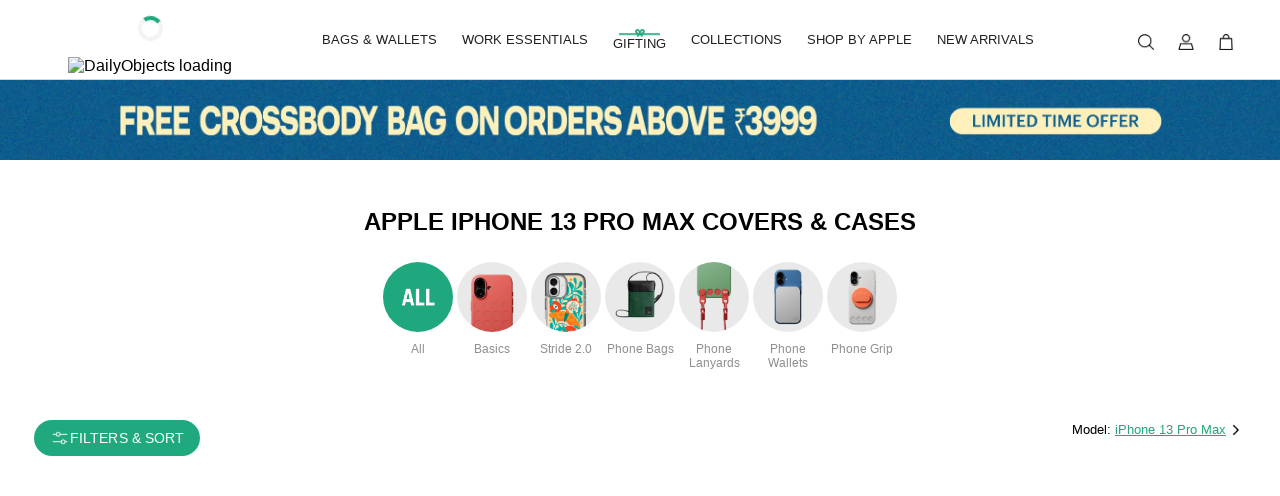

--- FILE ---
content_type: text/html;charset=UTF-8
request_url: https://www.dailyobjects.com/dailyobjects-dusty-balloonflower-black-hybrid-clear-case-cover-for-iphone-13-pro-max/dp?f=pid~BLK-HYBRD-CLR-DUST-BALLO-DOB-AP-IPH13PROMAX
body_size: 372432
content:
<!DOCTYPE html><html lang="en" data-beasties-container><head>
        <meta charset="utf-8">
        <meta name="viewport" content="width=device-width, initial-scale=1, viewport-fit=cover">
        <base href="/">
        <link href="/assets/icons/logo-180x180.png" rel="apple-touch-icon" sizes="180x180" type="image/png">
        <link href="/assets/icons/logo-192x192.png" rel="icon" sizes="192x192" type="image/png">
        <link href="/assets/icons/logo-96x96.png" rel="icon" sizes="96x96" type="image/png">
        <link rel="preconnect" href="https://images.dailyobjects.com">
        <link rel="icon" type="image/png" href="favicon.png">
        <link rel="manifest" href="/manifest.webmanifest">
        <meta name="theme-color" content="#1976d2">
        <script src="https://www.google.com/recaptcha/enterprise.js?render=explicit" async defer></script>
        <meta property="og:image" content="https://images.dailyobjects.com/marche/ogimages/listing/cases-listing-2.jpg?tr=cm-pad_crop,v-4,w-300,h-200">
        <meta name="apple-itunes-app" content="app-id=1141900369">
        <meta property="og:title" content="Buy Apple iPhone 13 Pro Max Covers &amp; Cases Online in India - Dailyobjects">
        <meta property="og:description" content="India's 1st, iPhone 13 Pro Max STRIDE Cases are a dependable range of protective cases with 6.6ft drop test certification, air-cushioned bumpers, and 300+ designs at Dailyobjects.com">
        <meta name="referrer" content="strict-origin-when-cross-origin">
        <meta name="description" content="India's 1st, iPhone 13 Pro Max STRIDE Cases are a dependable range of protective cases with 6.6ft drop test certification, air-cushioned bumpers, and 300+ designs at Dailyobjects.com">
        <meta property="og:site_name" content="DailyObjects">
        <title>Buy Apple iPhone 13 Pro Max Covers &amp; Cases Online in India - Dailyobjects</title>
        <script type="module" src="https://ajax.googleapis.com/ajax/libs/model-viewer/4.0.0/model-viewer.min.js"></script>
        <!--//TODO NEED TO CHECK TO UPDATE LOGO-->
        <script type="application/ld+json">
            {
                "@context": "http://schema.org",
                "@type": "Organization",
                "url": "https://www.dailyobjects.com",
                "logo": "https://images.dailyobjects.com/assets/images/do-logo/do-logo-1000X913.png",
                "sameAs": [
                    "https://www.facebook.com/DailyObjects",
                    "https://www.instagram.com/dailyobjects_official/",
                    "https://twitter.com/Daily_Objects",
                    "https://in.pinterest.com/dailyobjects/",
                    "https://in.linkedin.com/company/dailyobjects"
                ]
            }
        </script>

        <!-- Global site tag (gtag.js) - Google Analytics -->
        <script async src="https://www.googletagmanager.com/gtag/js?id=G-RK2RLBW1ME"></script>
        <script>
            window.dataLayer = window.dataLayer || [];
            function gtag() {
                dataLayer.push(arguments);
            }
            gtag('js', new Date());
            gtag('config', 'G-RK2RLBW1ME');
        </script>
        <!-- Google Tag Manager -->
        <script>
            (function (w, d, s, l, i) {
                w[l] = w[l] || [];
                w[l].push({
                    'gtm.start': new Date().getTime(),
                    event: 'gtm.js',
                });
                var f = d.getElementsByTagName(s)[0],
                    j = d.createElement(s),
                    dl = l !== 'dataLayer' ? '&l=' + l : '';
                j.async = true;
                j.src = 'https://www.googletagmanager.com/gtm.js?id=' + i + dl;
                f.parentNode.insertBefore(j, f);
            })(window, document, 'script', 'dataLayer', 'GTM-WJ7LCW');
        </script>
        <!-- End Google Tag Manager -->
    <style>:root{--mat-text-button-state-layer-color: color-mix(in srgb, var(--mat-sys-on-surface), transparent 50%);--mat-outlined-button-state-layer-color: color-mix(in srgb, clr.$hoverColor, transparent 50%);--mat-icon-button-state-layer-color: color-mix(in srgb, clr.$hoverColor, transparent 50%);--mat-text-button-ripple-color: color-mix(in srgb, var(--mat-sys-on-surface), transparent 97%);--mat-outlined-button-ripple-color: color-mix(in srgb, clr.$hoverColor, transparent 50%);--mat-icon-button-ripple-color: color-mix(in srgb, var(--mat-sys-on-surface), transparent 97%);--mat-expansion-container-text-tracking: normal;--mat-checkbox-label-text-tracking: normal;--mat-radio-label-text-tracking: normal;--mdc-filled-text-field-active-indicator-height: .5px;--mdc-filled-text-field-focus-active-indicator-height: .5px;--mdc-filled-text-field-active-indicator-color: #0000006b}:root{--mat-sys-background: #faf9fd;--mat-sys-error: #ba1a1a;--mat-sys-error-container: #ffdad6;--mat-sys-inverse-on-surface: #f2f0f4;--mat-sys-inverse-primary: #abc7ff;--mat-sys-inverse-surface: #2f3033;--mat-sys-on-background: #1a1b1f;--mat-sys-on-error: #ffffff;--mat-sys-on-error-container: #93000a;--mat-sys-on-primary: #ffffff;--mat-sys-on-primary-container: #00458f;--mat-sys-on-primary-fixed: #001b3f;--mat-sys-on-primary-fixed-variant: #00458f;--mat-sys-on-secondary: #ffffff;--mat-sys-on-secondary-container: #3e4759;--mat-sys-on-secondary-fixed: #131c2b;--mat-sys-on-secondary-fixed-variant: #3e4759;--mat-sys-on-surface: #1a1b1f;--mat-sys-on-surface-variant: #44474e;--mat-sys-on-tertiary: #ffffff;--mat-sys-on-tertiary-container: #015300;--mat-sys-on-tertiary-fixed: #002200;--mat-sys-on-tertiary-fixed-variant: #015300;--mat-sys-outline: #74777f;--mat-sys-outline-variant: #c4c6d0;--mat-sys-primary: #005cbb;--mat-sys-primary-container: #d7e3ff;--mat-sys-primary-fixed: #d7e3ff;--mat-sys-primary-fixed-dim: #abc7ff;--mat-sys-scrim: #000000;--mat-sys-secondary: #565e71;--mat-sys-secondary-container: #dae2f9;--mat-sys-secondary-fixed: #dae2f9;--mat-sys-secondary-fixed-dim: #bec6dc;--mat-sys-shadow: #000000;--mat-sys-surface: #faf9fd;--mat-sys-surface-bright: #faf9fd;--mat-sys-surface-container: #efedf0;--mat-sys-surface-container-high: #e9e7eb;--mat-sys-surface-container-highest: #e3e2e6;--mat-sys-surface-container-low: #f4f3f6;--mat-sys-surface-container-lowest: #ffffff;--mat-sys-surface-dim: #dbd9dd;--mat-sys-surface-tint: #005cbb;--mat-sys-surface-variant: #e0e2ec;--mat-sys-tertiary: #026e00;--mat-sys-tertiary-container: #77ff61;--mat-sys-tertiary-fixed: #77ff61;--mat-sys-tertiary-fixed-dim: #02e600;--mat-sys-neutral-variant20: #2d3038;--mat-sys-neutral10: #1a1b1f}:root{--mat-sys-level0: 0px 0px 0px 0px rgba(0, 0, 0, .2), 0px 0px 0px 0px rgba(0, 0, 0, .14), 0px 0px 0px 0px rgba(0, 0, 0, .12)}:root{--mat-sys-level1: 0px 2px 1px -1px rgba(0, 0, 0, .2), 0px 1px 1px 0px rgba(0, 0, 0, .14), 0px 1px 3px 0px rgba(0, 0, 0, .12)}:root{--mat-sys-level2: 0px 3px 3px -2px rgba(0, 0, 0, .2), 0px 3px 4px 0px rgba(0, 0, 0, .14), 0px 1px 8px 0px rgba(0, 0, 0, .12)}:root{--mat-sys-level3: 0px 3px 5px -1px rgba(0, 0, 0, .2), 0px 6px 10px 0px rgba(0, 0, 0, .14), 0px 1px 18px 0px rgba(0, 0, 0, .12)}:root{--mat-sys-level4: 0px 5px 5px -3px rgba(0, 0, 0, .2), 0px 8px 10px 1px rgba(0, 0, 0, .14), 0px 3px 14px 2px rgba(0, 0, 0, .12)}:root{--mat-sys-level5: 0px 7px 8px -4px rgba(0, 0, 0, .2), 0px 12px 17px 2px rgba(0, 0, 0, .14), 0px 5px 22px 4px rgba(0, 0, 0, .12)}:root{--mat-sys-body-large: 400 1rem / 1.5rem Roboto Regular;--mat-sys-body-large-font: Roboto Regular;--mat-sys-body-large-line-height: 1.5rem;--mat-sys-body-large-size: 1rem;--mat-sys-body-large-tracking: .031rem;--mat-sys-body-large-weight: 400;--mat-sys-body-medium: 400 .875rem / 1.25rem Roboto Regular;--mat-sys-body-medium-font: Roboto Regular;--mat-sys-body-medium-line-height: 1.25rem;--mat-sys-body-medium-size: .875rem;--mat-sys-body-medium-tracking: .016rem;--mat-sys-body-medium-weight: 400;--mat-sys-body-small: 400 .75rem / 1rem Roboto Regular;--mat-sys-body-small-font: Roboto Regular;--mat-sys-body-small-line-height: 1rem;--mat-sys-body-small-size: .75rem;--mat-sys-body-small-tracking: .025rem;--mat-sys-body-small-weight: 400;--mat-sys-display-large: 400 3.562rem / 4rem Roboto Regular;--mat-sys-display-large-font: Roboto Regular;--mat-sys-display-large-line-height: 4rem;--mat-sys-display-large-size: 3.562rem;--mat-sys-display-large-tracking: -.016rem;--mat-sys-display-large-weight: 400;--mat-sys-display-medium: 400 2.812rem / 3.25rem Roboto Regular;--mat-sys-display-medium-font: Roboto Regular;--mat-sys-display-medium-line-height: 3.25rem;--mat-sys-display-medium-size: 2.812rem;--mat-sys-display-medium-tracking: 0;--mat-sys-display-medium-weight: 400;--mat-sys-display-small: 400 2.25rem / 2.75rem Roboto Regular;--mat-sys-display-small-font: Roboto Regular;--mat-sys-display-small-line-height: 2.75rem;--mat-sys-display-small-size: 2.25rem;--mat-sys-display-small-tracking: 0;--mat-sys-display-small-weight: 400;--mat-sys-headline-large: 400 2rem / 2.5rem Roboto Regular;--mat-sys-headline-large-font: Roboto Regular;--mat-sys-headline-large-line-height: 2.5rem;--mat-sys-headline-large-size: 2rem;--mat-sys-headline-large-tracking: 0;--mat-sys-headline-large-weight: 400;--mat-sys-headline-medium: 400 1.75rem / 2.25rem Roboto Regular;--mat-sys-headline-medium-font: Roboto Regular;--mat-sys-headline-medium-line-height: 2.25rem;--mat-sys-headline-medium-size: 1.75rem;--mat-sys-headline-medium-tracking: 0;--mat-sys-headline-medium-weight: 400;--mat-sys-headline-small: 400 1.5rem / 2rem Roboto Regular;--mat-sys-headline-small-font: Roboto Regular;--mat-sys-headline-small-line-height: 2rem;--mat-sys-headline-small-size: 1.5rem;--mat-sys-headline-small-tracking: 0;--mat-sys-headline-small-weight: 400;--mat-sys-label-large: 500 .875rem / 1.25rem Roboto Regular;--mat-sys-label-large-font: Roboto Regular;--mat-sys-label-large-line-height: 1.25rem;--mat-sys-label-large-size: .875rem;--mat-sys-label-large-tracking: .006rem;--mat-sys-label-large-weight: 500;--mat-sys-label-large-weight-prominent: 700;--mat-sys-label-medium: 500 .75rem / 1rem Roboto Regular;--mat-sys-label-medium-font: Roboto Regular;--mat-sys-label-medium-line-height: 1rem;--mat-sys-label-medium-size: .75rem;--mat-sys-label-medium-tracking: .031rem;--mat-sys-label-medium-weight: 500;--mat-sys-label-medium-weight-prominent: 700;--mat-sys-label-small: 500 .688rem / 1rem Roboto Regular;--mat-sys-label-small-font: Roboto Regular;--mat-sys-label-small-line-height: 1rem;--mat-sys-label-small-size: .688rem;--mat-sys-label-small-tracking: .031rem;--mat-sys-label-small-weight: 500;--mat-sys-title-large: 400 1.375rem / 1.75rem Roboto Regular;--mat-sys-title-large-font: Roboto Regular;--mat-sys-title-large-line-height: 1.75rem;--mat-sys-title-large-size: 1.375rem;--mat-sys-title-large-tracking: 0;--mat-sys-title-large-weight: 400;--mat-sys-title-medium: 500 1rem / 1.5rem Roboto Regular;--mat-sys-title-medium-font: Roboto Regular;--mat-sys-title-medium-line-height: 1.5rem;--mat-sys-title-medium-size: 1rem;--mat-sys-title-medium-tracking: .009rem;--mat-sys-title-medium-weight: 500;--mat-sys-title-small: 500 .875rem / 1.25rem Roboto Regular;--mat-sys-title-small-font: Roboto Regular;--mat-sys-title-small-line-height: 1.25rem;--mat-sys-title-small-size: .875rem;--mat-sys-title-small-tracking: .006rem;--mat-sys-title-small-weight: 500}:root{--mat-sys-corner-extra-large: 28px;--mat-sys-corner-extra-large-top: 28px 28px 0 0;--mat-sys-corner-extra-small: 4px;--mat-sys-corner-extra-small-top: 4px 4px 0 0;--mat-sys-corner-full: 9999px;--mat-sys-corner-large: 16px;--mat-sys-corner-large-end: 0 16px 16px 0;--mat-sys-corner-large-start: 16px 0 0 16px;--mat-sys-corner-large-top: 16px 16px 0 0;--mat-sys-corner-medium: 12px;--mat-sys-corner-none: 0;--mat-sys-corner-small: 8px}:root{--mat-sys-dragged-state-layer-opacity: .16;--mat-sys-focus-state-layer-opacity: .12;--mat-sys-hover-state-layer-opacity: .08;--mat-sys-pressed-state-layer-opacity: .12}:root{--mat-sys-surface: #ffffff;--mat-sys-surface-variant: #ffffff}:root{--mdc-circular-progress-active-indicator-color: #20a87e}:root{--mat-dialog-container-max-width: 100vw}:root{--mdc-dialog-container-shape: var(--default-border-radius)}:root{--mdc-filled-button-container-shape: var(--default-border-radius)}:root{--mdc-outlined-button-container-shape: var(--default-border-radius)}:root{--mdc-protected-button-container-shape: var(--default-border-radius)}:root{--mdc-text-button-container-shape: var(--default-border-radius)}:root{--mdc-filled-button-label-text-font: Roboto Condensed}:root{--mdc-outlined-button-label-text-font: Roboto Condensed}:root{--mdc-protected-button-label-text-font: Roboto Condensed}:root{--mdc-text-button-label-text-font: Roboto Condensed}:root{--mdc-filled-button-container-height: auto}:root{--mdc-outlined-button-container-height: auto}:root{--mdc-protected-button-container-height: auto}:root{--mdc-text-button-container-height: auto}:root{--mdc-snackbar-container-color: #474747}:root{--mdc-snackbar-supporting-text-color: #ffffff}:root{--mdc-snackbar-supporting-text-size: 14px}:root{--mat-snack-bar-button-color: #20a87e}:root{--mat-expansion-container-shape: 0}:root{--mat-expansion-header-focus-state-layer-color: transparent}:root{--mat-expansion-header-hover-state-layer-color: transparent}:root{--mdc-filled-text-field-focus-label-text-color: #20a87e}:root{--mdc-filled-text-field-focus-active-indicator-color: #20a87e}:root{--mdc-filled-text-field-caret-color: #20a87e}:root{--mdc-outlined-text-field-caret-color: #20a87e}:root{--mat-form-field-error-text-color: #f44336}:root{--mdc-filled-text-field-error-caret-color: #f44336}:root{--mdc-filled-text-field-error-label-text-color: #f44336}:root{--mdc-filled-text-field-error-focus-label-text-color: #f44336}:root{--mdc-filled-text-field-error-hover-label-text-color: #f44336}:root{--mdc-outlined-text-field-error-label-text-color: #f44336}:root{--mdc-outlined-text-field-error-caret-color: #f44336}:root{--mdc-outlined-text-field-error-focus-label-text-color: #f44336}:root{--mdc-outlined-text-field-error-outline-color: #f44336}:root{--mdc-outlined-text-field-outline-color: #f44336}:root{--mdc-outlined-text-field-error-focus-outline-color: #f44336}:root{--mdc-outlined-text-field-error-hover-outline-color: #f44336}:root{--mdc-outlined-text-field-focus-label-text-color: #20a87e}:root{--mdc-outlined-text-field-focus-outline-color: #20a87e}:root{--mdc-outlined-text-field-input-text-placeholder-color: #8f8f8f}:root{--mat-form-field-hover-state-layer-opacity: 0}:root{--mat-form-field-container-vertical-padding: 1rem}:root{--mat-form-field-container-text-tracking: 0}:root{--mat-datepicker-calendar-container-shape: var(--default-border-radius)}:root{--mat-datepicker-calendar-date-selected-state-background-color: #20a87e}:root{--mat-datepicker-calendar-date-hover-state-background-color: rgba(32, 168, 126, .3019607843)}:root{--mat-datepicker-calendar-container-background-color: #ffffff}:root{--mat-datepicker-calendar-date-focus-state-background-color: rgba(32, 168, 126, .3019607843)}:root{--mat-datepicker-calendar-period-button-text-color: #20a87e}:root{--mat-datepicker-calendar-container-elevation-shadow: 0 4px 16px rgba(0, 0, 0, .15)}:root{--mdc-elevated-card-container-shape: var(--default-border-radius)}:root{--mdc-outlined-card-container-shape: var(--default-border-radius)}:root{--mdc-elevated-card-container-elevation: transparent}:root{--mdc-checkbox-selected-icon-color: #20a87e}:root{--mdc-checkbox-selected-hover-icon-color: #20a87e}:root{--mdc-checkbox-selected-focus-icon-color: #20a87e}:root{--mdc-checkbox-unselected-pressed-state-layer-color: #f5f5f5}:root{--mdc-checkbox-unselected-hover-state-layer-color: #f5f5f5}:root{--mdc-checkbox-unselected-focus-state-layer-color: #f5f5f5}:root{--mdc-checkbox-selected-pressed-state-layer-color: #f5f5f5}:root{--mdc-checkbox-selected-hover-state-layer-color: #f5f5f5}:root{--mdc-checkbox-selected-focus-state-layer-color: #f5f5f5}:root{--mdc-tab-indicator-active-indicator-color: transparent}:root{--mat-tab-header-active-focus-indicator-color: transparent}:root{--mat-tab-header-active-hover-indicator-color: transparent}:root{--mat-tab-header-active-label-text-color: #ffffff}:root{--mat-tab-header-inactive-hover-label-text-color: #ffffff}:root{--mat-tab-header-active-focus-label-text-color: #ffffff}:root{--mat-tab-header-inactive-focus-label-text-color: #ffffff}:root{--mat-tab-header-active-hover-label-text-color: #ffffff}:root{--mat-tab-header-divider-height: 0}@media screen and (max-width: 599px){.mat-mdc-button-persistent-ripple{display:none}}@font-face{font-family:Roboto Regular;src:url("./media/Roboto-Regular-2C6IPKAZ.ttf") format("truetype");font-display:swap}@font-face{font-family:Roboto Condensed;src:url("./media/RobotoCondensed-Bold-PDOI2X5U.ttf") format("truetype");font-display:swap}hr{border-bottom:1px solid rgba(191,191,191,.5019607843);margin:0;opacity:.2}.progress-spinner{margin-inline:auto;margin-bottom:25px}.row-start-start{display:flex;flex-direction:row;justify-content:flex-start;align-items:flex-start}.row-center-start{display:flex;flex-direction:row;justify-content:center;align-items:flex-start}.row-space-bw-start{display:flex;flex-direction:row;justify-content:space-between;align-items:flex-start}.row-start-center{display:flex;flex-direction:row;justify-content:flex-start;align-items:center}.row-center-center{display:flex;flex-direction:row;justify-content:center;align-items:center}.row-space-bw-center{display:flex;flex-direction:row;justify-content:space-between;align-items:center}.row-space-bw-end{display:flex;flex-direction:row;justify-content:space-between;align-items:flex-end}.col-start-start{display:flex;flex-direction:column;justify-content:flex-start;align-items:flex-start}.col-space-bw-start{display:flex;flex-direction:column;justify-content:space-between;align-items:flex-start}.col-center-center{display:flex;flex-direction:column;justify-content:center;align-items:center}@media (max-width: 599px){.hide-xs{display:none!important}.row-xs-space-bw-start{display:flex;flex-direction:row;justify-content:space-between;align-items:flex-start}.row-xs-start-center{display:flex;flex-direction:row;justify-content:flex-start;align-items:center}.col-xs-start-start{display:flex;flex-direction:column;justify-content:flex-start;align-items:flex-start}.col-xs-center-start{display:flex;flex-direction:column;justify-content:center;align-items:flex-start}.col-xs-center-center{display:flex;flex-direction:column;justify-content:center;align-items:center}}@media (min-width: 600px){.hide-gt-xs{display:none!important}.row-gt-xs-start-start{display:flex;flex-direction:row;justify-content:flex-start;align-items:flex-start}.row-gt-xs-center-center{display:flex;flex-direction:row;justify-content:center;align-items:center}.row-gt-xs-space-bw-center{display:flex;flex-direction:row;justify-content:space-between;align-items:center}}:root{--mat-dialog-desktop-padding: 1.5rem;--mat-dialog-mobile-padding: 1rem;--default-border-radius: 4px}*{margin:0;padding:0;box-sizing:border-box;-webkit-tap-highlight-color:transparent!important}html,body{font-family:Roboto Regular,sans-serif;letter-spacing:0;background-color:#fff!important}.loaderWrapper{position:fixed;inset:0;background:#fff;z-index:9999;display:flex;flex-direction:column;align-items:center;justify-content:center;text-align:center}.loaderWrapper .loader{border:4px solid #f3f3f3;border-top:4px solid #20a87e;border-radius:50%;width:25px;height:25px;animation:spin 2s linear infinite;margin:1rem}@keyframes spin{0%{transform:rotate(0)}to{transform:rotate(360deg)}}.loaderWrapper .tag-line{width:300px}
</style><link rel="stylesheet" href="styles-WRSWAYUS.css" crossorigin="anonymous" media="print" onload="this.media='all'"><noscript><link rel="stylesheet" href="styles-WRSWAYUS.css" crossorigin="anonymous"></noscript><style ng-app-id="ng">.app-container[_ngcontent-ng-c2047068583]{background-color:#fff}@media screen and (max-width: 599px){.app-container[_ngcontent-ng-c2047068583]   .isNavHiddenInMobile[_ngcontent-ng-c2047068583]{display:none}}@media screen and (min-width: 600px){.app-container[_ngcontent-ng-c2047068583]   .isNavHiddenInDesktop[_ngcontent-ng-c2047068583]{display:none}}</style><style ng-app-id="ng">.navbar[_ngcontent-ng-c3068820940]{width:100%;background-color:#fff;border-bottom:1px solid rgba(0,0,0,.1607843137);z-index:5;padding-left:0!important;padding-right:0!important;height:5rem}.navbar.mat-toolbar[_ngcontent-ng-c3068820940]{display:flex;flex-direction:column}.navbar[_ngcontent-ng-c3068820940]   .navigation-bar-content[_ngcontent-ng-c3068820940]{flex:0 0 100%!important;width:100%;padding-left:34px;padding-right:34px}.navbar[_ngcontent-ng-c3068820940]   .navigation-bar-content[_ngcontent-ng-c3068820940]   .nav-icon-container[_ngcontent-ng-c3068820940]{display:flex;align-items:center}.navbar[_ngcontent-ng-c3068820940]   .navigation-bar-content[_ngcontent-ng-c3068820940]   .nav-icon-container[_ngcontent-ng-c3068820940] > div[_ngcontent-ng-c3068820940]:first-child{flex:1 1 auto}.navbar[_ngcontent-ng-c3068820940]   .navigation-bar-content[_ngcontent-ng-c3068820940]   .nav-icon-container[_ngcontent-ng-c3068820940]   .wrapper-inside[_ngcontent-ng-c3068820940]{display:flex;gap:10px}.navbar[_ngcontent-ng-c3068820940]   .navigation-bar-content[_ngcontent-ng-c3068820940]   .nav-icon-container[_ngcontent-ng-c3068820940]   .wrapper-inside[_ngcontent-ng-c3068820940]   button[_ngcontent-ng-c3068820940]{flex:0 0 40px}.navbar[_ngcontent-ng-c3068820940]   .navigation-bar-content[_ngcontent-ng-c3068820940]   .logo-container[_ngcontent-ng-c3068820940] > div[_ngcontent-ng-c3068820940]{align-self:flex-start;flex:0 0 150px}.navbar[_ngcontent-ng-c3068820940]   .navigation-bar-content[_ngcontent-ng-c3068820940]   .logo-container[_ngcontent-ng-c3068820940]   .logo-image[_ngcontent-ng-c3068820940]{width:135px;height:27px;cursor:pointer;object-fit:contain;opacity:0}.navbar[_ngcontent-ng-c3068820940]   .navigation-bar-content[_ngcontent-ng-c3068820940]   .nav-right-icons[_ngcontent-ng-c3068820940]{flex:0 0 150px}.navbar[_ngcontent-ng-c3068820940]   .navigation-bar-content[_ngcontent-ng-c3068820940]   .dropdown-icon[_ngcontent-ng-c3068820940]{width:16px;height:16px;object-fit:contain}.navbar[_ngcontent-ng-c3068820940]   .navigation-bar-content[_ngcontent-ng-c3068820940]   .badge[_ngcontent-ng-c3068820940]{position:absolute;top:5%;right:5%;padding:7px;border-radius:50%;background:#20a87e;color:#fff;display:flex;justify-content:center;align-items:center;width:18px;height:18px;font-size:11px;font-weight:700}.navbar[_ngcontent-ng-c3068820940]   .navigation-bar-content[_ngcontent-ng-c3068820940]   .largeBadge[_ngcontent-ng-c3068820940]{position:absolute;top:0;right:0;padding:10px;border-radius:50%;background:#20a87e;color:#fff;display:flex;justify-content:center;align-items:center;width:18px;height:18px;font-size:10px;font-weight:700}.navbar[_ngcontent-ng-c3068820940]   .dropdown-container[_ngcontent-ng-c3068820940]{z-index:10;width:100%;padding:0;background-color:#fff;opacity:0;transform:translateY(-10px);transition:opacity .2s ease-in-out,transform .2s ease-in-out;pointer-events:none}.navbar[_ngcontent-ng-c3068820940]   .dropdown-container.visible[_ngcontent-ng-c3068820940]{opacity:1;transform:translateY(0);pointer-events:auto}@media screen and (max-width: 599px){.navbar[_ngcontent-ng-c3068820940]{height:3.25rem}.navbar[_ngcontent-ng-c3068820940]   .navigation-bar-content[_ngcontent-ng-c3068820940]{padding-left:8px;padding-right:5px}.navbar[_ngcontent-ng-c3068820940]   .navigation-bar-content[_ngcontent-ng-c3068820940]   .nav-icon-container[_ngcontent-ng-c3068820940]{flex:0 0 75px}.navbar[_ngcontent-ng-c3068820940]   .navigation-bar-content[_ngcontent-ng-c3068820940]   .nav-icon-container[_ngcontent-ng-c3068820940]   .wrapper-inside[_ngcontent-ng-c3068820940]{gap:3px}.navbar[_ngcontent-ng-c3068820940]   .navigation-bar-content[_ngcontent-ng-c3068820940]   .logo-image[_ngcontent-ng-c3068820940]{width:122px!important;height:18px!important}.navbar[_ngcontent-ng-c3068820940]   .navigation-bar-content[_ngcontent-ng-c3068820940]   .nav-right-icons[_ngcontent-ng-c3068820940]{flex:0 0 75px}}</style><style ng-app-id="ng">.mat-toolbar{background:var(--mat-toolbar-container-background-color, var(--mat-sys-surface));color:var(--mat-toolbar-container-text-color, var(--mat-sys-on-surface))}.mat-toolbar,.mat-toolbar h1,.mat-toolbar h2,.mat-toolbar h3,.mat-toolbar h4,.mat-toolbar h5,.mat-toolbar h6{font-family:var(--mat-toolbar-title-text-font, var(--mat-sys-title-large-font));font-size:var(--mat-toolbar-title-text-size, var(--mat-sys-title-large-size));line-height:var(--mat-toolbar-title-text-line-height, var(--mat-sys-title-large-line-height));font-weight:var(--mat-toolbar-title-text-weight, var(--mat-sys-title-large-weight));letter-spacing:var(--mat-toolbar-title-text-tracking, var(--mat-sys-title-large-tracking));margin:0}@media(forced-colors: active){.mat-toolbar{outline:solid 1px}}.mat-toolbar .mat-form-field-underline,.mat-toolbar .mat-form-field-ripple,.mat-toolbar .mat-focused .mat-form-field-ripple{background-color:currentColor}.mat-toolbar .mat-form-field-label,.mat-toolbar .mat-focused .mat-form-field-label,.mat-toolbar .mat-select-value,.mat-toolbar .mat-select-arrow,.mat-toolbar .mat-form-field.mat-focused .mat-select-arrow{color:inherit}.mat-toolbar .mat-input-element{caret-color:currentColor}.mat-toolbar .mat-mdc-button-base.mat-mdc-button-base.mat-unthemed{--mdc-text-button-label-text-color:var(--mat-toolbar-container-text-color, var(--mat-sys-on-surface));--mdc-outlined-button-label-text-color:var(--mat-toolbar-container-text-color, var(--mat-sys-on-surface))}.mat-toolbar-row,.mat-toolbar-single-row{display:flex;box-sizing:border-box;padding:0 16px;width:100%;flex-direction:row;align-items:center;white-space:nowrap;height:var(--mat-toolbar-standard-height, 64px)}@media(max-width: 599px){.mat-toolbar-row,.mat-toolbar-single-row{height:var(--mat-toolbar-mobile-height, 56px)}}.mat-toolbar-multiple-rows{display:flex;box-sizing:border-box;flex-direction:column;width:100%;min-height:var(--mat-toolbar-standard-height, 64px)}@media(max-width: 599px){.mat-toolbar-multiple-rows{min-height:var(--mat-toolbar-mobile-height, 56px)}}
</style><style ng-app-id="ng">@keyframes _ngcontent-ng-c573092145_skeleton-animation{0%{opacity:1}50%{opacity:.25}to{opacity:1}}.dropdown-container[_ngcontent-ng-c573092145]   h1[_ngcontent-ng-c573092145]{font-size:13px}.dropdown-container[_ngcontent-ng-c573092145]   h2[_ngcontent-ng-c573092145]{font-family:Roboto Regular,serif!important;font-size:13px;color:#000;margin:0;cursor:pointer;text-decoration:underline}.dropdown-container[_ngcontent-ng-c573092145]   .dropdown-shimmer[_ngcontent-ng-c573092145]{width:100%;height:100%;overflow:hidden}.dropdown-container[_ngcontent-ng-c573092145]   .dropdown-shimmer[_ngcontent-ng-c573092145] > div[_ngcontent-ng-c573092145]{flex:0 0 14%;padding:25px 8px}.dropdown-container[_ngcontent-ng-c573092145]   .dropdown-shimmer[_ngcontent-ng-c573092145] > div[_ngcontent-ng-c573092145]   div[_ngcontent-ng-c573092145], .dropdown-container[_ngcontent-ng-c573092145]   .dropdown-shimmer[_ngcontent-ng-c573092145] > div[_ngcontent-ng-c573092145]   span[_ngcontent-ng-c573092145]{animation:2.5s ease-in-out 0s infinite normal none running _ngcontent-ng-c573092145_skeleton-animation;background:#cacacb;overflow:hidden;width:100%;height:100%;transition:background cubic-bezier(.4,0,.2,1);width:max(80%,160px)}.dropdown-container[_ngcontent-ng-c573092145]   .dropdown-shimmer[_ngcontent-ng-c573092145] > div[_ngcontent-ng-c573092145]   div[_ngcontent-ng-c573092145]{height:140px;margin-inline:auto}.dropdown-container[_ngcontent-ng-c573092145]   .dropdown-shimmer[_ngcontent-ng-c573092145] > div[_ngcontent-ng-c573092145]   span[_ngcontent-ng-c573092145]{height:15px;margin:5px auto}.dropdown-container[_ngcontent-ng-c573092145]   .dropdown-content-wrapper[_ngcontent-ng-c573092145]{width:100%;border-color:#f0f0f0;border-style:solid;overflow:hidden;position:relative;border:1px solid}.dropdown-container[_ngcontent-ng-c573092145]   .dropdown-content-wrapper[_ngcontent-ng-c573092145]   .dropdown-column-content[_ngcontent-ng-c573092145]{cursor:pointer}.dropdown-container[_ngcontent-ng-c573092145]   .dropdown-content-wrapper[_ngcontent-ng-c573092145]   .dropdown-column-content-heading[_ngcontent-ng-c573092145]{font-size:14px;line-height:14px;padding-bottom:25px;height:36px}.dropdown-container[_ngcontent-ng-c573092145]   .dropdown-content-wrapper[_ngcontent-ng-c573092145]   .dropdown-column-content-heading-list[_ngcontent-ng-c573092145]{padding-bottom:0}.dropdown-container[_ngcontent-ng-c573092145]   .dropdown-content-wrapper[_ngcontent-ng-c573092145]   .dropdown-column-content-item[_ngcontent-ng-c573092145]{margin:0;font-size:14px;line-height:14px;cursor:pointer;padding-bottom:13px;white-space:nowrap;overflow:hidden;text-overflow:ellipsis}.dropdown-container[_ngcontent-ng-c573092145]   .dropdown-content-wrapper[_ngcontent-ng-c573092145]   .dropdown-column-content-item[_ngcontent-ng-c573092145]:hover{text-decoration:underline}.dropdown-container[_ngcontent-ng-c573092145]   .dropdown-content-wrapper[_ngcontent-ng-c573092145]   .anchor[_ngcontent-ng-c573092145]{text-decoration:none;color:#000}.dropdown-container[_ngcontent-ng-c573092145]   .dropdown-content-wrapper[_ngcontent-ng-c573092145]   .footer-title-bold[_ngcontent-ng-c573092145]{font-weight:600}.dropdown-container[_ngcontent-ng-c573092145]   .dropdown-content-wrapper[_ngcontent-ng-c573092145]   .footer-title-uline[_ngcontent-ng-c573092145]{text-decoration:underline}.dropdown-container[_ngcontent-ng-c573092145]   .dropdown-content-wrapper[_ngcontent-ng-c573092145]   .dropDown-icon[_ngcontent-ng-c573092145]{width:131px}.dropdown-container[_ngcontent-ng-c573092145]   .dropdown-content-wrapper[_ngcontent-ng-c573092145]   .dropdown-column-content-heading-v2[_ngcontent-ng-c573092145]{font-size:14px;line-height:14px;padding-bottom:25px;height:36px}.dropdown-container[_ngcontent-ng-c573092145]   .dropdown-content-wrapper[_ngcontent-ng-c573092145]   .dropdown-column-content-heading-list-v2[_ngcontent-ng-c573092145]{padding-bottom:0}.dropdown-container[_ngcontent-ng-c573092145]   .dropdown-content-wrapper[_ngcontent-ng-c573092145]   var[_ngcontent-ng-c573092145]{font-style:normal}</style><style ng-app-id="ng">@keyframes _ngcontent-ng-c2770515912_skeleton-animation{0%{opacity:1}50%{opacity:.25}to{opacity:1}}.desktop-container-wrapper-reset[_ngcontent-ng-c2770515912]{padding-inline:0}.scrollToTopBtn[_ngcontent-ng-c2770515912]{display:flex;position:fixed;bottom:62px;background:#fff;border-radius:50%;border:2px solid #20a87e;width:50px;height:50px;z-index:5;right:4%}.scrollToTopBtn[_ngcontent-ng-c2770515912]   img[_ngcontent-ng-c2770515912]{width:22px;transform:rotate(-90deg)}.visibility-top[_ngcontent-ng-c2770515912]{position:absolute;top:100svh;width:100%;height:20px}@media screen and (max-width: 599px){.mobile-container-wrapper[_ngcontent-ng-c2770515912]{padding-inline:1rem}}.nav-list-item-container[_ngcontent-ng-c2770515912]   .list-item[_ngcontent-ng-c2770515912]{text-decoration:none;cursor:pointer;color:#000000de}.nav-list-item-container[_ngcontent-ng-c2770515912]   .list-item[_ngcontent-ng-c2770515912]:first-child   .list-title[_ngcontent-ng-c2770515912]{margin-left:0}.nav-list-item-container[_ngcontent-ng-c2770515912]   .list-item[_ngcontent-ng-c2770515912]:last-child   hr[_ngcontent-ng-c2770515912]{display:none}.nav-list-item-container[_ngcontent-ng-c2770515912]   .list-item[_ngcontent-ng-c2770515912]   .list-item-wrapper[_ngcontent-ng-c2770515912]{width:100%}.nav-list-item-container[_ngcontent-ng-c2770515912]   .list-item[_ngcontent-ng-c2770515912]   .list-item-wrapper[_ngcontent-ng-c2770515912]   .list-item-img-wrapper[_ngcontent-ng-c2770515912]{height:140px;width:140px;display:flex;align-items:center;margin-right:10px}.nav-list-item-container[_ngcontent-ng-c2770515912]   .list-item[_ngcontent-ng-c2770515912]   .list-item-wrapper[_ngcontent-ng-c2770515912]   .list-item-img-wrapper[_ngcontent-ng-c2770515912]   .circle-style-image[_ngcontent-ng-c2770515912]{width:100%}.nav-list-item-container[_ngcontent-ng-c2770515912]   .list-item[_ngcontent-ng-c2770515912]   .list-item-wrapper[_ngcontent-ng-c2770515912]   .list-title[_ngcontent-ng-c2770515912]{padding:0 12.5px;font-size:18px;display:-webkit-box;-webkit-box-orient:vertical;-webkit-line-clamp:2;line-clamp:2;overflow:hidden;text-overflow:ellipsis;text-align:left;font-family:Roboto Condensed,sans-serif!important;line-height:1}.nav-list-item-container[_ngcontent-ng-c2770515912]   .list-item[_ngcontent-ng-c2770515912]   .list-item-wrapper[_ngcontent-ng-c2770515912]   .list-title.highlight-link[_ngcontent-ng-c2770515912]{color:#20a87e}.nav-list-item-container[_ngcontent-ng-c2770515912]   .list-item[_ngcontent-ng-c2770515912]   .list-item-wrapper[_ngcontent-ng-c2770515912]   .list-title.list-title-horizontal[_ngcontent-ng-c2770515912]{font-size:15px}.nav-list-item-container[_ngcontent-ng-c2770515912]   .title-selected[_ngcontent-ng-c2770515912]{color:#20a87e}.nav-list-item-container[_ngcontent-ng-c2770515912]   .hide-cp-img[_ngcontent-ng-c2770515912]{display:none}.nav-list-item-container[_ngcontent-ng-c2770515912]   hr[_ngcontent-ng-c2770515912]{border:1px solid rgba(191,191,191,.2)}.nav-list-item-container[_ngcontent-ng-c2770515912]   .tab-header[_ngcontent-ng-c2770515912]{font-size:16px;font-family:Roboto Condensed,sans-serif}@media (min-width: 1024px) and (max-width: 1400px){.nav-list-item-container[_ngcontent-ng-c2770515912]   .list-title-horizontal[_ngcontent-ng-c2770515912]{font-size:13px!important}}@media screen and (max-width: 599px){.nav-list-item-container[_ngcontent-ng-c2770515912]   .timer-strip[_ngcontent-ng-c2770515912]{padding-top:0}.nav-list-item-container[_ngcontent-ng-c2770515912]   .page-title[_ngcontent-ng-c2770515912]{margin:.67em 0 .67em 15px}.nav-list-item-container[_ngcontent-ng-c2770515912]   .vertical-display[_ngcontent-ng-c2770515912]{padding-bottom:30px}.nav-list-item-container[_ngcontent-ng-c2770515912]   .mat-tab-group[_ngcontent-ng-c2770515912]{padding-left:15px}.nav-list-item-container[_ngcontent-ng-c2770515912]   .list-item[_ngcontent-ng-c2770515912]:first-child   .list-item-wrapper[_ngcontent-ng-c2770515912]{margin:0}.nav-list-item-container[_ngcontent-ng-c2770515912]   .list-item[_ngcontent-ng-c2770515912]   .list-item-wrapper[_ngcontent-ng-c2770515912]{height:140px;margin:12px 0 0;background-color:var(--background-color)}.nav-list-item-container[_ngcontent-ng-c2770515912]   .list-item[_ngcontent-ng-c2770515912]   .list-item-wrapper[_ngcontent-ng-c2770515912]   .list-item-img-wrapper[_ngcontent-ng-c2770515912]{margin-right:10px}.nav-list-item-container[_ngcontent-ng-c2770515912]   .list-item[_ngcontent-ng-c2770515912]   .list-title[_ngcontent-ng-c2770515912]{padding-left:32px!important;line-height:22px!important}.nav-list-item-container[_ngcontent-ng-c2770515912]   .list-item[_ngcontent-ng-c2770515912]   .list-title[_ngcontent-ng-c2770515912]:has(.with-icon){line-height:17px}}@media screen and (min-width: 600px){.nav-list-item-container[_ngcontent-ng-c2770515912]   .page-title[_ngcontent-ng-c2770515912]{font-size:26px}.nav-list-item-container[_ngcontent-ng-c2770515912]   .list-item[_ngcontent-ng-c2770515912]:has(.with-icon){margin-bottom:7px}.nav-list-item-container[_ngcontent-ng-c2770515912]   .list-item[_ngcontent-ng-c2770515912]   .list-item-wrapper[_ngcontent-ng-c2770515912]{height:100%}.nav-list-item-container[_ngcontent-ng-c2770515912]     .mdc-list{display:flex;flex-direction:row;align-items:center;justify-content:center}}.cp-container-layout[_ngcontent-ng-c2770515912]   p[_ngcontent-ng-c2770515912]{font-size:18px}.cp-container-layout[_ngcontent-ng-c2770515912]   .desktop-ccp-header[_ngcontent-ng-c2770515912]{display:flex;justify-content:center;font-size:26px;margin:32px 0;width:100%}.cp-container-layout[_ngcontent-ng-c2770515912]   .ccp-items[_ngcontent-ng-c2770515912]{max-width:960px;margin:auto;padding-bottom:100px}.cp-container-layout[_ngcontent-ng-c2770515912]   .ccp-items[_ngcontent-ng-c2770515912]   .circle-style-image[_ngcontent-ng-c2770515912]{width:160px;height:160px;border-radius:50%;margin:35px 30px 18px}.cp-container-layout[_ngcontent-ng-c2770515912]   .ccp-items[_ngcontent-ng-c2770515912]   .ccp-anchor[_ngcontent-ng-c2770515912]{cursor:pointer;text-decoration:none;color:#000}.cp-container-layout[_ngcontent-ng-c2770515912]   .ccp-items[_ngcontent-ng-c2770515912]   .list-title[_ngcontent-ng-c2770515912]{text-align:center;width:240px;font-family:Roboto Condensed,sans-serif;white-space:break-spaces;line-height:1;font-size:18px;display:-webkit-box;-webkit-box-orient:vertical;-webkit-line-clamp:2;line-clamp:2;overflow:hidden;text-overflow:ellipsis}.cp-container-layout[_ngcontent-ng-c2770515912]   .shimmer-holder[_ngcontent-ng-c2770515912]   .ghost[_ngcontent-ng-c2770515912]{animation:2.5s ease-in-out 0s infinite normal none running _ngcontent-ng-c2770515912_skeleton-animation;background:#cacacb;overflow:hidden;width:100%;height:100%;transition:background cubic-bezier(.4,0,.2,1)}.cp-container-layout[_ngcontent-ng-c2770515912]   .shimmer-holder[_ngcontent-ng-c2770515912]   .desktop-list-item[_ngcontent-ng-c2770515912]{width:100px;height:20px}.cp-container-layout[_ngcontent-ng-c2770515912]   .shimmer-holder[_ngcontent-ng-c2770515912]   .shimmer-list-title[_ngcontent-ng-c2770515912]{width:200px;height:40px}.cp-container-layout[_ngcontent-ng-c2770515912]   .shimmer-holder[_ngcontent-ng-c2770515912]   .circle-style-image[_ngcontent-ng-c2770515912]{width:160px;height:160px;border-radius:50%;margin:35px 30px 18px}.cp-container-layout[_ngcontent-ng-c2770515912]   .desktop-tab[_ngcontent-ng-c2770515912]     .mat-tab-labels{display:flex;justify-content:center;align-items:center;margin-left:44px}.cp-container-layout[_ngcontent-ng-c2770515912]   .desktop-tab[_ngcontent-ng-c2770515912]   .tab-header[_ngcontent-ng-c2770515912]{font-size:18px;font-family:Roboto Condensed,sans-serif}  .category-footer-content{background-color:#f3f3f3;text-align:left;padding:10px 20px;margin:25px auto 0}  .category-footer-content p{margin:0 0 26px;color:#666;font-size:16px;line-height:22px}  .category-footer-content p a{color:#666;cursor:pointer}  .category-footer-content h2{color:#333;font-size:18px;line-height:24px;margin-bottom:8px}  .category-footer-content h3{color:#333;font-size:18px;line-height:24px;margin-bottom:8px}  .category-footer-content li{color:#666!important;font-weight:200!important;font-size:13px!important}  .mat-tab-list .mat-tab-labels .mat-tab-label-active{background-color:#20a87e;color:#fff;border-radius:25px;padding:15px;height:50px;align-self:center}  .mat-ink-bar{background:none!important}  .mdc-list{padding-bottom:0}  .mat-tab-label{height:60px}  .mat-tab-header{border-bottom:none;width:fit-content}</style><style ng-app-id="ng">.mdc-list{margin:0;padding:8px 0;list-style-type:none}.mdc-list:focus{outline:none}.mdc-list-item{display:flex;position:relative;justify-content:flex-start;overflow:hidden;padding:0;align-items:stretch;cursor:pointer;padding-left:16px;padding-right:16px;background-color:var(--mdc-list-list-item-container-color, transparent);border-radius:var(--mdc-list-list-item-container-shape, var(--mat-sys-corner-none))}.mdc-list-item.mdc-list-item--selected{background-color:var(--mdc-list-list-item-selected-container-color)}.mdc-list-item:focus{outline:0}.mdc-list-item.mdc-list-item--disabled{cursor:auto}.mdc-list-item.mdc-list-item--with-one-line{height:var(--mdc-list-list-item-one-line-container-height, 48px)}.mdc-list-item.mdc-list-item--with-one-line .mdc-list-item__start{align-self:center;margin-top:0}.mdc-list-item.mdc-list-item--with-one-line .mdc-list-item__end{align-self:center;margin-top:0}.mdc-list-item.mdc-list-item--with-two-lines{height:var(--mdc-list-list-item-two-line-container-height, 64px)}.mdc-list-item.mdc-list-item--with-two-lines .mdc-list-item__start{align-self:flex-start;margin-top:16px}.mdc-list-item.mdc-list-item--with-two-lines .mdc-list-item__end{align-self:center;margin-top:0}.mdc-list-item.mdc-list-item--with-three-lines{height:var(--mdc-list-list-item-three-line-container-height, 88px)}.mdc-list-item.mdc-list-item--with-three-lines .mdc-list-item__start{align-self:flex-start;margin-top:16px}.mdc-list-item.mdc-list-item--with-three-lines .mdc-list-item__end{align-self:flex-start;margin-top:16px}.mdc-list-item.mdc-list-item--selected::before,.mdc-list-item.mdc-list-item--selected:focus::before,.mdc-list-item:not(.mdc-list-item--selected):focus::before{position:absolute;box-sizing:border-box;width:100%;height:100%;top:0;left:0;content:"";pointer-events:none}a.mdc-list-item{color:inherit;text-decoration:none}.mdc-list-item__start{fill:currentColor;flex-shrink:0;pointer-events:none}.mdc-list-item--with-leading-icon .mdc-list-item__start{color:var(--mdc-list-list-item-leading-icon-color, var(--mat-sys-on-surface-variant));width:var(--mdc-list-list-item-leading-icon-size, 24px);height:var(--mdc-list-list-item-leading-icon-size, 24px);margin-left:16px;margin-right:32px}[dir=rtl] .mdc-list-item--with-leading-icon .mdc-list-item__start{margin-left:32px;margin-right:16px}.mdc-list-item--with-leading-icon:hover .mdc-list-item__start{color:var(--mdc-list-list-item-hover-leading-icon-color)}.mdc-list-item--with-leading-avatar .mdc-list-item__start{width:var(--mdc-list-list-item-leading-avatar-size, 40px);height:var(--mdc-list-list-item-leading-avatar-size, 40px);margin-left:16px;margin-right:16px;border-radius:50%}.mdc-list-item--with-leading-avatar .mdc-list-item__start,[dir=rtl] .mdc-list-item--with-leading-avatar .mdc-list-item__start{margin-left:16px;margin-right:16px;border-radius:50%}.mdc-list-item__end{flex-shrink:0;pointer-events:none}.mdc-list-item--with-trailing-meta .mdc-list-item__end{font-family:var(--mdc-list-list-item-trailing-supporting-text-font, var(--mat-sys-label-small-font));line-height:var(--mdc-list-list-item-trailing-supporting-text-line-height, var(--mat-sys-label-small-line-height));font-size:var(--mdc-list-list-item-trailing-supporting-text-size, var(--mat-sys-label-small-size));font-weight:var(--mdc-list-list-item-trailing-supporting-text-weight, var(--mat-sys-label-small-weight));letter-spacing:var(--mdc-list-list-item-trailing-supporting-text-tracking, var(--mat-sys-label-small-tracking))}.mdc-list-item--with-trailing-icon .mdc-list-item__end{color:var(--mdc-list-list-item-trailing-icon-color, var(--mat-sys-on-surface-variant));width:var(--mdc-list-list-item-trailing-icon-size, 24px);height:var(--mdc-list-list-item-trailing-icon-size, 24px)}.mdc-list-item--with-trailing-icon:hover .mdc-list-item__end{color:var(--mdc-list-list-item-hover-trailing-icon-color)}.mdc-list-item.mdc-list-item--with-trailing-meta .mdc-list-item__end{color:var(--mdc-list-list-item-trailing-supporting-text-color, var(--mat-sys-on-surface-variant))}.mdc-list-item--selected.mdc-list-item--with-trailing-icon .mdc-list-item__end{color:var(--mdc-list-list-item-selected-trailing-icon-color, var(--mat-sys-primary))}.mdc-list-item__content{text-overflow:ellipsis;white-space:nowrap;overflow:hidden;align-self:center;flex:1;pointer-events:none}.mdc-list-item--with-two-lines .mdc-list-item__content,.mdc-list-item--with-three-lines .mdc-list-item__content{align-self:stretch}.mdc-list-item__primary-text{text-overflow:ellipsis;white-space:nowrap;overflow:hidden;color:var(--mdc-list-list-item-label-text-color, var(--mat-sys-on-surface));font-family:var(--mdc-list-list-item-label-text-font, var(--mat-sys-body-large-font));line-height:var(--mdc-list-list-item-label-text-line-height, var(--mat-sys-body-large-line-height));font-size:var(--mdc-list-list-item-label-text-size, var(--mat-sys-body-large-size));font-weight:var(--mdc-list-list-item-label-text-weight, var(--mat-sys-body-large-weight));letter-spacing:var(--mdc-list-list-item-label-text-tracking, var(--mat-sys-body-large-tracking))}.mdc-list-item:hover .mdc-list-item__primary-text{color:var(--mdc-list-list-item-hover-label-text-color, var(--mat-sys-on-surface))}.mdc-list-item:focus .mdc-list-item__primary-text{color:var(--mdc-list-list-item-focus-label-text-color, var(--mat-sys-on-surface))}.mdc-list-item--with-two-lines .mdc-list-item__primary-text,.mdc-list-item--with-three-lines .mdc-list-item__primary-text{display:block;margin-top:0;line-height:normal;margin-bottom:-20px}.mdc-list-item--with-two-lines .mdc-list-item__primary-text::before,.mdc-list-item--with-three-lines .mdc-list-item__primary-text::before{display:inline-block;width:0;height:28px;content:"";vertical-align:0}.mdc-list-item--with-two-lines .mdc-list-item__primary-text::after,.mdc-list-item--with-three-lines .mdc-list-item__primary-text::after{display:inline-block;width:0;height:20px;content:"";vertical-align:-20px}.mdc-list-item__secondary-text{text-overflow:ellipsis;white-space:nowrap;overflow:hidden;display:block;margin-top:0;color:var(--mdc-list-list-item-supporting-text-color, var(--mat-sys-on-surface-variant));font-family:var(--mdc-list-list-item-supporting-text-font, var(--mat-sys-body-medium-font));line-height:var(--mdc-list-list-item-supporting-text-line-height, var(--mat-sys-body-medium-line-height));font-size:var(--mdc-list-list-item-supporting-text-size, var(--mat-sys-body-medium-size));font-weight:var(--mdc-list-list-item-supporting-text-weight, var(--mat-sys-body-medium-weight));letter-spacing:var(--mdc-list-list-item-supporting-text-tracking, var(--mat-sys-body-medium-tracking))}.mdc-list-item__secondary-text::before{display:inline-block;width:0;height:20px;content:"";vertical-align:0}.mdc-list-item--with-three-lines .mdc-list-item__secondary-text{white-space:normal;line-height:20px}.mdc-list-item--with-overline .mdc-list-item__secondary-text{white-space:nowrap;line-height:auto}.mdc-list-item--with-leading-radio.mdc-list-item,.mdc-list-item--with-leading-checkbox.mdc-list-item,.mdc-list-item--with-leading-icon.mdc-list-item,.mdc-list-item--with-leading-avatar.mdc-list-item{padding-left:0;padding-right:16px}[dir=rtl] .mdc-list-item--with-leading-radio.mdc-list-item,[dir=rtl] .mdc-list-item--with-leading-checkbox.mdc-list-item,[dir=rtl] .mdc-list-item--with-leading-icon.mdc-list-item,[dir=rtl] .mdc-list-item--with-leading-avatar.mdc-list-item{padding-left:16px;padding-right:0}.mdc-list-item--with-leading-radio.mdc-list-item--with-two-lines .mdc-list-item__primary-text,.mdc-list-item--with-leading-checkbox.mdc-list-item--with-two-lines .mdc-list-item__primary-text,.mdc-list-item--with-leading-icon.mdc-list-item--with-two-lines .mdc-list-item__primary-text,.mdc-list-item--with-leading-avatar.mdc-list-item--with-two-lines .mdc-list-item__primary-text{display:block;margin-top:0;line-height:normal;margin-bottom:-20px}.mdc-list-item--with-leading-radio.mdc-list-item--with-two-lines .mdc-list-item__primary-text::before,.mdc-list-item--with-leading-checkbox.mdc-list-item--with-two-lines .mdc-list-item__primary-text::before,.mdc-list-item--with-leading-icon.mdc-list-item--with-two-lines .mdc-list-item__primary-text::before,.mdc-list-item--with-leading-avatar.mdc-list-item--with-two-lines .mdc-list-item__primary-text::before{display:inline-block;width:0;height:32px;content:"";vertical-align:0}.mdc-list-item--with-leading-radio.mdc-list-item--with-two-lines .mdc-list-item__primary-text::after,.mdc-list-item--with-leading-checkbox.mdc-list-item--with-two-lines .mdc-list-item__primary-text::after,.mdc-list-item--with-leading-icon.mdc-list-item--with-two-lines .mdc-list-item__primary-text::after,.mdc-list-item--with-leading-avatar.mdc-list-item--with-two-lines .mdc-list-item__primary-text::after{display:inline-block;width:0;height:20px;content:"";vertical-align:-20px}.mdc-list-item--with-leading-radio.mdc-list-item--with-two-lines.mdc-list-item--with-trailing-meta .mdc-list-item__end,.mdc-list-item--with-leading-checkbox.mdc-list-item--with-two-lines.mdc-list-item--with-trailing-meta .mdc-list-item__end,.mdc-list-item--with-leading-icon.mdc-list-item--with-two-lines.mdc-list-item--with-trailing-meta .mdc-list-item__end,.mdc-list-item--with-leading-avatar.mdc-list-item--with-two-lines.mdc-list-item--with-trailing-meta .mdc-list-item__end{display:block;margin-top:0;line-height:normal}.mdc-list-item--with-leading-radio.mdc-list-item--with-two-lines.mdc-list-item--with-trailing-meta .mdc-list-item__end::before,.mdc-list-item--with-leading-checkbox.mdc-list-item--with-two-lines.mdc-list-item--with-trailing-meta .mdc-list-item__end::before,.mdc-list-item--with-leading-icon.mdc-list-item--with-two-lines.mdc-list-item--with-trailing-meta .mdc-list-item__end::before,.mdc-list-item--with-leading-avatar.mdc-list-item--with-two-lines.mdc-list-item--with-trailing-meta .mdc-list-item__end::before{display:inline-block;width:0;height:32px;content:"";vertical-align:0}.mdc-list-item--with-trailing-icon.mdc-list-item,[dir=rtl] .mdc-list-item--with-trailing-icon.mdc-list-item{padding-left:0;padding-right:0}.mdc-list-item--with-trailing-icon .mdc-list-item__end{margin-left:16px;margin-right:16px}.mdc-list-item--with-trailing-meta.mdc-list-item{padding-left:16px;padding-right:0}[dir=rtl] .mdc-list-item--with-trailing-meta.mdc-list-item{padding-left:0;padding-right:16px}.mdc-list-item--with-trailing-meta .mdc-list-item__end{-webkit-user-select:none;user-select:none;margin-left:28px;margin-right:16px}[dir=rtl] .mdc-list-item--with-trailing-meta .mdc-list-item__end{margin-left:16px;margin-right:28px}.mdc-list-item--with-trailing-meta.mdc-list-item--with-three-lines .mdc-list-item__end,.mdc-list-item--with-trailing-meta.mdc-list-item--with-two-lines .mdc-list-item__end{display:block;line-height:normal;align-self:flex-start;margin-top:0}.mdc-list-item--with-trailing-meta.mdc-list-item--with-three-lines .mdc-list-item__end::before,.mdc-list-item--with-trailing-meta.mdc-list-item--with-two-lines .mdc-list-item__end::before{display:inline-block;width:0;height:28px;content:"";vertical-align:0}.mdc-list-item--with-leading-radio .mdc-list-item__start,.mdc-list-item--with-leading-checkbox .mdc-list-item__start{margin-left:8px;margin-right:24px}[dir=rtl] .mdc-list-item--with-leading-radio .mdc-list-item__start,[dir=rtl] .mdc-list-item--with-leading-checkbox .mdc-list-item__start{margin-left:24px;margin-right:8px}.mdc-list-item--with-leading-radio.mdc-list-item--with-two-lines .mdc-list-item__start,.mdc-list-item--with-leading-checkbox.mdc-list-item--with-two-lines .mdc-list-item__start{align-self:flex-start;margin-top:8px}.mdc-list-item--with-trailing-radio.mdc-list-item,.mdc-list-item--with-trailing-checkbox.mdc-list-item{padding-left:16px;padding-right:0}[dir=rtl] .mdc-list-item--with-trailing-radio.mdc-list-item,[dir=rtl] .mdc-list-item--with-trailing-checkbox.mdc-list-item{padding-left:0;padding-right:16px}.mdc-list-item--with-trailing-radio.mdc-list-item--with-leading-icon,.mdc-list-item--with-trailing-radio.mdc-list-item--with-leading-avatar,.mdc-list-item--with-trailing-checkbox.mdc-list-item--with-leading-icon,.mdc-list-item--with-trailing-checkbox.mdc-list-item--with-leading-avatar{padding-left:0}[dir=rtl] .mdc-list-item--with-trailing-radio.mdc-list-item--with-leading-icon,[dir=rtl] .mdc-list-item--with-trailing-radio.mdc-list-item--with-leading-avatar,[dir=rtl] .mdc-list-item--with-trailing-checkbox.mdc-list-item--with-leading-icon,[dir=rtl] .mdc-list-item--with-trailing-checkbox.mdc-list-item--with-leading-avatar{padding-right:0}.mdc-list-item--with-trailing-radio .mdc-list-item__end,.mdc-list-item--with-trailing-checkbox .mdc-list-item__end{margin-left:24px;margin-right:8px}[dir=rtl] .mdc-list-item--with-trailing-radio .mdc-list-item__end,[dir=rtl] .mdc-list-item--with-trailing-checkbox .mdc-list-item__end{margin-left:8px;margin-right:24px}.mdc-list-item--with-trailing-radio.mdc-list-item--with-three-lines .mdc-list-item__end,.mdc-list-item--with-trailing-checkbox.mdc-list-item--with-three-lines .mdc-list-item__end{align-self:flex-start;margin-top:8px}.mdc-list-group__subheader{margin:.75rem 16px}.mdc-list-item--disabled .mdc-list-item__start,.mdc-list-item--disabled .mdc-list-item__content,.mdc-list-item--disabled .mdc-list-item__end{opacity:1}.mdc-list-item--disabled .mdc-list-item__primary-text,.mdc-list-item--disabled .mdc-list-item__secondary-text{opacity:var(--mdc-list-list-item-disabled-label-text-opacity, 0.3)}.mdc-list-item--disabled.mdc-list-item--with-leading-icon .mdc-list-item__start{color:var(--mdc-list-list-item-disabled-leading-icon-color, var(--mat-sys-on-surface));opacity:var(--mdc-list-list-item-disabled-leading-icon-opacity, 0.38)}.mdc-list-item--disabled.mdc-list-item--with-trailing-icon .mdc-list-item__end{color:var(--mdc-list-list-item-disabled-trailing-icon-color, var(--mat-sys-on-surface));opacity:var(--mdc-list-list-item-disabled-trailing-icon-opacity, 0.38)}.mat-mdc-list-item.mat-mdc-list-item-both-leading-and-trailing,[dir=rtl] .mat-mdc-list-item.mat-mdc-list-item-both-leading-and-trailing{padding-left:0;padding-right:0}.mdc-list-item.mdc-list-item--disabled .mdc-list-item__primary-text{color:var(--mdc-list-list-item-disabled-label-text-color, var(--mat-sys-on-surface))}.mdc-list-item:hover::before{background-color:var(--mdc-list-list-item-hover-state-layer-color, var(--mat-sys-on-surface));opacity:var(--mdc-list-list-item-hover-state-layer-opacity, var(--mat-sys-hover-state-layer-opacity))}.mdc-list-item.mdc-list-item--disabled::before{background-color:var(--mdc-list-list-item-disabled-state-layer-color, var(--mat-sys-on-surface));opacity:var(--mdc-list-list-item-disabled-state-layer-opacity, var(--mat-sys-focus-state-layer-opacity))}.mdc-list-item:focus::before{background-color:var(--mdc-list-list-item-focus-state-layer-color, var(--mat-sys-on-surface));opacity:var(--mdc-list-list-item-focus-state-layer-opacity, var(--mat-sys-focus-state-layer-opacity))}.mdc-list-item--disabled .mdc-radio,.mdc-list-item--disabled .mdc-checkbox{opacity:var(--mdc-list-list-item-disabled-label-text-opacity, 0.3)}.mdc-list-item--with-leading-avatar .mat-mdc-list-item-avatar{border-radius:var(--mdc-list-list-item-leading-avatar-shape, var(--mat-sys-corner-full));background-color:var(--mdc-list-list-item-leading-avatar-color, var(--mat-sys-primary-container))}.mat-mdc-list-item-icon{font-size:var(--mdc-list-list-item-leading-icon-size, 24px)}@media(forced-colors: active){a.mdc-list-item--activated::after{content:"";position:absolute;top:50%;right:16px;transform:translateY(-50%);width:10px;height:0;border-bottom:solid 10px;border-radius:10px}a.mdc-list-item--activated [dir=rtl]::after{right:auto;left:16px}}.mat-mdc-list-base{display:block}.mat-mdc-list-base .mdc-list-item__start,.mat-mdc-list-base .mdc-list-item__end,.mat-mdc-list-base .mdc-list-item__content{pointer-events:auto}.mat-mdc-list-item,.mat-mdc-list-option{width:100%;box-sizing:border-box;-webkit-tap-highlight-color:rgba(0,0,0,0)}.mat-mdc-list-item:not(.mat-mdc-list-item-interactive),.mat-mdc-list-option:not(.mat-mdc-list-item-interactive){cursor:default}.mat-mdc-list-item .mat-divider-inset,.mat-mdc-list-option .mat-divider-inset{position:absolute;left:0;right:0;bottom:0}.mat-mdc-list-item .mat-mdc-list-item-avatar~.mat-divider-inset,.mat-mdc-list-option .mat-mdc-list-item-avatar~.mat-divider-inset{margin-left:72px}[dir=rtl] .mat-mdc-list-item .mat-mdc-list-item-avatar~.mat-divider-inset,[dir=rtl] .mat-mdc-list-option .mat-mdc-list-item-avatar~.mat-divider-inset{margin-right:72px}.mat-mdc-list-item-interactive::before{top:0;left:0;right:0;bottom:0;position:absolute;content:"";opacity:0;pointer-events:none;border-radius:inherit}.mat-mdc-list-item>.mat-focus-indicator{top:0;left:0;right:0;bottom:0;position:absolute;pointer-events:none}.mat-mdc-list-item:focus>.mat-focus-indicator::before{content:""}.mat-mdc-list-item.mdc-list-item--with-three-lines .mat-mdc-list-item-line.mdc-list-item__secondary-text{white-space:nowrap;line-height:normal}.mat-mdc-list-item.mdc-list-item--with-three-lines .mat-mdc-list-item-unscoped-content.mdc-list-item__secondary-text{display:-webkit-box;-webkit-box-orient:vertical;-webkit-line-clamp:2}mat-action-list button{background:none;color:inherit;border:none;font:inherit;outline:inherit;-webkit-tap-highlight-color:rgba(0,0,0,0);text-align:start}mat-action-list button::-moz-focus-inner{border:0}.mdc-list-item--with-leading-icon .mdc-list-item__start{margin-inline-start:var(--mat-list-list-item-leading-icon-start-space, 16px);margin-inline-end:var(--mat-list-list-item-leading-icon-end-space, 16px)}.mat-mdc-nav-list .mat-mdc-list-item{border-radius:var(--mat-list-active-indicator-shape, var(--mat-sys-corner-full));--mat-focus-indicator-border-radius:var(--mat-list-active-indicator-shape, var(--mat-sys-corner-full))}.mat-mdc-nav-list .mat-mdc-list-item.mdc-list-item--activated{background-color:var(--mat-list-active-indicator-color, var(--mat-sys-secondary-container))}
</style><style ng-app-id="ng">.footer-container[_ngcontent-ng-c978705029]{background-color:#f7f7f7}.footer-container[_ngcontent-ng-c978705029]   .breadcrumb[_ngcontent-ng-c978705029]{gap:7px;flex-wrap:nowrap;padding:33px 34px;justify-content:center}.footer-container[_ngcontent-ng-c978705029]   .breadcrumb[_ngcontent-ng-c978705029]   .breadcrumb-text[_ngcontent-ng-c978705029]{cursor:pointer;color:#000;text-decoration:none!important}.footer-container[_ngcontent-ng-c978705029]   .breadcrumb[_ngcontent-ng-c978705029]   .breadcrumb-text[_ngcontent-ng-c978705029]   p[_ngcontent-ng-c978705029]{font-size:13px;margin:0;align-self:center;white-space:nowrap}.footer-container[_ngcontent-ng-c978705029]   .breadcrumb[_ngcontent-ng-c978705029]   .breadcrumb-text[_ngcontent-ng-c978705029]   .seperator[_ngcontent-ng-c978705029]{margin-left:7px}.footer-container[_ngcontent-ng-c978705029]   .breadcrumb[_ngcontent-ng-c978705029]:last-child{cursor:auto;pointer-events:none}.footer-container[_ngcontent-ng-c978705029]   .breadcrumb[_ngcontent-ng-c978705029]:last-child   .seperator[_ngcontent-ng-c978705029]{display:none}.footer-container[_ngcontent-ng-c978705029]   .footer-subscribe-layout[_ngcontent-ng-c978705029]{padding:32px 0}.footer-container[_ngcontent-ng-c978705029]   .footer-featured-layout[_ngcontent-ng-c978705029]{background-color:#fff}.footer-container[_ngcontent-ng-c978705029]   .footer-featured-layout[_ngcontent-ng-c978705029] > div[_ngcontent-ng-c978705029]{padding:48px 0}.footer-container[_ngcontent-ng-c978705029]   .footer-featured-layout[_ngcontent-ng-c978705029] > div[_ngcontent-ng-c978705029]   .featuredBanner[_ngcontent-ng-c978705029]{padding-bottom:32px}.footer-container[_ngcontent-ng-c978705029]   .footer-rating-layout[_ngcontent-ng-c978705029]{background-color:#fff}.footer-container[_ngcontent-ng-c978705029]   .footer-rating-layout[_ngcontent-ng-c978705029] > div[_ngcontent-ng-c978705029]{padding:48px 0}.footer-container[_ngcontent-ng-c978705029]   .footer-conformance-layout[_ngcontent-ng-c978705029]{background-color:#fff}.footer-container[_ngcontent-ng-c978705029]   .footer-conformance-layout.with-background[_ngcontent-ng-c978705029]{background-color:#f7f7f7}.footer-container[_ngcontent-ng-c978705029]   .footer-conformance-layout[_ngcontent-ng-c978705029] > div[_ngcontent-ng-c978705029]{padding:48px 17px;flex-wrap:nowrap;gap:68px}.footer-container[_ngcontent-ng-c978705029]   .footer-conformance-layout[_ngcontent-ng-c978705029] > div[_ngcontent-ng-c978705029]   .conformance-item-wrapper[_ngcontent-ng-c978705029]{font-size:14px;gap:20px}.footer-container[_ngcontent-ng-c978705029]   .footer-conformance-layout[_ngcontent-ng-c978705029] > div[_ngcontent-ng-c978705029]   .conformance-item-wrapper[_ngcontent-ng-c978705029]   img[_ngcontent-ng-c978705029]{width:40px;height:40px}.footer-container[_ngcontent-ng-c978705029]   .footer-conformance-layout[_ngcontent-ng-c978705029] > div[_ngcontent-ng-c978705029]   .conformance-item-wrapper[_ngcontent-ng-c978705029]   span[_ngcontent-ng-c978705029]{font-size:13px;font-family:Roboto Regular,sans-serif}.footer-container[_ngcontent-ng-c978705029]   .footer-paymentOptions-layout[_ngcontent-ng-c978705029] > div[_ngcontent-ng-c978705029]{margin:35px 0}.footer-container[_ngcontent-ng-c978705029]   .footer-paymentOptions-layout[_ngcontent-ng-c978705029] > div[_ngcontent-ng-c978705029]   .payment-text-wrapper[_ngcontent-ng-c978705029]{margin-bottom:15px}.footer-container[_ngcontent-ng-c978705029]   .footer-paymentOptions-layout[_ngcontent-ng-c978705029] > div[_ngcontent-ng-c978705029]   .payment-text-wrapper[_ngcontent-ng-c978705029]   span[_ngcontent-ng-c978705029]{font-size:16px;font-family:Roboto Condensed,sans-serif;line-height:20px}.footer-container[_ngcontent-ng-c978705029]   .footer-paymentOptions-layout[_ngcontent-ng-c978705029] > div[_ngcontent-ng-c978705029]   .payment-icons-wrapper[_ngcontent-ng-c978705029]{gap:16px}.footer-container[_ngcontent-ng-c978705029]   .footer-paymentOptions-layout[_ngcontent-ng-c978705029] > div[_ngcontent-ng-c978705029]   .payment-icons-wrapper[_ngcontent-ng-c978705029]   picture[_ngcontent-ng-c978705029]{width:82px;margin:0}.footer-container[_ngcontent-ng-c978705029]   .footer-static-pages-section-layout[_ngcontent-ng-c978705029] > div[_ngcontent-ng-c978705029]{min-height:260px;font-size:14px}.footer-container[_ngcontent-ng-c978705029]   .footer-static-pages-section-layout[_ngcontent-ng-c978705029] > div[_ngcontent-ng-c978705029]   .content-container[_ngcontent-ng-c978705029]   .downloadapp-container[_ngcontent-ng-c978705029]{flex:0 0 50%;padding:47px 30px 47px 34px}.footer-container[_ngcontent-ng-c978705029]   .footer-static-pages-section-layout[_ngcontent-ng-c978705029] > div[_ngcontent-ng-c978705029]   .content-container[_ngcontent-ng-c978705029]   .downloadapp-container[_ngcontent-ng-c978705029] > div[_ngcontent-ng-c978705029]{gap:25px}.footer-container[_ngcontent-ng-c978705029]   .footer-static-pages-section-v2-layout[_ngcontent-ng-c978705029] > div[_ngcontent-ng-c978705029]{min-height:251px;padding:0 5%}.footer-container[_ngcontent-ng-c978705029]   .footer-static-pages-section-v2-layout[_ngcontent-ng-c978705029] > div[_ngcontent-ng-c978705029]   .page-section-content-container[_ngcontent-ng-c978705029] > div[_ngcontent-ng-c978705029]{width:100%}.footer-container[_ngcontent-ng-c978705029]   .footer-static-pages-section-v2-layout[_ngcontent-ng-c978705029] > div[_ngcontent-ng-c978705029]   .page-section-v2-link-wrapper[_ngcontent-ng-c978705029]{flex-wrap:wrap;gap:117px}.footer-container[_ngcontent-ng-c978705029]   .footer-listing-layout[_ngcontent-ng-c978705029] > div[_ngcontent-ng-c978705029]   .footer-listing-item-wrapper[_ngcontent-ng-c978705029]   .footer-listing-item[_ngcontent-ng-c978705029]{padding:33px 0 0 34px}.footer-container[_ngcontent-ng-c978705029]   .footer-listing-layout[_ngcontent-ng-c978705029] > div[_ngcontent-ng-c978705029]   .footer-listing-item-wrapper[_ngcontent-ng-c978705029]   .footer-listing-item[_ngcontent-ng-c978705029]   .item-content-wrapper[_ngcontent-ng-c978705029]{display:block}.footer-container[_ngcontent-ng-c978705029]   .footer-listing-layout[_ngcontent-ng-c978705029] > div[_ngcontent-ng-c978705029]   .footer-listing-item-wrapper[_ngcontent-ng-c978705029]   .footer-listing-item[_ngcontent-ng-c978705029]   .item-content-wrapper[_ngcontent-ng-c978705029] > div[_ngcontent-ng-c978705029]{margin-bottom:9px}.footer-container[_ngcontent-ng-c978705029]   .footer-listing-layout[_ngcontent-ng-c978705029] > div[_ngcontent-ng-c978705029]   .footer-listing-item-wrapper[_ngcontent-ng-c978705029]   .footer-listing-item[_ngcontent-ng-c978705029]   .item-content-wrapper[_ngcontent-ng-c978705029] > div[_ngcontent-ng-c978705029]   .content-item[_ngcontent-ng-c978705029]{flex-wrap:wrap;line-height:20px;margin-top:16px}.footer-container[_ngcontent-ng-c978705029]   .footer-listing-layout[_ngcontent-ng-c978705029] > div[_ngcontent-ng-c978705029]   .footer-listing-item-wrapper[_ngcontent-ng-c978705029]   .footer-listing-item[_ngcontent-ng-c978705029]   .item-content-wrapper[_ngcontent-ng-c978705029] > div[_ngcontent-ng-c978705029]   .content-item[_ngcontent-ng-c978705029]   a[_ngcontent-ng-c978705029]{flex:0 0 180px}.footer-container[_ngcontent-ng-c978705029]   .footer-static-pages-layout[_ngcontent-ng-c978705029] > div[_ngcontent-ng-c978705029]{flex-wrap:wrap}.footer-container[_ngcontent-ng-c978705029]   .footer-followUs-layout[_ngcontent-ng-c978705029] > div[_ngcontent-ng-c978705029]{flex:0 0 50%;padding:47px 30px 47px 34px}.footer-container[_ngcontent-ng-c978705029]   .footer-followUs-layout[_ngcontent-ng-c978705029] > div[_ngcontent-ng-c978705029]   .followUs-icon-container[_ngcontent-ng-c978705029]{gap:32px}.footer-container[_ngcontent-ng-c978705029]   .footer-downloadApp-layout[_ngcontent-ng-c978705029] > div[_ngcontent-ng-c978705029]{flex:0 0 50%;padding:47px 30px 47px 34px}.footer-container[_ngcontent-ng-c978705029]   .footer-downloadApp-layout[_ngcontent-ng-c978705029] > div[_ngcontent-ng-c978705029]   .downloadApp-wrapper[_ngcontent-ng-c978705029]{gap:25px;padding-top:12px}.footer-container[_ngcontent-ng-c978705029]   .footer-listing-fold-layout[_ngcontent-ng-c978705029] > div[_ngcontent-ng-c978705029]   .mat-accordion[_ngcontent-ng-c978705029]{width:100%}.footer-container[_ngcontent-ng-c978705029]   .footer-listing-fold-layout[_ngcontent-ng-c978705029] > div[_ngcontent-ng-c978705029]   .mat-accordion[_ngcontent-ng-c978705029]   .mat-expansion-panel-header[_ngcontent-ng-c978705029]{padding:14px 5%}.footer-container[_ngcontent-ng-c978705029]   .footer-listing-fold-layout[_ngcontent-ng-c978705029] > div[_ngcontent-ng-c978705029]   .mat-accordion[_ngcontent-ng-c978705029]   .listing-fold-content-wrapper[_ngcontent-ng-c978705029]{display:block;padding:14px 5%}.footer-container[_ngcontent-ng-c978705029]   .footer-listing-fold-layout[_ngcontent-ng-c978705029] > div[_ngcontent-ng-c978705029]   .mat-accordion[_ngcontent-ng-c978705029]   .listing-fold-content-wrapper[_ngcontent-ng-c978705029] > div[_ngcontent-ng-c978705029]{margin-bottom:9px}.footer-container[_ngcontent-ng-c978705029]   .footer-listing-fold-layout[_ngcontent-ng-c978705029] > div[_ngcontent-ng-c978705029]   .mat-accordion[_ngcontent-ng-c978705029]   .listing-fold-content-wrapper[_ngcontent-ng-c978705029] > div[_ngcontent-ng-c978705029]   .listing-fold-item[_ngcontent-ng-c978705029]{flex-wrap:wrap;line-height:20px}.footer-container[_ngcontent-ng-c978705029]   .footer-listing-fold-layout[_ngcontent-ng-c978705029] > div[_ngcontent-ng-c978705029]   .mat-accordion[_ngcontent-ng-c978705029]   .listing-fold-content-wrapper[_ngcontent-ng-c978705029] > div[_ngcontent-ng-c978705029]   .listing-fold-item[_ngcontent-ng-c978705029]   a[_ngcontent-ng-c978705029]   span[_ngcontent-ng-c978705029]{font-size:12px}.footer-container[_ngcontent-ng-c978705029]   .footer-listing-blogs-layout[_ngcontent-ng-c978705029] > div[_ngcontent-ng-c978705029]   .mat-accordion[_ngcontent-ng-c978705029]{width:100%}.footer-container[_ngcontent-ng-c978705029]   .footer-listing-blogs-layout[_ngcontent-ng-c978705029] > div[_ngcontent-ng-c978705029]   .mat-accordion[_ngcontent-ng-c978705029]   .mat-expansion-panel-header[_ngcontent-ng-c978705029]{padding:14px 5%}.footer-container[_ngcontent-ng-c978705029]   .footer-listing-blogs-layout[_ngcontent-ng-c978705029] > div[_ngcontent-ng-c978705029]   .mat-accordion[_ngcontent-ng-c978705029]   .listing-blogs-content-wrapper[_ngcontent-ng-c978705029]{display:block;padding:14px 5%}.footer-container[_ngcontent-ng-c978705029]   .footer-listing-blogs-layout[_ngcontent-ng-c978705029] > div[_ngcontent-ng-c978705029]   .mat-accordion[_ngcontent-ng-c978705029]   .listing-blogs-content-wrapper[_ngcontent-ng-c978705029] > div[_ngcontent-ng-c978705029]{margin-bottom:9px}.footer-container[_ngcontent-ng-c978705029]   .footer-listing-blogs-layout[_ngcontent-ng-c978705029] > div[_ngcontent-ng-c978705029]   .mat-accordion[_ngcontent-ng-c978705029]   .listing-blogs-content-wrapper[_ngcontent-ng-c978705029] > div[_ngcontent-ng-c978705029]   .listing-blog-item-wrapper[_ngcontent-ng-c978705029]{flex-wrap:wrap;line-height:20px;margin-top:16px}.footer-container[_ngcontent-ng-c978705029]   .footer-listing-blogs-layout[_ngcontent-ng-c978705029] > div[_ngcontent-ng-c978705029]   .mat-accordion[_ngcontent-ng-c978705029]   .listing-blogs-content-wrapper[_ngcontent-ng-c978705029] > div[_ngcontent-ng-c978705029]   .listing-blog-item-wrapper[_ngcontent-ng-c978705029]   a[_ngcontent-ng-c978705029]{overflow:hidden}.footer-container[_ngcontent-ng-c978705029]   .footer-listing-blogs-layout[_ngcontent-ng-c978705029] > div[_ngcontent-ng-c978705029]   .mat-accordion[_ngcontent-ng-c978705029]   .listing-blogs-content-wrapper[_ngcontent-ng-c978705029] > div[_ngcontent-ng-c978705029]   .listing-blog-item-wrapper[_ngcontent-ng-c978705029]   a[_ngcontent-ng-c978705029]   span[_ngcontent-ng-c978705029]{font-size:12px;white-space:nowrap;overflow:hidden;text-overflow:ellipsis;font-family:Roboto Regular,sans-serif;max-width:80%}.footer-container[_ngcontent-ng-c978705029]   .footer-follow-us-and-download-app-layout[_ngcontent-ng-c978705029] > div[_ngcontent-ng-c978705029]   .followus-container[_ngcontent-ng-c978705029] > span[_ngcontent-ng-c978705029], .footer-container[_ngcontent-ng-c978705029]   .footer-follow-us-and-download-app-layout[_ngcontent-ng-c978705029] > div[_ngcontent-ng-c978705029]   .downloadApp-container[_ngcontent-ng-c978705029] > span[_ngcontent-ng-c978705029]{font-size:16px;font-family:Roboto Condensed,sans-serif;margin-bottom:24px;line-height:20px}.footer-container[_ngcontent-ng-c978705029]   .footer-follow-us-and-download-app-layout[_ngcontent-ng-c978705029] > div[_ngcontent-ng-c978705029]   .followus-container[_ngcontent-ng-c978705029] > div[_ngcontent-ng-c978705029]{gap:16px}.footer-container[_ngcontent-ng-c978705029]   .bottom-bar-container[_ngcontent-ng-c978705029]{padding:34px 5%;text-align:left}.footer-container[_ngcontent-ng-c978705029]   .bottom-bar-container[_ngcontent-ng-c978705029] > div[_ngcontent-ng-c978705029]   .helpDesk-item[_ngcontent-ng-c978705029]   p[_ngcontent-ng-c978705029]{margin:0;font-size:12px}.footer-container[_ngcontent-ng-c978705029]   .headerBox[_ngcontent-ng-c978705029]{margin-bottom:32px}.footer-container[_ngcontent-ng-c978705029]   .headerBox__title[_ngcontent-ng-c978705029]{margin:0;font-size:26px;font-family:Roboto Condensed,sans-serif;text-align:center}.footer-container[_ngcontent-ng-c978705029]   .hr-tag[_ngcontent-ng-c978705029]{width:100%}.footer-container[_ngcontent-ng-c978705029]   a[_ngcontent-ng-c978705029]:link{text-decoration:none}.footer-container[_ngcontent-ng-c978705029]   a[_ngcontent-ng-c978705029]:hover{text-decoration:underline;color:#20a87e;cursor:pointer}.footer-container[_ngcontent-ng-c978705029]   .subscribe-box-wrapper[_ngcontent-ng-c978705029]   .subscribe-box-header[_ngcontent-ng-c978705029]   .subscribe-title[_ngcontent-ng-c978705029]{font-size:16px;margin:0 0 24px;font-family:Roboto Condensed,sans-serif}.footer-container[_ngcontent-ng-c978705029]   .subscribe-box-wrapper[_ngcontent-ng-c978705029]   .subscribe-box-input-container[_ngcontent-ng-c978705029]{width:100%}.footer-container[_ngcontent-ng-c978705029]   .subscribe-box-wrapper[_ngcontent-ng-c978705029]   .subscribe-box-input-container[_ngcontent-ng-c978705029]   .newsletter[_ngcontent-ng-c978705029]{--mat-form-field-container-vertical-padding: .8rem;--mat-form-field-container-height: auto;width:100%;border:1px solid #e0e0e0}.footer-container[_ngcontent-ng-c978705029]   .subscribe-box-wrapper[_ngcontent-ng-c978705029]   .subscribe-box-input-container[_ngcontent-ng-c978705029]   .newsletter[_ngcontent-ng-c978705029]     .mat-mdc-notch-piece{border:none;background-color:#fff}.footer-container[_ngcontent-ng-c978705029]   .subscribe-box-wrapper[_ngcontent-ng-c978705029]   .subscribe-box-input-container[_ngcontent-ng-c978705029]   .newsletter[_ngcontent-ng-c978705029]     .mat-mdc-input-element::placeholder{color:#949494}.footer-container[_ngcontent-ng-c978705029]   .subscribe-box-wrapper[_ngcontent-ng-c978705029]   .subscribe-box-input-container[_ngcontent-ng-c978705029]   .newsletter[_ngcontent-ng-c978705029]     .mdc-text-field--outlined .mdc-notched-outline{z-index:0}.footer-container[_ngcontent-ng-c978705029]   .subscribe-box-wrapper[_ngcontent-ng-c978705029]   .subscribe-box-input-container[_ngcontent-ng-c978705029]   .newsletter[_ngcontent-ng-c978705029]     .mat-mdc-form-field-subscript-wrapper{display:none!important}.footer-container[_ngcontent-ng-c978705029]   .subscribe-box-wrapper[_ngcontent-ng-c978705029]   .subscribe-box-input-container[_ngcontent-ng-c978705029]   .newsletter-button[_ngcontent-ng-c978705029]{margin-left:8px;width:fit-content;background-color:#20a87e;color:#fff;border:none;font-size:1rem;padding:1rem 2rem;text-align:center;transition:all .3s ease}.footer-container[_ngcontent-ng-c978705029]   .subscribe-box-wrapper[_ngcontent-ng-c978705029]   .subscribe-box-input-container[_ngcontent-ng-c978705029]   .newsletter-button[_ngcontent-ng-c978705029]:hover{text-decoration:underline}.footer-container[_ngcontent-ng-c978705029]   .subscribe-box-wrapper[_ngcontent-ng-c978705029]   .subscribe-box-input-container[_ngcontent-ng-c978705029]   .newsletter-button[_ngcontent-ng-c978705029]:disabled, .footer-container[_ngcontent-ng-c978705029]   .subscribe-box-wrapper[_ngcontent-ng-c978705029]   .subscribe-box-input-container[_ngcontent-ng-c978705029]   .newsletter-button.disabled[_ngcontent-ng-c978705029]{background-color:#0000001f;color:#00000042;border-color:unset;cursor:default;text-decoration:none;box-shadow:none;transform:none;pointer-events:none;-webkit-user-select:none;user-select:none;opacity:.7}.footer-container[_ngcontent-ng-c978705029]  .mat-accordion .mat-expansion-panel-body{padding:0}.footer-container[_ngcontent-ng-c978705029]  .mat-accordion .mat-expansion-panel-header{height:76px}@media screen and (min-width: 600px){.footer-container[_ngcontent-ng-c978705029]   .footer-subscribe-layout[_ngcontent-ng-c978705029]   .mat-mdc-form-field-error[_ngcontent-ng-c978705029]{width:100%;margin-left:65%}.footer-container[_ngcontent-ng-c978705029]   .footer-static-pages-section-layout[_ngcontent-ng-c978705029] > div[_ngcontent-ng-c978705029]   .header-container[_ngcontent-ng-c978705029]{flex:0 0 68%;padding:47px 0 25px 34px}.footer-container[_ngcontent-ng-c978705029]   .footer-static-pages-section-layout[_ngcontent-ng-c978705029] > div[_ngcontent-ng-c978705029]   .header-container[_ngcontent-ng-c978705029]   .header-container[_ngcontent-ng-c978705029] > div[_ngcontent-ng-c978705029]   .header-item-wrapper[_ngcontent-ng-c978705029]{flex:0 0 33%}.footer-container[_ngcontent-ng-c978705029]   .footer-static-pages-section-layout[_ngcontent-ng-c978705029] > div[_ngcontent-ng-c978705029]   .content-container[_ngcontent-ng-c978705029]{flex:0 0 32%}.footer-container[_ngcontent-ng-c978705029]   .footer-static-pages-section-layout[_ngcontent-ng-c978705029] > div[_ngcontent-ng-c978705029]   .content-container[_ngcontent-ng-c978705029]   .followUs-container[_ngcontent-ng-c978705029]{flex:0 0 50%;padding:47px 30px 47px 34px}.footer-container[_ngcontent-ng-c978705029]   .footer-static-pages-section-layout[_ngcontent-ng-c978705029] > div[_ngcontent-ng-c978705029]   .content-container[_ngcontent-ng-c978705029]   .downloadapp-container[_ngcontent-ng-c978705029] > div[_ngcontent-ng-c978705029]{padding-top:12px}.footer-container[_ngcontent-ng-c978705029]   .footer-static-pages-section-layout[_ngcontent-ng-c978705029] > div[_ngcontent-ng-c978705029]   .content-container[_ngcontent-ng-c978705029]   .downloadapp-container[_ngcontent-ng-c978705029] > div[_ngcontent-ng-c978705029]   img[_ngcontent-ng-c978705029]{width:90px;height:30px}.footer-container[_ngcontent-ng-c978705029]   .footer-static-pages-section-v2-layout[_ngcontent-ng-c978705029] > div[_ngcontent-ng-c978705029]{min-height:251px;padding:0 5%}.footer-container[_ngcontent-ng-c978705029]   .footer-static-pages-section-v2-layout[_ngcontent-ng-c978705029] > div[_ngcontent-ng-c978705029]   .page-section-content-container[_ngcontent-ng-c978705029]{flex:0 0 43%;padding:48px 0}.footer-container[_ngcontent-ng-c978705029]   .footer-static-pages-section-v2-layout[_ngcontent-ng-c978705029] > div[_ngcontent-ng-c978705029]   .page-section-content-container[_ngcontent-ng-c978705029]   .mat-mdc-form-field-error[_ngcontent-ng-c978705029]{width:100%}.footer-container[_ngcontent-ng-c978705029]   .footer-static-pages-section-v2-layout[_ngcontent-ng-c978705029] > div[_ngcontent-ng-c978705029]   .page-section-v2-link-wrapper[_ngcontent-ng-c978705029]{flex:0 0 43%;padding:48px 0 33px}.footer-container[_ngcontent-ng-c978705029]   .footer-listing-layout[_ngcontent-ng-c978705029] > div[_ngcontent-ng-c978705029]   .footer-listing-item-wrapper[_ngcontent-ng-c978705029]   .footer-listing-item[_ngcontent-ng-c978705029]   .item-content-wrapper[_ngcontent-ng-c978705029] > div[_ngcontent-ng-c978705029]{flex:0 0 33%}.footer-container[_ngcontent-ng-c978705029]   .footer-listing-layout[_ngcontent-ng-c978705029] > div[_ngcontent-ng-c978705029]   .footer-listing-item-wrapper[_ngcontent-ng-c978705029]   .footer-listing-item[_ngcontent-ng-c978705029]   .item-content-wrapper[_ngcontent-ng-c978705029] > div[_ngcontent-ng-c978705029]:last-child{flex:1 0 33%}.footer-container[_ngcontent-ng-c978705029]   .footer-listing-layout[_ngcontent-ng-c978705029] > div[_ngcontent-ng-c978705029]   .footer-listing-item-wrapper[_ngcontent-ng-c978705029]   .footer-listing-item[_ngcontent-ng-c978705029]   .item-content-wrapper[_ngcontent-ng-c978705029] > div[_ngcontent-ng-c978705029]   .content-item[_ngcontent-ng-c978705029]{width:100%;max-width:40vh;font-size:9px}.footer-container[_ngcontent-ng-c978705029]   .footer-listing-fold-layout[_ngcontent-ng-c978705029] > div[_ngcontent-ng-c978705029]   .mat-accordion[_ngcontent-ng-c978705029]   .listing-fold-content-wrapper[_ngcontent-ng-c978705029] > div[_ngcontent-ng-c978705029]   .listing-fold-item[_ngcontent-ng-c978705029]{margin-top:15px;width:100%;max-height:40vh;font-size:9px}.footer-container[_ngcontent-ng-c978705029]   .footer-listing-fold-layout[_ngcontent-ng-c978705029] > div[_ngcontent-ng-c978705029]   .mat-accordion[_ngcontent-ng-c978705029]   .listing-fold-content-wrapper[_ngcontent-ng-c978705029] > div[_ngcontent-ng-c978705029]   .listing-fold-item[_ngcontent-ng-c978705029]   a[_ngcontent-ng-c978705029]{flex:0 0 180px;margin-right:20px}.footer-container[_ngcontent-ng-c978705029]   .footer-listing-blogs-layout[_ngcontent-ng-c978705029] > div[_ngcontent-ng-c978705029]   .mat-accordion[_ngcontent-ng-c978705029]   .listing-blogs-content-wrapper[_ngcontent-ng-c978705029] > div[_ngcontent-ng-c978705029]{flex:0 0 33%}.footer-container[_ngcontent-ng-c978705029]   .footer-listing-blogs-layout[_ngcontent-ng-c978705029] > div[_ngcontent-ng-c978705029]   .mat-accordion[_ngcontent-ng-c978705029]   .listing-blogs-content-wrapper[_ngcontent-ng-c978705029] > div[_ngcontent-ng-c978705029]:last-child{flex:1 0 33%}.footer-container[_ngcontent-ng-c978705029]   .footer-listing-blogs-layout[_ngcontent-ng-c978705029] > div[_ngcontent-ng-c978705029]   .mat-accordion[_ngcontent-ng-c978705029]   .listing-blogs-content-wrapper[_ngcontent-ng-c978705029] > div[_ngcontent-ng-c978705029]   .listing-blog-item-wrapper[_ngcontent-ng-c978705029]   a[_ngcontent-ng-c978705029]{flex:0 0 180px}.footer-container[_ngcontent-ng-c978705029]   .footer-listing-blogs-layout[_ngcontent-ng-c978705029] > div[_ngcontent-ng-c978705029]   .mat-accordion[_ngcontent-ng-c978705029]   .listing-blogs-content-wrapper[_ngcontent-ng-c978705029] > div[_ngcontent-ng-c978705029]   .listing-blog-item-wrapper[_ngcontent-ng-c978705029]   a[_ngcontent-ng-c978705029]   span[_ngcontent-ng-c978705029]{cursor:pointer}.footer-container[_ngcontent-ng-c978705029]   .footer-follow-us-and-download-app-layout[_ngcontent-ng-c978705029]{padding:48px 5%}.footer-container[_ngcontent-ng-c978705029]   .footer-follow-us-and-download-app-layout[_ngcontent-ng-c978705029] > div[_ngcontent-ng-c978705029]   .downloadApp-container[_ngcontent-ng-c978705029] > div[_ngcontent-ng-c978705029]{gap:25px}.footer-container[_ngcontent-ng-c978705029]   .footer-follow-us-and-download-app-layout[_ngcontent-ng-c978705029] > div[_ngcontent-ng-c978705029]   .downloadApp-container[_ngcontent-ng-c978705029] > div[_ngcontent-ng-c978705029]   img[_ngcontent-ng-c978705029]{width:90px;height:30px;object-fit:contain}}@media screen and (max-width: 599px){.footer-container[_ngcontent-ng-c978705029]   .breadcrumb[_ngcontent-ng-c978705029]{padding:33px 17px!important}.footer-container[_ngcontent-ng-c978705029]   .footer-subscribe-layout[_ngcontent-ng-c978705029]{padding:27px 17px!important}.footer-container[_ngcontent-ng-c978705029]   .footer-subscribe-layout[_ngcontent-ng-c978705029]   .headerBox__title[_ngcontent-ng-c978705029]{font-size:16px!important}.footer-container[_ngcontent-ng-c978705029]   .footer-featured-layout[_ngcontent-ng-c978705029] > div[_ngcontent-ng-c978705029]{padding:32px 17px!important}.footer-container[_ngcontent-ng-c978705029]   .footer-featured-layout[_ngcontent-ng-c978705029] > div[_ngcontent-ng-c978705029]   .headerBox[_ngcontent-ng-c978705029]{margin-bottom:32px!important}.footer-container[_ngcontent-ng-c978705029]   .footer-featured-layout[_ngcontent-ng-c978705029] > div[_ngcontent-ng-c978705029]   .featuredBanner[_ngcontent-ng-c978705029]{padding-bottom:24px!important}.footer-container[_ngcontent-ng-c978705029]   .footer-rating-layout[_ngcontent-ng-c978705029] > div[_ngcontent-ng-c978705029]{padding:32px 17px!important}.footer-container[_ngcontent-ng-c978705029]   .footer-conformance-layout[_ngcontent-ng-c978705029] > div[_ngcontent-ng-c978705029]{gap:30px!important;padding:31px 17px!important}.footer-container[_ngcontent-ng-c978705029]   .footer-conformance-layout[_ngcontent-ng-c978705029] > div[_ngcontent-ng-c978705029]   .conformance-item-wrapper[_ngcontent-ng-c978705029]{font-size:9px!important;gap:10px!important}.footer-container[_ngcontent-ng-c978705029]   .footer-conformance-layout[_ngcontent-ng-c978705029] > div[_ngcontent-ng-c978705029]   .conformance-item-wrapper[_ngcontent-ng-c978705029]   img[_ngcontent-ng-c978705029]{width:50px!important;height:50px!important}.footer-container[_ngcontent-ng-c978705029]   .footer-conformance-layout[_ngcontent-ng-c978705029] > div[_ngcontent-ng-c978705029]   .conformance-item-wrapper[_ngcontent-ng-c978705029]   span[_ngcontent-ng-c978705029]{margin-left:10px;width:100%}.footer-container[_ngcontent-ng-c978705029]   .footer-paymentOptions-layout[_ngcontent-ng-c978705029] > div[_ngcontent-ng-c978705029]{margin-left:17px!important}.footer-container[_ngcontent-ng-c978705029]   .footer-paymentOptions-layout[_ngcontent-ng-c978705029] > div[_ngcontent-ng-c978705029]   .payment-text-wrapper[_ngcontent-ng-c978705029]{margin:26px 0 20px!important}.footer-container[_ngcontent-ng-c978705029]   .footer-paymentOptions-layout[_ngcontent-ng-c978705029] > div[_ngcontent-ng-c978705029]   .payment-text-wrapper[_ngcontent-ng-c978705029]   span[_ngcontent-ng-c978705029]{font-size:13px!important}.footer-container[_ngcontent-ng-c978705029]   .footer-paymentOptions-layout[_ngcontent-ng-c978705029] > div[_ngcontent-ng-c978705029]   .payment-icons-wrapper[_ngcontent-ng-c978705029]{gap:15px!important;flex-wrap:wrap;margin-bottom:18px}.footer-container[_ngcontent-ng-c978705029]   .footer-paymentOptions-layout[_ngcontent-ng-c978705029] > div[_ngcontent-ng-c978705029]   .payment-icons-wrapper[_ngcontent-ng-c978705029]   picture[_ngcontent-ng-c978705029]{width:73px!important;margin-bottom:12px!important}.footer-container[_ngcontent-ng-c978705029]   .footer-paymentOptions-layout[_ngcontent-ng-c978705029]   hr[_ngcontent-ng-c978705029]{margin:0 19px}.footer-container[_ngcontent-ng-c978705029]   .footer-static-pages-section-layout[_ngcontent-ng-c978705029] > div[_ngcontent-ng-c978705029]{font-size:13px}.footer-container[_ngcontent-ng-c978705029]   .footer-static-pages-section-layout[_ngcontent-ng-c978705029] > div[_ngcontent-ng-c978705029]   .content-container[_ngcontent-ng-c978705029]{flex:0 0 32%}.footer-container[_ngcontent-ng-c978705029]   .footer-static-pages-section-layout[_ngcontent-ng-c978705029] > div[_ngcontent-ng-c978705029]   .content-container[_ngcontent-ng-c978705029]   .hr-tag[_ngcontent-ng-c978705029]{margin:0 19px}.footer-container[_ngcontent-ng-c978705029]   .footer-static-pages-section-layout[_ngcontent-ng-c978705029] > div[_ngcontent-ng-c978705029]   .content-container[_ngcontent-ng-c978705029]   .downloadapp-container[_ngcontent-ng-c978705029]{padding:27px 15px!important}.footer-container[_ngcontent-ng-c978705029]   .footer-static-pages-section-layout[_ngcontent-ng-c978705029] > div[_ngcontent-ng-c978705029]   .content-container[_ngcontent-ng-c978705029]   .downloadapp-container[_ngcontent-ng-c978705029] > div[_ngcontent-ng-c978705029]{gap:23px!important;margin-top:12px}.footer-container[_ngcontent-ng-c978705029]   .footer-static-pages-section-v2-layout[_ngcontent-ng-c978705029] > div[_ngcontent-ng-c978705029]{min-height:251px}.footer-container[_ngcontent-ng-c978705029]   .footer-static-pages-section-v2-layout[_ngcontent-ng-c978705029] > div[_ngcontent-ng-c978705029]   .page-section-content-container[_ngcontent-ng-c978705029] > div[_ngcontent-ng-c978705029]{padding:27px 17px}.footer-container[_ngcontent-ng-c978705029]   .footer-listing-layout[_ngcontent-ng-c978705029] > div[_ngcontent-ng-c978705029]   .footer-listing-item-wrapper[_ngcontent-ng-c978705029]   .footer-listing-item[_ngcontent-ng-c978705029]   .item-content-wrapper[_ngcontent-ng-c978705029] > div[_ngcontent-ng-c978705029]{padding-top:0;height:fit-content}.footer-container[_ngcontent-ng-c978705029]   .footer-listing-layout[_ngcontent-ng-c978705029] > div[_ngcontent-ng-c978705029]   .footer-listing-item-wrapper[_ngcontent-ng-c978705029]   .footer-listing-item[_ngcontent-ng-c978705029]   .item-content-wrapper[_ngcontent-ng-c978705029] > div[_ngcontent-ng-c978705029]   .content-item[_ngcontent-ng-c978705029]   a[_ngcontent-ng-c978705029]{flex:0 0 45%!important;margin-right:0}.footer-container[_ngcontent-ng-c978705029]   .footer-listing-layout[_ngcontent-ng-c978705029] > div[_ngcontent-ng-c978705029]   .footer-listing-item-wrapper[_ngcontent-ng-c978705029]   .footer-listing-item[_ngcontent-ng-c978705029]   .item-content-wrapper[_ngcontent-ng-c978705029] > div[_ngcontent-ng-c978705029]   .content-item[_ngcontent-ng-c978705029]   a[_ngcontent-ng-c978705029]   span[_ngcontent-ng-c978705029]{font-size:12px;white-space:nowrap;overflow:hidden;text-overflow:ellipsis;width:100%;line-height:13px}.footer-container[_ngcontent-ng-c978705029]   .footer-static-pages-layout[_ngcontent-ng-c978705029]{flex-direction:column-reverse;font-size:13px}.footer-container[_ngcontent-ng-c978705029]   .footer-static-pages-layout[_ngcontent-ng-c978705029] > div[_ngcontent-ng-c978705029]{width:100%}.footer-container[_ngcontent-ng-c978705029]   .footer-static-pages-layout[_ngcontent-ng-c978705029] > div[_ngcontent-ng-c978705029] > div[_ngcontent-ng-c978705029]{width:100%}.footer-container[_ngcontent-ng-c978705029]   .footer-static-pages-layout[_ngcontent-ng-c978705029] > div[_ngcontent-ng-c978705029]   .mat-accordion[_ngcontent-ng-c978705029]{width:100%}.footer-container[_ngcontent-ng-c978705029]   .footer-static-pages-layout[_ngcontent-ng-c978705029] > div[_ngcontent-ng-c978705029]   .mat-accordion[_ngcontent-ng-c978705029]   .mat-expansion-panel-header[_ngcontent-ng-c978705029]{padding:0;margin:14px 17px}.footer-container[_ngcontent-ng-c978705029]   .footer-followUs-layout[_ngcontent-ng-c978705029] > div[_ngcontent-ng-c978705029]{flex:unset!important;padding:48px 15px 32px!important}.footer-container[_ngcontent-ng-c978705029]   .footer-followUs-layout[_ngcontent-ng-c978705029] > div[_ngcontent-ng-c978705029] > span[_ngcontent-ng-c978705029]{margin-bottom:16px;font-family:Roboto Condensed,sans-serif;line-height:20px}.footer-container[_ngcontent-ng-c978705029]   .footer-downloadApp-layout[_ngcontent-ng-c978705029] > div[_ngcontent-ng-c978705029]{flex:unset!important;padding:0 15px 48px!important}.footer-container[_ngcontent-ng-c978705029]   .footer-downloadApp-layout[_ngcontent-ng-c978705029] > div[_ngcontent-ng-c978705029] > span[_ngcontent-ng-c978705029]{font-family:Roboto Condensed,sans-serif;line-height:20px}.footer-container[_ngcontent-ng-c978705029]   .footer-downloadApp-layout[_ngcontent-ng-c978705029] > div[_ngcontent-ng-c978705029]   .downloadApp-wrapper[_ngcontent-ng-c978705029]{gap:23px!important;padding-top:0!important;margin-top:16px}.footer-container[_ngcontent-ng-c978705029]   .footer-listing-fold-layout[_ngcontent-ng-c978705029] > div[_ngcontent-ng-c978705029]   .mat-accordion[_ngcontent-ng-c978705029]   .mat-expansion-panel-header[_ngcontent-ng-c978705029]{padding:0!important;margin:14px 17px}.footer-container[_ngcontent-ng-c978705029]   .footer-listing-fold-layout[_ngcontent-ng-c978705029] > div[_ngcontent-ng-c978705029]   .mat-accordion[_ngcontent-ng-c978705029]   .listing-fold-content-wrapper[_ngcontent-ng-c978705029]{padding:14px 17px!important}.footer-container[_ngcontent-ng-c978705029]   .footer-listing-fold-layout[_ngcontent-ng-c978705029] > div[_ngcontent-ng-c978705029]   .mat-accordion[_ngcontent-ng-c978705029]   .listing-fold-content-wrapper[_ngcontent-ng-c978705029] > div[_ngcontent-ng-c978705029]{padding-top:0!important;height:fit-content!important}.footer-container[_ngcontent-ng-c978705029]   .footer-listing-fold-layout[_ngcontent-ng-c978705029] > div[_ngcontent-ng-c978705029]   .mat-accordion[_ngcontent-ng-c978705029]   .listing-fold-content-wrapper[_ngcontent-ng-c978705029] > div[_ngcontent-ng-c978705029]   .listing-fold-item[_ngcontent-ng-c978705029]{margin-top:16px;width:100%}.footer-container[_ngcontent-ng-c978705029]   .footer-listing-fold-layout[_ngcontent-ng-c978705029] > div[_ngcontent-ng-c978705029]   .mat-accordion[_ngcontent-ng-c978705029]   .listing-fold-content-wrapper[_ngcontent-ng-c978705029] > div[_ngcontent-ng-c978705029]   .listing-fold-item[_ngcontent-ng-c978705029]   a[_ngcontent-ng-c978705029]{flex:0 0 45%;margin-right:0}.footer-container[_ngcontent-ng-c978705029]   .footer-listing-fold-layout[_ngcontent-ng-c978705029] > div[_ngcontent-ng-c978705029]   .mat-accordion[_ngcontent-ng-c978705029]   .listing-fold-content-wrapper[_ngcontent-ng-c978705029] > div[_ngcontent-ng-c978705029]   .listing-fold-item[_ngcontent-ng-c978705029]   a[_ngcontent-ng-c978705029]   span[_ngcontent-ng-c978705029]{white-space:nowrap;overflow:hidden;text-overflow:ellipsis;width:100%;line-height:13px}.footer-container[_ngcontent-ng-c978705029]   .footer-listing-blogs-layout[_ngcontent-ng-c978705029] > div[_ngcontent-ng-c978705029]   .mat-accordion[_ngcontent-ng-c978705029]   .mat-expansion-panel-header[_ngcontent-ng-c978705029]{padding:0!important;margin:14px 17px}.footer-container[_ngcontent-ng-c978705029]   .footer-listing-blogs-layout[_ngcontent-ng-c978705029] > div[_ngcontent-ng-c978705029]   .mat-accordion[_ngcontent-ng-c978705029]   .listing-blogs-content-wrapper[_ngcontent-ng-c978705029]{padding:14px 17px!important}.footer-container[_ngcontent-ng-c978705029]   .footer-listing-blogs-layout[_ngcontent-ng-c978705029] > div[_ngcontent-ng-c978705029]   .mat-accordion[_ngcontent-ng-c978705029]   .listing-blogs-content-wrapper[_ngcontent-ng-c978705029] > div[_ngcontent-ng-c978705029]{padding-top:0;height:fit-content}.footer-container[_ngcontent-ng-c978705029]   .footer-listing-blogs-layout[_ngcontent-ng-c978705029] > div[_ngcontent-ng-c978705029]   .mat-accordion[_ngcontent-ng-c978705029]   .listing-blogs-content-wrapper[_ngcontent-ng-c978705029] > div[_ngcontent-ng-c978705029]   .listing-blog-item-wrapper[_ngcontent-ng-c978705029]{margin-top:15px!important;width:100%;max-height:40vh;font-size:9px}.footer-container[_ngcontent-ng-c978705029]   .footer-listing-blogs-layout[_ngcontent-ng-c978705029] > div[_ngcontent-ng-c978705029]   .mat-accordion[_ngcontent-ng-c978705029]   .listing-blogs-content-wrapper[_ngcontent-ng-c978705029] > div[_ngcontent-ng-c978705029]   .listing-blog-item-wrapper[_ngcontent-ng-c978705029]   a[_ngcontent-ng-c978705029]{flex:0 0 45%;margin-right:0!important}.footer-container[_ngcontent-ng-c978705029]   .footer-listing-blogs-layout[_ngcontent-ng-c978705029] > div[_ngcontent-ng-c978705029]   .mat-accordion[_ngcontent-ng-c978705029]   .listing-blogs-content-wrapper[_ngcontent-ng-c978705029] > div[_ngcontent-ng-c978705029]   .listing-blog-item-wrapper[_ngcontent-ng-c978705029]   a[_ngcontent-ng-c978705029]   span[_ngcontent-ng-c978705029]{width:100%;line-height:13px}.footer-container[_ngcontent-ng-c978705029]   .footer-follow-us-and-download-app-layout[_ngcontent-ng-c978705029] > div[_ngcontent-ng-c978705029]   .downloadApp-container[_ngcontent-ng-c978705029]{padding:27px 15px}.footer-container[_ngcontent-ng-c978705029]   .footer-follow-us-and-download-app-layout[_ngcontent-ng-c978705029] > div[_ngcontent-ng-c978705029]   .downloadApp-container[_ngcontent-ng-c978705029] > div[_ngcontent-ng-c978705029]{gap:23px}.footer-container[_ngcontent-ng-c978705029]   .bottom-bar-container[_ngcontent-ng-c978705029]{padding:32px 16px!important;margin-bottom:var(--bottom-bar-margin)}.footer-container[_ngcontent-ng-c978705029]   .bottom-bar-container[_ngcontent-ng-c978705029] > div[_ngcontent-ng-c978705029] > p[_ngcontent-ng-c978705029]{margin:0 0 10px}.footer-container[_ngcontent-ng-c978705029]   .bottom-bar-container[_ngcontent-ng-c978705029] > div[_ngcontent-ng-c978705029]   .helpDesk-item[_ngcontent-ng-c978705029]   p[_ngcontent-ng-c978705029]{font-size:10px}.footer-container[_ngcontent-ng-c978705029]   .headerBox[_ngcontent-ng-c978705029]{margin-bottom:24px!important}.footer-container[_ngcontent-ng-c978705029]   .headerBox__title[_ngcontent-ng-c978705029]{text-align:start!important;font-size:20px!important;line-height:20px}.footer-container[_ngcontent-ng-c978705029]   .newsletter-button[_ngcontent-ng-c978705029]{width:fit-content!important}.footer-container[_ngcontent-ng-c978705029]  .headerBox mat-form-field{width:70%!important}.footer-container[_ngcontent-ng-c978705029]  .mat-accordion .mat-expansion-panel-header{height:48px!important}.footer-container[_ngcontent-ng-c978705029]  .mat-accordion .mat-expansion-panel-header:hover{background:transparent!important}}</style><style ng-app-id="ng">.mat-mdc-button-base{text-decoration:none}.mdc-button{-webkit-user-select:none;user-select:none;position:relative;display:inline-flex;align-items:center;justify-content:center;box-sizing:border-box;min-width:64px;border:none;outline:none;line-height:inherit;-webkit-appearance:none;overflow:visible;vertical-align:middle;background:rgba(0,0,0,0);padding:0 8px}.mdc-button::-moz-focus-inner{padding:0;border:0}.mdc-button:active{outline:none}.mdc-button:hover{cursor:pointer}.mdc-button:disabled{cursor:default;pointer-events:none}.mdc-button[hidden]{display:none}.mdc-button .mdc-button__label{position:relative}.mat-mdc-button{padding:0 var(--mat-text-button-horizontal-padding, 12px);height:var(--mdc-text-button-container-height, 40px);font-family:var(--mdc-text-button-label-text-font, var(--mat-sys-label-large-font));font-size:var(--mdc-text-button-label-text-size, var(--mat-sys-label-large-size));letter-spacing:var(--mdc-text-button-label-text-tracking, var(--mat-sys-label-large-tracking));text-transform:var(--mdc-text-button-label-text-transform);font-weight:var(--mdc-text-button-label-text-weight, var(--mat-sys-label-large-weight))}.mat-mdc-button,.mat-mdc-button .mdc-button__ripple{border-radius:var(--mdc-text-button-container-shape, var(--mat-sys-corner-full))}.mat-mdc-button:not(:disabled){color:var(--mdc-text-button-label-text-color, var(--mat-sys-primary))}.mat-mdc-button[disabled],.mat-mdc-button.mat-mdc-button-disabled{cursor:default;pointer-events:none;color:var(--mdc-text-button-disabled-label-text-color, color-mix(in srgb, var(--mat-sys-on-surface) 38%, transparent))}.mat-mdc-button.mat-mdc-button-disabled-interactive{pointer-events:auto}.mat-mdc-button:has(.material-icons,mat-icon,[matButtonIcon]){padding:0 var(--mat-text-button-with-icon-horizontal-padding, 16px)}.mat-mdc-button>.mat-icon{margin-right:var(--mat-text-button-icon-spacing, 8px);margin-left:var(--mat-text-button-icon-offset, -4px)}[dir=rtl] .mat-mdc-button>.mat-icon{margin-right:var(--mat-text-button-icon-offset, -4px);margin-left:var(--mat-text-button-icon-spacing, 8px)}.mat-mdc-button .mdc-button__label+.mat-icon{margin-right:var(--mat-text-button-icon-offset, -4px);margin-left:var(--mat-text-button-icon-spacing, 8px)}[dir=rtl] .mat-mdc-button .mdc-button__label+.mat-icon{margin-right:var(--mat-text-button-icon-spacing, 8px);margin-left:var(--mat-text-button-icon-offset, -4px)}.mat-mdc-button .mat-ripple-element{background-color:var(--mat-text-button-ripple-color, color-mix(in srgb, var(--mat-sys-primary) calc(var(--mat-sys-pressed-state-layer-opacity) * 100%), transparent))}.mat-mdc-button .mat-mdc-button-persistent-ripple::before{background-color:var(--mat-text-button-state-layer-color, var(--mat-sys-primary))}.mat-mdc-button.mat-mdc-button-disabled .mat-mdc-button-persistent-ripple::before{background-color:var(--mat-text-button-disabled-state-layer-color, var(--mat-sys-on-surface-variant))}.mat-mdc-button:hover>.mat-mdc-button-persistent-ripple::before{opacity:var(--mat-text-button-hover-state-layer-opacity, var(--mat-sys-hover-state-layer-opacity))}.mat-mdc-button.cdk-program-focused>.mat-mdc-button-persistent-ripple::before,.mat-mdc-button.cdk-keyboard-focused>.mat-mdc-button-persistent-ripple::before,.mat-mdc-button.mat-mdc-button-disabled-interactive:focus>.mat-mdc-button-persistent-ripple::before{opacity:var(--mat-text-button-focus-state-layer-opacity, var(--mat-sys-focus-state-layer-opacity))}.mat-mdc-button:active>.mat-mdc-button-persistent-ripple::before{opacity:var(--mat-text-button-pressed-state-layer-opacity, var(--mat-sys-pressed-state-layer-opacity))}.mat-mdc-button .mat-mdc-button-touch-target{position:absolute;top:50%;height:48px;left:0;right:0;transform:translateY(-50%);display:var(--mat-text-button-touch-target-display, block)}.mat-mdc-unelevated-button{transition:box-shadow 280ms cubic-bezier(0.4, 0, 0.2, 1);height:var(--mdc-filled-button-container-height, 40px);font-family:var(--mdc-filled-button-label-text-font, var(--mat-sys-label-large-font));font-size:var(--mdc-filled-button-label-text-size, var(--mat-sys-label-large-size));letter-spacing:var(--mdc-filled-button-label-text-tracking, var(--mat-sys-label-large-tracking));text-transform:var(--mdc-filled-button-label-text-transform);font-weight:var(--mdc-filled-button-label-text-weight, var(--mat-sys-label-large-weight));padding:0 var(--mat-filled-button-horizontal-padding, 24px)}.mat-mdc-unelevated-button>.mat-icon{margin-right:var(--mat-filled-button-icon-spacing, 8px);margin-left:var(--mat-filled-button-icon-offset, -8px)}[dir=rtl] .mat-mdc-unelevated-button>.mat-icon{margin-right:var(--mat-filled-button-icon-offset, -8px);margin-left:var(--mat-filled-button-icon-spacing, 8px)}.mat-mdc-unelevated-button .mdc-button__label+.mat-icon{margin-right:var(--mat-filled-button-icon-offset, -8px);margin-left:var(--mat-filled-button-icon-spacing, 8px)}[dir=rtl] .mat-mdc-unelevated-button .mdc-button__label+.mat-icon{margin-right:var(--mat-filled-button-icon-spacing, 8px);margin-left:var(--mat-filled-button-icon-offset, -8px)}.mat-mdc-unelevated-button .mat-ripple-element{background-color:var(--mat-filled-button-ripple-color, color-mix(in srgb, var(--mat-sys-on-primary) calc(var(--mat-sys-pressed-state-layer-opacity) * 100%), transparent))}.mat-mdc-unelevated-button .mat-mdc-button-persistent-ripple::before{background-color:var(--mat-filled-button-state-layer-color, var(--mat-sys-on-primary))}.mat-mdc-unelevated-button.mat-mdc-button-disabled .mat-mdc-button-persistent-ripple::before{background-color:var(--mat-filled-button-disabled-state-layer-color, var(--mat-sys-on-surface-variant))}.mat-mdc-unelevated-button:hover>.mat-mdc-button-persistent-ripple::before{opacity:var(--mat-filled-button-hover-state-layer-opacity, var(--mat-sys-hover-state-layer-opacity))}.mat-mdc-unelevated-button.cdk-program-focused>.mat-mdc-button-persistent-ripple::before,.mat-mdc-unelevated-button.cdk-keyboard-focused>.mat-mdc-button-persistent-ripple::before,.mat-mdc-unelevated-button.mat-mdc-button-disabled-interactive:focus>.mat-mdc-button-persistent-ripple::before{opacity:var(--mat-filled-button-focus-state-layer-opacity, var(--mat-sys-focus-state-layer-opacity))}.mat-mdc-unelevated-button:active>.mat-mdc-button-persistent-ripple::before{opacity:var(--mat-filled-button-pressed-state-layer-opacity, var(--mat-sys-pressed-state-layer-opacity))}.mat-mdc-unelevated-button .mat-mdc-button-touch-target{position:absolute;top:50%;height:48px;left:0;right:0;transform:translateY(-50%);display:var(--mat-filled-button-touch-target-display, block)}.mat-mdc-unelevated-button:not(:disabled){color:var(--mdc-filled-button-label-text-color, var(--mat-sys-on-primary));background-color:var(--mdc-filled-button-container-color, var(--mat-sys-primary))}.mat-mdc-unelevated-button,.mat-mdc-unelevated-button .mdc-button__ripple{border-radius:var(--mdc-filled-button-container-shape, var(--mat-sys-corner-full))}.mat-mdc-unelevated-button[disabled],.mat-mdc-unelevated-button.mat-mdc-button-disabled{cursor:default;pointer-events:none;color:var(--mdc-filled-button-disabled-label-text-color, color-mix(in srgb, var(--mat-sys-on-surface) 38%, transparent));background-color:var(--mdc-filled-button-disabled-container-color, color-mix(in srgb, var(--mat-sys-on-surface) 12%, transparent))}.mat-mdc-unelevated-button.mat-mdc-button-disabled-interactive{pointer-events:auto}.mat-mdc-raised-button{transition:box-shadow 280ms cubic-bezier(0.4, 0, 0.2, 1);box-shadow:var(--mdc-protected-button-container-elevation-shadow, var(--mat-sys-level1));height:var(--mdc-protected-button-container-height, 40px);font-family:var(--mdc-protected-button-label-text-font, var(--mat-sys-label-large-font));font-size:var(--mdc-protected-button-label-text-size, var(--mat-sys-label-large-size));letter-spacing:var(--mdc-protected-button-label-text-tracking, var(--mat-sys-label-large-tracking));text-transform:var(--mdc-protected-button-label-text-transform);font-weight:var(--mdc-protected-button-label-text-weight, var(--mat-sys-label-large-weight));padding:0 var(--mat-protected-button-horizontal-padding, 24px)}.mat-mdc-raised-button>.mat-icon{margin-right:var(--mat-protected-button-icon-spacing, 8px);margin-left:var(--mat-protected-button-icon-offset, -8px)}[dir=rtl] .mat-mdc-raised-button>.mat-icon{margin-right:var(--mat-protected-button-icon-offset, -8px);margin-left:var(--mat-protected-button-icon-spacing, 8px)}.mat-mdc-raised-button .mdc-button__label+.mat-icon{margin-right:var(--mat-protected-button-icon-offset, -8px);margin-left:var(--mat-protected-button-icon-spacing, 8px)}[dir=rtl] .mat-mdc-raised-button .mdc-button__label+.mat-icon{margin-right:var(--mat-protected-button-icon-spacing, 8px);margin-left:var(--mat-protected-button-icon-offset, -8px)}.mat-mdc-raised-button .mat-ripple-element{background-color:var(--mat-protected-button-ripple-color, color-mix(in srgb, var(--mat-sys-primary) calc(var(--mat-sys-pressed-state-layer-opacity) * 100%), transparent))}.mat-mdc-raised-button .mat-mdc-button-persistent-ripple::before{background-color:var(--mat-protected-button-state-layer-color, var(--mat-sys-primary))}.mat-mdc-raised-button.mat-mdc-button-disabled .mat-mdc-button-persistent-ripple::before{background-color:var(--mat-protected-button-disabled-state-layer-color, var(--mat-sys-on-surface-variant))}.mat-mdc-raised-button:hover>.mat-mdc-button-persistent-ripple::before{opacity:var(--mat-protected-button-hover-state-layer-opacity, var(--mat-sys-hover-state-layer-opacity))}.mat-mdc-raised-button.cdk-program-focused>.mat-mdc-button-persistent-ripple::before,.mat-mdc-raised-button.cdk-keyboard-focused>.mat-mdc-button-persistent-ripple::before,.mat-mdc-raised-button.mat-mdc-button-disabled-interactive:focus>.mat-mdc-button-persistent-ripple::before{opacity:var(--mat-protected-button-focus-state-layer-opacity, var(--mat-sys-focus-state-layer-opacity))}.mat-mdc-raised-button:active>.mat-mdc-button-persistent-ripple::before{opacity:var(--mat-protected-button-pressed-state-layer-opacity, var(--mat-sys-pressed-state-layer-opacity))}.mat-mdc-raised-button .mat-mdc-button-touch-target{position:absolute;top:50%;height:48px;left:0;right:0;transform:translateY(-50%);display:var(--mat-protected-button-touch-target-display, block)}.mat-mdc-raised-button:not(:disabled){color:var(--mdc-protected-button-label-text-color, var(--mat-sys-primary));background-color:var(--mdc-protected-button-container-color, var(--mat-sys-surface))}.mat-mdc-raised-button,.mat-mdc-raised-button .mdc-button__ripple{border-radius:var(--mdc-protected-button-container-shape, var(--mat-sys-corner-full))}.mat-mdc-raised-button:hover{box-shadow:var(--mdc-protected-button-hover-container-elevation-shadow, var(--mat-sys-level2))}.mat-mdc-raised-button:focus{box-shadow:var(--mdc-protected-button-focus-container-elevation-shadow, var(--mat-sys-level1))}.mat-mdc-raised-button:active,.mat-mdc-raised-button:focus:active{box-shadow:var(--mdc-protected-button-pressed-container-elevation-shadow, var(--mat-sys-level1))}.mat-mdc-raised-button[disabled],.mat-mdc-raised-button.mat-mdc-button-disabled{cursor:default;pointer-events:none;color:var(--mdc-protected-button-disabled-label-text-color, color-mix(in srgb, var(--mat-sys-on-surface) 38%, transparent));background-color:var(--mdc-protected-button-disabled-container-color, color-mix(in srgb, var(--mat-sys-on-surface) 12%, transparent))}.mat-mdc-raised-button[disabled].mat-mdc-button-disabled,.mat-mdc-raised-button.mat-mdc-button-disabled.mat-mdc-button-disabled{box-shadow:var(--mdc-protected-button-disabled-container-elevation-shadow, var(--mat-sys-level0))}.mat-mdc-raised-button.mat-mdc-button-disabled-interactive{pointer-events:auto}.mat-mdc-outlined-button{border-style:solid;transition:border 280ms cubic-bezier(0.4, 0, 0.2, 1);height:var(--mdc-outlined-button-container-height, 40px);font-family:var(--mdc-outlined-button-label-text-font, var(--mat-sys-label-large-font));font-size:var(--mdc-outlined-button-label-text-size, var(--mat-sys-label-large-size));letter-spacing:var(--mdc-outlined-button-label-text-tracking, var(--mat-sys-label-large-tracking));text-transform:var(--mdc-outlined-button-label-text-transform);font-weight:var(--mdc-outlined-button-label-text-weight, var(--mat-sys-label-large-weight));border-radius:var(--mdc-outlined-button-container-shape, var(--mat-sys-corner-full));border-width:var(--mdc-outlined-button-outline-width, 1px);padding:0 var(--mat-outlined-button-horizontal-padding, 24px)}.mat-mdc-outlined-button>.mat-icon{margin-right:var(--mat-outlined-button-icon-spacing, 8px);margin-left:var(--mat-outlined-button-icon-offset, -8px)}[dir=rtl] .mat-mdc-outlined-button>.mat-icon{margin-right:var(--mat-outlined-button-icon-offset, -8px);margin-left:var(--mat-outlined-button-icon-spacing, 8px)}.mat-mdc-outlined-button .mdc-button__label+.mat-icon{margin-right:var(--mat-outlined-button-icon-offset, -8px);margin-left:var(--mat-outlined-button-icon-spacing, 8px)}[dir=rtl] .mat-mdc-outlined-button .mdc-button__label+.mat-icon{margin-right:var(--mat-outlined-button-icon-spacing, 8px);margin-left:var(--mat-outlined-button-icon-offset, -8px)}.mat-mdc-outlined-button .mat-ripple-element{background-color:var(--mat-outlined-button-ripple-color, color-mix(in srgb, var(--mat-sys-primary) calc(var(--mat-sys-pressed-state-layer-opacity) * 100%), transparent))}.mat-mdc-outlined-button .mat-mdc-button-persistent-ripple::before{background-color:var(--mat-outlined-button-state-layer-color, var(--mat-sys-primary))}.mat-mdc-outlined-button.mat-mdc-button-disabled .mat-mdc-button-persistent-ripple::before{background-color:var(--mat-outlined-button-disabled-state-layer-color, var(--mat-sys-on-surface-variant))}.mat-mdc-outlined-button:hover>.mat-mdc-button-persistent-ripple::before{opacity:var(--mat-outlined-button-hover-state-layer-opacity, var(--mat-sys-hover-state-layer-opacity))}.mat-mdc-outlined-button.cdk-program-focused>.mat-mdc-button-persistent-ripple::before,.mat-mdc-outlined-button.cdk-keyboard-focused>.mat-mdc-button-persistent-ripple::before,.mat-mdc-outlined-button.mat-mdc-button-disabled-interactive:focus>.mat-mdc-button-persistent-ripple::before{opacity:var(--mat-outlined-button-focus-state-layer-opacity, var(--mat-sys-focus-state-layer-opacity))}.mat-mdc-outlined-button:active>.mat-mdc-button-persistent-ripple::before{opacity:var(--mat-outlined-button-pressed-state-layer-opacity, var(--mat-sys-pressed-state-layer-opacity))}.mat-mdc-outlined-button .mat-mdc-button-touch-target{position:absolute;top:50%;height:48px;left:0;right:0;transform:translateY(-50%);display:var(--mat-outlined-button-touch-target-display, block)}.mat-mdc-outlined-button:not(:disabled){color:var(--mdc-outlined-button-label-text-color, var(--mat-sys-primary));border-color:var(--mdc-outlined-button-outline-color, var(--mat-sys-outline))}.mat-mdc-outlined-button[disabled],.mat-mdc-outlined-button.mat-mdc-button-disabled{cursor:default;pointer-events:none;color:var(--mdc-outlined-button-disabled-label-text-color, color-mix(in srgb, var(--mat-sys-on-surface) 38%, transparent));border-color:var(--mdc-outlined-button-disabled-outline-color, color-mix(in srgb, var(--mat-sys-on-surface) 12%, transparent))}.mat-mdc-outlined-button.mat-mdc-button-disabled-interactive{pointer-events:auto}.mat-mdc-button,.mat-mdc-unelevated-button,.mat-mdc-raised-button,.mat-mdc-outlined-button{-webkit-tap-highlight-color:rgba(0,0,0,0)}.mat-mdc-button .mat-mdc-button-ripple,.mat-mdc-button .mat-mdc-button-persistent-ripple,.mat-mdc-button .mat-mdc-button-persistent-ripple::before,.mat-mdc-unelevated-button .mat-mdc-button-ripple,.mat-mdc-unelevated-button .mat-mdc-button-persistent-ripple,.mat-mdc-unelevated-button .mat-mdc-button-persistent-ripple::before,.mat-mdc-raised-button .mat-mdc-button-ripple,.mat-mdc-raised-button .mat-mdc-button-persistent-ripple,.mat-mdc-raised-button .mat-mdc-button-persistent-ripple::before,.mat-mdc-outlined-button .mat-mdc-button-ripple,.mat-mdc-outlined-button .mat-mdc-button-persistent-ripple,.mat-mdc-outlined-button .mat-mdc-button-persistent-ripple::before{top:0;left:0;right:0;bottom:0;position:absolute;pointer-events:none;border-radius:inherit}.mat-mdc-button .mat-mdc-button-ripple,.mat-mdc-unelevated-button .mat-mdc-button-ripple,.mat-mdc-raised-button .mat-mdc-button-ripple,.mat-mdc-outlined-button .mat-mdc-button-ripple{overflow:hidden}.mat-mdc-button .mat-mdc-button-persistent-ripple::before,.mat-mdc-unelevated-button .mat-mdc-button-persistent-ripple::before,.mat-mdc-raised-button .mat-mdc-button-persistent-ripple::before,.mat-mdc-outlined-button .mat-mdc-button-persistent-ripple::before{content:"";opacity:0}.mat-mdc-button .mdc-button__label,.mat-mdc-button .mat-icon,.mat-mdc-unelevated-button .mdc-button__label,.mat-mdc-unelevated-button .mat-icon,.mat-mdc-raised-button .mdc-button__label,.mat-mdc-raised-button .mat-icon,.mat-mdc-outlined-button .mdc-button__label,.mat-mdc-outlined-button .mat-icon{z-index:1;position:relative}.mat-mdc-button .mat-focus-indicator,.mat-mdc-unelevated-button .mat-focus-indicator,.mat-mdc-raised-button .mat-focus-indicator,.mat-mdc-outlined-button .mat-focus-indicator{top:0;left:0;right:0;bottom:0;position:absolute;border-radius:inherit}.mat-mdc-button:focus>.mat-focus-indicator::before,.mat-mdc-unelevated-button:focus>.mat-focus-indicator::before,.mat-mdc-raised-button:focus>.mat-focus-indicator::before,.mat-mdc-outlined-button:focus>.mat-focus-indicator::before{content:"";border-radius:inherit}.mat-mdc-button._mat-animation-noopable,.mat-mdc-unelevated-button._mat-animation-noopable,.mat-mdc-raised-button._mat-animation-noopable,.mat-mdc-outlined-button._mat-animation-noopable{transition:none !important;animation:none !important}.mat-mdc-button>.mat-icon,.mat-mdc-unelevated-button>.mat-icon,.mat-mdc-raised-button>.mat-icon,.mat-mdc-outlined-button>.mat-icon{display:inline-block;position:relative;vertical-align:top;font-size:1.125rem;height:1.125rem;width:1.125rem}.mat-mdc-outlined-button .mat-mdc-button-ripple,.mat-mdc-outlined-button .mdc-button__ripple{top:-1px;left:-1px;bottom:-1px;right:-1px}.mat-mdc-unelevated-button .mat-focus-indicator::before,.mat-mdc-raised-button .mat-focus-indicator::before{margin:calc(calc(var(--mat-focus-indicator-border-width, 3px) + 2px)*-1)}.mat-mdc-outlined-button .mat-focus-indicator::before{margin:calc(calc(var(--mat-focus-indicator-border-width, 3px) + 3px)*-1)}
</style><style ng-app-id="ng">@media(forced-colors: active){.mat-mdc-button:not(.mdc-button--outlined),.mat-mdc-unelevated-button:not(.mdc-button--outlined),.mat-mdc-raised-button:not(.mdc-button--outlined),.mat-mdc-outlined-button:not(.mdc-button--outlined),.mat-mdc-icon-button.mat-mdc-icon-button,.mat-mdc-outlined-button .mdc-button__ripple{outline:solid 1px}}
</style><style ng-app-id="ng">.mat-focus-indicator{position:relative}.mat-focus-indicator::before{top:0;left:0;right:0;bottom:0;position:absolute;box-sizing:border-box;pointer-events:none;display:var(--mat-focus-indicator-display, none);border-width:var(--mat-focus-indicator-border-width, 3px);border-style:var(--mat-focus-indicator-border-style, solid);border-color:var(--mat-focus-indicator-border-color, transparent);border-radius:var(--mat-focus-indicator-border-radius, 4px)}.mat-focus-indicator:focus::before{content:""}@media(forced-colors: active){html{--mat-focus-indicator-display: block}}
</style><style ng-app-id="ng">.mdc-text-field{display:inline-flex;align-items:baseline;padding:0 16px;position:relative;box-sizing:border-box;overflow:hidden;will-change:opacity,transform,color;border-top-left-radius:4px;border-top-right-radius:4px;border-bottom-right-radius:0;border-bottom-left-radius:0}.mdc-text-field__input{width:100%;min-width:0;border:none;border-radius:0;background:none;padding:0;-moz-appearance:none;-webkit-appearance:none;height:28px}.mdc-text-field__input::-webkit-calendar-picker-indicator{display:none}.mdc-text-field__input::-ms-clear{display:none}.mdc-text-field__input:focus{outline:none}.mdc-text-field__input:invalid{box-shadow:none}.mdc-text-field__input::placeholder{opacity:0}.mdc-text-field__input::-moz-placeholder{opacity:0}.mdc-text-field__input::-webkit-input-placeholder{opacity:0}.mdc-text-field__input:-ms-input-placeholder{opacity:0}.mdc-text-field--no-label .mdc-text-field__input::placeholder,.mdc-text-field--focused .mdc-text-field__input::placeholder{opacity:1}.mdc-text-field--no-label .mdc-text-field__input::-moz-placeholder,.mdc-text-field--focused .mdc-text-field__input::-moz-placeholder{opacity:1}.mdc-text-field--no-label .mdc-text-field__input::-webkit-input-placeholder,.mdc-text-field--focused .mdc-text-field__input::-webkit-input-placeholder{opacity:1}.mdc-text-field--no-label .mdc-text-field__input:-ms-input-placeholder,.mdc-text-field--focused .mdc-text-field__input:-ms-input-placeholder{opacity:1}.mdc-text-field--disabled:not(.mdc-text-field--no-label) .mdc-text-field__input.mat-mdc-input-disabled-interactive::placeholder{opacity:0}.mdc-text-field--disabled:not(.mdc-text-field--no-label) .mdc-text-field__input.mat-mdc-input-disabled-interactive::-moz-placeholder{opacity:0}.mdc-text-field--disabled:not(.mdc-text-field--no-label) .mdc-text-field__input.mat-mdc-input-disabled-interactive::-webkit-input-placeholder{opacity:0}.mdc-text-field--disabled:not(.mdc-text-field--no-label) .mdc-text-field__input.mat-mdc-input-disabled-interactive:-ms-input-placeholder{opacity:0}.mdc-text-field--outlined .mdc-text-field__input,.mdc-text-field--filled.mdc-text-field--no-label .mdc-text-field__input{height:100%}.mdc-text-field--outlined .mdc-text-field__input{display:flex;border:none !important;background-color:rgba(0,0,0,0)}.mdc-text-field--disabled .mdc-text-field__input{pointer-events:auto}.mdc-text-field--filled:not(.mdc-text-field--disabled) .mdc-text-field__input{color:var(--mdc-filled-text-field-input-text-color, var(--mat-sys-on-surface));caret-color:var(--mdc-filled-text-field-caret-color, var(--mat-sys-primary))}.mdc-text-field--filled:not(.mdc-text-field--disabled) .mdc-text-field__input::placeholder{color:var(--mdc-filled-text-field-input-text-placeholder-color, var(--mat-sys-on-surface-variant))}.mdc-text-field--filled:not(.mdc-text-field--disabled) .mdc-text-field__input::-moz-placeholder{color:var(--mdc-filled-text-field-input-text-placeholder-color, var(--mat-sys-on-surface-variant))}.mdc-text-field--filled:not(.mdc-text-field--disabled) .mdc-text-field__input::-webkit-input-placeholder{color:var(--mdc-filled-text-field-input-text-placeholder-color, var(--mat-sys-on-surface-variant))}.mdc-text-field--filled:not(.mdc-text-field--disabled) .mdc-text-field__input:-ms-input-placeholder{color:var(--mdc-filled-text-field-input-text-placeholder-color, var(--mat-sys-on-surface-variant))}.mdc-text-field--filled.mdc-text-field--invalid:not(.mdc-text-field--disabled) .mdc-text-field__input{caret-color:var(--mdc-filled-text-field-error-caret-color)}.mdc-text-field--filled.mdc-text-field--disabled .mdc-text-field__input{color:var(--mdc-filled-text-field-disabled-input-text-color, color-mix(in srgb, var(--mat-sys-on-surface) 38%, transparent))}.mdc-text-field--outlined:not(.mdc-text-field--disabled) .mdc-text-field__input{color:var(--mdc-outlined-text-field-input-text-color, var(--mat-sys-on-surface));caret-color:var(--mdc-outlined-text-field-caret-color, var(--mat-sys-primary))}.mdc-text-field--outlined:not(.mdc-text-field--disabled) .mdc-text-field__input::placeholder{color:var(--mdc-outlined-text-field-input-text-placeholder-color, var(--mat-sys-on-surface-variant))}.mdc-text-field--outlined:not(.mdc-text-field--disabled) .mdc-text-field__input::-moz-placeholder{color:var(--mdc-outlined-text-field-input-text-placeholder-color, var(--mat-sys-on-surface-variant))}.mdc-text-field--outlined:not(.mdc-text-field--disabled) .mdc-text-field__input::-webkit-input-placeholder{color:var(--mdc-outlined-text-field-input-text-placeholder-color, var(--mat-sys-on-surface-variant))}.mdc-text-field--outlined:not(.mdc-text-field--disabled) .mdc-text-field__input:-ms-input-placeholder{color:var(--mdc-outlined-text-field-input-text-placeholder-color, var(--mat-sys-on-surface-variant))}.mdc-text-field--outlined.mdc-text-field--invalid:not(.mdc-text-field--disabled) .mdc-text-field__input{caret-color:var(--mdc-outlined-text-field-error-caret-color)}.mdc-text-field--outlined.mdc-text-field--disabled .mdc-text-field__input{color:var(--mdc-outlined-text-field-disabled-input-text-color, color-mix(in srgb, var(--mat-sys-on-surface) 38%, transparent))}@media(forced-colors: active){.mdc-text-field--disabled .mdc-text-field__input{background-color:Window}}.mdc-text-field--filled{height:56px;border-bottom-right-radius:0;border-bottom-left-radius:0;border-top-left-radius:var(--mdc-filled-text-field-container-shape, var(--mat-sys-corner-extra-small));border-top-right-radius:var(--mdc-filled-text-field-container-shape, var(--mat-sys-corner-extra-small))}.mdc-text-field--filled:not(.mdc-text-field--disabled){background-color:var(--mdc-filled-text-field-container-color, var(--mat-sys-surface-variant))}.mdc-text-field--filled.mdc-text-field--disabled{background-color:var(--mdc-filled-text-field-disabled-container-color, color-mix(in srgb, var(--mat-sys-on-surface) 4%, transparent))}.mdc-text-field--outlined{height:56px;overflow:visible;padding-right:max(16px,var(--mdc-outlined-text-field-container-shape, var(--mat-sys-corner-extra-small)));padding-left:max(16px,var(--mdc-outlined-text-field-container-shape, var(--mat-sys-corner-extra-small)) + 4px)}[dir=rtl] .mdc-text-field--outlined{padding-right:max(16px,var(--mdc-outlined-text-field-container-shape, var(--mat-sys-corner-extra-small)) + 4px);padding-left:max(16px,var(--mdc-outlined-text-field-container-shape, var(--mat-sys-corner-extra-small)))}.mdc-floating-label{position:absolute;left:0;transform-origin:left top;line-height:1.15rem;text-align:left;text-overflow:ellipsis;white-space:nowrap;cursor:text;overflow:hidden;will-change:transform}[dir=rtl] .mdc-floating-label{right:0;left:auto;transform-origin:right top;text-align:right}.mdc-text-field .mdc-floating-label{top:50%;transform:translateY(-50%);pointer-events:none}.mdc-notched-outline .mdc-floating-label{display:inline-block;position:relative;max-width:100%}.mdc-text-field--outlined .mdc-floating-label{left:4px;right:auto}[dir=rtl] .mdc-text-field--outlined .mdc-floating-label{left:auto;right:4px}.mdc-text-field--filled .mdc-floating-label{left:16px;right:auto}[dir=rtl] .mdc-text-field--filled .mdc-floating-label{left:auto;right:16px}.mdc-text-field--disabled .mdc-floating-label{cursor:default}@media(forced-colors: active){.mdc-text-field--disabled .mdc-floating-label{z-index:1}}.mdc-text-field--filled.mdc-text-field--no-label .mdc-floating-label{display:none}.mdc-text-field--filled:not(.mdc-text-field--disabled) .mdc-floating-label{color:var(--mdc-filled-text-field-label-text-color, var(--mat-sys-on-surface-variant))}.mdc-text-field--filled:not(.mdc-text-field--disabled).mdc-text-field--focused .mdc-floating-label{color:var(--mdc-filled-text-field-focus-label-text-color, var(--mat-sys-primary))}.mdc-text-field--filled:not(.mdc-text-field--disabled):not(.mdc-text-field--focused):hover .mdc-floating-label{color:var(--mdc-filled-text-field-hover-label-text-color, var(--mat-sys-on-surface-variant))}.mdc-text-field--filled.mdc-text-field--disabled .mdc-floating-label{color:var(--mdc-filled-text-field-disabled-label-text-color, color-mix(in srgb, var(--mat-sys-on-surface) 38%, transparent))}.mdc-text-field--filled:not(.mdc-text-field--disabled).mdc-text-field--invalid .mdc-floating-label{color:var(--mdc-filled-text-field-error-label-text-color, var(--mat-sys-error))}.mdc-text-field--filled:not(.mdc-text-field--disabled).mdc-text-field--invalid.mdc-text-field--focused .mdc-floating-label{color:var(--mdc-filled-text-field-error-focus-label-text-color, var(--mat-sys-error))}.mdc-text-field--filled:not(.mdc-text-field--disabled).mdc-text-field--invalid:not(.mdc-text-field--disabled):hover .mdc-floating-label{color:var(--mdc-filled-text-field-error-hover-label-text-color, var(--mat-sys-on-error-container))}.mdc-text-field--filled .mdc-floating-label{font-family:var(--mdc-filled-text-field-label-text-font, var(--mat-sys-body-large-font));font-size:var(--mdc-filled-text-field-label-text-size, var(--mat-sys-body-large-size));font-weight:var(--mdc-filled-text-field-label-text-weight, var(--mat-sys-body-large-weight));letter-spacing:var(--mdc-filled-text-field-label-text-tracking, var(--mat-sys-body-large-tracking))}.mdc-text-field--outlined:not(.mdc-text-field--disabled) .mdc-floating-label{color:var(--mdc-outlined-text-field-label-text-color, var(--mat-sys-on-surface-variant))}.mdc-text-field--outlined:not(.mdc-text-field--disabled).mdc-text-field--focused .mdc-floating-label{color:var(--mdc-outlined-text-field-focus-label-text-color, var(--mat-sys-primary))}.mdc-text-field--outlined:not(.mdc-text-field--disabled):not(.mdc-text-field--focused):hover .mdc-floating-label{color:var(--mdc-outlined-text-field-hover-label-text-color, var(--mat-sys-on-surface))}.mdc-text-field--outlined.mdc-text-field--disabled .mdc-floating-label{color:var(--mdc-outlined-text-field-disabled-label-text-color, color-mix(in srgb, var(--mat-sys-on-surface) 38%, transparent))}.mdc-text-field--outlined:not(.mdc-text-field--disabled).mdc-text-field--invalid .mdc-floating-label{color:var(--mdc-outlined-text-field-error-label-text-color, var(--mat-sys-error))}.mdc-text-field--outlined:not(.mdc-text-field--disabled).mdc-text-field--invalid.mdc-text-field--focused .mdc-floating-label{color:var(--mdc-outlined-text-field-error-focus-label-text-color, var(--mat-sys-error))}.mdc-text-field--outlined:not(.mdc-text-field--disabled).mdc-text-field--invalid:not(.mdc-text-field--disabled):hover .mdc-floating-label{color:var(--mdc-outlined-text-field-error-hover-label-text-color, var(--mat-sys-on-error-container))}.mdc-text-field--outlined .mdc-floating-label{font-family:var(--mdc-outlined-text-field-label-text-font, var(--mat-sys-body-large-font));font-size:var(--mdc-outlined-text-field-label-text-size, var(--mat-sys-body-large-size));font-weight:var(--mdc-outlined-text-field-label-text-weight, var(--mat-sys-body-large-weight));letter-spacing:var(--mdc-outlined-text-field-label-text-tracking, var(--mat-sys-body-large-tracking))}.mdc-floating-label--float-above{cursor:auto;transform:translateY(-106%) scale(0.75)}.mdc-text-field--filled .mdc-floating-label--float-above{transform:translateY(-106%) scale(0.75)}.mdc-text-field--outlined .mdc-floating-label--float-above{transform:translateY(-37.25px) scale(1);font-size:.75rem}.mdc-notched-outline .mdc-floating-label--float-above{text-overflow:clip}.mdc-notched-outline--upgraded .mdc-floating-label--float-above{max-width:133.3333333333%}.mdc-text-field--outlined.mdc-notched-outline--upgraded .mdc-floating-label--float-above,.mdc-text-field--outlined .mdc-notched-outline--upgraded .mdc-floating-label--float-above{transform:translateY(-34.75px) scale(0.75)}.mdc-text-field--outlined.mdc-notched-outline--upgraded .mdc-floating-label--float-above,.mdc-text-field--outlined .mdc-notched-outline--upgraded .mdc-floating-label--float-above{font-size:1rem}.mdc-floating-label--required:not(.mdc-floating-label--hide-required-marker)::after{margin-left:1px;margin-right:0;content:"*"}[dir=rtl] .mdc-floating-label--required:not(.mdc-floating-label--hide-required-marker)::after{margin-left:0;margin-right:1px}.mdc-notched-outline{display:flex;position:absolute;top:0;right:0;left:0;box-sizing:border-box;width:100%;max-width:100%;height:100%;text-align:left;pointer-events:none}[dir=rtl] .mdc-notched-outline{text-align:right}.mdc-text-field--outlined .mdc-notched-outline{z-index:1}.mat-mdc-notch-piece{box-sizing:border-box;height:100%;pointer-events:none;border-top:1px solid;border-bottom:1px solid}.mdc-text-field--focused .mat-mdc-notch-piece{border-width:2px}.mdc-text-field--outlined:not(.mdc-text-field--disabled) .mat-mdc-notch-piece{border-color:var(--mdc-outlined-text-field-outline-color, var(--mat-sys-outline));border-width:var(--mdc-outlined-text-field-outline-width, 1px)}.mdc-text-field--outlined:not(.mdc-text-field--disabled):not(.mdc-text-field--focused):hover .mat-mdc-notch-piece{border-color:var(--mdc-outlined-text-field-hover-outline-color, var(--mat-sys-on-surface))}.mdc-text-field--outlined:not(.mdc-text-field--disabled).mdc-text-field--focused .mat-mdc-notch-piece{border-color:var(--mdc-outlined-text-field-focus-outline-color, var(--mat-sys-primary))}.mdc-text-field--outlined.mdc-text-field--disabled .mat-mdc-notch-piece{border-color:var(--mdc-outlined-text-field-disabled-outline-color, color-mix(in srgb, var(--mat-sys-on-surface) 12%, transparent))}.mdc-text-field--outlined:not(.mdc-text-field--disabled).mdc-text-field--invalid .mat-mdc-notch-piece{border-color:var(--mdc-outlined-text-field-error-outline-color, var(--mat-sys-error))}.mdc-text-field--outlined:not(.mdc-text-field--disabled).mdc-text-field--invalid:not(.mdc-text-field--focused):hover .mdc-notched-outline .mat-mdc-notch-piece{border-color:var(--mdc-outlined-text-field-error-hover-outline-color, var(--mat-sys-on-error-container))}.mdc-text-field--outlined:not(.mdc-text-field--disabled).mdc-text-field--invalid.mdc-text-field--focused .mat-mdc-notch-piece{border-color:var(--mdc-outlined-text-field-error-focus-outline-color, var(--mat-sys-error))}.mdc-text-field--outlined:not(.mdc-text-field--disabled).mdc-text-field--focused .mdc-notched-outline .mat-mdc-notch-piece{border-width:var(--mdc-outlined-text-field-focus-outline-width, 2px)}.mdc-notched-outline__leading{border-left:1px solid;border-right:none;border-top-right-radius:0;border-bottom-right-radius:0;border-top-left-radius:var(--mdc-outlined-text-field-container-shape, var(--mat-sys-corner-extra-small));border-bottom-left-radius:var(--mdc-outlined-text-field-container-shape, var(--mat-sys-corner-extra-small))}.mdc-text-field--outlined .mdc-notched-outline .mdc-notched-outline__leading{width:max(12px,var(--mdc-outlined-text-field-container-shape, var(--mat-sys-corner-extra-small)))}[dir=rtl] .mdc-notched-outline__leading{border-left:none;border-right:1px solid;border-bottom-left-radius:0;border-top-left-radius:0;border-top-right-radius:var(--mdc-outlined-text-field-container-shape, var(--mat-sys-corner-extra-small));border-bottom-right-radius:var(--mdc-outlined-text-field-container-shape, var(--mat-sys-corner-extra-small))}.mdc-notched-outline__trailing{flex-grow:1;border-left:none;border-right:1px solid;border-top-left-radius:0;border-bottom-left-radius:0;border-top-right-radius:var(--mdc-outlined-text-field-container-shape, var(--mat-sys-corner-extra-small));border-bottom-right-radius:var(--mdc-outlined-text-field-container-shape, var(--mat-sys-corner-extra-small))}[dir=rtl] .mdc-notched-outline__trailing{border-left:1px solid;border-right:none;border-top-right-radius:0;border-bottom-right-radius:0;border-top-left-radius:var(--mdc-outlined-text-field-container-shape, var(--mat-sys-corner-extra-small));border-bottom-left-radius:var(--mdc-outlined-text-field-container-shape, var(--mat-sys-corner-extra-small))}.mdc-notched-outline__notch{flex:0 0 auto;width:auto}.mdc-text-field--outlined .mdc-notched-outline .mdc-notched-outline__notch{max-width:min(var(--mat-form-field-notch-max-width, 100%),100% - max(12px,var(--mdc-outlined-text-field-container-shape, var(--mat-sys-corner-extra-small)))*2)}.mdc-text-field--outlined .mdc-notched-outline--notched .mdc-notched-outline__notch{padding-top:1px}.mdc-text-field--focused.mdc-text-field--outlined .mdc-notched-outline--notched .mdc-notched-outline__notch{padding-top:2px}.mdc-notched-outline--notched .mdc-notched-outline__notch{padding-left:0;padding-right:8px;border-top:none;--mat-form-field-notch-max-width: 100%}[dir=rtl] .mdc-notched-outline--notched .mdc-notched-outline__notch{padding-left:8px;padding-right:0}.mdc-notched-outline--no-label .mdc-notched-outline__notch{display:none}.mdc-line-ripple::before,.mdc-line-ripple::after{position:absolute;bottom:0;left:0;width:100%;border-bottom-style:solid;content:""}.mdc-line-ripple::before{z-index:1;border-bottom-width:var(--mdc-filled-text-field-active-indicator-height, 1px)}.mdc-text-field--filled:not(.mdc-text-field--disabled) .mdc-line-ripple::before{border-bottom-color:var(--mdc-filled-text-field-active-indicator-color, var(--mat-sys-on-surface-variant))}.mdc-text-field--filled:not(.mdc-text-field--disabled):not(.mdc-text-field--focused):hover .mdc-line-ripple::before{border-bottom-color:var(--mdc-filled-text-field-hover-active-indicator-color, var(--mat-sys-on-surface))}.mdc-text-field--filled.mdc-text-field--disabled .mdc-line-ripple::before{border-bottom-color:var(--mdc-filled-text-field-disabled-active-indicator-color, color-mix(in srgb, var(--mat-sys-on-surface) 38%, transparent))}.mdc-text-field--filled:not(.mdc-text-field--disabled).mdc-text-field--invalid .mdc-line-ripple::before{border-bottom-color:var(--mdc-filled-text-field-error-active-indicator-color, var(--mat-sys-error))}.mdc-text-field--filled:not(.mdc-text-field--disabled).mdc-text-field--invalid:not(.mdc-text-field--focused):hover .mdc-line-ripple::before{border-bottom-color:var(--mdc-filled-text-field-error-hover-active-indicator-color, var(--mat-sys-on-error-container))}.mdc-line-ripple::after{transform:scaleX(0);opacity:0;z-index:2}.mdc-text-field--filled .mdc-line-ripple::after{border-bottom-width:var(--mdc-filled-text-field-focus-active-indicator-height, 2px)}.mdc-text-field--filled:not(.mdc-text-field--disabled) .mdc-line-ripple::after{border-bottom-color:var(--mdc-filled-text-field-focus-active-indicator-color, var(--mat-sys-primary))}.mdc-text-field--filled.mdc-text-field--invalid:not(.mdc-text-field--disabled) .mdc-line-ripple::after{border-bottom-color:var(--mdc-filled-text-field-error-focus-active-indicator-color, var(--mat-sys-error))}.mdc-line-ripple--active::after{transform:scaleX(1);opacity:1}.mdc-line-ripple--deactivating::after{opacity:0}.mdc-text-field--disabled{pointer-events:none}.mat-mdc-form-field-textarea-control{vertical-align:middle;resize:vertical;box-sizing:border-box;height:auto;margin:0;padding:0;border:none;overflow:auto}.mat-mdc-form-field-input-control.mat-mdc-form-field-input-control{-moz-osx-font-smoothing:grayscale;-webkit-font-smoothing:antialiased;font:inherit;letter-spacing:inherit;text-decoration:inherit;text-transform:inherit;border:none}.mat-mdc-form-field .mat-mdc-floating-label.mdc-floating-label{-moz-osx-font-smoothing:grayscale;-webkit-font-smoothing:antialiased;line-height:normal;pointer-events:all;will-change:auto}.mat-mdc-form-field:not(.mat-form-field-disabled) .mat-mdc-floating-label.mdc-floating-label{cursor:inherit}.mdc-text-field--no-label:not(.mdc-text-field--textarea) .mat-mdc-form-field-input-control.mdc-text-field__input,.mat-mdc-text-field-wrapper .mat-mdc-form-field-input-control{height:auto}.mat-mdc-text-field-wrapper .mat-mdc-form-field-input-control.mdc-text-field__input[type=color]{height:23px}.mat-mdc-text-field-wrapper{height:auto;flex:auto;will-change:auto}.mat-mdc-form-field-has-icon-prefix .mat-mdc-text-field-wrapper{padding-left:0;--mat-mdc-form-field-label-offset-x: -16px}.mat-mdc-form-field-has-icon-suffix .mat-mdc-text-field-wrapper{padding-right:0}[dir=rtl] .mat-mdc-text-field-wrapper{padding-left:16px;padding-right:16px}[dir=rtl] .mat-mdc-form-field-has-icon-suffix .mat-mdc-text-field-wrapper{padding-left:0}[dir=rtl] .mat-mdc-form-field-has-icon-prefix .mat-mdc-text-field-wrapper{padding-right:0}.mat-form-field-disabled .mdc-text-field__input::placeholder{color:var(--mat-form-field-disabled-input-text-placeholder-color, color-mix(in srgb, var(--mat-sys-on-surface) 38%, transparent))}.mat-form-field-disabled .mdc-text-field__input::-moz-placeholder{color:var(--mat-form-field-disabled-input-text-placeholder-color, color-mix(in srgb, var(--mat-sys-on-surface) 38%, transparent))}.mat-form-field-disabled .mdc-text-field__input::-webkit-input-placeholder{color:var(--mat-form-field-disabled-input-text-placeholder-color, color-mix(in srgb, var(--mat-sys-on-surface) 38%, transparent))}.mat-form-field-disabled .mdc-text-field__input:-ms-input-placeholder{color:var(--mat-form-field-disabled-input-text-placeholder-color, color-mix(in srgb, var(--mat-sys-on-surface) 38%, transparent))}.mat-mdc-form-field-label-always-float .mdc-text-field__input::placeholder{transition-delay:40ms;transition-duration:110ms;opacity:1}.mat-mdc-text-field-wrapper .mat-mdc-form-field-infix .mat-mdc-floating-label{left:auto;right:auto}.mat-mdc-text-field-wrapper.mdc-text-field--outlined .mdc-text-field__input{display:inline-block}.mat-mdc-form-field .mat-mdc-text-field-wrapper.mdc-text-field .mdc-notched-outline__notch{padding-top:0}.mat-mdc-form-field.mat-mdc-form-field.mat-mdc-form-field.mat-mdc-form-field.mat-mdc-form-field.mat-mdc-form-field .mdc-notched-outline__notch{border-left:1px solid rgba(0,0,0,0)}[dir=rtl] .mat-mdc-form-field.mat-mdc-form-field.mat-mdc-form-field.mat-mdc-form-field.mat-mdc-form-field.mat-mdc-form-field .mdc-notched-outline__notch{border-left:none;border-right:1px solid rgba(0,0,0,0)}.mat-mdc-form-field-infix{min-height:var(--mat-form-field-container-height, 56px);padding-top:var(--mat-form-field-filled-with-label-container-padding-top, 24px);padding-bottom:var(--mat-form-field-filled-with-label-container-padding-bottom, 8px)}.mdc-text-field--outlined .mat-mdc-form-field-infix,.mdc-text-field--no-label .mat-mdc-form-field-infix{padding-top:var(--mat-form-field-container-vertical-padding, 16px);padding-bottom:var(--mat-form-field-container-vertical-padding, 16px)}.mat-mdc-text-field-wrapper .mat-mdc-form-field-flex .mat-mdc-floating-label{top:calc(var(--mat-form-field-container-height, 56px)/2)}.mdc-text-field--filled .mat-mdc-floating-label{display:var(--mat-form-field-filled-label-display, block)}.mat-mdc-text-field-wrapper.mdc-text-field--outlined .mdc-notched-outline--upgraded .mdc-floating-label--float-above{--mat-mdc-form-field-label-transform: translateY(calc(calc(6.75px + var(--mat-form-field-container-height, 56px) / 2) * -1)) scale(var(--mat-mdc-form-field-floating-label-scale, 0.75));transform:var(--mat-mdc-form-field-label-transform)}@keyframes _mat-form-field-subscript-animation{from{opacity:0;transform:translateY(-5px)}to{opacity:1;transform:translateY(0)}}.mat-mdc-form-field-subscript-wrapper{box-sizing:border-box;width:100%;position:relative}.mat-mdc-form-field-hint-wrapper,.mat-mdc-form-field-error-wrapper{position:absolute;top:0;left:0;right:0;padding:0 16px;opacity:1;transform:translateY(0);animation:_mat-form-field-subscript-animation 0ms cubic-bezier(0.55, 0, 0.55, 0.2)}.mat-mdc-form-field-subscript-dynamic-size .mat-mdc-form-field-hint-wrapper,.mat-mdc-form-field-subscript-dynamic-size .mat-mdc-form-field-error-wrapper{position:static}.mat-mdc-form-field-bottom-align::before{content:"";display:inline-block;height:16px}.mat-mdc-form-field-bottom-align.mat-mdc-form-field-subscript-dynamic-size::before{content:unset}.mat-mdc-form-field-hint-end{order:1}.mat-mdc-form-field-hint-wrapper{display:flex}.mat-mdc-form-field-hint-spacer{flex:1 0 1em}.mat-mdc-form-field-error{display:block;color:var(--mat-form-field-error-text-color, var(--mat-sys-error))}.mat-mdc-form-field-subscript-wrapper,.mat-mdc-form-field-bottom-align::before{-moz-osx-font-smoothing:grayscale;-webkit-font-smoothing:antialiased;font-family:var(--mat-form-field-subscript-text-font, var(--mat-sys-body-small-font));line-height:var(--mat-form-field-subscript-text-line-height, var(--mat-sys-body-small-line-height));font-size:var(--mat-form-field-subscript-text-size, var(--mat-sys-body-small-size));letter-spacing:var(--mat-form-field-subscript-text-tracking, var(--mat-sys-body-small-tracking));font-weight:var(--mat-form-field-subscript-text-weight, var(--mat-sys-body-small-weight))}.mat-mdc-form-field-focus-overlay{top:0;left:0;right:0;bottom:0;position:absolute;opacity:0;pointer-events:none;background-color:var(--mat-form-field-state-layer-color, var(--mat-sys-on-surface))}.mat-mdc-text-field-wrapper:hover .mat-mdc-form-field-focus-overlay{opacity:var(--mat-form-field-hover-state-layer-opacity, var(--mat-sys-hover-state-layer-opacity))}.mat-mdc-form-field.mat-focused .mat-mdc-form-field-focus-overlay{opacity:var(--mat-form-field-focus-state-layer-opacity, 0)}select.mat-mdc-form-field-input-control{-moz-appearance:none;-webkit-appearance:none;background-color:rgba(0,0,0,0);display:inline-flex;box-sizing:border-box}select.mat-mdc-form-field-input-control:not(:disabled){cursor:pointer}select.mat-mdc-form-field-input-control:not(.mat-mdc-native-select-inline) option{color:var(--mat-form-field-select-option-text-color, var(--mat-sys-neutral10))}select.mat-mdc-form-field-input-control:not(.mat-mdc-native-select-inline) option:disabled{color:var(--mat-form-field-select-disabled-option-text-color, color-mix(in srgb, var(--mat-sys-neutral10) 38%, transparent))}.mat-mdc-form-field-type-mat-native-select .mat-mdc-form-field-infix::after{content:"";width:0;height:0;border-left:5px solid rgba(0,0,0,0);border-right:5px solid rgba(0,0,0,0);border-top:5px solid;position:absolute;right:0;top:50%;margin-top:-2.5px;pointer-events:none;color:var(--mat-form-field-enabled-select-arrow-color, var(--mat-sys-on-surface-variant))}[dir=rtl] .mat-mdc-form-field-type-mat-native-select .mat-mdc-form-field-infix::after{right:auto;left:0}.mat-mdc-form-field-type-mat-native-select.mat-focused .mat-mdc-form-field-infix::after{color:var(--mat-form-field-focus-select-arrow-color, var(--mat-sys-primary))}.mat-mdc-form-field-type-mat-native-select.mat-form-field-disabled .mat-mdc-form-field-infix::after{color:var(--mat-form-field-disabled-select-arrow-color, color-mix(in srgb, var(--mat-sys-on-surface) 38%, transparent))}.mat-mdc-form-field-type-mat-native-select .mat-mdc-form-field-input-control{padding-right:15px}[dir=rtl] .mat-mdc-form-field-type-mat-native-select .mat-mdc-form-field-input-control{padding-right:0;padding-left:15px}@media(forced-colors: active){.mat-form-field-appearance-fill .mat-mdc-text-field-wrapper{outline:solid 1px}}@media(forced-colors: active){.mat-form-field-appearance-fill.mat-form-field-disabled .mat-mdc-text-field-wrapper{outline-color:GrayText}}@media(forced-colors: active){.mat-form-field-appearance-fill.mat-focused .mat-mdc-text-field-wrapper{outline:dashed 3px}}@media(forced-colors: active){.mat-mdc-form-field.mat-focused .mdc-notched-outline{border:dashed 3px}}.mat-mdc-form-field-input-control[type=date],.mat-mdc-form-field-input-control[type=datetime],.mat-mdc-form-field-input-control[type=datetime-local],.mat-mdc-form-field-input-control[type=month],.mat-mdc-form-field-input-control[type=week],.mat-mdc-form-field-input-control[type=time]{line-height:1}.mat-mdc-form-field-input-control::-webkit-datetime-edit{line-height:1;padding:0;margin-bottom:-2px}.mat-mdc-form-field{--mat-mdc-form-field-floating-label-scale: 0.75;display:inline-flex;flex-direction:column;min-width:0;text-align:left;-moz-osx-font-smoothing:grayscale;-webkit-font-smoothing:antialiased;font-family:var(--mat-form-field-container-text-font, var(--mat-sys-body-large-font));line-height:var(--mat-form-field-container-text-line-height, var(--mat-sys-body-large-line-height));font-size:var(--mat-form-field-container-text-size, var(--mat-sys-body-large-size));letter-spacing:var(--mat-form-field-container-text-tracking, var(--mat-sys-body-large-tracking));font-weight:var(--mat-form-field-container-text-weight, var(--mat-sys-body-large-weight))}.mat-mdc-form-field .mdc-text-field--outlined .mdc-floating-label--float-above{font-size:calc(var(--mat-form-field-outlined-label-text-populated-size)*var(--mat-mdc-form-field-floating-label-scale))}.mat-mdc-form-field .mdc-text-field--outlined .mdc-notched-outline--upgraded .mdc-floating-label--float-above{font-size:var(--mat-form-field-outlined-label-text-populated-size)}[dir=rtl] .mat-mdc-form-field{text-align:right}.mat-mdc-form-field-flex{display:inline-flex;align-items:baseline;box-sizing:border-box;width:100%}.mat-mdc-text-field-wrapper{width:100%;z-index:0}.mat-mdc-form-field-icon-prefix,.mat-mdc-form-field-icon-suffix{align-self:center;line-height:0;pointer-events:auto;position:relative;z-index:1}.mat-mdc-form-field-icon-prefix>.mat-icon,.mat-mdc-form-field-icon-suffix>.mat-icon{padding:0 12px;box-sizing:content-box}.mat-mdc-form-field-icon-prefix{color:var(--mat-form-field-leading-icon-color, var(--mat-sys-on-surface-variant))}.mat-form-field-disabled .mat-mdc-form-field-icon-prefix{color:var(--mat-form-field-disabled-leading-icon-color, color-mix(in srgb, var(--mat-sys-on-surface) 38%, transparent))}.mat-mdc-form-field-icon-suffix{color:var(--mat-form-field-trailing-icon-color, var(--mat-sys-on-surface-variant))}.mat-form-field-disabled .mat-mdc-form-field-icon-suffix{color:var(--mat-form-field-disabled-trailing-icon-color, color-mix(in srgb, var(--mat-sys-on-surface) 38%, transparent))}.mat-form-field-invalid .mat-mdc-form-field-icon-suffix{color:var(--mat-form-field-error-trailing-icon-color, var(--mat-sys-error))}.mat-form-field-invalid:not(.mat-focused):not(.mat-form-field-disabled) .mat-mdc-text-field-wrapper:hover .mat-mdc-form-field-icon-suffix{color:var(--mat-form-field-error-hover-trailing-icon-color, var(--mat-sys-on-error-container))}.mat-form-field-invalid.mat-focused .mat-mdc-text-field-wrapper .mat-mdc-form-field-icon-suffix{color:var(--mat-form-field-error-focus-trailing-icon-color, var(--mat-sys-error))}.mat-mdc-form-field-icon-prefix,[dir=rtl] .mat-mdc-form-field-icon-suffix{padding:0 4px 0 0}.mat-mdc-form-field-icon-suffix,[dir=rtl] .mat-mdc-form-field-icon-prefix{padding:0 0 0 4px}.mat-mdc-form-field-subscript-wrapper .mat-icon,.mat-mdc-form-field label .mat-icon{width:1em;height:1em;font-size:inherit}.mat-mdc-form-field-infix{flex:auto;min-width:0;width:180px;position:relative;box-sizing:border-box}.mat-mdc-form-field-infix:has(textarea[cols]){width:auto}.mat-mdc-form-field .mdc-notched-outline__notch{margin-left:-1px;-webkit-clip-path:inset(-9em -999em -9em 1px);clip-path:inset(-9em -999em -9em 1px)}[dir=rtl] .mat-mdc-form-field .mdc-notched-outline__notch{margin-left:0;margin-right:-1px;-webkit-clip-path:inset(-9em 1px -9em -999em);clip-path:inset(-9em 1px -9em -999em)}.mat-mdc-form-field.mat-form-field-animations-enabled .mdc-floating-label{transition:transform 150ms cubic-bezier(0.4, 0, 0.2, 1),color 150ms cubic-bezier(0.4, 0, 0.2, 1)}.mat-mdc-form-field.mat-form-field-animations-enabled .mdc-text-field__input{transition:opacity 150ms cubic-bezier(0.4, 0, 0.2, 1)}.mat-mdc-form-field.mat-form-field-animations-enabled .mdc-text-field__input::placeholder{transition:opacity 67ms cubic-bezier(0.4, 0, 0.2, 1)}.mat-mdc-form-field.mat-form-field-animations-enabled .mdc-text-field__input::-moz-placeholder{transition:opacity 67ms cubic-bezier(0.4, 0, 0.2, 1)}.mat-mdc-form-field.mat-form-field-animations-enabled .mdc-text-field__input::-webkit-input-placeholder{transition:opacity 67ms cubic-bezier(0.4, 0, 0.2, 1)}.mat-mdc-form-field.mat-form-field-animations-enabled .mdc-text-field__input:-ms-input-placeholder{transition:opacity 67ms cubic-bezier(0.4, 0, 0.2, 1)}.mat-mdc-form-field.mat-form-field-animations-enabled.mdc-text-field--no-label .mdc-text-field__input::placeholder,.mat-mdc-form-field.mat-form-field-animations-enabled.mdc-text-field--focused .mdc-text-field__input::placeholder{transition-delay:40ms;transition-duration:110ms}.mat-mdc-form-field.mat-form-field-animations-enabled.mdc-text-field--no-label .mdc-text-field__input::-moz-placeholder,.mat-mdc-form-field.mat-form-field-animations-enabled.mdc-text-field--focused .mdc-text-field__input::-moz-placeholder{transition-delay:40ms;transition-duration:110ms}.mat-mdc-form-field.mat-form-field-animations-enabled.mdc-text-field--no-label .mdc-text-field__input::-webkit-input-placeholder,.mat-mdc-form-field.mat-form-field-animations-enabled.mdc-text-field--focused .mdc-text-field__input::-webkit-input-placeholder{transition-delay:40ms;transition-duration:110ms}.mat-mdc-form-field.mat-form-field-animations-enabled.mdc-text-field--no-label .mdc-text-field__input:-ms-input-placeholder,.mat-mdc-form-field.mat-form-field-animations-enabled.mdc-text-field--focused .mdc-text-field__input:-ms-input-placeholder{transition-delay:40ms;transition-duration:110ms}.mat-mdc-form-field.mat-form-field-animations-enabled .mdc-text-field--filled:not(.mdc-ripple-upgraded):focus .mdc-text-field__ripple::before{transition-duration:75ms}.mat-mdc-form-field.mat-form-field-animations-enabled .mdc-line-ripple::after{transition:transform 180ms cubic-bezier(0.4, 0, 0.2, 1),opacity 180ms cubic-bezier(0.4, 0, 0.2, 1)}.mat-mdc-form-field.mat-form-field-animations-enabled .mat-mdc-form-field-hint-wrapper,.mat-mdc-form-field.mat-form-field-animations-enabled .mat-mdc-form-field-error-wrapper{animation-duration:300ms}.mdc-notched-outline .mdc-floating-label{max-width:calc(100% + 1px)}.mdc-notched-outline--upgraded .mdc-floating-label--float-above{max-width:calc(133.3333333333% + 1px)}
</style><style ng-app-id="ng">.mat-expansion-panel{box-sizing:content-box;display:block;margin:0;overflow:hidden;position:relative;background:var(--mat-expansion-container-background-color, var(--mat-sys-surface));color:var(--mat-expansion-container-text-color, var(--mat-sys-on-surface));border-radius:var(--mat-expansion-container-shape, 12px)}.mat-expansion-panel.mat-expansion-panel-animations-enabled{transition:margin 225ms cubic-bezier(0.4, 0, 0.2, 1),box-shadow 280ms cubic-bezier(0.4, 0, 0.2, 1)}.mat-expansion-panel:not([class*=mat-elevation-z]){box-shadow:0px 3px 1px -2px rgba(0, 0, 0, 0.2), 0px 2px 2px 0px rgba(0, 0, 0, 0.14), 0px 1px 5px 0px rgba(0, 0, 0, 0.12)}.mat-accordion .mat-expansion-panel:not(.mat-expanded),.mat-accordion .mat-expansion-panel:not(.mat-expansion-panel-spacing){border-radius:0}.mat-accordion .mat-expansion-panel:first-of-type{border-top-right-radius:var(--mat-expansion-container-shape, 12px);border-top-left-radius:var(--mat-expansion-container-shape, 12px)}.mat-accordion .mat-expansion-panel:last-of-type{border-bottom-right-radius:var(--mat-expansion-container-shape, 12px);border-bottom-left-radius:var(--mat-expansion-container-shape, 12px)}@media(forced-colors: active){.mat-expansion-panel{outline:solid 1px}}.mat-expansion-panel-content-wrapper{display:grid;grid-template-rows:0fr;grid-template-columns:100%}.mat-expansion-panel-animations-enabled .mat-expansion-panel-content-wrapper{transition:grid-template-rows 225ms cubic-bezier(0.4, 0, 0.2, 1)}.mat-expansion-panel.mat-expanded>.mat-expansion-panel-content-wrapper{grid-template-rows:1fr}@supports not (grid-template-rows: 0fr){.mat-expansion-panel-content-wrapper{height:0}.mat-expansion-panel.mat-expanded>.mat-expansion-panel-content-wrapper{height:auto}}.mat-expansion-panel-content{display:flex;flex-direction:column;overflow:visible;min-height:0;visibility:hidden;font-family:var(--mat-expansion-container-text-font, var(--mat-sys-body-large-font));font-size:var(--mat-expansion-container-text-size, var(--mat-sys-body-large-size));font-weight:var(--mat-expansion-container-text-weight, var(--mat-sys-body-large-weight));line-height:var(--mat-expansion-container-text-line-height, var(--mat-sys-body-large-line-height));letter-spacing:var(--mat-expansion-container-text-tracking, var(--mat-sys-body-large-tracking))}.mat-expansion-panel-animations-enabled .mat-expansion-panel-content{transition:visibility 190ms linear}.mat-expansion-panel.mat-expanded>.mat-expansion-panel-content-wrapper>.mat-expansion-panel-content{visibility:visible}.mat-expansion-panel-body{padding:0 24px 16px}.mat-expansion-panel-spacing{margin:16px 0}.mat-accordion>.mat-expansion-panel-spacing:first-child,.mat-accordion>*:first-child:not(.mat-expansion-panel) .mat-expansion-panel-spacing{margin-top:0}.mat-accordion>.mat-expansion-panel-spacing:last-child,.mat-accordion>*:last-child:not(.mat-expansion-panel) .mat-expansion-panel-spacing{margin-bottom:0}.mat-action-row{border-top-style:solid;border-top-width:1px;display:flex;flex-direction:row;justify-content:flex-end;padding:16px 8px 16px 24px;border-top-color:var(--mat-expansion-actions-divider-color, var(--mat-sys-outline))}.mat-action-row .mat-button-base,.mat-action-row .mat-mdc-button-base{margin-left:8px}[dir=rtl] .mat-action-row .mat-button-base,[dir=rtl] .mat-action-row .mat-mdc-button-base{margin-left:0;margin-right:8px}
</style><style ng-app-id="ng">.mat-expansion-panel-header{display:flex;flex-direction:row;align-items:center;padding:0 24px;border-radius:inherit;height:var(--mat-expansion-header-collapsed-state-height, 48px);font-family:var(--mat-expansion-header-text-font, var(--mat-sys-title-medium-font));font-size:var(--mat-expansion-header-text-size, var(--mat-sys-title-medium-size));font-weight:var(--mat-expansion-header-text-weight, var(--mat-sys-title-medium-weight));line-height:var(--mat-expansion-header-text-line-height, var(--mat-sys-title-medium-line-height));letter-spacing:var(--mat-expansion-header-text-tracking, var(--mat-sys-title-medium-tracking))}.mat-expansion-panel-animations-enabled .mat-expansion-panel-header{transition:height 225ms cubic-bezier(0.4, 0, 0.2, 1)}.mat-expansion-panel-header::before{border-radius:inherit}.mat-expansion-panel-header.mat-expanded{height:var(--mat-expansion-header-expanded-state-height, 64px)}.mat-expansion-panel-header[aria-disabled=true]{color:var(--mat-expansion-header-disabled-state-text-color, color-mix(in srgb, var(--mat-sys-on-surface) 38%, transparent))}.mat-expansion-panel-header:not([aria-disabled=true]){cursor:pointer}.mat-expansion-panel:not(.mat-expanded) .mat-expansion-panel-header:not([aria-disabled=true]):hover{background:var(--mat-expansion-header-hover-state-layer-color, color-mix(in srgb, var(--mat-sys-on-surface) calc(var(--mat-sys-hover-state-layer-opacity) * 100%), transparent))}@media(hover: none){.mat-expansion-panel:not(.mat-expanded) .mat-expansion-panel-header:not([aria-disabled=true]):hover{background:var(--mat-expansion-container-background-color, var(--mat-sys-surface))}}.mat-expansion-panel .mat-expansion-panel-header:not([aria-disabled=true]).cdk-keyboard-focused,.mat-expansion-panel .mat-expansion-panel-header:not([aria-disabled=true]).cdk-program-focused{background:var(--mat-expansion-header-focus-state-layer-color, color-mix(in srgb, var(--mat-sys-on-surface) calc(var(--mat-sys-focus-state-layer-opacity) * 100%), transparent))}.mat-expansion-panel-header._mat-animation-noopable{transition:none}.mat-expansion-panel-header:focus,.mat-expansion-panel-header:hover{outline:none}.mat-expansion-panel-header.mat-expanded:focus,.mat-expansion-panel-header.mat-expanded:hover{background:inherit}.mat-expansion-panel-header.mat-expansion-toggle-indicator-before{flex-direction:row-reverse}.mat-expansion-panel-header.mat-expansion-toggle-indicator-before .mat-expansion-indicator{margin:0 16px 0 0}[dir=rtl] .mat-expansion-panel-header.mat-expansion-toggle-indicator-before .mat-expansion-indicator{margin:0 0 0 16px}.mat-content{display:flex;flex:1;flex-direction:row;overflow:hidden}.mat-content.mat-content-hide-toggle{margin-right:8px}[dir=rtl] .mat-content.mat-content-hide-toggle{margin-right:0;margin-left:8px}.mat-expansion-toggle-indicator-before .mat-content.mat-content-hide-toggle{margin-left:24px;margin-right:0}[dir=rtl] .mat-expansion-toggle-indicator-before .mat-content.mat-content-hide-toggle{margin-right:24px;margin-left:0}.mat-expansion-panel-header-title{color:var(--mat-expansion-header-text-color, var(--mat-sys-on-surface))}.mat-expansion-panel-header-title,.mat-expansion-panel-header-description{display:flex;flex-grow:1;flex-basis:0;margin-right:16px;align-items:center}[dir=rtl] .mat-expansion-panel-header-title,[dir=rtl] .mat-expansion-panel-header-description{margin-right:0;margin-left:16px}.mat-expansion-panel-header[aria-disabled=true] .mat-expansion-panel-header-title,.mat-expansion-panel-header[aria-disabled=true] .mat-expansion-panel-header-description{color:inherit}.mat-expansion-panel-header-description{flex-grow:2;color:var(--mat-expansion-header-description-color, var(--mat-sys-on-surface-variant))}.mat-expansion-panel-animations-enabled .mat-expansion-indicator{transition:transform 225ms cubic-bezier(0.4, 0, 0.2, 1)}.mat-expansion-panel-header.mat-expanded .mat-expansion-indicator{transform:rotate(180deg)}.mat-expansion-indicator::after{border-style:solid;border-width:0 2px 2px 0;content:"";display:inline-block;padding:3px;transform:rotate(45deg);vertical-align:middle;color:var(--mat-expansion-header-indicator-color, var(--mat-sys-on-surface-variant));display:var(--mat-expansion-legacy-header-indicator-display, none)}.mat-expansion-indicator svg{width:24px;height:24px;margin:0 -8px;vertical-align:middle;fill:var(--mat-expansion-header-indicator-color, var(--mat-sys-on-surface-variant));display:var(--mat-expansion-header-indicator-display, inline-block)}@media(forced-colors: active){.mat-expansion-panel-content{border-top:1px solid;border-top-left-radius:0;border-top-right-radius:0}}
</style><style ng-app-id="ng">.mat-mdc-icon-button{-webkit-user-select:none;user-select:none;display:inline-block;position:relative;box-sizing:border-box;border:none;outline:none;background-color:rgba(0,0,0,0);fill:currentColor;color:inherit;text-decoration:none;cursor:pointer;z-index:0;overflow:visible;border-radius:50%;flex-shrink:0;text-align:center;width:var(--mdc-icon-button-state-layer-size, 40px);height:var(--mdc-icon-button-state-layer-size, 40px);padding:calc(calc(var(--mdc-icon-button-state-layer-size, 40px) - var(--mdc-icon-button-icon-size, 24px)) / 2);font-size:var(--mdc-icon-button-icon-size, 24px);color:var(--mdc-icon-button-icon-color, var(--mat-sys-on-surface-variant));-webkit-tap-highlight-color:rgba(0,0,0,0)}.mat-mdc-icon-button .mat-mdc-button-ripple,.mat-mdc-icon-button .mat-mdc-button-persistent-ripple,.mat-mdc-icon-button .mat-mdc-button-persistent-ripple::before{top:0;left:0;right:0;bottom:0;position:absolute;pointer-events:none;border-radius:inherit}.mat-mdc-icon-button .mat-mdc-button-ripple{overflow:hidden}.mat-mdc-icon-button .mat-mdc-button-persistent-ripple::before{content:"";opacity:0}.mat-mdc-icon-button .mdc-button__label,.mat-mdc-icon-button .mat-icon{z-index:1;position:relative}.mat-mdc-icon-button .mat-focus-indicator{top:0;left:0;right:0;bottom:0;position:absolute;border-radius:inherit}.mat-mdc-icon-button:focus>.mat-focus-indicator::before{content:"";border-radius:inherit}.mat-mdc-icon-button .mat-ripple-element{background-color:var(--mat-icon-button-ripple-color, color-mix(in srgb, var(--mat-sys-on-surface-variant) calc(var(--mat-sys-pressed-state-layer-opacity) * 100%), transparent))}.mat-mdc-icon-button .mat-mdc-button-persistent-ripple::before{background-color:var(--mat-icon-button-state-layer-color, var(--mat-sys-on-surface-variant))}.mat-mdc-icon-button.mat-mdc-button-disabled .mat-mdc-button-persistent-ripple::before{background-color:var(--mat-icon-button-disabled-state-layer-color, var(--mat-sys-on-surface-variant))}.mat-mdc-icon-button:hover>.mat-mdc-button-persistent-ripple::before{opacity:var(--mat-icon-button-hover-state-layer-opacity, var(--mat-sys-hover-state-layer-opacity))}.mat-mdc-icon-button.cdk-program-focused>.mat-mdc-button-persistent-ripple::before,.mat-mdc-icon-button.cdk-keyboard-focused>.mat-mdc-button-persistent-ripple::before,.mat-mdc-icon-button.mat-mdc-button-disabled-interactive:focus>.mat-mdc-button-persistent-ripple::before{opacity:var(--mat-icon-button-focus-state-layer-opacity, var(--mat-sys-focus-state-layer-opacity))}.mat-mdc-icon-button:active>.mat-mdc-button-persistent-ripple::before{opacity:var(--mat-icon-button-pressed-state-layer-opacity, var(--mat-sys-pressed-state-layer-opacity))}.mat-mdc-icon-button .mat-mdc-button-touch-target{position:absolute;top:50%;height:48px;left:50%;width:48px;transform:translate(-50%, -50%);display:var(--mat-icon-button-touch-target-display, block)}.mat-mdc-icon-button._mat-animation-noopable{transition:none !important;animation:none !important}.mat-mdc-icon-button[disabled],.mat-mdc-icon-button.mat-mdc-button-disabled{cursor:default;pointer-events:none;color:var(--mdc-icon-button-disabled-icon-color, color-mix(in srgb, var(--mat-sys-on-surface) 38%, transparent))}.mat-mdc-icon-button.mat-mdc-button-disabled-interactive{pointer-events:auto}.mat-mdc-icon-button img,.mat-mdc-icon-button svg{width:var(--mdc-icon-button-icon-size, 24px);height:var(--mdc-icon-button-icon-size, 24px);vertical-align:baseline}.mat-mdc-icon-button .mat-mdc-button-persistent-ripple{border-radius:50%}.mat-mdc-icon-button[hidden]{display:none}.mat-mdc-icon-button.mat-unthemed:not(.mdc-ripple-upgraded):focus::before,.mat-mdc-icon-button.mat-primary:not(.mdc-ripple-upgraded):focus::before,.mat-mdc-icon-button.mat-accent:not(.mdc-ripple-upgraded):focus::before,.mat-mdc-icon-button.mat-warn:not(.mdc-ripple-upgraded):focus::before{background:rgba(0,0,0,0);opacity:1}
</style><meta property="og:image:width" content="300"><meta property="og:image:height" content="200"><style ng-app-id="ng">.desktop-container-wrapper-reset[_ngcontent-ng-c3183478539]{padding-inline:0}.scrollToTopBtn[_ngcontent-ng-c3183478539]{display:flex;position:fixed;bottom:62px;background:#fff;border-radius:50%;border:2px solid #20a87e;width:50px;height:50px;z-index:5;right:4%}.scrollToTopBtn[_ngcontent-ng-c3183478539]   img[_ngcontent-ng-c3183478539]{width:22px;transform:rotate(-90deg)}.visibility-top[_ngcontent-ng-c3183478539]{position:absolute;top:100svh;width:100%;height:20px}@media screen and (max-width: 599px){.mobile-container-wrapper[_ngcontent-ng-c3183478539]{padding-inline:1rem}}@keyframes _ngcontent-ng-c3183478539_skeleton-animation{0%{opacity:1}50%{opacity:.25}to{opacity:1}}.listing-page-container[_ngcontent-ng-c3183478539]   .listing-header-wrapper[_ngcontent-ng-c3183478539]{margin-top:3rem;text-align:center}.listing-page-container[_ngcontent-ng-c3183478539]   .listing-header-wrapper[_ngcontent-ng-c3183478539]   .title-shimmer[_ngcontent-ng-c3183478539]{margin-inline:auto;height:30px;width:min(400px,100%);border-radius:4px;animation:2.5s ease-in-out 0s infinite normal none running _ngcontent-ng-c3183478539_skeleton-animation;background:#cacacb;overflow:hidden;width:100%;height:100%;transition:background cubic-bezier(.4,0,.2,1)}.listing-page-container[_ngcontent-ng-c3183478539]   .listing-header-wrapper[_ngcontent-ng-c3183478539]   .listing-title[_ngcontent-ng-c3183478539]{font-size:1.5rem;margin:0;line-height:120%}.listing-page-container[_ngcontent-ng-c3183478539]   .model-change[_ngcontent-ng-c3183478539]{align-items:center!important;pointer-events:auto}.listing-page-container[_ngcontent-ng-c3183478539]   .model-change[_ngcontent-ng-c3183478539] > div[_ngcontent-ng-c3183478539]{display:flex;align-items:center;justify-content:center}.listing-page-container[_ngcontent-ng-c3183478539]   .model-change[_ngcontent-ng-c3183478539]   span[_ngcontent-ng-c3183478539], .listing-page-container[_ngcontent-ng-c3183478539]   .model-change[_ngcontent-ng-c3183478539]   label[_ngcontent-ng-c3183478539]{font-size:13px;line-height:130%}.listing-page-container[_ngcontent-ng-c3183478539]   .model-change[_ngcontent-ng-c3183478539]   img[_ngcontent-ng-c3183478539]{width:20px;height:20px;cursor:pointer;transform:rotate(-90deg)}.listing-page-container[_ngcontent-ng-c3183478539]   .content-container[_ngcontent-ng-c3183478539]{position:relative}.listing-page-container[_ngcontent-ng-c3183478539]   .content-container[_ngcontent-ng-c3183478539]   .content-header[_ngcontent-ng-c3183478539]{padding:3rem 2.125rem 1rem;position:sticky;top:0;z-index:2;pointer-events:none}.listing-page-container[_ngcontent-ng-c3183478539]   .content-container[_ngcontent-ng-c3183478539]   .content-header[_ngcontent-ng-c3183478539] > div[_ngcontent-ng-c3183478539]{display:flex;justify-content:space-between;align-items:end;gap:1rem}.listing-page-container[_ngcontent-ng-c3183478539]   .content-container[_ngcontent-ng-c3183478539]   .content-header[_ngcontent-ng-c3183478539] > div[_ngcontent-ng-c3183478539]   .headerTabShimmer[_ngcontent-ng-c3183478539]{height:30px;width:min(250px,70%);background-color:gray;border-radius:4px;animation:2.5s ease-in-out 0s infinite normal none running _ngcontent-ng-c3183478539_skeleton-animation;background:#cacacb;overflow:hidden;width:100%;height:100%;transition:background cubic-bezier(.4,0,.2,1)}.listing-page-container[_ngcontent-ng-c3183478539]   .content-container[_ngcontent-ng-c3183478539]   .content-header[_ngcontent-ng-c3183478539] > div[_ngcontent-ng-c3183478539]   .headerTabShimmer[_ngcontent-ng-c3183478539]:first-child{width:min(150px,70%)}.listing-page-container[_ngcontent-ng-c3183478539]   .content-container[_ngcontent-ng-c3183478539]   .content-header[_ngcontent-ng-c3183478539] > div[_ngcontent-ng-c3183478539]   .secondary-filter-button[_ngcontent-ng-c3183478539]{cursor:pointer;background:none;border:none;color:#20a87e;width:100%;text-decoration:underline;font-family:Roboto Regular,sans-serif;font-size:#ffffff;padding:0}.listing-page-container[_ngcontent-ng-c3183478539]   .content-container[_ngcontent-ng-c3183478539]   .content-header[_ngcontent-ng-c3183478539] > div[_ngcontent-ng-c3183478539]   .secondary-filter-button[_ngcontent-ng-c3183478539]:disabled, .listing-page-container[_ngcontent-ng-c3183478539]   .content-container[_ngcontent-ng-c3183478539]   .content-header[_ngcontent-ng-c3183478539] > div[_ngcontent-ng-c3183478539]   .secondary-filter-button.disabled[_ngcontent-ng-c3183478539]{background-color:transparent;color:#00000042;border-color:unset;cursor:default;text-decoration:none;box-shadow:none;transform:none;pointer-events:none;-webkit-user-select:none;user-select:none;opacity:.7}.listing-page-container[_ngcontent-ng-c3183478539]   .content-container[_ngcontent-ng-c3183478539]   .content-header[_ngcontent-ng-c3183478539] > div[_ngcontent-ng-c3183478539]   .filter[_ngcontent-ng-c3183478539]{display:flex;align-items:center;padding:8px 16px;border-radius:20px!important;background:#20a87e;color:#fff!important;pointer-events:auto;text-decoration:none;line-height:unset}.listing-page-container[_ngcontent-ng-c3183478539]   .content-container[_ngcontent-ng-c3183478539]   .content-header[_ngcontent-ng-c3183478539] > div[_ngcontent-ng-c3183478539]   .filter[_ngcontent-ng-c3183478539]   .filter-btn-text[_ngcontent-ng-c3183478539]{font-family:Roboto Condensed,sans-serif;font-size:14px;text-transform:uppercase;transition:transform .4s ease-in-out}.listing-page-container[_ngcontent-ng-c3183478539]   .content-container[_ngcontent-ng-c3183478539]   .content-header[_ngcontent-ng-c3183478539] > div[_ngcontent-ng-c3183478539]   .filter[_ngcontent-ng-c3183478539]   img[_ngcontent-ng-c3183478539]{width:20px;height:20px;transition:transform .4s ease-in-out}.listing-page-container[_ngcontent-ng-c3183478539]   .content-container[_ngcontent-ng-c3183478539]   .content-header[_ngcontent-ng-c3183478539] > div[_ngcontent-ng-c3183478539]   .filter.active[_ngcontent-ng-c3183478539]   .filter-btn-text[_ngcontent-ng-c3183478539]{transform:translate(-20px)}.listing-page-container[_ngcontent-ng-c3183478539]   .content-container[_ngcontent-ng-c3183478539]   .content-header[_ngcontent-ng-c3183478539] > div[_ngcontent-ng-c3183478539]   .filter.active[_ngcontent-ng-c3183478539]   img[_ngcontent-ng-c3183478539]{transform:translate(84px)}.listing-page-container[_ngcontent-ng-c3183478539]   .content-container[_ngcontent-ng-c3183478539]   .content-wrapper[_ngcontent-ng-c3183478539]   .listing-content-holder[_ngcontent-ng-c3183478539]{margin:0 34px}.listing-page-container[_ngcontent-ng-c3183478539]   .content-container[_ngcontent-ng-c3183478539]   .content-wrapper[_ngcontent-ng-c3183478539]   .listing-content-holder[_ngcontent-ng-c3183478539]   .sticky-sidebar-content[_ngcontent-ng-c3183478539]{position:sticky;top:6rem;max-height:calc(100svh - 6rem);overflow:hidden auto;width:0;transition:width .2s ease-in-out}.listing-page-container[_ngcontent-ng-c3183478539]   .content-container[_ngcontent-ng-c3183478539]   .content-wrapper[_ngcontent-ng-c3183478539]   .listing-content-holder[_ngcontent-ng-c3183478539]   .isSidebarOpened[_ngcontent-ng-c3183478539]{width:30%;margin-right:1rem}.listing-page-container[_ngcontent-ng-c3183478539]   .content-container[_ngcontent-ng-c3183478539]   .content-wrapper[_ngcontent-ng-c3183478539]   .listing-content-holder[_ngcontent-ng-c3183478539]   [_ngcontent-ng-c3183478539]::-webkit-scrollbar{width:6px}.listing-page-container[_ngcontent-ng-c3183478539]   .content-container[_ngcontent-ng-c3183478539]   .content-wrapper[_ngcontent-ng-c3183478539]   .listing-content-holder[_ngcontent-ng-c3183478539]   [_ngcontent-ng-c3183478539]::-webkit-scrollbar-track{background:transparent}.listing-page-container[_ngcontent-ng-c3183478539]   .content-container[_ngcontent-ng-c3183478539]   .content-wrapper[_ngcontent-ng-c3183478539]   .listing-content-holder[_ngcontent-ng-c3183478539]   [_ngcontent-ng-c3183478539]::-webkit-scrollbar-thumb{background-color:#909090;border-radius:10px}.listing-page-container[_ngcontent-ng-c3183478539]   .content-container[_ngcontent-ng-c3183478539]   .content-wrapper[_ngcontent-ng-c3183478539]   .listing-content-holder[_ngcontent-ng-c3183478539]   .products-result[_ngcontent-ng-c3183478539]{flex-wrap:wrap;gap:clamp(2rem,2.5vw,2.7rem) clamp(.6rem,1.3vw,1.5rem);padding:0 0 4rem;margin:0}.listing-page-container[_ngcontent-ng-c3183478539]   .content-container[_ngcontent-ng-c3183478539]   .content-wrapper[_ngcontent-ng-c3183478539]   .listing-content-holder[_ngcontent-ng-c3183478539]   .products-result[_ngcontent-ng-c3183478539]   li[_ngcontent-ng-c3183478539]{list-style:none;opacity:0;will-change:transform,opacity}.listing-page-container[_ngcontent-ng-c3183478539]   .content-container[_ngcontent-ng-c3183478539]   .content-wrapper[_ngcontent-ng-c3183478539]   .listing-content-holder[_ngcontent-ng-c3183478539]   .products-result[_ngcontent-ng-c3183478539]   li.square[_ngcontent-ng-c3183478539], .listing-page-container[_ngcontent-ng-c3183478539]   .content-container[_ngcontent-ng-c3183478539]   .content-wrapper[_ngcontent-ng-c3183478539]   .listing-content-holder[_ngcontent-ng-c3183478539]   .products-result[_ngcontent-ng-c3183478539]   li.square-v2[_ngcontent-ng-c3183478539], .listing-page-container[_ngcontent-ng-c3183478539]   .content-container[_ngcontent-ng-c3183478539]   .content-wrapper[_ngcontent-ng-c3183478539]   .listing-content-holder[_ngcontent-ng-c3183478539]   .products-result[_ngcontent-ng-c3183478539]   li.skeleton-items[_ngcontent-ng-c3183478539]{flex:0 0 calc(25% - clamp(.45rem,1vw,1.125rem))}.listing-page-container[_ngcontent-ng-c3183478539]   .content-container[_ngcontent-ng-c3183478539]   .content-wrapper[_ngcontent-ng-c3183478539]   .listing-content-holder[_ngcontent-ng-c3183478539]   .products-result[_ngcontent-ng-c3183478539]   li.listing-banner[_ngcontent-ng-c3183478539]{flex:0 0 calc(50% - clamp(.45rem,1vw,1.125rem))}.listing-page-container[_ngcontent-ng-c3183478539]   .content-container[_ngcontent-ng-c3183478539]   .content-wrapper[_ngcontent-ng-c3183478539]   .listing-content-holder[_ngcontent-ng-c3183478539]   .products-result.animate[_ngcontent-ng-c3183478539]   li[_ngcontent-ng-c3183478539]{animation:_ngcontent-ng-c3183478539_slideUpFade .7s forwards;animation-delay:var(--stagger-delay, 0s)}@keyframes _ngcontent-ng-c3183478539_slideUpFade{0%{opacity:0;transform:translateY(20px)}to{opacity:1;transform:translateY(0)}}.listing-page-container[_ngcontent-ng-c3183478539]   .listing-content-bottom[_ngcontent-ng-c3183478539]{background-color:#f3f3f3;text-align:left;padding:10px 20px}.listing-page-container[_ngcontent-ng-c3183478539]   .listing-content-bottom[_ngcontent-ng-c3183478539] > h3[_ngcontent-ng-c3183478539], .listing-page-container[_ngcontent-ng-c3183478539]   .listing-content-bottom[_ngcontent-ng-c3183478539]   p[_ngcontent-ng-c3183478539]{font-size:13.5px;margin:1em 0}.listing-page-container[_ngcontent-ng-c3183478539]   .listing-content-bottom[_ngcontent-ng-c3183478539]   table[_ngcontent-ng-c3183478539]{width:50%;table-layout:auto}.listing-page-container[_ngcontent-ng-c3183478539]   .listing-content-bottom[_ngcontent-ng-c3183478539]   table[_ngcontent-ng-c3183478539], .listing-page-container[_ngcontent-ng-c3183478539]   .listing-content-bottom[_ngcontent-ng-c3183478539]   th[_ngcontent-ng-c3183478539]{border-collapse:collapse;font-family:Roboto Condensed,sans-serif;font-size:13.5px}.listing-page-container[_ngcontent-ng-c3183478539]   .listing-content-bottom[_ngcontent-ng-c3183478539]   th[_ngcontent-ng-c3183478539], .listing-page-container[_ngcontent-ng-c3183478539]   .listing-content-bottom[_ngcontent-ng-c3183478539]   td[_ngcontent-ng-c3183478539]{padding:10px;border:solid 1px;width:350px;font-family:Roboto Regular,"sans-serif"}.listing-page-container[_ngcontent-ng-c3183478539]   .listing-content-bottom[_ngcontent-ng-c3183478539]   th.no-padding[_ngcontent-ng-c3183478539], .listing-page-container[_ngcontent-ng-c3183478539]   .listing-content-bottom[_ngcontent-ng-c3183478539]   td.no-padding[_ngcontent-ng-c3183478539]{padding:0}.listing-page-container[_ngcontent-ng-c3183478539]   .listing-content-bottom[_ngcontent-ng-c3183478539]   td[_ngcontent-ng-c3183478539]   a[_ngcontent-ng-c3183478539]{display:block;text-decoration:none;color:#000;transition:color .2s ease-in-out;padding:10px}.listing-page-container[_ngcontent-ng-c3183478539]   .listing-content-bottom[_ngcontent-ng-c3183478539]   td[_ngcontent-ng-c3183478539]   a[_ngcontent-ng-c3183478539]:hover{color:#20a87e}@media (min-width: 320px) and (max-width: 599px){.listing-page-container[_ngcontent-ng-c3183478539]   td[_ngcontent-ng-c3183478539]{font-size:13px}}.listing-page-container[_ngcontent-ng-c3183478539]     .filter .mdc-button__label{display:inline-flex;align-items:center;gap:6px}.listing-page-container[_ngcontent-ng-c3183478539]     .listing-footer-content{background-color:#f3f3f3;text-align:left;padding:10px 20px}.listing-page-container[_ngcontent-ng-c3183478539]     .listing-footer-content p{margin:0;color:#666;font-size:16px;line-height:22px}.listing-page-container[_ngcontent-ng-c3183478539]     .listing-footer-content p a{color:#666;cursor:pointer}.listing-page-container[_ngcontent-ng-c3183478539]     .listing-footer-content h2, .listing-page-container[_ngcontent-ng-c3183478539]     .listing-footer-content h3{color:#333;font-size:18px;line-height:24px;margin:1em 0 8px}.listing-page-container[_ngcontent-ng-c3183478539]     .listing-footer-content h4{margin:1.33em 0}.listing-page-container[_ngcontent-ng-c3183478539]     .listing-footer-content li{color:#666!important;font-weight:200!important;font-size:13px!important}  .filter-slider-dialog{max-width:unset!important}  .filter-slider-dialog.slideInFromRight{animation:_ngcontent-ng-c3183478539_slideInFromRight .4s forwards}  .filter-slider-dialog.slideOutToRight{animation:_ngcontent-ng-c3183478539_slideOutToRight .4s forwards}@keyframes _ngcontent-ng-c3183478539_slideInFromRight{0%{transform:translate(100%)}to{transform:translate(0)}}@keyframes _ngcontent-ng-c3183478539_slideOutToRight{0%{transform:translate(0)}to{transform:translate(100%)}}  .filter-slider-dialog .mat-dialog-container{padding:0}@media screen and (max-width: 599px){.listing-page-container[_ngcontent-ng-c3183478539]   .listing-header-wrapper[_ngcontent-ng-c3183478539]{margin-top:2rem!important;text-align:start!important}.listing-page-container[_ngcontent-ng-c3183478539]   .listing-header-wrapper[_ngcontent-ng-c3183478539]   .listing-title[_ngcontent-ng-c3183478539]{white-space:nowrap;overflow:hidden;text-overflow:ellipsis}.listing-page-container[_ngcontent-ng-c3183478539]   .model-change-wrapper[_ngcontent-ng-c3183478539]{padding:6px 0 12px}.listing-page-container[_ngcontent-ng-c3183478539]   .model-change-wrapper[_ngcontent-ng-c3183478539]   .secondary-filter-button[_ngcontent-ng-c3183478539]{background:none;border:none;color:#20a87e;width:100%;text-decoration:underline;font-family:Roboto Regular,sans-serif;font-size:#ffffff;padding:0}.listing-page-container[_ngcontent-ng-c3183478539]   .model-change-wrapper[_ngcontent-ng-c3183478539]   .secondary-filter-button[_ngcontent-ng-c3183478539]:disabled, .listing-page-container[_ngcontent-ng-c3183478539]   .model-change-wrapper[_ngcontent-ng-c3183478539]   .secondary-filter-button.disabled[_ngcontent-ng-c3183478539]{background-color:transparent;color:#00000042;border-color:unset;cursor:default;text-decoration:none;box-shadow:none;transform:none;pointer-events:none;-webkit-user-select:none;user-select:none;opacity:.7}.listing-page-container[_ngcontent-ng-c3183478539]   .content-container[_ngcontent-ng-c3183478539]   .content-header[_ngcontent-ng-c3183478539]{padding-inline:0!important}.listing-page-container[_ngcontent-ng-c3183478539]   .content-container[_ngcontent-ng-c3183478539]   .content-header[_ngcontent-ng-c3183478539] > div[_ngcontent-ng-c3183478539]   .filter[_ngcontent-ng-c3183478539]   .filter-btn-text[_ngcontent-ng-c3183478539]{font-size:12px}.listing-page-container[_ngcontent-ng-c3183478539]   .content-container[_ngcontent-ng-c3183478539]   .content-wrapper[_ngcontent-ng-c3183478539]   .listing-content-holder[_ngcontent-ng-c3183478539]{margin:0!important}.listing-page-container[_ngcontent-ng-c3183478539]   .content-container[_ngcontent-ng-c3183478539]   .content-wrapper[_ngcontent-ng-c3183478539]   .listing-content-holder[_ngcontent-ng-c3183478539]   .products-result[_ngcontent-ng-c3183478539]{padding:0 0 2.5rem!important}.listing-page-container[_ngcontent-ng-c3183478539]   .content-container[_ngcontent-ng-c3183478539]   .content-wrapper[_ngcontent-ng-c3183478539]   .listing-content-holder[_ngcontent-ng-c3183478539]   .products-result[_ngcontent-ng-c3183478539]   li.square[_ngcontent-ng-c3183478539], .listing-page-container[_ngcontent-ng-c3183478539]   .content-container[_ngcontent-ng-c3183478539]   .content-wrapper[_ngcontent-ng-c3183478539]   .listing-content-holder[_ngcontent-ng-c3183478539]   .products-result[_ngcontent-ng-c3183478539]   li.square-v2[_ngcontent-ng-c3183478539], .listing-page-container[_ngcontent-ng-c3183478539]   .content-container[_ngcontent-ng-c3183478539]   .content-wrapper[_ngcontent-ng-c3183478539]   .listing-content-holder[_ngcontent-ng-c3183478539]   .products-result[_ngcontent-ng-c3183478539]   li.skeleton-items[_ngcontent-ng-c3183478539]{flex:0 0 calc(50% - clamp(.3rem,.65vw,.75rem))}.listing-page-container[_ngcontent-ng-c3183478539]   .content-container[_ngcontent-ng-c3183478539]   .content-wrapper[_ngcontent-ng-c3183478539]   .listing-content-holder[_ngcontent-ng-c3183478539]   .products-result[_ngcontent-ng-c3183478539]   li.listing-banner[_ngcontent-ng-c3183478539]{flex:0 0 calc(100% - clamp(.3rem,.65vw,.75rem))}.listing-page-container[_ngcontent-ng-c3183478539]   .listing-content-bottom[_ngcontent-ng-c3183478539]   table[_ngcontent-ng-c3183478539]{width:100%!important}}</style><style ng-app-id="ng">.strips-container[_ngcontent-ng-c244680832]{width:100%;position:relative}.strips-container[_ngcontent-ng-c244680832]   .strip-image-wrapper[_ngcontent-ng-c244680832]   img[_ngcontent-ng-c244680832]{display:flex;width:100%}.strips-container[_ngcontent-ng-c244680832]   .strip-button-container[_ngcontent-ng-c244680832]{width:100%;height:100%;position:absolute;top:0}.strips-container[_ngcontent-ng-c244680832]   .strip-button-container[_ngcontent-ng-c244680832]   .strip-button-wrapper[_ngcontent-ng-c244680832]{z-index:4;width:100%;padding:10px}.strips-container[_ngcontent-ng-c244680832]   .strip-button-container[_ngcontent-ng-c244680832]   .strip-button-wrapper[_ngcontent-ng-c244680832] > h1[_ngcontent-ng-c244680832]{font-size:23px;color:#fff;margin:0 0 4px;text-align:center}.strips-container[_ngcontent-ng-c244680832]   .strip-button-container[_ngcontent-ng-c244680832]   .strip-button-wrapper[_ngcontent-ng-c244680832] > p[_ngcontent-ng-c244680832]{font-size:11px;color:#fff;margin:0;text-align:center}.strips-container[_ngcontent-ng-c244680832]   .strip-button-container[_ngcontent-ng-c244680832]   .strip-button-wrapper[_ngcontent-ng-c244680832] > p[_ngcontent-ng-c244680832] > span[_ngcontent-ng-c244680832]{font-size:11px;color:#20a87e;text-align:end;text-decoration:underline}.strips-container[_ngcontent-ng-c244680832]   .timer-section[_ngcontent-ng-c244680832]{width:100%}.strips-container[_ngcontent-ng-c244680832]   .timer-section[_ngcontent-ng-c244680832]   .headline[_ngcontent-ng-c244680832]   h1[_ngcontent-ng-c244680832]{font-size:25px}.strips-container[_ngcontent-ng-c244680832]   .timer-section[_ngcontent-ng-c244680832]   .countdown[_ngcontent-ng-c244680832]   ul[_ngcontent-ng-c244680832]{padding:0 0 0 28px;margin:1em 0}.strips-container[_ngcontent-ng-c244680832]   .timer-section[_ngcontent-ng-c244680832]   .countdown[_ngcontent-ng-c244680832]   li[_ngcontent-ng-c244680832]{display:inline-flex;font-size:9px;font-family:Roboto Regular,sans-serif;list-style-type:none;padding-right:8px;align-items:center;flex-direction:column}.strips-container[_ngcontent-ng-c244680832]   .timer-section[_ngcontent-ng-c244680832]   .countdown[_ngcontent-ng-c244680832]   li[_ngcontent-ng-c244680832]   span[_ngcontent-ng-c244680832], .strips-container[_ngcontent-ng-c244680832]   .timer-section[_ngcontent-ng-c244680832]   .countdown[_ngcontent-ng-c244680832]   .bullets[_ngcontent-ng-c244680832]{font-family:Roboto Condensed,sans-serif}.strips-container[_ngcontent-ng-c244680832]   .timer-section[_ngcontent-ng-c244680832]   .countdown[_ngcontent-ng-c244680832]   li[_ngcontent-ng-c244680832]   span[_ngcontent-ng-c244680832]{display:flex;font-size:30px;justify-content:center}.strips-container[_ngcontent-ng-c244680832]   .timer-section[_ngcontent-ng-c244680832]   .countdown[_ngcontent-ng-c244680832]   .bullets[_ngcontent-ng-c244680832]{font-size:25px}.strips-container[_ngcontent-ng-c244680832]   .spacer[_ngcontent-ng-c244680832]{flex:0 1 50%;order:0}@media screen and (min-width: 600px){.strips-container[_ngcontent-ng-c244680832]   .strip-button-container[_ngcontent-ng-c244680832]   .strip-button-wrapper[_ngcontent-ng-c244680832]{padding:0;width:100%}.strips-container[_ngcontent-ng-c244680832]   .strip-button-container[_ngcontent-ng-c244680832]   .strip-button-wrapper[_ngcontent-ng-c244680832] > p[_ngcontent-ng-c244680832]{width:100%}}@media screen and (max-width: 959px){.strips-container[_ngcontent-ng-c244680832]   .strip-button-wrapper[_ngcontent-ng-c244680832] > h1[_ngcontent-ng-c244680832]{font-size:23px;padding-top:7px;text-align:center}.strips-container[_ngcontent-ng-c244680832]   .strip-button-wrapper[_ngcontent-ng-c244680832] > p[_ngcontent-ng-c244680832]{font-size:11px;padding-top:6px}.strips-container[_ngcontent-ng-c244680832]   .strip-button-wrapper[_ngcontent-ng-c244680832] > p[_ngcontent-ng-c244680832] > span[_ngcontent-ng-c244680832]{top:-38px;left:144px;width:88px}}@media screen and (max-width: 599px){.strips-container[_ngcontent-ng-c244680832]   .timer-section[_ngcontent-ng-c244680832]   .headline[_ngcontent-ng-c244680832]   h1[_ngcontent-ng-c244680832]{font-size:23px!important}.strips-container[_ngcontent-ng-c244680832]   .timer-section[_ngcontent-ng-c244680832]   .countdown[_ngcontent-ng-c244680832]   ul[_ngcontent-ng-c244680832]{padding:0 0 0 22px!important}}</style><style ng-app-id="ng">@keyframes _ngcontent-ng-c657360228_skeleton-animation{0%{opacity:1}50%{opacity:.25}to{opacity:1}}.desktop-container-wrapper-reset[_ngcontent-ng-c657360228]{padding-inline:0}.scrollToTopBtn[_ngcontent-ng-c657360228]{display:flex;position:fixed;bottom:62px;background:#fff;border-radius:50%;border:2px solid #20a87e;width:50px;height:50px;z-index:5;right:4%}.scrollToTopBtn[_ngcontent-ng-c657360228]   img[_ngcontent-ng-c657360228]{width:22px;transform:rotate(-90deg)}.visibility-top[_ngcontent-ng-c657360228]{position:absolute;top:100svh;width:100%;height:20px}@media screen and (max-width: 599px){.mobile-container-wrapper[_ngcontent-ng-c657360228]{padding-inline:1rem}}.circle-item-container[_ngcontent-ng-c657360228]{display:flex;justify-content:center;gap:1rem;scrollbar-width:none;overflow-x:auto}.circle-item-container[_ngcontent-ng-c657360228]   .item-shimmer-wrapper[_ngcontent-ng-c657360228]   .image[_ngcontent-ng-c657360228], .circle-item-container[_ngcontent-ng-c657360228]   .item-shimmer-wrapper[_ngcontent-ng-c657360228]   h2[_ngcontent-ng-c657360228]{animation:2.5s ease-in-out 0s infinite normal none running _ngcontent-ng-c657360228_skeleton-animation;background:#cacacb;overflow:hidden;width:100%;height:100%;transition:background cubic-bezier(.4,0,.2,1)}.circle-item-container[_ngcontent-ng-c657360228]   .item-shimmer-wrapper[_ngcontent-ng-c657360228]   .image[_ngcontent-ng-c657360228]{height:70px;width:70px;border-radius:50%}.circle-item-container[_ngcontent-ng-c657360228]   .item-shimmer-wrapper[_ngcontent-ng-c657360228]   h2[_ngcontent-ng-c657360228]{height:10px;width:40%;border-radius:4px;margin:10px auto 0}.circle-item-container[_ngcontent-ng-c657360228]   .item-wrapper[_ngcontent-ng-c657360228]{padding:2px;cursor:pointer}.circle-item-container[_ngcontent-ng-c657360228]   .item-wrapper.disabled-link[_ngcontent-ng-c657360228]{pointer-events:none;cursor:not-allowed;-webkit-user-select:none;user-select:none}.circle-item-container[_ngcontent-ng-c657360228]   .item-wrapper[_ngcontent-ng-c657360228] > div[_ngcontent-ng-c657360228]{display:flex;flex-direction:column;align-items:center;color:#000!important;text-decoration:none;width:70px}.circle-item-container[_ngcontent-ng-c657360228]   .item-wrapper[_ngcontent-ng-c657360228] > div.img-error[_ngcontent-ng-c657360228]{height:64px}.circle-item-container[_ngcontent-ng-c657360228]   .item-wrapper[_ngcontent-ng-c657360228] > div[_ngcontent-ng-c657360228]   p[_ngcontent-ng-c657360228]{margin:10px 0 0;text-align:center;line-height:120%;width:100%;font-size:12px;display:-webkit-box;-webkit-box-orient:vertical;-webkit-line-clamp:2;line-clamp:2;overflow:hidden;text-overflow:ellipsis;word-wrap:break-word}.circle-item-container[_ngcontent-ng-c657360228]   .item-wrapper[_ngcontent-ng-c657360228] > div[_ngcontent-ng-c657360228]   .image-wrapper[_ngcontent-ng-c657360228]{position:relative;width:70px;height:70px;border-radius:50%}.circle-item-container[_ngcontent-ng-c657360228]   .item-wrapper[_ngcontent-ng-c657360228] > div[_ngcontent-ng-c657360228]   .image-wrapper[_ngcontent-ng-c657360228]:before, .circle-item-container[_ngcontent-ng-c657360228]   .item-wrapper[_ngcontent-ng-c657360228] > div[_ngcontent-ng-c657360228]   .image-wrapper[_ngcontent-ng-c657360228]:after{content:"";position:absolute;inset:0;border-radius:50%;pointer-events:none}.circle-item-container[_ngcontent-ng-c657360228]   .item-wrapper[_ngcontent-ng-c657360228] > div[_ngcontent-ng-c657360228]   .image-wrapper[_ngcontent-ng-c657360228]:before{outline:2px solid var(--border-clr);transform:scale(.85);opacity:0;transition:transform .2s ease-in-out,opacity .2s ease-in-out}.circle-item-container[_ngcontent-ng-c657360228]   .item-wrapper[_ngcontent-ng-c657360228] > div[_ngcontent-ng-c657360228]   .image-wrapper[_ngcontent-ng-c657360228]:after{border:2px solid white;opacity:0;transition:opacity .2s ease-in-out}.circle-item-container[_ngcontent-ng-c657360228]   .item-wrapper[_ngcontent-ng-c657360228] > div[_ngcontent-ng-c657360228]   .image-wrapper.active[_ngcontent-ng-c657360228]:before{transform:scale(1);opacity:1}.circle-item-container[_ngcontent-ng-c657360228]   .item-wrapper[_ngcontent-ng-c657360228] > div[_ngcontent-ng-c657360228]   .image-wrapper.active[_ngcontent-ng-c657360228]:after{opacity:1}.circle-item-container[_ngcontent-ng-c657360228]   .item-wrapper[_ngcontent-ng-c657360228] > div[_ngcontent-ng-c657360228]   .image-wrapper[_ngcontent-ng-c657360228]   img[_ngcontent-ng-c657360228]{display:block;width:100%;height:100%;border-radius:50%;z-index:3}@media (hover: hover) and (pointer: fine){.circle-item-container[_ngcontent-ng-c657360228]   .item-wrapper[_ngcontent-ng-c657360228]:hover > div[_ngcontent-ng-c657360228]   .image-wrapper[_ngcontent-ng-c657360228]:before{transform:scale(1);opacity:1}}@media screen and (max-width: 599px){.circle-item-container[_ngcontent-ng-c657360228]{justify-content:left!important}.circle-item-container[_ngcontent-ng-c657360228]   .circle-item-text[_ngcontent-ng-c657360228]{margin:8px 0 0}}</style><style ng-app-id="ng">.desktop-container-wrapper-reset[_ngcontent-ng-c2449142727]{padding-inline:0}.scrollToTopBtn[_ngcontent-ng-c2449142727]{display:flex;position:fixed;bottom:62px;background:#fff;border-radius:50%;border:2px solid #20a87e;width:50px;height:50px;z-index:5;right:4%}.scrollToTopBtn[_ngcontent-ng-c2449142727]   img[_ngcontent-ng-c2449142727]{width:22px;transform:rotate(-90deg)}.visibility-top[_ngcontent-ng-c2449142727]{position:absolute;top:100svh;width:100%;height:20px}@media screen and (max-width: 599px){.mobile-container-wrapper[_ngcontent-ng-c2449142727]{padding-inline:1rem}}@keyframes _ngcontent-ng-c2449142727_skeleton-animation{0%{opacity:1}50%{opacity:.25}to{opacity:1}}.product-card[_ngcontent-ng-c2449142727]{width:100%;height:100%}.product-card[_ngcontent-ng-c2449142727]   .card-shimmer[_ngcontent-ng-c2449142727]{width:100%}.product-card[_ngcontent-ng-c2449142727]   .card-shimmer[_ngcontent-ng-c2449142727]   *[_ngcontent-ng-c2449142727]:not(.no-shimmer){border-radius:4px;animation:2.5s ease-in-out 0s infinite normal none running _ngcontent-ng-c2449142727_skeleton-animation;background:#cacacb;overflow:hidden;width:100%;height:100%;transition:background cubic-bezier(.4,0,.2,1)}.product-card[_ngcontent-ng-c2449142727]   .card-shimmer[_ngcontent-ng-c2449142727] > div[_ngcontent-ng-c2449142727]:first-child{height:clamp(230px,27vw,530px)}.product-card[_ngcontent-ng-c2449142727]   .card-shimmer[_ngcontent-ng-c2449142727]   .card-content-shimmer-wrapper[_ngcontent-ng-c2449142727] > div[_ngcontent-ng-c2449142727]:first-child{height:20px;width:80%;margin:12px 0 6px}.product-card[_ngcontent-ng-c2449142727]   .card-shimmer[_ngcontent-ng-c2449142727]   .card-content-shimmer-wrapper[_ngcontent-ng-c2449142727] > div[_ngcontent-ng-c2449142727]:last-child{height:16px;width:50%}.product-card[_ngcontent-ng-c2449142727]   .image-wrapper[_ngcontent-ng-c2449142727]{position:relative;background-color:#f7f7f7;width:100%}.product-card[_ngcontent-ng-c2449142727]   .image-wrapper[_ngcontent-ng-c2449142727]   .content-overlay-box[_ngcontent-ng-c2449142727]{position:absolute;top:0;left:0;width:100%;padding:1rem 1rem 0;pointer-events:none;gap:12px}.product-card[_ngcontent-ng-c2449142727]   .image-wrapper[_ngcontent-ng-c2449142727]   .content-overlay-box[_ngcontent-ng-c2449142727]   .overlayImg[_ngcontent-ng-c2449142727]{max-width:32px;cursor:pointer}.product-card[_ngcontent-ng-c2449142727]   .image-wrapper[_ngcontent-ng-c2449142727]   .content-overlay-box[_ngcontent-ng-c2449142727]   .overlay-title[_ngcontent-ng-c2449142727]{width:fit-content;height:fit-content;line-height:120%;border-radius:2px;padding:2px 6px;font-size:16px;font-family:Roboto Condensed,sans-serif;pointer-events:auto}.product-card[_ngcontent-ng-c2449142727]   .image-wrapper[_ngcontent-ng-c2449142727]   .content-overlay-box[_ngcontent-ng-c2449142727]   button[_ngcontent-ng-c2449142727]{background:transparent;padding:0;line-height:unset;pointer-events:auto;height:auto;width:auto}.product-card[_ngcontent-ng-c2449142727]   .image-wrapper[_ngcontent-ng-c2449142727]   .content-overlay-box[_ngcontent-ng-c2449142727]   button[_ngcontent-ng-c2449142727]   .wishlist-icon[_ngcontent-ng-c2449142727]{width:24px;height:24px}.product-card[_ngcontent-ng-c2449142727]   .image-wrapper[_ngcontent-ng-c2449142727]   .product-image[_ngcontent-ng-c2449142727]{display:block;width:100%;height:auto;object-fit:contain}.product-card[_ngcontent-ng-c2449142727]   .image-wrapper[_ngcontent-ng-c2449142727]   .bottom-overlay-icon[_ngcontent-ng-c2449142727]{position:absolute;bottom:16px;left:16px;z-index:1;width:24px;height:24px}.product-card[_ngcontent-ng-c2449142727]   .card-content[_ngcontent-ng-c2449142727]{margin-top:8px}.product-card[_ngcontent-ng-c2449142727]   .card-content[_ngcontent-ng-c2449142727]   .title[_ngcontent-ng-c2449142727]{font-size:clamp(.8125rem,1.3vw,1rem);line-height:130%;font-weight:500;margin:0 0 4px;display:-webkit-box;-webkit-box-orient:vertical;-webkit-line-clamp:var(--truncate-lines);line-clamp:var(--truncate-lines);overflow:hidden}.product-card[_ngcontent-ng-c2449142727]   .card-content[_ngcontent-ng-c2449142727]   .mrp[_ngcontent-ng-c2449142727]{display:flex;align-items:center;margin-bottom:4px}.product-card[_ngcontent-ng-c2449142727]   .card-content[_ngcontent-ng-c2449142727]   .mrp[_ngcontent-ng-c2449142727]   .price[_ngcontent-ng-c2449142727], .product-card[_ngcontent-ng-c2449142727]   .card-content[_ngcontent-ng-c2449142727]   .mrp[_ngcontent-ng-c2449142727]   .strike[_ngcontent-ng-c2449142727]{margin:0;font-family:Roboto Condensed,sans-serif}.product-card[_ngcontent-ng-c2449142727]   .card-content[_ngcontent-ng-c2449142727]   .mrp[_ngcontent-ng-c2449142727]   .strike[_ngcontent-ng-c2449142727]{margin-left:10px;text-decoration:line-through}.product-card[_ngcontent-ng-c2449142727]   .card-content[_ngcontent-ng-c2449142727]   .subtitle[_ngcontent-ng-c2449142727], .product-card[_ngcontent-ng-c2449142727]   .card-content[_ngcontent-ng-c2449142727]   .offer[_ngcontent-ng-c2449142727], .product-card[_ngcontent-ng-c2449142727]   .card-content[_ngcontent-ng-c2449142727]   .variant-offer[_ngcontent-ng-c2449142727]{font-size:13px;margin:0;font-family:Roboto Condensed,sans-serif}.product-card[_ngcontent-ng-c2449142727]   .cta[_ngcontent-ng-c2449142727]{margin-top:8px;width:100%;background-color:transparent;color:#20a87e;border:1px solid #20a87e;font-size:14px;padding:.56rem 0;transition:all .3s ease}.product-card[_ngcontent-ng-c2449142727]   .cta[_ngcontent-ng-c2449142727]:disabled, .product-card[_ngcontent-ng-c2449142727]   .cta.disabled[_ngcontent-ng-c2449142727]{background-color:transparent;color:#00000042;border-color:unset;cursor:default;text-decoration:none;box-shadow:none;transform:none;pointer-events:none;-webkit-user-select:none;user-select:none;opacity:.7}@media screen and (max-width: 599px){.product-card[_ngcontent-ng-c2449142727]   .image-wrapper[_ngcontent-ng-c2449142727]   button[_ngcontent-ng-c2449142727]   .wishlist-icon[_ngcontent-ng-c2449142727]{width:20px!important;height:20px!important}.product-card[_ngcontent-ng-c2449142727]   .image-wrapper[_ngcontent-ng-c2449142727]   .bottom-overlay-icon[_ngcontent-ng-c2449142727]{left:8px;bottom:8px;width:20px;height:20px}.product-card[_ngcontent-ng-c2449142727]   .image-wrapper[_ngcontent-ng-c2449142727]   .content-overlay-box[_ngcontent-ng-c2449142727]{padding:8px 8px 0}.product-card[_ngcontent-ng-c2449142727]   .image-wrapper[_ngcontent-ng-c2449142727]   .content-overlay-box[_ngcontent-ng-c2449142727]   .overlay-title[_ngcontent-ng-c2449142727]{font-size:12px}.product-card[_ngcontent-ng-c2449142727]   .image-wrapper[_ngcontent-ng-c2449142727]   .content-overlay-box[_ngcontent-ng-c2449142727]   button[_ngcontent-ng-c2449142727]{width:auto;height:auto}}</style><style ng-app-id="ng">.mat-mdc-progress-spinner{display:block;overflow:hidden;line-height:0;position:relative;direction:ltr;transition:opacity 250ms cubic-bezier(0.4, 0, 0.6, 1)}.mat-mdc-progress-spinner circle{stroke-width:var(--mdc-circular-progress-active-indicator-width, 4px)}.mat-mdc-progress-spinner._mat-animation-noopable,.mat-mdc-progress-spinner._mat-animation-noopable .mdc-circular-progress__determinate-circle{transition:none !important}.mat-mdc-progress-spinner._mat-animation-noopable .mdc-circular-progress__indeterminate-circle-graphic,.mat-mdc-progress-spinner._mat-animation-noopable .mdc-circular-progress__spinner-layer,.mat-mdc-progress-spinner._mat-animation-noopable .mdc-circular-progress__indeterminate-container{animation:none !important}.mat-mdc-progress-spinner._mat-animation-noopable .mdc-circular-progress__indeterminate-container circle{stroke-dasharray:0 !important}@media(forced-colors: active){.mat-mdc-progress-spinner .mdc-circular-progress__indeterminate-circle-graphic,.mat-mdc-progress-spinner .mdc-circular-progress__determinate-circle{stroke:currentColor;stroke:CanvasText}}.mdc-circular-progress__determinate-container,.mdc-circular-progress__indeterminate-circle-graphic,.mdc-circular-progress__indeterminate-container,.mdc-circular-progress__spinner-layer{position:absolute;width:100%;height:100%}.mdc-circular-progress__determinate-container{transform:rotate(-90deg)}.mdc-circular-progress--indeterminate .mdc-circular-progress__determinate-container{opacity:0}.mdc-circular-progress__indeterminate-container{font-size:0;letter-spacing:0;white-space:nowrap;opacity:0}.mdc-circular-progress--indeterminate .mdc-circular-progress__indeterminate-container{opacity:1;animation:mdc-circular-progress-container-rotate 1568.2352941176ms linear infinite}.mdc-circular-progress__determinate-circle-graphic,.mdc-circular-progress__indeterminate-circle-graphic{fill:rgba(0,0,0,0)}.mat-mdc-progress-spinner .mdc-circular-progress__determinate-circle,.mat-mdc-progress-spinner .mdc-circular-progress__indeterminate-circle-graphic{stroke:var(--mdc-circular-progress-active-indicator-color, var(--mat-sys-primary))}@media(forced-colors: active){.mat-mdc-progress-spinner .mdc-circular-progress__determinate-circle,.mat-mdc-progress-spinner .mdc-circular-progress__indeterminate-circle-graphic{stroke:CanvasText}}.mdc-circular-progress__determinate-circle{transition:stroke-dashoffset 500ms cubic-bezier(0, 0, 0.2, 1)}.mdc-circular-progress__gap-patch{position:absolute;top:0;left:47.5%;box-sizing:border-box;width:5%;height:100%;overflow:hidden}.mdc-circular-progress__gap-patch .mdc-circular-progress__indeterminate-circle-graphic{left:-900%;width:2000%;transform:rotate(180deg)}.mdc-circular-progress__circle-clipper .mdc-circular-progress__indeterminate-circle-graphic{width:200%}.mdc-circular-progress__circle-right .mdc-circular-progress__indeterminate-circle-graphic{left:-100%}.mdc-circular-progress--indeterminate .mdc-circular-progress__circle-left .mdc-circular-progress__indeterminate-circle-graphic{animation:mdc-circular-progress-left-spin 1333ms cubic-bezier(0.4, 0, 0.2, 1) infinite both}.mdc-circular-progress--indeterminate .mdc-circular-progress__circle-right .mdc-circular-progress__indeterminate-circle-graphic{animation:mdc-circular-progress-right-spin 1333ms cubic-bezier(0.4, 0, 0.2, 1) infinite both}.mdc-circular-progress__circle-clipper{display:inline-flex;position:relative;width:50%;height:100%;overflow:hidden}.mdc-circular-progress--indeterminate .mdc-circular-progress__spinner-layer{animation:mdc-circular-progress-spinner-layer-rotate 5332ms cubic-bezier(0.4, 0, 0.2, 1) infinite both}@keyframes mdc-circular-progress-container-rotate{to{transform:rotate(360deg)}}@keyframes mdc-circular-progress-spinner-layer-rotate{12.5%{transform:rotate(135deg)}25%{transform:rotate(270deg)}37.5%{transform:rotate(405deg)}50%{transform:rotate(540deg)}62.5%{transform:rotate(675deg)}75%{transform:rotate(810deg)}87.5%{transform:rotate(945deg)}100%{transform:rotate(1080deg)}}@keyframes mdc-circular-progress-left-spin{from{transform:rotate(265deg)}50%{transform:rotate(130deg)}to{transform:rotate(265deg)}}@keyframes mdc-circular-progress-right-spin{from{transform:rotate(-265deg)}50%{transform:rotate(-130deg)}to{transform:rotate(-265deg)}}
</style></head>

    <body><!--nghm--><script type="text/javascript" id="ng-event-dispatch-contract">(()=>{function p(t,n,r,o,e,i,f,m){return{eventType:t,event:n,targetElement:r,eic:o,timeStamp:e,eia:i,eirp:f,eiack:m}}function u(t){let n=[],r=e=>{n.push(e)};return{c:t,q:n,et:[],etc:[],d:r,h:e=>{r(p(e.type,e,e.target,t,Date.now()))}}}function s(t,n,r){for(let o=0;o<n.length;o++){let e=n[o];(r?t.etc:t.et).push(e),t.c.addEventListener(e,t.h,r)}}function c(t,n,r,o,e=window){let i=u(t);e._ejsas||(e._ejsas={}),e._ejsas[n]=i,s(i,r),s(i,o,!0)}window.__jsaction_bootstrap=c;})();
</script><script>window.__jsaction_bootstrap(document.body,"ng",["click","input","compositionstart","compositionend","keyup","keydown"],["error","blur","focus"]);</script>
        <div class="loaderWrapper" role="status">
            <div class="loader" aria-hidden="true"></div>
            <div class="tag-line">
                <img src="./assets/svg/loader.svg" alt="DailyObjects loading" width="100%" height="100%">
            </div>
        </div>

        <app-root ng-version="19.2.17" _nghost-ng-c2047068583 ngh="15" ng-server-context="ssr"><div _ngcontent-ng-c2047068583 class="app-container"><header _ngcontent-ng-c2047068583 class><app-navbar _ngcontent-ng-c2047068583 _nghost-ng-c3068820940 ngh="4"><mat-toolbar _ngcontent-ng-c3068820940 class="mat-toolbar navbar mat-toolbar-single-row" ngh="0"><div _ngcontent-ng-c3068820940 class="navigation-bar-content row-space-bw-center"><div _ngcontent-ng-c3068820940 class="nav-icon-container hide-gt-xs"><div _ngcontent-ng-c3068820940></div><div _ngcontent-ng-c3068820940 class="wrapper-inside"><!----><!----><!----><!----></div><!----></div><a _ngcontent-ng-c3068820940 class="logo-container row-start-center" href="/hp" jsaction="click:;"><div _ngcontent-ng-c3068820940 class="row-start-center"><img _ngcontent-ng-c3068820940 alt="Store for Mobile Covers and Accessories" title="Store for Mobile Covers and Accessories" width="100" height="100" loading="eager" decoding="async" onerror="this.style.opacity='0'" onload="this.style.opacity='1'" class="logo-image" fetchpriority="auto" ng-img="true" src="https://images.dailyobjects.com/marche/icons/do-desk-logo.svg?tr=cm-pad_resize,v-3"></div></a><app-category-page _ngcontent-ng-c3068820940 mode="navbar" display="horizontal" class="hide-xs" _nghost-ng-c2770515912 ngh="1"><div _ngcontent-ng-c2770515912 class="nav-list-item-container" style="height: 100%;"><div _ngcontent-ng-c2770515912><!----><!----><mat-nav-list _ngcontent-ng-c2770515912 role="navigation" class="mat-mdc-nav-list mat-mdc-list-base mdc-list" style="padding: 0;" aria-disabled="false" ngh="0"><a _ngcontent-ng-c2770515912 class="list-item col-center-center" href="/cp?f=cid~1000" jsaction="click:;"><!----><div _ngcontent-ng-c2770515912 class="list-item-wrapper row-space-bw-center" style="--background-color: #f7f7f7;"><span _ngcontent-ng-c2770515912 class="col-xs-start-start list-title list-title-horizontal" style="display: flex;"><!----><var _ngcontent-ng-c2770515912 style="font-style: normal;"> TECH <!----></var><!----></span><div _ngcontent-ng-c2770515912 class="list-item-img-wrapper hide-gt-xs"><img _ngcontent-ng-c2770515912 appimagecdn class="circle-style-image hide-cp-img" src="https://images.dailyobjects.com/marche/icons/category/charging-solutions-nesw-arrival-icon-desktop.jpg?tr=cm-pad_crop,v-3" alt="TECH-image"><!----></div></div></a><a _ngcontent-ng-c2770515912 class="list-item col-center-center" href="/bags/cp?f=cid~1200" jsaction="click:;"><!----><div _ngcontent-ng-c2770515912 class="list-item-wrapper row-space-bw-center" style="--background-color: #f7f7f7;"><span _ngcontent-ng-c2770515912 class="col-xs-start-start list-title list-title-horizontal" style="display: flex;"><!----><var _ngcontent-ng-c2770515912 style="font-style: normal;"> BAGS &amp; WALLETS <!----></var><!----></span><div _ngcontent-ng-c2770515912 class="list-item-img-wrapper hide-gt-xs"><img _ngcontent-ng-c2770515912 appimagecdn class="circle-style-image hide-cp-img" src="https://images.dailyobjects.com/marche/assets/images/other-2/Category-page-bags-and-wallets-backpacks.jpg?tr=cm-pad_crop,v-3" alt="BAGS &amp; WALLETS-image"><!----></div></div></a><a _ngcontent-ng-c2770515912 class="list-item col-center-center" href="/home-office/cp?f=cid~1700" jsaction="click:;"><!----><div _ngcontent-ng-c2770515912 class="list-item-wrapper row-space-bw-center" style="--background-color: #f7f7f7;"><span _ngcontent-ng-c2770515912 class="col-xs-start-start list-title list-title-horizontal" style="display: flex;"><!----><var _ngcontent-ng-c2770515912 style="font-style: normal;"> WORK ESSENTIALS <!----></var><!----></span><div _ngcontent-ng-c2770515912 class="list-item-img-wrapper hide-gt-xs"><img _ngcontent-ng-c2770515912 appimagecdn class="circle-style-image hide-cp-img" src="https://images.dailyobjects.com/marche/assets/images/other/category-desktop-work-essentials-icons.png?tr=cm-pad_resize,v-3" alt="WORK ESSENTIALS-image"><!----></div></div></a><a _ngcontent-ng-c2770515912 class="list-item col-center-center with-icon" href="/gifting" jsaction="click:;"><img _ngcontent-ng-c2770515912 class="hide-xs" style="width: 41px;" src="https://images.dailyobjects.com/marche/corporate-page/gifting-update.png?tr=cm-pad_resize,v-3" alt="GIFTING-image"><!----><div _ngcontent-ng-c2770515912 class="list-item-wrapper row-space-bw-center" style="--background-color: #f7f7f7;"><span _ngcontent-ng-c2770515912 class="col-xs-start-start list-title list-title-horizontal with-icon" style="display: flex;"><img _ngcontent-ng-c2770515912 class="hide-gt-xs" src="https://images.dailyobjects.com/marche/corporate-page/gifting-update.png?tr=cm-pad_resize,v-3" alt="GIFTING-image" style="height: 10px;"><!----><var _ngcontent-ng-c2770515912 style="font-style: normal;"> GIFTING <!----></var><!----></span><div _ngcontent-ng-c2770515912 class="list-item-img-wrapper hide-gt-xs"><img _ngcontent-ng-c2770515912 appimagecdn class="circle-style-image hide-cp-img" src="https://images.dailyobjects.com/marche/assets/images/other/category-desktop-gifting-icons.png?tr=cm-pad_resize,v-3" alt="GIFTING-image"><!----></div></div></a><a _ngcontent-ng-c2770515912 class="list-item col-center-center" href="/cp?f=cid~8000" jsaction="click:;"><!----><div _ngcontent-ng-c2770515912 class="list-item-wrapper row-space-bw-center" style="--background-color: #f7f7f7;"><span _ngcontent-ng-c2770515912 class="col-xs-start-start list-title list-title-horizontal" style="display: flex;"><!----><var _ngcontent-ng-c2770515912 style="font-style: normal;"> COLLECTIONS <!----></var><!----></span><div _ngcontent-ng-c2770515912 class="list-item-img-wrapper hide-gt-xs"><img _ngcontent-ng-c2770515912 appimagecdn class="circle-style-image hide-cp-img" src="https://images.dailyobjects.com/marche/assets/images/other/new-collections.jpg?tr=cm-pad_crop,v-3" alt="COLLECTIONS-image"><!----></div></div></a><a _ngcontent-ng-c2770515912 class="list-item col-center-center" href="/cp?f=cid~shop-by-apple" jsaction="click:;"><!----><div _ngcontent-ng-c2770515912 class="list-item-wrapper row-space-bw-center" style="--background-color: #f7f7f7;"><span _ngcontent-ng-c2770515912 class="col-xs-start-start list-title list-title-horizontal" style="display: flex;"><!----><var _ngcontent-ng-c2770515912 style="font-style: normal;"> SHOP BY APPLE <!----></var><!----></span><div _ngcontent-ng-c2770515912 class="list-item-img-wrapper hide-gt-xs"><img _ngcontent-ng-c2770515912 appimagecdn class="circle-style-image hide-cp-img" src="https://images.dailyobjects.com/marche/assets/images/other/category-desktop-shop-by-apple-icons.png?tr=cm-pad_resize,v-3" alt="SHOP BY APPLE-image"><!----></div></div></a><a _ngcontent-ng-c2770515912 class="list-item col-center-center" href="/lp?f=cid~7777&amp;s=sort~newest" jsaction="click:;"><!----><div _ngcontent-ng-c2770515912 class="list-item-wrapper row-space-bw-center" style="--background-color: #f7f7f7;"><span _ngcontent-ng-c2770515912 class="col-xs-start-start list-title list-title-horizontal" style="display: flex;"><!----><var _ngcontent-ng-c2770515912 style="font-style: normal;"> NEW ARRIVALS <!----></var><!----></span><div _ngcontent-ng-c2770515912 class="list-item-img-wrapper hide-gt-xs"><img _ngcontent-ng-c2770515912 appimagecdn class="circle-style-image hide-cp-img" src="https://images.dailyobjects.com/marche/assets/images/other/category-desktop-new-arrival-icons.png?tr=cm-pad_resize,v-3" alt="NEW ARRIVALS-image"><!----></div></div></a><!----></mat-nav-list></div></div><!----><!----><!----><!----></app-category-page><!----><div _ngcontent-ng-c3068820940 class="nav-icon-container"><div _ngcontent-ng-c3068820940></div><div _ngcontent-ng-c3068820940 class="wrapper-inside"><a _ngcontent-ng-c3068820940 href="/sp" jsaction="click:;"><button _ngcontent-ng-c3068820940 mat-icon-button mat-ripple-loader-uninitialized mat-ripple-loader-class-name="mat-mdc-button-ripple" class="mdc-icon-button mat-mdc-icon-button mat-unthemed mat-mdc-button-base" mat-ripple-loader-centered ngh="2"><span class="mat-mdc-button-persistent-ripple mdc-icon-button__ripple"></span><img _ngcontent-ng-c3068820940 alt="navbar-icons" class="dropdown-icon" src="https://images.dailyobjects.com/marche/icons/Search.png?tr=cm-pad_resize,v-3"><!----><!----><span class="mat-focus-indicator"></span><span class="mat-mdc-button-touch-target"></span></button></a><!----><a _ngcontent-ng-c3068820940 href="/uap" jsaction="click:;"><button _ngcontent-ng-c3068820940 mat-icon-button mat-ripple-loader-uninitialized mat-ripple-loader-class-name="mat-mdc-button-ripple" class="mdc-icon-button mat-mdc-icon-button mat-unthemed mat-mdc-button-base" mat-ripple-loader-centered ngh="2"><span class="mat-mdc-button-persistent-ripple mdc-icon-button__ripple"></span><img _ngcontent-ng-c3068820940 alt="navbar-icons" class="dropdown-icon" src="https://images.dailyobjects.com/marche/icons/Profile.png?tr=cm-pad_resize,v-3"><!----><!----><span class="mat-focus-indicator"></span><span class="mat-mdc-button-touch-target"></span></button></a><!----><a _ngcontent-ng-c3068820940 href="/bp" jsaction="click:;"><button _ngcontent-ng-c3068820940 mat-icon-button mat-ripple-loader-uninitialized mat-ripple-loader-class-name="mat-mdc-button-ripple" class="mdc-icon-button mat-mdc-icon-button mat-unthemed mat-mdc-button-base" mat-ripple-loader-centered ngh="2"><span class="mat-mdc-button-persistent-ripple mdc-icon-button__ripple"></span><img _ngcontent-ng-c3068820940 alt="navbar-icons" class="dropdown-icon" src="https://images.dailyobjects.com/marche/icons/Bag.png?tr=cm-pad_resize,v-3"><!----><!----><span class="mat-focus-indicator"></span><span class="mat-mdc-button-touch-target"></span></button></a><!----><!----></div><!----></div></div><div _ngcontent-ng-c3068820940 class="dropdown-container hide-xs"><app-dropdown-page _ngcontent-ng-c3068820940 _nghost-ng-c573092145 ngh="3"><!----><!----><div _ngcontent-ng-c573092145 class="row-center-start dropdown-container" style="padding: 0 32px; border-color: #f7f7f7; border-top-width: 2px; border-top-style: solid; box-shadow: rgb(158 158 158 / 8%) 0 7px 11px 0; min-height: 270px;"><div _ngcontent-ng-c573092145 class="dropdown-shimmer row-center-center"><div _ngcontent-ng-c573092145 class="col-start-start"><div _ngcontent-ng-c573092145></div><span _ngcontent-ng-c573092145></span><span _ngcontent-ng-c573092145></span><span _ngcontent-ng-c573092145></span><span _ngcontent-ng-c573092145></span></div><div _ngcontent-ng-c573092145 class="col-start-start"><div _ngcontent-ng-c573092145></div><span _ngcontent-ng-c573092145></span><span _ngcontent-ng-c573092145></span><span _ngcontent-ng-c573092145></span><span _ngcontent-ng-c573092145></span></div><div _ngcontent-ng-c573092145 class="col-start-start"><div _ngcontent-ng-c573092145></div><span _ngcontent-ng-c573092145></span><span _ngcontent-ng-c573092145></span><span _ngcontent-ng-c573092145></span><span _ngcontent-ng-c573092145></span></div><div _ngcontent-ng-c573092145 class="col-start-start"><div _ngcontent-ng-c573092145></div><span _ngcontent-ng-c573092145></span><span _ngcontent-ng-c573092145></span><span _ngcontent-ng-c573092145></span><span _ngcontent-ng-c573092145></span></div><div _ngcontent-ng-c573092145 class="col-start-start"><div _ngcontent-ng-c573092145></div><span _ngcontent-ng-c573092145></span><span _ngcontent-ng-c573092145></span><span _ngcontent-ng-c573092145></span><span _ngcontent-ng-c573092145></span></div><div _ngcontent-ng-c573092145 class="col-start-start"><div _ngcontent-ng-c573092145></div><span _ngcontent-ng-c573092145></span><span _ngcontent-ng-c573092145></span><span _ngcontent-ng-c573092145></span><span _ngcontent-ng-c573092145></span></div><div _ngcontent-ng-c573092145 class="col-start-start"><div _ngcontent-ng-c573092145></div><span _ngcontent-ng-c573092145></span><span _ngcontent-ng-c573092145></span><span _ngcontent-ng-c573092145></span><span _ngcontent-ng-c573092145></span></div><!----></div><!----><!----></div></app-dropdown-page></div><!----></mat-toolbar></app-navbar></header><main _ngcontent-ng-c2047068583><router-outlet _ngcontent-ng-c2047068583></router-outlet><app-listing-page _nghost-ng-c3183478539 ngh="10"><div _ngcontent-ng-c3183478539 class="listing-page-container"><div _ngcontent-ng-c3183478539 class="visibility-top"></div><app-strip-component _ngcontent-ng-c3183478539 _nghost-ng-c244680832 ngh="5"><div _ngcontent-ng-c244680832 class="col-start-start strips-container"><div _ngcontent-ng-c244680832 style="width: 100%;" jsaction="click:;"><!----><!----><!----></div><div _ngcontent-ng-c244680832 class="spacer"></div></div><!----><div _ngcontent-ng-c244680832 class="col-start-start strips-container"><div _ngcontent-ng-c244680832 jsaction="click:;"><div _ngcontent-ng-c244680832 class="strip-image-wrapper" style="cursor: auto;"><img _ngcontent-ng-c244680832 appimagecdn src="https://images.dailyobjects.com/marche/assets/images/offer/bCROSSBODY_CROSSBODY-SEPT-BANNER-copy-2.jpg?tr=cm-pad_crop,v-3"></div><!----><!----></div><div _ngcontent-ng-c244680832 class="spacer"></div></div><!----></app-strip-component><!----><div _ngcontent-ng-c3183478539 class="mobile-container-wrapper"><div _ngcontent-ng-c3183478539 class="listing-header-wrapper"><!----><h1 _ngcontent-ng-c3183478539 class="listing-title"> APPLE IPHONE 13 PRO MAX COVERS &amp; CASES </h1><!----><!----></div><!----><div _ngcontent-ng-c3183478539 class="hide-gt-xs model-change-wrapper"><div _ngcontent-ng-c3183478539 class="model-change row-start-start" jsaction="click:;"><label _ngcontent-ng-c3183478539>Model:&nbsp;</label><div _ngcontent-ng-c3183478539 jsaction="click:;"><span _ngcontent-ng-c3183478539 class="secondary-filter-button"> iPhone 13 Pro Max </span><img _ngcontent-ng-c3183478539 src="https://images.dailyobjects.com/marche/icons/nav-down-01.png?tr=cm-pad_resize,v-3" alt="iPhone 13 Pro Max"></div></div></div><!----><div _ngcontent-ng-c3183478539 class="listing-style-items"><app-circle-item-component _ngcontent-ng-c3183478539 _nghost-ng-c657360228 ngh="6"><div _ngcontent-ng-c657360228 class="circle-item-container" style="gap: 34px; margin-top: 1.5rem;"><!----><div _ngcontent-ng-c657360228 class="item-wrapper" jsaction="click:;"><div _ngcontent-ng-c657360228 class><div _ngcontent-ng-c657360228 appimagecdn class="image-wrapper" style="--border-clr: #20a87e;"><img _ngcontent-ng-c657360228 appimagecdn alt="style-item-img" src="https://images.dailyobjects.com/marche/icons/new-arrival/all.png?tr=cm-pad_resize,v-3" jsaction="error:;"></div><!----><p _ngcontent-ng-c657360228 class="circle-item-text" style="color: #909090;"> All </p><!----></div></div><div _ngcontent-ng-c657360228 class="item-wrapper" jsaction="click:;"><div _ngcontent-ng-c657360228 class><div _ngcontent-ng-c657360228 appimagecdn class="image-wrapper" style="--border-clr: #20a87e;"><img _ngcontent-ng-c657360228 appimagecdn alt="style-item-img" src="https://images.dailyobjects.com/marche/assets/images/other-2/sFilter-Basic.jpg?tr=cm-pad_crop,v-3" jsaction="error:;"></div><!----><p _ngcontent-ng-c657360228 class="circle-item-text" style="color: #909090;"> Basics </p><!----></div></div><div _ngcontent-ng-c657360228 class="item-wrapper" jsaction="click:;"><div _ngcontent-ng-c657360228 class><div _ngcontent-ng-c657360228 appimagecdn class="image-wrapper" style="--border-clr: #20a87e;"><img _ngcontent-ng-c657360228 appimagecdn alt="style-item-img" src="https://images.dailyobjects.com/marche/assets/images/other-2/sFilter-Stride.jpg?tr=cm-pad_crop,v-3" jsaction="error:;"></div><!----><p _ngcontent-ng-c657360228 class="circle-item-text" style="color: #909090;"> Stride 2.0 </p><!----></div></div><div _ngcontent-ng-c657360228 class="item-wrapper" jsaction="click:;"><div _ngcontent-ng-c657360228 class><div _ngcontent-ng-c657360228 appimagecdn class="image-wrapper" style="--border-clr: #20a87e;"><img _ngcontent-ng-c657360228 appimagecdn alt="style-item-img" src="https://images.dailyobjects.com/marche/colllectionPage/stack-collection/icons/Filter-Phone-bag-stack.jpg?tr=cm-pad_crop,v-3" jsaction="error:;"></div><!----><p _ngcontent-ng-c657360228 class="circle-item-text" style="color: #909090;"> Phone Bags </p><!----></div></div><div _ngcontent-ng-c657360228 class="item-wrapper" jsaction="click:;"><div _ngcontent-ng-c657360228 class><div _ngcontent-ng-c657360228 appimagecdn class="image-wrapper" style="--border-clr: #20a87e;"><img _ngcontent-ng-c657360228 appimagecdn alt="style-item-img" src="https://images.dailyobjects.com/marche/colllectionPage/stack-collection/icons/Filter-Lanyards-stack.jpg?tr=cm-pad_crop,v-3" jsaction="error:;"></div><!----><p _ngcontent-ng-c657360228 class="circle-item-text" style="color: #909090;"> Phone Lanyards </p><!----></div></div><div _ngcontent-ng-c657360228 class="item-wrapper" jsaction="click:;"><div _ngcontent-ng-c657360228 class><div _ngcontent-ng-c657360228 appimagecdn class="image-wrapper" style="--border-clr: #20a87e;"><img _ngcontent-ng-c657360228 appimagecdn alt="style-item-img" src="https://images.dailyobjects.com/marche/colllectionPage/stack-collection/icons/Filter-Phone-wallet-stack.jpg?tr=cm-pad_crop,v-3" jsaction="error:;"></div><!----><p _ngcontent-ng-c657360228 class="circle-item-text" style="color: #909090;"> Phone Wallets </p><!----></div></div><div _ngcontent-ng-c657360228 class="item-wrapper" jsaction="click:;"><div _ngcontent-ng-c657360228 class><div _ngcontent-ng-c657360228 appimagecdn class="image-wrapper" style="--border-clr: #20a87e;"><img _ngcontent-ng-c657360228 appimagecdn alt="style-item-img" src="https://images.dailyobjects.com/marche/colllectionPage/stack-collection/icons/Filter-Phone-grip-stack.jpg?tr=cm-pad_crop,v-3" jsaction="error:;"></div><!----><p _ngcontent-ng-c657360228 class="circle-item-text" style="color: #909090;"> Phone Grip </p><!----></div></div><!----><!----></div></app-circle-item-component></div><!----><div _ngcontent-ng-c3183478539 class="content-container"><div _ngcontent-ng-c3183478539 class="content-header"><!----><div _ngcontent-ng-c3183478539><div _ngcontent-ng-c3183478539><button _ngcontent-ng-c3183478539 mat-button class="filter mdc-button mat-mdc-button mat-unthemed mat-mdc-button-base" mat-ripple-loader-uninitialized mat-ripple-loader-class-name="mat-mdc-button-ripple" ngh="7" jsaction="click:;"><span class="mat-mdc-button-persistent-ripple mdc-button__ripple"></span><span class="mdc-button__label"><img _ngcontent-ng-c3183478539 src="https://images.dailyobjects.com/marche/icons/filter_White_24px.png?tr=cm-pad_resize,v-3"><span _ngcontent-ng-c3183478539 class="filter-btn-text"> FILTERS &amp; SORT </span></span><span class="mat-focus-indicator"></span><span class="mat-mdc-button-touch-target"></span></button></div><div _ngcontent-ng-c3183478539 class="model-change hide-xs" style="display: flex;"><label _ngcontent-ng-c3183478539>Model:&nbsp;</label><div _ngcontent-ng-c3183478539 jsaction="click:;"><span _ngcontent-ng-c3183478539 class="secondary-filter-button"> iPhone 13 Pro Max </span><img _ngcontent-ng-c3183478539 alt="dropdown-icon" src="https://images.dailyobjects.com/marche/icons/nav-down-01.png?tr=cm-pad_resize,v-3"></div></div><!----><!----></div><!----></div><div _ngcontent-ng-c3183478539 class="content-wrapper"><div _ngcontent-ng-c3183478539 class="listing-content-holder row-space-bw-start"><div _ngcontent-ng-c3183478539 class="sticky-sidebar-content hide-xs"><!----></div><div _ngcontent-ng-c3183478539 style="width: 100%;"><ul _ngcontent-ng-c3183478539 class="products-result row-start-start"><li _ngcontent-ng-c3183478539 style="--stagger-delay: 0s;" class="skeleton-items"><app-product-card _ngcontent-ng-c3183478539 _nghost-ng-c2449142727 ngh="8"><div _ngcontent-ng-c2449142727 class="product-card col-space-bw-start"><div _ngcontent-ng-c2449142727 class="card-shimmer"><div _ngcontent-ng-c2449142727 style="height: clamp(230px, 27vw, 530px);"></div><div _ngcontent-ng-c2449142727 class="card-content-shimmer-wrapper no-shimmer"><div _ngcontent-ng-c2449142727></div><div _ngcontent-ng-c2449142727></div></div><div _ngcontent-ng-c2449142727></div></div><!----><!----></div></app-product-card></li><li _ngcontent-ng-c3183478539 style="--stagger-delay: 0.1s;" class="skeleton-items"><app-product-card _ngcontent-ng-c3183478539 _nghost-ng-c2449142727 ngh="8"><div _ngcontent-ng-c2449142727 class="product-card col-space-bw-start"><div _ngcontent-ng-c2449142727 class="card-shimmer"><div _ngcontent-ng-c2449142727 style="height: clamp(230px, 27vw, 530px);"></div><div _ngcontent-ng-c2449142727 class="card-content-shimmer-wrapper no-shimmer"><div _ngcontent-ng-c2449142727></div><div _ngcontent-ng-c2449142727></div></div><div _ngcontent-ng-c2449142727></div></div><!----><!----></div></app-product-card></li><li _ngcontent-ng-c3183478539 style="--stagger-delay: 0.2s;" class="skeleton-items"><app-product-card _ngcontent-ng-c3183478539 _nghost-ng-c2449142727 ngh="8"><div _ngcontent-ng-c2449142727 class="product-card col-space-bw-start"><div _ngcontent-ng-c2449142727 class="card-shimmer"><div _ngcontent-ng-c2449142727 style="height: clamp(230px, 27vw, 530px);"></div><div _ngcontent-ng-c2449142727 class="card-content-shimmer-wrapper no-shimmer"><div _ngcontent-ng-c2449142727></div><div _ngcontent-ng-c2449142727></div></div><div _ngcontent-ng-c2449142727></div></div><!----><!----></div></app-product-card></li><li _ngcontent-ng-c3183478539 style="--stagger-delay: 0.30000000000000004s;" class="skeleton-items"><app-product-card _ngcontent-ng-c3183478539 _nghost-ng-c2449142727 ngh="8"><div _ngcontent-ng-c2449142727 class="product-card col-space-bw-start"><div _ngcontent-ng-c2449142727 class="card-shimmer"><div _ngcontent-ng-c2449142727 style="height: clamp(230px, 27vw, 530px);"></div><div _ngcontent-ng-c2449142727 class="card-content-shimmer-wrapper no-shimmer"><div _ngcontent-ng-c2449142727></div><div _ngcontent-ng-c2449142727></div></div><div _ngcontent-ng-c2449142727></div></div><!----><!----></div></app-product-card></li><li _ngcontent-ng-c3183478539 style="--stagger-delay: 0.4s;" class="skeleton-items"><app-product-card _ngcontent-ng-c3183478539 _nghost-ng-c2449142727 ngh="8"><div _ngcontent-ng-c2449142727 class="product-card col-space-bw-start"><div _ngcontent-ng-c2449142727 class="card-shimmer"><div _ngcontent-ng-c2449142727 style="height: clamp(230px, 27vw, 530px);"></div><div _ngcontent-ng-c2449142727 class="card-content-shimmer-wrapper no-shimmer"><div _ngcontent-ng-c2449142727></div><div _ngcontent-ng-c2449142727></div></div><div _ngcontent-ng-c2449142727></div></div><!----><!----></div></app-product-card></li><li _ngcontent-ng-c3183478539 style="--stagger-delay: 0.5s;" class="skeleton-items"><app-product-card _ngcontent-ng-c3183478539 _nghost-ng-c2449142727 ngh="8"><div _ngcontent-ng-c2449142727 class="product-card col-space-bw-start"><div _ngcontent-ng-c2449142727 class="card-shimmer"><div _ngcontent-ng-c2449142727 style="height: clamp(230px, 27vw, 530px);"></div><div _ngcontent-ng-c2449142727 class="card-content-shimmer-wrapper no-shimmer"><div _ngcontent-ng-c2449142727></div><div _ngcontent-ng-c2449142727></div></div><div _ngcontent-ng-c2449142727></div></div><!----><!----></div></app-product-card></li><li _ngcontent-ng-c3183478539 style="--stagger-delay: 0.6000000000000001s;" class="skeleton-items"><app-product-card _ngcontent-ng-c3183478539 _nghost-ng-c2449142727 ngh="8"><div _ngcontent-ng-c2449142727 class="product-card col-space-bw-start"><div _ngcontent-ng-c2449142727 class="card-shimmer"><div _ngcontent-ng-c2449142727 style="height: clamp(230px, 27vw, 530px);"></div><div _ngcontent-ng-c2449142727 class="card-content-shimmer-wrapper no-shimmer"><div _ngcontent-ng-c2449142727></div><div _ngcontent-ng-c2449142727></div></div><div _ngcontent-ng-c2449142727></div></div><!----><!----></div></app-product-card></li><li _ngcontent-ng-c3183478539 style="--stagger-delay: 0.7000000000000001s;" class="skeleton-items"><app-product-card _ngcontent-ng-c3183478539 _nghost-ng-c2449142727 ngh="8"><div _ngcontent-ng-c2449142727 class="product-card col-space-bw-start"><div _ngcontent-ng-c2449142727 class="card-shimmer"><div _ngcontent-ng-c2449142727 style="height: clamp(230px, 27vw, 530px);"></div><div _ngcontent-ng-c2449142727 class="card-content-shimmer-wrapper no-shimmer"><div _ngcontent-ng-c2449142727></div><div _ngcontent-ng-c2449142727></div></div><div _ngcontent-ng-c2449142727></div></div><!----><!----></div></app-product-card></li><li _ngcontent-ng-c3183478539 style="--stagger-delay: 0.8s;" class="skeleton-items"><app-product-card _ngcontent-ng-c3183478539 _nghost-ng-c2449142727 ngh="8"><div _ngcontent-ng-c2449142727 class="product-card col-space-bw-start"><div _ngcontent-ng-c2449142727 class="card-shimmer"><div _ngcontent-ng-c2449142727 style="height: clamp(230px, 27vw, 530px);"></div><div _ngcontent-ng-c2449142727 class="card-content-shimmer-wrapper no-shimmer"><div _ngcontent-ng-c2449142727></div><div _ngcontent-ng-c2449142727></div></div><div _ngcontent-ng-c2449142727></div></div><!----><!----></div></app-product-card></li><li _ngcontent-ng-c3183478539 style="--stagger-delay: 0.9s;" class="skeleton-items"><app-product-card _ngcontent-ng-c3183478539 _nghost-ng-c2449142727 ngh="8"><div _ngcontent-ng-c2449142727 class="product-card col-space-bw-start"><div _ngcontent-ng-c2449142727 class="card-shimmer"><div _ngcontent-ng-c2449142727 style="height: clamp(230px, 27vw, 530px);"></div><div _ngcontent-ng-c2449142727 class="card-content-shimmer-wrapper no-shimmer"><div _ngcontent-ng-c2449142727></div><div _ngcontent-ng-c2449142727></div></div><div _ngcontent-ng-c2449142727></div></div><!----><!----></div></app-product-card></li><li _ngcontent-ng-c3183478539 style="--stagger-delay: 1s;" class="skeleton-items"><app-product-card _ngcontent-ng-c3183478539 _nghost-ng-c2449142727 ngh="8"><div _ngcontent-ng-c2449142727 class="product-card col-space-bw-start"><div _ngcontent-ng-c2449142727 class="card-shimmer"><div _ngcontent-ng-c2449142727 style="height: clamp(230px, 27vw, 530px);"></div><div _ngcontent-ng-c2449142727 class="card-content-shimmer-wrapper no-shimmer"><div _ngcontent-ng-c2449142727></div><div _ngcontent-ng-c2449142727></div></div><div _ngcontent-ng-c2449142727></div></div><!----><!----></div></app-product-card></li><li _ngcontent-ng-c3183478539 style="--stagger-delay: 1.1s;" class="skeleton-items"><app-product-card _ngcontent-ng-c3183478539 _nghost-ng-c2449142727 ngh="8"><div _ngcontent-ng-c2449142727 class="product-card col-space-bw-start"><div _ngcontent-ng-c2449142727 class="card-shimmer"><div _ngcontent-ng-c2449142727 style="height: clamp(230px, 27vw, 530px);"></div><div _ngcontent-ng-c2449142727 class="card-content-shimmer-wrapper no-shimmer"><div _ngcontent-ng-c2449142727></div><div _ngcontent-ng-c2449142727></div></div><div _ngcontent-ng-c2449142727></div></div><!----><!----></div></app-product-card></li><li _ngcontent-ng-c3183478539 style="--stagger-delay: 1.2000000000000002s;" class="skeleton-items"><app-product-card _ngcontent-ng-c3183478539 _nghost-ng-c2449142727 ngh="8"><div _ngcontent-ng-c2449142727 class="product-card col-space-bw-start"><div _ngcontent-ng-c2449142727 class="card-shimmer"><div _ngcontent-ng-c2449142727 style="height: clamp(230px, 27vw, 530px);"></div><div _ngcontent-ng-c2449142727 class="card-content-shimmer-wrapper no-shimmer"><div _ngcontent-ng-c2449142727></div><div _ngcontent-ng-c2449142727></div></div><div _ngcontent-ng-c2449142727></div></div><!----><!----></div></app-product-card></li><li _ngcontent-ng-c3183478539 style="--stagger-delay: 1.3s;" class="skeleton-items"><app-product-card _ngcontent-ng-c3183478539 _nghost-ng-c2449142727 ngh="8"><div _ngcontent-ng-c2449142727 class="product-card col-space-bw-start"><div _ngcontent-ng-c2449142727 class="card-shimmer"><div _ngcontent-ng-c2449142727 style="height: clamp(230px, 27vw, 530px);"></div><div _ngcontent-ng-c2449142727 class="card-content-shimmer-wrapper no-shimmer"><div _ngcontent-ng-c2449142727></div><div _ngcontent-ng-c2449142727></div></div><div _ngcontent-ng-c2449142727></div></div><!----><!----></div></app-product-card></li><li _ngcontent-ng-c3183478539 style="--stagger-delay: 1.4000000000000001s;" class="skeleton-items"><app-product-card _ngcontent-ng-c3183478539 _nghost-ng-c2449142727 ngh="8"><div _ngcontent-ng-c2449142727 class="product-card col-space-bw-start"><div _ngcontent-ng-c2449142727 class="card-shimmer"><div _ngcontent-ng-c2449142727 style="height: clamp(230px, 27vw, 530px);"></div><div _ngcontent-ng-c2449142727 class="card-content-shimmer-wrapper no-shimmer"><div _ngcontent-ng-c2449142727></div><div _ngcontent-ng-c2449142727></div></div><div _ngcontent-ng-c2449142727></div></div><!----><!----></div></app-product-card></li><li _ngcontent-ng-c3183478539 style="--stagger-delay: 1.5s;" class="skeleton-items"><app-product-card _ngcontent-ng-c3183478539 _nghost-ng-c2449142727 ngh="8"><div _ngcontent-ng-c2449142727 class="product-card col-space-bw-start"><div _ngcontent-ng-c2449142727 class="card-shimmer"><div _ngcontent-ng-c2449142727 style="height: clamp(230px, 27vw, 530px);"></div><div _ngcontent-ng-c2449142727 class="card-content-shimmer-wrapper no-shimmer"><div _ngcontent-ng-c2449142727></div><div _ngcontent-ng-c2449142727></div></div><div _ngcontent-ng-c2449142727></div></div><!----><!----></div></app-product-card></li><li _ngcontent-ng-c3183478539 style="--stagger-delay: 1.6s;" class="skeleton-items"><app-product-card _ngcontent-ng-c3183478539 _nghost-ng-c2449142727 ngh="8"><div _ngcontent-ng-c2449142727 class="product-card col-space-bw-start"><div _ngcontent-ng-c2449142727 class="card-shimmer"><div _ngcontent-ng-c2449142727 style="height: clamp(230px, 27vw, 530px);"></div><div _ngcontent-ng-c2449142727 class="card-content-shimmer-wrapper no-shimmer"><div _ngcontent-ng-c2449142727></div><div _ngcontent-ng-c2449142727></div></div><div _ngcontent-ng-c2449142727></div></div><!----><!----></div></app-product-card></li><li _ngcontent-ng-c3183478539 style="--stagger-delay: 1.7000000000000002s;" class="skeleton-items"><app-product-card _ngcontent-ng-c3183478539 _nghost-ng-c2449142727 ngh="8"><div _ngcontent-ng-c2449142727 class="product-card col-space-bw-start"><div _ngcontent-ng-c2449142727 class="card-shimmer"><div _ngcontent-ng-c2449142727 style="height: clamp(230px, 27vw, 530px);"></div><div _ngcontent-ng-c2449142727 class="card-content-shimmer-wrapper no-shimmer"><div _ngcontent-ng-c2449142727></div><div _ngcontent-ng-c2449142727></div></div><div _ngcontent-ng-c2449142727></div></div><!----><!----></div></app-product-card></li><li _ngcontent-ng-c3183478539 style="--stagger-delay: 1.8s;" class="skeleton-items"><app-product-card _ngcontent-ng-c3183478539 _nghost-ng-c2449142727 ngh="8"><div _ngcontent-ng-c2449142727 class="product-card col-space-bw-start"><div _ngcontent-ng-c2449142727 class="card-shimmer"><div _ngcontent-ng-c2449142727 style="height: clamp(230px, 27vw, 530px);"></div><div _ngcontent-ng-c2449142727 class="card-content-shimmer-wrapper no-shimmer"><div _ngcontent-ng-c2449142727></div><div _ngcontent-ng-c2449142727></div></div><div _ngcontent-ng-c2449142727></div></div><!----><!----></div></app-product-card></li><li _ngcontent-ng-c3183478539 style="--stagger-delay: 1.9000000000000001s;" class="skeleton-items"><app-product-card _ngcontent-ng-c3183478539 _nghost-ng-c2449142727 ngh="8"><div _ngcontent-ng-c2449142727 class="product-card col-space-bw-start"><div _ngcontent-ng-c2449142727 class="card-shimmer"><div _ngcontent-ng-c2449142727 style="height: clamp(230px, 27vw, 530px);"></div><div _ngcontent-ng-c2449142727 class="card-content-shimmer-wrapper no-shimmer"><div _ngcontent-ng-c2449142727></div><div _ngcontent-ng-c2449142727></div></div><div _ngcontent-ng-c2449142727></div></div><!----><!----></div></app-product-card></li><!----></ul><div _ngcontent-ng-c3183478539 style="height: 20px;"></div><mat-spinner _ngcontent-ng-c3183478539 role="progressbar" tabindex="-1" diameter="40" strokewidth="5" class="mat-mdc-progress-spinner mdc-circular-progress progress-spinner mat-primary mdc-circular-progress--indeterminate" aria-valuemin="0" aria-valuemax="100" mode="indeterminate" style="width: 40px; height: 40px; --mdc-circular-progress-size: 40px; --mdc-circular-progress-active-indicator-width: 40px;" ngh="9"><!----><div aria-hidden="true" class="mdc-circular-progress__determinate-container"><svg xmlns="http://www.w3.org/2000/svg" focusable="false" class="mdc-circular-progress__determinate-circle-graphic" viewBox="0 0 35 35"><circle cx="50%" cy="50%" class="mdc-circular-progress__determinate-circle" style="stroke-dasharray: 94.24777960769379px; stroke-width: 12.5%;" r="15"/></svg></div><div aria-hidden="true" class="mdc-circular-progress__indeterminate-container"><div class="mdc-circular-progress__spinner-layer"><div class="mdc-circular-progress__circle-clipper mdc-circular-progress__circle-left"><svg xmlns="http://www.w3.org/2000/svg" focusable="false" class="mdc-circular-progress__indeterminate-circle-graphic" viewBox="0 0 35 35"><circle cx="50%" cy="50%" style="stroke-dasharray: 94.24777960769379px; stroke-dashoffset: 47.12388980384689px; stroke-width: 12.5%;" r="15"/></svg><!----></div><div class="mdc-circular-progress__gap-patch"><svg xmlns="http://www.w3.org/2000/svg" focusable="false" class="mdc-circular-progress__indeterminate-circle-graphic" viewBox="0 0 35 35"><circle cx="50%" cy="50%" style="stroke-dasharray: 94.24777960769379px; stroke-dashoffset: 47.12388980384689px; stroke-width: 12.5%;" r="15"/></svg><!----></div><div class="mdc-circular-progress__circle-clipper mdc-circular-progress__circle-right"><svg xmlns="http://www.w3.org/2000/svg" focusable="false" class="mdc-circular-progress__indeterminate-circle-graphic" viewBox="0 0 35 35"><circle cx="50%" cy="50%" style="stroke-dasharray: 94.24777960769379px; stroke-dashoffset: 47.12388980384689px; stroke-width: 12.5%;" r="15"/></svg><!----></div></div></div></mat-spinner><!----></div></div></div><!----><!----></div></div><div _ngcontent-ng-c3183478539 class="listing-footer-content"><h2>Buy iPhone 13 Pro Max Covers Online</h2><p>Phones are the most precious items in anyone's life. Generally, their protection comes before anything, irrespective of the phone type. And when specifically talking about iPhone 13 Pro Max, their safety and protection are the priority. Seeking iPhone 13 pro max cover for the same reason? You are at the right place.<br>But wait. Do you have any specific cover type in mind? We have a lot to offer, so be mindful not to get lost in the maze of the iPhone 13 pro max cover case or silicone iPhone 13 pro case. Let us sort it out for you.</p><h2>Categories of iPhone 13 Pro Max Covers</h2><p><b>1. Basics</b></p><p>As evident by the name, you can find in this category the covers' with the most basic and common logo designs. The variety includes:<br>• iPhone 13 pro max cover silicone<br>• Cover with the apple logo.<br>• Transparent or plain colours.<br>However, common and basic do not mean they are not preferred. In fact, they are the ones to be sold out first. Choose fast to not find your favourite one being sold out.</p><br><p><b>2. Hybrid Clear</b></p><p>These are transparent covers with prints over them. A few sections of your iPhone are visible on this cover. The varieties are available in abstract print, daily life objects, cartoons, fruits, and many others. They are generally silicone iPhone 13 pro max covers. You can also choose different colors for the side parts of these cases.</p><br><p><b>3. Stride 2.0</b></p><p>These are the right choice for people seeking upgraded protection or those whose phones are prone to falling frequently and accidentally. With no compromise in style and the provision of numerous designs, the shock-absorbing capability with a variety of other protections makes the <b>iPhone 13 pro max cover</b> with camera protection the best option.</p><br><p><b>4. Sleeve</b></p><p>These can be referred to as pockets. One pocket for the iPhone and another to keep other necessary items like cards or money. So all the valuables are in one place which can be safely handled. Easy to handle, right? These Case Cover For iPhone 13 Pro Max are best suited for those who forget important things while traveling or at work.</p><h3>Why buy covers from DailyObjects?</h3><p>The cover For iPhone 13 Pro Max provided at our site boasts of the listed characteristics:<br>• Safe for phone fall from 6.6 and 9.8 feet, depending on the variety<br>• Air-cushioned edges protect from damage through multi-layer protection<br>• Resists scratches, dirt, and dust from the camera and screen<br>• Act as a shock absorber, thus protecting the phone from deformation<br>• Anti-slip grip due to TPU provided on the sides of the cover, which resists friction<br>• Slim and lightweight to not contribute to the weight in your pocket<br>• Supports wireless charging<br>• Do not change color. Generally, yellowing is witnessed commonly among other transparent covers.</p><h3>What other things do we have to offer?</h3><p>• Protection for iPhone 14 pro: <a href="https://www.dailyobjects.com/apple/iphone-14-pro-cases/lp?f=b~apple,cid~1101,m~iphone-14-pro">Apple iPhone 14 pro covers &amp; cases</a>.<br>• Gifts: <a href="https://www.dailyobjects.com/corporate-gifting">Corporate gifts</a>, <a href="https://www.dailyobjects.com/lp?f=cid~1608">holiday kits</a>, and many more.<br>• <a href="https://www.dailyobjects.com/backpacks/lp?f=cid~1201">Bags &amp; Backpacks</a>: check out the wide range of <a href="https://www.dailyobjects.com/duffle-bags/lp?f=cid~1205">duffle bags</a> and <a href="https://www.dailyobjects.com/crossbody-bags/lp?f=cid~1203">crossbody bags</a>.<br> • Wallets: Multiple varieties are available for <a href="https://www.dailyobjects.com/wallets/cp?f=cid~1300">wallets for men</a>.<br>These are the several covers for the iPhone 13 pro max that are offered on our website. Check them out now!</p><h3>FAQs About iPhone 13 Pro Max Covers</h3><p><b>Q1. Does iPhone 13 Pro Max need a cover?</b></p><p><b>Ans.</b> We advise you to purchase a case or cover for your iPhone 13 Pro Max. When you want to sell your phone, a decent cover may keep it appearing brand new by preventing broken screens, drops, dents, grime, and scratches.</p><br><p><b>Q2. What is the best phone case for 13 Pro Max?</b></p><p><b>Ans.</b> DailyObjects iPhone 13 Pro Max covers are the best, most durable and worth it to buy.</p><br><p><b>Q3. Do iPhone 13 Pro cases protect the camera?</b></p><p><b>Ans.</b> Yes, we have iPhone 13 pro max covers with camera protection as well. The iPhone is hardly made bulkier, yet the back glass and sides are still protected from drops and scratches. The camera is also shielded by the high lip surrounding it.</p></div><!----><div _ngcontent-ng-c3183478539 class="listing-content-bottom"><h3 _ngcontent-ng-c3183478539>APPLE IPHONE-13-PRO-MAX DESIGNER CASES AT BEST PRICE</h3><table _ngcontent-ng-c3183478539><thead _ngcontent-ng-c3183478539><tr _ngcontent-ng-c3183478539><th _ngcontent-ng-c3183478539>APPLE IPHONE-13-PRO-MAX DESIGNER CASES</th><th _ngcontent-ng-c3183478539 style="width: 20%;">BEST PRICE</th></tr></thead><tbody _ngcontent-ng-c3183478539><tr _ngcontent-ng-c3183478539><td _ngcontent-ng-c3183478539 class="no-padding"><a _ngcontent-ng-c3183478539 href="/white-beam-2-0-magsafe-phone-case-cover-for-iphone-13-pro-max/dp?f=pid~WHT-BEM-2-0-MGSAF-AP-IPH13PROMAX&amp;s=referer~lp" jsaction="click:;"> White Beam 2.0 MagSafe Phone Case Cover for iPhone 13 Pro Max </a></td><td _ngcontent-ng-c3183478539>₹999</td></tr><tr _ngcontent-ng-c3183478539><td _ngcontent-ng-c3183478539 class="no-padding"><a _ngcontent-ng-c3183478539 href="/black-beam-2-0-magsafe-phone-case-cover-for-iphone-13-pro-max/dp?f=pid~BLK-BEM-2-0-MGSAF-AP-IPH13PROMAX&amp;s=referer~lp" jsaction="click:;"> Black Beam 2.0 MagSafe Phone Case Cover for iPhone 13 Pro Max </a></td><td _ngcontent-ng-c3183478539>₹899</td></tr><tr _ngcontent-ng-c3183478539><td _ngcontent-ng-c3183478539 class="no-padding"><a _ngcontent-ng-c3183478539 href="/mint-enamel-bumper-magsafe-iphone-13-pro-max-case/dp?f=pid~MNT-ENML-BMPR-MGSAF-AP-IPH13PROMAX&amp;s=referer~lp" jsaction="click:;"> Mint Enamel Bumper MagSafe iPhone 13 Pro Max Case </a></td><td _ngcontent-ng-c3183478539>₹999</td></tr><tr _ngcontent-ng-c3183478539><td _ngcontent-ng-c3183478539 class="no-padding"><a _ngcontent-ng-c3183478539 href="/nimbus-magsafe-2-0-phone-case-cover-for-iphone-13-pro-max/dp?f=pid~NIMBS-MAGSAF-2-0-PHN-AP-IPH13PROMAX&amp;s=referer~lp" jsaction="click:;"> Nimbus MagSafe 2.0 Phone Case Cover For iPhone 13 Pro Max </a></td><td _ngcontent-ng-c3183478539>₹699</td></tr><tr _ngcontent-ng-c3183478539><td _ngcontent-ng-c3183478539 class="no-padding"><a _ngcontent-ng-c3183478539 href="/red-enamel-bumper-magsafe-iphone-13-pro-max-case/dp?f=pid~RED-ENML-BMPR-MGSAF-AP-IPH13PROMAX&amp;s=referer~lp" jsaction="click:;"> Red Enamel Bumper MagSafe iPhone 13 Pro Max Case </a></td><td _ngcontent-ng-c3183478539>₹999</td></tr><tr _ngcontent-ng-c3183478539><td _ngcontent-ng-c3183478539 class="no-padding"><a _ngcontent-ng-c3183478539 href="/lime-enamel-bumper-magsafe-iphone-13-pro-max-case/dp?f=pid~LIME-ENML-BMPR-MGSAF-AP-IPH13PROMAX&amp;s=referer~lp" jsaction="click:;"> Lime Enamel Bumper MagSafe iPhone 13 Pro Max Case </a></td><td _ngcontent-ng-c3183478539>₹999</td></tr><tr _ngcontent-ng-c3183478539><td _ngcontent-ng-c3183478539 class="no-padding"><a _ngcontent-ng-c3183478539 href="/halo-2-0-magsafe-case-with-rotatable-stand-case-cover-for-iphone-13-pro-max/dp?f=pid~HALO-2-0-MGS-RTBL-STND-AP-IPH13PROMAX&amp;s=referer~lp" jsaction="click:;"> Halo 2.0 MagSafe Case with Rotatable Stand Case Cover For iPhone 13 Pro Max </a></td><td _ngcontent-ng-c3183478539>₹999</td></tr><tr _ngcontent-ng-c3183478539><td _ngcontent-ng-c3183478539 class="no-padding"><a _ngcontent-ng-c3183478539 href="/black-enamel-bumper-magsafe-iphone-13-pro-max-case/dp?f=pid~BLK-ENML-BMPR-MGSAF-AP-IPH13PROMAX&amp;s=referer~lp" jsaction="click:;"> Black Enamel Bumper MagSafe iPhone 13 Pro Max Case </a></td><td _ngcontent-ng-c3183478539>₹999</td></tr><tr _ngcontent-ng-c3183478539><td _ngcontent-ng-c3183478539 class="no-padding"><a _ngcontent-ng-c3183478539 href="/dailyobjects-suit-well-suited-stride-2-0-magsafe-case-cover-for-iphone-13-pro-max/dp?f=pid~STRD-2-0-SUT-WLL-SUTED-AP-IPH13PROMAX&amp;s=referer~lp" jsaction="click:;"> DailyObjects Suit Well Suited Stride 2.0 MagSafe Case Cover for iPhone 13 Pro Max </a></td><td _ngcontent-ng-c3183478539>₹899</td></tr><tr _ngcontent-ng-c3183478539><td _ngcontent-ng-c3183478539 class="no-padding"><a _ngcontent-ng-c3183478539 href="/dailyobjects-rule-of-5-stride-2-0-magsafe-case-cover-for-iphone-13-pro-max/dp?f=pid~STRD-2-0-RULE-OF-5-AP-IPH13PROMAX&amp;s=referer~lp" jsaction="click:;"> DailyObjects Rule of 5 Stride 2.0 MagSafe Case Cover for iPhone 13 Pro Max </a></td><td _ngcontent-ng-c3183478539>₹899</td></tr><!----></tbody></table><p _ngcontent-ng-c3183478539>This data was last updated on Jan 21, 2026</p></div><!----><!----></div></app-listing-page><!----></main><footer _ngcontent-ng-c2047068583><app-footer _ngcontent-ng-c2047068583 _nghost-ng-c978705029 ngh="14"><div _ngcontent-ng-c978705029 class="footer-container"><!----><!----><!----><!----><!----><!----><div _ngcontent-ng-c978705029 class="footer-conformance-layout with-background"><div _ngcontent-ng-c978705029 class="row-xs-space-bw-start row-gt-xs-center-center"><div _ngcontent-ng-c978705029><div _ngcontent-ng-c978705029 class="conformance-item-wrapper row-gt-xs-center-center col-xs-center-center"><img _ngcontent-ng-c978705029 appimagecdn src="https://images.dailyobjects.com/marche/icons/social/quick-delivery.svg?tr=cm-pad_resize,v-3"><span _ngcontent-ng-c978705029>Quick Delivery</span></div></div><div _ngcontent-ng-c978705029><div _ngcontent-ng-c978705029 class="conformance-item-wrapper row-gt-xs-center-center col-xs-center-center"><img _ngcontent-ng-c978705029 appimagecdn src="https://images.dailyobjects.com/marche/icons/social/easy-returns.svg?tr=cm-pad_resize,v-3"><span _ngcontent-ng-c978705029>Easy Returns</span></div></div><div _ngcontent-ng-c978705029><div _ngcontent-ng-c978705029 class="conformance-item-wrapper row-gt-xs-center-center col-xs-center-center"><img _ngcontent-ng-c978705029 appimagecdn src="https://images.dailyobjects.com/marche/icons/social/quality-assured.svg?tr=cm-pad_resize,v-3"><span _ngcontent-ng-c978705029>Quality Assured</span></div></div><!----></div></div><!----><!----><!----><!----><!----><!----><!----><!----><!----><!----><!----><!----><!----><!----><!----><!----><!----><!----><!----><!----><div _ngcontent-ng-c978705029 class="footer-static-pages-section-v2-layout"><div _ngcontent-ng-c978705029 class="row-space-bw-start"><div _ngcontent-ng-c978705029 class="col-start-start page-section-content-container subscribe-box-wrapper"><div _ngcontent-ng-c978705029 class="subscribe-box-header"><p _ngcontent-ng-c978705029 class="subscribe-title">GET EXCLUSIVE ACCESS TO NEW PRODUCTS, DEALS &amp; SURPRISE TREATS</p></div><!----><div _ngcontent-ng-c978705029 class="subscribe-box-input-container row-center-center"><mat-form-field _ngcontent-ng-c978705029 appearance="outline" class="mat-mdc-form-field newsletter mat-mdc-form-field-type-mat-input mat-form-field-appearance-outline mat-primary ng-untouched ng-pristine ng-valid mat-form-field-animations-enabled" ngh="11"><!----><div class="mat-mdc-text-field-wrapper mdc-text-field mdc-text-field--outlined mdc-text-field--no-label" jsaction="click:;"><!----><div class="mat-mdc-form-field-flex"><div matformfieldnotchedoutline class="mdc-notched-outline mdc-notched-outline--no-label" ngh="0"><div class="mat-mdc-notch-piece mdc-notched-outline__leading"></div><div class="mat-mdc-notch-piece mdc-notched-outline__notch"><!----><!----><!----></div><div class="mat-mdc-notch-piece mdc-notched-outline__trailing"></div></div><!----><!----><!----><div class="mat-mdc-form-field-infix"><!----><input _ngcontent-ng-c978705029 type="email" matinput class="mat-mdc-input-element ng-untouched ng-pristine ng-valid mat-input-server mat-mdc-form-field-input-control mdc-text-field__input" value placeholder="Enter your email" id="mat-input-458064" aria-invalid="false" aria-required="false" jsaction="input:;blur:;compositionstart:;compositionend:;focus:;keyup:;"></div><!----><!----></div><!----></div><div class="mat-mdc-form-field-subscript-wrapper mat-mdc-form-field-bottom-align"><div aria-atomic="true" aria-live="polite" class="mat-mdc-form-field-hint-wrapper"><!----><!----><div class="mat-mdc-form-field-hint-spacer"></div><!----></div></div></mat-form-field><button _ngcontent-ng-c978705029 mat-flat-button matsuffix class="call-to-action-button newsletter-button mdc-button mdc-button--unelevated mat-mdc-unelevated-button mat-unthemed mat-mdc-button-base" mat-ripple-loader-uninitialized mat-ripple-loader-class-name="mat-mdc-button-ripple" ngh="7" jsaction="click:;"><span class="mat-mdc-button-persistent-ripple mdc-button__ripple"></span><span class="mdc-button__label"> SUBSCRIBE </span><span class="mat-focus-indicator"></span><span class="mat-mdc-button-touch-target"></span></button></div><!----></div><!----><div _ngcontent-ng-c978705029 class="page-section-v2-link-wrapper row-start-start"><div _ngcontent-ng-c978705029 class="col-start-start"><div _ngcontent-ng-c978705029><p _ngcontent-ng-c978705029 style="margin-bottom: 24px; margin-top: 0; font-family: 'Roboto Condensed', sans-serif; font-size: 16px;"> KNOW US </p><div _ngcontent-ng-c978705029 style="padding-bottom: 15px;"><!----><a _ngcontent-ng-c978705029 style="line-height: 13px; font-size: 13px; color: black;" href="/about-us" jsaction="click:;"><span _ngcontent-ng-c978705029>About DailyObjects</span></a><!----></div><div _ngcontent-ng-c978705029 style="padding-bottom: 15px;"><!----><a _ngcontent-ng-c978705029 style="line-height: 13px; font-size: 13px; color: black;" href="/corporate-gifting" jsaction="click:;"><span _ngcontent-ng-c978705029>Corporate Gifting</span></a><!----></div><div _ngcontent-ng-c978705029 style="padding-bottom: 15px;"><!----><a _ngcontent-ng-c978705029 style="line-height: 13px; font-size: 13px; color: black;" href="/stores" jsaction="click:;"><span _ngcontent-ng-c978705029>Find a Store</span></a><!----></div><div _ngcontent-ng-c978705029 style="padding-bottom: 15px;"><div _ngcontent-ng-c978705029><a _ngcontent-ng-c978705029 target="_blank" style="line-height: 13px; font-size: 13px; color: black;" href="https://www.dailyobjects.com/blog/"><span _ngcontent-ng-c978705029>Blog</span></a></div><!----><!----></div><!----></div></div><div _ngcontent-ng-c978705029 class="col-start-start"><div _ngcontent-ng-c978705029><p _ngcontent-ng-c978705029 style="margin-bottom: 24px; margin-top: 0; font-family: 'Roboto Condensed', sans-serif; font-size: 16px;"> HELPDESK </p><div _ngcontent-ng-c978705029 style="padding-bottom: 15px;"><!----><a _ngcontent-ng-c978705029 style="line-height: 13px; font-size: 13px; color: black;" href="/contact-us" jsaction="click:;"><span _ngcontent-ng-c978705029>Contact Us</span></a><!----></div><div _ngcontent-ng-c978705029 style="padding-bottom: 15px;"><!----><a _ngcontent-ng-c978705029 style="line-height: 13px; font-size: 13px; color: black;" href="/uap/hcp" jsaction="click:;"><span _ngcontent-ng-c978705029>FAQs</span></a><!----></div><div _ngcontent-ng-c978705029 style="padding-bottom: 15px;"><!----><a _ngcontent-ng-c978705029 style="line-height: 13px; font-size: 13px; color: black;" href="/terms-of-use" jsaction="click:;"><span _ngcontent-ng-c978705029>Terms Of Use</span></a><!----></div><div _ngcontent-ng-c978705029 style="padding-bottom: 15px;"><!----><a _ngcontent-ng-c978705029 style="line-height: 13px; font-size: 13px; color: black;" href="/warranty-policy" jsaction="click:;"><span _ngcontent-ng-c978705029>Warranty Policy</span></a><!----></div><div _ngcontent-ng-c978705029 style="padding-bottom: 15px;"><!----><a _ngcontent-ng-c978705029 style="line-height: 13px; font-size: 13px; color: black;" href="/privacy-and-security-policy" jsaction="click:;"><span _ngcontent-ng-c978705029>Privacy &amp; Security Policy</span></a><!----></div><!----></div></div><!----></div></div><hr _ngcontent-ng-c978705029></div><!----><!----><!----><!----><!----><!----><!----><!----><!----><!----><!----><!----><!----><!----><!----><!----><!----><!----><!----><!----><!----><div _ngcontent-ng-c978705029 class="footer-listing-fold-layout"><div _ngcontent-ng-c978705029 class="col-start-start"><mat-accordion _ngcontent-ng-c978705029 class="mat-accordion"><mat-expansion-panel _ngcontent-ng-c978705029 class="mat-expansion-panel mat-expanded mat-expansion-panel-spacing mat-expansion-panel-animations-enabled" style="box-shadow: none; background-color: #f7f7f7;" ngh="12"><mat-expansion-panel-header _ngcontent-ng-c978705029 role="button" class="mat-expansion-panel-header mat-focus-indicator mat-expanded mat-expansion-toggle-indicator-after" id="mat-expansion-panel-header-1969977" tabindex="0" aria-controls="cdk-accordion-child-1969977" aria-expanded="true" aria-disabled="false" ngh="13" jsaction="click:;keydown:;"><span class="mat-content"><mat-panel-title _ngcontent-ng-c978705029 class="mat-expansion-panel-header-title"><span _ngcontent-ng-c978705029 style="font-family: 'Roboto Condensed', sans-serif; font-size: 16px;"> MOST SEARCHED ON DAILYOBJECTS </span></mat-panel-title></span><span class="mat-expansion-indicator"><svg xmlns="http://www.w3.org/2000/svg" viewBox="0 -960 960 960" aria-hidden="true" focusable="false"><path d="M480-345 240-585l56-56 184 184 184-184 56 56-240 240Z"/></svg></span><!----></mat-expansion-panel-header><div class="mat-expansion-panel-content-wrapper"><div role="region" class="mat-expansion-panel-content" id="cdk-accordion-child-1969977" aria-labelledby="mat-expansion-panel-header-1969977"><div class="mat-expansion-panel-body"><div _ngcontent-ng-c978705029 class="listing-fold-content-wrapper"><div _ngcontent-ng-c978705029 class="col-xs-start-start"><span _ngcontent-ng-c978705029 style="font-size: 13px; font-family: 'Roboto Condensed', sans-serif;"> CASES &amp; COVERS </span><div _ngcontent-ng-c978705029 class="listing-fold-item row-gt-xs-start-start row-xs-space-bw-start"><a _ngcontent-ng-c978705029 class="row-space-bw-center" style="color: black; padding-bottom: 15px;" href="/apple/iphone-16-cases/lp?f=b~apple,cid~1101,m~iphone-16" jsaction="click:;"><span _ngcontent-ng-c978705029> iPhone 16 Covers </span></a><a _ngcontent-ng-c978705029 class="row-space-bw-center" style="color: black; padding-bottom: 15px;" href="/apple/iphone-16-plus-cases/lp?f=b~apple,cid~1101,m~iphone-16-plus" jsaction="click:;"><span _ngcontent-ng-c978705029> iPhone 16 Plus Covers </span></a><a _ngcontent-ng-c978705029 class="row-space-bw-center" style="color: black; padding-bottom: 15px;" href="/apple/iphone-16-pro-cases/lp?f=b~apple,cid~1101,m~iphone-16-pro" jsaction="click:;"><span _ngcontent-ng-c978705029> iPhone 16 Pro Covers </span></a><a _ngcontent-ng-c978705029 class="row-space-bw-center" style="color: black; padding-bottom: 15px;" href="/apple/iphone-16-pro-max-cases/lp?f=b~apple,cid~1101,m~iphone-16-pro-max" jsaction="click:;"><span _ngcontent-ng-c978705029> iPhone 16 Pro Max Covers </span></a><a _ngcontent-ng-c978705029 class="row-space-bw-center" style="color: black; padding-bottom: 15px;" href="/apple/iphone-15-cases/lp?f=b~apple,cid~1101,m~iphone-15" jsaction="click:;"><span _ngcontent-ng-c978705029> iPhone 15 Covers </span></a><a _ngcontent-ng-c978705029 class="row-space-bw-center" style="color: black; padding-bottom: 15px;" href="/apple/iphone-15-plus-cases/lp?f=b~apple,cid~1101,m~iphone-15-plus" jsaction="click:;"><span _ngcontent-ng-c978705029> iPhone 15 Plus Covers </span></a><a _ngcontent-ng-c978705029 class="row-space-bw-center" style="color: black; padding-bottom: 15px;" href="/apple/iphone-15-pro-cases/lp?f=b~apple,cid~1101,m~iphone-15-pro" jsaction="click:;"><span _ngcontent-ng-c978705029> iPhone 15 Pro Covers </span></a><a _ngcontent-ng-c978705029 class="row-space-bw-center" style="color: black; padding-bottom: 15px;" href="/apple/iphone-15-pro-max-cases/lp?f=b~apple,cid~1101,m~iphone-15-pro-max" jsaction="click:;"><span _ngcontent-ng-c978705029> iPhone 15 Pro Max Covers </span></a><a _ngcontent-ng-c978705029 class="row-space-bw-center" style="color: black; padding-bottom: 15px;" href="/o/iphone-14-covers" jsaction="click:;"><span _ngcontent-ng-c978705029> iPhone 14 Covers </span></a><a _ngcontent-ng-c978705029 class="row-space-bw-center" style="color: black; padding-bottom: 15px;" href="/apple/iphone-14-pro-cases/lp?f=b~apple,cid~1101,m~iphone-14-pro" jsaction="click:;"><span _ngcontent-ng-c978705029> iPhone 14 Pro Covers </span></a><a _ngcontent-ng-c978705029 class="row-space-bw-center" style="color: black; padding-bottom: 15px;" href="/o/iphone-13-covers" jsaction="click:;"><span _ngcontent-ng-c978705029> iPhone 13 Covers </span></a><a _ngcontent-ng-c978705029 class="row-space-bw-center" style="color: black; padding-bottom: 15px;" href="/designer-cases/apple/iphone-12" jsaction="click:;"><span _ngcontent-ng-c978705029> iPhone 12 Covers </span></a><a _ngcontent-ng-c978705029 class="row-space-bw-center" style="color: black; padding-bottom: 15px;" href="/designer-cases/apple/iphone-11" jsaction="click:;"><span _ngcontent-ng-c978705029> iPhone 11 Covers </span></a><a _ngcontent-ng-c978705029 class="row-space-bw-center" style="color: black; padding-bottom: 15px;" href="/apple/iphone-13-pro-cases/lp?f=b~apple,cid~1101,m~iphone-13-pro" jsaction="click:;"><span _ngcontent-ng-c978705029> iPhone 13 Pro Covers </span></a><a _ngcontent-ng-c978705029 class="row-space-bw-center" style="color: black; padding-bottom: 15px;" href="/apple/iphone-13-pro-max-cases/lp?f=b~apple,cid~1101,m~iphone-13-pro-max" jsaction="click:;"><span _ngcontent-ng-c978705029> iPhone 13 Pro Max Covers </span></a><a _ngcontent-ng-c978705029 class="row-space-bw-center" style="color: black; padding-bottom: 15px;" href="/apple/iphone-14-pro-max-cases/lp?f=b~apple,cid~1101,m~iphone-14-pro-max" jsaction="click:;"><span _ngcontent-ng-c978705029> iPhone 14 Pro Max Covers </span></a><a _ngcontent-ng-c978705029 class="row-space-bw-center" style="color: black; padding-bottom: 15px;" href="/designer-cases/apple/iphone-x" jsaction="click:;"><span _ngcontent-ng-c978705029> iPhone X Covers </span></a><a _ngcontent-ng-c978705029 class="row-space-bw-center" style="color: black; padding-bottom: 15px;" href="/designer-cases/apple/iphone-xr" jsaction="click:;"><span _ngcontent-ng-c978705029> iPhone XR Covers </span></a><a _ngcontent-ng-c978705029 class="row-space-bw-center" style="color: black; padding-bottom: 15px;" href="/oneplus/oneplus-nord-2-cases/lp?f=b~oneplus,cid~1101,m~oneplus-nord-2" jsaction="click:;"><span _ngcontent-ng-c978705029> Oneplus Nord 2 Covers </span></a><a _ngcontent-ng-c978705029 class="row-space-bw-center" style="color: black; padding-bottom: 15px;" href="/designer-cases/apple/iphone-11-pro" jsaction="click:;"><span _ngcontent-ng-c978705029> iPhone 11 Pro Covers </span></a><a _ngcontent-ng-c978705029 class="row-space-bw-center" style="color: black; padding-bottom: 15px;" href="/designer-cases/apple/iphone-12-mini" jsaction="click:;"><span _ngcontent-ng-c978705029> iPhone 12 Mini Covers </span></a><a _ngcontent-ng-c978705029 class="row-space-bw-center" style="color: black; padding-bottom: 15px;" href="/designer-cases/apple/iphone-xs" jsaction="click:;"><span _ngcontent-ng-c978705029> iPhone XS Covers </span></a><a _ngcontent-ng-c978705029 class="row-space-bw-center" style="color: black; padding-bottom: 15px;" href="/oneplus/oneplus-nord-2t-cases/lp?f=b~oneplus,cid~1101,m~oneplus-nord-2t" jsaction="click:;"><span _ngcontent-ng-c978705029> Oneplus Nord 2t Covers </span></a><a _ngcontent-ng-c978705029 class="row-space-bw-center" style="color: black; padding-bottom: 15px;" href="/apple/iphone-12-pro-cases/lp?f=b~apple,cid~1101,m~iphone-12-pro" jsaction="click:;"><span _ngcontent-ng-c978705029> iPhone 12 Pro Covers </span></a><a _ngcontent-ng-c978705029 class="row-space-bw-center" style="color: black; padding-bottom: 15px;" href="/designer-cases/apple/iphone-12-pro-max" jsaction="click:;"><span _ngcontent-ng-c978705029> iPhone 12 Pro Max Covers </span></a><a _ngcontent-ng-c978705029 class="row-space-bw-center" style="color: black; padding-bottom: 15px;" href="/apple/iphone-14-plus-cases/lp?f=b~apple,cid~1101,m~iphone-14-plus" jsaction="click:;"><span _ngcontent-ng-c978705029> iPhone 14 Plus Covers </span></a><a _ngcontent-ng-c978705029 class="row-space-bw-center" style="color: black; padding-bottom: 15px;" href="/apple/iphone-7-plus-cases/lp?f=b~apple,cid~1101,m~iphone-7-plus" jsaction="click:;"><span _ngcontent-ng-c978705029> iPhone 7 Plus Covers </span></a><a _ngcontent-ng-c978705029 class="row-space-bw-center" style="color: black; padding-bottom: 15px;" href="/designer-cases/apple/iphone-8" jsaction="click:;"><span _ngcontent-ng-c978705029> iPhone 8 Covers </span></a><a _ngcontent-ng-c978705029 class="row-space-bw-center" style="color: black; padding-bottom: 15px;" href="/oneplus/oneplus-10r-cases/lp?f=b~oneplus,cid~1101,m~oneplus-10r" jsaction="click:;"><span _ngcontent-ng-c978705029> Oneplus 10r Covers </span></a><a _ngcontent-ng-c978705029 class="row-space-bw-center" style="color: black; padding-bottom: 15px;" href="/designer-cases/oneplus/oneplus-nord" jsaction="click:;"><span _ngcontent-ng-c978705029> Oneplus Nord Covers </span></a><a _ngcontent-ng-c978705029 class="row-space-bw-center" style="color: black; padding-bottom: 15px;" href="/designer-cases/apple/iphone-11-pro-max" jsaction="click:;"><span _ngcontent-ng-c978705029> iPhone 11 Pro Max Covers </span></a><a _ngcontent-ng-c978705029 class="row-space-bw-center" style="color: black; padding-bottom: 15px;" href="/oneplus/oneplus-9r-cases/lp?f=b~oneplus,cid~1101,m~oneplus-9r" jsaction="click:;"><span _ngcontent-ng-c978705029> Oneplus 9r Covers </span></a><a _ngcontent-ng-c978705029 class="row-space-bw-center" style="color: black; padding-bottom: 15px;" href="/designer-cases/apple/iphone-se-2020" jsaction="click:;"><span _ngcontent-ng-c978705029> iPhone se covers </span></a><a _ngcontent-ng-c978705029 class="row-space-bw-center" style="color: black; padding-bottom: 15px;" href="/apple/iphone-13-mini-cases/lp?f=b~apple,cid~1101,m~iphone-13-mini" jsaction="click:;"><span _ngcontent-ng-c978705029> iPhone 13 Mini Covers </span></a><a _ngcontent-ng-c978705029 class="row-space-bw-center" style="color: black; padding-bottom: 15px;" href="/apple/iphone-8-plus-cases/lp?f=b~apple,cid~1101,m~iphone-8-plus" jsaction="click:;"><span _ngcontent-ng-c978705029> iPhone 8 Plus Covers </span></a><a _ngcontent-ng-c978705029 class="row-space-bw-center" style="color: black; padding-bottom: 15px;" href="/designer-cases/apple/iphone-xs-max" jsaction="click:;"><span _ngcontent-ng-c978705029> iPhone XS Max Covers </span></a><a _ngcontent-ng-c978705029 class="row-space-bw-center" style="color: black; padding-bottom: 15px;" href="/oneplus/oneplus-10-pro-cases/lp?f=b~oneplus,cid~1101,m~oneplus-10-pro" jsaction="click:;"><span _ngcontent-ng-c978705029> Oneplus 10 Pro cases </span></a><a _ngcontent-ng-c978705029 class="row-space-bw-center" style="color: black; padding-bottom: 15px;" href="/oneplus/oneplus-9-cases/lp?f=b~oneplus,cid~1101,m~oneplus-9" jsaction="click:;"><span _ngcontent-ng-c978705029> Oneplus 9 Covers </span></a><a _ngcontent-ng-c978705029 class="row-space-bw-center" style="color: black; padding-bottom: 15px;" href="/oneplus/oneplus-9-pro-cases/lp?f=b~oneplus,cid~1101,m~oneplus-9-pro" jsaction="click:;"><span _ngcontent-ng-c978705029> Oneplus 9 Pro Covers </span></a><a _ngcontent-ng-c978705029 class="row-space-bw-center" style="color: black; padding-bottom: 15px;" href="/nothing/nothing-phone-1-cases/lp?f=b~nothing,cid~1101,m~nothing-phone-1" jsaction="click:;"><span _ngcontent-ng-c978705029> Nothing Phone Covers </span></a><a _ngcontent-ng-c978705029 class="row-space-bw-center" style="color: black; padding-bottom: 15px;" href="/designer-cases/oneplus/oneplus-7t" jsaction="click:;"><span _ngcontent-ng-c978705029> Oneplus 7T covers </span></a><a _ngcontent-ng-c978705029 class="row-space-bw-center" style="color: black; padding-bottom: 15px;" href="/oneplus/oneplus-nord-ce-cases/lp?f=b~oneplus,cid~1101,m~oneplus-nord-ce" jsaction="click:;"><span _ngcontent-ng-c978705029> Oneplus Nord CE Covers </span></a><a _ngcontent-ng-c978705029 class="row-space-bw-center" style="color: black; padding-bottom: 15px;" href="/designer-cases/oneplus/oneplus-8t" jsaction="click:;"><span _ngcontent-ng-c978705029> Oneplus 8T covers </span></a><a _ngcontent-ng-c978705029 class="row-space-bw-center" style="color: black; padding-bottom: 15px;" href="/oneplus/oneplus-7-pro-cases/lp?f=b~oneplus,cid~1101,m~oneplus-7-pro" jsaction="click:;"><span _ngcontent-ng-c978705029> oneplus 7 Pro covers </span></a><a _ngcontent-ng-c978705029 class="row-space-bw-center" style="color: black; padding-bottom: 15px;" href="/apple/phone-cases/lp?f=b~apple,cid~1101" jsaction="click:;"><span _ngcontent-ng-c978705029> iPhone Covers </span></a><!----></div></div><div _ngcontent-ng-c978705029 class="col-xs-start-start"><span _ngcontent-ng-c978705029 style="font-size: 13px; font-family: 'Roboto Condensed', sans-serif;"> HOME OFFICE </span><div _ngcontent-ng-c978705029 class="listing-fold-item row-gt-xs-start-start row-xs-space-bw-start"><a _ngcontent-ng-c978705029 class="row-space-bw-center" style="color: black; padding-bottom: 15px;" href="/mobile-accessories-organisers/lp?f=cid~1703" jsaction="click:;"><span _ngcontent-ng-c978705029> Tech Kit &amp; Organisers </span></a><a _ngcontent-ng-c978705029 class="row-space-bw-center" style="color: black; padding-bottom: 15px;" href="/desk-organisers/lp?f=cid~1702" jsaction="click:;"><span _ngcontent-ng-c978705029> Desks </span></a><a _ngcontent-ng-c978705029 class="row-space-bw-center" style="color: black; padding-bottom: 15px;" href="/mobile-accessories-organisers/lp?f=cid~1703" jsaction="click:;"><span _ngcontent-ng-c978705029> Organisers </span></a><a _ngcontent-ng-c978705029 class="row-space-bw-center" style="color: black; padding-bottom: 15px;" href="/stands/lp?f=cid~1701" jsaction="click:;"><span _ngcontent-ng-c978705029> Mobile &amp; Laptops Stands </span></a><a _ngcontent-ng-c978705029 class="row-space-bw-center" style="color: black; padding-bottom: 15px;" href="/notebooks/lp?f=cid~1705" jsaction="click:;"><span _ngcontent-ng-c978705029> Stationery </span></a><a _ngcontent-ng-c978705029 class="row-space-bw-center" style="color: black; padding-bottom: 15px;" href="/o/wireless-charger" jsaction="click:;"><span _ngcontent-ng-c978705029> Wireless Charger </span></a><a _ngcontent-ng-c978705029 class="row-space-bw-center" style="color: black; padding-bottom: 15px;" href="/lp?f=cid~3201" jsaction="click:;"><span _ngcontent-ng-c978705029> MagSafe Accessories </span></a><!----></div></div><div _ngcontent-ng-c978705029 class="col-xs-start-start"><span _ngcontent-ng-c978705029 style="font-size: 13px; font-family: 'Roboto Condensed', sans-serif;"> STRAPS &amp; WATCHBANDS </span><div _ngcontent-ng-c978705029 class="listing-fold-item row-gt-xs-start-start row-xs-space-bw-start"><a _ngcontent-ng-c978705029 class="row-space-bw-center" style="color: black; padding-bottom: 15px;" href="/designer-collections/apple/apple-watch-bands" jsaction="click:;"><span _ngcontent-ng-c978705029> Apple Watch Straps </span></a><a _ngcontent-ng-c978705029 class="row-space-bw-center" style="color: black; padding-bottom: 15px;" href="/designer-collections/samsung-watch/straps" jsaction="click:;"><span _ngcontent-ng-c978705029> Samsung Watch Straps </span></a><a _ngcontent-ng-c978705029 class="row-space-bw-center" style="color: black; padding-bottom: 15px;" href="/designer-collections/fossil-watch/straps" jsaction="click:;"><span _ngcontent-ng-c978705029> Fossil Watch Straps </span></a><a _ngcontent-ng-c978705029 class="row-space-bw-center" style="color: black; padding-bottom: 15px;" href="/designer-collections/fitbit-watch/straps?f=b~universal,cid~1801" jsaction="click:;"><span _ngcontent-ng-c978705029> Fitbit Watch Straps </span></a><a _ngcontent-ng-c978705029 class="row-space-bw-center" style="color: black; padding-bottom: 15px;" href="/watch-bands/universal/lp?f=b~universal,cid~1801" jsaction="click:;"><span _ngcontent-ng-c978705029> Garmin Watch Straps </span></a><a _ngcontent-ng-c978705029 class="row-space-bw-center" style="color: black; padding-bottom: 15px;" href="/designer-collections/oneplus-watch/straps?f=b~universal,cid~1801" jsaction="click:;"><span _ngcontent-ng-c978705029> OnePlus Watch Straps </span></a><a _ngcontent-ng-c978705029 class="row-space-bw-center" style="color: black; padding-bottom: 15px;" href="/designer-collections/amazfit-watch/straps?f=b~universal,cid~1801" jsaction="click:;"><span _ngcontent-ng-c978705029> Amazfit Watch Straps </span></a><a _ngcontent-ng-c978705029 class="row-space-bw-center" style="color: black; padding-bottom: 15px;" href="/designer-collections/noise-watch/straps?f=b~universal,cid~1801" jsaction="click:;"><span _ngcontent-ng-c978705029> Noise Watch Straps </span></a><a _ngcontent-ng-c978705029 class="row-space-bw-center" style="color: black; padding-bottom: 15px;" href="/designer-collections/boat-watch/straps?f=b~universal,cid~1801" jsaction="click:;"><span _ngcontent-ng-c978705029> boAt Watch Straps </span></a><a _ngcontent-ng-c978705029 class="row-space-bw-center" style="color: black; padding-bottom: 15px;" href="/watch-accessories/universal/universal-watch-bands" jsaction="click:;"><span _ngcontent-ng-c978705029> Smartwatch Straps </span></a><a _ngcontent-ng-c978705029 class="row-space-bw-center" style="color: black; padding-bottom: 15px;" href="/watch-accessories/apple/apple-watch-bands" jsaction="click:;"><span _ngcontent-ng-c978705029> Leather Watch Straps </span></a><a _ngcontent-ng-c978705029 class="row-space-bw-center" style="color: black; padding-bottom: 15px;" href="/watch-accessories/universal/universal-watch-bands" jsaction="click:;"><span _ngcontent-ng-c978705029> Silicone Watch Straps </span></a><a _ngcontent-ng-c978705029 class="row-space-bw-center" style="color: black; padding-bottom: 15px;" href="/designer-collections/fireboltt-watch/straps?f=b~universal,cid~1801" jsaction="click:;"><span _ngcontent-ng-c978705029> Fire-Boltt Watch Straps </span></a><!----></div></div><div _ngcontent-ng-c978705029 class="col-xs-start-start"><span _ngcontent-ng-c978705029 style="font-size: 13px; font-family: 'Roboto Condensed', sans-serif;"> BAGS &amp; SLEEVES </span><div _ngcontent-ng-c978705029 class="listing-fold-item row-gt-xs-start-start row-xs-space-bw-start"><a _ngcontent-ng-c978705029 class="row-space-bw-center" style="color: black; padding-bottom: 15px;" href="/tote-bags/lp?f=cid~1204" jsaction="click:;"><span _ngcontent-ng-c978705029> Tote Bags </span></a><a _ngcontent-ng-c978705029 class="row-space-bw-center" style="color: black; padding-bottom: 15px;" href="/laptop-cases/lp?f=cid~1103" jsaction="click:;"><span _ngcontent-ng-c978705029> Laptop Covers </span></a><a _ngcontent-ng-c978705029 class="row-space-bw-center" style="color: black; padding-bottom: 15px;" href="/crossbody-bags/lp?f=cid~1203" jsaction="click:;"><span _ngcontent-ng-c978705029> Crossbody Bags </span></a><a _ngcontent-ng-c978705029 class="row-space-bw-center" style="color: black; padding-bottom: 15px;" href="/laptop-cases/lp?f=cid~1103" jsaction="click:;"><span _ngcontent-ng-c978705029> Macbook Sleeves </span></a><a _ngcontent-ng-c978705029 class="row-space-bw-center" style="color: black; padding-bottom: 15px;" href="/bags-and-sleeves/dailyobjects/passport-wallet" jsaction="click:;"><span _ngcontent-ng-c978705029> Passport Covers </span></a><a _ngcontent-ng-c978705029 class="row-space-bw-center" style="color: black; padding-bottom: 15px;" href="/lp?f=cid~1202" jsaction="click:;"><span _ngcontent-ng-c978705029> Messenger Bags </span></a><a _ngcontent-ng-c978705029 class="row-space-bw-center" style="color: black; padding-bottom: 15px;" href="/pouches/lp?f=cid~1301" jsaction="click:;"><span _ngcontent-ng-c978705029> Pouches </span></a><!----></div></div><div _ngcontent-ng-c978705029 class="col-xs-start-start"><span _ngcontent-ng-c978705029 style="font-size: 13px; font-family: 'Roboto Condensed', sans-serif;"> WALLETS </span><div _ngcontent-ng-c978705029 class="listing-fold-item row-gt-xs-start-start row-xs-space-bw-start"><a _ngcontent-ng-c978705029 class="row-space-bw-center" style="color: black; padding-bottom: 15px;" href="/phone-wallets/lp?f=cid~1805" jsaction="click:;"><span _ngcontent-ng-c978705029> Phone Wallet </span></a><a _ngcontent-ng-c978705029 class="row-space-bw-center" style="color: black; padding-bottom: 15px;" href="/bags-and-sleeves/dailyobjects/card-wallet" jsaction="click:;"><span _ngcontent-ng-c978705029> Card Holder </span></a><a _ngcontent-ng-c978705029 class="row-space-bw-center" style="color: black; padding-bottom: 15px;" href="/wallets-for-men/lp?f=cid~1305" jsaction="click:;"><span _ngcontent-ng-c978705029> Men's Wallet </span></a><a _ngcontent-ng-c978705029 class="row-space-bw-center" style="color: black; padding-bottom: 15px;" href="/zip-wallets/lp?f=cid~1303" jsaction="click:;"><span _ngcontent-ng-c978705029> Women's Wallet </span></a><!----></div></div><div _ngcontent-ng-c978705029 class="col-xs-start-start"><span _ngcontent-ng-c978705029 style="font-size: 13px; font-family: 'Roboto Condensed', sans-serif;"> OTHERS </span><div _ngcontent-ng-c978705029 class="listing-fold-item row-gt-xs-start-start row-xs-space-bw-start"><a _ngcontent-ng-c978705029 class="row-space-bw-center" style="color: black; padding-bottom: 15px;" href="/lp?f=cid~1601" jsaction="click:;"><span _ngcontent-ng-c978705029> Gifts For All Occasions </span></a><a _ngcontent-ng-c978705029 class="row-space-bw-center" style="color: black; padding-bottom: 15px;" href="/o/wireless-charger" jsaction="click:;"><span _ngcontent-ng-c978705029> Wireless Chargers </span></a><a _ngcontent-ng-c978705029 class="row-space-bw-center" style="color: black; padding-bottom: 15px;" href="/stands/lp?f=cid~1701" jsaction="click:;"><span _ngcontent-ng-c978705029> Mobile &amp; Laptop Stands </span></a><a _ngcontent-ng-c978705029 class="row-space-bw-center" style="color: black; padding-bottom: 15px;" href="/notebooks/lp?f=cid~1705" jsaction="click:;"><span _ngcontent-ng-c978705029> Designer Notebooks &amp; Planners </span></a><!----></div></div><!----></div><!----></div></div></div></mat-expansion-panel><!----></mat-accordion><hr _ngcontent-ng-c978705029 class="hr-tag"></div><div _ngcontent-ng-c978705029 class="col-start-start"><mat-accordion _ngcontent-ng-c978705029 class="mat-accordion"><mat-expansion-panel _ngcontent-ng-c978705029 class="mat-expansion-panel mat-expanded mat-expansion-panel-spacing mat-expansion-panel-animations-enabled" style="box-shadow: none; background-color: #f7f7f7;" ngh="12"><mat-expansion-panel-header _ngcontent-ng-c978705029 role="button" class="mat-expansion-panel-header mat-focus-indicator mat-expanded mat-expansion-toggle-indicator-after" id="mat-expansion-panel-header-1969978" tabindex="0" aria-controls="cdk-accordion-child-1969978" aria-expanded="true" aria-disabled="false" ngh="13" jsaction="click:;keydown:;"><span class="mat-content"><mat-panel-title _ngcontent-ng-c978705029 class="mat-expansion-panel-header-title"><span _ngcontent-ng-c978705029 style="font-family: 'Roboto Condensed', sans-serif; font-size: 16px;"> GIFTS </span></mat-panel-title></span><span class="mat-expansion-indicator"><svg xmlns="http://www.w3.org/2000/svg" viewBox="0 -960 960 960" aria-hidden="true" focusable="false"><path d="M480-345 240-585l56-56 184 184 184-184 56 56-240 240Z"/></svg></span><!----></mat-expansion-panel-header><div class="mat-expansion-panel-content-wrapper"><div role="region" class="mat-expansion-panel-content" id="cdk-accordion-child-1969978" aria-labelledby="mat-expansion-panel-header-1969978"><div class="mat-expansion-panel-body"><div _ngcontent-ng-c978705029 class="listing-fold-content-wrapper"><div _ngcontent-ng-c978705029 class="col-xs-start-start"><span _ngcontent-ng-c978705029 style="font-size: 13px; font-family: 'Roboto Condensed', sans-serif;"> GIFTS BY OCCASIONS </span><div _ngcontent-ng-c978705029 class="listing-fold-item row-gt-xs-start-start row-xs-space-bw-start"><a _ngcontent-ng-c978705029 class="row-space-bw-center" style="color: black; padding-bottom: 15px;" href="/o/valentines-day-gifts" jsaction="click:;"><span _ngcontent-ng-c978705029> Valentines Day Gifts </span></a><a _ngcontent-ng-c978705029 class="row-space-bw-center" style="color: black; padding-bottom: 15px;" href="/o/christmas-gifts" jsaction="click:;"><span _ngcontent-ng-c978705029> Christmas Gifts </span></a><a _ngcontent-ng-c978705029 class="row-space-bw-center" style="color: black; padding-bottom: 15px;" href="/o/secret-santa-gifts" jsaction="click:;"><span _ngcontent-ng-c978705029> Secret Santa Gifts </span></a><a _ngcontent-ng-c978705029 class="row-space-bw-center" style="color: black; padding-bottom: 15px;" href="/o/new-year-gifts" jsaction="click:;"><span _ngcontent-ng-c978705029> New Year Gifts </span></a><a _ngcontent-ng-c978705029 class="row-space-bw-center" style="color: black; padding-bottom: 15px;" href="/o/propose-day-gifts" jsaction="click:;"><span _ngcontent-ng-c978705029> Propose Day Gifts </span></a><a _ngcontent-ng-c978705029 class="row-space-bw-center" style="color: black; padding-bottom: 15px;" href="/o/doctors-day-gifts" jsaction="click:;"><span _ngcontent-ng-c978705029> Doctors Day Gifts </span></a><!----></div></div><div _ngcontent-ng-c978705029 class="col-xs-start-start"><span _ngcontent-ng-c978705029 style="font-size: 13px; font-family: 'Roboto Condensed', sans-serif;"> CHRISTMAS GIFTING </span><div _ngcontent-ng-c978705029 class="listing-fold-item row-gt-xs-start-start row-xs-space-bw-start"><a _ngcontent-ng-c978705029 class="row-space-bw-center" style="color: black; padding-bottom: 15px;" href="/o/gifts-under-500" jsaction="click:;"><span _ngcontent-ng-c978705029> Gifts under 500 </span></a><a _ngcontent-ng-c978705029 class="row-space-bw-center" style="color: black; padding-bottom: 15px;" href="/o/gifts-under-1000" jsaction="click:;"><span _ngcontent-ng-c978705029> Gifts under 1000 </span></a><a _ngcontent-ng-c978705029 class="row-space-bw-center" style="color: black; padding-bottom: 15px;" href="/lp?f=cid~9005,hotDeals~under-1499" jsaction="click:;"><span _ngcontent-ng-c978705029> Gifts under 1500 </span></a><a _ngcontent-ng-c978705029 class="row-space-bw-center" style="color: black; padding-bottom: 15px;" href="/o/gifts-under-2000" jsaction="click:;"><span _ngcontent-ng-c978705029> Gifts under 2000 </span></a><a _ngcontent-ng-c978705029 class="row-space-bw-center" style="color: black; padding-bottom: 15px;" href="/o/gifts-under-3000" jsaction="click:;"><span _ngcontent-ng-c978705029> Gifts under 3000 </span></a><a _ngcontent-ng-c978705029 class="row-space-bw-center" style="color: black; padding-bottom: 15px;" href="/o/gifts-under-4000" jsaction="click:;"><span _ngcontent-ng-c978705029> Gifts under 4000 </span></a><a _ngcontent-ng-c978705029 class="row-space-bw-center" style="color: black; padding-bottom: 15px;" href="/o/gifts-under-5000" jsaction="click:;"><span _ngcontent-ng-c978705029> Gifts under 5000 </span></a><!----></div></div><div _ngcontent-ng-c978705029 class="col-xs-start-start"><span _ngcontent-ng-c978705029 style="font-size: 13px; font-family: 'Roboto Condensed', sans-serif;"> GIFTS BY RELATIONSHIPS </span><div _ngcontent-ng-c978705029 class="listing-fold-item row-gt-xs-start-start row-xs-space-bw-start"><a _ngcontent-ng-c978705029 class="row-space-bw-center" style="color: black; padding-bottom: 15px;" href="/o/gifts-for-men" jsaction="click:;"><span _ngcontent-ng-c978705029> Gifts for Men </span></a><a _ngcontent-ng-c978705029 class="row-space-bw-center" style="color: black; padding-bottom: 15px;" href="/o/gifts-for-women" jsaction="click:;"><span _ngcontent-ng-c978705029> Gifts for Her </span></a><a _ngcontent-ng-c978705029 class="row-space-bw-center" style="color: black; padding-bottom: 15px;" href="/o/gifts-for-boyfriend" jsaction="click:;"><span _ngcontent-ng-c978705029> Gifts for Boyfriend </span></a><a _ngcontent-ng-c978705029 class="row-space-bw-center" style="color: black; padding-bottom: 15px;" href="/o/gifts-for-girlfriend" jsaction="click:;"><span _ngcontent-ng-c978705029> Gifts for Girlfriend </span></a><a _ngcontent-ng-c978705029 class="row-space-bw-center" style="color: black; padding-bottom: 15px;" href="/o/rakhi-gifts-for-sister" jsaction="click:;"><span _ngcontent-ng-c978705029> Gifts for Sister </span></a><a _ngcontent-ng-c978705029 class="row-space-bw-center" style="color: black; padding-bottom: 15px;" href="/o/rakhi-gifts-for-brother" jsaction="click:;"><span _ngcontent-ng-c978705029> Gifts for Brother </span></a><!----></div></div><div _ngcontent-ng-c978705029 class="col-xs-start-start"><span _ngcontent-ng-c978705029 style="font-size: 13px; font-family: 'Roboto Condensed', sans-serif;"> GIFTS BY PERSONA </span><div _ngcontent-ng-c978705029 class="listing-fold-item row-gt-xs-start-start row-xs-space-bw-start"><a _ngcontent-ng-c978705029 class="row-space-bw-center" style="color: black; padding-bottom: 15px;" href="/o/gifts-for-anime-lover" jsaction="click:;"><span _ngcontent-ng-c978705029> Gifts for Anime Lover </span></a><a _ngcontent-ng-c978705029 class="row-space-bw-center" style="color: black; padding-bottom: 15px;" href="/o/gifts-for-coffee-lover" jsaction="click:;"><span _ngcontent-ng-c978705029> Gifts for Coffee Lover </span></a><a _ngcontent-ng-c978705029 class="row-space-bw-center" style="color: black; padding-bottom: 15px;" href="/o/gifts-for-car-lover" jsaction="click:;"><span _ngcontent-ng-c978705029> Gifts for Car Lover </span></a><a _ngcontent-ng-c978705029 class="row-space-bw-center" style="color: black; padding-bottom: 15px;" href="/o/gifts-for-cricket-lover" jsaction="click:;"><span _ngcontent-ng-c978705029> Gifts for Cricket Lover </span></a><a _ngcontent-ng-c978705029 class="row-space-bw-center" style="color: black; padding-bottom: 15px;" href="/o/gifts-for-iphone-lover" jsaction="click:;"><span _ngcontent-ng-c978705029> Gifts for iPhone Users </span></a><!----></div></div><!----></div><!----></div></div></div></mat-expansion-panel><!----></mat-accordion><hr _ngcontent-ng-c978705029 class="hr-tag"></div><!----></div><!----><!----><!----><!----><!----><!----><!----><!----><!----><!----><!----><!----><!----><!----><!----><!----><!----><div _ngcontent-ng-c978705029 class="footer-listing-blogs-layout"><div _ngcontent-ng-c978705029 class="col-start-start"><mat-accordion _ngcontent-ng-c978705029 class="mat-accordion"><mat-expansion-panel _ngcontent-ng-c978705029 class="mat-expansion-panel mat-expanded mat-expansion-panel-spacing mat-expansion-panel-animations-enabled" style="box-shadow: none; background-color: #f7f7f7;" ngh="12"><mat-expansion-panel-header _ngcontent-ng-c978705029 role="button" class="mat-expansion-panel-header mat-focus-indicator mat-expanded mat-expansion-toggle-indicator-after" id="mat-expansion-panel-header-1969979" tabindex="0" aria-controls="cdk-accordion-child-1969979" aria-expanded="true" aria-disabled="false" ngh="13" jsaction="click:;keydown:;"><span class="mat-content"><mat-panel-title _ngcontent-ng-c978705029 class="mat-expansion-panel-header-title"><span _ngcontent-ng-c978705029 style="font-family: 'Roboto Condensed', sans-serif; font-size: 16px;"> BLOGS </span></mat-panel-title></span><span class="mat-expansion-indicator"><svg xmlns="http://www.w3.org/2000/svg" viewBox="0 -960 960 960" aria-hidden="true" focusable="false"><path d="M480-345 240-585l56-56 184 184 184-184 56 56-240 240Z"/></svg></span><!----></mat-expansion-panel-header><div class="mat-expansion-panel-content-wrapper"><div role="region" class="mat-expansion-panel-content" id="cdk-accordion-child-1969979" aria-labelledby="mat-expansion-panel-header-1969979"><div class="mat-expansion-panel-body"><div _ngcontent-ng-c978705029 class="listing-blogs-content-wrapper"><div _ngcontent-ng-c978705029 class="col-xs-start-start"><span _ngcontent-ng-c978705029 style="font-size: 13px; font-family: 'Roboto Condensed', sans-serif;"> RECENTLY ADDED </span><div _ngcontent-ng-c978705029 class="listing-blog-item-wrapper row-gt-xs-start-start row-xs-space-bw-start"><a _ngcontent-ng-c978705029 target="_blank" class="row-space-bw-center" style="color: black; margin-right: 20px; padding-bottom: 15px;" href="/blog/culture/christmas-gifts-under-1500-2000-3000" jsaction="click:;"><span _ngcontent-ng-c978705029> Christmas Gifts Under ₹1500, ₹2000, ₹3000: The Ultimate Gifting Guide </span></a><a _ngcontent-ng-c978705029 target="_blank" class="row-space-bw-center" style="color: black; margin-right: 20px; padding-bottom: 15px;" href="/blog/culture/secret-santa-gifts-that-even-santa-would-want-for-himself" jsaction="click:;"><span _ngcontent-ng-c978705029> Secret Santa Gifts that even Santa would want for himself! </span></a><a _ngcontent-ng-c978705029 target="_blank" class="row-space-bw-center" style="color: black; margin-right: 20px; padding-bottom: 15px;" href="/blog/culture/go-big-on-joy-a-holiday-nerds-guide-to-christmas-gifting-with-dailyobjects" jsaction="click:;"><span _ngcontent-ng-c978705029> Go Big On Joy: A Holiday Nerd’s Guide To Christmas Gifting With DailyObjects </span></a><a _ngcontent-ng-c978705029 target="_blank" class="row-space-bw-center" style="color: black; margin-right: 20px; padding-bottom: 15px;" href="/blog/culture/holiday-getaway-essentials-that-turn-overpacking-into-an-art-form" jsaction="click:;"><span _ngcontent-ng-c978705029> Holiday Getaway Essentials That Turn Overpacking Into an Art Form </span></a><a _ngcontent-ng-c978705029 target="_blank" class="row-space-bw-center" style="color: black; margin-right: 20px; padding-bottom: 15px;" href="/blog/design-philosophy/redefining-functionality-the-re-x-do-collection-is-here" jsaction="click:;"><span _ngcontent-ng-c978705029> Redefining Functionality: The RE X DO Collection Is Here </span></a><!----></div></div><!----></div><!----></div></div></div></mat-expansion-panel><!----></mat-accordion><hr _ngcontent-ng-c978705029></div><!----></div><!----><!----><!----><!----><!----><!----><!----><!----><!----><!----><!----><!----><!----><!----><!----><!----><!----><div _ngcontent-ng-c978705029 class="footer-follow-us-and-download-app-layout row-space-bw-end"><a _ngcontent-ng-c978705029 aria-label="{item?.link}" href="/hp" jsaction="click:;"><picture _ngcontent-ng-c978705029><img _ngcontent-ng-c978705029 alt style="width: 179px;" src="https://images.dailyobjects.com/marche/icons/logo_named.png?tr=cm-pad_resize,v-3"></picture></a><div _ngcontent-ng-c978705029 class="row-start-start"><div _ngcontent-ng-c978705029 class="followus-container col-start-start" style="margin-right: 80px;"><span _ngcontent-ng-c978705029>FOLLOW US ON</span><div _ngcontent-ng-c978705029 class="row-start-start"><a _ngcontent-ng-c978705029 rel="noreferrer" target="_blank" href="https://www.instagram.com/dailyobjects_official/"><img _ngcontent-ng-c978705029 appimagecdn alt="social-links-icons" style="width: 27px; height: 27px; cursor: pointer;" src="https://images.dailyobjects.com/marche/icons/footer/insta.svg?tr=cm-pad_resize,v-3"></a><a _ngcontent-ng-c978705029 rel="noreferrer" target="_blank" href="https://www.facebook.com/DailyObjects"><img _ngcontent-ng-c978705029 appimagecdn alt="social-links-icons" style="width: 27px; height: 27px; cursor: pointer;" src="https://images.dailyobjects.com/marche/icons/footer/facebook.svg?tr=cm-pad_resize,v-3"></a><a _ngcontent-ng-c978705029 rel="noreferrer" target="_blank" href="https://www.youtube.com/channel/UC2gfsXOz3Nyn1vKyRpzlHhQ"><img _ngcontent-ng-c978705029 appimagecdn alt="social-links-icons" style="width: 27px; height: 27px; cursor: pointer;" src="https://images.dailyobjects.com/marche/icons/footer/youtube.svg?tr=cm-pad_resize,v-3"></a><a _ngcontent-ng-c978705029 rel="noreferrer" target="_blank" href="https://twitter.com/Daily_Objects"><img _ngcontent-ng-c978705029 appimagecdn alt="social-links-icons" style="width: 27px; height: 27px; cursor: pointer;" src="https://images.dailyobjects.com/marche/icons/twitter.svg?tr=cm-pad_resize,v-3"></a><a _ngcontent-ng-c978705029 rel="noreferrer" target="_blank" href="https://www.pinterest.com/dailyobjects/"><img _ngcontent-ng-c978705029 appimagecdn alt="social-links-icons" style="width: 27px; height: 27px; cursor: pointer;" src="https://images.dailyobjects.com/marche/icons/footer/pinterest.svg?tr=cm-pad_resize,v-3"></a><a _ngcontent-ng-c978705029 rel="noreferrer" target="_blank" href="https://in.linkedin.com/company/dailyobjects"><img _ngcontent-ng-c978705029 appimagecdn alt="social-links-icons" style="width: 27px; height: 27px; cursor: pointer;" src="https://images.dailyobjects.com/marche/icons/footer/linkedin.png?tr=cm-pad_resize,v-3"></a><!----></div></div><!----><div _ngcontent-ng-c978705029 class="downloadApp-container"><span _ngcontent-ng-c978705029 style="margin-bottom: 17px;"> DOWNLOAD OUR APP </span><div _ngcontent-ng-c978705029 class="row-start-start" style="margin-top: 17px;"><img _ngcontent-ng-c978705029 appimagecdn alt="social link icons" style="width: 118px; height: 38px; cursor: pointer;" src="https://images.dailyobjects.com/marche/icons/android.png?tr=cm-pad_resize,v-3" jsaction="click:;"><img _ngcontent-ng-c978705029 appimagecdn alt="social link icons" style="width: 118px; height: 38px; cursor: pointer;" src="https://images.dailyobjects.com/marche/icons/IOS.png?tr=cm-pad_resize,v-3" jsaction="click:;"><!----></div></div><!----></div></div><!----><!----><!----><div _ngcontent-ng-c978705029 class="bottom-bar-container" style="--bottom-bar-margin: 0; background-color: #000000; color: #FFFFFF;"><div _ngcontent-ng-c978705029 class="col-xs-center-start row-gt-xs-space-bw-center"><p _ngcontent-ng-c978705029 style="font-size: 13px;"> © 2012 - 2026 Firki Wholesale Pvt. Ltd. </p><div _ngcontent-ng-c978705029 class="row-xs-start-center row-gt-xs-center-center"><div _ngcontent-ng-c978705029 class="helpDesk-item row-center-center"><a _ngcontent-ng-c978705029 aria-label="{item?.link}" href="/terms-of-use" style="color: #FFFFFF;" jsaction="click:;"><p _ngcontent-ng-c978705029>Terms of use</p></a><span _ngcontent-ng-c978705029 style="margin: 0 8px;">|</span><!----></div><div _ngcontent-ng-c978705029 class="helpDesk-item row-center-center"><a _ngcontent-ng-c978705029 aria-label="{item?.link}" href="/privacy-and-security-policy" style="color: #FFFFFF;" jsaction="click:;"><p _ngcontent-ng-c978705029>Privacy policy</p></a><!----></div><!----></div></div></div></div><!----><!----></app-footer></footer><!----></div></app-root>
        <noscript>
            <iframe src="https://www.googletagmanager.com/ns.html?id=GTM-xxxxxx" height="0" width="0" style="display: none; visibility: hidden"></iframe>
        </noscript>
        <noscript>
            <img height="1" width="1" style="display: none" src="https://www.facebook.com/tr?id=280296622134034&amp;ev=PageView&amp;noscript=1">
        </noscript>
        <script>
            const iosWeb = /iPad|iPhone|iPod/.test(navigator.userAgent);

            if (iosWeb) {
                document.addEventListener('scroll', function () {
                    const { scrollTop, scrollHeight } =
                        document.documentElement;
                    const clientHeight = window.innerHeight;
                    const threshold = clientHeight / 2;
                    const atBottom =
                        scrollTop + clientHeight >= scrollHeight - 1;
                    if (atBottom) {
                        document.documentElement.style.overscrollBehaviorY =
                            'none';
                        document.body.style.overscrollBehaviorY = 'none';
                    } else if (scrollTop < threshold) {
                        document.documentElement.style.overscrollBehaviorY =
                            'contain';
                        document.body.style.overscrollBehaviorY = 'contain';
                    } else {
                        document.documentElement.style.overscrollBehaviorY =
                            'none';
                        document.body.style.overscrollBehaviorY = 'none';
                    }
                });
            }
        </script>
    <link rel="modulepreload" href="chunk-TIFIWQ5B.js"><link rel="modulepreload" href="chunk-BUNT4CID.js"><link rel="modulepreload" href="chunk-BLS35Q6V.js"><link rel="modulepreload" href="chunk-UDFIRRIW.js"><link rel="modulepreload" href="chunk-ZSOYULUN.js"><link rel="modulepreload" href="chunk-QXJS6ZC3.js"><link rel="modulepreload" href="chunk-WMHNDU4J.js"><link rel="modulepreload" href="chunk-6O22C6RH.js"><link rel="modulepreload" href="chunk-HLXCVM3K.js"><link rel="modulepreload" href="chunk-WEZ5OEHB.js"><script src="polyfills-SCHOHYNV.js" type="module" crossorigin="anonymous"></script><script src="main-MKLRSIK4.js" type="module" crossorigin="anonymous"></script>

<div class="cdk-live-announcer-element cdk-visually-hidden" aria-atomic="true" aria-live="polite" id="cdk-live-announcer-570553"></div><script id="ng-state" type="application/json">{"49194390":{"b":{"success":true,"meta":{},"data":{"meta":{"title":"Buy Apple iPhone 13 Pro Max Covers & Cases Online in India - Dailyobjects","description":"India's 1st, iPhone 13 Pro Max STRIDE Cases are a dependable range of protective cases with 6.6ft drop test certification, air-cushioned bumpers, and 300+ designs at Dailyobjects.com"},"canonical":"/apple/iphone-13-pro-max-cases/lp?f=b~apple,cid~1101,m~iphone-13-pro-max","langAlternates":[],"ogImage":"https://images.dailyobjects.com/marche/ogimages/listing/cases-listing-2.jpg?tr=cm-pad_crop,v-4","footerContent":"\u003Ch2>Buy iPhone 13 Pro Max Covers Online\u003C/h2>\u003Cp>Phones are the most precious items in anyone's life. Generally, their protection comes before anything, irrespective of the phone type. And when specifically talking about iPhone 13 Pro Max, their safety and protection are the priority. Seeking iPhone 13 pro max cover for the same reason? You are at the right place.\u003Cbr>But wait. Do you have any specific cover type in mind? We have a lot to offer, so be mindful not to get lost in the maze of the iPhone 13 pro max cover case or silicone iPhone 13 pro case. Let us sort it out for you.\u003C/p>\u003Ch2>Categories of iPhone 13 Pro Max Covers\u003C/h2>\u003Cp>\u003Cb>1. Basics\u003C/b>\u003C/p>\u003Cp>As evident by the name, you can find in this category the covers' with the most basic and common logo designs. The variety includes:\u003Cbr>• iPhone 13 pro max cover silicone\u003Cbr>• Cover with the apple logo.\u003Cbr>• Transparent or plain colours.\u003Cbr>However, common and basic do not mean they are not preferred. In fact, they are the ones to be sold out first. Choose fast to not find your favourite one being sold out.\u003C/p>\u003Cbr>\u003Cp>\u003Cb>2. Hybrid Clear\u003C/b>\u003C/p>\u003Cp>These are transparent covers with prints over them. A few sections of your iPhone are visible on this cover. The varieties are available in abstract print, daily life objects, cartoons, fruits, and many others. They are generally silicone iPhone 13 pro max covers. You can also choose different colors for the side parts of these cases.\u003C/p>\u003Cbr>\u003Cp>\u003Cb>3. Stride 2.0\u003C/b>\u003C/p>\u003Cp>These are the right choice for people seeking upgraded protection or those whose phones are prone to falling frequently and accidentally. With no compromise in style and the provision of numerous designs, the shock-absorbing capability with a variety of other protections makes the \u003Cb>iPhone 13 pro max cover\u003C/b> with camera protection the best option.\u003C/p>\u003Cbr>\u003Cp>\u003Cb>4. Sleeve\u003C/b>\u003C/p>\u003Cp>These can be referred to as pockets. One pocket for the iPhone and another to keep other necessary items like cards or money. So all the valuables are in one place which can be safely handled. Easy to handle, right? These Case Cover For iPhone 13 Pro Max are best suited for those who forget important things while traveling or at work.\u003C/p>\u003Ch3>Why buy covers from DailyObjects?\u003C/h3>\u003Cp>The cover For iPhone 13 Pro Max provided at our site boasts of the listed characteristics:\u003Cbr>• Safe for phone fall from 6.6 and 9.8 feet, depending on the variety\u003Cbr>• Air-cushioned edges protect from damage through multi-layer protection\u003Cbr>• Resists scratches, dirt, and dust from the camera and screen\u003Cbr>• Act as a shock absorber, thus protecting the phone from deformation\u003Cbr>• Anti-slip grip due to TPU provided on the sides of the cover, which resists friction\u003Cbr>• Slim and lightweight to not contribute to the weight in your pocket\u003Cbr>• Supports wireless charging\u003Cbr>• Do not change color. Generally, yellowing is witnessed commonly among other transparent covers.\u003C/p>\u003Ch3>What other things do we have to offer?\u003C/h3>\u003Cp>• Protection for iPhone 14 pro: \u003Ca href='https://www.dailyobjects.com/apple/iphone-14-pro-cases/lp?f=b~apple,cid~1101,m~iphone-14-pro'>Apple iPhone 14 pro covers & cases\u003C/a>.\u003Cbr>• Gifts: \u003Ca href='https://www.dailyobjects.com/corporate-gifting'>Corporate gifts\u003C/a>, \u003Ca href='https://www.dailyobjects.com/lp?f=cid~1608'>holiday kits\u003C/a>, and many more.\u003Cbr>• \u003Ca href='https://www.dailyobjects.com/backpacks/lp?f=cid~1201'>Bags & Backpacks\u003C/a>: check out the wide range of \u003Ca href='https://www.dailyobjects.com/duffle-bags/lp?f=cid~1205'>duffle bags\u003C/a> and \u003Ca href='https://www.dailyobjects.com/crossbody-bags/lp?f=cid~1203'>crossbody bags\u003C/a>.\u003Cbr> • Wallets: Multiple varieties are available for \u003Ca href='https://www.dailyobjects.com/wallets/cp?f=cid~1300'>wallets for men\u003C/a>.\u003Cbr>These are the several covers for the iPhone 13 pro max that are offered on our website. Check them out now!\u003C/p>\u003Ch3>FAQs About iPhone 13 Pro Max Covers\u003C/h3>\u003Cp>\u003Cb>Q1. Does iPhone 13 Pro Max need a cover?\u003C/b>\u003C/p>\u003Cp>\u003Cb>Ans.\u003C/b> We advise you to purchase a case or cover for your iPhone 13 Pro Max. When you want to sell your phone, a decent cover may keep it appearing brand new by preventing broken screens, drops, dents, grime, and scratches.\u003C/p>\u003Cbr>\u003Cp>\u003Cb>Q2. What is the best phone case for 13 Pro Max?\u003C/b>\u003C/p>\u003Cp>\u003Cb>Ans.\u003C/b> DailyObjects iPhone 13 Pro Max covers are the best, most durable and worth it to buy.\u003C/p>\u003Cbr>\u003Cp>\u003Cb>Q3. Do iPhone 13 Pro cases protect the camera?\u003C/b>\u003C/p>\u003Cp>\u003Cb>Ans.\u003C/b> Yes, we have iPhone 13 pro max covers with camera protection as well. The iPhone is hardly made bulkier, yet the back glass and sides are still protected from drops and scratches. The camera is also shielded by the high lip surrounding it.\u003C/p>","faq":[{"que":"Does iPhone 13 Pro Max need a cover?","ans":"We advise you to purchase a case or cover for your iPhone 13 Pro Max. When you want to sell your phone, a decent cover may keep it appearing brand new by preventing broken screens, drops, dents, grime, and scratches."},{"que":"What is the best phone case for 13 Pro Max?","ans":"DailyObjects iPhone 13 Pro Max covers are the best, most durable and worth it to buy."},{"que":"Do iPhone 13 Pro cases protect the camera?","ans":"Yes, we have iPhone 13 pro max covers with camera protection as well. The iPhone is hardly made bulkier, yet the back glass and sides are still protected from drops and scratches. The camera is also shielded by the high lip surrounding it."}],"seoTable":{"text":"APPLE IPHONE-13-PRO-MAX DESIGNER CASES AT BEST PRICE","header":["APPLE IPHONE-13-PRO-MAX DESIGNER CASES","BEST PRICE"],"rows":[[{"text":"White Beam 2.0 MagSafe Phone Case Cover for iPhone 13 Pro Max","link":"/white-beam-2-0-magsafe-phone-case-cover-for-iphone-13-pro-max/dp?f=pid~WHT-BEM-2-0-MGSAF-AP-IPH13PROMAX&s=referer~lp&refresh=false&transient=false&transition=auto&popup=false"},{"text":"₹999","link":null}],[{"text":"Black Beam 2.0 MagSafe Phone Case Cover for iPhone 13 Pro Max","link":"/black-beam-2-0-magsafe-phone-case-cover-for-iphone-13-pro-max/dp?f=pid~BLK-BEM-2-0-MGSAF-AP-IPH13PROMAX&s=referer~lp&refresh=false&transient=false&transition=auto&popup=false"},{"text":"₹899","link":null}],[{"text":"Mint Enamel Bumper MagSafe iPhone 13 Pro Max Case","link":"/mint-enamel-bumper-magsafe-iphone-13-pro-max-case/dp?f=pid~MNT-ENML-BMPR-MGSAF-AP-IPH13PROMAX&s=referer~lp&refresh=false&transient=false&transition=auto&popup=false"},{"text":"₹999","link":null}],[{"text":"Nimbus MagSafe 2.0 Phone Case Cover For iPhone 13 Pro Max","link":"/nimbus-magsafe-2-0-phone-case-cover-for-iphone-13-pro-max/dp?f=pid~NIMBS-MAGSAF-2-0-PHN-AP-IPH13PROMAX&s=referer~lp&refresh=false&transient=false&transition=auto&popup=false"},{"text":"₹699","link":null}],[{"text":"Red Enamel Bumper MagSafe iPhone 13 Pro Max Case","link":"/red-enamel-bumper-magsafe-iphone-13-pro-max-case/dp?f=pid~RED-ENML-BMPR-MGSAF-AP-IPH13PROMAX&s=referer~lp&refresh=false&transient=false&transition=auto&popup=false"},{"text":"₹999","link":null}],[{"text":"Lime Enamel Bumper MagSafe iPhone 13 Pro Max Case","link":"/lime-enamel-bumper-magsafe-iphone-13-pro-max-case/dp?f=pid~LIME-ENML-BMPR-MGSAF-AP-IPH13PROMAX&s=referer~lp&refresh=false&transient=false&transition=auto&popup=false"},{"text":"₹999","link":null}],[{"text":"Halo 2.0 MagSafe Case with Rotatable Stand Case Cover For iPhone 13 Pro Max","link":"/halo-2-0-magsafe-case-with-rotatable-stand-case-cover-for-iphone-13-pro-max/dp?f=pid~HALO-2-0-MGS-RTBL-STND-AP-IPH13PROMAX&s=referer~lp&refresh=false&transient=false&transition=auto&popup=false"},{"text":"₹999","link":null}],[{"text":"Black Enamel Bumper MagSafe iPhone 13 Pro Max Case","link":"/black-enamel-bumper-magsafe-iphone-13-pro-max-case/dp?f=pid~BLK-ENML-BMPR-MGSAF-AP-IPH13PROMAX&s=referer~lp&refresh=false&transient=false&transition=auto&popup=false"},{"text":"₹999","link":null}],[{"text":"DailyObjects Suit Well Suited Stride 2.0 MagSafe Case Cover for iPhone 13 Pro Max","link":"/dailyobjects-suit-well-suited-stride-2-0-magsafe-case-cover-for-iphone-13-pro-max/dp?f=pid~STRD-2-0-SUT-WLL-SUTED-AP-IPH13PROMAX&s=referer~lp&refresh=false&transient=false&transition=auto&popup=false"},{"text":"₹899","link":null}],[{"text":"DailyObjects Rule of 5 Stride 2.0 MagSafe Case Cover for iPhone 13 Pro Max","link":"/dailyobjects-rule-of-5-stride-2-0-magsafe-case-cover-for-iphone-13-pro-max/dp?f=pid~STRD-2-0-RULE-OF-5-AP-IPH13PROMAX&s=referer~lp&refresh=false&transient=false&transition=auto&popup=false"},{"text":"₹899","link":null}]],"description":"This data was last updated on Jan 21, 2026"},"collapsibleFooter":false}},"h":{},"s":200,"st":"OK","u":"https://api.dailyobjects.com/lp/seo","rt":"json"},"54469302":{"b":{"success":true,"meta":{},"data":{"feed":[{"layoutType":"footer-conformance-with-background","layoutContent":{"conformance":[{"text":"Quick Delivery","icon":"https://images.dailyobjects.com/marche/icons/social/quick-delivery.svg?tr=cm-pad_resize,v-3"},{"text":"Easy Returns","icon":"https://images.dailyobjects.com/marche/icons/social/easy-returns.svg?tr=cm-pad_resize,v-3"},{"text":"Quality Assured","icon":"https://images.dailyobjects.com/marche/icons/social/quality-assured.svg?tr=cm-pad_resize,v-3"}]}},{"layoutType":"footer-static-pages-section-v2","layoutContent":{"staticPages":[{"text":"KNOW US","feed":[{"text":"About DailyObjects","link":"/about-us"},{"text":"Corporate Gifting","link":"/corporate-gifting"},{"text":"Find a Store","link":"/stores"},{"text":"Blog","link":"https://www.dailyobjects.com/blog/"}]},{"text":"HELPDESK","feed":[{"text":"Contact Us","link":"/contact-us"},{"text":"FAQs","link":"/uap/hcp"},{"text":"Terms Of Use","link":"/terms-of-use"},{"text":"Warranty Policy","link":"/warranty-policy"},{"text":"Privacy & Security Policy","link":"/privacy-and-security-policy"}]}],"subscribe":{"placeholder":"Enter your email","title":{"text":"GET EXCLUSIVE ACCESS TO NEW PRODUCTS, DEALS & SURPRISE TREATS","color":"#000000"},"button":{"height":"","width":"","title":{"color":"#FFFFFF","text":"SUBSCRIBE"},"background":"#20A87E","link":"/fn/subscribe?action=post","icon":null}}}},{"layoutType":"footer-listing-fold","layoutContent":{"listing":[{"title":{"text":"MOST SEARCHED ON DAILYOBJECTS","color":"#000000"},"feed":[{"subtitle":{"text":"CASES & COVERS","color":"#000000"},"feed":[{"text":"iPhone 16 Covers","link":"/apple/iphone-16-cases/lp?f=b~apple,cid~1101,m~iphone-16&refresh=false&transient=false&transition=auto&popup=false"},{"text":"iPhone 16 Plus Covers","link":"/apple/iphone-16-plus-cases/lp?f=b~apple,cid~1101,m~iphone-16-plus&refresh=false&transient=false&transition=auto&popup=false"},{"text":"iPhone 16 Pro Covers","link":"/apple/iphone-16-pro-cases/lp?f=b~apple,cid~1101,m~iphone-16-pro&refresh=false&transient=false&transition=auto&popup=false"},{"text":"iPhone 16 Pro Max Covers","link":"/apple/iphone-16-pro-max-cases/lp?f=b~apple,cid~1101,m~iphone-16-pro-max&refresh=false&transient=false&transition=auto&popup=false"},{"text":"iPhone 15 Covers","link":"/apple/iphone-15-cases/lp?f=b~apple,cid~1101,m~iphone-15&refresh=false&transient=false&transition=auto&popup=false"},{"text":"iPhone 15 Plus Covers","link":"/apple/iphone-15-plus-cases/lp?f=b~apple,cid~1101,m~iphone-15-plus&refresh=false&transient=false&transition=auto&popup=false"},{"text":"iPhone 15 Pro Covers","link":"/apple/iphone-15-pro-cases/lp?f=b~apple,cid~1101,m~iphone-15-pro&refresh=false&transient=false&transition=auto&popup=false"},{"text":"iPhone 15 Pro Max Covers","link":"/apple/iphone-15-pro-max-cases/lp?f=b~apple,cid~1101,m~iphone-15-pro-max&refresh=false&transient=false&transition=auto&popup=false"},{"text":"iPhone 14 Covers","link":"/o/iphone-14-covers?refresh=false&transient=false&transition=auto&popup=false"},{"text":"iPhone 14 Pro Covers","link":"/apple/iphone-14-pro-cases/lp?f=b~apple,cid~1101,m~iphone-14-pro&refresh=false&transient=false&transition=auto&popup=false"},{"text":"iPhone 13 Covers","link":"/o/iphone-13-covers?refresh=false&transient=false&transition=auto&popup=false"},{"text":"iPhone 12 Covers","link":"/designer-cases/apple/iphone-12?refresh=false&transient=false&transition=auto&popup=false"},{"text":"iPhone 11 Covers","link":"/designer-cases/apple/iphone-11?refresh=false&transient=false&transition=auto&popup=false"},{"text":"iPhone 13 Pro Covers","link":"/apple/iphone-13-pro-cases/lp?f=b~apple,cid~1101,m~iphone-13-pro&refresh=false&transient=false&transition=auto&popup=false"},{"text":"iPhone 13 Pro Max Covers","link":"/apple/iphone-13-pro-max-cases/lp?f=b~apple,cid~1101,m~iphone-13-pro-max&refresh=false&transient=false&transition=auto&popup=false"},{"text":"iPhone 14 Pro Max Covers","link":"/apple/iphone-14-pro-max-cases/lp?f=b~apple,cid~1101,m~iphone-14-pro-max&refresh=false&transient=false&transition=auto&popup=false"},{"text":"iPhone X Covers","link":"/designer-cases/apple/iphone-x?refresh=false&transient=false&transition=auto&popup=false"},{"text":"iPhone XR Covers","link":"/designer-cases/apple/iphone-xr?refresh=false&transient=false&transition=auto&popup=false"},{"text":"Oneplus Nord 2 Covers","link":"/oneplus/oneplus-nord-2-cases/lp?f=b~oneplus,cid~1101,m~oneplus-nord-2&refresh=false&transient=false&transition=auto&popup=false"},{"text":"iPhone 11 Pro Covers","link":"/designer-cases/apple/iphone-11-pro?refresh=false&transient=false&transition=auto&popup=false"},{"text":"iPhone 12 Mini Covers","link":"/designer-cases/apple/iphone-12-mini?refresh=false&transient=false&transition=auto&popup=false"},{"text":"iPhone XS Covers","link":"/designer-cases/apple/iphone-xs?refresh=false&transient=false&transition=auto&popup=false"},{"text":"Oneplus Nord 2t Covers","link":"/oneplus/oneplus-nord-2t-cases/lp?f=b~oneplus,cid~1101,m~oneplus-nord-2t&refresh=false&transient=false&transition=auto&popup=false"},{"text":"iPhone 12 Pro Covers","link":"/apple/iphone-12-pro-cases/lp?f=b~apple,cid~1101,m~iphone-12-pro&refresh=false&transient=false&transition=auto&popup=false"},{"text":"iPhone 12 Pro Max Covers","link":"/designer-cases/apple/iphone-12-pro-max?refresh=false&transient=false&transition=auto&popup=false"},{"text":"iPhone 14 Plus Covers","link":"/apple/iphone-14-plus-cases/lp?f=b~apple,cid~1101,m~iphone-14-plus&refresh=false&transient=false&transition=auto&popup=false"},{"text":"iPhone 7 Plus Covers","link":"/apple/iphone-7-plus-cases/lp?f=b~apple,cid~1101,m~iphone-7-plus&refresh=false&transient=false&transition=auto&popup=false"},{"text":"iPhone 8 Covers","link":"/designer-cases/apple/iphone-8?refresh=false&transient=false&transition=auto&popup=false"},{"text":"Oneplus 10r Covers","link":"/oneplus/oneplus-10r-cases/lp?f=b~oneplus,cid~1101,m~oneplus-10r&refresh=false&transient=false&transition=auto&popup=false"},{"text":"Oneplus Nord Covers","link":"/designer-cases/oneplus/oneplus-nord?refresh=false&transient=false&transition=auto&popup=false"},{"text":"iPhone 11 Pro Max Covers","link":"/designer-cases/apple/iphone-11-pro-max?refresh=false&transient=false&transition=auto&popup=false"},{"text":"Oneplus 9r Covers","link":"/oneplus/oneplus-9r-cases/lp?f=b~oneplus,cid~1101,m~oneplus-9r&refresh=false&transient=false&transition=auto&popup=false"},{"text":"iPhone se covers","link":"/designer-cases/apple/iphone-se-2020?refresh=false&transient=false&transition=auto&popup=false"},{"text":"iPhone 13 Mini Covers","link":"/apple/iphone-13-mini-cases/lp?f=b~apple,cid~1101,m~iphone-13-mini&refresh=false&transient=false&transition=auto&popup=false"},{"text":"iPhone 8 Plus Covers","link":"/apple/iphone-8-plus-cases/lp?f=b~apple,cid~1101,m~iphone-8-plus&refresh=false&transient=false&transition=auto&popup=false"},{"text":"iPhone XS Max Covers","link":"/designer-cases/apple/iphone-xs-max?refresh=false&transient=false&transition=auto&popup=false"},{"text":"Oneplus 10 Pro cases","link":"/oneplus/oneplus-10-pro-cases/lp?f=b~oneplus,cid~1101,m~oneplus-10-pro&refresh=false&transient=false&transition=auto&popup=false"},{"text":"Oneplus 9 Covers","link":"/oneplus/oneplus-9-cases/lp?f=b~oneplus,cid~1101,m~oneplus-9&refresh=false&transient=false&transition=auto&popup=false"},{"text":"Oneplus 9 Pro Covers","link":"/oneplus/oneplus-9-pro-cases/lp?f=b~oneplus,cid~1101,m~oneplus-9-pro&refresh=false&transient=false&transition=auto&popup=false"},{"text":"Nothing Phone Covers","link":"/nothing/nothing-phone-1-cases/lp?f=b~nothing,cid~1101,m~nothing-phone-1&refresh=false&transient=false&transition=auto&popup=false"},{"text":"Oneplus 7T covers","link":"/designer-cases/oneplus/oneplus-7t?refresh=false&transient=false&transition=auto&popup=false"},{"text":"Oneplus Nord CE Covers","link":"/oneplus/oneplus-nord-ce-cases/lp?f=b~oneplus,cid~1101,m~oneplus-nord-ce&refresh=false&transient=false&transition=auto&popup=false"},{"text":"Oneplus 8T covers","link":"/designer-cases/oneplus/oneplus-8t?refresh=false&transient=false&transition=auto&popup=false"},{"text":"oneplus 7 Pro covers","link":"/oneplus/oneplus-7-pro-cases/lp?f=b~oneplus,cid~1101,m~oneplus-7-pro&refresh=false&transient=false&transition=auto&popup=false"},{"text":"iPhone Covers","link":"/apple/phone-cases/lp?f=b~apple,cid~1101&refresh=false&transient=false&transition=auto&popup=false"}]},{"subtitle":{"text":"HOME OFFICE","color":"#000000"},"feed":[{"text":"Tech Kit & Organisers","link":"/mobile-accessories-organisers/lp?f=cid~1703&refresh=false&transient=false&transition=auto&popup=false"},{"text":"Desks","link":"/desk-organisers/lp?f=cid~1702&refresh=false&transient=false&transition=auto&popup=false"},{"text":"Organisers","link":"/mobile-accessories-organisers/lp?f=cid~1703&refresh=false&transient=false&transition=auto&popup=false"},{"text":"Mobile & Laptops Stands","link":"/stands/lp?f=cid~1701&refresh=false&transient=false&transition=auto&popup=false"},{"text":"Stationery","link":"/notebooks/lp?f=cid~1705&refresh=false&transient=false&transition=auto&popup=false"},{"text":"Wireless Charger","link":"/o/wireless-charger?refresh=false&transient=false&transition=auto&popup=false"},{"text":"MagSafe Accessories","link":"/lp?f=cid~3201&refresh=false&transient=false&transition=auto&popup=false"}]},{"subtitle":{"text":"STRAPS & WATCHBANDS","color":"#000000"},"feed":[{"text":"Apple Watch Straps","link":"/designer-collections/apple/apple-watch-bands?refresh=false&transient=false&transition=auto&popup=false"},{"text":"Samsung Watch Straps","link":"/designer-collections/samsung-watch/straps?refresh=false&transient=false&transition=auto&popup=false"},{"text":"Fossil Watch Straps","link":"/designer-collections/fossil-watch/straps?refresh=false&transient=false&transition=auto&popup=false"},{"text":"Fitbit Watch Straps","link":"/designer-collections/fitbit-watch/straps?f=b~universal,cid~1801&refresh=false&transient=false&transition=auto&popup=false"},{"text":"Garmin Watch Straps","link":"/watch-bands/universal/lp?f=b~universal,cid~1801&refresh=false&transient=false&transition=auto&popup=false"},{"text":"OnePlus Watch Straps","link":"/designer-collections/oneplus-watch/straps?f=b~universal,cid~1801&refresh=false&transient=false&transition=auto&popup=false"},{"text":"Amazfit Watch Straps","link":"/designer-collections/amazfit-watch/straps?f=b~universal,cid~1801&refresh=false&transient=false&transition=auto&popup=false"},{"text":"Noise Watch Straps","link":"/designer-collections/noise-watch/straps?f=b~universal,cid~1801&refresh=false&transient=false&transition=auto&popup=false"},{"text":"boAt Watch Straps","link":"/designer-collections/boat-watch/straps?f=b~universal,cid~1801&refresh=false&transient=false&transition=auto&popup=false"},{"text":"Smartwatch Straps","link":"/watch-accessories/universal/universal-watch-bands?refresh=false&transient=false&transition=auto&popup=false"},{"text":"Leather Watch Straps","link":"/watch-accessories/apple/apple-watch-bands?refresh=false&transient=false&transition=auto&popup=false"},{"text":"Silicone Watch Straps","link":"/watch-accessories/universal/universal-watch-bands?refresh=false&transient=false&transition=auto&popup=false"},{"text":"Fire-Boltt Watch Straps","link":"/designer-collections/fireboltt-watch/straps?f=b~universal,cid~1801&refresh=false&transient=false&transition=auto&popup=false"}]},{"subtitle":{"text":"BAGS & SLEEVES","color":"#000000"},"feed":[{"text":"Tote Bags","link":"/tote-bags/lp?f=cid~1204&refresh=false&transient=false&transition=auto&popup=false"},{"text":"Laptop Covers","link":"/laptop-cases/lp?f=cid~1103&refresh=false&transient=false&transition=auto&popup=false"},{"text":"Crossbody Bags","link":"/crossbody-bags/lp?f=cid~1203&refresh=false&transient=false&transition=auto&popup=false"},{"text":"Macbook Sleeves","link":"/laptop-cases/lp?f=cid~1103&refresh=false&transient=false&transition=auto&popup=false"},{"text":"Passport Covers","link":"/bags-and-sleeves/dailyobjects/passport-wallet?refresh=false&transient=false&transition=auto&popup=false"},{"text":"Messenger Bags","link":"/lp?f=cid~1202&refresh=false&transient=false&transition=auto&popup=false"},{"text":"Pouches","link":"/pouches/lp?f=cid~1301&refresh=false&transient=false&transition=auto&popup=false"}]},{"subtitle":{"text":"WALLETS","color":"#000000"},"feed":[{"text":"Phone Wallet","link":"/phone-wallets/lp?f=cid~1805&refresh=false&transient=false&transition=auto&popup=false"},{"text":"Card Holder","link":"/bags-and-sleeves/dailyobjects/card-wallet?refresh=false&transient=false&transition=auto&popup=false"},{"text":"Men's Wallet","link":"/wallets-for-men/lp?f=cid~1305&refresh=false&transient=false&transition=auto&popup=false"},{"text":"Women's Wallet","link":"/zip-wallets/lp?f=cid~1303&refresh=false&transient=false&transition=auto&popup=false"}]},{"subtitle":{"text":"OTHERS","color":"#000000"},"feed":[{"text":"Gifts For All Occasions","link":"/lp?f=cid~1601&refresh=false&transient=false&transition=auto&popup=false"},{"text":"Wireless Chargers","link":"/o/wireless-charger?refresh=false&transient=false&transition=auto&popup=false"},{"text":"Mobile & Laptop Stands","link":"/stands/lp?f=cid~1701&refresh=false&transient=false&transition=auto&popup=false"},{"text":"Designer Notebooks & Planners","link":"/notebooks/lp?f=cid~1705&refresh=false&transient=false&transition=auto&popup=false"}]}]},{"title":{"text":"GIFTS","color":"#000000"},"feed":[{"subtitle":{"text":"GIFTS BY OCCASIONS","color":"#000000"},"feed":[{"text":"Valentines Day Gifts","link":"/o/valentines-day-gifts?refresh=false&transient=false&transition=auto&popup=false"},{"text":"Christmas Gifts","link":"/o/christmas-gifts?refresh=false&transient=false&transition=auto&popup=false"},{"text":"Secret Santa Gifts","link":"/o/secret-santa-gifts?refresh=false&transient=false&transition=auto&popup=false"},{"text":"New Year Gifts","link":"/o/new-year-gifts?refresh=false&transient=false&transition=auto&popup=false"},{"text":"Propose Day Gifts","link":"/o/propose-day-gifts?refresh=false&transient=false&transition=auto&popup=false"},{"text":"Doctors Day Gifts","link":"/o/doctors-day-gifts?refresh=false&transient=false&transition=auto&popup=false"}]},{"subtitle":{"text-d":"GIFTS BY BUDGET","text":"CHRISTMAS GIFTING","color":"#000000"},"feed":[{"text":"Gifts under 500","link":"/o/gifts-under-500?refresh=false&transient=false&transition=auto&popup=false"},{"text":"Gifts under 1000","link":"/o/gifts-under-1000?refresh=false&transient=false&transition=auto&popup=false"},{"text":"Gifts under 1500","link":"/lp?f=cid~9005,hotDeals~under-1499&refresh=false&transient=false&transition=auto&popup=false"},{"text":"Gifts under 2000","link":"/o/gifts-under-2000?refresh=false&transient=false&transition=auto&popup=false"},{"text":"Gifts under 3000","link":"/o/gifts-under-3000?refresh=false&transient=false&transition=auto&popup=false"},{"text":"Gifts under 4000","link":"/o/gifts-under-4000?refresh=false&transient=false&transition=auto&popup=false"},{"text":"Gifts under 5000","link":"/o/gifts-under-5000?refresh=false&transient=false&transition=auto&popup=false"}]},{"subtitle":{"text":"GIFTS BY RELATIONSHIPS","color":"#000000"},"feed":[{"text":"Gifts for Men","link":"/o/gifts-for-men?refresh=false&transient=false&transition=auto&popup=false"},{"text":"Gifts for Her","link":"/o/gifts-for-women?refresh=false&transient=false&transition=auto&popup=false"},{"text":"Gifts for Boyfriend","link":"/o/gifts-for-boyfriend?refresh=false&transient=false&transition=auto&popup=false"},{"text":"Gifts for Girlfriend","link":"/o/gifts-for-girlfriend?refresh=false&transient=false&transition=auto&popup=false"},{"text":"Gifts for Sister","link":"/o/rakhi-gifts-for-sister?refresh=false&transient=false&transition=auto&popup=false"},{"text":"Gifts for Brother","link":"/o/rakhi-gifts-for-brother?refresh=false&transient=false&transition=auto&popup=false"}]},{"subtitle":{"text":"GIFTS BY PERSONA","color":"#000000"},"feed":[{"text":"Gifts for Anime Lover","link":"/o/gifts-for-anime-lover?refresh=false&transient=false&transition=auto&popup=false"},{"text":"Gifts for Coffee Lover","link":"/o/gifts-for-coffee-lover?refresh=false&transient=false&transition=auto&popup=false"},{"text":"Gifts for Car Lover","link":"/o/gifts-for-car-lover?refresh=false&transient=false&transition=auto&popup=false"},{"text":"Gifts for Cricket Lover","link":"/o/gifts-for-cricket-lover?refresh=false&transient=false&transition=auto&popup=false"},{"text":"Gifts for iPhone Users","link":"/o/gifts-for-iphone-lover?refresh=false&transient=false&transition=auto&popup=false"}]}]}]}},{"layoutType":"footer-listing-blogs","layoutContent":{"listing":[{"title":{"text":"BLOGS","color":"#000000"},"feed":[{"subtitle":{"text":"RECENTLY ADDED","color":"#000000"},"feed":[{"text":"Christmas Gifts Under ₹1500, ₹2000, ₹3000: The Ultimate Gifting Guide","link":"/blog/culture/christmas-gifts-under-1500-2000-3000?refresh=false&transient=false&transition=auto&popup=false"},{"text":"Secret Santa Gifts that even Santa would want for himself!","link":"/blog/culture/secret-santa-gifts-that-even-santa-would-want-for-himself?refresh=false&transient=false&transition=auto&popup=false"},{"text":"Go Big On Joy: A Holiday Nerd’s Guide To Christmas Gifting With DailyObjects","link":"/blog/culture/go-big-on-joy-a-holiday-nerds-guide-to-christmas-gifting-with-dailyobjects?refresh=false&transient=false&transition=auto&popup=false"},{"text":"Holiday Getaway Essentials That Turn Overpacking Into an Art Form","link":"/blog/culture/holiday-getaway-essentials-that-turn-overpacking-into-an-art-form?refresh=false&transient=false&transition=auto&popup=false"},{"text":"Redefining Functionality: The RE X DO Collection Is Here","link":"/blog/design-philosophy/redefining-functionality-the-re-x-do-collection-is-here?refresh=false&transient=false&transition=auto&popup=false"}]}]}]}},{"layoutType":"footer-follow-us-and-download-app","layoutContent":{"followUs":{"title":{"text":"FOLLOW US ON","color":"#000000"},"iconFeed":[{"icon":"https://images.dailyobjects.com/marche/icons/footer/insta.svg?tr=cm-pad_resize,v-3","link":"https://www.instagram.com/dailyobjects_official/"},{"icon":"https://images.dailyobjects.com/marche/icons/footer/facebook.svg?tr=cm-pad_resize,v-3","link":"https://www.facebook.com/DailyObjects"},{"icon":"https://images.dailyobjects.com/marche/icons/footer/youtube.svg?tr=cm-pad_resize,v-3","link":"https://www.youtube.com/channel/UC2gfsXOz3Nyn1vKyRpzlHhQ"},{"icon":"https://images.dailyobjects.com/marche/icons/twitter.svg?tr=cm-pad_resize,v-3","link":"https://twitter.com/Daily_Objects"},{"icon":"https://images.dailyobjects.com/marche/icons/footer/pinterest.svg?tr=cm-pad_resize,v-3","link":"https://www.pinterest.com/dailyobjects/"},{"icon":"https://images.dailyobjects.com/marche/icons/footer/linkedin.png?tr=cm-pad_resize,v-3","link":"https://in.linkedin.com/company/dailyobjects"}]},"downloadApp":{"title":{"text":"DOWNLOAD OUR APP","color":"#000000"},"iconFeed":[{"icon":"https://images.dailyobjects.com/marche/icons/android.png?tr=cm-pad_resize,v-3","link":"https://play.google.com/store/apps/details?id=com.dailyobjects"},{"icon":"https://images.dailyobjects.com/marche/icons/IOS.png?tr=cm-pad_resize,v-3","link":"https://apps.apple.com/us/app/dailyobjects/id1141900369"}]},"logo":{"icon":"https://images.dailyobjects.com/marche/icons/logo_named.png?tr=cm-pad_resize,v-3","link":"/hp?refresh=false&transient=false&transition=auto&popup=false"}}}],"bottomBar":{"title":{"text":"© 2012 - 2026 Firki Wholesale Pvt. Ltd.","color":"#FFFFFF"},"color":"#000000","helpDesk":[{"text":"Terms of use","link":"/terms-of-use?refresh=false&transient=false&transition=auto&popup=false"},{"text":"Privacy policy","link":"/privacy-and-security-policy?refresh=false&transient=false&transition=auto&popup=false"}]}}},"h":{},"s":200,"st":"OK","u":"https://api.dailyobjects.com/footer/V2","rt":"json"},"492429630":{"b":{"success":true,"meta":{"redirects":["/fn/nop?tr=[base64]"]},"data":{"layout":"circle","text":"APPLE IPHONE 13 PRO MAX COVERS & CASES","action":{"text":"iPhone 13 Pro Max","link":"/mobile-cases/rfp?f=cid~1101,rf~brand&refresh=false&transient=true&transition=auto&popup=false","icon":"https://images.dailyobjects.com/marche/icons/nav-down-01.png?tr=cm-pad_resize,v-3"},"styles":[{"link":"/apple/iphone-13-pro-max-cases/lp?f=b~apple,cid~1101,m~iphone-13-pro-max&s=rm~type&refresh=true&transient=false&transition=auto&popup=false","image":"https://images.dailyobjects.com/marche/icons/new-arrival/all.png?tr=cm-pad_resize,v-3","active":false,"title":{"text":"All","color":"#909090"}},{"link":"/apple/iphone-13-pro-max-cases/lp?f=b~apple,cid~1101,m~iphone-13-pro-max,type~basics&refresh=true&transient=false&transition=auto&popup=false","image":"https://images.dailyobjects.com/marche/assets/images/other-2/sFilter-Basic.jpg?tr=cm-pad_crop,v-3","active":false,"title":{"text":"Basics","color":"#909090"}},{"link":"/apple/iphone-13-pro-max-cases/lp?f=b~apple,cid~1101,m~iphone-13-pro-max,type~stride-2&refresh=true&transient=false&transition=auto&popup=false","image":"https://images.dailyobjects.com/marche/assets/images/other-2/sFilter-Stride.jpg?tr=cm-pad_crop,v-3","active":false,"title":{"text":"Stride 2.0","color":"#909090"}},{"link":"/apple/iphone-13-pro-max-cases/lp?f=b~apple,cid~1101,m~iphone-13-pro-max,type~phone-bags&refresh=false&transient=false&transition=auto&popup=false","image":"https://images.dailyobjects.com/marche/colllectionPage/stack-collection/icons/Filter-Phone-bag-stack.jpg?tr=cm-pad_crop,v-3","active":false,"title":{"text":"Phone Bags","color":"#909090"}},{"link":"/apple/iphone-13-pro-max-cases/lp?f=b~apple,cid~1101,m~iphone-13-pro-max,type~phone-lanyard&refresh=false&transient=false&transition=auto&popup=false","image":"https://images.dailyobjects.com/marche/colllectionPage/stack-collection/icons/Filter-Lanyards-stack.jpg?tr=cm-pad_crop,v-3","active":false,"title":{"text":"Phone Lanyards","color":"#909090"}},{"link":"/apple/iphone-13-pro-max-cases/lp?f=b~apple,cid~1101,m~iphone-13-pro-max,type~phone-wallet&refresh=false&transient=false&transition=auto&popup=false","image":"https://images.dailyobjects.com/marche/colllectionPage/stack-collection/icons/Filter-Phone-wallet-stack.jpg?tr=cm-pad_crop,v-3","active":false,"title":{"text":"Phone Wallets","color":"#909090"}},{"link":"/apple/iphone-13-pro-max-cases/lp?f=b~apple,cid~1101,m~iphone-13-pro-max,type~phone-grip&refresh=false&transient=false&transition=auto&popup=false","image":"https://images.dailyobjects.com/marche/colllectionPage/stack-collection/icons/Filter-Phone-grip-stack.jpg?tr=cm-pad_crop,v-3","active":false,"title":{"text":"Phone Grip","color":"#909090"}}],"banner":{"image":"https://images.dailyobjects.com/marche/assets/images/offer/bCROSSBODY_CROSSBODY-SEPT-BANNER-copy-2.jpg?tr=cm-pad_crop,v-3","video":null,"layout":"1-col-offer-h131-strip-banner"},"timerStrip":{"alignment":"center-center","title":{"color":"#FFFFFF","text":"SALE ENDS IN"},"endsIn":"2023-08-15T18:30:00.000Z","banner":{"image":null,"link":"/cp?refresh=false&transient=false&transition=auto&popup=false","background":"#cc4bce","scrim":{"color":"000000","alpha":"0"},"banner":{"image":null,"altImage":null},"video":null},"layout":"timer-strip"}}},"h":{},"s":200,"st":"OK","u":"https://api.dailyobjects.com/lp/header/v2","rt":"json"},"815661779":{"b":{"success":true,"meta":{"redirects":[]},"data":{"logo":{"id":"hp","icon":"https://images.dailyobjects.com/marche/icons/do-desk-logo.svg?tr=cm-pad_resize,v-3","link":"/hp?refresh=false&transient=false&transition=auto&popup=false","count":0,"layout":"Logo"},"feed":[{"id":"sp","icon":"https://images.dailyobjects.com/marche/icons/Search.png?tr=cm-pad_resize,v-3","link":"/sp?refresh=false&transient=false&transition=auto&popup=false","count":0,"layout":"Icon","align":"right"},{"id":"uap","icon":"https://images.dailyobjects.com/marche/icons/Profile.png?tr=cm-pad_resize,v-3","link":"/uap?refresh=false&transient=false&transition=auto&popup=false","count":0,"layout":"Icon","align":"right"},{"id":"bp","icon":"https://images.dailyobjects.com/marche/icons/Bag.png?tr=cm-pad_resize,v-3","link":"/bp?refresh=false&transient=false&transition=auto&popup=false","count":0,"layout":"Icon","align":"right"}]}},"h":{},"s":200,"st":"OK","u":"https://api.dailyobjects.com/navigation/v2","rt":"json"},"815662027":{"b":{"success":true,"meta":{"redirects":[]},"data":{"logo":{"id":"hp","icon":"https://images.dailyobjects.com/marche/icons/do-desk-logo.svg?tr=cm-pad_resize,v-3","link":"/hp?refresh=false&transient=false&transition=auto&popup=false","count":0,"layout":"Logo"},"feed":[{"id":"sp","icon":"https://images.dailyobjects.com/marche/icons/Search.png?tr=cm-pad_resize,v-3","link":"/sp?refresh=false&transient=false&transition=auto&popup=false","count":0,"layout":"Icon","align":"right"},{"id":"uap","icon":"https://images.dailyobjects.com/marche/icons/Profile.png?tr=cm-pad_resize,v-3","link":"/uap?refresh=false&transient=false&transition=auto&popup=false","count":0,"layout":"Icon","align":"right"},{"id":"bp","icon":"https://images.dailyobjects.com/marche/icons/Bag.png?tr=cm-pad_resize,v-3","link":"/bp?refresh=false&transient=false&transition=auto&popup=false","count":0,"layout":"Icon","align":"right"}]}},"h":{},"s":200,"st":"OK","u":"https://api.dailyobjects.com/navigation/v2","rt":"json"},"1775472153":{"b":{"success":true,"meta":{},"data":[{"comment":"ProductSchema Detail Page Style","layout":"tabbed-variants","feed":[]}]},"h":{},"s":200,"st":"OK","u":"https://api.dailyobjects.com/dp/variants/v5","rt":"json"},"1853753488":{"b":{"success":true,"meta":{},"data":{"title":{"text":"CUSTOMER REVIEWS","color":"#000000"},"header":{"title":{"text":"DailyObjects Dusty Balloonflower Black Hybrid Clear Case Cover For iPhone 13 Pro Max","color":"#000000"},"subtitle":{"text":"No Reviews Yet","color":"#909090"},"button":{"text":"BE THE FIRST TO WRITE A REVIEW","link":"/fn/write-review?f=pid~BLK-HYBRD-CLR-DUST-BALLO-DOB-AP-IPH13PROMAX,cid~1101&action=get"},"value":0,"defaultColor":"#909090","fillColor":"#20A87E"},"contents":[],"pageNumber":-1,"isNextPage":false,"onlyHeader":true}},"h":{},"s":200,"st":"OK","u":"https://api.dailyobjects.com/dp/reviews/v2?page=-1","rt":"json"},"1961311942":{"b":{"success":true,"meta":{"redirects":["/fn/nop?tr=[base64]"]},"data":[{"icon":"https://images.dailyobjects.com/marche/icons/share.png?tr=cm-pad_resize,v-3","link":"/fn/?link=https://www.dailyobjects.com/dailyobjects-dusty-balloonflower-black-hybrid-clear-case-cover-for-iphone-13-pro-max/dp?f=pid~BLK-HYBRD-CLR-DUST-BALLO-DOB-AP-IPH13PROMAX&refresh=false&transient=false&transition=auto&popup=false&action=share-product","count":0}]},"h":{},"s":200,"st":"OK","u":"https://api.dailyobjects.com/dp/header","rt":"json"},"2171783470":{"b":{"success":true,"meta":{"redirects":["/fn/nop?tr=[base64]"]},"data":{"text":"","layout":"","feed":[{"items":[{"link":"/cp?f=cid~1000&refresh=false&transient=false&transition=shared_transition&popup=false&tr=[base64]","title":{"text":"TECH"},"image":"https://images.dailyobjects.com/marche/icons/category/charging-solutions-nesw-arrival-icon-desktop.jpg?tr=cm-pad_crop,v-3","hover":{"link":"/ddp?f=cid~1000&s=v~2&refresh=false&transient=false&transition=auto&popup=false"},"icon":null,"background":{"color":"#f7f7f7"}},{"link":"/bags/cp?f=cid~1200&refresh=false&transient=false&transition=shared_transition&popup=false&tr=[base64]","title":{"text":"BAGS & WALLETS"},"image":"https://images.dailyobjects.com/marche/assets/images/other-2/Category-page-bags-and-wallets-backpacks.jpg?tr=cm-pad_crop,v-3","hover":{"link":"/ddp?f=cid~1200&s=v~2&refresh=false&transient=false&transition=auto&popup=false"},"icon":null,"background":{"color":"#f7f7f7"}},{"link":"/home-office/cp?f=cid~1700&refresh=false&transient=false&transition=shared_transition&popup=false&tr=[base64]","title":{"text":"WORK ESSENTIALS"},"image":"https://images.dailyobjects.com/marche/assets/images/other/category-desktop-work-essentials-icons.png?tr=cm-pad_resize,v-3","hover":{"link":"/ddp?f=cid~1700&s=v~2&refresh=false&transient=false&transition=auto&popup=false"},"icon":null,"background":{"color":"#f7f7f7"}},{"link":"/gifting?refresh=false&transient=false&transition=auto&popup=false&tr=[base64]","title":{"text":"GIFTING"},"image":"https://images.dailyobjects.com/marche/assets/images/other/category-desktop-gifting-icons.png?tr=cm-pad_resize,v-3","hover":{"link":"/ddp?f=cid~1600&s=v~2&refresh=false&transient=false&transition=auto&popup=false"},"icon":"https://images.dailyobjects.com/marche/corporate-page/gifting-update.png?tr=cm-pad_resize,v-3","background":{"color":"#f7f7f7"}},{"link":"/cp?f=cid~8000&refresh=false&transient=false&transition=shared_transition&popup=false&tr=[base64]","title":{"text":"COLLECTIONS"},"image":"https://images.dailyobjects.com/marche/assets/images/other/new-collections.jpg?tr=cm-pad_crop,v-3","hover":{"link":"/ddp?f=cid~8000&s=v~2&refresh=false&transient=false&transition=auto&popup=false"},"icon":null,"background":{"color":"#f7f7f7"}},{"link":"/cp?f=cid~shop-by-apple&refresh=false&transient=false&transition=shared_transition&popup=false&tr=[base64]","title":{"text":"SHOP BY APPLE"},"image":"https://images.dailyobjects.com/marche/assets/images/other/category-desktop-shop-by-apple-icons.png?tr=cm-pad_resize,v-3","hover":{"link":"/ddp?f=cid~shop-by-apple&s=v~2&refresh=false&transient=false&transition=auto&popup=false"},"icon":null,"background":{"color":"#f7f7f7"}},{"link":"/lp?f=cid~7777&s=sort~newest&refresh=false&transient=false&transition=auto&popup=false&tr=[base64]","title":{"text":"NEW ARRIVALS"},"image":"https://images.dailyobjects.com/marche/assets/images/other/category-desktop-new-arrival-icons.png?tr=cm-pad_resize,v-3","hover":{"link":"/ddp?f=cid~7777&s=v~2&refresh=false&transient=false&transition=auto&popup=false"},"icon":null,"background":{"color":"#f7f7f7"}}],"active":true}],"banner":{"image":"https://images.dailyobjects.com/marche/assets/images/offer/bCROSSBODY_CROSSBODY-SEPT-BANNER-copy-2.jpg?tr=cm-pad_crop,v-3","video":null,"layout":"1-col-offer-h131-strip-banner"}}},"h":{},"s":200,"st":"OK","u":"https://api.dailyobjects.com/cp/v2","rt":"json"},"2298821782":{"b":{"success":true,"meta":{},"data":{"primaryAction":{"text":"FILTERS & SORT","link":"/fn/?action=filtertoggle","icon":"https://images.dailyobjects.com/marche/icons/filter_White_24px.png?tr=cm-pad_resize,v-3"},"secondaryAction":{"text":"HIDE FILTERS","link":"/fn/?action=filtertoggle","icon":"https://images.dailyobjects.com/marche/icons/cross_White_24px.png?tr=cm-pad_resize,v-3"}}},"h":{},"s":200,"st":"OK","u":"https://api.dailyobjects.com/lp/filters/v2","rt":"json"},"2418332977":{"b":null,"h":{"x-guest-id":["69708b25191c4b03deecbb9c"]},"s":200,"st":"OK","u":"https://api.dailyobjects.com/fn/init","rt":"json"},"3036128346":{"b":{"success":true,"meta":{},"data":{"feed":[{"layoutType":"footer-conformance-with-background","layoutContent":{"conformance":[{"text":"Quick Delivery","icon":"https://images.dailyobjects.com/marche/icons/social/quick-delivery.svg?tr=cm-pad_resize,v-3"},{"text":"Easy Returns","icon":"https://images.dailyobjects.com/marche/icons/social/easy-returns.svg?tr=cm-pad_resize,v-3"},{"text":"Quality Assured","icon":"https://images.dailyobjects.com/marche/icons/social/quality-assured.svg?tr=cm-pad_resize,v-3"}]}},{"layoutType":"footer-static-pages-section-v2","layoutContent":{"staticPages":[{"text":"KNOW US","feed":[{"text":"About DailyObjects","link":"/about-us"},{"text":"Corporate Gifting","link":"/corporate-gifting"},{"text":"Find a Store","link":"/stores"},{"text":"Blog","link":"https://www.dailyobjects.com/blog/"}]},{"text":"HELPDESK","feed":[{"text":"Contact Us","link":"/contact-us"},{"text":"FAQs","link":"/uap/hcp"},{"text":"Terms Of Use","link":"/terms-of-use"},{"text":"Warranty Policy","link":"/warranty-policy"},{"text":"Privacy & Security Policy","link":"/privacy-and-security-policy"}]}],"subscribe":{"placeholder":"Enter your email","title":{"text":"GET EXCLUSIVE ACCESS TO NEW PRODUCTS, DEALS & SURPRISE TREATS","color":"#000000"},"button":{"height":"","width":"","title":{"color":"#FFFFFF","text":"SUBSCRIBE"},"background":"#20A87E","link":"/fn/subscribe?action=post","icon":null}}}},{"layoutType":"footer-listing-fold","layoutContent":{"listing":[{"title":{"text":"MOST SEARCHED ON DAILYOBJECTS","color":"#000000"},"feed":[{"subtitle":{"text":"CASES & COVERS","color":"#000000"},"feed":[{"text":"iPhone 16 Covers","link":"/apple/iphone-16-cases/lp?f=b~apple,cid~1101,m~iphone-16&refresh=false&transient=false&transition=auto&popup=false"},{"text":"iPhone 16 Plus Covers","link":"/apple/iphone-16-plus-cases/lp?f=b~apple,cid~1101,m~iphone-16-plus&refresh=false&transient=false&transition=auto&popup=false"},{"text":"iPhone 16 Pro Covers","link":"/apple/iphone-16-pro-cases/lp?f=b~apple,cid~1101,m~iphone-16-pro&refresh=false&transient=false&transition=auto&popup=false"},{"text":"iPhone 16 Pro Max Covers","link":"/apple/iphone-16-pro-max-cases/lp?f=b~apple,cid~1101,m~iphone-16-pro-max&refresh=false&transient=false&transition=auto&popup=false"},{"text":"iPhone 15 Covers","link":"/apple/iphone-15-cases/lp?f=b~apple,cid~1101,m~iphone-15&refresh=false&transient=false&transition=auto&popup=false"},{"text":"iPhone 15 Plus Covers","link":"/apple/iphone-15-plus-cases/lp?f=b~apple,cid~1101,m~iphone-15-plus&refresh=false&transient=false&transition=auto&popup=false"},{"text":"iPhone 15 Pro Covers","link":"/apple/iphone-15-pro-cases/lp?f=b~apple,cid~1101,m~iphone-15-pro&refresh=false&transient=false&transition=auto&popup=false"},{"text":"iPhone 15 Pro Max Covers","link":"/apple/iphone-15-pro-max-cases/lp?f=b~apple,cid~1101,m~iphone-15-pro-max&refresh=false&transient=false&transition=auto&popup=false"},{"text":"iPhone 14 Covers","link":"/o/iphone-14-covers?refresh=false&transient=false&transition=auto&popup=false"},{"text":"iPhone 14 Pro Covers","link":"/apple/iphone-14-pro-cases/lp?f=b~apple,cid~1101,m~iphone-14-pro&refresh=false&transient=false&transition=auto&popup=false"},{"text":"iPhone 13 Covers","link":"/o/iphone-13-covers?refresh=false&transient=false&transition=auto&popup=false"},{"text":"iPhone 12 Covers","link":"/designer-cases/apple/iphone-12?refresh=false&transient=false&transition=auto&popup=false"},{"text":"iPhone 11 Covers","link":"/designer-cases/apple/iphone-11?refresh=false&transient=false&transition=auto&popup=false"},{"text":"iPhone 13 Pro Covers","link":"/apple/iphone-13-pro-cases/lp?f=b~apple,cid~1101,m~iphone-13-pro&refresh=false&transient=false&transition=auto&popup=false"},{"text":"iPhone 13 Pro Max Covers","link":"/apple/iphone-13-pro-max-cases/lp?f=b~apple,cid~1101,m~iphone-13-pro-max&refresh=false&transient=false&transition=auto&popup=false"},{"text":"iPhone 14 Pro Max Covers","link":"/apple/iphone-14-pro-max-cases/lp?f=b~apple,cid~1101,m~iphone-14-pro-max&refresh=false&transient=false&transition=auto&popup=false"},{"text":"iPhone X Covers","link":"/designer-cases/apple/iphone-x?refresh=false&transient=false&transition=auto&popup=false"},{"text":"iPhone XR Covers","link":"/designer-cases/apple/iphone-xr?refresh=false&transient=false&transition=auto&popup=false"},{"text":"Oneplus Nord 2 Covers","link":"/oneplus/oneplus-nord-2-cases/lp?f=b~oneplus,cid~1101,m~oneplus-nord-2&refresh=false&transient=false&transition=auto&popup=false"},{"text":"iPhone 11 Pro Covers","link":"/designer-cases/apple/iphone-11-pro?refresh=false&transient=false&transition=auto&popup=false"},{"text":"iPhone 12 Mini Covers","link":"/designer-cases/apple/iphone-12-mini?refresh=false&transient=false&transition=auto&popup=false"},{"text":"iPhone XS Covers","link":"/designer-cases/apple/iphone-xs?refresh=false&transient=false&transition=auto&popup=false"},{"text":"Oneplus Nord 2t Covers","link":"/oneplus/oneplus-nord-2t-cases/lp?f=b~oneplus,cid~1101,m~oneplus-nord-2t&refresh=false&transient=false&transition=auto&popup=false"},{"text":"iPhone 12 Pro Covers","link":"/apple/iphone-12-pro-cases/lp?f=b~apple,cid~1101,m~iphone-12-pro&refresh=false&transient=false&transition=auto&popup=false"},{"text":"iPhone 12 Pro Max Covers","link":"/designer-cases/apple/iphone-12-pro-max?refresh=false&transient=false&transition=auto&popup=false"},{"text":"iPhone 14 Plus Covers","link":"/apple/iphone-14-plus-cases/lp?f=b~apple,cid~1101,m~iphone-14-plus&refresh=false&transient=false&transition=auto&popup=false"},{"text":"iPhone 7 Plus Covers","link":"/apple/iphone-7-plus-cases/lp?f=b~apple,cid~1101,m~iphone-7-plus&refresh=false&transient=false&transition=auto&popup=false"},{"text":"iPhone 8 Covers","link":"/designer-cases/apple/iphone-8?refresh=false&transient=false&transition=auto&popup=false"},{"text":"Oneplus 10r Covers","link":"/oneplus/oneplus-10r-cases/lp?f=b~oneplus,cid~1101,m~oneplus-10r&refresh=false&transient=false&transition=auto&popup=false"},{"text":"Oneplus Nord Covers","link":"/designer-cases/oneplus/oneplus-nord?refresh=false&transient=false&transition=auto&popup=false"},{"text":"iPhone 11 Pro Max Covers","link":"/designer-cases/apple/iphone-11-pro-max?refresh=false&transient=false&transition=auto&popup=false"},{"text":"Oneplus 9r Covers","link":"/oneplus/oneplus-9r-cases/lp?f=b~oneplus,cid~1101,m~oneplus-9r&refresh=false&transient=false&transition=auto&popup=false"},{"text":"iPhone se covers","link":"/designer-cases/apple/iphone-se-2020?refresh=false&transient=false&transition=auto&popup=false"},{"text":"iPhone 13 Mini Covers","link":"/apple/iphone-13-mini-cases/lp?f=b~apple,cid~1101,m~iphone-13-mini&refresh=false&transient=false&transition=auto&popup=false"},{"text":"iPhone 8 Plus Covers","link":"/apple/iphone-8-plus-cases/lp?f=b~apple,cid~1101,m~iphone-8-plus&refresh=false&transient=false&transition=auto&popup=false"},{"text":"iPhone XS Max Covers","link":"/designer-cases/apple/iphone-xs-max?refresh=false&transient=false&transition=auto&popup=false"},{"text":"Oneplus 10 Pro cases","link":"/oneplus/oneplus-10-pro-cases/lp?f=b~oneplus,cid~1101,m~oneplus-10-pro&refresh=false&transient=false&transition=auto&popup=false"},{"text":"Oneplus 9 Covers","link":"/oneplus/oneplus-9-cases/lp?f=b~oneplus,cid~1101,m~oneplus-9&refresh=false&transient=false&transition=auto&popup=false"},{"text":"Oneplus 9 Pro Covers","link":"/oneplus/oneplus-9-pro-cases/lp?f=b~oneplus,cid~1101,m~oneplus-9-pro&refresh=false&transient=false&transition=auto&popup=false"},{"text":"Nothing Phone Covers","link":"/nothing/nothing-phone-1-cases/lp?f=b~nothing,cid~1101,m~nothing-phone-1&refresh=false&transient=false&transition=auto&popup=false"},{"text":"Oneplus 7T covers","link":"/designer-cases/oneplus/oneplus-7t?refresh=false&transient=false&transition=auto&popup=false"},{"text":"Oneplus Nord CE Covers","link":"/oneplus/oneplus-nord-ce-cases/lp?f=b~oneplus,cid~1101,m~oneplus-nord-ce&refresh=false&transient=false&transition=auto&popup=false"},{"text":"Oneplus 8T covers","link":"/designer-cases/oneplus/oneplus-8t?refresh=false&transient=false&transition=auto&popup=false"},{"text":"oneplus 7 Pro covers","link":"/oneplus/oneplus-7-pro-cases/lp?f=b~oneplus,cid~1101,m~oneplus-7-pro&refresh=false&transient=false&transition=auto&popup=false"},{"text":"iPhone Covers","link":"/apple/phone-cases/lp?f=b~apple,cid~1101&refresh=false&transient=false&transition=auto&popup=false"}]},{"subtitle":{"text":"HOME OFFICE","color":"#000000"},"feed":[{"text":"Tech Kit & Organisers","link":"/mobile-accessories-organisers/lp?f=cid~1703&refresh=false&transient=false&transition=auto&popup=false"},{"text":"Desks","link":"/desk-organisers/lp?f=cid~1702&refresh=false&transient=false&transition=auto&popup=false"},{"text":"Organisers","link":"/mobile-accessories-organisers/lp?f=cid~1703&refresh=false&transient=false&transition=auto&popup=false"},{"text":"Mobile & Laptops Stands","link":"/stands/lp?f=cid~1701&refresh=false&transient=false&transition=auto&popup=false"},{"text":"Stationery","link":"/notebooks/lp?f=cid~1705&refresh=false&transient=false&transition=auto&popup=false"},{"text":"Wireless Charger","link":"/o/wireless-charger?refresh=false&transient=false&transition=auto&popup=false"},{"text":"MagSafe Accessories","link":"/lp?f=cid~3201&refresh=false&transient=false&transition=auto&popup=false"}]},{"subtitle":{"text":"STRAPS & WATCHBANDS","color":"#000000"},"feed":[{"text":"Apple Watch Straps","link":"/designer-collections/apple/apple-watch-bands?refresh=false&transient=false&transition=auto&popup=false"},{"text":"Samsung Watch Straps","link":"/designer-collections/samsung-watch/straps?refresh=false&transient=false&transition=auto&popup=false"},{"text":"Fossil Watch Straps","link":"/designer-collections/fossil-watch/straps?refresh=false&transient=false&transition=auto&popup=false"},{"text":"Fitbit Watch Straps","link":"/designer-collections/fitbit-watch/straps?f=b~universal,cid~1801&refresh=false&transient=false&transition=auto&popup=false"},{"text":"Garmin Watch Straps","link":"/watch-bands/universal/lp?f=b~universal,cid~1801&refresh=false&transient=false&transition=auto&popup=false"},{"text":"OnePlus Watch Straps","link":"/designer-collections/oneplus-watch/straps?f=b~universal,cid~1801&refresh=false&transient=false&transition=auto&popup=false"},{"text":"Amazfit Watch Straps","link":"/designer-collections/amazfit-watch/straps?f=b~universal,cid~1801&refresh=false&transient=false&transition=auto&popup=false"},{"text":"Noise Watch Straps","link":"/designer-collections/noise-watch/straps?f=b~universal,cid~1801&refresh=false&transient=false&transition=auto&popup=false"},{"text":"boAt Watch Straps","link":"/designer-collections/boat-watch/straps?f=b~universal,cid~1801&refresh=false&transient=false&transition=auto&popup=false"},{"text":"Smartwatch Straps","link":"/watch-accessories/universal/universal-watch-bands?refresh=false&transient=false&transition=auto&popup=false"},{"text":"Leather Watch Straps","link":"/watch-accessories/apple/apple-watch-bands?refresh=false&transient=false&transition=auto&popup=false"},{"text":"Silicone Watch Straps","link":"/watch-accessories/universal/universal-watch-bands?refresh=false&transient=false&transition=auto&popup=false"},{"text":"Fire-Boltt Watch Straps","link":"/designer-collections/fireboltt-watch/straps?f=b~universal,cid~1801&refresh=false&transient=false&transition=auto&popup=false"}]},{"subtitle":{"text":"BAGS & SLEEVES","color":"#000000"},"feed":[{"text":"Tote Bags","link":"/tote-bags/lp?f=cid~1204&refresh=false&transient=false&transition=auto&popup=false"},{"text":"Laptop Covers","link":"/laptop-cases/lp?f=cid~1103&refresh=false&transient=false&transition=auto&popup=false"},{"text":"Crossbody Bags","link":"/crossbody-bags/lp?f=cid~1203&refresh=false&transient=false&transition=auto&popup=false"},{"text":"Macbook Sleeves","link":"/laptop-cases/lp?f=cid~1103&refresh=false&transient=false&transition=auto&popup=false"},{"text":"Passport Covers","link":"/bags-and-sleeves/dailyobjects/passport-wallet?refresh=false&transient=false&transition=auto&popup=false"},{"text":"Messenger Bags","link":"/lp?f=cid~1202&refresh=false&transient=false&transition=auto&popup=false"},{"text":"Pouches","link":"/pouches/lp?f=cid~1301&refresh=false&transient=false&transition=auto&popup=false"}]},{"subtitle":{"text":"WALLETS","color":"#000000"},"feed":[{"text":"Phone Wallet","link":"/phone-wallets/lp?f=cid~1805&refresh=false&transient=false&transition=auto&popup=false"},{"text":"Card Holder","link":"/bags-and-sleeves/dailyobjects/card-wallet?refresh=false&transient=false&transition=auto&popup=false"},{"text":"Men's Wallet","link":"/wallets-for-men/lp?f=cid~1305&refresh=false&transient=false&transition=auto&popup=false"},{"text":"Women's Wallet","link":"/zip-wallets/lp?f=cid~1303&refresh=false&transient=false&transition=auto&popup=false"}]},{"subtitle":{"text":"OTHERS","color":"#000000"},"feed":[{"text":"Gifts For All Occasions","link":"/lp?f=cid~1601&refresh=false&transient=false&transition=auto&popup=false"},{"text":"Wireless Chargers","link":"/o/wireless-charger?refresh=false&transient=false&transition=auto&popup=false"},{"text":"Mobile & Laptop Stands","link":"/stands/lp?f=cid~1701&refresh=false&transient=false&transition=auto&popup=false"},{"text":"Designer Notebooks & Planners","link":"/notebooks/lp?f=cid~1705&refresh=false&transient=false&transition=auto&popup=false"}]}]},{"title":{"text":"GIFTS","color":"#000000"},"feed":[{"subtitle":{"text":"GIFTS BY OCCASIONS","color":"#000000"},"feed":[{"text":"Valentines Day Gifts","link":"/o/valentines-day-gifts?refresh=false&transient=false&transition=auto&popup=false"},{"text":"Christmas Gifts","link":"/o/christmas-gifts?refresh=false&transient=false&transition=auto&popup=false"},{"text":"Secret Santa Gifts","link":"/o/secret-santa-gifts?refresh=false&transient=false&transition=auto&popup=false"},{"text":"New Year Gifts","link":"/o/new-year-gifts?refresh=false&transient=false&transition=auto&popup=false"},{"text":"Propose Day Gifts","link":"/o/propose-day-gifts?refresh=false&transient=false&transition=auto&popup=false"},{"text":"Doctors Day Gifts","link":"/o/doctors-day-gifts?refresh=false&transient=false&transition=auto&popup=false"}]},{"subtitle":{"text-d":"GIFTS BY BUDGET","text":"CHRISTMAS GIFTING","color":"#000000"},"feed":[{"text":"Gifts under 500","link":"/o/gifts-under-500?refresh=false&transient=false&transition=auto&popup=false"},{"text":"Gifts under 1000","link":"/o/gifts-under-1000?refresh=false&transient=false&transition=auto&popup=false"},{"text":"Gifts under 1500","link":"/lp?f=cid~9005,hotDeals~under-1499&refresh=false&transient=false&transition=auto&popup=false"},{"text":"Gifts under 2000","link":"/o/gifts-under-2000?refresh=false&transient=false&transition=auto&popup=false"},{"text":"Gifts under 3000","link":"/o/gifts-under-3000?refresh=false&transient=false&transition=auto&popup=false"},{"text":"Gifts under 4000","link":"/o/gifts-under-4000?refresh=false&transient=false&transition=auto&popup=false"},{"text":"Gifts under 5000","link":"/o/gifts-under-5000?refresh=false&transient=false&transition=auto&popup=false"}]},{"subtitle":{"text":"GIFTS BY RELATIONSHIPS","color":"#000000"},"feed":[{"text":"Gifts for Men","link":"/o/gifts-for-men?refresh=false&transient=false&transition=auto&popup=false"},{"text":"Gifts for Her","link":"/o/gifts-for-women?refresh=false&transient=false&transition=auto&popup=false"},{"text":"Gifts for Boyfriend","link":"/o/gifts-for-boyfriend?refresh=false&transient=false&transition=auto&popup=false"},{"text":"Gifts for Girlfriend","link":"/o/gifts-for-girlfriend?refresh=false&transient=false&transition=auto&popup=false"},{"text":"Gifts for Sister","link":"/o/rakhi-gifts-for-sister?refresh=false&transient=false&transition=auto&popup=false"},{"text":"Gifts for Brother","link":"/o/rakhi-gifts-for-brother?refresh=false&transient=false&transition=auto&popup=false"}]},{"subtitle":{"text":"GIFTS BY PERSONA","color":"#000000"},"feed":[{"text":"Gifts for Anime Lover","link":"/o/gifts-for-anime-lover?refresh=false&transient=false&transition=auto&popup=false"},{"text":"Gifts for Coffee Lover","link":"/o/gifts-for-coffee-lover?refresh=false&transient=false&transition=auto&popup=false"},{"text":"Gifts for Car Lover","link":"/o/gifts-for-car-lover?refresh=false&transient=false&transition=auto&popup=false"},{"text":"Gifts for Cricket Lover","link":"/o/gifts-for-cricket-lover?refresh=false&transient=false&transition=auto&popup=false"},{"text":"Gifts for iPhone Users","link":"/o/gifts-for-iphone-lover?refresh=false&transient=false&transition=auto&popup=false"}]}]}]}},{"layoutType":"footer-listing-blogs","layoutContent":{"listing":[{"title":{"text":"BLOGS","color":"#000000"},"feed":[{"subtitle":{"text":"RECENTLY ADDED","color":"#000000"},"feed":[{"text":"Christmas Gifts Under ₹1500, ₹2000, ₹3000: The Ultimate Gifting Guide","link":"/blog/culture/christmas-gifts-under-1500-2000-3000?refresh=false&transient=false&transition=auto&popup=false"},{"text":"Secret Santa Gifts that even Santa would want for himself!","link":"/blog/culture/secret-santa-gifts-that-even-santa-would-want-for-himself?refresh=false&transient=false&transition=auto&popup=false"},{"text":"Go Big On Joy: A Holiday Nerd’s Guide To Christmas Gifting With DailyObjects","link":"/blog/culture/go-big-on-joy-a-holiday-nerds-guide-to-christmas-gifting-with-dailyobjects?refresh=false&transient=false&transition=auto&popup=false"},{"text":"Holiday Getaway Essentials That Turn Overpacking Into an Art Form","link":"/blog/culture/holiday-getaway-essentials-that-turn-overpacking-into-an-art-form?refresh=false&transient=false&transition=auto&popup=false"},{"text":"Redefining Functionality: The RE X DO Collection Is Here","link":"/blog/design-philosophy/redefining-functionality-the-re-x-do-collection-is-here?refresh=false&transient=false&transition=auto&popup=false"}]}]}]}},{"layoutType":"footer-follow-us-and-download-app","layoutContent":{"followUs":{"title":{"text":"FOLLOW US ON","color":"#000000"},"iconFeed":[{"icon":"https://images.dailyobjects.com/marche/icons/footer/insta.svg?tr=cm-pad_resize,v-3","link":"https://www.instagram.com/dailyobjects_official/"},{"icon":"https://images.dailyobjects.com/marche/icons/footer/facebook.svg?tr=cm-pad_resize,v-3","link":"https://www.facebook.com/DailyObjects"},{"icon":"https://images.dailyobjects.com/marche/icons/footer/youtube.svg?tr=cm-pad_resize,v-3","link":"https://www.youtube.com/channel/UC2gfsXOz3Nyn1vKyRpzlHhQ"},{"icon":"https://images.dailyobjects.com/marche/icons/twitter.svg?tr=cm-pad_resize,v-3","link":"https://twitter.com/Daily_Objects"},{"icon":"https://images.dailyobjects.com/marche/icons/footer/pinterest.svg?tr=cm-pad_resize,v-3","link":"https://www.pinterest.com/dailyobjects/"},{"icon":"https://images.dailyobjects.com/marche/icons/footer/linkedin.png?tr=cm-pad_resize,v-3","link":"https://in.linkedin.com/company/dailyobjects"}]},"downloadApp":{"title":{"text":"DOWNLOAD OUR APP","color":"#000000"},"iconFeed":[{"icon":"https://images.dailyobjects.com/marche/icons/android.png?tr=cm-pad_resize,v-3","link":"https://play.google.com/store/apps/details?id=com.dailyobjects"},{"icon":"https://images.dailyobjects.com/marche/icons/IOS.png?tr=cm-pad_resize,v-3","link":"https://apps.apple.com/us/app/dailyobjects/id1141900369"}]},"logo":{"icon":"https://images.dailyobjects.com/marche/icons/logo_named.png?tr=cm-pad_resize,v-3","link":"/hp?refresh=false&transient=false&transition=auto&popup=false"}}}],"bottomBar":{"title":{"text":"© 2012 - 2026 Firki Wholesale Pvt. Ltd.","color":"#FFFFFF"},"color":"#000000","helpDesk":[{"text":"Terms of use","link":"/terms-of-use?refresh=false&transient=false&transition=auto&popup=false"},{"text":"Privacy policy","link":"/privacy-and-security-policy?refresh=false&transient=false&transition=auto&popup=false"}]}}},"h":{},"s":200,"st":"OK","u":"https://api.dailyobjects.com/footer/V2","rt":"json"},"3546377535":{"b":{"success":true,"meta":{},"data":{"meta":{"title":"Buy Apple iPhone 13 Pro Max Covers & Cases Online in India - Dailyobjects","description":"India's 1st, iPhone 13 Pro Max STRIDE Cases are a dependable range of protective cases with 6.6ft drop test certification, air-cushioned bumpers, and 300+ designs at Dailyobjects.com"},"canonical":"/apple/iphone-13-pro-max-cases/lp?f=b~apple,cid~1101,m~iphone-13-pro-max","langAlternates":[],"ogImage":"https://images.dailyobjects.com/marche/ogimages/listing/cases-listing-2.jpg?tr=cm-pad_crop,v-4","footerContent":"\u003Ch2>Buy iPhone 13 Pro Max Covers Online\u003C/h2>\u003Cp>Phones are the most precious items in anyone's life. Generally, their protection comes before anything, irrespective of the phone type. And when specifically talking about iPhone 13 Pro Max, their safety and protection are the priority. Seeking iPhone 13 pro max cover for the same reason? You are at the right place.\u003Cbr>But wait. Do you have any specific cover type in mind? We have a lot to offer, so be mindful not to get lost in the maze of the iPhone 13 pro max cover case or silicone iPhone 13 pro case. Let us sort it out for you.\u003C/p>\u003Ch2>Categories of iPhone 13 Pro Max Covers\u003C/h2>\u003Cp>\u003Cb>1. Basics\u003C/b>\u003C/p>\u003Cp>As evident by the name, you can find in this category the covers' with the most basic and common logo designs. The variety includes:\u003Cbr>• iPhone 13 pro max cover silicone\u003Cbr>• Cover with the apple logo.\u003Cbr>• Transparent or plain colours.\u003Cbr>However, common and basic do not mean they are not preferred. In fact, they are the ones to be sold out first. Choose fast to not find your favourite one being sold out.\u003C/p>\u003Cbr>\u003Cp>\u003Cb>2. Hybrid Clear\u003C/b>\u003C/p>\u003Cp>These are transparent covers with prints over them. A few sections of your iPhone are visible on this cover. The varieties are available in abstract print, daily life objects, cartoons, fruits, and many others. They are generally silicone iPhone 13 pro max covers. You can also choose different colors for the side parts of these cases.\u003C/p>\u003Cbr>\u003Cp>\u003Cb>3. Stride 2.0\u003C/b>\u003C/p>\u003Cp>These are the right choice for people seeking upgraded protection or those whose phones are prone to falling frequently and accidentally. With no compromise in style and the provision of numerous designs, the shock-absorbing capability with a variety of other protections makes the \u003Cb>iPhone 13 pro max cover\u003C/b> with camera protection the best option.\u003C/p>\u003Cbr>\u003Cp>\u003Cb>4. Sleeve\u003C/b>\u003C/p>\u003Cp>These can be referred to as pockets. One pocket for the iPhone and another to keep other necessary items like cards or money. So all the valuables are in one place which can be safely handled. Easy to handle, right? These Case Cover For iPhone 13 Pro Max are best suited for those who forget important things while traveling or at work.\u003C/p>\u003Ch3>Why buy covers from DailyObjects?\u003C/h3>\u003Cp>The cover For iPhone 13 Pro Max provided at our site boasts of the listed characteristics:\u003Cbr>• Safe for phone fall from 6.6 and 9.8 feet, depending on the variety\u003Cbr>• Air-cushioned edges protect from damage through multi-layer protection\u003Cbr>• Resists scratches, dirt, and dust from the camera and screen\u003Cbr>• Act as a shock absorber, thus protecting the phone from deformation\u003Cbr>• Anti-slip grip due to TPU provided on the sides of the cover, which resists friction\u003Cbr>• Slim and lightweight to not contribute to the weight in your pocket\u003Cbr>• Supports wireless charging\u003Cbr>• Do not change color. Generally, yellowing is witnessed commonly among other transparent covers.\u003C/p>\u003Ch3>What other things do we have to offer?\u003C/h3>\u003Cp>• Protection for iPhone 14 pro: \u003Ca href='https://www.dailyobjects.com/apple/iphone-14-pro-cases/lp?f=b~apple,cid~1101,m~iphone-14-pro'>Apple iPhone 14 pro covers & cases\u003C/a>.\u003Cbr>• Gifts: \u003Ca href='https://www.dailyobjects.com/corporate-gifting'>Corporate gifts\u003C/a>, \u003Ca href='https://www.dailyobjects.com/lp?f=cid~1608'>holiday kits\u003C/a>, and many more.\u003Cbr>• \u003Ca href='https://www.dailyobjects.com/backpacks/lp?f=cid~1201'>Bags & Backpacks\u003C/a>: check out the wide range of \u003Ca href='https://www.dailyobjects.com/duffle-bags/lp?f=cid~1205'>duffle bags\u003C/a> and \u003Ca href='https://www.dailyobjects.com/crossbody-bags/lp?f=cid~1203'>crossbody bags\u003C/a>.\u003Cbr> • Wallets: Multiple varieties are available for \u003Ca href='https://www.dailyobjects.com/wallets/cp?f=cid~1300'>wallets for men\u003C/a>.\u003Cbr>These are the several covers for the iPhone 13 pro max that are offered on our website. Check them out now!\u003C/p>\u003Ch3>FAQs About iPhone 13 Pro Max Covers\u003C/h3>\u003Cp>\u003Cb>Q1. Does iPhone 13 Pro Max need a cover?\u003C/b>\u003C/p>\u003Cp>\u003Cb>Ans.\u003C/b> We advise you to purchase a case or cover for your iPhone 13 Pro Max. When you want to sell your phone, a decent cover may keep it appearing brand new by preventing broken screens, drops, dents, grime, and scratches.\u003C/p>\u003Cbr>\u003Cp>\u003Cb>Q2. What is the best phone case for 13 Pro Max?\u003C/b>\u003C/p>\u003Cp>\u003Cb>Ans.\u003C/b> DailyObjects iPhone 13 Pro Max covers are the best, most durable and worth it to buy.\u003C/p>\u003Cbr>\u003Cp>\u003Cb>Q3. Do iPhone 13 Pro cases protect the camera?\u003C/b>\u003C/p>\u003Cp>\u003Cb>Ans.\u003C/b> Yes, we have iPhone 13 pro max covers with camera protection as well. The iPhone is hardly made bulkier, yet the back glass and sides are still protected from drops and scratches. The camera is also shielded by the high lip surrounding it.\u003C/p>","faq":[{"que":"Does iPhone 13 Pro Max need a cover?","ans":"We advise you to purchase a case or cover for your iPhone 13 Pro Max. When you want to sell your phone, a decent cover may keep it appearing brand new by preventing broken screens, drops, dents, grime, and scratches."},{"que":"What is the best phone case for 13 Pro Max?","ans":"DailyObjects iPhone 13 Pro Max covers are the best, most durable and worth it to buy."},{"que":"Do iPhone 13 Pro cases protect the camera?","ans":"Yes, we have iPhone 13 pro max covers with camera protection as well. The iPhone is hardly made bulkier, yet the back glass and sides are still protected from drops and scratches. The camera is also shielded by the high lip surrounding it."}],"seoTable":{"text":"APPLE IPHONE-13-PRO-MAX DESIGNER CASES AT BEST PRICE","header":["APPLE IPHONE-13-PRO-MAX DESIGNER CASES","BEST PRICE"],"rows":[[{"text":"White Beam 2.0 MagSafe Phone Case Cover for iPhone 13 Pro Max","link":"/white-beam-2-0-magsafe-phone-case-cover-for-iphone-13-pro-max/dp?f=pid~WHT-BEM-2-0-MGSAF-AP-IPH13PROMAX&s=referer~lp&refresh=false&transient=false&transition=auto&popup=false"},{"text":"₹999","link":null}],[{"text":"Black Beam 2.0 MagSafe Phone Case Cover for iPhone 13 Pro Max","link":"/black-beam-2-0-magsafe-phone-case-cover-for-iphone-13-pro-max/dp?f=pid~BLK-BEM-2-0-MGSAF-AP-IPH13PROMAX&s=referer~lp&refresh=false&transient=false&transition=auto&popup=false"},{"text":"₹899","link":null}],[{"text":"Mint Enamel Bumper MagSafe iPhone 13 Pro Max Case","link":"/mint-enamel-bumper-magsafe-iphone-13-pro-max-case/dp?f=pid~MNT-ENML-BMPR-MGSAF-AP-IPH13PROMAX&s=referer~lp&refresh=false&transient=false&transition=auto&popup=false"},{"text":"₹999","link":null}],[{"text":"Nimbus MagSafe 2.0 Phone Case Cover For iPhone 13 Pro Max","link":"/nimbus-magsafe-2-0-phone-case-cover-for-iphone-13-pro-max/dp?f=pid~NIMBS-MAGSAF-2-0-PHN-AP-IPH13PROMAX&s=referer~lp&refresh=false&transient=false&transition=auto&popup=false"},{"text":"₹699","link":null}],[{"text":"Red Enamel Bumper MagSafe iPhone 13 Pro Max Case","link":"/red-enamel-bumper-magsafe-iphone-13-pro-max-case/dp?f=pid~RED-ENML-BMPR-MGSAF-AP-IPH13PROMAX&s=referer~lp&refresh=false&transient=false&transition=auto&popup=false"},{"text":"₹999","link":null}],[{"text":"Lime Enamel Bumper MagSafe iPhone 13 Pro Max Case","link":"/lime-enamel-bumper-magsafe-iphone-13-pro-max-case/dp?f=pid~LIME-ENML-BMPR-MGSAF-AP-IPH13PROMAX&s=referer~lp&refresh=false&transient=false&transition=auto&popup=false"},{"text":"₹999","link":null}],[{"text":"Halo 2.0 MagSafe Case with Rotatable Stand Case Cover For iPhone 13 Pro Max","link":"/halo-2-0-magsafe-case-with-rotatable-stand-case-cover-for-iphone-13-pro-max/dp?f=pid~HALO-2-0-MGS-RTBL-STND-AP-IPH13PROMAX&s=referer~lp&refresh=false&transient=false&transition=auto&popup=false"},{"text":"₹999","link":null}],[{"text":"Black Enamel Bumper MagSafe iPhone 13 Pro Max Case","link":"/black-enamel-bumper-magsafe-iphone-13-pro-max-case/dp?f=pid~BLK-ENML-BMPR-MGSAF-AP-IPH13PROMAX&s=referer~lp&refresh=false&transient=false&transition=auto&popup=false"},{"text":"₹999","link":null}],[{"text":"DailyObjects Suit Well Suited Stride 2.0 MagSafe Case Cover for iPhone 13 Pro Max","link":"/dailyobjects-suit-well-suited-stride-2-0-magsafe-case-cover-for-iphone-13-pro-max/dp?f=pid~STRD-2-0-SUT-WLL-SUTED-AP-IPH13PROMAX&s=referer~lp&refresh=false&transient=false&transition=auto&popup=false"},{"text":"₹899","link":null}],[{"text":"DailyObjects Rule of 5 Stride 2.0 MagSafe Case Cover for iPhone 13 Pro Max","link":"/dailyobjects-rule-of-5-stride-2-0-magsafe-case-cover-for-iphone-13-pro-max/dp?f=pid~STRD-2-0-RULE-OF-5-AP-IPH13PROMAX&s=referer~lp&refresh=false&transient=false&transition=auto&popup=false"},{"text":"₹899","link":null}]],"description":"This data was last updated on Jan 21, 2026"},"collapsibleFooter":false}},"h":{},"s":200,"st":"OK","u":"https://api.dailyobjects.com/lp/seo","rt":"json"},"SSR_EVENTS_QUEUE":[{"timestamp":"2026-01-21T08:15:33.794Z","link":"/fn/nop?tr=[base64]","screen":""},{"timestamp":"2026-01-21T08:15:33.798Z","link":"/fn/nop?tr=[base64]","screen":""},{"timestamp":"2026-01-21T08:15:33.947Z","link":"/fn/nop?tr=[base64]","screen":""}],"__nghData__":[{},{"t":{"0":"t7","1":"t8","3":"t17","4":"t18"},"c":{"0":[{"i":"t8","r":1,"t":{"2":"t9","3":"t10","6":"t11"},"c":{"2":[],"3":[],"6":[{"i":"t11","r":1,"t":{"3":"t12","6":"t13","7":"t14","9":"t16"},"c":{"3":[],"6":[],"7":[{"i":"t14","r":1,"t":{"2":"t15"},"c":{"2":[]}}],"9":[{"i":"t16","r":1}]},"x":3},{"i":"t11","r":1,"t":{"3":"t12","6":"t13","7":"t14","9":"t16"},"c":{"3":[{"i":"t12","r":1}],"6":[{"i":"t13","r":1}],"7":[{"i":"t14","r":1,"t":{"2":"t15"},"c":{"2":[]}}],"9":[{"i":"t16","r":1}]}},{"i":"t11","r":1,"t":{"3":"t12","6":"t13","7":"t14","9":"t16"},"c":{"3":[],"6":[],"7":[{"i":"t14","r":1,"t":{"2":"t15"},"c":{"2":[]}}],"9":[{"i":"t16","r":1}]},"x":3}]},"n":{"6":"4f"}}],"1":[],"3":[],"4":[]}},{"n":{"2":"hfn4"}},{"t":{"0":"t20","2":"t21","5":"t22","7":"t24"},"c":{"0":[],"2":[],"5":[{"i":"t22","r":1,"t":{"2":"t23"},"c":{"2":[{"i":"t23","r":1,"x":7}]}}],"7":[]}},{"n":{"1":"0f"},"t":{"3":"t0","9":"t6","11":"t19","14":"t1"},"c":{"3":[{"i":"t1","r":2,"t":{"3":"t2"},"c":{"3":[{"i":"t2","r":1,"t":{"0":"t3"},"c":{"0":[]},"x":3}]}}],"9":[{"i":"t6","r":1}],"11":[{"i":"t1","r":2,"t":{"3":"t2"},"c":{"3":[{"i":"t2","r":2,"t":{"0":"t3"},"c":{"0":[{"i":"t3","r":1,"n":{"4":"3fn"},"t":{"5":"t4","6":"t5"},"c":{"5":[],"6":[]}}]},"x":3}]}}],"14":[]}},{"t":{"0":"t161","1":"t165"},"c":{"0":[{"i":"t161","r":1,"t":{"2":"t162","3":"t163","4":"t164"},"c":{"2":[],"3":[],"4":[]}}],"1":[{"i":"t165","r":1,"t":{"2":"t166","3":"t167"},"c":{"2":[{"i":"t166","r":1}],"3":[]}}]}},{"t":{"1":"t202","2":"t203"},"c":{"1":[],"2":[{"i":"t203","r":8,"t":{"1":"t204"},"c":{"1":[{"i":"t204","r":1,"t":{"2":"t205","3":"t206"},"c":{"2":[{"i":"t205","r":1}],"3":[{"i":"t206","r":1}]},"x":7}]}}]}},{"n":{"2":"hfn","5":"hfn2"}},{"t":{"1":"t67","2":"t68"},"c":{"1":[{"i":"t67","r":1}],"2":[]}},{"t":{"0":"t189"},"c":{"0":[],"9":[{"i":"t189","r":1}],"11":[{"i":"t189","r":1}],"13":[{"i":"t189","r":1}]}},{"t":{"2":"t195","4":"t196","5":"t200","6":"t201","8":"t207","9":"t215","10":"t216","11":"t217","12":"t218"},"c":{"2":[{"i":"t195","r":1}],"4":[{"i":"t196","r":1,"t":{"1":"t197","2":"t198"},"c":{"1":[],"2":[{"i":"t198","r":2,"t":{"0":"t199"},"c":{"0":[{"i":"t199","r":1}]}}]}}],"5":[{"i":"t200","r":1}],"6":[{"i":"t201","r":1}],"8":[{"i":"t207","r":2,"t":{"2":"t208","3":"t209","7":"t212","11":"t213","12":"t214"},"c":{"2":[],"3":[{"i":"t209","r":1,"t":{"1":"t210"},"c":{"1":[{"i":"t210","r":3,"n":{"2":"1fnf"},"t":{"5":"t211"},"c":{"5":[{"i":"t211","r":1}]}}]}}],"7":[],"11":[{"i":"t213","r":1,"x":20}],"12":[{"i":"t214","r":2}]}}],"9":[],"10":[{"i":"t216","r":1}],"11":[{"i":"t217","r":1,"t":{"12":"t219"},"c":{"12":[{"i":"t219","r":1,"x":10}]}}],"12":[]}},{"t":{"0":"t119","4":"t120","6":"t121","7":"t125","8":"t126","10":"t127","12":"t128","13":"t129","14":"t130","18":"t131","19":"t132"},"c":{"0":[],"4":[],"6":[{"i":"t121","r":1,"n":{"1":"0fnf"},"t":{"1":"t122"},"c":{"1":[{"i":"t122","r":2,"t":{"0":"t123"},"c":{"0":[{"i":"t119","r":1,"t":{"0":"t124"},"c":{"0":[]}}]}}]}}],"7":[],"8":[],"10":[],"12":[],"13":[],"14":[],"18":[],"19":[{"i":"t132","r":2,"t":{"0":"t133"},"c":{"0":[]},"n":{"2":"hfn2f2n2"}}]},"n":{"17":"15f"}},{"n":{"1":"hfn","7":"5fn"},"t":{"7":"t98"},"c":{"7":[]}},{"t":{"4":"t99"},"c":{"4":[{"i":"t99","r":1}]}},{"t":{"1":"t76","2":"t77","4":"t78","11":"t112","12":"t114","14":"t85"},"c":{"1":[],"2":[],"4":[{"i":"t78","r":18,"e":{"0":17},"t":{"1":"t79","2":"t80","3":"t81","4":"t82","5":"t83","6":"t87","7":"t88","8":"t89","9":"t90","10":"t91","11":"t92","12":"t93","13":"t94","14":"t95","15":"t96"},"c":{"1":[],"2":[],"3":[],"4":[],"5":[{"i":"t83","r":2,"t":{"0":"t84"},"c":{"0":[{"i":"t85","r":1,"t":{"3":"t86"},"c":{"3":[{"i":"t86","r":1,"x":3}]}}]}}],"6":[],"7":[],"8":[],"9":[],"10":[],"11":[],"12":[],"13":[],"14":[],"15":[]}},{"i":"t78","r":17,"e":{"0":16},"t":{"1":"t79","2":"t80","3":"t81","4":"t82","5":"t83","6":"t87","7":"t88","8":"t89","9":"t90","10":"t91","11":"t92","12":"t93","13":"t94","14":"t95","15":"t96"},"c":{"1":[],"2":[],"3":[],"4":[],"5":[],"6":[],"7":[],"8":[{"i":"t89","r":1,"t":{"2":"t117","5":"t135"},"c":{"2":[{"i":"t114","r":1,"t":{"1":"t118","7":"t134"},"c":{"1":[{"i":"t118","r":1}],"7":[]},"n":{"4":"3fnfnfn4fn","6":"5fnf"}}],"5":[{"i":"t135","r":1,"t":{"5":"t136"},"c":{"5":[{"i":"t136","r":1,"t":{"1":"t137","2":"t138"},"c":{"1":[],"2":[{"i":"t138","r":1}]},"x":3},{"i":"t136","r":1,"t":{"1":"t137","2":"t138"},"c":{"1":[{"i":"t137","r":1}],"2":[]}}]}},{"i":"t135","r":1,"t":{"5":"t136"},"c":{"5":[{"i":"t136","r":1,"t":{"1":"t137","2":"t138"},"c":{"1":[],"2":[{"i":"t138","r":1}]},"x":5}]}}]}}],"9":[],"10":[],"11":[],"12":[],"13":[],"14":[],"15":[]}},{"i":"t78","r":17,"e":{"0":16},"t":{"1":"t79","2":"t80","3":"t81","4":"t82","5":"t83","6":"t87","7":"t88","8":"t89","9":"t90","10":"t91","11":"t92","12":"t93","13":"t94","14":"t95","15":"t96"},"c":{"1":[],"2":[],"3":[],"4":[],"5":[],"6":[],"7":[],"8":[],"9":[],"10":[],"11":[],"12":[],"13":[{"i":"t94","r":1,"t":{"2":"t103"},"c":{"2":[{"i":"t103","r":1,"n":{"3":"2f","4":"3f2","7":"2fnf3"},"c":{"2":[],"9":[{"i":"t104","r":1,"t":{"5":"t105"},"c":{"5":[{"i":"t105","r":1,"x":45}]}},{"i":"t104","r":1,"t":{"5":"t105"},"c":{"5":[{"i":"t105","r":1,"x":7}]}},{"i":"t104","r":1,"t":{"5":"t105"},"c":{"5":[{"i":"t105","r":1,"x":13}]}},{"i":"t104","r":1,"t":{"5":"t105"},"c":{"5":[{"i":"t105","r":1,"x":7}]}},{"i":"t104","r":1,"t":{"5":"t105"},"c":{"5":[{"i":"t105","r":1,"x":4}]},"x":2}]},"t":{"9":"t104"}},{"i":"t103","r":1,"n":{"3":"2f","4":"3f2","7":"2fnf3"},"c":{"2":[],"9":[{"i":"t104","r":1,"t":{"5":"t105"},"c":{"5":[{"i":"t105","r":1,"x":6}]}},{"i":"t104","r":1,"t":{"5":"t105"},"c":{"5":[{"i":"t105","r":1,"x":7}]}},{"i":"t104","r":1,"t":{"5":"t105"},"c":{"5":[{"i":"t105","r":1,"x":6}]}},{"i":"t104","r":1,"t":{"5":"t105"},"c":{"5":[{"i":"t105","r":1,"x":5}]}}]},"t":{"9":"t104"}}]}}],"14":[],"15":[]}},{"i":"t78","r":17,"e":{"0":16},"t":{"1":"t79","2":"t80","3":"t81","4":"t82","5":"t83","6":"t87","7":"t88","8":"t89","9":"t90","10":"t91","11":"t92","12":"t93","13":"t94","14":"t95","15":"t96"},"c":{"1":[],"2":[],"3":[],"4":[],"5":[],"6":[],"7":[],"8":[],"9":[],"10":[],"11":[],"12":[],"13":[],"14":[{"i":"t95","r":1,"t":{"2":"t106"},"c":{"2":[{"i":"t106","r":1,"n":{"3":"2f","4":"3f2","7":"2fnf3"},"c":{"2":[],"9":[{"i":"t107","r":1,"t":{"5":"t108"},"c":{"5":[{"i":"t108","r":1,"x":5}]}}]},"t":{"9":"t107"}}]}}],"15":[]}},{"i":"t78","r":17,"e":{"0":16},"t":{"1":"t79","2":"t80","3":"t81","4":"t82","5":"t83","6":"t87","7":"t88","8":"t89","9":"t90","10":"t91","11":"t92","12":"t93","13":"t94","14":"t95","15":"t96"},"c":{"1":[],"2":[],"3":[],"4":[],"5":[],"6":[],"7":[],"8":[],"9":[],"10":[],"11":[],"12":[],"13":[],"14":[],"15":[{"i":"t96","r":1,"t":{"7":"t139","8":"t141"},"c":{"7":[{"i":"t139","r":1,"t":{"5":"t140"},"c":{"5":[{"i":"t140","r":1,"x":6}]}}],"8":[{"i":"t141","r":1,"t":{"5":"t142"},"c":{"5":[{"i":"t142","r":1,"x":2}]}}]}}]}}],"11":[{"i":"t112","r":1,"t":{"6":"t113"},"c":{"6":[{"i":"t113","r":1}]}},{"i":"t112","r":1,"t":{"6":"t113"},"c":{"6":[]}}],"12":[],"14":[]}},{"c":{"4":[{"i":"c3183478539","r":1}],"5":[{"i":"t75","r":1}]},"t":{"5":"t75"}}]}</script></body></html>

--- FILE ---
content_type: application/javascript; charset=UTF-8
request_url: https://www.dailyobjects.com/chunk-3FATRNGK.js
body_size: 647
content:
import{Cd as m,Kb as d,Sa as l,Ua as r,Za as o,fd as s,sa as n}from"./chunk-BK3WXQSL.js";var u=class a{el=n(l);platformId=n(o);isBrowser=m(this.platformId);originalSrc=r("");set setSrc(e){this.originalSrc.set(e||"")}set width(e){e&&this.measuredWidth.set(e)}set height(e){e&&this.measuredHeight.set(e)}measuredWidth=r(null);measuredHeight=r(null);dpr=1;intersectionObserver;pollingTimer;transformedSrc=s(()=>{let e=this.originalSrc(),t=this.measuredWidth(),h=this.measuredHeight();if(!e)return"https://images.dailyobjects.com/marche/icons/logo_named.png?tr=cm-pad_resize,v-3,dpr-1";let i=[];return t&&i.push(`w-${t}`),h&&i.push(`h-${h}`),i.push(`dpr-${this.dpr}`),this.dpr>1&&i.push("q-60"),`${e},${i.join(",")}`});getMeasuredWidth=s(()=>this.measuredWidth());getMeasuredHeight=s(()=>this.measuredHeight());ngOnInit(){this.isBrowser&&(this.dpr=Math.floor(Math.max(window.devicePixelRatio||1,1)),this.setupIntersectionObserver(),this.setupPollingFallback())}ngOnDestroy(){this.intersectionObserver?.disconnect(),clearInterval(this.pollingTimer)}setupIntersectionObserver(){this.intersectionObserver=new IntersectionObserver(e=>{for(let t of e)t.isIntersecting&&this.measureSizeIfNeeded()}),this.intersectionObserver.observe(this.el.nativeElement)}setupPollingFallback(){this.pollingTimer=setInterval(()=>{!this.measuredWidth()||!this.measuredHeight()?this.measureSizeIfNeeded():clearInterval(this.pollingTimer)},500)}measureSizeIfNeeded(){let e=this.el.nativeElement;this.measuredWidth()||this.measuredWidth.set(e.offsetWidth||null),this.measuredHeight()||this.measuredHeight.set(e.offsetHeight||null)}static \u0275fac=function(t){return new(t||a)};static \u0275dir=d({type:a,selectors:[["","appImageCDN",""]],inputs:{setSrc:[0,"appImageCDN","setSrc"],width:"width",height:"height"},exportAs:["appImageCDN"]})};export{u as a};


--- FILE ---
content_type: application/javascript; charset=UTF-8
request_url: https://www.dailyobjects.com/chunk-RIMVNU4E.js
body_size: 1560
content:
import{a as E}from"./chunk-VU5NUSUR.js";import{c as k,d as D}from"./chunk-E4MYZGRP.js";import{e as F,l as T,x as N}from"./chunk-4W4FJWPM.js";import{Ab as h,Ac as S,Bc as m,Ca as C,Da as P,Ib as x,Ka as O,Mb as v,Ua as M,ac as d,cc as s,dc as l,ec as r,fc as i,fd as b,gc as u,kc as w,mc as y,nc as I,qc as g,rb as c,sa as a,vb as o,zc as p}from"./chunk-BK3WXQSL.js";function z(n,e){if(n&1){let t=w();r(0,"span",7),y("click",function(){let _=C(t).$implicit,A=I(2);return P(A.processLink(_==null?null:_.link))}),u(1,"img",8),r(2,"p",9),p(3),i()()}if(n&2){let t=e.$implicit;o(),g("src",t==null?null:t.icon,c),o(2),S(t==null?null:t.text)}}function U(n,e){if(n&1&&(r(0,"div",1)(1,"div",2)(2,"h2"),p(3),i(),r(4,"p"),p(5),i(),r(6,"div",3),s(7,z,4,2,"span",4,d),i()(),r(9,"div",5)(10,"picture"),u(11,"img",6),i()()()),n&2){let t=e.$implicit;o(3),m(" ",t.title," "),o(2),m(" ",t.subTitle==null?null:t.subTitle.text," "),o(2),l(t.buttons),o(4),g("src",t.image,c)}}var R=class n extends D{static PAGE_NOT_FOUND="/404orLegacy";marcheApiService=a(T);router=a(F);destroyRef=a(O);seoService=a(E);data=M([]);footerData=b(()=>({show:!0,page:"404"}));constructor(e){super(e)}ngOnInit(){this.fetch404Data()}fetch404Data(){this.marcheApiService.postRequest(n.PAGE_NOT_FOUND,{},{url:this.router.url}).pipe(N(this.destroyRef)).subscribe(e=>{this.data.set(e?.errors??[]),this.seoService.addMetaTag("render:status_code","404"),this.seoService.updateMetaTitle("Page Not Found")})}static \u0275fac=function(t){return new(t||n)(h(k))};static \u0275cmp=x({type:n,selectors:[["app-page-not-found"]],features:[v],decls:3,vars:0,consts:[[1,"not-found-container","col-center-center","mobile-container-wrapper"],[1,"not-found-layout","col-xs-start-start","row-gt-xs-center-center"],[1,"not-found-content-wrapper"],[1,"top-links","col-start-start"],[1,"row-start-center"],[1,"not-found-image-wrapper","col-center-center"],["appImageCDN","",3,"src"],[1,"row-start-center",3,"click"],[2,"width","14px","height","14px","margin-right","5px",3,"src"],[2,"margin","0"]],template:function(t,f){t&1&&(r(0,"div",0),s(1,U,12,3,"div",1,d),i()),t&2&&(o(),l(f.data()))},styles:[".desktop-container-wrapper-reset[_ngcontent-%COMP%]{padding-inline:0}.scrollToTopBtn[_ngcontent-%COMP%]{display:flex;position:fixed;bottom:62px;background:#fff;border-radius:50%;border:2px solid #20a87e;width:50px;height:50px;z-index:5;right:4%}.scrollToTopBtn[_ngcontent-%COMP%]   img[_ngcontent-%COMP%]{width:22px;transform:rotate(-90deg)}.visibility-top[_ngcontent-%COMP%]{position:absolute;top:100svh;width:100%;height:20px}@media screen and (max-width: 599px){.mobile-container-wrapper[_ngcontent-%COMP%]{padding-inline:1rem}}.not-found-container[_ngcontent-%COMP%]{min-height:calc(100svh - 80px)}.not-found-container[_ngcontent-%COMP%]   .not-found-layout[_ngcontent-%COMP%]{width:100%;gap:10vw}.not-found-container[_ngcontent-%COMP%]   .not-found-layout[_ngcontent-%COMP%]   .not-found-content-wrapper[_ngcontent-%COMP%] > h2[_ngcontent-%COMP%]{text-align:left;font-size:46px;white-space:pre;margin:0;line-height:1}.not-found-container[_ngcontent-%COMP%]   .not-found-layout[_ngcontent-%COMP%]   .not-found-content-wrapper[_ngcontent-%COMP%] > p[_ngcontent-%COMP%]{font-size:18px;margin:24px 0 15px;line-height:1}.not-found-container[_ngcontent-%COMP%]   .not-found-layout[_ngcontent-%COMP%]   .not-found-content-wrapper[_ngcontent-%COMP%]   .top-links[_ngcontent-%COMP%]{text-decoration:underline;text-decoration-color:#20a87e;gap:9px}.not-found-container[_ngcontent-%COMP%]   .not-found-layout[_ngcontent-%COMP%]   .not-found-content-wrapper[_ngcontent-%COMP%]   .top-links[_ngcontent-%COMP%] > span[_ngcontent-%COMP%]{font-size:18px;color:#20a87e;cursor:pointer}.not-found-container[_ngcontent-%COMP%]   .not-found-layout[_ngcontent-%COMP%]   .not-found-image-wrapper[_ngcontent-%COMP%] > picture[_ngcontent-%COMP%]{width:20vw;height:21.5vw}.not-found-container[_ngcontent-%COMP%]   .not-found-layout[_ngcontent-%COMP%]   .not-found-image-wrapper[_ngcontent-%COMP%] > picture[_ngcontent-%COMP%]   img[_ngcontent-%COMP%]{object-fit:contain;width:100%;height:100%}@media screen and (max-width: 599px){.not-found-container[_ngcontent-%COMP%]   .not-found-layout[_ngcontent-%COMP%]{flex-direction:column-reverse}.not-found-container[_ngcontent-%COMP%]   .not-found-layout[_ngcontent-%COMP%]   .not-found-content-wrapper[_ngcontent-%COMP%] > h2[_ngcontent-%COMP%]{font-size:40px!important;margin-bottom:32px;white-space:break-spaces!important}.not-found-container[_ngcontent-%COMP%]   .not-found-layout[_ngcontent-%COMP%]   .not-found-content-wrapper[_ngcontent-%COMP%] > p[_ngcontent-%COMP%]{font-size:14px!important;margin:0 0 13px!important}.not-found-container[_ngcontent-%COMP%]   .not-found-layout[_ngcontent-%COMP%]   .not-found-content-wrapper[_ngcontent-%COMP%]   .top-links[_ngcontent-%COMP%]{gap:11px!important}.not-found-container[_ngcontent-%COMP%]   .not-found-image-wrapper[_ngcontent-%COMP%]{padding-left:0!important;margin:34px auto 51px}.not-found-container[_ngcontent-%COMP%]   .not-found-image-wrapper[_ngcontent-%COMP%] > picture[_ngcontent-%COMP%]{width:35vw!important;height:37.6vw!important}}"]})};export{R as a};


--- FILE ---
content_type: application/javascript; charset=UTF-8
request_url: https://www.dailyobjects.com/chunk-E4MYZGRP.js
body_size: 121871
content:
import{a as ze,b as fr,c as Fn}from"./chunk-HWW4HDGH.js";import{l as Ln,v as Zc,w as $n,y as Xc}from"./chunk-4W4FJWPM.js";import{a as Ie}from"./chunk-JGEZPTSM.js";import{b as Kc,d as Jc}from"./chunk-5WHZN26P.js";import{A as Gr,E as Bc,F as zc,Ma as qc,Na as Fo,Oa as lr,R as Vc,Zc as Uo,a as qr,ab as Gc,b as Mo,d as Do,f as Dd,fa as $o,g as T,ia as Nn,kd as Hc,ld as Yc,ma as be,n as No,ra as jc,s as $c,sa as U,t as Fc,x as Po,y as Lo,ya as Wc,z as Uc,za as Pn}from"./chunk-BK3WXQSL.js";var hd=Do((f1,fd)=>{"use strict";fd.exports=function(r,n){if(n=n.split(":")[0],r=+r,!r)return!1;switch(n){case"http":case"ws":return r!==80;case"https":case"wss":return r!==443;case"ftp":return r!==21;case"gopher":return r!==70;case"file":return!1}return r!==0}});var gd=Do(xc=>{"use strict";var wC=Object.prototype.hasOwnProperty,SC;function pd(e){try{return decodeURIComponent(e.replace(/\+/g," "))}catch{return null}}function dd(e){try{return encodeURIComponent(e)}catch{return null}}function IC(e){for(var r=/([^=?#&]+)=?([^&]*)/g,n={},t;t=r.exec(e);){var i=pd(t[1]),o=pd(t[2]);i===null||o===null||i in n||(n[i]=o)}return n}function CC(e,r){r=r||"";var n=[],t,i;typeof r!="string"&&(r="?");for(i in e)if(wC.call(e,i)){if(t=e[i],!t&&(t===null||t===SC||isNaN(t))&&(t=""),i=dd(i),t=dd(t),i===null||t===null)continue;n.push(i+"="+t)}return n.length?r+n.join("&"):""}xc.stringify=CC;xc.parse=IC});var Id=Do((p1,Sd)=>{"use strict";var vd=hd(),ko=gd(),EC=/^[\x00-\x20\u00a0\u1680\u2000-\u200a\u2028\u2029\u202f\u205f\u3000\ufeff]+/,yd=/[\n\r\t]/g,AC=/^[A-Za-z][A-Za-z0-9+-.]*:\/\//,_d=/:\d+$/,OC=/^([a-z][a-z0-9.+-]*:)?(\/\/)?([\\/]+)?([\S\s]*)/i,kC=/^[a-zA-Z]:/;function Tc(e){return(e||"").toString().replace(EC,"")}var Rc=[["#","hash"],["?","query"],function(r,n){return ot(n.protocol)?r.replace(/\\/g,"/"):r},["/","pathname"],["@","auth",1],[NaN,"host",void 0,1,1],[/:(\d*)$/,"port",void 0,1],[NaN,"hostname",void 0,1,1]],md={hash:1,query:1};function bd(e){var r;typeof window<"u"?r=window:typeof global<"u"?r=global:typeof self<"u"?r=self:r={};var n=r.location||{};e=e||n;var t={},i=typeof e,o;if(e.protocol==="blob:")t=new st(unescape(e.pathname),{});else if(i==="string"){t=new st(e,{});for(o in md)delete t[o]}else if(i==="object"){for(o in e)o in md||(t[o]=e[o]);t.slashes===void 0&&(t.slashes=AC.test(e.href))}return t}function ot(e){return e==="file:"||e==="ftp:"||e==="http:"||e==="https:"||e==="ws:"||e==="wss:"}function wd(e,r){e=Tc(e),e=e.replace(yd,""),r=r||{};var n=OC.exec(e),t=n[1]?n[1].toLowerCase():"",i=!!n[2],o=!!n[3],s=0,a;return i?o?(a=n[2]+n[3]+n[4],s=n[2].length+n[3].length):(a=n[2]+n[4],s=n[2].length):o?(a=n[3]+n[4],s=n[3].length):a=n[4],t==="file:"?s>=2&&(a=a.slice(2)):ot(t)?a=n[4]:t?i&&(a=a.slice(2)):s>=2&&ot(r.protocol)&&(a=n[4]),{protocol:t,slashes:i||ot(t),slashesCount:s,rest:a}}function xC(e,r){if(e==="")return r;for(var n=(r||"/").split("/").slice(0,-1).concat(e.split("/")),t=n.length,i=n[t-1],o=!1,s=0;t--;)n[t]==="."?n.splice(t,1):n[t]===".."?(n.splice(t,1),s++):s&&(t===0&&(o=!0),n.splice(t,1),s--);return o&&n.unshift(""),(i==="."||i==="..")&&n.push(""),n.join("/")}function st(e,r,n){if(e=Tc(e),e=e.replace(yd,""),!(this instanceof st))return new st(e,r,n);var t,i,o,s,a,c,u=Rc.slice(),f=typeof r,l=this,p=0;for(f!=="object"&&f!=="string"&&(n=r,r=null),n&&typeof n!="function"&&(n=ko.parse),r=bd(r),i=wd(e||"",r),t=!i.protocol&&!i.slashes,l.slashes=i.slashes||t&&r.slashes,l.protocol=i.protocol||r.protocol||"",e=i.rest,(i.protocol==="file:"&&(i.slashesCount!==2||kC.test(e))||!i.slashes&&(i.protocol||i.slashesCount<2||!ot(l.protocol)))&&(u[3]=[/(.*)/,"pathname"]);p<u.length;p++){if(s=u[p],typeof s=="function"){e=s(e,l);continue}o=s[0],c=s[1],o!==o?l[c]=e:typeof o=="string"?(a=o==="@"?e.lastIndexOf(o):e.indexOf(o),~a&&(typeof s[2]=="number"?(l[c]=e.slice(0,a),e=e.slice(a+s[2])):(l[c]=e.slice(a),e=e.slice(0,a)))):(a=o.exec(e))&&(l[c]=a[1],e=e.slice(0,a.index)),l[c]=l[c]||t&&s[3]&&r[c]||"",s[4]&&(l[c]=l[c].toLowerCase())}n&&(l.query=n(l.query)),t&&r.slashes&&l.pathname.charAt(0)!=="/"&&(l.pathname!==""||r.pathname!=="")&&(l.pathname=xC(l.pathname,r.pathname)),l.pathname.charAt(0)!=="/"&&ot(l.protocol)&&(l.pathname="/"+l.pathname),vd(l.port,l.protocol)||(l.host=l.hostname,l.port=""),l.username=l.password="",l.auth&&(a=l.auth.indexOf(":"),~a?(l.username=l.auth.slice(0,a),l.username=encodeURIComponent(decodeURIComponent(l.username)),l.password=l.auth.slice(a+1),l.password=encodeURIComponent(decodeURIComponent(l.password))):l.username=encodeURIComponent(decodeURIComponent(l.auth)),l.auth=l.password?l.username+":"+l.password:l.username),l.origin=l.protocol!=="file:"&&ot(l.protocol)&&l.host?l.protocol+"//"+l.host:"null",l.href=l.toString()}function RC(e,r,n){var t=this;switch(e){case"query":typeof r=="string"&&r.length&&(r=(n||ko.parse)(r)),t[e]=r;break;case"port":t[e]=r,vd(r,t.protocol)?r&&(t.host=t.hostname+":"+r):(t.host=t.hostname,t[e]="");break;case"hostname":t[e]=r,t.port&&(r+=":"+t.port),t.host=r;break;case"host":t[e]=r,_d.test(r)?(r=r.split(":"),t.port=r.pop(),t.hostname=r.join(":")):(t.hostname=r,t.port="");break;case"protocol":t.protocol=r.toLowerCase(),t.slashes=!n;break;case"pathname":case"hash":if(r){var i=e==="pathname"?"/":"#";t[e]=r.charAt(0)!==i?i+r:r}else t[e]=r;break;case"username":case"password":t[e]=encodeURIComponent(r);break;case"auth":var o=r.indexOf(":");~o?(t.username=r.slice(0,o),t.username=encodeURIComponent(decodeURIComponent(t.username)),t.password=r.slice(o+1),t.password=encodeURIComponent(decodeURIComponent(t.password))):t.username=encodeURIComponent(decodeURIComponent(r))}for(var s=0;s<Rc.length;s++){var a=Rc[s];a[4]&&(t[a[1]]=t[a[1]].toLowerCase())}return t.auth=t.password?t.username+":"+t.password:t.username,t.origin=t.protocol!=="file:"&&ot(t.protocol)&&t.host?t.protocol+"//"+t.host:"null",t.href=t.toString(),t}function TC(e){(!e||typeof e!="function")&&(e=ko.stringify);var r,n=this,t=n.host,i=n.protocol;i&&i.charAt(i.length-1)!==":"&&(i+=":");var o=i+(n.protocol&&n.slashes||ot(n.protocol)?"//":"");return n.username?(o+=n.username,n.password&&(o+=":"+n.password),o+="@"):n.password?(o+=":"+n.password,o+="@"):n.protocol!=="file:"&&ot(n.protocol)&&!t&&n.pathname!=="/"&&(o+="@"),(t[t.length-1]===":"||_d.test(n.hostname)&&!n.port)&&(t+=":"),o+=t+n.pathname,r=typeof n.query=="object"?e(n.query):n.query,r&&(o+=r.charAt(0)!=="?"?"?"+r:r),n.hash&&(o+=n.hash),o}st.prototype={set:RC,toString:TC};st.extractProtocol=wd;st.location=bd;st.trimLeft=Tc;st.qs=ko;Sd.exports=st});var Un=class e{browserService=U(ze);isBrowser=this.browserService.isBrowser();ngZone=U(lr);scriptLoaded=!1;sdkInitialized=!1;moEngageObjKey="MoEngage";analyticsEnv=Ie?.analytics?.moEngage;constructor(){this.isBrowser&&this.analyticsEnv?.enabled&&this.loadAndInit(this.analyticsEnv?.moeDataCenter,this.analyticsEnv?.moeAppID)}get moengage(){if(this.isBrowser)return window.Moengage}loadAndInit(r="",n=""){this.isBrowser&&this.loadSDK(r,n).then(()=>this.initMoEngage(n)).catch(console.error)}loadSDK(r,n){if(!this.isBrowser)return Promise.resolve();if(!r||!/^dc_\d+$/.test(r))return Promise.reject(new Error("Invalid data center!"));if(!n||n.trim()==="")return Promise.reject(new Error("Invalid MoEngage App ID!"));let t=window;return t[this.moEngageObjKey]||this.setupShim(t),this.sdkInitialized||this.scriptLoaded?Promise.resolve():new Promise((i,o)=>{this.ngZone.runOutsideAngular(()=>{t.moeDataCenter=r,t.moeAppID=n;let s=`https://cdn.moengage.com/release/${r}/moe_webSdk.min.latest.js`;if(document.querySelector(`script[src="${s}"]`)){this.scriptLoaded=!0,i();return}let a=document.createElement("script");a.type="text/javascript",a.async=!0,a.src=s,a.onload=()=>{this.scriptLoaded=!0,i()},a.onerror=()=>{o(new Error("MoEngage script load error!"))},document.head.appendChild(a)})})}setupShim(r){let n=this.moEngageObjKey;r.moengage_object||(r.moengage_object=n,r.moengage_q=r.moengage_q||[],r[n]=function(){(r.moengage_q=r.moengage_q||[]).push(arguments)})}initMoEngage(r){if(!this.isBrowser)return;let n=window;if(!n.moe){setTimeout(()=>this.initMoEngage(r),100);return}!r||r.trim()===""||(n.Moengage=n.moe({app_id:r,debug_logs:this.analyticsEnv?.debug_logs??0}),n.Moengage.call_web_push?.(),this.sdkInitialized=!0)}logIn(r){!this.isBrowser||!this.moengage||r&&this.moengage.add_unique_user_id?.(String(r).trim())}logOut(){!this.isBrowser||!this.moengage||this.moengage.destroy_session?.()}setUserAttributes(r){if(!this.isBrowser||!this.moengage||!r||typeof r!="object")return;if(r.email&&r.email.trim()&&this.moengage.add_email?.(r.email),r.phone&&this.moengage.add_mobile?.(String(r.phone)),r.name&&r.name.trim()){let t=r.name.trim();this.moengage.add_user_name?.(t);let i=t.split(/\s+/),o=i[0],s=i.length>1?i.slice(1).join(" "):"";o&&o.trim()&&this.moengage.add_first_name?.(o),s&&s.trim()&&this.moengage.add_last_name?.(s)}let n=$n(r?.birthday);n&&this.moengage.add_birthday?.(n)}track(r,n){!this.isBrowser||!this.moengage||!r||r.trim()===""||(n&&typeof n=="object"?this.moengage.track_event?.(r,n):this.moengage.track_event?.(r))}static \u0275fac=function(n){return new(n||e)};static \u0275prov=be({token:e,factory:e.\u0275fac,providedIn:"root"})};var C;typeof window>"u"?(Bo={hostname:""},C={crypto:{randomUUID:function(){throw Error("unsupported")}},navigator:{userAgent:"",onLine:!0},document:{createElement:function(){return{}},location:Bo,referrer:""},screen:{width:0,height:0},location:Bo,addEventListener:function(){},removeEventListener:function(){}}):C=window;var Bo;function Qc(e,r){(r==null||r>e.length)&&(r=e.length);for(var n=0,t=new Array(r);n<r;n++)t[n]=e[n];return t}function eu(e,r,n,t,i,o,s){try{var a=e[o](s),c=a.value}catch(u){n(u);return}a.done?r(c):Promise.resolve(c).then(t,i)}function na(e){return function(){var r=this,n=arguments;return new Promise(function(t,i){var o=e.apply(r,n);function s(c){eu(o,t,i,s,a,"next",c)}function a(c){eu(o,t,i,s,a,"throw",c)}s(void 0)})}}function fi(e,r,n){return Il()?fi=Reflect.construct:fi=function(i,o,s){var a=[null];a.push.apply(a,o);var c=Function.bind.apply(i,a),u=new c;return s&&cn(u,s.prototype),u},fi.apply(null,arguments)}function Nd(e,r){for(var n=0;n<r.length;n++){var t=r[n];t.enumerable=t.enumerable||!1,t.configurable=!0,"value"in t&&(t.writable=!0),Object.defineProperty(e,t.key,t)}}function Se(e,r,n){return r&&Nd(e.prototype,r),e}function K(){return K=Object.assign||function(e){for(var r=1;r<arguments.length;r++){var n=arguments[r];for(var t in n)Object.prototype.hasOwnProperty.call(n,t)&&(e[t]=n[t])}return e},K.apply(this,arguments)}function us(e){return us=Object.setPrototypeOf?Object.getPrototypeOf:function(n){return n.__proto__||Object.getPrototypeOf(n)},us(e)}function Ae(e,r){if(typeof r!="function"&&r!==null)throw new TypeError("Super expression must either be null or a function");e.prototype=Object.create(r&&r.prototype,{constructor:{value:e,writable:!0,configurable:!0}}),r&&cn(e,r)}function D(e,r){return r!=null&&typeof Symbol<"u"&&r[Symbol.hasInstance]?!!r[Symbol.hasInstance](e):e instanceof r}function Pd(e){return Function.toString.call(e).indexOf("[native code]")!==-1}function an(e,r){if(e==null)return{};var n={},t=Object.keys(e),i,o;for(o=0;o<t.length;o++)i=t[o],!(r.indexOf(i)>=0)&&(n[i]=e[i]);return n}function cn(e,r){return cn=Object.setPrototypeOf||function(t,i){return t.__proto__=i,t},cn(e,r)}function B(e){"@swc/helpers - typeof";return e&&typeof Symbol<"u"&&e.constructor===Symbol?"symbol":typeof e}function Ld(e,r){if(e){if(typeof e=="string")return Qc(e,r);var n=Object.prototype.toString.call(e).slice(8,-1);if(n==="Object"&&e.constructor&&(n=e.constructor.name),n==="Map"||n==="Set")return Array.from(n);if(n==="Arguments"||/^(?:Ui|I)nt(?:8|16|32)(?:Clamped)?Array$/.test(n))return Qc(e,r)}}function yi(e){var r=typeof Map=="function"?new Map:void 0;return yi=function(t){if(t===null||!Pd(t))return t;if(typeof t!="function")throw new TypeError("Super expression must either be null or a function");if(typeof r<"u"){if(r.has(t))return r.get(t);r.set(t,i)}function i(){return fi(t,arguments,us(this).constructor)}return i.prototype=Object.create(t.prototype,{constructor:{value:i,enumerable:!1,writable:!0,configurable:!0}}),cn(i,t)},yi(e)}function Il(){try{var e=!Boolean.prototype.valueOf.call(Reflect.construct(Boolean,[],function(){}))}catch{}return(Il=function(){return!!e})()}function O(e,r){var n=typeof Symbol<"u"&&e[Symbol.iterator]||e["@@iterator"];if(n)return(n=n.call(e)).next.bind(n);if(Array.isArray(e)||(n=Ld(e))||r){n&&(e=n);var t=0;return function(){return t>=e.length?{done:!0}:{done:!1,value:e[t++]}}}throw new TypeError("Invalid attempt to iterate non-iterable instance.\\nIn order to be iterable, non-array objects must have a [Symbol.iterator]() method.")}function un(e,r){var n,t,i,o,s={label:0,sent:function(){if(i[0]&1)throw i[1];return i[1]},trys:[],ops:[]};return o={next:a(0),throw:a(1),return:a(2)},typeof Symbol=="function"&&(o[Symbol.iterator]=function(){return this}),o;function a(u){return function(f){return c([u,f])}}function c(u){if(n)throw new TypeError("Generator is already executing.");for(;s;)try{if(n=1,t&&(i=u[0]&2?t.return:u[0]?t.throw||((i=t.return)&&i.call(t),0):t.next)&&!(i=i.call(t,u[1])).done)return i;switch(t=0,i&&(u=[u[0]&2,i.value]),u[0]){case 0:case 1:i=u;break;case 4:return s.label++,{value:u[1],done:!1};case 5:s.label++,t=u[1],u=[0];continue;case 7:u=s.ops.pop(),s.trys.pop();continue;default:if(i=s.trys,!(i=i.length>0&&i[i.length-1])&&(u[0]===6||u[0]===2)){s=0;continue}if(u[0]===3&&(!i||u[1]>i[0]&&u[1]<i[3])){s.label=u[1];break}if(u[0]===6&&s.label<i[1]){s.label=i[1],i=u;break}if(i&&s.label<i[2]){s.label=i[2],s.ops.push(u);break}i[2]&&s.ops.pop(),s.trys.pop();continue}u=r.call(e,s)}catch(f){u=[6,f],t=0}finally{n=i=0}if(u[0]&5)throw u[1];return{value:u[0]?u[1]:void 0,done:!0}}}function Cl(e){var r=typeof Symbol=="function"&&Symbol.iterator,n=r&&e[r],t=0;if(n)return n.call(e);if(e&&typeof e.length=="number")return{next:function(){return e&&t>=e.length&&(e=void 0),{value:e&&e[t++],done:!e}}};throw new TypeError(r?"Object is not iterable.":"Symbol.iterator is not defined.")}var $d=Object.defineProperty,Fd=function(e,r,n){return r in e?$d(e,r,{enumerable:!0,configurable:!0,writable:!0,value:n}):e[r]=n},E=function(e,r,n){return Fd(e,(typeof r>"u"?"undefined":B(r))!=="symbol"?r+"":r,n)},tu,Ud=Object.defineProperty,Bd=function(e,r,n){return r in e?Ud(e,r,{enumerable:!0,configurable:!0,writable:!0,value:n}):e[r]=n},ru=function(e,r,n){return Bd(e,(typeof r>"u"?"undefined":B(r))!=="symbol"?r+"":r,n)},ye=function(e){return e[e.Document=0]="Document",e[e.DocumentType=1]="DocumentType",e[e.Element=2]="Element",e[e.Text=3]="Text",e[e.CDATA=4]="CDATA",e[e.Comment=5]="Comment",e}(ye||{}),nu={Node:["childNodes","parentNode","parentElement","textContent"],ShadowRoot:["host","styleSheets"],Element:["shadowRoot","querySelector","querySelectorAll"],MutationObserver:[]},iu={Node:["contains","getRootNode"],ShadowRoot:["getSelection"],Element:[],MutationObserver:["constructor"]},Bn={},zd=function(){return!!globalThis.Zone};function ia(e){if(Bn[e])return Bn[e];var r=globalThis[e],n=r.prototype,t=e in nu?nu[e]:void 0,i=!!(t&&t.every(function(f){var l,p;return!!((p=(l=Object.getOwnPropertyDescriptor(n,f))==null?void 0:l.get)!=null&&p.toString().includes("[native code]"))})),o=e in iu?iu[e]:void 0,s=!!(o&&o.every(function(f){var l;return typeof n[f]=="function"&&((l=n[f])==null?void 0:l.toString().includes("[native code]"))}));if(i&&s&&!zd())return Bn[e]=r.prototype,r.prototype;try{var a=document.createElement("iframe");document.body.appendChild(a);var c=a.contentWindow;if(!c)return r.prototype;var u=c[e].prototype;return document.body.removeChild(a),u?Bn[e]=u:n}catch{return n}}var zo={};function kt(e,r,n){var t,i=e+"."+String(n);if(zo[i])return zo[i].call(r);var o=ia(e),s=(t=Object.getOwnPropertyDescriptor(o,n))==null?void 0:t.get;return s?(zo[i]=s,s.call(r)):r[n]}var Vo={};function El(e,r,n){var t=e+"."+String(n);if(Vo[t])return Vo[t].bind(r);var i=ia(e),o=i[n];return typeof o!="function"?r[n]:(Vo[t]=o,o.bind(r))}function Vd(e){return kt("Node",e,"childNodes")}function jd(e){return kt("Node",e,"parentNode")}function Wd(e){return kt("Node",e,"parentElement")}function qd(e){return kt("Node",e,"textContent")}function Gd(e,r){return El("Node",e,"contains")(r)}function Hd(e){return El("Node",e,"getRootNode")()}function Yd(e){return!e||!("host"in e)?null:kt("ShadowRoot",e,"host")}function Kd(e){return e.styleSheets}function Jd(e){return!e||!("shadowRoot"in e)?null:kt("Element",e,"shadowRoot")}function Zd(e,r){return kt("Element",e,"querySelector")(r)}function Xd(e,r){return kt("Element",e,"querySelectorAll")(r)}function Qd(){return ia("MutationObserver").constructor}function eg(e,r,n){try{if(!(r in e))return function(){};var t=e[r],i=n(t);return typeof i=="function"&&(i.prototype=i.prototype||{},Object.defineProperties(i,{__rrweb_original__:{enumerable:!1,value:t}})),e[r]=i,function(){e[r]=t}}catch{return function(){}}}var Ee={childNodes:Vd,parentNode:jd,parentElement:Wd,textContent:qd,contains:Gd,getRootNode:Hd,host:Yd,styleSheets:Kd,shadowRoot:Jd,querySelector:Zd,querySelectorAll:Xd,mutationObserver:Qd,patch:eg};function Al(e){return e.nodeType===e.ELEMENT_NODE}function Qr(e){var r=e&&"host"in e&&"mode"in e&&Ee.host(e)||null;return!!(r&&"shadowRoot"in r&&Ee.shadowRoot(r)===e)}function en(e){return Object.prototype.toString.call(e)==="[object ShadowRoot]"}function tg(e){return e.includes(" background-clip: text;")&&!e.includes(" -webkit-background-clip: text;")&&(e=e.replace(/\sbackground-clip:\s*text;/g," -webkit-background-clip: text; background-clip: text;")),e}function rg(e){var r=e.cssText;if(r.split('"').length<3)return r;var n=["@import","url("+JSON.stringify(e.href)+")"];return e.layerName===""?n.push("layer"):e.layerName&&n.push("layer("+e.layerName+")"),e.supportsText&&n.push("supports("+e.supportsText+")"),e.media.length&&n.push(e.media.mediaText),n.join(" ")+";"}function ls(e){try{var r=e.rules||e.cssRules;if(!r)return null;var n=e.href;!n&&e.ownerNode&&e.ownerNode.ownerDocument&&(n=e.ownerNode.ownerDocument.location.href);var t=Array.from(r,function(i){return Ol(i,n)}).join("");return tg(t)}catch{return null}}function Ol(e,r){if(ig(e)){var n;try{n=ls(e.styleSheet)||rg(e)}catch{n=e.cssText}return e.styleSheet.href?wi(n,e.styleSheet.href):n}else{var t=e.cssText;return og(e)&&e.selectorText.includes(":")&&(t=ng(t)),r?wi(t,r):t}}function ng(e){var r=/(\[(?:[\w-]+)[^\\])(:(?:[\w-]+)\])/gm;return e.replace(r,"$1\\$2")}function ig(e){return"styleSheet"in e}function og(e){return"selectorText"in e}var kl=function(){function e(){ru(this,"idNodeMap",new Map),ru(this,"nodeMetaMap",new WeakMap)}var r=e.prototype;return r.getId=function(t){var i;if(!t)return-1;var o=(i=this.getMeta(t))==null?void 0:i.id;return o??-1},r.getNode=function(t){return this.idNodeMap.get(t)||null},r.getIds=function(){return Array.from(this.idNodeMap.keys())},r.getMeta=function(t){return this.nodeMetaMap.get(t)||null},r.removeNodeFromMap=function(t){var i=this,o=this.getId(t);this.idNodeMap.delete(o),t.childNodes&&t.childNodes.forEach(function(s){return i.removeNodeFromMap(s)})},r.has=function(t){return this.idNodeMap.has(t)},r.hasNode=function(t){return this.nodeMetaMap.has(t)},r.add=function(t,i){var o=i.id;this.idNodeMap.set(o,t),this.nodeMetaMap.set(t,i)},r.replace=function(t,i){var o=this.getNode(t);if(o){var s=this.nodeMetaMap.get(o);s&&this.nodeMetaMap.set(i,s)}this.idNodeMap.set(t,i)},r.reset=function(){this.idNodeMap=new Map,this.nodeMetaMap=new WeakMap},e}();function sg(){return new kl}function _i(e){var r=e.element,n=e.maskInputOptions,t=e.tagName,i=e.type,o=e.value,s=e.maskInputFn,a=o||"",c=i&&Ht(i);return(n[t.toLowerCase()]||c&&n[c])&&(s?a=s(a,r):a="*".repeat(a.length)),a}function Ht(e){return e.toLowerCase()}var ou="__rrweb_original__";function ag(e){var r=e.getContext("2d");if(!r)return!0;for(var n=50,t=0;t<e.width;t+=n)for(var i=0;i<e.height;i+=n){var o=r.getImageData,s=ou in o?o[ou]:o,a=new Uint32Array(s.call(r,t,i,Math.min(n,e.width-t),Math.min(n,e.height-i)).data.buffer);if(a.some(function(c){return c!==0}))return!1}return!0}function bi(e){var r=e.type;return e.hasAttribute("data-rr-is-password")?"password":r?Ht(r):null}function xl(e,r){var n;try{n=new URL(e,r??window.location.href)}catch{return null}var t=/\.([0-9a-z]+)(?:$)/i,i=n.pathname.match(t),o;return(o=i?.[1])!=null?o:null}function cg(e){var r="";return e.indexOf("//")>-1?r=e.split("/").slice(0,3).join("/"):r=e.split("/")[0],r=r.split("?")[0],r}var ug=/url\((?:(')([^']*)'|(")(.*?)"|([^)]*))\)/gm,lg=/^(?:[a-z+]+:)?\/\//i,fg=/^www\..*/i,hg=/^(data:)([^,]*),(.*)/i;function wi(e,r){return(e||"").replace(ug,function(n,t,i,o,s,a){var c=i||s||a,u=t||o||"";if(!c)return n;if(lg.test(c)||fg.test(c)||hg.test(c))return"url("+u+c+u+")";if(c[0]==="/")return"url("+u+(cg(r)+c)+u+")";var f=r.split("/"),l=c.split("/");f.pop();for(var p=O(l),d;!(d=p()).done;){var m=d.value;m!=="."&&(m===".."?f.pop():f.push(m))}return"url("+u+f.join("/")+u+")"})}function zn(e,r){return r===void 0&&(r=!1),r?e.replace(/(\/\*[^*]*\*\/)|[\s;]/g,""):e.replace(/(\/\*[^*]*\*\/)|[\s;]/g,"").replace(/0px/g,"0")}function pg(e,r,n){n===void 0&&(n=!1);var t=Array.from(r.childNodes),i=[],o=0;if(t.length>1&&e&&typeof e=="string"){for(var s=zn(e,n),a=s.length/e.length,c=1;c<t.length;c++)if(t[c].textContent&&typeof t[c].textContent=="string"){for(var u=zn(t[c].textContent,n),f=100,l=3;l<u.length&&(u[l].match(/[a-zA-Z0-9]/)||u.indexOf(u.substring(0,l),1)!==-1);l++);for(;l<u.length;l++){var p=u.substring(0,l),d=s.split(p),m=-1;if(d.length===2)m=d[0].length;else if(d.length>2&&d[0]===""&&t[c-1].textContent!=="")m=s.indexOf(p,1);else if(d.length===1){if(p=p.substring(0,p.length-1),d=s.split(p),d.length<=1)return i.push(e),i;l=f+1}else l===u.length-1&&(m=s.indexOf(p));if(d.length>=2&&l>f){var y=t[c-1].textContent;if(y&&typeof y=="string"){var g=zn(y).length;m=s.indexOf(p,g)}m===-1&&(m=d[0].length)}if(m!==-1){for(var v=Math.floor(m/a);v>0&&v<e.length;){if(o+=1,o>50*t.length)return i.push(e),i;var _=zn(e.substring(0,v),n);if(_.length===m){i.push(e.substring(0,v)),e=e.substring(v),s=s.substring(m);break}else _.length<m?v+=Math.max(1,Math.floor((m-_.length)/a)):v-=Math.max(1,Math.floor((_.length-m)*a))}break}}}}return i.push(e),i}function dg(e,r){return pg(e,r).join("/* rr_split */")}var gg=1,mg=new RegExp("[^a-z0-9-_:]"),ln=-2;function Rl(){return gg++}function vg(e){if(D(e,HTMLFormElement))return"form";var r=Ht(e.tagName);return mg.test(r)?"div":r}var hr,su,yg=/^[^ \t\n\r\u000c]+/,_g=/^[, \t\n\r\u000c]+/;function bg(e,r){if(r.trim()==="")return r;var n=0;function t(u){var f,l=u.exec(r.substring(n));return l?(f=l[0],n+=f.length,f):""}for(var i=[];t(_g),!(n>=r.length);){var o=t(yg);if(o.slice(-1)===",")o=vr(e,o.substring(0,o.length-1)),i.push(o);else{var s="";o=vr(e,o);for(var a=!1;;){var c=r.charAt(n);if(c===""){i.push((o+s).trim());break}else if(a)c===")"&&(a=!1);else if(c===","){n+=1,i.push((o+s).trim());break}else c==="("&&(a=!0);s+=c,n+=1}}}return i.join(", ")}var au=new WeakMap;function vr(e,r){return!r||r.trim()===""?r:oa(e,r)}function wg(e){return!!(e.tagName==="svg"||e.ownerSVGElement)}function oa(e,r){var n=au.get(e);if(n||(n=e.createElement("a"),au.set(e,n)),!r)r="";else if(r.startsWith("blob:")||r.startsWith("data:"))return r;return n.setAttribute("href",r),n.href}function Tl(e,r,n,t){return t&&(n==="src"||n==="href"&&!(r==="use"&&t[0]==="#")||n==="xlink:href"&&t[0]!=="#"||n==="background"&&(r==="table"||r==="td"||r==="th")?vr(e,t):n==="srcset"?bg(e,t):n==="style"?wi(t,oa(e)):r==="object"&&n==="data"?vr(e,t):t)}function Ml(e,r,n){return(e==="video"||e==="audio")&&r==="autoplay"}function Sg(e,r,n){try{if(typeof r=="string"){if(e.classList.contains(r))return!0}else for(var t=e.classList.length;t--;){var i=e.classList[t];if(r.test(i))return!0}if(n)return e.matches(n)}catch{}return!1}function Si(e,r,n){if(!e)return!1;if(e.nodeType!==e.ELEMENT_NODE)return n?Si(Ee.parentNode(e),r,n):!1;for(var t=e.classList.length;t--;){var i=e.classList[t];if(r.test(i))return!0}return n?Si(Ee.parentNode(e),r,n):!1}function Dl(e,r,n,t){var i;if(Al(e)){if(i=e,!Ee.childNodes(i).length)return!1}else{if(Ee.parentElement(e)===null)return!1;i=Ee.parentElement(e)}try{if(typeof r=="string"){if(t){if(i.closest("."+r))return!0}else if(i.classList.contains(r))return!0}else if(Si(i,r,t))return!0;if(n){if(t){if(i.closest(n))return!0}else if(i.matches(n))return!0}}catch{}return!1}function Ig(e,r,n){var t=e.contentWindow;if(t){var i=!1,o;try{o=t.document.readyState}catch{return}if(o!=="complete"){var s=setTimeout(function(){i||(r(),i=!0)},n);e.addEventListener("load",function(){clearTimeout(s),i=!0,r()});return}var a="about:blank";if(t.location.href!==a||e.src===a||e.src==="")return setTimeout(r,0),e.addEventListener("load",r);e.addEventListener("load",r)}}function Cg(e,r,n){var t=!1,i;try{i=e.sheet}catch{return}if(!i){var o=setTimeout(function(){t||(r(),t=!0)},n);e.addEventListener("load",function(){clearTimeout(o),t=!0,r()})}}function Eg(e,r){var n=r.doc,t=r.mirror,i=r.blockClass,o=r.blockSelector,s=r.needsMask,a=r.inlineStylesheet,c=r.maskInputOptions,u=c===void 0?{}:c,f=r.maskTextFn,l=r.maskInputFn,p=r.dataURLOptions,d=p===void 0?{}:p,m=r.inlineImages,y=r.recordCanvas,g=r.keepIframeSrcFn,v=r.newlyAddedElement,_=v===void 0?!1:v,w=r.cssCaptured,S=w===void 0?!1:w,I=Ag(n,t);switch(e.nodeType){case e.DOCUMENT_NODE:return e.compatMode!=="CSS1Compat"?{type:ye.Document,childNodes:[],compatMode:e.compatMode}:{type:ye.Document,childNodes:[]};case e.DOCUMENT_TYPE_NODE:return{type:ye.DocumentType,name:e.name,publicId:e.publicId,systemId:e.systemId,rootId:I};case e.ELEMENT_NODE:return kg(e,{doc:n,blockClass:i,blockSelector:o,inlineStylesheet:a,maskInputOptions:u,maskInputFn:l,dataURLOptions:d,inlineImages:m,recordCanvas:y,keepIframeSrcFn:g,newlyAddedElement:_,rootId:I});case e.TEXT_NODE:return Og(e,{doc:n,needsMask:s,maskTextFn:f,rootId:I,cssCaptured:S});case e.CDATA_SECTION_NODE:return{type:ye.CDATA,textContent:"",rootId:I};case e.COMMENT_NODE:return{type:ye.Comment,textContent:Ee.textContent(e)||"",rootId:I};default:return!1}}function Ag(e,r){if(r.hasNode(e)){var n=r.getId(e);return n===1?void 0:n}}function Og(e,r){var n=r.needsMask,t=r.maskTextFn,i=r.rootId,o=r.cssCaptured,s=Ee.parentNode(e),a=s&&s.tagName,c="",u=a==="STYLE"?!0:void 0,f=a==="SCRIPT"?!0:void 0;return f?c="SCRIPT_PLACEHOLDER":o||(c=Ee.textContent(e),u&&c&&(c=wi(c,oa(r.doc)))),!u&&!f&&c&&n&&(c=t?t(c,Ee.parentElement(e)):c.replace(/[\S]/g,"*")),{type:ye.Text,textContent:c||"",rootId:i}}function kg(e,r){for(var n=r.doc,t=r.blockClass,i=r.blockSelector,o=r.inlineStylesheet,s=r.maskInputOptions,a=s===void 0?{}:s,c=r.maskInputFn,u=r.dataURLOptions,f=u===void 0?{}:u,l=r.inlineImages,p=r.recordCanvas,d=r.keepIframeSrcFn,m=r.newlyAddedElement,y=m===void 0?!1:m,g=r.rootId,v=Sg(e,t,i),_=vg(e),w={},S=e.attributes.length,I=0;I<S;I++){var A=e.attributes[I];Ml(_,A.name,A.value)||(w[A.name]=Tl(n,_,Ht(A.name),A.value))}if(_==="link"&&o){var R=Array.from(n.styleSheets).find(function($e){return $e.href===e.href}),k=null;R&&(k=ls(R)),k&&(delete w.rel,delete w.href,w._cssText=k)}if(_==="style"&&e.sheet){var M=ls(e.sheet);M&&(e.childNodes.length>1&&(M=dg(M,e)),w._cssText=M)}if(_==="input"||_==="textarea"||_==="select"){var F=e.value,N=e.checked;w.type!=="radio"&&w.type!=="checkbox"&&w.type!=="submit"&&w.type!=="button"&&F?w.value=_i({element:e,type:bi(e),tagName:_,value:F,maskInputOptions:a,maskInputFn:c}):N&&(w.checked=N)}if(_==="option"&&(e.selected&&!a.select?w.selected=!0:delete w.selected),_==="dialog"&&e.open&&(w.rr_open_mode=e.matches("dialog:modal")?"modal":"non-modal"),_==="canvas"&&p){if(e.__context==="2d")ag(e)||(w.rr_dataURL=e.toDataURL(f.type,f.quality));else if(!("__context"in e)){var V=e.toDataURL(f.type,f.quality),Z=n.createElement("canvas");Z.width=e.width,Z.height=e.height;var Te=Z.toDataURL(f.type,f.quality);V!==Te&&(w.rr_dataURL=V)}}if(_==="img"&&l){hr||(hr=n.createElement("canvas"),su=hr.getContext("2d"));var X=e,Pe=X.currentSrc||X.getAttribute("src")||"<unknown-src>",Oe=X.crossOrigin,le=function(){X.removeEventListener("load",le);try{hr.width=X.naturalWidth,hr.height=X.naturalHeight,su.drawImage(X,0,0),w.rr_dataURL=hr.toDataURL(f.type,f.quality)}catch($e){if(X.crossOrigin!=="anonymous"){X.crossOrigin="anonymous",X.complete&&X.naturalWidth!==0?le():X.addEventListener("load",le);return}else console.warn("Cannot inline img src="+Pe+"! Error: "+$e)}X.crossOrigin==="anonymous"&&(Oe?w.crossOrigin=Oe:X.removeAttribute("crossorigin"))};X.complete&&X.naturalWidth!==0?le():X.addEventListener("load",le)}if(_==="audio"||_==="video"){var we=w;we.rr_mediaState=e.paused?"paused":"played",we.rr_mediaCurrentTime=e.currentTime,we.rr_mediaPlaybackRate=e.playbackRate,we.rr_mediaMuted=e.muted,we.rr_mediaLoop=e.loop,we.rr_mediaVolume=e.volume}if(y||(e.scrollLeft&&(w.rr_scrollLeft=e.scrollLeft),e.scrollTop&&(w.rr_scrollTop=e.scrollTop)),v){var Le=e.getBoundingClientRect(),$t=Le.width,Je=Le.height;w={class:w.class,rr_width:""+$t+"px",rr_height:""+Je+"px"}}_==="iframe"&&!d(w.src)&&(e.contentDocument||(w.rr_src=w.src),delete w.src);var sr;try{customElements.get(_)&&(sr=!0)}catch{}return{type:ye.Element,tagName:_,attributes:w,childNodes:[],isSVG:wg(e)||void 0,needBlock:v,rootId:g,isCustom:sr}}function re(e){return e==null?"":e.toLowerCase()}function xg(e,r){if(r.comment&&e.type===ye.Comment)return!0;if(e.type===ye.Element){if(r.script&&(e.tagName==="script"||e.tagName==="link"&&(e.attributes.rel==="preload"&&e.attributes.as==="script"||e.attributes.rel==="modulepreload")||e.tagName==="link"&&e.attributes.rel==="prefetch"&&typeof e.attributes.href=="string"&&xl(e.attributes.href)==="js"))return!0;if(r.headFavicon&&(e.tagName==="link"&&e.attributes.rel==="shortcut icon"||e.tagName==="meta"&&(re(e.attributes.name).match(/^msapplication-tile(image|color)$/)||re(e.attributes.name)==="application-name"||re(e.attributes.rel)==="icon"||re(e.attributes.rel)==="apple-touch-icon"||re(e.attributes.rel)==="shortcut icon")))return!0;if(e.tagName==="meta"){if(r.headMetaDescKeywords&&re(e.attributes.name).match(/^description|keywords$/))return!0;if(r.headMetaSocial&&(re(e.attributes.property).match(/^(og|twitter|fb):/)||re(e.attributes.name).match(/^(og|twitter):/)||re(e.attributes.name)==="pinterest"))return!0;if(r.headMetaRobots&&(re(e.attributes.name)==="robots"||re(e.attributes.name)==="googlebot"||re(e.attributes.name)==="bingbot"))return!0;if(r.headMetaHttpEquiv&&e.attributes["http-equiv"]!==void 0)return!0;if(r.headMetaAuthorship&&(re(e.attributes.name)==="author"||re(e.attributes.name)==="generator"||re(e.attributes.name)==="framework"||re(e.attributes.name)==="publisher"||re(e.attributes.name)==="progid"||re(e.attributes.property).match(/^article:/)||re(e.attributes.property).match(/^product:/)))return!0;if(r.headMetaVerification&&(re(e.attributes.name)==="google-site-verification"||re(e.attributes.name)==="yandex-verification"||re(e.attributes.name)==="csrf-token"||re(e.attributes.name)==="p:domain_verify"||re(e.attributes.name)==="verify-v1"||re(e.attributes.name)==="verification"||re(e.attributes.name)==="shopify-checkout-api-token"))return!0}}return!1}function yr(e,r){var n=r.doc,t=r.mirror,i=r.blockClass,o=r.blockSelector,s=r.maskTextClass,a=r.maskTextSelector,c=r.skipChild,u=c===void 0?!1:c,f=r.inlineStylesheet,l=f===void 0?!0:f,p=r.maskInputOptions,d=p===void 0?{}:p,m=r.maskTextFn,y=r.maskInputFn,g=r.slimDOMOptions,v=r.dataURLOptions,_=v===void 0?{}:v,w=r.inlineImages,S=w===void 0?!1:w,I=r.recordCanvas,A=I===void 0?!1:I,R=r.onSerialize,k=r.onIframeLoad,M=r.iframeLoadTimeout,F=M===void 0?5e3:M,N=r.onStylesheetLoad,V=r.stylesheetLoadTimeout,Z=V===void 0?5e3:V,Te=r.keepIframeSrcFn,X=Te===void 0?function(){return!1}:Te,Pe=r.newlyAddedElement,Oe=Pe===void 0?!1:Pe,le=r.cssCaptured,we=le===void 0?!1:le,Le=r.needsMask,$t=r.preserveWhiteSpace,Je=$t===void 0?!0:$t;if(!Le){var sr=Le===void 0;Le=Dl(e,s,a,sr)}var $e=Eg(e,{doc:n,mirror:t,blockClass:i,blockSelector:o,needsMask:Le,inlineStylesheet:l,maskInputOptions:d,maskTextFn:m,maskInputFn:y,dataURLOptions:_,inlineImages:S,recordCanvas:A,keepIframeSrcFn:X,newlyAddedElement:Oe,cssCaptured:we});if(!$e)return console.warn(e,"not serialized"),null;var Ft;t.hasNode(e)?Ft=t.getId(e):xg($e,g)||!Je&&$e.type===ye.Text&&!$e.textContent.replace(/^\s+|\s+$/gm,"").length?Ft=ln:Ft=Rl();var J=Object.assign($e,{id:Ft});if(t.add(e,J),Ft===ln)return null;R&&R(e);var Ut=!u;if(J.type===ye.Element){Ut=Ut&&!J.needBlock,delete J.needBlock;var Bt=Ee.shadowRoot(e);Bt&&en(Bt)&&(J.isShadowHost=!0)}if((J.type===ye.Document||J.type===ye.Element)&&Ut){g.headWhitespace&&J.type===ye.Element&&J.tagName==="head"&&(Je=!1);var ar={doc:n,mirror:t,blockClass:i,blockSelector:o,needsMask:Le,maskTextClass:s,maskTextSelector:a,skipChild:u,inlineStylesheet:l,maskInputOptions:d,maskTextFn:m,maskInputFn:y,slimDOMOptions:g,dataURLOptions:_,inlineImages:S,recordCanvas:A,preserveWhiteSpace:Je,onSerialize:R,onIframeLoad:k,iframeLoadTimeout:F,onStylesheetLoad:N,stylesheetLoadTimeout:Z,keepIframeSrcFn:X,cssCaptured:!1};if(!(J.type===ye.Element&&J.tagName==="textarea"&&J.attributes.value!==void 0)){J.type===ye.Element&&J.attributes._cssText!==void 0&&typeof J.attributes._cssText=="string"&&(ar.cssCaptured=!0);for(var zr=O(Array.from(Ee.childNodes(e))),Vr;!(Vr=zr()).done;){var xo=Vr.value,Mn=yr(xo,ar);Mn&&J.childNodes.push(Mn)}}var bt=null;if(Al(e)&&(bt=Ee.shadowRoot(e)))for(var zt=O(Array.from(Ee.childNodes(bt))),cr;!(cr=zt()).done;){var jr=cr.value,ur=yr(jr,ar);ur&&(en(bt)&&(ur.isShadow=!0),J.childNodes.push(ur))}}var Vt=Ee.parentNode(e);return Vt&&Qr(Vt)&&en(Vt)&&(J.isShadow=!0),J.type===ye.Element&&J.tagName==="iframe"&&Ig(e,function(){var at=e.contentDocument;if(at&&k){var jt=yr(at,{doc:at,mirror:t,blockClass:i,blockSelector:o,needsMask:Le,maskTextClass:s,maskTextSelector:a,skipChild:!1,inlineStylesheet:l,maskInputOptions:d,maskTextFn:m,maskInputFn:y,slimDOMOptions:g,dataURLOptions:_,inlineImages:S,recordCanvas:A,preserveWhiteSpace:Je,onSerialize:R,onIframeLoad:k,iframeLoadTimeout:F,onStylesheetLoad:N,stylesheetLoadTimeout:Z,keepIframeSrcFn:X});jt&&k(e,jt)}},F),J.type===ye.Element&&J.tagName==="link"&&typeof J.attributes.rel=="string"&&(J.attributes.rel==="stylesheet"||J.attributes.rel==="preload"&&typeof J.attributes.href=="string"&&xl(J.attributes.href)==="css")&&Cg(e,function(){if(N){var at=yr(e,{doc:n,mirror:t,blockClass:i,blockSelector:o,needsMask:Le,maskTextClass:s,maskTextSelector:a,skipChild:!1,inlineStylesheet:l,maskInputOptions:d,maskTextFn:m,maskInputFn:y,slimDOMOptions:g,dataURLOptions:_,inlineImages:S,recordCanvas:A,preserveWhiteSpace:Je,onSerialize:R,onIframeLoad:k,iframeLoadTimeout:F,onStylesheetLoad:N,stylesheetLoadTimeout:Z,keepIframeSrcFn:X});at&&N(e,at)}},Z),J}function Rg(e,r){var n=r||{},t=n.mirror,i=t===void 0?new kl:t,o=n.blockClass,s=o===void 0?"rr-block":o,a=n.blockSelector,c=a===void 0?null:a,u=n.maskTextClass,f=u===void 0?"rr-mask":u,l=n.maskTextSelector,p=l===void 0?null:l,d=n.inlineStylesheet,m=d===void 0?!0:d,y=n.inlineImages,g=y===void 0?!1:y,v=n.recordCanvas,_=v===void 0?!1:v,w=n.maskAllInputs,S=w===void 0?!1:w,I=n.maskTextFn,A=n.maskInputFn,R=n.slimDOM,k=R===void 0?!1:R,M=n.dataURLOptions,F=n.preserveWhiteSpace,N=n.onSerialize,V=n.onIframeLoad,Z=n.iframeLoadTimeout,Te=n.onStylesheetLoad,X=n.stylesheetLoadTimeout,Pe=n.keepIframeSrcFn,Oe=Pe===void 0?function(){return!1}:Pe,le=S===!0?{color:!0,date:!0,"datetime-local":!0,email:!0,month:!0,number:!0,range:!0,search:!0,tel:!0,text:!0,time:!0,url:!0,week:!0,textarea:!0,select:!0,password:!0,hidden:!0}:S===!1?{password:!0}:S,we=k===!0||k==="all"?{script:!0,comment:!0,headFavicon:!0,headWhitespace:!0,headMetaDescKeywords:k==="all",headMetaSocial:!0,headMetaRobots:!0,headMetaHttpEquiv:!0,headMetaAuthorship:!0,headMetaVerification:!0}:k===!1?{}:k;return yr(e,{doc:e,mirror:i,blockClass:s,blockSelector:c,maskTextClass:f,maskTextSelector:p,skipChild:!1,inlineStylesheet:m,maskInputOptions:le,maskTextFn:I,maskInputFn:A,slimDOMOptions:we,dataURLOptions:M,inlineImages:g,recordCanvas:_,preserveWhiteSpace:F,onSerialize:N,onIframeLoad:V,iframeLoadTimeout:Z,onStylesheetLoad:Te,stylesheetLoadTimeout:X,keepIframeSrcFn:Oe,newlyAddedElement:!1})}function Tg(e){return e&&e.__esModule&&Object.prototype.hasOwnProperty.call(e,"default")?e.default:e}function Mg(e){if(e.__esModule)return e;var r=e.default;if(typeof r=="function"){var n=function t(){return D(this,t)?Reflect.construct(r,arguments,this.constructor):r.apply(this,arguments)};n.prototype=r.prototype}else n={};return Object.defineProperty(n,"__esModule",{value:!0}),Object.keys(e).forEach(function(t){var i=Object.getOwnPropertyDescriptor(e,t);Object.defineProperty(n,t,i.get?i:{enumerable:!0,get:function(){return e[t]}})}),n}var sa={exports:{}},ie=String,Nl=function(){return{isColorSupported:!1,reset:ie,bold:ie,dim:ie,italic:ie,underline:ie,inverse:ie,hidden:ie,strikethrough:ie,black:ie,red:ie,green:ie,yellow:ie,blue:ie,magenta:ie,cyan:ie,white:ie,gray:ie,bgBlack:ie,bgRed:ie,bgGreen:ie,bgYellow:ie,bgBlue:ie,bgMagenta:ie,bgCyan:ie,bgWhite:ie}};sa.exports=Nl();sa.exports.createColors=Nl;var Dg=sa.exports,Ng={},Pg=Object.freeze(Object.defineProperty({__proto__:null,default:Ng},Symbol.toStringTag,{value:"Module"})),pe=Mg(Pg),cu=Dg,uu=pe,fs=function(e){Ae(r,e);function r(t,i,o,s,a,c){var u;return u=e.call(this,t)||this,u.name="CssSyntaxError",u.reason=t,a&&(u.file=a),s&&(u.source=s),c&&(u.plugin=c),typeof i<"u"&&typeof o<"u"&&(typeof i=="number"?(u.line=i,u.column=o):(u.line=i.line,u.column=i.column,u.endLine=o.line,u.endColumn=o.column)),u.setMessage(),Error.captureStackTrace&&Error.captureStackTrace(u,r),u}var n=r.prototype;return n.setMessage=function(){this.message=this.plugin?this.plugin+": ":"",this.message+=this.file?this.file:"<css input>",typeof this.line<"u"&&(this.message+=":"+this.line+":"+this.column),this.message+=": "+this.reason},n.showSourceCode=function(i){var o=this;if(!this.source)return"";var s=this.source;i==null&&(i=cu.isColorSupported),uu&&i&&(s=uu(s));var a=s.split(/\r?\n/),c=Math.max(this.line-3,0),u=Math.min(this.line+2,a.length),f=String(u).length,l,p;if(i){var d=cu.createColors(!0),m=d.bold,y=d.gray,g=d.red;l=function(v){return m(g(v))},p=function(v){return y(v)}}else l=p=function(v){return v};return a.slice(c,u).map(function(v,_){var w=c+1+_,S=" "+(" "+w).slice(-f)+" | ";if(w===o.line){var I=p(S.replace(/\d/g," "))+v.slice(0,o.column-1).replace(/[^\t]/g," ");return l(">")+p(S)+v+`
 `+I+l("^")}return" "+p(S)+v}).join(`
`)},n.toString=function(){var i=this.showSourceCode();return i&&(i=`

`+i+`
`),this.name+": "+this.message+i},r}(yi(Error)),aa=fs;fs.default=fs;var xt={};xt.isClean=Symbol("isClean");xt.my=Symbol("my");var lu={after:`
`,beforeClose:`
`,beforeComment:`
`,beforeDecl:`
`,beforeOpen:" ",beforeRule:`
`,colon:": ",commentLeft:" ",commentRight:" ",emptyBody:"",indent:"    ",semicolon:!1};function Lg(e){return e[0].toUpperCase()+e.slice(1)}var hs=function(){function e(n){this.builder=n}var r=e.prototype;return r.atrule=function(t,i){var o="@"+t.name,s=t.params?this.rawValue(t,"params"):"";if(typeof t.raws.afterName<"u"?o+=t.raws.afterName:s&&(o+=" "),t.nodes)this.block(t,o+s);else{var a=(t.raws.between||"")+(i?";":"");this.builder(o+s+a,t)}},r.beforeAfter=function(t,i){var o;t.type==="decl"?o=this.raw(t,null,"beforeDecl"):t.type==="comment"?o=this.raw(t,null,"beforeComment"):i==="before"?o=this.raw(t,null,"beforeRule"):o=this.raw(t,null,"beforeClose");for(var s=t.parent,a=0;s&&s.type!=="root";)a+=1,s=s.parent;if(o.includes(`
`)){var c=this.raw(t,null,"indent");if(c.length)for(var u=0;u<a;u++)o+=c}return o},r.block=function(t,i){var o=this.raw(t,"between","beforeOpen");this.builder(i+o+"{",t,"start");var s;t.nodes&&t.nodes.length?(this.body(t),s=this.raw(t,"after")):s=this.raw(t,"after","emptyBody"),s&&this.builder(s),this.builder("}",t,"end")},r.body=function(t){for(var i=t.nodes.length-1;i>0&&t.nodes[i].type==="comment";)i-=1;for(var o=this.raw(t,"semicolon"),s=0;s<t.nodes.length;s++){var a=t.nodes[s],c=this.raw(a,"before");c&&this.builder(c),this.stringify(a,i!==s||o)}},r.comment=function(t){var i=this.raw(t,"left","commentLeft"),o=this.raw(t,"right","commentRight");this.builder("/*"+i+t.text+o+"*/",t)},r.decl=function(t,i){var o=this.raw(t,"between","colon"),s=t.prop+o+this.rawValue(t,"value");t.important&&(s+=t.raws.important||" !important"),i&&(s+=";"),this.builder(s,t)},r.document=function(t){this.body(t)},r.raw=function(t,i,o){var s;if(o||(o=i),i&&(s=t.raws[i],typeof s<"u"))return s;var a=t.parent;if(o==="before"&&(!a||a.type==="root"&&a.first===t||a&&a.type==="document"))return"";if(!a)return lu[o];var c=t.root();if(c.rawCache||(c.rawCache={}),typeof c.rawCache[o]<"u")return c.rawCache[o];if(o==="before"||o==="after")return this.beforeAfter(t,o);var u="raw"+Lg(o);return this[u]?s=this[u](c,t):c.walk(function(f){if(s=f.raws[i],typeof s<"u")return!1}),typeof s>"u"&&(s=lu[o]),c.rawCache[o]=s,s},r.rawBeforeClose=function(t){var i;return t.walk(function(o){if(o.nodes&&o.nodes.length>0&&typeof o.raws.after<"u")return i=o.raws.after,i.includes(`
`)&&(i=i.replace(/[^\n]+$/,"")),!1}),i&&(i=i.replace(/\S/g,"")),i},r.rawBeforeComment=function(t,i){var o;return t.walkComments(function(s){if(typeof s.raws.before<"u")return o=s.raws.before,o.includes(`
`)&&(o=o.replace(/[^\n]+$/,"")),!1}),typeof o>"u"?o=this.raw(i,null,"beforeDecl"):o&&(o=o.replace(/\S/g,"")),o},r.rawBeforeDecl=function(t,i){var o;return t.walkDecls(function(s){if(typeof s.raws.before<"u")return o=s.raws.before,o.includes(`
`)&&(o=o.replace(/[^\n]+$/,"")),!1}),typeof o>"u"?o=this.raw(i,null,"beforeRule"):o&&(o=o.replace(/\S/g,"")),o},r.rawBeforeOpen=function(t){var i;return t.walk(function(o){if(o.type!=="decl"&&(i=o.raws.between,typeof i<"u"))return!1}),i},r.rawBeforeRule=function(t){var i;return t.walk(function(o){if(o.nodes&&(o.parent!==t||t.first!==o)&&typeof o.raws.before<"u")return i=o.raws.before,i.includes(`
`)&&(i=i.replace(/[^\n]+$/,"")),!1}),i&&(i=i.replace(/\S/g,"")),i},r.rawColon=function(t){var i;return t.walkDecls(function(o){if(typeof o.raws.between<"u")return i=o.raws.between.replace(/[^\s:]/g,""),!1}),i},r.rawEmptyBody=function(t){var i;return t.walk(function(o){if(o.nodes&&o.nodes.length===0&&(i=o.raws.after,typeof i<"u"))return!1}),i},r.rawIndent=function(t){if(t.raws.indent)return t.raws.indent;var i;return t.walk(function(o){var s=o.parent;if(s&&s!==t&&s.parent&&s.parent===t&&typeof o.raws.before<"u"){var a=o.raws.before.split(`
`);return i=a[a.length-1],i=i.replace(/\S/g,""),!1}}),i},r.rawSemicolon=function(t){var i;return t.walk(function(o){if(o.nodes&&o.nodes.length&&o.last.type==="decl"&&(i=o.raws.semicolon,typeof i<"u"))return!1}),i},r.rawValue=function(t,i){var o=t[i],s=t.raws[i];return s&&s.value===o?s.raw:o},r.root=function(t){this.body(t),t.raws.after&&this.builder(t.raws.after)},r.rule=function(t){this.block(t,this.rawValue(t,"selector")),t.raws.ownSemicolon&&this.builder(t.raws.ownSemicolon,t,"end")},r.stringify=function(t,i){if(!this[t.type])throw new Error("Unknown AST node type "+t.type+". Maybe you need to change PostCSS stringifier.");this[t.type](t,i)},e}(),Pl=hs;hs.default=hs;var $g=Pl;function ps(e,r){var n=new $g(r);n.stringify(e)}var qi=ps;ps.default=ps;var Vn=xt.isClean,Fg=xt.my,Ug=aa,Bg=Pl,zg=qi;function ds(e,r){var n=new e.constructor;for(var t in e)if(Object.prototype.hasOwnProperty.call(e,t)&&t!=="proxyCache"){var i=e[t],o=typeof i>"u"?"undefined":B(i);t==="parent"&&o==="object"?r&&(n[t]=r):t==="source"?n[t]=i:Array.isArray(i)?n[t]=i.map(function(s){return ds(s,n)}):(o==="object"&&i!==null&&(i=ds(i)),n[t]=i)}return n}var gs=function(){function e(n){n===void 0&&(n={}),this.raws={},this[Vn]=!1,this[Fg]=!0;for(var t in n)if(t==="nodes"){this.nodes=[];for(var i=O(n[t]),o;!(o=i()).done;){var s=o.value;typeof s.clone=="function"?this.append(s.clone()):this.append(s)}}else this[t]=n[t]}var r=e.prototype;return r.addToError=function(t){if(t.postcssNode=this,t.stack&&this.source&&/\n\s{4}at /.test(t.stack)){var i=this.source;t.stack=t.stack.replace(/\n\s{4}at /,"$&"+i.input.from+":"+i.start.line+":"+i.start.column+"$&")}return t},r.after=function(t){return this.parent.insertAfter(this,t),this},r.assign=function(t){t===void 0&&(t={});for(var i in t)this[i]=t[i];return this},r.before=function(t){return this.parent.insertBefore(this,t),this},r.cleanRaws=function(t){delete this.raws.before,delete this.raws.after,t||delete this.raws.between},r.clone=function(t){t===void 0&&(t={});var i=ds(this);for(var o in t)i[o]=t[o];return i},r.cloneAfter=function(t){t===void 0&&(t={});var i=this.clone(t);return this.parent.insertAfter(this,i),i},r.cloneBefore=function(t){t===void 0&&(t={});var i=this.clone(t);return this.parent.insertBefore(this,i),i},r.error=function(t,i){if(i===void 0&&(i={}),this.source){var o=this.rangeBy(i),s=o.end,a=o.start;return this.source.input.error(t,{column:a.column,line:a.line},{column:s.column,line:s.line},i)}return new Ug(t)},r.getProxyProcessor=function(){return{get:function(i,o){return o==="proxyOf"?i:o==="root"?function(){return i.root().toProxy()}:i[o]},set:function(i,o,s){return i[o]===s||(i[o]=s,(o==="prop"||o==="value"||o==="name"||o==="params"||o==="important"||o==="text")&&i.markDirty()),!0}}},r.markDirty=function(){if(this[Vn]){this[Vn]=!1;for(var t=this;t=t.parent;)t[Vn]=!1}},r.next=function(){if(this.parent){var t=this.parent.index(this);return this.parent.nodes[t+1]}},r.positionBy=function(t,i){var o=this.source.start;if(t.index)o=this.positionInside(t.index,i);else if(t.word){i=this.toString();var s=i.indexOf(t.word);s!==-1&&(o=this.positionInside(s,i))}return o},r.positionInside=function(t,i){for(var o=i||this.toString(),s=this.source.start.column,a=this.source.start.line,c=0;c<t;c++)o[c]===`
`?(s=1,a+=1):s+=1;return{column:s,line:a}},r.prev=function(){if(this.parent){var t=this.parent.index(this);return this.parent.nodes[t-1]}},r.rangeBy=function(t){var i={column:this.source.start.column,line:this.source.start.line},o=this.source.end?{column:this.source.end.column+1,line:this.source.end.line}:{column:i.column+1,line:i.line};if(t.word){var s=this.toString(),a=s.indexOf(t.word);a!==-1&&(i=this.positionInside(a,s),o=this.positionInside(a+t.word.length,s))}else t.start?i={column:t.start.column,line:t.start.line}:t.index&&(i=this.positionInside(t.index)),t.end?o={column:t.end.column,line:t.end.line}:typeof t.endIndex=="number"?o=this.positionInside(t.endIndex):t.index&&(o=this.positionInside(t.index+1));return(o.line<i.line||o.line===i.line&&o.column<=i.column)&&(o={column:i.column+1,line:i.line}),{end:o,start:i}},r.raw=function(t,i){var o=new Bg;return o.raw(this,t,i)},r.remove=function(){return this.parent&&this.parent.removeChild(this),this.parent=void 0,this},r.replaceWith=function(){for(var t=arguments.length,i=new Array(t),o=0;o<t;o++)i[o]=arguments[o];if(this.parent){for(var s=this,a=!1,c=O(i),u;!(u=c()).done;){var f=u.value;f===this?a=!0:a?(this.parent.insertAfter(s,f),s=f):this.parent.insertBefore(s,f)}a||this.remove()}return this},r.root=function(){for(var t=this;t.parent&&t.parent.type!=="document";)t=t.parent;return t},r.toJSON=function(t,i){var o={},s=i==null;i=i||new Map;var a=0;for(var c in this)if(Object.prototype.hasOwnProperty.call(this,c)&&!(c==="parent"||c==="proxyCache")){var u=this[c];if(Array.isArray(u))o[c]=u.map(function(l){return(typeof l>"u"?"undefined":B(l))==="object"&&l.toJSON?l.toJSON(null,i):l});else if((typeof u>"u"?"undefined":B(u))==="object"&&u.toJSON)o[c]=u.toJSON(null,i);else if(c==="source"){var f=i.get(u.input);f==null&&(f=a,i.set(u.input,a),a++),o[c]={end:u.end,inputId:f,start:u.start}}else o[c]=u}return s&&(o.inputs=[].concat(i.keys()).map(function(l){return l.toJSON()})),o},r.toProxy=function(){return this.proxyCache||(this.proxyCache=new Proxy(this,this.getProxyProcessor())),this.proxyCache},r.toString=function(t){t===void 0&&(t=zg),t.stringify&&(t=t.stringify);var i="";return t(this,function(o){i+=o}),i},r.warn=function(t,i,o){var s={node:this};for(var a in o)s[a]=o[a];return t.warn(i,s)},Se(e,[{key:"proxyOf",get:function(){return this}}]),e}(),Gi=gs;gs.default=gs;var Vg=Gi,ms=function(e){Ae(r,e);function r(n){var t;return n&&typeof n.value<"u"&&typeof n.value!="string"&&(n=K({},n,{value:String(n.value)})),t=e.call(this,n)||this,t.type="decl",t}return Se(r,[{key:"variable",get:function(){return this.prop.startsWith("--")||this.prop[0]==="$"}}]),r}(Vg),Hi=ms;ms.default=ms;var jg="useandom-26T198340PX75pxJACKVERYMINDBUSHWOLF_GQZbfghjklqvwyzrict",Wg=function(e){e===void 0&&(e=21);for(var r="",n=e;n--;)r+=jg[Math.random()*64|0];return r},qg={nanoid:Wg},fu=pe.SourceMapConsumer,hu=pe.SourceMapGenerator,Gg=pe.existsSync,Hg=pe.readFileSync,jo=pe.dirname,Yg=pe.join;function Kg(e){return Buffer?Buffer.from(e,"base64").toString():window.atob(e)}var vs=function(){function e(n,t){if(t.map!==!1){this.loadAnnotation(n),this.inline=this.startWith(this.annotation,"data:");var i=t.map?t.map.prev:void 0,o=this.loadMap(t.from,i);!this.mapFile&&t.from&&(this.mapFile=t.from),this.mapFile&&(this.root=jo(this.mapFile)),o&&(this.text=o)}}var r=e.prototype;return r.consumer=function(){return this.consumerCache||(this.consumerCache=new fu(this.text)),this.consumerCache},r.decodeInline=function(t){var i=/^data:application\/json;charset=utf-?8;base64,/,o=/^data:application\/json;base64,/,s=/^data:application\/json;charset=utf-?8,/,a=/^data:application\/json,/;if(s.test(t)||a.test(t))return decodeURIComponent(t.substr(RegExp.lastMatch.length));if(i.test(t)||o.test(t))return Kg(t.substr(RegExp.lastMatch.length));var c=t.match(/data:application\/json;([^,]+),/)[1];throw new Error("Unsupported source map encoding "+c)},r.getAnnotationURL=function(t){return t.replace(/^\/\*\s*# sourceMappingURL=/,"").trim()},r.isMap=function(t){return(typeof t>"u"?"undefined":B(t))!=="object"?!1:typeof t.mappings=="string"||typeof t._mappings=="string"||Array.isArray(t.sections)},r.loadAnnotation=function(t){var i=t.match(/\/\*\s*# sourceMappingURL=/gm);if(i){var o=t.lastIndexOf(i.pop()),s=t.indexOf("*/",o);o>-1&&s>-1&&(this.annotation=this.getAnnotationURL(t.substring(o,s)))}},r.loadFile=function(t){if(this.root=jo(t),Gg(t))return this.mapFile=t,Hg(t,"utf-8").toString().trim()},r.loadMap=function(t,i){if(i===!1)return!1;if(i){if(typeof i=="string")return i;if(typeof i=="function"){var o=i(t);if(o){var s=this.loadFile(o);if(!s)throw new Error("Unable to load previous source map: "+o.toString());return s}}else{if(D(i,fu))return hu.fromSourceMap(i).toString();if(D(i,hu))return i.toString();if(this.isMap(i))return JSON.stringify(i);throw new Error("Unsupported previous source map format: "+i.toString())}}else{if(this.inline)return this.decodeInline(this.annotation);if(this.annotation){var a=this.annotation;return t&&(a=Yg(jo(t),a)),this.loadFile(a)}}},r.startWith=function(t,i){return t?t.substr(0,i.length)===i:!1},r.withContent=function(){return!!(this.consumer().sourcesContent&&this.consumer().sourcesContent.length>0)},e}(),Ll=vs;vs.default=vs;var Jg=pe.SourceMapConsumer,Zg=pe.SourceMapGenerator,pu=pe.fileURLToPath,jn=pe.pathToFileURL,ys=pe.isAbsolute,_s=pe.resolve,Xg=qg.nanoid,Wo=pe,du=aa,Qg=Ll,qo=Symbol("fromOffsetCache"),em=!!(Jg&&Zg),gu=!!(_s&&ys),Ii=function(){function e(n,t){if(t===void 0&&(t={}),n===null||typeof n>"u"||(typeof n>"u"?"undefined":B(n))==="object"&&!n.toString)throw new Error("PostCSS received "+n+" instead of CSS string");if(this.css=n.toString(),this.css[0]==="\uFEFF"||this.css[0]==="\uFFFE"?(this.hasBOM=!0,this.css=this.css.slice(1)):this.hasBOM=!1,t.from&&(!gu||/^\w+:\/\//.test(t.from)||ys(t.from)?this.file=t.from:this.file=_s(t.from)),gu&&em){var i=new Qg(this.css,t);if(i.text){this.map=i;var o=i.consumer().file;!this.file&&o&&(this.file=this.mapResolve(o))}}this.file||(this.id="<input css "+Xg(6)+">"),this.map&&(this.map.file=this.from)}var r=e.prototype;return r.error=function(t,i,o,s){s===void 0&&(s={});var a,c,u;if(i&&(typeof i>"u"?"undefined":B(i))==="object"){var f=i,l=o;if(typeof f.offset=="number"){var p=this.fromOffset(f.offset);i=p.line,o=p.col}else i=f.line,o=f.column;if(typeof l.offset=="number"){var d=this.fromOffset(l.offset);c=d.line,u=d.col}else c=l.line,u=l.column}else if(!o){var m=this.fromOffset(i);i=m.line,o=m.col}var y=this.origin(i,o,c,u);return y?a=new du(t,y.endLine===void 0?y.line:{column:y.column,line:y.line},y.endLine===void 0?y.column:{column:y.endColumn,line:y.endLine},y.source,y.file,s.plugin):a=new du(t,c===void 0?i:{column:o,line:i},c===void 0?o:{column:u,line:c},this.css,this.file,s.plugin),a.input={column:o,endColumn:u,endLine:c,line:i,source:this.css},this.file&&(jn&&(a.input.url=jn(this.file).toString()),a.input.file=this.file),a},r.fromOffset=function(t){var i,o;if(this[qo])o=this[qo];else{var s=this.css.split(`
`);o=new Array(s.length);for(var a=0,c=0,u=s.length;c<u;c++)o[c]=a,a+=s[c].length+1;this[qo]=o}i=o[o.length-1];var f=0;if(t>=i)f=o.length-1;else for(var l=o.length-2,p;f<l;)if(p=f+(l-f>>1),t<o[p])l=p-1;else if(t>=o[p+1])f=p+1;else{f=p;break}return{col:t-o[f]+1,line:f+1}},r.mapResolve=function(t){return/^\w+:\/\//.test(t)?t:_s(this.map.consumer().sourceRoot||this.map.root||".",t)},r.origin=function(t,i,o,s){if(!this.map)return!1;var a=this.map.consumer(),c=a.originalPositionFor({column:i,line:t});if(!c.source)return!1;var u;typeof o=="number"&&(u=a.originalPositionFor({column:s,line:o}));var f;ys(c.source)?f=jn(c.source):f=new URL(c.source,this.map.consumer().sourceRoot||jn(this.map.mapFile));var l={column:c.column,endColumn:u&&u.column,endLine:u&&u.line,line:c.line,url:f.toString()};if(f.protocol==="file:")if(pu)l.file=pu(f);else throw new Error("file: protocol is not available in this PostCSS build");var p=a.sourceContentFor(c.source);return p&&(l.source=p),l},r.toJSON=function(){for(var t={},i=0,o=["hasBOM","css","file","id"];i<o.length;i++){var s=o[i];this[s]!=null&&(t[s]=this[s])}return this.map&&(t.map=K({},this.map),t.map.consumerCache&&(t.map.consumerCache=void 0)),t},Se(e,[{key:"from",get:function(){return this.file||this.id}}]),e}(),Yi=Ii;Ii.default=Ii;Wo&&Wo.registerInput&&Wo.registerInput(Ii);var $l=pe.SourceMapConsumer,hi=pe.SourceMapGenerator,pi=pe.dirname,Fl=pe.relative,Ul=pe.resolve,Bl=pe.sep,mu=pe.pathToFileURL,tm=Yi,rm=!!($l&&hi),nm=!!(pi&&Ul&&Fl&&Bl),im=function(){function e(n,t,i,o){this.stringify=n,this.mapOpts=i.map||{},this.root=t,this.opts=i,this.css=o,this.originalCSS=o,this.usesFileUrls=!this.mapOpts.from&&this.mapOpts.absolute,this.memoizedFileURLs=new Map,this.memoizedPaths=new Map,this.memoizedURLs=new Map}var r=e.prototype;return r.addAnnotation=function(){var t;this.isInline()?t="data:application/json;base64,"+this.toBase64(this.map.toString()):typeof this.mapOpts.annotation=="string"?t=this.mapOpts.annotation:typeof this.mapOpts.annotation=="function"?t=this.mapOpts.annotation(this.opts.to,this.root):t=this.outputFile()+".map";var i=`
`;this.css.includes(`\r
`)&&(i=`\r
`),this.css+=i+"/*# sourceMappingURL="+t+" */"},r.applyPrevMaps=function(){for(var t=O(this.previous()),i;!(i=t()).done;){var o=i.value,s=this.toUrl(this.path(o.file)),a=o.root||pi(o.file),c=void 0;this.mapOpts.sourcesContent===!1?(c=new $l(o.text),c.sourcesContent&&(c.sourcesContent=null)):c=o.consumer(),this.map.applySourceMap(c,s,this.toUrl(this.path(a)))}},r.clearAnnotation=function(){if(this.mapOpts.annotation!==!1)if(this.root)for(var t,i=this.root.nodes.length-1;i>=0;i--)t=this.root.nodes[i],t.type==="comment"&&t.text.indexOf("# sourceMappingURL=")===0&&this.root.removeChild(i);else this.css&&(this.css=this.css.replace(/\n*?\/\*#[\S\s]*?\*\/$/gm,""))},r.generate=function(){if(this.clearAnnotation(),nm&&rm&&this.isMap())return this.generateMap();var t="";return this.stringify(this.root,function(i){t+=i}),[t]},r.generateMap=function(){if(this.root)this.generateString();else if(this.previous().length===1){var t=this.previous()[0].consumer();t.file=this.outputFile(),this.map=hi.fromSourceMap(t,{ignoreInvalidMapping:!0})}else this.map=new hi({file:this.outputFile(),ignoreInvalidMapping:!0}),this.map.addMapping({generated:{column:0,line:1},original:{column:0,line:1},source:this.opts.from?this.toUrl(this.path(this.opts.from)):"<no source>"});return this.isSourcesContent()&&this.setSourcesContent(),this.root&&this.previous().length>0&&this.applyPrevMaps(),this.isAnnotation()&&this.addAnnotation(),this.isInline()?[this.css]:[this.css,this.map]},r.generateString=function(){var t=this;this.css="",this.map=new hi({file:this.outputFile(),ignoreInvalidMapping:!0});var i=1,o=1,s="<no source>",a={generated:{column:0,line:0},original:{column:0,line:0},source:""},c,u;this.stringify(this.root,function(f,l,p){if(t.css+=f,l&&p!=="end"&&(a.generated.line=i,a.generated.column=o-1,l.source&&l.source.start?(a.source=t.sourcePath(l),a.original.line=l.source.start.line,a.original.column=l.source.start.column-1,t.map.addMapping(a)):(a.source=s,a.original.line=1,a.original.column=0,t.map.addMapping(a))),c=f.match(/\n/g),c?(i+=c.length,u=f.lastIndexOf(`
`),o=f.length-u):o+=f.length,l&&p!=="start"){var d=l.parent||{raws:{}},m=l.type==="decl"||l.type==="atrule"&&!l.nodes;(!m||l!==d.last||d.raws.semicolon)&&(l.source&&l.source.end?(a.source=t.sourcePath(l),a.original.line=l.source.end.line,a.original.column=l.source.end.column-1,a.generated.line=i,a.generated.column=o-2,t.map.addMapping(a)):(a.source=s,a.original.line=1,a.original.column=0,a.generated.line=i,a.generated.column=o-1,t.map.addMapping(a)))}})},r.isAnnotation=function(){return this.isInline()?!0:typeof this.mapOpts.annotation<"u"?this.mapOpts.annotation:this.previous().length?this.previous().some(function(t){return t.annotation}):!0},r.isInline=function(){if(typeof this.mapOpts.inline<"u")return this.mapOpts.inline;var t=this.mapOpts.annotation;return typeof t<"u"&&t!==!0?!1:this.previous().length?this.previous().some(function(i){return i.inline}):!0},r.isMap=function(){return typeof this.opts.map<"u"?!!this.opts.map:this.previous().length>0},r.isSourcesContent=function(){return typeof this.mapOpts.sourcesContent<"u"?this.mapOpts.sourcesContent:this.previous().length?this.previous().some(function(t){return t.withContent()}):!0},r.outputFile=function(){return this.opts.to?this.path(this.opts.to):this.opts.from?this.path(this.opts.from):"to.css"},r.path=function(t){if(this.mapOpts.absolute||t.charCodeAt(0)===60||/^\w+:\/\//.test(t))return t;var i=this.memoizedPaths.get(t);if(i)return i;var o=this.opts.to?pi(this.opts.to):".";typeof this.mapOpts.annotation=="string"&&(o=pi(Ul(o,this.mapOpts.annotation)));var s=Fl(o,t);return this.memoizedPaths.set(t,s),s},r.previous=function(){var t=this;if(!this.previousMaps)if(this.previousMaps=[],this.root)this.root.walk(function(o){if(o.source&&o.source.input.map){var s=o.source.input.map;t.previousMaps.includes(s)||t.previousMaps.push(s)}});else{var i=new tm(this.originalCSS,this.opts);i.map&&this.previousMaps.push(i.map)}return this.previousMaps},r.setSourcesContent=function(){var t=this,i={};if(this.root)this.root.walk(function(s){if(s.source){var a=s.source.input.from;if(a&&!i[a]){i[a]=!0;var c=t.usesFileUrls?t.toFileUrl(a):t.toUrl(t.path(a));t.map.setSourceContent(c,s.source.input.css)}}});else if(this.css){var o=this.opts.from?this.toUrl(this.path(this.opts.from)):"<no source>";this.map.setSourceContent(o,this.css)}},r.sourcePath=function(t){return this.mapOpts.from?this.toUrl(this.mapOpts.from):this.usesFileUrls?this.toFileUrl(t.source.input.from):this.toUrl(this.path(t.source.input.from))},r.toBase64=function(t){return Buffer?Buffer.from(t).toString("base64"):window.btoa(unescape(encodeURIComponent(t)))},r.toFileUrl=function(t){var i=this.memoizedFileURLs.get(t);if(i)return i;if(mu){var o=mu(t).toString();return this.memoizedFileURLs.set(t,o),o}else throw new Error("`map.absolute` option is not available in this PostCSS build")},r.toUrl=function(t){var i=this.memoizedURLs.get(t);if(i)return i;Bl==="\\"&&(t=t.replace(/\\/g,"/"));var o=encodeURI(t).replace(/[#?]/g,encodeURIComponent);return this.memoizedURLs.set(t,o),o},e}(),zl=im,om=Gi,bs=function(e){Ae(r,e);function r(n){var t;return t=e.call(this,n)||this,t.type="comment",t}return r}(om),Ki=bs;bs.default=bs;var Vl=xt.isClean,jl=xt.my,Wl=Hi,ql=Ki,sm=Gi,Gl,ca,ua,Hl;function Yl(e){return e.map(function(r){return r.nodes&&(r.nodes=Yl(r.nodes)),delete r.source,r})}function Kl(e){if(e[Vl]=!1,e.proxyOf.nodes)for(var r=O(e.proxyOf.nodes),n;!(n=r()).done;){var t=n.value;Kl(t)}}var ft=function(e){Ae(r,e);function r(){return e.apply(this,arguments)||this}var n=r.prototype;return n.append=function(){for(var i=arguments.length,o=new Array(i),s=0;s<i;s++)o[s]=arguments[s];for(var a=O(o),c;!(c=a()).done;)for(var u=c.value,f=this.normalize(u,this.last),l=O(f),p;!(p=l()).done;){var d=p.value;this.proxyOf.nodes.push(d)}return this.markDirty(),this},n.cleanRaws=function(i){if(e.prototype.cleanRaws.call(this,i),this.nodes)for(var o=O(this.nodes),s;!(s=o()).done;){var a=s.value;a.cleanRaws(i)}},n.each=function(i){if(this.proxyOf.nodes){for(var o=this.getIterator(),s,a;this.indexes[o]<this.proxyOf.nodes.length&&(s=this.indexes[o],a=i(this.proxyOf.nodes[s],s),a!==!1);)this.indexes[o]+=1;return delete this.indexes[o],a}},n.every=function(i){return this.nodes.every(i)},n.getIterator=function(){this.lastEach||(this.lastEach=0),this.indexes||(this.indexes={}),this.lastEach+=1;var i=this.lastEach;return this.indexes[i]=0,i},n.getProxyProcessor=function(){return{get:function(o,s){return s==="proxyOf"?o:o[s]?s==="each"||typeof s=="string"&&s.startsWith("walk")?function(){for(var a=arguments.length,c=new Array(a),u=0;u<a;u++)c[u]=arguments[u];var f;return(f=o)[s].apply(f,[].concat(c.map(function(l){return typeof l=="function"?function(p,d){return l(p.toProxy(),d)}:l})))}:s==="every"||s==="some"?function(a){return o[s](function(c){for(var u=arguments.length,f=new Array(u>1?u-1:0),l=1;l<u;l++)f[l-1]=arguments[l];return a.apply(void 0,[].concat([c.toProxy()],f))})}:s==="root"?function(){return o.root().toProxy()}:s==="nodes"?o.nodes.map(function(a){return a.toProxy()}):s==="first"||s==="last"?o[s].toProxy():o[s]:o[s]},set:function(o,s,a){return o[s]===a||(o[s]=a,(s==="name"||s==="params"||s==="selector")&&o.markDirty()),!0}}},n.index=function(i){return typeof i=="number"?i:(i.proxyOf&&(i=i.proxyOf),this.proxyOf.nodes.indexOf(i))},n.insertAfter=function(i,o){var s=this.index(i),a=this.normalize(o,this.proxyOf.nodes[s]).reverse();s=this.index(i);for(var c=O(a),u;!(u=c()).done;){var f=u.value;this.proxyOf.nodes.splice(s+1,0,f)}var l;for(var p in this.indexes)l=this.indexes[p],s<l&&(this.indexes[p]=l+a.length);return this.markDirty(),this},n.insertBefore=function(i,o){var s=this.index(i),a=s===0?"prepend":!1,c=this.normalize(o,this.proxyOf.nodes[s],a).reverse();s=this.index(i);for(var u=O(c),f;!(f=u()).done;){var l=f.value;this.proxyOf.nodes.splice(s,0,l)}var p;for(var d in this.indexes)p=this.indexes[d],s<=p&&(this.indexes[d]=p+c.length);return this.markDirty(),this},n.normalize=function(i,o){var s=this;if(typeof i=="string")i=Yl(Gl(i).nodes);else if(typeof i>"u")i=[];else if(Array.isArray(i)){i=i.slice(0);for(var a=O(i),c;!(c=a()).done;){var u=c.value;u.parent&&u.parent.removeChild(u,"ignore")}}else if(i.type==="root"&&this.type!=="document"){i=i.nodes.slice(0);for(var f=O(i),l;!(l=f()).done;){var p=l.value;p.parent&&p.parent.removeChild(p,"ignore")}}else if(i.type)i=[i];else if(i.prop){if(typeof i.value>"u")throw new Error("Value field is missed in node creation");typeof i.value!="string"&&(i.value=String(i.value)),i=[new Wl(i)]}else if(i.selector)i=[new ca(i)];else if(i.name)i=[new ua(i)];else if(i.text)i=[new ql(i)];else throw new Error("Unknown node type in node creation");var d=i.map(function(m){return m[jl]||r.rebuild(m),m=m.proxyOf,m.parent&&m.parent.removeChild(m),m[Vl]&&Kl(m),typeof m.raws.before>"u"&&o&&typeof o.raws.before<"u"&&(m.raws.before=o.raws.before.replace(/\S/g,"")),m.parent=s.proxyOf,m});return d},n.prepend=function(){for(var i=arguments.length,o=new Array(i),s=0;s<i;s++)o[s]=arguments[s];o=o.reverse();for(var a=O(o),c;!(c=a()).done;){for(var u=c.value,f=this.normalize(u,this.first,"prepend").reverse(),l=O(f),p;!(p=l()).done;){var d=p.value;this.proxyOf.nodes.unshift(d)}for(var m in this.indexes)this.indexes[m]=this.indexes[m]+f.length}return this.markDirty(),this},n.push=function(i){return i.parent=this,this.proxyOf.nodes.push(i),this},n.removeAll=function(){for(var i=O(this.proxyOf.nodes),o;!(o=i()).done;){var s=o.value;s.parent=void 0}return this.proxyOf.nodes=[],this.markDirty(),this},n.removeChild=function(i){i=this.index(i),this.proxyOf.nodes[i].parent=void 0,this.proxyOf.nodes.splice(i,1);var o;for(var s in this.indexes)o=this.indexes[s],o>=i&&(this.indexes[s]=o-1);return this.markDirty(),this},n.replaceValues=function(i,o,s){return s||(s=o,o={}),this.walkDecls(function(a){o.props&&!o.props.includes(a.prop)||o.fast&&!a.value.includes(o.fast)||(a.value=a.value.replace(i,s))}),this.markDirty(),this},n.some=function(i){return this.nodes.some(i)},n.walk=function(i){return this.each(function(o,s){var a;try{a=i(o,s)}catch(c){throw o.addToError(c)}return a!==!1&&o.walk&&(a=o.walk(i)),a})},n.walkAtRules=function(i,o){return o?D(i,RegExp)?this.walk(function(s,a){if(s.type==="atrule"&&i.test(s.name))return o(s,a)}):this.walk(function(s,a){if(s.type==="atrule"&&s.name===i)return o(s,a)}):(o=i,this.walk(function(s,a){if(s.type==="atrule")return o(s,a)}))},n.walkComments=function(i){return this.walk(function(o,s){if(o.type==="comment")return i(o,s)})},n.walkDecls=function(i,o){return o?D(i,RegExp)?this.walk(function(s,a){if(s.type==="decl"&&i.test(s.prop))return o(s,a)}):this.walk(function(s,a){if(s.type==="decl"&&s.prop===i)return o(s,a)}):(o=i,this.walk(function(s,a){if(s.type==="decl")return o(s,a)}))},n.walkRules=function(i,o){return o?D(i,RegExp)?this.walk(function(s,a){if(s.type==="rule"&&i.test(s.selector))return o(s,a)}):this.walk(function(s,a){if(s.type==="rule"&&s.selector===i)return o(s,a)}):(o=i,this.walk(function(s,a){if(s.type==="rule")return o(s,a)}))},Se(r,[{key:"first",get:function(){if(this.proxyOf.nodes)return this.proxyOf.nodes[0]}},{key:"last",get:function(){if(this.proxyOf.nodes)return this.proxyOf.nodes[this.proxyOf.nodes.length-1]}}]),r}(sm);ft.registerParse=function(e){Gl=e};ft.registerRule=function(e){ca=e};ft.registerAtRule=function(e){ua=e};ft.registerRoot=function(e){Hl=e};var Jt=ft;ft.default=ft;ft.rebuild=function(e){e.type==="atrule"?Object.setPrototypeOf(e,ua.prototype):e.type==="rule"?Object.setPrototypeOf(e,ca.prototype):e.type==="decl"?Object.setPrototypeOf(e,Wl.prototype):e.type==="comment"?Object.setPrototypeOf(e,ql.prototype):e.type==="root"&&Object.setPrototypeOf(e,Hl.prototype),e[jl]=!0,e.nodes&&e.nodes.forEach(function(r){ft.rebuild(r)})};var am=Jt,Jl,Zl,fn=function(e){Ae(r,e);function r(t){var i;return i=e.call(this,K({type:"document"},t))||this,i.nodes||(i.nodes=[]),i}var n=r.prototype;return n.toResult=function(i){i===void 0&&(i={});var o=new Jl(new Zl,this,i);return o.stringify()},r}(am);fn.registerLazyResult=function(e){Jl=e};fn.registerProcessor=function(e){Zl=e};var la=fn;fn.default=fn;var ws=function(){function e(n,t){if(t===void 0&&(t={}),this.type="warning",this.text=n,t.node&&t.node.source){var i=t.node.rangeBy(t);this.line=i.start.line,this.column=i.start.column,this.endLine=i.end.line,this.endColumn=i.end.column}for(var o in t)this[o]=t[o]}var r=e.prototype;return r.toString=function(){return this.node?this.node.error(this.text,{index:this.index,plugin:this.plugin,word:this.word}).message:this.plugin?this.plugin+": "+this.text:this.text},e}(),Xl=ws;ws.default=ws;var cm=Xl,Ss=function(){function e(n,t,i){this.processor=n,this.messages=[],this.root=t,this.opts=i,this.css=void 0,this.map=void 0}var r=e.prototype;return r.toString=function(){return this.css},r.warn=function(t,i){i===void 0&&(i={}),i.plugin||this.lastPlugin&&this.lastPlugin.postcssPlugin&&(i.plugin=this.lastPlugin.postcssPlugin);var o=new cm(t,i);return this.messages.push(o),o},r.warnings=function(){return this.messages.filter(function(t){return t.type==="warning"})},Se(e,[{key:"content",get:function(){return this.css}}]),e}(),fa=Ss;Ss.default=Ss;var Go=39,vu=34,Wn=92,yu=47,qn=10,Hr=32,Gn=12,Hn=9,Yn=13,um=91,lm=93,fm=40,hm=41,pm=123,dm=125,gm=59,mm=42,vm=58,ym=64,Kn=/[\t\n\f\r "#'()/;[\\\]{}]/g,Jn=/[\t\n\f\r !"#'():;@[\\\]{}]|\/(?=\*)/g,_m=/.[\r\n"'(/\\]/,_u=/[\da-f]/i,bm=function(r,n){n===void 0&&(n={});var t=r.css.valueOf(),i=n.ignoreErrors,o,s,a,c,u,f,l,p,d,m,y=t.length,g=0,v=[],_=[];function w(){return g}function S(k){throw r.error("Unclosed "+k,g)}function I(){return _.length===0&&g>=y}function A(k){if(_.length)return _.pop();if(!(g>=y)){var M=k?k.ignoreUnclosed:!1;switch(o=t.charCodeAt(g),o){case qn:case Hr:case Hn:case Yn:case Gn:{s=g;do s+=1,o=t.charCodeAt(s);while(o===Hr||o===qn||o===Hn||o===Yn||o===Gn);m=["space",t.slice(g,s)],g=s-1;break}case um:case lm:case pm:case dm:case vm:case gm:case hm:{var F=String.fromCharCode(o);m=[F,F,g];break}case fm:{if(p=v.length?v.pop()[1]:"",d=t.charCodeAt(g+1),p==="url"&&d!==Go&&d!==vu&&d!==Hr&&d!==qn&&d!==Hn&&d!==Gn&&d!==Yn){s=g;do{if(f=!1,s=t.indexOf(")",s+1),s===-1)if(i||M){s=g;break}else S("bracket");for(l=s;t.charCodeAt(l-1)===Wn;)l-=1,f=!f}while(f);m=["brackets",t.slice(g,s+1),g,s],g=s}else s=t.indexOf(")",g+1),c=t.slice(g,s+1),s===-1||_m.test(c)?m=["(","(",g]:(m=["brackets",c,g,s],g=s);break}case Go:case vu:{a=o===Go?"'":'"',s=g;do{if(f=!1,s=t.indexOf(a,s+1),s===-1)if(i||M){s=g+1;break}else S("string");for(l=s;t.charCodeAt(l-1)===Wn;)l-=1,f=!f}while(f);m=["string",t.slice(g,s+1),g,s],g=s;break}case ym:{Kn.lastIndex=g+1,Kn.test(t),Kn.lastIndex===0?s=t.length-1:s=Kn.lastIndex-2,m=["at-word",t.slice(g,s+1),g,s],g=s;break}case Wn:{for(s=g,u=!0;t.charCodeAt(s+1)===Wn;)s+=1,u=!u;if(o=t.charCodeAt(s+1),u&&o!==yu&&o!==Hr&&o!==qn&&o!==Hn&&o!==Yn&&o!==Gn&&(s+=1,_u.test(t.charAt(s)))){for(;_u.test(t.charAt(s+1));)s+=1;t.charCodeAt(s+1)===Hr&&(s+=1)}m=["word",t.slice(g,s+1),g,s],g=s;break}default:{o===yu&&t.charCodeAt(g+1)===mm?(s=t.indexOf("*/",g+2)+1,s===0&&(i||M?s=t.length:S("comment")),m=["comment",t.slice(g,s+1),g,s],g=s):(Jn.lastIndex=g+1,Jn.test(t),Jn.lastIndex===0?s=t.length-1:s=Jn.lastIndex-2,m=["word",t.slice(g,s+1),g,s],v.push(m),g=s);break}}return g++,m}}function R(k){_.push(k)}return{back:R,endOfFile:I,nextToken:A,position:w}},Ql=Jt,Ci=function(e){Ae(r,e);function r(t){var i;return i=e.call(this,t)||this,i.type="atrule",i}var n=r.prototype;return n.append=function(){for(var i=arguments.length,o=new Array(i),s=0;s<i;s++)o[s]=arguments[s];var a;return this.proxyOf.nodes||(this.nodes=[]),(a=e.prototype.append).call.apply(a,[].concat([this],o))},n.prepend=function(){for(var i=arguments.length,o=new Array(i),s=0;s<i;s++)o[s]=arguments[s];var a;return this.proxyOf.nodes||(this.nodes=[]),(a=e.prototype.prepend).call.apply(a,[].concat([this],o))},r}(Ql),ha=Ci;Ci.default=Ci;Ql.registerAtRule(Ci);var ef=Jt,tf,rf,Ir=function(e){Ae(r,e);function r(t){var i;return i=e.call(this,t)||this,i.type="root",i.nodes||(i.nodes=[]),i}var n=r.prototype;return n.normalize=function(i,o,s){var a=e.prototype.normalize.call(this,i);if(o){if(s==="prepend")this.nodes.length>1?o.raws.before=this.nodes[1].raws.before:delete o.raws.before;else if(this.first!==o)for(var c=O(a),u;!(u=c()).done;){var f=u.value;f.raws.before=o.raws.before}}return a},n.removeChild=function(i,o){var s=this.index(i);return!o&&s===0&&this.nodes.length>1&&(this.nodes[1].raws.before=this.nodes[s].raws.before),e.prototype.removeChild.call(this,i)},n.toResult=function(i){i===void 0&&(i={});var o=new tf(new rf,this,i);return o.stringify()},r}(ef);Ir.registerLazyResult=function(e){tf=e};Ir.registerProcessor=function(e){rf=e};var En=Ir;Ir.default=Ir;ef.registerRoot(Ir);var hn={comma:function(r){return hn.split(r,[","],!0)},space:function(r){var n=[" ",`
`,"	"];return hn.split(r,n)},split:function(r,n,t){for(var i=[],o="",s=!1,a=0,c=!1,u="",f=!1,l=O(r),p;!(p=l()).done;){var d=p.value;f?f=!1:d==="\\"?f=!0:c?d===u&&(c=!1):d==='"'||d==="'"?(c=!0,u=d):d==="("?a+=1:d===")"?a>0&&(a-=1):a===0&&n.includes(d)&&(s=!0),s?(o!==""&&i.push(o.trim()),o="",s=!1):o+=d}return(t||o!=="")&&i.push(o.trim()),i}},nf=hn;hn.default=hn;var of=Jt,wm=nf,Ei=function(e){Ae(r,e);function r(n){var t;return t=e.call(this,n)||this,t.type="rule",t.nodes||(t.nodes=[]),t}return Se(r,[{key:"selectors",get:function(){return wm.comma(this.selector)},set:function(t){var i=this.selector?this.selector.match(/,\s*/):null,o=i?i[0]:","+this.raw("between","beforeOpen");this.selector=t.join(o)}}]),r}(of),pa=Ei;Ei.default=Ei;of.registerRule(Ei);var Sm=Hi,Im=bm,Cm=Ki,Em=ha,Am=En,bu=pa,wu={empty:!0,space:!0};function Om(e){for(var r=e.length-1;r>=0;r--){var n=e[r],t=n[3]||n[2];if(t)return t}}var km=function(){function e(n){this.input=n,this.root=new Am,this.current=this.root,this.spaces="",this.semicolon=!1,this.createTokenizer(),this.root.source={input:n,start:{column:1,line:1,offset:0}}}var r=e.prototype;return r.atrule=function(t){var i=new Em;i.name=t[1].slice(1),i.name===""&&this.unnamedAtrule(i,t),this.init(i,t[2]);for(var o,s,a,c=!1,u=!1,f=[],l=[];!this.tokenizer.endOfFile();){if(t=this.tokenizer.nextToken(),o=t[0],o==="("||o==="["?l.push(o==="("?")":"]"):o==="{"&&l.length>0?l.push("}"):o===l[l.length-1]&&l.pop(),l.length===0)if(o===";"){i.source.end=this.getPosition(t[2]),i.source.end.offset++,this.semicolon=!0;break}else if(o==="{"){u=!0;break}else if(o==="}"){if(f.length>0){for(a=f.length-1,s=f[a];s&&s[0]==="space";)s=f[--a];s&&(i.source.end=this.getPosition(s[3]||s[2]),i.source.end.offset++)}this.end(t);break}else f.push(t);else f.push(t);if(this.tokenizer.endOfFile()){c=!0;break}}i.raws.between=this.spacesAndCommentsFromEnd(f),f.length?(i.raws.afterName=this.spacesAndCommentsFromStart(f),this.raw(i,"params",f),c&&(t=f[f.length-1],i.source.end=this.getPosition(t[3]||t[2]),i.source.end.offset++,this.spaces=i.raws.between,i.raws.between="")):(i.raws.afterName="",i.params=""),u&&(i.nodes=[],this.current=i)},r.checkMissedSemicolon=function(t){var i=this.colon(t);if(i!==!1){for(var o=0,s,a=i-1;a>=0&&(s=t[a],!(s[0]!=="space"&&(o+=1,o===2)));a--);throw this.input.error("Missed semicolon",s[0]==="word"?s[3]+1:s[2])}},r.colon=function(t){for(var i=0,o,s,a,c=O(t.entries()),u;!(u=c()).done;){var f=u.value,l=f[0],p=f[1];if(o=p,s=o[0],s==="("&&(i+=1),s===")"&&(i-=1),i===0&&s===":")if(!a)this.doubleColon(o);else{if(a[0]==="word"&&a[1]==="progid")continue;return l}a=o}return!1},r.comment=function(t){var i=new Cm;this.init(i,t[2]),i.source.end=this.getPosition(t[3]||t[2]),i.source.end.offset++;var o=t[1].slice(2,-2);if(/^\s*$/.test(o))i.text="",i.raws.left=o,i.raws.right="";else{var s=o.match(/^(\s*)([^]*\S)(\s*)$/);i.text=s[2],i.raws.left=s[1],i.raws.right=s[3]}},r.createTokenizer=function(){this.tokenizer=Im(this.input)},r.decl=function(t,i){var o=new Sm;this.init(o,t[0][2]);var s=t[t.length-1];for(s[0]===";"&&(this.semicolon=!0,t.pop()),o.source.end=this.getPosition(s[3]||s[2]||Om(t)),o.source.end.offset++;t[0][0]!=="word";)t.length===1&&this.unknownWord(t),o.raws.before+=t.shift()[1];for(o.source.start=this.getPosition(t[0][2]),o.prop="";t.length;){var a=t[0][0];if(a===":"||a==="space"||a==="comment")break;o.prop+=t.shift()[1]}o.raws.between="";for(var c;t.length;)if(c=t.shift(),c[0]===":"){o.raws.between+=c[1];break}else c[0]==="word"&&/\w/.test(c[1])&&this.unknownWord([c]),o.raws.between+=c[1];(o.prop[0]==="_"||o.prop[0]==="*")&&(o.raws.before+=o.prop[0],o.prop=o.prop.slice(1));for(var u=[],f;t.length&&(f=t[0][0],!(f!=="space"&&f!=="comment"));)u.push(t.shift());this.precheckMissedSemicolon(t);for(var l=t.length-1;l>=0;l--){if(c=t[l],c[1].toLowerCase()==="!important"){o.important=!0;var p=this.stringFrom(t,l);p=this.spacesFromEnd(t)+p,p!==" !important"&&(o.raws.important=p);break}else if(c[1].toLowerCase()==="important"){for(var d=t.slice(0),m="",y=l;y>0;y--){var g=d[y][0];if(m.trim().indexOf("!")===0&&g!=="space")break;m=d.pop()[1]+m}m.trim().indexOf("!")===0&&(o.important=!0,o.raws.important=m,t=d)}if(c[0]!=="space"&&c[0]!=="comment")break}var v=t.some(function(_){return _[0]!=="space"&&_[0]!=="comment"});v&&(o.raws.between+=u.map(function(_){return _[1]}).join(""),u=[]),this.raw(o,"value",u.concat(t),i),o.value.includes(":")&&!i&&this.checkMissedSemicolon(t)},r.doubleColon=function(t){throw this.input.error("Double colon",{offset:t[2]},{offset:t[2]+t[1].length})},r.emptyRule=function(t){var i=new bu;this.init(i,t[2]),i.selector="",i.raws.between="",this.current=i},r.end=function(t){this.current.nodes&&this.current.nodes.length&&(this.current.raws.semicolon=this.semicolon),this.semicolon=!1,this.current.raws.after=(this.current.raws.after||"")+this.spaces,this.spaces="",this.current.parent?(this.current.source.end=this.getPosition(t[2]),this.current.source.end.offset++,this.current=this.current.parent):this.unexpectedClose(t)},r.endFile=function(){this.current.parent&&this.unclosedBlock(),this.current.nodes&&this.current.nodes.length&&(this.current.raws.semicolon=this.semicolon),this.current.raws.after=(this.current.raws.after||"")+this.spaces,this.root.source.end=this.getPosition(this.tokenizer.position())},r.freeSemicolon=function(t){if(this.spaces+=t[1],this.current.nodes){var i=this.current.nodes[this.current.nodes.length-1];i&&i.type==="rule"&&!i.raws.ownSemicolon&&(i.raws.ownSemicolon=this.spaces,this.spaces="")}},r.getPosition=function(t){var i=this.input.fromOffset(t);return{column:i.col,line:i.line,offset:t}},r.init=function(t,i){this.current.push(t),t.source={input:this.input,start:this.getPosition(i)},t.raws.before=this.spaces,this.spaces="",t.type!=="comment"&&(this.semicolon=!1)},r.other=function(t){for(var i=!1,o=null,s=!1,a=null,c=[],u=t[1].startsWith("--"),f=[],l=t;l;){if(o=l[0],f.push(l),o==="("||o==="[")a||(a=l),c.push(o==="("?")":"]");else if(u&&s&&o==="{")a||(a=l),c.push("}");else if(c.length===0)if(o===";")if(s){this.decl(f,u);return}else break;else if(o==="{"){this.rule(f);return}else if(o==="}"){this.tokenizer.back(f.pop()),i=!0;break}else o===":"&&(s=!0);else o===c[c.length-1]&&(c.pop(),c.length===0&&(a=null));l=this.tokenizer.nextToken()}if(this.tokenizer.endOfFile()&&(i=!0),c.length>0&&this.unclosedBracket(a),i&&s){if(!u)for(;f.length&&(l=f[f.length-1][0],!(l!=="space"&&l!=="comment"));)this.tokenizer.back(f.pop());this.decl(f,u)}else this.unknownWord(f)},r.parse=function(){for(var t;!this.tokenizer.endOfFile();)switch(t=this.tokenizer.nextToken(),t[0]){case"space":this.spaces+=t[1];break;case";":this.freeSemicolon(t);break;case"}":this.end(t);break;case"comment":this.comment(t);break;case"at-word":this.atrule(t);break;case"{":this.emptyRule(t);break;default:this.other(t);break}this.endFile()},r.precheckMissedSemicolon=function(){},r.raw=function(t,i,o,s){for(var a,c,u=o.length,f="",l=!0,p,d,m=0;m<u;m+=1)a=o[m],c=a[0],c==="space"&&m===u-1&&!s?l=!1:c==="comment"?(d=o[m-1]?o[m-1][0]:"empty",p=o[m+1]?o[m+1][0]:"empty",!wu[d]&&!wu[p]?f.slice(-1)===","?l=!1:f+=a[1]:l=!1):f+=a[1];if(!l){var y=o.reduce(function(g,v){return g+v[1]},"");t.raws[i]={raw:y,value:f}}t[i]=f},r.rule=function(t){t.pop();var i=new bu;this.init(i,t[0][2]),i.raws.between=this.spacesAndCommentsFromEnd(t),this.raw(i,"selector",t),this.current=i},r.spacesAndCommentsFromEnd=function(t){for(var i,o="";t.length&&(i=t[t.length-1][0],!(i!=="space"&&i!=="comment"));)o=t.pop()[1]+o;return o},r.spacesAndCommentsFromStart=function(t){for(var i,o="";t.length&&(i=t[0][0],!(i!=="space"&&i!=="comment"));)o+=t.shift()[1];return o},r.spacesFromEnd=function(t){for(var i,o="";t.length&&(i=t[t.length-1][0],i==="space");)o=t.pop()[1]+o;return o},r.stringFrom=function(t,i){for(var o="",s=i;s<t.length;s++)o+=t[s][1];return t.splice(i,t.length-i),o},r.unclosedBlock=function(){var t=this.current.source.start;throw this.input.error("Unclosed block",t.line,t.column)},r.unclosedBracket=function(t){throw this.input.error("Unclosed bracket",{offset:t[2]},{offset:t[2]+1})},r.unexpectedClose=function(t){throw this.input.error("Unexpected }",{offset:t[2]},{offset:t[2]+1})},r.unknownWord=function(t){throw this.input.error("Unknown word",{offset:t[0][2]},{offset:t[0][2]+t[0][1].length})},r.unnamedAtrule=function(t,i){throw this.input.error("At-rule without name",{offset:i[2]},{offset:i[2]+i[1].length})},e}(),xm=km,Rm=Jt,Tm=xm,Mm=Yi;function Ai(e,r){var n=new Mm(e,r),t=new Tm(n);try{t.parse()}catch(i){throw i}return t.root}var da=Ai;Ai.default=Ai;Rm.registerParse(Ai);var Ze=xt.isClean,Dm=xt.my,Nm=zl,Pm=qi,Lm=Jt,$m=la;var Su=fa,Fm=da,Um=En,Bm={atrule:"AtRule",comment:"Comment",decl:"Declaration",document:"Document",root:"Root",rule:"Rule"},zm={AtRule:!0,AtRuleExit:!0,Comment:!0,CommentExit:!0,Declaration:!0,DeclarationExit:!0,Document:!0,DocumentExit:!0,Once:!0,OnceExit:!0,postcssPlugin:!0,prepare:!0,Root:!0,RootExit:!0,Rule:!0,RuleExit:!0},Vm={Once:!0,postcssPlugin:!0,prepare:!0},Cr=0;function Yr(e){return(typeof e>"u"?"undefined":B(e))==="object"&&typeof e.then=="function"}function sf(e){var r=!1,n=Bm[e.type];return e.type==="decl"?r=e.prop.toLowerCase():e.type==="atrule"&&(r=e.name.toLowerCase()),r&&e.append?[n,n+"-"+r,Cr,n+"Exit",n+"Exit-"+r]:r?[n,n+"-"+r,n+"Exit",n+"Exit-"+r]:e.append?[n,Cr,n+"Exit"]:[n,n+"Exit"]}function Iu(e){var r;return e.type==="document"?r=["Document",Cr,"DocumentExit"]:e.type==="root"?r=["Root",Cr,"RootExit"]:r=sf(e),{eventIndex:0,events:r,iterator:0,node:e,visitorIndex:0,visitors:[]}}function Is(e){return e[Ze]=!1,e.nodes&&e.nodes.forEach(function(r){return Is(r)}),e}var Cs={},Er=function(){function e(n,t,i){var o=this;this.stringified=!1,this.processed=!1;var s;if((typeof t>"u"?"undefined":B(t))==="object"&&t!==null&&(t.type==="root"||t.type==="document"))s=Is(t);else if(D(t,e)||D(t,Su))s=Is(t.root),t.map&&(typeof i.map>"u"&&(i.map={}),i.map.inline||(i.map.inline=!1),i.map.prev=t.map);else{var a=Fm;i.syntax&&(a=i.syntax.parse),i.parser&&(a=i.parser),a.parse&&(a=a.parse);try{s=a(t,i)}catch(c){this.processed=!0,this.error=c}s&&!s[Dm]&&Lm.rebuild(s)}this.result=new Su(n,s,i),this.helpers=K({},Cs,{postcss:Cs,result:this.result}),this.plugins=this.processor.plugins.map(function(c){return(typeof c>"u"?"undefined":B(c))==="object"&&c.prepare?K({},c,c.prepare(o.result)):c})}var r=e.prototype;return r.async=function(){return this.error?Promise.reject(this.error):this.processed?Promise.resolve(this.result):(this.processing||(this.processing=this.runAsync()),this.processing)},r.catch=function(t){return this.async().catch(t)},r.finally=function(t){return this.async().then(t,t)},r.getAsyncError=function(){throw new Error("Use process(css).then(cb) to work with async plugins")},r.handleError=function(t,i){var o=this.result.lastPlugin;try{if(i&&i.addToError(t),this.error=t,t.name==="CssSyntaxError"&&!t.plugin)t.plugin=o.postcssPlugin,t.setMessage();else if(o.postcssVersion&&0)var s,a,c,u,f}catch(l){console&&console.error&&console.error(l)}return t},r.prepareVisitors=function(){var t=this;this.listeners={};for(var i=function(f,l,p){t.listeners[l]||(t.listeners[l]=[]),t.listeners[l].push([f,p])},o=O(this.plugins),s;!(s=o()).done;){var a=s.value;if((typeof a>"u"?"undefined":B(a))==="object")for(var c in a){if(!zm[c]&&/^[A-Z]/.test(c))throw new Error("Unknown event "+c+" in "+a.postcssPlugin+". Try to update PostCSS ("+this.processor.version+" now).");if(!Vm[c])if(B(a[c])==="object")for(var u in a[c])u==="*"?i(a,c,a[c][u]):i(a,c+"-"+u.toLowerCase(),a[c][u]);else typeof a[c]=="function"&&i(a,c,a[c])}}this.hasListener=Object.keys(this.listeners).length>0},r.runAsync=function(){var t=this;return na(function(){var i,o,s,a,c,u,f,l,p,d,m,y;return un(this,function(g){switch(g.label){case 0:t.plugin=0,i=0,g.label=1;case 1:if(!(i<t.plugins.length))return[3,6];if(o=t.plugins[i],s=t.runOnRoot(o),!Yr(s))return[3,5];g.label=2;case 2:return g.trys.push([2,4,,5]),[4,s];case 3:return g.sent(),[3,5];case 4:throw a=g.sent(),t.handleError(a);case 5:return i++,[3,1];case 6:if(t.prepareVisitors(),!t.hasListener)return[3,18];c=t.result.root,g.label=7;case 7:if(c[Ze])return[3,14];c[Ze]=!0,u=[Iu(c)],g.label=8;case 8:if(!(u.length>0))return[3,13];if(f=t.visitTick(u),!Yr(f))return[3,12];g.label=9;case 9:return g.trys.push([9,11,,12]),[4,f];case 10:return g.sent(),[3,12];case 11:throw l=g.sent(),p=u[u.length-1].node,t.handleError(l,p);case 12:return[3,8];case 13:return[3,7];case 14:if(!t.listeners.OnceExit)return[3,18];d=function(){var v,_,w,S,I;return un(this,function(A){switch(A.label){case 0:v=y.value,_=v[0],w=v[1],t.result.lastPlugin=_,A.label=1;case 1:return A.trys.push([1,6,,7]),c.type!=="document"?[3,3]:(S=c.nodes.map(function(R){return w(R,t.helpers)}),[4,Promise.all(S)]);case 2:return A.sent(),[3,5];case 3:return[4,w(c,t.helpers)];case 4:A.sent(),A.label=5;case 5:return[3,7];case 6:throw I=A.sent(),t.handleError(I);case 7:return[2]}})},m=O(t.listeners.OnceExit),g.label=15;case 15:return(y=m()).done?[3,18]:[5,Cl(d())];case 16:g.sent(),g.label=17;case 17:return[3,15];case 18:return t.processed=!0,[2,t.stringify()]}})})()},r.runOnRoot=function(t){var i=this;this.result.lastPlugin=t;try{if((typeof t>"u"?"undefined":B(t))==="object"&&t.Once){if(this.result.root.type==="document"){var o=this.result.root.nodes.map(function(s){return t.Once(s,i.helpers)});return Yr(o[0])?Promise.all(o):o}return t.Once(this.result.root,this.helpers)}else if(typeof t=="function")return t(this.result.root,this.result)}catch(s){throw this.handleError(s)}},r.stringify=function(){if(this.error)throw this.error;if(this.stringified)return this.result;this.stringified=!0,this.sync();var t=this.result.opts,i=Pm;t.syntax&&(i=t.syntax.stringify),t.stringifier&&(i=t.stringifier),i.stringify&&(i=i.stringify);var o=new Nm(i,this.result.root,this.result.opts),s=o.generate();return this.result.css=s[0],this.result.map=s[1],this.result},r.sync=function(){if(this.error)throw this.error;if(this.processed)return this.result;if(this.processed=!0,this.processing)throw this.getAsyncError();for(var t=O(this.plugins),i;!(i=t()).done;){var o=i.value,s=this.runOnRoot(o);if(Yr(s))throw this.getAsyncError()}if(this.prepareVisitors(),this.hasListener){for(var a=this.result.root;!a[Ze];)a[Ze]=!0,this.walkSync(a);if(this.listeners.OnceExit)if(a.type==="document")for(var c=O(a.nodes),u;!(u=c()).done;){var f=u.value;this.visitSync(this.listeners.OnceExit,f)}else this.visitSync(this.listeners.OnceExit,a)}return this.result},r.then=function(t,i){return this.async().then(t,i)},r.toString=function(){return this.css},r.visitSync=function(t,i){for(var o=O(t),s;!(s=o()).done;){var a=s.value,c=a[0],u=a[1];this.result.lastPlugin=c;var f=void 0;try{f=u(i,this.helpers)}catch(l){throw this.handleError(l,i.proxyOf)}if(i.type!=="root"&&i.type!=="document"&&!i.parent)return!0;if(Yr(f))throw this.getAsyncError()}},r.visitTick=function(t){var i=t[t.length-1],o=i.node,s=i.visitors;if(o.type!=="root"&&o.type!=="document"&&!o.parent){t.pop();return}if(s.length>0&&i.visitorIndex<s.length){var a=s[i.visitorIndex],c=a[0],u=a[1];i.visitorIndex+=1,i.visitorIndex===s.length&&(i.visitors=[],i.visitorIndex=0),this.result.lastPlugin=c;try{return u(o.toProxy(),this.helpers)}catch(m){throw this.handleError(m,o)}}if(i.iterator!==0){for(var f=i.iterator,l;l=o.nodes[o.indexes[f]];)if(o.indexes[f]+=1,!l[Ze]){l[Ze]=!0,t.push(Iu(l));return}i.iterator=0,delete o.indexes[f]}for(var p=i.events;i.eventIndex<p.length;){var d=p[i.eventIndex];if(i.eventIndex+=1,d===Cr){o.nodes&&o.nodes.length&&(o[Ze]=!0,i.iterator=o.getIterator());return}else if(this.listeners[d]){i.visitors=this.listeners[d];return}}t.pop()},r.walkSync=function(t){var i=this;t[Ze]=!0;for(var o=sf(t),s=O(o),a;!(a=s()).done;){var c=a.value;if(c===Cr)t.nodes&&t.each(function(f){f[Ze]||i.walkSync(f)});else{var u=this.listeners[c];if(u&&this.visitSync(u,t.toProxy()))return}}},r.warnings=function(){return this.sync().warnings()},Se(e,[{key:"content",get:function(){return this.stringify().content}},{key:"css",get:function(){return this.stringify().css}},{key:"map",get:function(){return this.stringify().map}},{key:"messages",get:function(){return this.sync().messages}},{key:"opts",get:function(){return this.result.opts}},{key:"processor",get:function(){return this.result.processor}},{key:"root",get:function(){return this.sync().root}},{key:Symbol.toStringTag,get:function(){return"LazyResult"}}]),e}();Er.registerPostcss=function(e){Cs=e};var af=Er;Er.default=Er;Um.registerLazyResult(Er);$m.registerLazyResult(Er);var jm=zl,Wm=qi;var qm=da,Gm=fa,Es=function(){function e(n,t,i){t=t.toString(),this.stringified=!1,this._processor=n,this._css=t,this._opts=i,this._map=void 0;var o,s=Wm;this.result=new Gm(this._processor,o,this._opts),this.result.css=t;var a=this;Object.defineProperty(this.result,"root",{get:function(){return a.root}});var c=new jm(s,o,this._opts,t);if(c.isMap()){var u=c.generate(),f=u[0],l=u[1];f&&(this.result.css=f),l&&(this.result.map=l)}else c.clearAnnotation(),this.result.css=c.css}var r=e.prototype;return r.async=function(){return this.error?Promise.reject(this.error):Promise.resolve(this.result)},r.catch=function(t){return this.async().catch(t)},r.finally=function(t){return this.async().then(t,t)},r.sync=function(){if(this.error)throw this.error;return this.result},r.then=function(t,i){return this.async().then(t,i)},r.toString=function(){return this._css},r.warnings=function(){return[]},Se(e,[{key:"content",get:function(){return this.result.css}},{key:"css",get:function(){return this.result.css}},{key:"map",get:function(){return this.result.map}},{key:"messages",get:function(){return[]}},{key:"opts",get:function(){return this.result.opts}},{key:"processor",get:function(){return this.result.processor}},{key:"root",get:function(){if(this._root)return this._root;var t,i=qm;try{t=i(this._css,this._opts)}catch(o){this.error=o}if(this.error)throw this.error;return this._root=t,t}},{key:Symbol.toStringTag,get:function(){return"NoWorkResult"}}]),e}(),Hm=Es;Es.default=Es;var Ym=Hm,Km=af,Jm=la,Zm=En,pn=function(){function e(n){n===void 0&&(n=[]),this.version="8.4.38",this.plugins=this.normalize(n)}var r=e.prototype;return r.normalize=function(t){for(var i=[],o=O(t),s;!(s=o()).done;){var a=s.value;if(a.postcss===!0?a=a():a.postcss&&(a=a.postcss),(typeof a>"u"?"undefined":B(a))==="object"&&Array.isArray(a.plugins))i=i.concat(a.plugins);else if((typeof a>"u"?"undefined":B(a))==="object"&&a.postcssPlugin)i.push(a);else if(typeof a=="function")i.push(a);else if(!((typeof a>"u"?"undefined":B(a))==="object"&&(a.parse||a.stringify)))throw new Error(a+" is not a PostCSS plugin")}return i},r.process=function(t,i){return i===void 0&&(i={}),!this.plugins.length&&!i.parser&&!i.stringifier&&!i.syntax?new Ym(this,t,i):new Km(this,t,i)},r.use=function(t){return this.plugins=this.plugins.concat(this.normalize([t])),this},e}(),Xm=pn;pn.default=pn;Zm.registerProcessor(pn);Jm.registerProcessor(pn);var Qm=Hi,ev=Ll,tv=Ki,rv=ha,nv=Yi,iv=En,ov=pa;function dn(e,r){if(Array.isArray(e))return e.map(function(l){return dn(l)});var n=e.inputs,t=an(e,["inputs"]);if(n){r=[];for(var i=O(n),o;!(o=i()).done;){var s=o.value,a=K({},s,{__proto__:nv.prototype});a.map&&(a.map=K({},a.map,{__proto__:ev.prototype})),r.push(a)}}if(t.nodes&&(t.nodes=e.nodes.map(function(l){return dn(l,r)})),t.source){var c=t.source,u=c.inputId,f=an(c,["inputId"]);t.source=f,u!=null&&(t.source.input=r[u])}if(t.type==="root")return new iv(t);if(t.type==="decl")return new Qm(t);if(t.type==="rule")return new ov(t);if(t.type==="comment")return new tv(t);if(t.type==="atrule")return new rv(t);throw new Error("Unknown node type: "+e.type)}var sv=dn;dn.default=dn;var av=aa,cf=Hi,cv=af,uv=Jt,ga=Xm,lv=qi,fv=sv,uf=la,hv=Xl,lf=Ki,ff=ha,pv=fa,dv=Yi,gv=da,mv=nf,hf=pa,pf=En,vv=Gi;function ee(){for(var e=arguments.length,r=new Array(e),n=0;n<e;n++)r[n]=arguments[n];return r.length===1&&Array.isArray(r[0])&&(r=r[0]),new ga(r)}ee.plugin=function(r,n){var t=!1;function i(){for(var s=arguments.length,a=new Array(s),c=0;c<s;c++)a[c]=arguments[c];console&&console.warn&&!t&&(t=!0,console.warn(r+`: postcss.plugin was deprecated. Migration guide:
https://evilmartians.com/chronicles/postcss-8-plugin-migration`),process.env.LANG&&process.env.LANG.startsWith("cn")&&console.warn(r+`: \u91CC\u9762 postcss.plugin \u88AB\u5F03\u7528. \u8FC1\u79FB\u6307\u5357:
https://www.w3ctech.com/topic/2226`));var u=n.apply(void 0,[].concat(a));return u.postcssPlugin=r,u.postcssVersion=new ga().version,u}var o;return Object.defineProperty(i,"postcss",{get:function(){return o||(o=i()),o}}),i.process=function(s,a,c){return ee([i(c)]).process(s,a)},i};ee.stringify=lv;ee.parse=gv;ee.fromJSON=fv;ee.list=mv;ee.comment=function(e){return new lf(e)};ee.atRule=function(e){return new ff(e)};ee.decl=function(e){return new cf(e)};ee.rule=function(e){return new hf(e)};ee.root=function(e){return new pf(e)};ee.document=function(e){return new uf(e)};ee.CssSyntaxError=av;ee.Declaration=cf;ee.Container=uv;ee.Processor=ga;ee.Document=uf;ee.Comment=lf;ee.Warning=hv;ee.AtRule=ff;ee.Result=pv;ee.Input=dv;ee.Rule=hf;ee.Root=pf;ee.Node=vv;cv.registerPostcss(ee);var yv=ee;ee.default=ee;var ae=Tg(yv);ae.stringify;ae.fromJSON;ae.plugin;ae.parse;ae.list;ae.document;ae.comment;ae.atRule;ae.rule;ae.decl;ae.root;ae.CssSyntaxError;ae.Declaration;ae.Container;ae.Processor;ae.Document;ae.Comment;ae.Warning;ae.AtRule;ae.Result;ae.Input;ae.Rule;ae.Root;ae.Node;var _v=Object.defineProperty,bv=function(e,r,n){return r in e?_v(e,r,{enumerable:!0,configurable:!0,writable:!0,value:n}):e[r]=n},Ve=function(e,r,n){return bv(e,(typeof r>"u"?"undefined":B(r))!=="symbol"?r+"":r,n)};function wv(e){return e&&e.__esModule&&Object.prototype.hasOwnProperty.call(e,"default")?e.default:e}function Sv(e){if(e.__esModule)return e;var r=e.default;if(typeof r=="function"){var n=function t(){return D(this,t)?Reflect.construct(r,arguments,this.constructor):r.apply(this,arguments)};n.prototype=r.prototype}else n={};return Object.defineProperty(n,"__esModule",{value:!0}),Object.keys(e).forEach(function(t){var i=Object.getOwnPropertyDescriptor(e,t);Object.defineProperty(n,t,i.get?i:{enumerable:!0,get:function(){return e[t]}})}),n}var ma={exports:{}},oe=String,df=function(){return{isColorSupported:!1,reset:oe,bold:oe,dim:oe,italic:oe,underline:oe,inverse:oe,hidden:oe,strikethrough:oe,black:oe,red:oe,green:oe,yellow:oe,blue:oe,magenta:oe,cyan:oe,white:oe,gray:oe,bgBlack:oe,bgRed:oe,bgGreen:oe,bgYellow:oe,bgBlue:oe,bgMagenta:oe,bgCyan:oe,bgWhite:oe}};ma.exports=df();ma.exports.createColors=df;var Iv=ma.exports,Cv={},Ev=Object.freeze(Object.defineProperty({__proto__:null,default:Cv},Symbol.toStringTag,{value:"Module"})),de=Sv(Ev),Cu=Iv,Eu=de,As=function(e){Ae(r,e);function r(t,i,o,s,a,c){var u;return u=e.call(this,t)||this,u.name="CssSyntaxError",u.reason=t,a&&(u.file=a),s&&(u.source=s),c&&(u.plugin=c),typeof i<"u"&&typeof o<"u"&&(typeof i=="number"?(u.line=i,u.column=o):(u.line=i.line,u.column=i.column,u.endLine=o.line,u.endColumn=o.column)),u.setMessage(),Error.captureStackTrace&&Error.captureStackTrace(u,r),u}var n=r.prototype;return n.setMessage=function(){this.message=this.plugin?this.plugin+": ":"",this.message+=this.file?this.file:"<css input>",typeof this.line<"u"&&(this.message+=":"+this.line+":"+this.column),this.message+=": "+this.reason},n.showSourceCode=function(i){var o=this;if(!this.source)return"";var s=this.source;i==null&&(i=Cu.isColorSupported),Eu&&i&&(s=Eu(s));var a=s.split(/\r?\n/),c=Math.max(this.line-3,0),u=Math.min(this.line+2,a.length),f=String(u).length,l,p;if(i){var d=Cu.createColors(!0),m=d.bold,y=d.gray,g=d.red;l=function(v){return m(g(v))},p=function(v){return y(v)}}else l=p=function(v){return v};return a.slice(c,u).map(function(v,_){var w=c+1+_,S=" "+(" "+w).slice(-f)+" | ";if(w===o.line){var I=p(S.replace(/\d/g," "))+v.slice(0,o.column-1).replace(/[^\t]/g," ");return l(">")+p(S)+v+`
 `+I+l("^")}return" "+p(S)+v}).join(`
`)},n.toString=function(){var i=this.showSourceCode();return i&&(i=`

`+i+`
`),this.name+": "+this.message+i},r}(yi(Error)),va=As;As.default=As;var Rt={};Rt.isClean=Symbol("isClean");Rt.my=Symbol("my");var Au={after:`
`,beforeClose:`
`,beforeComment:`
`,beforeDecl:`
`,beforeOpen:" ",beforeRule:`
`,colon:": ",commentLeft:" ",commentRight:" ",emptyBody:"",indent:"    ",semicolon:!1};function Av(e){return e[0].toUpperCase()+e.slice(1)}var Os=function(){function e(n){this.builder=n}var r=e.prototype;return r.atrule=function(t,i){var o="@"+t.name,s=t.params?this.rawValue(t,"params"):"";if(typeof t.raws.afterName<"u"?o+=t.raws.afterName:s&&(o+=" "),t.nodes)this.block(t,o+s);else{var a=(t.raws.between||"")+(i?";":"");this.builder(o+s+a,t)}},r.beforeAfter=function(t,i){var o;t.type==="decl"?o=this.raw(t,null,"beforeDecl"):t.type==="comment"?o=this.raw(t,null,"beforeComment"):i==="before"?o=this.raw(t,null,"beforeRule"):o=this.raw(t,null,"beforeClose");for(var s=t.parent,a=0;s&&s.type!=="root";)a+=1,s=s.parent;if(o.includes(`
`)){var c=this.raw(t,null,"indent");if(c.length)for(var u=0;u<a;u++)o+=c}return o},r.block=function(t,i){var o=this.raw(t,"between","beforeOpen");this.builder(i+o+"{",t,"start");var s;t.nodes&&t.nodes.length?(this.body(t),s=this.raw(t,"after")):s=this.raw(t,"after","emptyBody"),s&&this.builder(s),this.builder("}",t,"end")},r.body=function(t){for(var i=t.nodes.length-1;i>0&&t.nodes[i].type==="comment";)i-=1;for(var o=this.raw(t,"semicolon"),s=0;s<t.nodes.length;s++){var a=t.nodes[s],c=this.raw(a,"before");c&&this.builder(c),this.stringify(a,i!==s||o)}},r.comment=function(t){var i=this.raw(t,"left","commentLeft"),o=this.raw(t,"right","commentRight");this.builder("/*"+i+t.text+o+"*/",t)},r.decl=function(t,i){var o=this.raw(t,"between","colon"),s=t.prop+o+this.rawValue(t,"value");t.important&&(s+=t.raws.important||" !important"),i&&(s+=";"),this.builder(s,t)},r.document=function(t){this.body(t)},r.raw=function(t,i,o){var s;if(o||(o=i),i&&(s=t.raws[i],typeof s<"u"))return s;var a=t.parent;if(o==="before"&&(!a||a.type==="root"&&a.first===t||a&&a.type==="document"))return"";if(!a)return Au[o];var c=t.root();if(c.rawCache||(c.rawCache={}),typeof c.rawCache[o]<"u")return c.rawCache[o];if(o==="before"||o==="after")return this.beforeAfter(t,o);var u="raw"+Av(o);return this[u]?s=this[u](c,t):c.walk(function(f){if(s=f.raws[i],typeof s<"u")return!1}),typeof s>"u"&&(s=Au[o]),c.rawCache[o]=s,s},r.rawBeforeClose=function(t){var i;return t.walk(function(o){if(o.nodes&&o.nodes.length>0&&typeof o.raws.after<"u")return i=o.raws.after,i.includes(`
`)&&(i=i.replace(/[^\n]+$/,"")),!1}),i&&(i=i.replace(/\S/g,"")),i},r.rawBeforeComment=function(t,i){var o;return t.walkComments(function(s){if(typeof s.raws.before<"u")return o=s.raws.before,o.includes(`
`)&&(o=o.replace(/[^\n]+$/,"")),!1}),typeof o>"u"?o=this.raw(i,null,"beforeDecl"):o&&(o=o.replace(/\S/g,"")),o},r.rawBeforeDecl=function(t,i){var o;return t.walkDecls(function(s){if(typeof s.raws.before<"u")return o=s.raws.before,o.includes(`
`)&&(o=o.replace(/[^\n]+$/,"")),!1}),typeof o>"u"?o=this.raw(i,null,"beforeRule"):o&&(o=o.replace(/\S/g,"")),o},r.rawBeforeOpen=function(t){var i;return t.walk(function(o){if(o.type!=="decl"&&(i=o.raws.between,typeof i<"u"))return!1}),i},r.rawBeforeRule=function(t){var i;return t.walk(function(o){if(o.nodes&&(o.parent!==t||t.first!==o)&&typeof o.raws.before<"u")return i=o.raws.before,i.includes(`
`)&&(i=i.replace(/[^\n]+$/,"")),!1}),i&&(i=i.replace(/\S/g,"")),i},r.rawColon=function(t){var i;return t.walkDecls(function(o){if(typeof o.raws.between<"u")return i=o.raws.between.replace(/[^\s:]/g,""),!1}),i},r.rawEmptyBody=function(t){var i;return t.walk(function(o){if(o.nodes&&o.nodes.length===0&&(i=o.raws.after,typeof i<"u"))return!1}),i},r.rawIndent=function(t){if(t.raws.indent)return t.raws.indent;var i;return t.walk(function(o){var s=o.parent;if(s&&s!==t&&s.parent&&s.parent===t&&typeof o.raws.before<"u"){var a=o.raws.before.split(`
`);return i=a[a.length-1],i=i.replace(/\S/g,""),!1}}),i},r.rawSemicolon=function(t){var i;return t.walk(function(o){if(o.nodes&&o.nodes.length&&o.last.type==="decl"&&(i=o.raws.semicolon,typeof i<"u"))return!1}),i},r.rawValue=function(t,i){var o=t[i],s=t.raws[i];return s&&s.value===o?s.raw:o},r.root=function(t){this.body(t),t.raws.after&&this.builder(t.raws.after)},r.rule=function(t){this.block(t,this.rawValue(t,"selector")),t.raws.ownSemicolon&&this.builder(t.raws.ownSemicolon,t,"end")},r.stringify=function(t,i){if(!this[t.type])throw new Error("Unknown AST node type "+t.type+". Maybe you need to change PostCSS stringifier.");this[t.type](t,i)},e}(),gf=Os;Os.default=Os;var Ov=gf;function ks(e,r){var n=new Ov(r);n.stringify(e)}var Ji=ks;ks.default=ks;var Zn=Rt.isClean,kv=Rt.my,xv=va,Rv=gf,Tv=Ji;function xs(e,r){var n=new e.constructor;for(var t in e)if(Object.prototype.hasOwnProperty.call(e,t)&&t!=="proxyCache"){var i=e[t],o=typeof i>"u"?"undefined":B(i);t==="parent"&&o==="object"?r&&(n[t]=r):t==="source"?n[t]=i:Array.isArray(i)?n[t]=i.map(function(s){return xs(s,n)}):(o==="object"&&i!==null&&(i=xs(i)),n[t]=i)}return n}var Rs=function(){function e(n){n===void 0&&(n={}),this.raws={},this[Zn]=!1,this[kv]=!0;for(var t in n)if(t==="nodes"){this.nodes=[];for(var i=O(n[t]),o;!(o=i()).done;){var s=o.value;typeof s.clone=="function"?this.append(s.clone()):this.append(s)}}else this[t]=n[t]}var r=e.prototype;return r.addToError=function(t){if(t.postcssNode=this,t.stack&&this.source&&/\n\s{4}at /.test(t.stack)){var i=this.source;t.stack=t.stack.replace(/\n\s{4}at /,"$&"+i.input.from+":"+i.start.line+":"+i.start.column+"$&")}return t},r.after=function(t){return this.parent.insertAfter(this,t),this},r.assign=function(t){t===void 0&&(t={});for(var i in t)this[i]=t[i];return this},r.before=function(t){return this.parent.insertBefore(this,t),this},r.cleanRaws=function(t){delete this.raws.before,delete this.raws.after,t||delete this.raws.between},r.clone=function(t){t===void 0&&(t={});var i=xs(this);for(var o in t)i[o]=t[o];return i},r.cloneAfter=function(t){t===void 0&&(t={});var i=this.clone(t);return this.parent.insertAfter(this,i),i},r.cloneBefore=function(t){t===void 0&&(t={});var i=this.clone(t);return this.parent.insertBefore(this,i),i},r.error=function(t,i){if(i===void 0&&(i={}),this.source){var o=this.rangeBy(i),s=o.end,a=o.start;return this.source.input.error(t,{column:a.column,line:a.line},{column:s.column,line:s.line},i)}return new xv(t)},r.getProxyProcessor=function(){return{get:function(i,o){return o==="proxyOf"?i:o==="root"?function(){return i.root().toProxy()}:i[o]},set:function(i,o,s){return i[o]===s||(i[o]=s,(o==="prop"||o==="value"||o==="name"||o==="params"||o==="important"||o==="text")&&i.markDirty()),!0}}},r.markDirty=function(){if(this[Zn]){this[Zn]=!1;for(var t=this;t=t.parent;)t[Zn]=!1}},r.next=function(){if(this.parent){var t=this.parent.index(this);return this.parent.nodes[t+1]}},r.positionBy=function(t,i){var o=this.source.start;if(t.index)o=this.positionInside(t.index,i);else if(t.word){i=this.toString();var s=i.indexOf(t.word);s!==-1&&(o=this.positionInside(s,i))}return o},r.positionInside=function(t,i){for(var o=i||this.toString(),s=this.source.start.column,a=this.source.start.line,c=0;c<t;c++)o[c]===`
`?(s=1,a+=1):s+=1;return{column:s,line:a}},r.prev=function(){if(this.parent){var t=this.parent.index(this);return this.parent.nodes[t-1]}},r.rangeBy=function(t){var i={column:this.source.start.column,line:this.source.start.line},o=this.source.end?{column:this.source.end.column+1,line:this.source.end.line}:{column:i.column+1,line:i.line};if(t.word){var s=this.toString(),a=s.indexOf(t.word);a!==-1&&(i=this.positionInside(a,s),o=this.positionInside(a+t.word.length,s))}else t.start?i={column:t.start.column,line:t.start.line}:t.index&&(i=this.positionInside(t.index)),t.end?o={column:t.end.column,line:t.end.line}:typeof t.endIndex=="number"?o=this.positionInside(t.endIndex):t.index&&(o=this.positionInside(t.index+1));return(o.line<i.line||o.line===i.line&&o.column<=i.column)&&(o={column:i.column+1,line:i.line}),{end:o,start:i}},r.raw=function(t,i){var o=new Rv;return o.raw(this,t,i)},r.remove=function(){return this.parent&&this.parent.removeChild(this),this.parent=void 0,this},r.replaceWith=function(){for(var t=arguments.length,i=new Array(t),o=0;o<t;o++)i[o]=arguments[o];if(this.parent){for(var s=this,a=!1,c=O(i),u;!(u=c()).done;){var f=u.value;f===this?a=!0:a?(this.parent.insertAfter(s,f),s=f):this.parent.insertBefore(s,f)}a||this.remove()}return this},r.root=function(){for(var t=this;t.parent&&t.parent.type!=="document";)t=t.parent;return t},r.toJSON=function(t,i){var o={},s=i==null;i=i||new Map;var a=0;for(var c in this)if(Object.prototype.hasOwnProperty.call(this,c)&&!(c==="parent"||c==="proxyCache")){var u=this[c];if(Array.isArray(u))o[c]=u.map(function(l){return(typeof l>"u"?"undefined":B(l))==="object"&&l.toJSON?l.toJSON(null,i):l});else if((typeof u>"u"?"undefined":B(u))==="object"&&u.toJSON)o[c]=u.toJSON(null,i);else if(c==="source"){var f=i.get(u.input);f==null&&(f=a,i.set(u.input,a),a++),o[c]={end:u.end,inputId:f,start:u.start}}else o[c]=u}return s&&(o.inputs=[].concat(i.keys()).map(function(l){return l.toJSON()})),o},r.toProxy=function(){return this.proxyCache||(this.proxyCache=new Proxy(this,this.getProxyProcessor())),this.proxyCache},r.toString=function(t){t===void 0&&(t=Tv),t.stringify&&(t=t.stringify);var i="";return t(this,function(o){i+=o}),i},r.warn=function(t,i,o){var s={node:this};for(var a in o)s[a]=o[a];return t.warn(i,s)},Se(e,[{key:"proxyOf",get:function(){return this}}]),e}(),Zi=Rs;Rs.default=Rs;var Mv=Zi,Ts=function(e){Ae(r,e);function r(n){var t;return n&&typeof n.value<"u"&&typeof n.value!="string"&&(n=K({},n,{value:String(n.value)})),t=e.call(this,n)||this,t.type="decl",t}return Se(r,[{key:"variable",get:function(){return this.prop.startsWith("--")||this.prop[0]==="$"}}]),r}(Mv),Xi=Ts;Ts.default=Ts;var Dv="useandom-26T198340PX75pxJACKVERYMINDBUSHWOLF_GQZbfghjklqvwyzrict",Nv=function(e){e===void 0&&(e=21);for(var r="",n=e;n--;)r+=Dv[Math.random()*64|0];return r},Pv={nanoid:Nv},Ou=de.SourceMapConsumer,ku=de.SourceMapGenerator,Lv=de.existsSync,$v=de.readFileSync,Ho=de.dirname,Fv=de.join;function Uv(e){return Buffer?Buffer.from(e,"base64").toString():window.atob(e)}var Ms=function(){function e(n,t){if(t.map!==!1){this.loadAnnotation(n),this.inline=this.startWith(this.annotation,"data:");var i=t.map?t.map.prev:void 0,o=this.loadMap(t.from,i);!this.mapFile&&t.from&&(this.mapFile=t.from),this.mapFile&&(this.root=Ho(this.mapFile)),o&&(this.text=o)}}var r=e.prototype;return r.consumer=function(){return this.consumerCache||(this.consumerCache=new Ou(this.text)),this.consumerCache},r.decodeInline=function(t){var i=/^data:application\/json;charset=utf-?8;base64,/,o=/^data:application\/json;base64,/,s=/^data:application\/json;charset=utf-?8,/,a=/^data:application\/json,/;if(s.test(t)||a.test(t))return decodeURIComponent(t.substr(RegExp.lastMatch.length));if(i.test(t)||o.test(t))return Uv(t.substr(RegExp.lastMatch.length));var c=t.match(/data:application\/json;([^,]+),/)[1];throw new Error("Unsupported source map encoding "+c)},r.getAnnotationURL=function(t){return t.replace(/^\/\*\s*# sourceMappingURL=/,"").trim()},r.isMap=function(t){return(typeof t>"u"?"undefined":B(t))!=="object"?!1:typeof t.mappings=="string"||typeof t._mappings=="string"||Array.isArray(t.sections)},r.loadAnnotation=function(t){var i=t.match(/\/\*\s*# sourceMappingURL=/gm);if(i){var o=t.lastIndexOf(i.pop()),s=t.indexOf("*/",o);o>-1&&s>-1&&(this.annotation=this.getAnnotationURL(t.substring(o,s)))}},r.loadFile=function(t){if(this.root=Ho(t),Lv(t))return this.mapFile=t,$v(t,"utf-8").toString().trim()},r.loadMap=function(t,i){if(i===!1)return!1;if(i){if(typeof i=="string")return i;if(typeof i=="function"){var o=i(t);if(o){var s=this.loadFile(o);if(!s)throw new Error("Unable to load previous source map: "+o.toString());return s}}else{if(D(i,Ou))return ku.fromSourceMap(i).toString();if(D(i,ku))return i.toString();if(this.isMap(i))return JSON.stringify(i);throw new Error("Unsupported previous source map format: "+i.toString())}}else{if(this.inline)return this.decodeInline(this.annotation);if(this.annotation){var a=this.annotation;return t&&(a=Fv(Ho(t),a)),this.loadFile(a)}}},r.startWith=function(t,i){return t?t.substr(0,i.length)===i:!1},r.withContent=function(){return!!(this.consumer().sourcesContent&&this.consumer().sourcesContent.length>0)},e}(),mf=Ms;Ms.default=Ms;var Bv=de.SourceMapConsumer,zv=de.SourceMapGenerator,xu=de.fileURLToPath,Xn=de.pathToFileURL,Ds=de.isAbsolute,Ns=de.resolve,Vv=Pv.nanoid,Yo=de,Ru=va,jv=mf,Ko=Symbol("fromOffsetCache"),Wv=!!(Bv&&zv),Tu=!!(Ns&&Ds),Oi=function(){function e(n,t){if(t===void 0&&(t={}),n===null||typeof n>"u"||(typeof n>"u"?"undefined":B(n))==="object"&&!n.toString)throw new Error("PostCSS received "+n+" instead of CSS string");if(this.css=n.toString(),this.css[0]==="\uFEFF"||this.css[0]==="\uFFFE"?(this.hasBOM=!0,this.css=this.css.slice(1)):this.hasBOM=!1,t.from&&(!Tu||/^\w+:\/\//.test(t.from)||Ds(t.from)?this.file=t.from:this.file=Ns(t.from)),Tu&&Wv){var i=new jv(this.css,t);if(i.text){this.map=i;var o=i.consumer().file;!this.file&&o&&(this.file=this.mapResolve(o))}}this.file||(this.id="<input css "+Vv(6)+">"),this.map&&(this.map.file=this.from)}var r=e.prototype;return r.error=function(t,i,o,s){s===void 0&&(s={});var a,c,u;if(i&&(typeof i>"u"?"undefined":B(i))==="object"){var f=i,l=o;if(typeof f.offset=="number"){var p=this.fromOffset(f.offset);i=p.line,o=p.col}else i=f.line,o=f.column;if(typeof l.offset=="number"){var d=this.fromOffset(l.offset);c=d.line,u=d.col}else c=l.line,u=l.column}else if(!o){var m=this.fromOffset(i);i=m.line,o=m.col}var y=this.origin(i,o,c,u);return y?a=new Ru(t,y.endLine===void 0?y.line:{column:y.column,line:y.line},y.endLine===void 0?y.column:{column:y.endColumn,line:y.endLine},y.source,y.file,s.plugin):a=new Ru(t,c===void 0?i:{column:o,line:i},c===void 0?o:{column:u,line:c},this.css,this.file,s.plugin),a.input={column:o,endColumn:u,endLine:c,line:i,source:this.css},this.file&&(Xn&&(a.input.url=Xn(this.file).toString()),a.input.file=this.file),a},r.fromOffset=function(t){var i,o;if(this[Ko])o=this[Ko];else{var s=this.css.split(`
`);o=new Array(s.length);for(var a=0,c=0,u=s.length;c<u;c++)o[c]=a,a+=s[c].length+1;this[Ko]=o}i=o[o.length-1];var f=0;if(t>=i)f=o.length-1;else for(var l=o.length-2,p;f<l;)if(p=f+(l-f>>1),t<o[p])l=p-1;else if(t>=o[p+1])f=p+1;else{f=p;break}return{col:t-o[f]+1,line:f+1}},r.mapResolve=function(t){return/^\w+:\/\//.test(t)?t:Ns(this.map.consumer().sourceRoot||this.map.root||".",t)},r.origin=function(t,i,o,s){if(!this.map)return!1;var a=this.map.consumer(),c=a.originalPositionFor({column:i,line:t});if(!c.source)return!1;var u;typeof o=="number"&&(u=a.originalPositionFor({column:s,line:o}));var f;Ds(c.source)?f=Xn(c.source):f=new URL(c.source,this.map.consumer().sourceRoot||Xn(this.map.mapFile));var l={column:c.column,endColumn:u&&u.column,endLine:u&&u.line,line:c.line,url:f.toString()};if(f.protocol==="file:")if(xu)l.file=xu(f);else throw new Error("file: protocol is not available in this PostCSS build");var p=a.sourceContentFor(c.source);return p&&(l.source=p),l},r.toJSON=function(){for(var t={},i=0,o=["hasBOM","css","file","id"];i<o.length;i++){var s=o[i];this[s]!=null&&(t[s]=this[s])}return this.map&&(t.map=K({},this.map),t.map.consumerCache&&(t.map.consumerCache=void 0)),t},Se(e,[{key:"from",get:function(){return this.file||this.id}}]),e}(),Qi=Oi;Oi.default=Oi;Yo&&Yo.registerInput&&Yo.registerInput(Oi);var vf=de.SourceMapConsumer,di=de.SourceMapGenerator,gi=de.dirname,yf=de.relative,_f=de.resolve,bf=de.sep,Mu=de.pathToFileURL,qv=Qi,Gv=!!(vf&&di),Hv=!!(gi&&_f&&yf&&bf),Yv=function(){function e(n,t,i,o){this.stringify=n,this.mapOpts=i.map||{},this.root=t,this.opts=i,this.css=o,this.originalCSS=o,this.usesFileUrls=!this.mapOpts.from&&this.mapOpts.absolute,this.memoizedFileURLs=new Map,this.memoizedPaths=new Map,this.memoizedURLs=new Map}var r=e.prototype;return r.addAnnotation=function(){var t;this.isInline()?t="data:application/json;base64,"+this.toBase64(this.map.toString()):typeof this.mapOpts.annotation=="string"?t=this.mapOpts.annotation:typeof this.mapOpts.annotation=="function"?t=this.mapOpts.annotation(this.opts.to,this.root):t=this.outputFile()+".map";var i=`
`;this.css.includes(`\r
`)&&(i=`\r
`),this.css+=i+"/*# sourceMappingURL="+t+" */"},r.applyPrevMaps=function(){for(var t=O(this.previous()),i;!(i=t()).done;){var o=i.value,s=this.toUrl(this.path(o.file)),a=o.root||gi(o.file),c=void 0;this.mapOpts.sourcesContent===!1?(c=new vf(o.text),c.sourcesContent&&(c.sourcesContent=null)):c=o.consumer(),this.map.applySourceMap(c,s,this.toUrl(this.path(a)))}},r.clearAnnotation=function(){if(this.mapOpts.annotation!==!1)if(this.root)for(var t,i=this.root.nodes.length-1;i>=0;i--)t=this.root.nodes[i],t.type==="comment"&&t.text.indexOf("# sourceMappingURL=")===0&&this.root.removeChild(i);else this.css&&(this.css=this.css.replace(/\n*?\/\*#[\S\s]*?\*\/$/gm,""))},r.generate=function(){if(this.clearAnnotation(),Hv&&Gv&&this.isMap())return this.generateMap();var t="";return this.stringify(this.root,function(i){t+=i}),[t]},r.generateMap=function(){if(this.root)this.generateString();else if(this.previous().length===1){var t=this.previous()[0].consumer();t.file=this.outputFile(),this.map=di.fromSourceMap(t,{ignoreInvalidMapping:!0})}else this.map=new di({file:this.outputFile(),ignoreInvalidMapping:!0}),this.map.addMapping({generated:{column:0,line:1},original:{column:0,line:1},source:this.opts.from?this.toUrl(this.path(this.opts.from)):"<no source>"});return this.isSourcesContent()&&this.setSourcesContent(),this.root&&this.previous().length>0&&this.applyPrevMaps(),this.isAnnotation()&&this.addAnnotation(),this.isInline()?[this.css]:[this.css,this.map]},r.generateString=function(){var t=this;this.css="",this.map=new di({file:this.outputFile(),ignoreInvalidMapping:!0});var i=1,o=1,s="<no source>",a={generated:{column:0,line:0},original:{column:0,line:0},source:""},c,u;this.stringify(this.root,function(f,l,p){if(t.css+=f,l&&p!=="end"&&(a.generated.line=i,a.generated.column=o-1,l.source&&l.source.start?(a.source=t.sourcePath(l),a.original.line=l.source.start.line,a.original.column=l.source.start.column-1,t.map.addMapping(a)):(a.source=s,a.original.line=1,a.original.column=0,t.map.addMapping(a))),c=f.match(/\n/g),c?(i+=c.length,u=f.lastIndexOf(`
`),o=f.length-u):o+=f.length,l&&p!=="start"){var d=l.parent||{raws:{}},m=l.type==="decl"||l.type==="atrule"&&!l.nodes;(!m||l!==d.last||d.raws.semicolon)&&(l.source&&l.source.end?(a.source=t.sourcePath(l),a.original.line=l.source.end.line,a.original.column=l.source.end.column-1,a.generated.line=i,a.generated.column=o-2,t.map.addMapping(a)):(a.source=s,a.original.line=1,a.original.column=0,a.generated.line=i,a.generated.column=o-1,t.map.addMapping(a)))}})},r.isAnnotation=function(){return this.isInline()?!0:typeof this.mapOpts.annotation<"u"?this.mapOpts.annotation:this.previous().length?this.previous().some(function(t){return t.annotation}):!0},r.isInline=function(){if(typeof this.mapOpts.inline<"u")return this.mapOpts.inline;var t=this.mapOpts.annotation;return typeof t<"u"&&t!==!0?!1:this.previous().length?this.previous().some(function(i){return i.inline}):!0},r.isMap=function(){return typeof this.opts.map<"u"?!!this.opts.map:this.previous().length>0},r.isSourcesContent=function(){return typeof this.mapOpts.sourcesContent<"u"?this.mapOpts.sourcesContent:this.previous().length?this.previous().some(function(t){return t.withContent()}):!0},r.outputFile=function(){return this.opts.to?this.path(this.opts.to):this.opts.from?this.path(this.opts.from):"to.css"},r.path=function(t){if(this.mapOpts.absolute||t.charCodeAt(0)===60||/^\w+:\/\//.test(t))return t;var i=this.memoizedPaths.get(t);if(i)return i;var o=this.opts.to?gi(this.opts.to):".";typeof this.mapOpts.annotation=="string"&&(o=gi(_f(o,this.mapOpts.annotation)));var s=yf(o,t);return this.memoizedPaths.set(t,s),s},r.previous=function(){var t=this;if(!this.previousMaps)if(this.previousMaps=[],this.root)this.root.walk(function(o){if(o.source&&o.source.input.map){var s=o.source.input.map;t.previousMaps.includes(s)||t.previousMaps.push(s)}});else{var i=new qv(this.originalCSS,this.opts);i.map&&this.previousMaps.push(i.map)}return this.previousMaps},r.setSourcesContent=function(){var t=this,i={};if(this.root)this.root.walk(function(s){if(s.source){var a=s.source.input.from;if(a&&!i[a]){i[a]=!0;var c=t.usesFileUrls?t.toFileUrl(a):t.toUrl(t.path(a));t.map.setSourceContent(c,s.source.input.css)}}});else if(this.css){var o=this.opts.from?this.toUrl(this.path(this.opts.from)):"<no source>";this.map.setSourceContent(o,this.css)}},r.sourcePath=function(t){return this.mapOpts.from?this.toUrl(this.mapOpts.from):this.usesFileUrls?this.toFileUrl(t.source.input.from):this.toUrl(this.path(t.source.input.from))},r.toBase64=function(t){return Buffer?Buffer.from(t).toString("base64"):window.btoa(unescape(encodeURIComponent(t)))},r.toFileUrl=function(t){var i=this.memoizedFileURLs.get(t);if(i)return i;if(Mu){var o=Mu(t).toString();return this.memoizedFileURLs.set(t,o),o}else throw new Error("`map.absolute` option is not available in this PostCSS build")},r.toUrl=function(t){var i=this.memoizedURLs.get(t);if(i)return i;bf==="\\"&&(t=t.replace(/\\/g,"/"));var o=encodeURI(t).replace(/[#?]/g,encodeURIComponent);return this.memoizedURLs.set(t,o),o},e}(),wf=Yv,Kv=Zi,Ps=function(e){Ae(r,e);function r(n){var t;return t=e.call(this,n)||this,t.type="comment",t}return r}(Kv),eo=Ps;Ps.default=Ps;var Sf=Rt.isClean,If=Rt.my,Cf=Xi,Ef=eo,Jv=Zi,Af,ya,_a,Of;function kf(e){return e.map(function(r){return r.nodes&&(r.nodes=kf(r.nodes)),delete r.source,r})}function xf(e){if(e[Sf]=!1,e.proxyOf.nodes)for(var r=O(e.proxyOf.nodes),n;!(n=r()).done;){var t=n.value;xf(t)}}var ht=function(e){Ae(r,e);function r(){return e.apply(this,arguments)||this}var n=r.prototype;return n.append=function(){for(var i=arguments.length,o=new Array(i),s=0;s<i;s++)o[s]=arguments[s];for(var a=O(o),c;!(c=a()).done;)for(var u=c.value,f=this.normalize(u,this.last),l=O(f),p;!(p=l()).done;){var d=p.value;this.proxyOf.nodes.push(d)}return this.markDirty(),this},n.cleanRaws=function(i){if(e.prototype.cleanRaws.call(this,i),this.nodes)for(var o=O(this.nodes),s;!(s=o()).done;){var a=s.value;a.cleanRaws(i)}},n.each=function(i){if(this.proxyOf.nodes){for(var o=this.getIterator(),s,a;this.indexes[o]<this.proxyOf.nodes.length&&(s=this.indexes[o],a=i(this.proxyOf.nodes[s],s),a!==!1);)this.indexes[o]+=1;return delete this.indexes[o],a}},n.every=function(i){return this.nodes.every(i)},n.getIterator=function(){this.lastEach||(this.lastEach=0),this.indexes||(this.indexes={}),this.lastEach+=1;var i=this.lastEach;return this.indexes[i]=0,i},n.getProxyProcessor=function(){return{get:function(o,s){return s==="proxyOf"?o:o[s]?s==="each"||typeof s=="string"&&s.startsWith("walk")?function(){for(var a=arguments.length,c=new Array(a),u=0;u<a;u++)c[u]=arguments[u];var f;return(f=o)[s].apply(f,[].concat(c.map(function(l){return typeof l=="function"?function(p,d){return l(p.toProxy(),d)}:l})))}:s==="every"||s==="some"?function(a){return o[s](function(c){for(var u=arguments.length,f=new Array(u>1?u-1:0),l=1;l<u;l++)f[l-1]=arguments[l];return a.apply(void 0,[].concat([c.toProxy()],f))})}:s==="root"?function(){return o.root().toProxy()}:s==="nodes"?o.nodes.map(function(a){return a.toProxy()}):s==="first"||s==="last"?o[s].toProxy():o[s]:o[s]},set:function(o,s,a){return o[s]===a||(o[s]=a,(s==="name"||s==="params"||s==="selector")&&o.markDirty()),!0}}},n.index=function(i){return typeof i=="number"?i:(i.proxyOf&&(i=i.proxyOf),this.proxyOf.nodes.indexOf(i))},n.insertAfter=function(i,o){var s=this.index(i),a=this.normalize(o,this.proxyOf.nodes[s]).reverse();s=this.index(i);for(var c=O(a),u;!(u=c()).done;){var f=u.value;this.proxyOf.nodes.splice(s+1,0,f)}var l;for(var p in this.indexes)l=this.indexes[p],s<l&&(this.indexes[p]=l+a.length);return this.markDirty(),this},n.insertBefore=function(i,o){var s=this.index(i),a=s===0?"prepend":!1,c=this.normalize(o,this.proxyOf.nodes[s],a).reverse();s=this.index(i);for(var u=O(c),f;!(f=u()).done;){var l=f.value;this.proxyOf.nodes.splice(s,0,l)}var p;for(var d in this.indexes)p=this.indexes[d],s<=p&&(this.indexes[d]=p+c.length);return this.markDirty(),this},n.normalize=function(i,o){var s=this;if(typeof i=="string")i=kf(Af(i).nodes);else if(typeof i>"u")i=[];else if(Array.isArray(i)){i=i.slice(0);for(var a=O(i),c;!(c=a()).done;){var u=c.value;u.parent&&u.parent.removeChild(u,"ignore")}}else if(i.type==="root"&&this.type!=="document"){i=i.nodes.slice(0);for(var f=O(i),l;!(l=f()).done;){var p=l.value;p.parent&&p.parent.removeChild(p,"ignore")}}else if(i.type)i=[i];else if(i.prop){if(typeof i.value>"u")throw new Error("Value field is missed in node creation");typeof i.value!="string"&&(i.value=String(i.value)),i=[new Cf(i)]}else if(i.selector)i=[new ya(i)];else if(i.name)i=[new _a(i)];else if(i.text)i=[new Ef(i)];else throw new Error("Unknown node type in node creation");var d=i.map(function(m){return m[If]||r.rebuild(m),m=m.proxyOf,m.parent&&m.parent.removeChild(m),m[Sf]&&xf(m),typeof m.raws.before>"u"&&o&&typeof o.raws.before<"u"&&(m.raws.before=o.raws.before.replace(/\S/g,"")),m.parent=s.proxyOf,m});return d},n.prepend=function(){for(var i=arguments.length,o=new Array(i),s=0;s<i;s++)o[s]=arguments[s];o=o.reverse();for(var a=O(o),c;!(c=a()).done;){for(var u=c.value,f=this.normalize(u,this.first,"prepend").reverse(),l=O(f),p;!(p=l()).done;){var d=p.value;this.proxyOf.nodes.unshift(d)}for(var m in this.indexes)this.indexes[m]=this.indexes[m]+f.length}return this.markDirty(),this},n.push=function(i){return i.parent=this,this.proxyOf.nodes.push(i),this},n.removeAll=function(){for(var i=O(this.proxyOf.nodes),o;!(o=i()).done;){var s=o.value;s.parent=void 0}return this.proxyOf.nodes=[],this.markDirty(),this},n.removeChild=function(i){i=this.index(i),this.proxyOf.nodes[i].parent=void 0,this.proxyOf.nodes.splice(i,1);var o;for(var s in this.indexes)o=this.indexes[s],o>=i&&(this.indexes[s]=o-1);return this.markDirty(),this},n.replaceValues=function(i,o,s){return s||(s=o,o={}),this.walkDecls(function(a){o.props&&!o.props.includes(a.prop)||o.fast&&!a.value.includes(o.fast)||(a.value=a.value.replace(i,s))}),this.markDirty(),this},n.some=function(i){return this.nodes.some(i)},n.walk=function(i){return this.each(function(o,s){var a;try{a=i(o,s)}catch(c){throw o.addToError(c)}return a!==!1&&o.walk&&(a=o.walk(i)),a})},n.walkAtRules=function(i,o){return o?D(i,RegExp)?this.walk(function(s,a){if(s.type==="atrule"&&i.test(s.name))return o(s,a)}):this.walk(function(s,a){if(s.type==="atrule"&&s.name===i)return o(s,a)}):(o=i,this.walk(function(s,a){if(s.type==="atrule")return o(s,a)}))},n.walkComments=function(i){return this.walk(function(o,s){if(o.type==="comment")return i(o,s)})},n.walkDecls=function(i,o){return o?D(i,RegExp)?this.walk(function(s,a){if(s.type==="decl"&&i.test(s.prop))return o(s,a)}):this.walk(function(s,a){if(s.type==="decl"&&s.prop===i)return o(s,a)}):(o=i,this.walk(function(s,a){if(s.type==="decl")return o(s,a)}))},n.walkRules=function(i,o){return o?D(i,RegExp)?this.walk(function(s,a){if(s.type==="rule"&&i.test(s.selector))return o(s,a)}):this.walk(function(s,a){if(s.type==="rule"&&s.selector===i)return o(s,a)}):(o=i,this.walk(function(s,a){if(s.type==="rule")return o(s,a)}))},Se(r,[{key:"first",get:function(){if(this.proxyOf.nodes)return this.proxyOf.nodes[0]}},{key:"last",get:function(){if(this.proxyOf.nodes)return this.proxyOf.nodes[this.proxyOf.nodes.length-1]}}]),r}(Jv);ht.registerParse=function(e){Af=e};ht.registerRule=function(e){ya=e};ht.registerAtRule=function(e){_a=e};ht.registerRoot=function(e){Of=e};var Zt=ht;ht.default=ht;ht.rebuild=function(e){e.type==="atrule"?Object.setPrototypeOf(e,_a.prototype):e.type==="rule"?Object.setPrototypeOf(e,ya.prototype):e.type==="decl"?Object.setPrototypeOf(e,Cf.prototype):e.type==="comment"?Object.setPrototypeOf(e,Ef.prototype):e.type==="root"&&Object.setPrototypeOf(e,Of.prototype),e[If]=!0,e.nodes&&e.nodes.forEach(function(r){ht.rebuild(r)})};var Zv=Zt,Rf,Tf,gn=function(e){Ae(r,e);function r(t){var i;return i=e.call(this,K({type:"document"},t))||this,i.nodes||(i.nodes=[]),i}var n=r.prototype;return n.toResult=function(i){i===void 0&&(i={});var o=new Rf(new Tf,this,i);return o.stringify()},r}(Zv);gn.registerLazyResult=function(e){Rf=e};gn.registerProcessor=function(e){Tf=e};var ba=gn;gn.default=gn;var Ls=function(){function e(n,t){if(t===void 0&&(t={}),this.type="warning",this.text=n,t.node&&t.node.source){var i=t.node.rangeBy(t);this.line=i.start.line,this.column=i.start.column,this.endLine=i.end.line,this.endColumn=i.end.column}for(var o in t)this[o]=t[o]}var r=e.prototype;return r.toString=function(){return this.node?this.node.error(this.text,{index:this.index,plugin:this.plugin,word:this.word}).message:this.plugin?this.plugin+": "+this.text:this.text},e}(),Mf=Ls;Ls.default=Ls;var Xv=Mf,$s=function(){function e(n,t,i){this.processor=n,this.messages=[],this.root=t,this.opts=i,this.css=void 0,this.map=void 0}var r=e.prototype;return r.toString=function(){return this.css},r.warn=function(t,i){i===void 0&&(i={}),i.plugin||this.lastPlugin&&this.lastPlugin.postcssPlugin&&(i.plugin=this.lastPlugin.postcssPlugin);var o=new Xv(t,i);return this.messages.push(o),o},r.warnings=function(){return this.messages.filter(function(t){return t.type==="warning"})},Se(e,[{key:"content",get:function(){return this.css}}]),e}(),wa=$s;$s.default=$s;var Jo=39,Du=34,Qn=92,Nu=47,ei=10,Kr=32,ti=12,ri=9,ni=13,Qv=91,ey=93,ty=40,ry=41,ny=123,iy=125,oy=59,sy=42,ay=58,cy=64,ii=/[\t\n\f\r "#'()/;[\\\]{}]/g,oi=/[\t\n\f\r !"#'():;@[\\\]{}]|\/(?=\*)/g,uy=/.[\r\n"'(/\\]/,Pu=/[\da-f]/i,ly=function(r,n){n===void 0&&(n={});var t=r.css.valueOf(),i=n.ignoreErrors,o,s,a,c,u,f,l,p,d,m,y=t.length,g=0,v=[],_=[];function w(){return g}function S(k){throw r.error("Unclosed "+k,g)}function I(){return _.length===0&&g>=y}function A(k){if(_.length)return _.pop();if(!(g>=y)){var M=k?k.ignoreUnclosed:!1;switch(o=t.charCodeAt(g),o){case ei:case Kr:case ri:case ni:case ti:{s=g;do s+=1,o=t.charCodeAt(s);while(o===Kr||o===ei||o===ri||o===ni||o===ti);m=["space",t.slice(g,s)],g=s-1;break}case Qv:case ey:case ny:case iy:case ay:case oy:case ry:{var F=String.fromCharCode(o);m=[F,F,g];break}case ty:{if(p=v.length?v.pop()[1]:"",d=t.charCodeAt(g+1),p==="url"&&d!==Jo&&d!==Du&&d!==Kr&&d!==ei&&d!==ri&&d!==ti&&d!==ni){s=g;do{if(f=!1,s=t.indexOf(")",s+1),s===-1)if(i||M){s=g;break}else S("bracket");for(l=s;t.charCodeAt(l-1)===Qn;)l-=1,f=!f}while(f);m=["brackets",t.slice(g,s+1),g,s],g=s}else s=t.indexOf(")",g+1),c=t.slice(g,s+1),s===-1||uy.test(c)?m=["(","(",g]:(m=["brackets",c,g,s],g=s);break}case Jo:case Du:{a=o===Jo?"'":'"',s=g;do{if(f=!1,s=t.indexOf(a,s+1),s===-1)if(i||M){s=g+1;break}else S("string");for(l=s;t.charCodeAt(l-1)===Qn;)l-=1,f=!f}while(f);m=["string",t.slice(g,s+1),g,s],g=s;break}case cy:{ii.lastIndex=g+1,ii.test(t),ii.lastIndex===0?s=t.length-1:s=ii.lastIndex-2,m=["at-word",t.slice(g,s+1),g,s],g=s;break}case Qn:{for(s=g,u=!0;t.charCodeAt(s+1)===Qn;)s+=1,u=!u;if(o=t.charCodeAt(s+1),u&&o!==Nu&&o!==Kr&&o!==ei&&o!==ri&&o!==ni&&o!==ti&&(s+=1,Pu.test(t.charAt(s)))){for(;Pu.test(t.charAt(s+1));)s+=1;t.charCodeAt(s+1)===Kr&&(s+=1)}m=["word",t.slice(g,s+1),g,s],g=s;break}default:{o===Nu&&t.charCodeAt(g+1)===sy?(s=t.indexOf("*/",g+2)+1,s===0&&(i||M?s=t.length:S("comment")),m=["comment",t.slice(g,s+1),g,s],g=s):(oi.lastIndex=g+1,oi.test(t),oi.lastIndex===0?s=t.length-1:s=oi.lastIndex-2,m=["word",t.slice(g,s+1),g,s],v.push(m),g=s);break}}return g++,m}}function R(k){_.push(k)}return{back:R,endOfFile:I,nextToken:A,position:w}},Df=Zt,ki=function(e){Ae(r,e);function r(t){var i;return i=e.call(this,t)||this,i.type="atrule",i}var n=r.prototype;return n.append=function(){for(var i=arguments.length,o=new Array(i),s=0;s<i;s++)o[s]=arguments[s];var a;return this.proxyOf.nodes||(this.nodes=[]),(a=e.prototype.append).call.apply(a,[].concat([this],o))},n.prepend=function(){for(var i=arguments.length,o=new Array(i),s=0;s<i;s++)o[s]=arguments[s];var a;return this.proxyOf.nodes||(this.nodes=[]),(a=e.prototype.prepend).call.apply(a,[].concat([this],o))},r}(Df),Sa=ki;ki.default=ki;Df.registerAtRule(ki);var Nf=Zt,Pf,Lf,Ar=function(e){Ae(r,e);function r(t){var i;return i=e.call(this,t)||this,i.type="root",i.nodes||(i.nodes=[]),i}var n=r.prototype;return n.normalize=function(i,o,s){var a=e.prototype.normalize.call(this,i);if(o){if(s==="prepend")this.nodes.length>1?o.raws.before=this.nodes[1].raws.before:delete o.raws.before;else if(this.first!==o)for(var c=O(a),u;!(u=c()).done;){var f=u.value;f.raws.before=o.raws.before}}return a},n.removeChild=function(i,o){var s=this.index(i);return!o&&s===0&&this.nodes.length>1&&(this.nodes[1].raws.before=this.nodes[s].raws.before),e.prototype.removeChild.call(this,i)},n.toResult=function(i){i===void 0&&(i={});var o=new Pf(new Lf,this,i);return o.stringify()},r}(Nf);Ar.registerLazyResult=function(e){Pf=e};Ar.registerProcessor=function(e){Lf=e};var An=Ar;Ar.default=Ar;Nf.registerRoot(Ar);var mn={comma:function(r){return mn.split(r,[","],!0)},space:function(r){var n=[" ",`
`,"	"];return mn.split(r,n)},split:function(r,n,t){for(var i=[],o="",s=!1,a=0,c=!1,u="",f=!1,l=O(r),p;!(p=l()).done;){var d=p.value;f?f=!1:d==="\\"?f=!0:c?d===u&&(c=!1):d==='"'||d==="'"?(c=!0,u=d):d==="("?a+=1:d===")"?a>0&&(a-=1):a===0&&n.includes(d)&&(s=!0),s?(o!==""&&i.push(o.trim()),o="",s=!1):o+=d}return(t||o!=="")&&i.push(o.trim()),i}},$f=mn;mn.default=mn;var Ff=Zt,fy=$f,xi=function(e){Ae(r,e);function r(n){var t;return t=e.call(this,n)||this,t.type="rule",t.nodes||(t.nodes=[]),t}return Se(r,[{key:"selectors",get:function(){return fy.comma(this.selector)},set:function(t){var i=this.selector?this.selector.match(/,\s*/):null,o=i?i[0]:","+this.raw("between","beforeOpen");this.selector=t.join(o)}}]),r}(Ff),Ia=xi;xi.default=xi;Ff.registerRule(xi);var hy=Xi,py=ly,dy=eo,gy=Sa,my=An,Lu=Ia,$u={empty:!0,space:!0};function vy(e){for(var r=e.length-1;r>=0;r--){var n=e[r],t=n[3]||n[2];if(t)return t}}var yy=function(){function e(n){this.input=n,this.root=new my,this.current=this.root,this.spaces="",this.semicolon=!1,this.createTokenizer(),this.root.source={input:n,start:{column:1,line:1,offset:0}}}var r=e.prototype;return r.atrule=function(t){var i=new gy;i.name=t[1].slice(1),i.name===""&&this.unnamedAtrule(i,t),this.init(i,t[2]);for(var o,s,a,c=!1,u=!1,f=[],l=[];!this.tokenizer.endOfFile();){if(t=this.tokenizer.nextToken(),o=t[0],o==="("||o==="["?l.push(o==="("?")":"]"):o==="{"&&l.length>0?l.push("}"):o===l[l.length-1]&&l.pop(),l.length===0)if(o===";"){i.source.end=this.getPosition(t[2]),i.source.end.offset++,this.semicolon=!0;break}else if(o==="{"){u=!0;break}else if(o==="}"){if(f.length>0){for(a=f.length-1,s=f[a];s&&s[0]==="space";)s=f[--a];s&&(i.source.end=this.getPosition(s[3]||s[2]),i.source.end.offset++)}this.end(t);break}else f.push(t);else f.push(t);if(this.tokenizer.endOfFile()){c=!0;break}}i.raws.between=this.spacesAndCommentsFromEnd(f),f.length?(i.raws.afterName=this.spacesAndCommentsFromStart(f),this.raw(i,"params",f),c&&(t=f[f.length-1],i.source.end=this.getPosition(t[3]||t[2]),i.source.end.offset++,this.spaces=i.raws.between,i.raws.between="")):(i.raws.afterName="",i.params=""),u&&(i.nodes=[],this.current=i)},r.checkMissedSemicolon=function(t){var i=this.colon(t);if(i!==!1){for(var o=0,s,a=i-1;a>=0&&(s=t[a],!(s[0]!=="space"&&(o+=1,o===2)));a--);throw this.input.error("Missed semicolon",s[0]==="word"?s[3]+1:s[2])}},r.colon=function(t){for(var i=0,o,s,a,c=O(t.entries()),u;!(u=c()).done;){var f=u.value,l=f[0],p=f[1];if(o=p,s=o[0],s==="("&&(i+=1),s===")"&&(i-=1),i===0&&s===":")if(!a)this.doubleColon(o);else{if(a[0]==="word"&&a[1]==="progid")continue;return l}a=o}return!1},r.comment=function(t){var i=new dy;this.init(i,t[2]),i.source.end=this.getPosition(t[3]||t[2]),i.source.end.offset++;var o=t[1].slice(2,-2);if(/^\s*$/.test(o))i.text="",i.raws.left=o,i.raws.right="";else{var s=o.match(/^(\s*)([^]*\S)(\s*)$/);i.text=s[2],i.raws.left=s[1],i.raws.right=s[3]}},r.createTokenizer=function(){this.tokenizer=py(this.input)},r.decl=function(t,i){var o=new hy;this.init(o,t[0][2]);var s=t[t.length-1];for(s[0]===";"&&(this.semicolon=!0,t.pop()),o.source.end=this.getPosition(s[3]||s[2]||vy(t)),o.source.end.offset++;t[0][0]!=="word";)t.length===1&&this.unknownWord(t),o.raws.before+=t.shift()[1];for(o.source.start=this.getPosition(t[0][2]),o.prop="";t.length;){var a=t[0][0];if(a===":"||a==="space"||a==="comment")break;o.prop+=t.shift()[1]}o.raws.between="";for(var c;t.length;)if(c=t.shift(),c[0]===":"){o.raws.between+=c[1];break}else c[0]==="word"&&/\w/.test(c[1])&&this.unknownWord([c]),o.raws.between+=c[1];(o.prop[0]==="_"||o.prop[0]==="*")&&(o.raws.before+=o.prop[0],o.prop=o.prop.slice(1));for(var u=[],f;t.length&&(f=t[0][0],!(f!=="space"&&f!=="comment"));)u.push(t.shift());this.precheckMissedSemicolon(t);for(var l=t.length-1;l>=0;l--){if(c=t[l],c[1].toLowerCase()==="!important"){o.important=!0;var p=this.stringFrom(t,l);p=this.spacesFromEnd(t)+p,p!==" !important"&&(o.raws.important=p);break}else if(c[1].toLowerCase()==="important"){for(var d=t.slice(0),m="",y=l;y>0;y--){var g=d[y][0];if(m.trim().indexOf("!")===0&&g!=="space")break;m=d.pop()[1]+m}m.trim().indexOf("!")===0&&(o.important=!0,o.raws.important=m,t=d)}if(c[0]!=="space"&&c[0]!=="comment")break}var v=t.some(function(_){return _[0]!=="space"&&_[0]!=="comment"});v&&(o.raws.between+=u.map(function(_){return _[1]}).join(""),u=[]),this.raw(o,"value",u.concat(t),i),o.value.includes(":")&&!i&&this.checkMissedSemicolon(t)},r.doubleColon=function(t){throw this.input.error("Double colon",{offset:t[2]},{offset:t[2]+t[1].length})},r.emptyRule=function(t){var i=new Lu;this.init(i,t[2]),i.selector="",i.raws.between="",this.current=i},r.end=function(t){this.current.nodes&&this.current.nodes.length&&(this.current.raws.semicolon=this.semicolon),this.semicolon=!1,this.current.raws.after=(this.current.raws.after||"")+this.spaces,this.spaces="",this.current.parent?(this.current.source.end=this.getPosition(t[2]),this.current.source.end.offset++,this.current=this.current.parent):this.unexpectedClose(t)},r.endFile=function(){this.current.parent&&this.unclosedBlock(),this.current.nodes&&this.current.nodes.length&&(this.current.raws.semicolon=this.semicolon),this.current.raws.after=(this.current.raws.after||"")+this.spaces,this.root.source.end=this.getPosition(this.tokenizer.position())},r.freeSemicolon=function(t){if(this.spaces+=t[1],this.current.nodes){var i=this.current.nodes[this.current.nodes.length-1];i&&i.type==="rule"&&!i.raws.ownSemicolon&&(i.raws.ownSemicolon=this.spaces,this.spaces="")}},r.getPosition=function(t){var i=this.input.fromOffset(t);return{column:i.col,line:i.line,offset:t}},r.init=function(t,i){this.current.push(t),t.source={input:this.input,start:this.getPosition(i)},t.raws.before=this.spaces,this.spaces="",t.type!=="comment"&&(this.semicolon=!1)},r.other=function(t){for(var i=!1,o=null,s=!1,a=null,c=[],u=t[1].startsWith("--"),f=[],l=t;l;){if(o=l[0],f.push(l),o==="("||o==="[")a||(a=l),c.push(o==="("?")":"]");else if(u&&s&&o==="{")a||(a=l),c.push("}");else if(c.length===0)if(o===";")if(s){this.decl(f,u);return}else break;else if(o==="{"){this.rule(f);return}else if(o==="}"){this.tokenizer.back(f.pop()),i=!0;break}else o===":"&&(s=!0);else o===c[c.length-1]&&(c.pop(),c.length===0&&(a=null));l=this.tokenizer.nextToken()}if(this.tokenizer.endOfFile()&&(i=!0),c.length>0&&this.unclosedBracket(a),i&&s){if(!u)for(;f.length&&(l=f[f.length-1][0],!(l!=="space"&&l!=="comment"));)this.tokenizer.back(f.pop());this.decl(f,u)}else this.unknownWord(f)},r.parse=function(){for(var t;!this.tokenizer.endOfFile();)switch(t=this.tokenizer.nextToken(),t[0]){case"space":this.spaces+=t[1];break;case";":this.freeSemicolon(t);break;case"}":this.end(t);break;case"comment":this.comment(t);break;case"at-word":this.atrule(t);break;case"{":this.emptyRule(t);break;default:this.other(t);break}this.endFile()},r.precheckMissedSemicolon=function(){},r.raw=function(t,i,o,s){for(var a,c,u=o.length,f="",l=!0,p,d,m=0;m<u;m+=1)a=o[m],c=a[0],c==="space"&&m===u-1&&!s?l=!1:c==="comment"?(d=o[m-1]?o[m-1][0]:"empty",p=o[m+1]?o[m+1][0]:"empty",!$u[d]&&!$u[p]?f.slice(-1)===","?l=!1:f+=a[1]:l=!1):f+=a[1];if(!l){var y=o.reduce(function(g,v){return g+v[1]},"");t.raws[i]={raw:y,value:f}}t[i]=f},r.rule=function(t){t.pop();var i=new Lu;this.init(i,t[0][2]),i.raws.between=this.spacesAndCommentsFromEnd(t),this.raw(i,"selector",t),this.current=i},r.spacesAndCommentsFromEnd=function(t){for(var i,o="";t.length&&(i=t[t.length-1][0],!(i!=="space"&&i!=="comment"));)o=t.pop()[1]+o;return o},r.spacesAndCommentsFromStart=function(t){for(var i,o="";t.length&&(i=t[0][0],!(i!=="space"&&i!=="comment"));)o+=t.shift()[1];return o},r.spacesFromEnd=function(t){for(var i,o="";t.length&&(i=t[t.length-1][0],i==="space");)o=t.pop()[1]+o;return o},r.stringFrom=function(t,i){for(var o="",s=i;s<t.length;s++)o+=t[s][1];return t.splice(i,t.length-i),o},r.unclosedBlock=function(){var t=this.current.source.start;throw this.input.error("Unclosed block",t.line,t.column)},r.unclosedBracket=function(t){throw this.input.error("Unclosed bracket",{offset:t[2]},{offset:t[2]+1})},r.unexpectedClose=function(t){throw this.input.error("Unexpected }",{offset:t[2]},{offset:t[2]+1})},r.unknownWord=function(t){throw this.input.error("Unknown word",{offset:t[0][2]},{offset:t[0][2]+t[0][1].length})},r.unnamedAtrule=function(t,i){throw this.input.error("At-rule without name",{offset:i[2]},{offset:i[2]+i[1].length})},e}(),_y=yy,by=Zt,wy=_y,Sy=Qi;function Ri(e,r){var n=new Sy(e,r),t=new wy(n);try{t.parse()}catch(i){throw i}return t.root}var Ca=Ri;Ri.default=Ri;by.registerParse(Ri);var Xe=Rt.isClean,Iy=Rt.my,Cy=wf,Ey=Ji,Ay=Zt,Oy=ba;var Fu=wa,ky=Ca,xy=An,Ry={atrule:"AtRule",comment:"Comment",decl:"Declaration",document:"Document",root:"Root",rule:"Rule"},Ty={AtRule:!0,AtRuleExit:!0,Comment:!0,CommentExit:!0,Declaration:!0,DeclarationExit:!0,Document:!0,DocumentExit:!0,Once:!0,OnceExit:!0,postcssPlugin:!0,prepare:!0,Root:!0,RootExit:!0,Rule:!0,RuleExit:!0},My={Once:!0,postcssPlugin:!0,prepare:!0},Or=0;function Jr(e){return(typeof e>"u"?"undefined":B(e))==="object"&&typeof e.then=="function"}function Uf(e){var r=!1,n=Ry[e.type];return e.type==="decl"?r=e.prop.toLowerCase():e.type==="atrule"&&(r=e.name.toLowerCase()),r&&e.append?[n,n+"-"+r,Or,n+"Exit",n+"Exit-"+r]:r?[n,n+"-"+r,n+"Exit",n+"Exit-"+r]:e.append?[n,Or,n+"Exit"]:[n,n+"Exit"]}function Uu(e){var r;return e.type==="document"?r=["Document",Or,"DocumentExit"]:e.type==="root"?r=["Root",Or,"RootExit"]:r=Uf(e),{eventIndex:0,events:r,iterator:0,node:e,visitorIndex:0,visitors:[]}}function Fs(e){return e[Xe]=!1,e.nodes&&e.nodes.forEach(function(r){return Fs(r)}),e}var Us={},kr=function(){function e(n,t,i){var o=this;this.stringified=!1,this.processed=!1;var s;if((typeof t>"u"?"undefined":B(t))==="object"&&t!==null&&(t.type==="root"||t.type==="document"))s=Fs(t);else if(D(t,e)||D(t,Fu))s=Fs(t.root),t.map&&(typeof i.map>"u"&&(i.map={}),i.map.inline||(i.map.inline=!1),i.map.prev=t.map);else{var a=ky;i.syntax&&(a=i.syntax.parse),i.parser&&(a=i.parser),a.parse&&(a=a.parse);try{s=a(t,i)}catch(c){this.processed=!0,this.error=c}s&&!s[Iy]&&Ay.rebuild(s)}this.result=new Fu(n,s,i),this.helpers=K({},Us,{postcss:Us,result:this.result}),this.plugins=this.processor.plugins.map(function(c){return(typeof c>"u"?"undefined":B(c))==="object"&&c.prepare?K({},c,c.prepare(o.result)):c})}var r=e.prototype;return r.async=function(){return this.error?Promise.reject(this.error):this.processed?Promise.resolve(this.result):(this.processing||(this.processing=this.runAsync()),this.processing)},r.catch=function(t){return this.async().catch(t)},r.finally=function(t){return this.async().then(t,t)},r.getAsyncError=function(){throw new Error("Use process(css).then(cb) to work with async plugins")},r.handleError=function(t,i){var o=this.result.lastPlugin;try{if(i&&i.addToError(t),this.error=t,t.name==="CssSyntaxError"&&!t.plugin)t.plugin=o.postcssPlugin,t.setMessage();else if(o.postcssVersion&&0)var s,a,c,u,f}catch(l){console&&console.error&&console.error(l)}return t},r.prepareVisitors=function(){var t=this;this.listeners={};for(var i=function(f,l,p){t.listeners[l]||(t.listeners[l]=[]),t.listeners[l].push([f,p])},o=O(this.plugins),s;!(s=o()).done;){var a=s.value;if((typeof a>"u"?"undefined":B(a))==="object")for(var c in a){if(!Ty[c]&&/^[A-Z]/.test(c))throw new Error("Unknown event "+c+" in "+a.postcssPlugin+". Try to update PostCSS ("+this.processor.version+" now).");if(!My[c])if(B(a[c])==="object")for(var u in a[c])u==="*"?i(a,c,a[c][u]):i(a,c+"-"+u.toLowerCase(),a[c][u]);else typeof a[c]=="function"&&i(a,c,a[c])}}this.hasListener=Object.keys(this.listeners).length>0},r.runAsync=function(){var t=this;return na(function(){var i,o,s,a,c,u,f,l,p,d,m,y;return un(this,function(g){switch(g.label){case 0:t.plugin=0,i=0,g.label=1;case 1:if(!(i<t.plugins.length))return[3,6];if(o=t.plugins[i],s=t.runOnRoot(o),!Jr(s))return[3,5];g.label=2;case 2:return g.trys.push([2,4,,5]),[4,s];case 3:return g.sent(),[3,5];case 4:throw a=g.sent(),t.handleError(a);case 5:return i++,[3,1];case 6:if(t.prepareVisitors(),!t.hasListener)return[3,18];c=t.result.root,g.label=7;case 7:if(c[Xe])return[3,14];c[Xe]=!0,u=[Uu(c)],g.label=8;case 8:if(!(u.length>0))return[3,13];if(f=t.visitTick(u),!Jr(f))return[3,12];g.label=9;case 9:return g.trys.push([9,11,,12]),[4,f];case 10:return g.sent(),[3,12];case 11:throw l=g.sent(),p=u[u.length-1].node,t.handleError(l,p);case 12:return[3,8];case 13:return[3,7];case 14:if(!t.listeners.OnceExit)return[3,18];d=function(){var v,_,w,S,I;return un(this,function(A){switch(A.label){case 0:v=y.value,_=v[0],w=v[1],t.result.lastPlugin=_,A.label=1;case 1:return A.trys.push([1,6,,7]),c.type!=="document"?[3,3]:(S=c.nodes.map(function(R){return w(R,t.helpers)}),[4,Promise.all(S)]);case 2:return A.sent(),[3,5];case 3:return[4,w(c,t.helpers)];case 4:A.sent(),A.label=5;case 5:return[3,7];case 6:throw I=A.sent(),t.handleError(I);case 7:return[2]}})},m=O(t.listeners.OnceExit),g.label=15;case 15:return(y=m()).done?[3,18]:[5,Cl(d())];case 16:g.sent(),g.label=17;case 17:return[3,15];case 18:return t.processed=!0,[2,t.stringify()]}})})()},r.runOnRoot=function(t){var i=this;this.result.lastPlugin=t;try{if((typeof t>"u"?"undefined":B(t))==="object"&&t.Once){if(this.result.root.type==="document"){var o=this.result.root.nodes.map(function(s){return t.Once(s,i.helpers)});return Jr(o[0])?Promise.all(o):o}return t.Once(this.result.root,this.helpers)}else if(typeof t=="function")return t(this.result.root,this.result)}catch(s){throw this.handleError(s)}},r.stringify=function(){if(this.error)throw this.error;if(this.stringified)return this.result;this.stringified=!0,this.sync();var t=this.result.opts,i=Ey;t.syntax&&(i=t.syntax.stringify),t.stringifier&&(i=t.stringifier),i.stringify&&(i=i.stringify);var o=new Cy(i,this.result.root,this.result.opts),s=o.generate();return this.result.css=s[0],this.result.map=s[1],this.result},r.sync=function(){if(this.error)throw this.error;if(this.processed)return this.result;if(this.processed=!0,this.processing)throw this.getAsyncError();for(var t=O(this.plugins),i;!(i=t()).done;){var o=i.value,s=this.runOnRoot(o);if(Jr(s))throw this.getAsyncError()}if(this.prepareVisitors(),this.hasListener){for(var a=this.result.root;!a[Xe];)a[Xe]=!0,this.walkSync(a);if(this.listeners.OnceExit)if(a.type==="document")for(var c=O(a.nodes),u;!(u=c()).done;){var f=u.value;this.visitSync(this.listeners.OnceExit,f)}else this.visitSync(this.listeners.OnceExit,a)}return this.result},r.then=function(t,i){return this.async().then(t,i)},r.toString=function(){return this.css},r.visitSync=function(t,i){for(var o=O(t),s;!(s=o()).done;){var a=s.value,c=a[0],u=a[1];this.result.lastPlugin=c;var f=void 0;try{f=u(i,this.helpers)}catch(l){throw this.handleError(l,i.proxyOf)}if(i.type!=="root"&&i.type!=="document"&&!i.parent)return!0;if(Jr(f))throw this.getAsyncError()}},r.visitTick=function(t){var i=t[t.length-1],o=i.node,s=i.visitors;if(o.type!=="root"&&o.type!=="document"&&!o.parent){t.pop();return}if(s.length>0&&i.visitorIndex<s.length){var a=s[i.visitorIndex],c=a[0],u=a[1];i.visitorIndex+=1,i.visitorIndex===s.length&&(i.visitors=[],i.visitorIndex=0),this.result.lastPlugin=c;try{return u(o.toProxy(),this.helpers)}catch(m){throw this.handleError(m,o)}}if(i.iterator!==0){for(var f=i.iterator,l;l=o.nodes[o.indexes[f]];)if(o.indexes[f]+=1,!l[Xe]){l[Xe]=!0,t.push(Uu(l));return}i.iterator=0,delete o.indexes[f]}for(var p=i.events;i.eventIndex<p.length;){var d=p[i.eventIndex];if(i.eventIndex+=1,d===Or){o.nodes&&o.nodes.length&&(o[Xe]=!0,i.iterator=o.getIterator());return}else if(this.listeners[d]){i.visitors=this.listeners[d];return}}t.pop()},r.walkSync=function(t){var i=this;t[Xe]=!0;for(var o=Uf(t),s=O(o),a;!(a=s()).done;){var c=a.value;if(c===Or)t.nodes&&t.each(function(f){f[Xe]||i.walkSync(f)});else{var u=this.listeners[c];if(u&&this.visitSync(u,t.toProxy()))return}}},r.warnings=function(){return this.sync().warnings()},Se(e,[{key:"content",get:function(){return this.stringify().content}},{key:"css",get:function(){return this.stringify().css}},{key:"map",get:function(){return this.stringify().map}},{key:"messages",get:function(){return this.sync().messages}},{key:"opts",get:function(){return this.result.opts}},{key:"processor",get:function(){return this.result.processor}},{key:"root",get:function(){return this.sync().root}},{key:Symbol.toStringTag,get:function(){return"LazyResult"}}]),e}();kr.registerPostcss=function(e){Us=e};var Bf=kr;kr.default=kr;xy.registerLazyResult(kr);Oy.registerLazyResult(kr);var Dy=wf,Ny=Ji;var Py=Ca,Ly=wa,Bs=function(){function e(n,t,i){t=t.toString(),this.stringified=!1,this._processor=n,this._css=t,this._opts=i,this._map=void 0;var o,s=Ny;this.result=new Ly(this._processor,o,this._opts),this.result.css=t;var a=this;Object.defineProperty(this.result,"root",{get:function(){return a.root}});var c=new Dy(s,o,this._opts,t);if(c.isMap()){var u=c.generate(),f=u[0],l=u[1];f&&(this.result.css=f),l&&(this.result.map=l)}else c.clearAnnotation(),this.result.css=c.css}var r=e.prototype;return r.async=function(){return this.error?Promise.reject(this.error):Promise.resolve(this.result)},r.catch=function(t){return this.async().catch(t)},r.finally=function(t){return this.async().then(t,t)},r.sync=function(){if(this.error)throw this.error;return this.result},r.then=function(t,i){return this.async().then(t,i)},r.toString=function(){return this._css},r.warnings=function(){return[]},Se(e,[{key:"content",get:function(){return this.result.css}},{key:"css",get:function(){return this.result.css}},{key:"map",get:function(){return this.result.map}},{key:"messages",get:function(){return[]}},{key:"opts",get:function(){return this.result.opts}},{key:"processor",get:function(){return this.result.processor}},{key:"root",get:function(){if(this._root)return this._root;var t,i=Py;try{t=i(this._css,this._opts)}catch(o){this.error=o}if(this.error)throw this.error;return this._root=t,t}},{key:Symbol.toStringTag,get:function(){return"NoWorkResult"}}]),e}(),$y=Bs;Bs.default=Bs;var Fy=$y,Uy=Bf,By=ba,zy=An,vn=function(){function e(n){n===void 0&&(n=[]),this.version="8.4.38",this.plugins=this.normalize(n)}var r=e.prototype;return r.normalize=function(t){for(var i=[],o=O(t),s;!(s=o()).done;){var a=s.value;if(a.postcss===!0?a=a():a.postcss&&(a=a.postcss),(typeof a>"u"?"undefined":B(a))==="object"&&Array.isArray(a.plugins))i=i.concat(a.plugins);else if((typeof a>"u"?"undefined":B(a))==="object"&&a.postcssPlugin)i.push(a);else if(typeof a=="function")i.push(a);else if(!((typeof a>"u"?"undefined":B(a))==="object"&&(a.parse||a.stringify)))throw new Error(a+" is not a PostCSS plugin")}return i},r.process=function(t,i){return i===void 0&&(i={}),!this.plugins.length&&!i.parser&&!i.stringifier&&!i.syntax?new Fy(this,t,i):new Uy(this,t,i)},r.use=function(t){return this.plugins=this.plugins.concat(this.normalize([t])),this},e}(),Vy=vn;vn.default=vn;zy.registerProcessor(vn);By.registerProcessor(vn);var jy=Xi,Wy=mf,qy=eo,Gy=Sa,Hy=Qi,Yy=An,Ky=Ia;function yn(e,r){if(Array.isArray(e))return e.map(function(l){return yn(l)});var n=e.inputs,t=an(e,["inputs"]);if(n){r=[];for(var i=O(n),o;!(o=i()).done;){var s=o.value,a=K({},s,{__proto__:Hy.prototype});a.map&&(a.map=K({},a.map,{__proto__:Wy.prototype})),r.push(a)}}if(t.nodes&&(t.nodes=e.nodes.map(function(l){return yn(l,r)})),t.source){var c=t.source,u=c.inputId,f=an(c,["inputId"]);t.source=f,u!=null&&(t.source.input=r[u])}if(t.type==="root")return new Yy(t);if(t.type==="decl")return new jy(t);if(t.type==="rule")return new Ky(t);if(t.type==="comment")return new qy(t);if(t.type==="atrule")return new Gy(t);throw new Error("Unknown node type: "+e.type)}var Jy=yn;yn.default=yn;var Zy=va,zf=Xi,Xy=Bf,Qy=Zt,Ea=Vy,e_=Ji,t_=Jy,Vf=ba,r_=Mf,jf=eo,Wf=Sa,n_=wa,i_=Qi,o_=Ca,s_=$f,qf=Ia,Gf=An,a_=Zi;function te(){for(var e=arguments.length,r=new Array(e),n=0;n<e;n++)r[n]=arguments[n];return r.length===1&&Array.isArray(r[0])&&(r=r[0]),new Ea(r)}te.plugin=function(r,n){var t=!1;function i(){for(var s=arguments.length,a=new Array(s),c=0;c<s;c++)a[c]=arguments[c];console&&console.warn&&!t&&(t=!0,console.warn(r+`: postcss.plugin was deprecated. Migration guide:
https://evilmartians.com/chronicles/postcss-8-plugin-migration`),process.env.LANG&&process.env.LANG.startsWith("cn")&&console.warn(r+`: \u91CC\u9762 postcss.plugin \u88AB\u5F03\u7528. \u8FC1\u79FB\u6307\u5357:
https://www.w3ctech.com/topic/2226`));var u=n.apply(void 0,[].concat(a));return u.postcssPlugin=r,u.postcssVersion=new Ea().version,u}var o;return Object.defineProperty(i,"postcss",{get:function(){return o||(o=i()),o}}),i.process=function(s,a,c){return te([i(c)]).process(s,a)},i};te.stringify=e_;te.parse=o_;te.fromJSON=t_;te.list=s_;te.comment=function(e){return new jf(e)};te.atRule=function(e){return new Wf(e)};te.decl=function(e){return new zf(e)};te.rule=function(e){return new qf(e)};te.root=function(e){return new Gf(e)};te.document=function(e){return new Vf(e)};te.CssSyntaxError=Zy;te.Declaration=zf;te.Container=Qy;te.Processor=Ea;te.Document=Vf;te.Comment=jf;te.Warning=r_;te.AtRule=Wf;te.Result=n_;te.Input=i_;te.Rule=qf;te.Root=Gf;te.Node=a_;Xy.registerPostcss(te);var c_=te;te.default=te;var ce=wv(c_);ce.stringify;ce.fromJSON;ce.plugin;ce.parse;ce.list;ce.document;ce.comment;ce.atRule;ce.rule;ce.decl;ce.root;ce.CssSyntaxError;ce.Declaration;ce.Container;ce.Processor;ce.Document;ce.Comment;ce.Warning;ce.AtRule;ce.Result;ce.Input;ce.Rule;ce.Root;ce.Node;var u_=function(){function e(){for(var n=arguments.length,t=new Array(n),i=0;i<n;i++)t[i]=arguments[i];Ve(this,"parentElement",null),Ve(this,"parentNode",null),Ve(this,"ownerDocument"),Ve(this,"firstChild",null),Ve(this,"lastChild",null),Ve(this,"previousSibling",null),Ve(this,"nextSibling",null),Ve(this,"ELEMENT_NODE",1),Ve(this,"TEXT_NODE",3),Ve(this,"nodeType"),Ve(this,"nodeName"),Ve(this,"RRNodeType")}var r=e.prototype;return r.contains=function(t){if(D(t,e)){if(t.ownerDocument!==this.ownerDocument)return!1;if(t===this)return!0}else return!1;for(;t.parentNode;){if(t.parentNode===this)return!0;t=t.parentNode}return!1},r.appendChild=function(t){throw new Error("RRDomException: Failed to execute 'appendChild' on 'RRNode': This RRNode type does not support this method.")},r.insertBefore=function(t,i){throw new Error("RRDomException: Failed to execute 'insertBefore' on 'RRNode': This RRNode type does not support this method.")},r.removeChild=function(t){throw new Error("RRDomException: Failed to execute 'removeChild' on 'RRNode': This RRNode type does not support this method.")},r.toString=function(){return"RRNode"},Se(e,[{key:"childNodes",get:function(){for(var t=[],i=this.firstChild;i;)t.push(i),i=i.nextSibling;return t}}]),e}(),Bu={Node:["childNodes","parentNode","parentElement","textContent"],ShadowRoot:["host","styleSheets"],Element:["shadowRoot","querySelector","querySelectorAll"],MutationObserver:[]},zu={Node:["contains","getRootNode"],ShadowRoot:["getSelection"],Element:[],MutationObserver:["constructor"]},si={},l_=function(){return!!globalThis.Zone};function Aa(e){if(si[e])return si[e];var r=globalThis[e],n=r.prototype,t=e in Bu?Bu[e]:void 0,i=!!(t&&t.every(function(f){var l,p;return!!((p=(l=Object.getOwnPropertyDescriptor(n,f))==null?void 0:l.get)!=null&&p.toString().includes("[native code]"))})),o=e in zu?zu[e]:void 0,s=!!(o&&o.every(function(f){var l;return typeof n[f]=="function"&&((l=n[f])==null?void 0:l.toString().includes("[native code]"))}));if(i&&s&&!l_())return si[e]=r.prototype,r.prototype;try{var a=document.createElement("iframe");document.body.appendChild(a);var c=a.contentWindow;if(!c)return r.prototype;var u=c[e].prototype;return document.body.removeChild(a),u?si[e]=u:n}catch{return n}}var Zo={};function Tt(e,r,n){var t,i=e+"."+String(n);if(Zo[i])return Zo[i].call(r);var o=Aa(e),s=(t=Object.getOwnPropertyDescriptor(o,n))==null?void 0:t.get;return s?(Zo[i]=s,s.call(r)):r[n]}var Xo={};function Hf(e,r,n){var t=e+"."+String(n);if(Xo[t])return Xo[t].bind(r);var i=Aa(e),o=i[n];return typeof o!="function"?r[n]:(Xo[t]=o,o.bind(r))}function f_(e){return Tt("Node",e,"childNodes")}function h_(e){return Tt("Node",e,"parentNode")}function p_(e){return Tt("Node",e,"parentElement")}function d_(e){return Tt("Node",e,"textContent")}function g_(e,r){return Hf("Node",e,"contains")(r)}function m_(e){return Hf("Node",e,"getRootNode")()}function v_(e){return!e||!("host"in e)?null:Tt("ShadowRoot",e,"host")}function y_(e){return e.styleSheets}function __(e){return!e||!("shadowRoot"in e)?null:Tt("Element",e,"shadowRoot")}function b_(e,r){return Tt("Element",e,"querySelector")(r)}function w_(e,r){return Tt("Element",e,"querySelectorAll")(r)}function Yf(){return Aa("MutationObserver").constructor}function Xt(e,r,n){try{if(!(r in e))return function(){};var t=e[r],i=n(t);return typeof i=="function"&&(i.prototype=i.prototype||{},Object.defineProperties(i,{__rrweb_original__:{enumerable:!1,value:t}})),e[r]=i,function(){e[r]=t}}catch{return function(){}}}var W={childNodes:f_,parentNode:h_,parentElement:p_,textContent:d_,contains:g_,getRootNode:m_,host:v_,styleSheets:y_,shadowRoot:__,querySelector:b_,querySelectorAll:w_,mutationObserver:Yf,patch:Xt};function ke(e,r,n){n===void 0&&(n=document);var t={capture:!0,passive:!0};return n.addEventListener(e,r,t),function(){return n.removeEventListener(e,r,t)}}var gr=`Please stop import mirror directly. Instead of that,\r
now you can use replayer.getMirror() to access the mirror instance of a replayer,\r
or you can use record.mirror to access the mirror instance during recording.`,Vu={map:{},getId:function(){return console.error(gr),-1},getNode:function(){return console.error(gr),null},removeNodeFromMap:function(){console.error(gr)},has:function(){return console.error(gr),!1},reset:function(){console.error(gr)}};typeof window<"u"&&window.Proxy&&window.Reflect&&(Vu=new Proxy(Vu,{get:function(r,n,t){return n==="map"&&console.error(gr),Reflect.get(r,n,t)}}));function _n(e,r,n){n===void 0&&(n={});var t=null,i=0;return function(){for(var o=arguments.length,s=new Array(o),a=0;a<o;a++)s[a]=arguments[a];var c=Date.now();!i&&n.leading===!1&&(i=c);var u=r-(c-i),f=this;u<=0||u>r?(t&&(clearTimeout(t),t=null),i=c,e.apply(f,s)):!t&&n.trailing!==!1&&(t=setTimeout(function(){i=n.leading===!1?0:Date.now(),t=null,e.apply(f,s)},u))}}function to(e,r,n,t,i){i===void 0&&(i=window);var o=i.Object.getOwnPropertyDescriptor(e,r);return i.Object.defineProperty(e,r,t?n:{set:function(a){var c=this;setTimeout(function(){n.set.call(c,a)},0),o&&o.set&&o.set.call(this,a)}}),function(){return to(e,r,o||{},!0)}}var Ti=Date.now;/[1-9][0-9]{12}/.test(Date.now().toString())||(Ti=function(){return new Date().getTime()});function Kf(e){var r,n,t,i,o=e.document;return{left:o.scrollingElement?o.scrollingElement.scrollLeft:e.pageXOffset!==void 0?e.pageXOffset:o.documentElement.scrollLeft||o?.body&&((r=W.parentElement(o.body))==null?void 0:r.scrollLeft)||((n=o?.body)==null?void 0:n.scrollLeft)||0,top:o.scrollingElement?o.scrollingElement.scrollTop:e.pageYOffset!==void 0?e.pageYOffset:o?.documentElement.scrollTop||o?.body&&((t=W.parentElement(o.body))==null?void 0:t.scrollTop)||((i=o?.body)==null?void 0:i.scrollTop)||0}}function Jf(){return window.innerHeight||document.documentElement&&document.documentElement.clientHeight||document.body&&document.body.clientHeight}function Zf(){return window.innerWidth||document.documentElement&&document.documentElement.clientWidth||document.body&&document.body.clientWidth}function Xf(e){if(!e)return null;var r=e.nodeType===e.ELEMENT_NODE?e:W.parentElement(e);return r}function xe(e,r,n,t){if(!e)return!1;var i=Xf(e);if(!i)return!1;try{if(typeof r=="string"){if(i.classList.contains(r)||t&&i.closest("."+r)!==null)return!0}else if(Si(i,r,t))return!0}catch{}return!!(n&&(i.matches(n)||t&&i.closest(n)!==null))}function S_(e,r){return r.getId(e)!==-1}function Qo(e,r,n){return e.tagName==="TITLE"&&n.headTitleMutations?!0:r.getId(e)===ln}function Qf(e,r){if(Qr(e))return!1;var n=r.getId(e);if(!r.has(n))return!0;var t=W.parentNode(e);return t&&t.nodeType===e.DOCUMENT_NODE?!1:t?Qf(t,r):!0}function zs(e){return!!e.changedTouches}function I_(e){e===void 0&&(e=window),"NodeList"in e&&!e.NodeList.prototype.forEach&&(e.NodeList.prototype.forEach=Array.prototype.forEach),"DOMTokenList"in e&&!e.DOMTokenList.prototype.forEach&&(e.DOMTokenList.prototype.forEach=Array.prototype.forEach)}function eh(e,r){return!!(e.nodeName==="IFRAME"&&r.getMeta(e))}function th(e,r){return!!(e.nodeName==="LINK"&&e.nodeType===e.ELEMENT_NODE&&e.getAttribute&&e.getAttribute("rel")==="stylesheet"&&r.getMeta(e))}function Vs(e){return e?D(e,u_)&&"shadowRoot"in e?!!e.shadowRoot:!!W.shadowRoot(e):!1}var C_=function(){function e(){E(this,"id",1),E(this,"styleIDMap",new WeakMap),E(this,"idStyleMap",new Map)}var r=e.prototype;return r.getId=function(t){var i;return(i=this.styleIDMap.get(t))!=null?i:-1},r.has=function(t){return this.styleIDMap.has(t)},r.add=function(t,i){if(this.has(t))return this.getId(t);var o;return i===void 0?o=this.id++:o=i,this.styleIDMap.set(t,o),this.idStyleMap.set(o,t),o},r.getStyle=function(t){return this.idStyleMap.get(t)||null},r.reset=function(){this.styleIDMap=new WeakMap,this.idStyleMap=new Map,this.id=1},r.generateId=function(){return this.id++},e}();function rh(e){var r,n=null;return"getRootNode"in e&&((r=W.getRootNode(e))==null?void 0:r.nodeType)===Node.DOCUMENT_FRAGMENT_NODE&&W.host(W.getRootNode(e))&&(n=W.host(W.getRootNode(e))),n}function E_(e){for(var r=e,n;n=rh(r);)r=n;return r}function A_(e){var r=e.ownerDocument;if(!r)return!1;var n=E_(e);return W.contains(r,n)}function nh(e){var r=e.ownerDocument;return r?W.contains(r,e)||A_(e):!1}var q=function(e){return e[e.DomContentLoaded=0]="DomContentLoaded",e[e.Load=1]="Load",e[e.FullSnapshot=2]="FullSnapshot",e[e.IncrementalSnapshot=3]="IncrementalSnapshot",e[e.Meta=4]="Meta",e[e.Custom=5]="Custom",e[e.Plugin=6]="Plugin",e}(q||{}),P=function(e){return e[e.Mutation=0]="Mutation",e[e.MouseMove=1]="MouseMove",e[e.MouseInteraction=2]="MouseInteraction",e[e.Scroll=3]="Scroll",e[e.ViewportResize=4]="ViewportResize",e[e.Input=5]="Input",e[e.TouchMove=6]="TouchMove",e[e.MediaInteraction=7]="MediaInteraction",e[e.StyleSheetRule=8]="StyleSheetRule",e[e.CanvasMutation=9]="CanvasMutation",e[e.Font=10]="Font",e[e.Log=11]="Log",e[e.Drag=12]="Drag",e[e.StyleDeclaration=13]="StyleDeclaration",e[e.Selection=14]="Selection",e[e.AdoptedStyleSheet=15]="AdoptedStyleSheet",e[e.CustomElement=16]="CustomElement",e}(P||{}),De=function(e){return e[e.MouseUp=0]="MouseUp",e[e.MouseDown=1]="MouseDown",e[e.Click=2]="Click",e[e.ContextMenu=3]="ContextMenu",e[e.DblClick=4]="DblClick",e[e.Focus=5]="Focus",e[e.Blur=6]="Blur",e[e.TouchStart=7]="TouchStart",e[e.TouchMove_Departed=8]="TouchMove_Departed",e[e.TouchEnd=9]="TouchEnd",e[e.TouchCancel=10]="TouchCancel",e}(De||{}),ct=function(e){return e[e.Mouse=0]="Mouse",e[e.Pen=1]="Pen",e[e.Touch=2]="Touch",e}(ct||{}),xr=function(e){return e[e["2D"]=0]="2D",e[e.WebGL=1]="WebGL",e[e.WebGL2=2]="WebGL2",e}(xr||{}),mr=function(e){return e[e.Play=0]="Play",e[e.Pause=1]="Pause",e[e.Seeked=2]="Seeked",e[e.VolumeChange=3]="VolumeChange",e[e.RateChange=4]="RateChange",e}(mr||{}),ih=function(e){return e[e.Document=0]="Document",e[e.DocumentType=1]="DocumentType",e[e.Element=2]="Element",e[e.Text=3]="Text",e[e.CDATA=4]="CDATA",e[e.Comment=5]="Comment",e}(ih||{});function ju(e){return"__ln"in e}var O_=function(){function e(){E(this,"length",0),E(this,"head",null),E(this,"tail",null)}var r=e.prototype;return r.get=function(t){if(t>=this.length)throw new Error("Position outside of list range");for(var i=this.head,o=0;o<t;o++)i=i?.next||null;return i},r.addNode=function(t){var i={value:t,previous:null,next:null};if(t.__ln=i,t.previousSibling&&ju(t.previousSibling)){var o=t.previousSibling.__ln.next;i.next=o,i.previous=t.previousSibling.__ln,t.previousSibling.__ln.next=i,o&&(o.previous=i)}else if(t.nextSibling&&ju(t.nextSibling)&&t.nextSibling.__ln.previous){var s=t.nextSibling.__ln.previous;i.previous=s,i.next=t.nextSibling.__ln,t.nextSibling.__ln.previous=i,s&&(s.next=i)}else this.head&&(this.head.previous=i),i.next=this.head,this.head=i;i.next===null&&(this.tail=i),this.length++},r.removeNode=function(t){var i=t.__ln;this.head&&(i.previous?(i.previous.next=i.next,i.next?i.next.previous=i.previous:this.tail=i.previous):(this.head=i.next,this.head?this.head.previous=null:this.tail=null),t.__ln&&delete t.__ln,this.length--)},e}(),Wu=function(e,r){return e+"@"+r},k_=function(){function e(){var n=this;E(this,"frozen",!1),E(this,"locked",!1),E(this,"texts",[]),E(this,"attributes",[]),E(this,"attributeMap",new WeakMap),E(this,"removes",[]),E(this,"mapRemoves",[]),E(this,"movedMap",{}),E(this,"addedSet",new Set),E(this,"movedSet",new Set),E(this,"droppedSet",new Set),E(this,"removesSubTreeCache",new Set),E(this,"mutationCb"),E(this,"blockClass"),E(this,"blockSelector"),E(this,"maskTextClass"),E(this,"maskTextSelector"),E(this,"inlineStylesheet"),E(this,"maskInputOptions"),E(this,"maskTextFn"),E(this,"maskInputFn"),E(this,"keepIframeSrcFn"),E(this,"recordCanvas"),E(this,"inlineImages"),E(this,"slimDOMOptions"),E(this,"dataURLOptions"),E(this,"doc"),E(this,"mirror"),E(this,"iframeManager"),E(this,"stylesheetManager"),E(this,"shadowDomManager"),E(this,"canvasManager"),E(this,"processedNodeManager"),E(this,"unattachedDoc"),E(this,"processMutations",function(t){t.forEach(n.processMutation),n.emit()}),E(this,"emit",function(){if(!(n.frozen||n.locked)){for(var t=[],i=new Set,o=new O_,s=function(N){for(var V=N,Z=ln;Z===ln;)V=V&&V.nextSibling,Z=V&&n.mirror.getId(V);return Z},a=function(N){var V=W.parentNode(N);if(!(!V||!nh(N))){var Z=!1;if(N.nodeType===Node.TEXT_NODE){var Te=V.tagName;if(Te==="TEXTAREA")return;Te==="STYLE"&&n.addedSet.has(V)&&(Z=!0)}var X=Qr(V)?n.mirror.getId(rh(N)):n.mirror.getId(V),Pe=s(N);if(X===-1||Pe===-1)return o.addNode(N);var Oe=yr(N,{doc:n.doc,mirror:n.mirror,blockClass:n.blockClass,blockSelector:n.blockSelector,maskTextClass:n.maskTextClass,maskTextSelector:n.maskTextSelector,skipChild:!0,newlyAddedElement:!0,inlineStylesheet:n.inlineStylesheet,maskInputOptions:n.maskInputOptions,maskTextFn:n.maskTextFn,maskInputFn:n.maskInputFn,slimDOMOptions:n.slimDOMOptions,dataURLOptions:n.dataURLOptions,recordCanvas:n.recordCanvas,inlineImages:n.inlineImages,onSerialize:function(le){eh(le,n.mirror)&&n.iframeManager.addIframe(le),th(le,n.mirror)&&n.stylesheetManager.trackLinkElement(le),Vs(N)&&n.shadowDomManager.addShadowRoot(W.shadowRoot(N),n.doc)},onIframeLoad:function(le,we){n.iframeManager.attachIframe(le,we),n.shadowDomManager.observeAttachShadow(le)},onStylesheetLoad:function(le,we){n.stylesheetManager.attachLinkElement(le,we)},cssCaptured:Z});Oe&&(t.push({parentId:X,nextId:Pe,node:Oe}),i.add(Oe.id))}};n.mapRemoves.length;)n.mirror.removeNodeFromMap(n.mapRemoves.shift());for(var c=O(n.movedSet),u;!(u=c()).done;){var f=u.value;qu(n.removesSubTreeCache,f,n.mirror)&&!n.movedSet.has(W.parentNode(f))||a(f)}for(var l=O(n.addedSet),p;!(p=l()).done;){var d=p.value;!Gu(n.droppedSet,d)&&!qu(n.removesSubTreeCache,d,n.mirror)||Gu(n.movedSet,d)?a(d):n.droppedSet.add(d)}for(var m=null;o.length;){var y=null;if(m){var g=n.mirror.getId(W.parentNode(m.value)),v=s(m.value);g!==-1&&v!==-1&&(y=m)}if(!y)for(var _=o.tail;_;){var w=_;if(_=_.previous,w){var S=n.mirror.getId(W.parentNode(w.value)),I=s(w.value);if(I===-1)continue;if(S!==-1){y=w;break}else{var A=w.value,R=W.parentNode(A);if(R&&R.nodeType===Node.DOCUMENT_FRAGMENT_NODE){var k=W.host(R),M=n.mirror.getId(k);if(M!==-1){y=w;break}}}}}if(!y){for(;o.head;)o.removeNode(o.head.value);break}m=y.previous,o.removeNode(y.value),a(y.value)}var F={texts:n.texts.map(function(N){var V=N.node,Z=W.parentNode(V);return Z&&Z.tagName==="TEXTAREA"&&n.genTextAreaValueMutation(Z),{id:n.mirror.getId(V),value:N.value}}).filter(function(N){return!i.has(N.id)}).filter(function(N){return n.mirror.has(N.id)}),attributes:n.attributes.map(function(N){var V=N.attributes;if(typeof V.style=="string"){var Z=JSON.stringify(N.styleDiff),Te=JSON.stringify(N._unchangedStyles);Z.length<V.style.length&&(Z+Te).split("var(").length===V.style.split("var(").length&&(V.style=N.styleDiff)}return{id:n.mirror.getId(N.node),attributes:V}}).filter(function(N){return!i.has(N.id)}).filter(function(N){return n.mirror.has(N.id)}),removes:n.removes,adds:t};!F.texts.length&&!F.attributes.length&&!F.removes.length&&!F.adds.length||(n.texts=[],n.attributes=[],n.attributeMap=new WeakMap,n.removes=[],n.addedSet=new Set,n.movedSet=new Set,n.droppedSet=new Set,n.removesSubTreeCache=new Set,n.movedMap={},n.mutationCb(F))}}),E(this,"genTextAreaValueMutation",function(t){var i=n.attributeMap.get(t);i||(i={node:t,attributes:{},styleDiff:{},_unchangedStyles:{}},n.attributes.push(i),n.attributeMap.set(t,i));var o=Array.from(W.childNodes(t),function(s){return W.textContent(s)||""}).join("");i.attributes.value=_i({element:t,maskInputOptions:n.maskInputOptions,tagName:t.tagName,type:bi(t),value:o,maskInputFn:n.maskInputFn})}),E(this,"processMutation",function(t){if(!Qo(t.target,n.mirror,n.slimDOMOptions))switch(t.type){case"characterData":{var i=W.textContent(t.target);!xe(t.target,n.blockClass,n.blockSelector,!1)&&i!==t.oldValue&&n.texts.push({value:Dl(t.target,n.maskTextClass,n.maskTextSelector,!0)&&i?n.maskTextFn?n.maskTextFn(i,Xf(t.target)):i.replace(/[\S]/g,"*"):i,node:t.target});break}case"attributes":{var o=t.target,s=t.attributeName,a=t.target.getAttribute(s);if(s==="value"){var c=bi(o);a=_i({element:o,maskInputOptions:n.maskInputOptions,tagName:o.tagName,type:c,value:a,maskInputFn:n.maskInputFn})}if(xe(t.target,n.blockClass,n.blockSelector,!1)||a===t.oldValue)return;var u=n.attributeMap.get(t.target);if(o.tagName==="IFRAME"&&s==="src"&&!n.keepIframeSrcFn(a))if(!o.contentDocument)s="rr_src";else return;if(u||(u={node:t.target,attributes:{},styleDiff:{},_unchangedStyles:{}},n.attributes.push(u),n.attributeMap.set(t.target,u)),s==="type"&&o.tagName==="INPUT"&&(t.oldValue||"").toLowerCase()==="password"&&o.setAttribute("data-rr-is-password","true"),!Ml(o.tagName,s))if(u.attributes[s]=Tl(n.doc,Ht(o.tagName),Ht(s),a),s==="style"){if(!n.unattachedDoc)try{n.unattachedDoc=document.implementation.createHTMLDocument()}catch{n.unattachedDoc=n.doc}var f=n.unattachedDoc.createElement("span");t.oldValue&&f.setAttribute("style",t.oldValue);for(var l=O(Array.from(o.style)),p;!(p=l()).done;){var d=p.value,m=o.style.getPropertyValue(d),y=o.style.getPropertyPriority(d);m!==f.style.getPropertyValue(d)||y!==f.style.getPropertyPriority(d)?y===""?u.styleDiff[d]=m:u.styleDiff[d]=[m,y]:u._unchangedStyles[d]=[m,y]}for(var g=O(Array.from(f.style)),v;!(v=g()).done;){var _=v.value;o.style.getPropertyValue(_)===""&&(u.styleDiff[_]=!1)}}else s==="open"&&o.tagName==="DIALOG"&&(o.matches("dialog:modal")?u.attributes.rr_open_mode="modal":u.attributes.rr_open_mode="non-modal");break}case"childList":{if(xe(t.target,n.blockClass,n.blockSelector,!0))return;if(t.target.tagName==="TEXTAREA"){n.genTextAreaValueMutation(t.target);return}t.addedNodes.forEach(function(w){return n.genAdds(w,t.target)}),t.removedNodes.forEach(function(w){var S=n.mirror.getId(w),I=Qr(t.target)?n.mirror.getId(W.host(t.target)):n.mirror.getId(t.target);xe(t.target,n.blockClass,n.blockSelector,!1)||Qo(w,n.mirror,n.slimDOMOptions)||!S_(w,n.mirror)||(n.addedSet.has(w)?(js(n.addedSet,w),n.droppedSet.add(w)):n.addedSet.has(t.target)&&S===-1||Qf(t.target,n.mirror)||(n.movedSet.has(w)&&n.movedMap[Wu(S,I)]?js(n.movedSet,w):(n.removes.push({parentId:I,id:S,isShadow:Qr(t.target)&&en(t.target)?!0:void 0}),x_(w,n.removesSubTreeCache))),n.mapRemoves.push(w))});break}}}),E(this,"genAdds",function(t,i){if(!n.processedNodeManager.inOtherBuffer(t,n)&&!(n.addedSet.has(t)||n.movedSet.has(t))){if(n.mirror.hasNode(t)){if(Qo(t,n.mirror,n.slimDOMOptions))return;n.movedSet.add(t);var o=null;i&&n.mirror.hasNode(i)&&(o=n.mirror.getId(i)),o&&o!==-1&&(n.movedMap[Wu(n.mirror.getId(t),o)]=!0)}else n.addedSet.add(t),n.droppedSet.delete(t);xe(t,n.blockClass,n.blockSelector,!1)||(W.childNodes(t).forEach(function(s){return n.genAdds(s)}),Vs(t)&&W.childNodes(W.shadowRoot(t)).forEach(function(s){n.processedNodeManager.add(s,n),n.genAdds(s,t)}))}})}var r=e.prototype;return r.init=function(t){var i=this;["mutationCb","blockClass","blockSelector","maskTextClass","maskTextSelector","inlineStylesheet","maskInputOptions","maskTextFn","maskInputFn","keepIframeSrcFn","recordCanvas","inlineImages","slimDOMOptions","dataURLOptions","doc","mirror","iframeManager","stylesheetManager","shadowDomManager","canvasManager","processedNodeManager"].forEach(function(o){i[o]=t[o]})},r.freeze=function(){this.frozen=!0,this.canvasManager.freeze()},r.unfreeze=function(){this.frozen=!1,this.canvasManager.unfreeze(),this.emit()},r.isFrozen=function(){return this.frozen},r.lock=function(){this.locked=!0,this.canvasManager.lock()},r.unlock=function(){this.locked=!1,this.canvasManager.unlock(),this.emit()},r.reset=function(){this.shadowDomManager.reset(),this.canvasManager.reset()},e}();function js(e,r){e.delete(r),W.childNodes(r).forEach(function(n){return js(e,n)})}function x_(e,r){for(var n=[e];n.length;){var t=n.pop();r.has(t)||(r.add(t),W.childNodes(t).forEach(function(i){return n.push(i)}))}}function qu(e,r,n){return e.size===0?!1:R_(e,r)}function R_(e,r,n){var t=W.parentNode(r);return t?e.has(t):!1}function Gu(e,r){return e.size===0?!1:oh(e,r)}function oh(e,r){var n=W.parentNode(r);return n?e.has(n)?!0:oh(e,n):!1}var tn;function T_(e){tn=e}function M_(){tn=void 0}var H=function(e){if(!tn)return e;var r=function(){for(var n=arguments.length,t=new Array(n),i=0;i<n;i++)t[i]=arguments[i];try{return e.apply(void 0,[].concat(t))}catch(o){if(tn&&tn(o)===!0)return;throw o}};return r},Gt=[];function On(e){try{if("composedPath"in e){var r=e.composedPath();if(r.length)return r[0]}else if("path"in e&&e.path.length)return e.path[0]}catch{}return e&&e.target}function sh(e,r){var n=new k_;Gt.push(n),n.init(e);var t=new(Yf())(H(n.processMutations.bind(n)));return t.observe(r,{attributes:!0,attributeOldValue:!0,characterData:!0,characterDataOldValue:!0,childList:!0,subtree:!0}),t}function D_(e){var r=e.mousemoveCb,n=e.sampling,t=e.doc,i=e.mirror;if(n.mousemove===!1)return function(){};var o=typeof n.mousemove=="number"?n.mousemove:50,s=typeof n.mousemoveCallback=="number"?n.mousemoveCallback:500,a=[],c,u=_n(H(function(p){var d=Date.now()-c;r(a.map(function(m){return m.timeOffset-=d,m}),p),a=[],c=null}),s),f=H(_n(H(function(p){var d=On(p),m=zs(p)?p.changedTouches[0]:p,y=m.clientX,g=m.clientY;c||(c=Ti()),a.push({x:y,y:g,id:i.getId(d),timeOffset:Ti()-c}),u(typeof DragEvent<"u"&&D(p,DragEvent)?P.Drag:D(p,MouseEvent)?P.MouseMove:P.TouchMove)}),o,{trailing:!1})),l=[ke("mousemove",f,t),ke("touchmove",f,t),ke("drag",f,t)];return H(function(){l.forEach(function(p){return p()})})}function N_(e){var r=e.mouseInteractionCb,n=e.doc,t=e.mirror,i=e.blockClass,o=e.blockSelector,s=e.sampling;if(s.mouseInteraction===!1)return function(){};var a=s.mouseInteraction===!0||s.mouseInteraction===void 0?{}:s.mouseInteraction,c=[],u=null,f=function(l){return function(p){var d=On(p);if(!xe(d,i,o,!0)){var m=null,y=l;if("pointerType"in p){switch(p.pointerType){case"mouse":m=ct.Mouse;break;case"touch":m=ct.Touch;break;case"pen":m=ct.Pen;break}m===ct.Touch?De[l]===De.MouseDown?y="TouchStart":De[l]===De.MouseUp&&(y="TouchEnd"):ct.Pen}else zs(p)&&(m=ct.Touch);m!==null?(u=m,(y.startsWith("Touch")&&m===ct.Touch||y.startsWith("Mouse")&&m===ct.Mouse)&&(m=null)):De[l]===De.Click&&(m=u,u=null);var g=zs(p)?p.changedTouches[0]:p;if(g){var v=t.getId(d),_=g.clientX,w=g.clientY;H(r)(K({type:De[y],id:v,x:_,y:w},m!==null&&{pointerType:m}))}}}};return Object.keys(De).filter(function(l){return Number.isNaN(Number(l))&&!l.endsWith("_Departed")&&a[l]!==!1}).forEach(function(l){var p=Ht(l),d=f(l);if(window.PointerEvent)switch(De[l]){case De.MouseDown:case De.MouseUp:p=p.replace("mouse","pointer");break;case De.TouchStart:case De.TouchEnd:return}c.push(ke(p,d,n))}),H(function(){c.forEach(function(l){return l()})})}function ah(e){var r=e.scrollCb,n=e.doc,t=e.mirror,i=e.blockClass,o=e.blockSelector,s=e.sampling,a=H(_n(H(function(c){var u=On(c);if(!(!u||xe(u,i,o,!0))){var f=t.getId(u);if(u===n&&n.defaultView){var l=Kf(n.defaultView);r({id:f,x:l.left,y:l.top})}else r({id:f,x:u.scrollLeft,y:u.scrollTop})}}),s.scroll||100));return ke("scroll",a,n)}function P_(e,r){var n=e.viewportResizeCb,t=r.win,i=-1,o=-1,s=H(_n(H(function(){var a=Jf(),c=Zf();(i!==a||o!==c)&&(n({width:Number(c),height:Number(a)}),i=a,o=c)}),200));return ke("resize",s,t)}var L_=["INPUT","TEXTAREA","SELECT"],Hu=new WeakMap;function $_(e){var r=e.inputCb,n=e.doc,t=e.mirror,i=e.blockClass,o=e.blockSelector,s=e.ignoreClass,a=e.ignoreSelector,c=e.maskInputOptions,u=e.maskInputFn,f=e.sampling,l=e.userTriggeredOnInput;function p(S){var I=On(S),A=S.isTrusted,R=I&&I.tagName;if(I&&R==="OPTION"&&(I=W.parentElement(I)),!(!I||!R||L_.indexOf(R)<0||xe(I,i,o,!0))&&!(I.classList.contains(s)||a&&I.matches(a))){var k=I.value,M=!1,F=bi(I)||"";F==="radio"||F==="checkbox"?M=I.checked:(c[R.toLowerCase()]||c[F])&&(k=_i({element:I,maskInputOptions:c,tagName:R,type:F,value:k,maskInputFn:u})),d(I,l?{text:k,isChecked:M,userTriggered:A}:{text:k,isChecked:M});var N=I.name;F==="radio"&&N&&M&&n.querySelectorAll('input[type="radio"][name="'+N+'"]').forEach(function(V){if(V!==I){var Z=V.value;d(V,l?{text:Z,isChecked:!M,userTriggered:!1}:{text:Z,isChecked:!M})}})}}function d(S,I){var A=Hu.get(S);if(!A||A.text!==I.text||A.isChecked!==I.isChecked){Hu.set(S,I);var R=t.getId(S);H(r)(K({},I,{id:R}))}}var m=f.input==="last"?["change"]:["input","change"],y=m.map(function(S){return ke(S,H(p),n)}),g=n.defaultView;if(!g)return function(){y.forEach(function(S){return S()})};var v=g.Object.getOwnPropertyDescriptor(g.HTMLInputElement.prototype,"value"),_=[[g.HTMLInputElement.prototype,"value"],[g.HTMLInputElement.prototype,"checked"],[g.HTMLSelectElement.prototype,"value"],[g.HTMLTextAreaElement.prototype,"value"],[g.HTMLSelectElement.prototype,"selectedIndex"],[g.HTMLOptionElement.prototype,"selected"]];if(v&&v.set){var w;(w=y).push.apply(w,[].concat(_.map(function(S){return to(S[0],S[1],{set:function(){H(p)({target:this,isTrusted:!1})}},!1,g)})))}return H(function(){y.forEach(function(S){return S()})})}function Mi(e){var r=[];function n(t,i){if(ai("CSSGroupingRule")&&D(t.parentRule,CSSGroupingRule)||ai("CSSMediaRule")&&D(t.parentRule,CSSMediaRule)||ai("CSSSupportsRule")&&D(t.parentRule,CSSSupportsRule)||ai("CSSConditionRule")&&D(t.parentRule,CSSConditionRule)){var o=Array.from(t.parentRule.cssRules),s=o.indexOf(t);i.unshift(s)}else if(t.parentStyleSheet){var a=Array.from(t.parentStyleSheet.cssRules),c=a.indexOf(t);i.unshift(c)}return i}return n(e,r)}function St(e,r,n){var t,i;return e?(e.ownerNode?t=r.getId(e.ownerNode):i=n.getId(e),{styleId:i,id:t}):{}}function F_(e,r){var n=e.styleSheetRuleCb,t=e.mirror,i=e.stylesheetManager,o=r.win;if(!o.CSSStyleSheet||!o.CSSStyleSheet.prototype)return function(){};var s=o.CSSStyleSheet.prototype.insertRule;o.CSSStyleSheet.prototype.insertRule=new Proxy(s,{apply:H(function(p,d,m){var y=m[0],g=m[1],v=St(d,t,i.styleMirror),_=v.id,w=v.styleId;return(_&&_!==-1||w&&w!==-1)&&n({id:_,styleId:w,adds:[{rule:y,index:g}]}),p.apply(d,m)})}),o.CSSStyleSheet.prototype.addRule=function(p,d,m){m===void 0&&(m=this.cssRules.length);var y=p+" { "+d+" }";return o.CSSStyleSheet.prototype.insertRule.apply(this,[y,m])};var a=o.CSSStyleSheet.prototype.deleteRule;o.CSSStyleSheet.prototype.deleteRule=new Proxy(a,{apply:H(function(p,d,m){var y=m[0],g=St(d,t,i.styleMirror),v=g.id,_=g.styleId;return(v&&v!==-1||_&&_!==-1)&&n({id:v,styleId:_,removes:[{index:y}]}),p.apply(d,m)})}),o.CSSStyleSheet.prototype.removeRule=function(p){return o.CSSStyleSheet.prototype.deleteRule.apply(this,[p])};var c;o.CSSStyleSheet.prototype.replace&&(c=o.CSSStyleSheet.prototype.replace,o.CSSStyleSheet.prototype.replace=new Proxy(c,{apply:H(function(p,d,m){var y=m[0],g=St(d,t,i.styleMirror),v=g.id,_=g.styleId;return(v&&v!==-1||_&&_!==-1)&&n({id:v,styleId:_,replace:y}),p.apply(d,m)})}));var u;o.CSSStyleSheet.prototype.replaceSync&&(u=o.CSSStyleSheet.prototype.replaceSync,o.CSSStyleSheet.prototype.replaceSync=new Proxy(u,{apply:H(function(p,d,m){var y=m[0],g=St(d,t,i.styleMirror),v=g.id,_=g.styleId;return(v&&v!==-1||_&&_!==-1)&&n({id:v,styleId:_,replaceSync:y}),p.apply(d,m)})}));var f={};ci("CSSGroupingRule")?f.CSSGroupingRule=o.CSSGroupingRule:(ci("CSSMediaRule")&&(f.CSSMediaRule=o.CSSMediaRule),ci("CSSConditionRule")&&(f.CSSConditionRule=o.CSSConditionRule),ci("CSSSupportsRule")&&(f.CSSSupportsRule=o.CSSSupportsRule));var l={};return Object.entries(f).forEach(function(p){var d=p[0],m=p[1];l[d]={insertRule:m.prototype.insertRule,deleteRule:m.prototype.deleteRule},m.prototype.insertRule=new Proxy(l[d].insertRule,{apply:H(function(y,g,v){var _=v[0],w=v[1],S=St(g.parentStyleSheet,t,i.styleMirror),I=S.id,A=S.styleId;return(I&&I!==-1||A&&A!==-1)&&n({id:I,styleId:A,adds:[{rule:_,index:[].concat(Mi(g),[w||0])}]}),y.apply(g,v)})}),m.prototype.deleteRule=new Proxy(l[d].deleteRule,{apply:H(function(y,g,v){var _=v[0],w=St(g.parentStyleSheet,t,i.styleMirror),S=w.id,I=w.styleId;return(S&&S!==-1||I&&I!==-1)&&n({id:S,styleId:I,removes:[{index:[].concat(Mi(g),[_])}]}),y.apply(g,v)})})}),H(function(){o.CSSStyleSheet.prototype.insertRule=s,o.CSSStyleSheet.prototype.deleteRule=a,c&&(o.CSSStyleSheet.prototype.replace=c),u&&(o.CSSStyleSheet.prototype.replaceSync=u),Object.entries(f).forEach(function(p){var d=p[0],m=p[1];m.prototype.insertRule=l[d].insertRule,m.prototype.deleteRule=l[d].deleteRule})})}function ch(e,r){var n=e.mirror,t=e.stylesheetManager,i,o,s,a=null;r.nodeName==="#document"?a=n.getId(r):a=n.getId(W.host(r));var c=r.nodeName==="#document"?(i=r.defaultView)==null?void 0:i.Document:(s=(o=r.ownerDocument)==null?void 0:o.defaultView)==null?void 0:s.ShadowRoot,u=c?.prototype?Object.getOwnPropertyDescriptor(c?.prototype,"adoptedStyleSheets"):void 0;return a===null||a===-1||!c||!u?function(){}:(Object.defineProperty(r,"adoptedStyleSheets",{configurable:u.configurable,enumerable:u.enumerable,get:function(){var l;return(l=u.get)==null?void 0:l.call(this)},set:function(l){var p,d=(p=u.set)==null?void 0:p.call(this,l);if(a!==null&&a!==-1)try{t.adoptStyleSheets(l,a)}catch{}return d}}),H(function(){Object.defineProperty(r,"adoptedStyleSheets",{configurable:u.configurable,enumerable:u.enumerable,get:u.get,set:u.set})}))}function U_(e,r){var n=e.styleDeclarationCb,t=e.mirror,i=e.ignoreCSSAttributes,o=e.stylesheetManager,s=r.win,a=s.CSSStyleDeclaration.prototype.setProperty;s.CSSStyleDeclaration.prototype.setProperty=new Proxy(a,{apply:H(function(u,f,l){var p,d=l[0],m=l[1],y=l[2];if(i.has(d))return a.apply(f,[d,m,y]);var g=St((p=f.parentRule)==null?void 0:p.parentStyleSheet,t,o.styleMirror),v=g.id,_=g.styleId;return(v&&v!==-1||_&&_!==-1)&&n({id:v,styleId:_,set:{property:d,value:m,priority:y},index:Mi(f.parentRule)}),u.apply(f,l)})});var c=s.CSSStyleDeclaration.prototype.removeProperty;return s.CSSStyleDeclaration.prototype.removeProperty=new Proxy(c,{apply:H(function(u,f,l){var p,d=l[0];if(i.has(d))return c.apply(f,[d]);var m=St((p=f.parentRule)==null?void 0:p.parentStyleSheet,t,o.styleMirror),y=m.id,g=m.styleId;return(y&&y!==-1||g&&g!==-1)&&n({id:y,styleId:g,remove:{property:d},index:Mi(f.parentRule)}),u.apply(f,l)})}),H(function(){s.CSSStyleDeclaration.prototype.setProperty=a,s.CSSStyleDeclaration.prototype.removeProperty=c})}function B_(e){var r=e.mediaInteractionCb,n=e.blockClass,t=e.blockSelector,i=e.mirror,o=e.sampling,s=e.doc,a=H(function(u){return _n(H(function(f){var l=On(f);if(!(!l||xe(l,n,t,!0))){var p=l.currentTime,d=l.volume,m=l.muted,y=l.playbackRate,g=l.loop;r({type:u,id:i.getId(l),currentTime:p,volume:d,muted:m,playbackRate:y,loop:g})}}),o.media||500)}),c=[ke("play",a(mr.Play),s),ke("pause",a(mr.Pause),s),ke("seeked",a(mr.Seeked),s),ke("volumechange",a(mr.VolumeChange),s),ke("ratechange",a(mr.RateChange),s)];return H(function(){c.forEach(function(u){return u()})})}function z_(e){var r=e.fontCb,n=e.doc,t=n.defaultView;if(!t)return function(){};var i=[],o=new WeakMap,s=t.FontFace;t.FontFace=function(u,f,l){var p=new s(u,f,l);return o.set(p,{family:u,buffer:typeof f!="string",descriptors:l,fontSource:typeof f=="string"?f:JSON.stringify(Array.from(new Uint8Array(f)))}),p};var a=Xt(n.fonts,"add",function(c){return function(u){return setTimeout(H(function(){var f=o.get(u);f&&(r(f),o.delete(u))}),0),c.apply(this,[u])}});return i.push(function(){t.FontFace=s}),i.push(a),H(function(){i.forEach(function(c){return c()})})}function V_(e){var r=e.doc,n=e.mirror,t=e.blockClass,i=e.blockSelector,o=e.selectionCb,s=!0,a=H(function(){var c=r.getSelection();if(!(!c||s&&c?.isCollapsed)){s=c.isCollapsed||!1;for(var u=[],f=c.rangeCount||0,l=0;l<f;l++){var p=c.getRangeAt(l),d=p.startContainer,m=p.startOffset,y=p.endContainer,g=p.endOffset,v=xe(d,t,i,!0)||xe(y,t,i,!0);v||u.push({start:n.getId(d),startOffset:m,end:n.getId(y),endOffset:g})}o({ranges:u})}});return a(),ke("selectionchange",a)}function j_(e){var r=e.doc,n=e.customElementCb,t=r.defaultView;if(!t||!t.customElements)return function(){};var i=Xt(t.customElements,"define",function(o){return function(s,a,c){try{n({define:{name:s}})}catch{console.warn("Custom element callback failed for "+s)}return o.apply(this,[s,a,c])}});return i}function W_(e,r){var n=e.mutationCb,t=e.mousemoveCb,i=e.mouseInteractionCb,o=e.scrollCb,s=e.viewportResizeCb,a=e.inputCb,c=e.mediaInteractionCb,u=e.styleSheetRuleCb,f=e.styleDeclarationCb,l=e.canvasMutationCb,p=e.fontCb,d=e.selectionCb,m=e.customElementCb;e.mutationCb=function(){for(var y=arguments.length,g=new Array(y),v=0;v<y;v++)g[v]=arguments[v];if(r.mutation){var _;(_=r).mutation.apply(_,[].concat(g))}n.apply(void 0,[].concat(g))},e.mousemoveCb=function(){for(var y=arguments.length,g=new Array(y),v=0;v<y;v++)g[v]=arguments[v];if(r.mousemove){var _;(_=r).mousemove.apply(_,[].concat(g))}t.apply(void 0,[].concat(g))},e.mouseInteractionCb=function(){for(var y=arguments.length,g=new Array(y),v=0;v<y;v++)g[v]=arguments[v];if(r.mouseInteraction){var _;(_=r).mouseInteraction.apply(_,[].concat(g))}i.apply(void 0,[].concat(g))},e.scrollCb=function(){for(var y=arguments.length,g=new Array(y),v=0;v<y;v++)g[v]=arguments[v];if(r.scroll){var _;(_=r).scroll.apply(_,[].concat(g))}o.apply(void 0,[].concat(g))},e.viewportResizeCb=function(){for(var y=arguments.length,g=new Array(y),v=0;v<y;v++)g[v]=arguments[v];if(r.viewportResize){var _;(_=r).viewportResize.apply(_,[].concat(g))}s.apply(void 0,[].concat(g))},e.inputCb=function(){for(var y=arguments.length,g=new Array(y),v=0;v<y;v++)g[v]=arguments[v];if(r.input){var _;(_=r).input.apply(_,[].concat(g))}a.apply(void 0,[].concat(g))},e.mediaInteractionCb=function(){for(var y=arguments.length,g=new Array(y),v=0;v<y;v++)g[v]=arguments[v];if(r.mediaInteaction){var _;(_=r).mediaInteaction.apply(_,[].concat(g))}c.apply(void 0,[].concat(g))},e.styleSheetRuleCb=function(){for(var y=arguments.length,g=new Array(y),v=0;v<y;v++)g[v]=arguments[v];if(r.styleSheetRule){var _;(_=r).styleSheetRule.apply(_,[].concat(g))}u.apply(void 0,[].concat(g))},e.styleDeclarationCb=function(){for(var y=arguments.length,g=new Array(y),v=0;v<y;v++)g[v]=arguments[v];if(r.styleDeclaration){var _;(_=r).styleDeclaration.apply(_,[].concat(g))}f.apply(void 0,[].concat(g))},e.canvasMutationCb=function(){for(var y=arguments.length,g=new Array(y),v=0;v<y;v++)g[v]=arguments[v];if(r.canvasMutation){var _;(_=r).canvasMutation.apply(_,[].concat(g))}l.apply(void 0,[].concat(g))},e.fontCb=function(){for(var y=arguments.length,g=new Array(y),v=0;v<y;v++)g[v]=arguments[v];if(r.font){var _;(_=r).font.apply(_,[].concat(g))}p.apply(void 0,[].concat(g))},e.selectionCb=function(){for(var y=arguments.length,g=new Array(y),v=0;v<y;v++)g[v]=arguments[v];if(r.selection){var _;(_=r).selection.apply(_,[].concat(g))}d.apply(void 0,[].concat(g))},e.customElementCb=function(){for(var y=arguments.length,g=new Array(y),v=0;v<y;v++)g[v]=arguments[v];if(r.customElement){var _;(_=r).customElement.apply(_,[].concat(g))}m.apply(void 0,[].concat(g))}}function q_(e,r){r===void 0&&(r={});var n=e.doc.defaultView;if(!n)return function(){};W_(e,r);var t;e.recordDOM&&(t=sh(e,e.doc));var i=D_(e),o=N_(e),s=ah(e),a=P_(e,{win:n}),c=$_(e),u=B_(e),f=function(){},l=function(){},p=function(){},d=function(){};e.recordDOM&&(f=F_(e,{win:n}),l=ch(e,e.doc),p=U_(e,{win:n}),e.collectFonts&&(d=z_(e)));for(var m=V_(e),y=j_(e),g=[],v=O(e.plugins),_;!(_=v()).done;){var w=_.value;g.push(w.observer(w.callback,n,w.options))}return H(function(){Gt.forEach(function(S){return S.reset()}),t?.disconnect(),i(),o(),s(),a(),c(),u(),f(),l(),p(),d(),m(),y(),g.forEach(function(S){return S()})})}function ai(e){return typeof window[e]<"u"}function ci(e){return!!(typeof window[e]<"u"&&window[e].prototype&&"insertRule"in window[e].prototype&&"deleteRule"in window[e].prototype)}var Yu=function(){function e(n){E(this,"iframeIdToRemoteIdMap",new WeakMap),E(this,"iframeRemoteIdToIdMap",new WeakMap),this.generateIdFn=n}var r=e.prototype;return r.getId=function(t,i,o,s){var a=o||this.getIdToRemoteIdMap(t),c=s||this.getRemoteIdToIdMap(t),u=a.get(i);return u||(u=this.generateIdFn(),a.set(i,u),c.set(u,i)),u},r.getIds=function(t,i){var o=this,s=this.getIdToRemoteIdMap(t),a=this.getRemoteIdToIdMap(t);return i.map(function(c){return o.getId(t,c,s,a)})},r.getRemoteId=function(t,i,o){var s=o||this.getRemoteIdToIdMap(t);if(typeof i!="number")return i;var a=s.get(i);return a||-1},r.getRemoteIds=function(t,i){var o=this,s=this.getRemoteIdToIdMap(t);return i.map(function(a){return o.getRemoteId(t,a,s)})},r.reset=function(t){if(!t){this.iframeIdToRemoteIdMap=new WeakMap,this.iframeRemoteIdToIdMap=new WeakMap;return}this.iframeIdToRemoteIdMap.delete(t),this.iframeRemoteIdToIdMap.delete(t)},r.getIdToRemoteIdMap=function(t){var i=this.iframeIdToRemoteIdMap.get(t);return i||(i=new Map,this.iframeIdToRemoteIdMap.set(t,i)),i},r.getRemoteIdToIdMap=function(t){var i=this.iframeRemoteIdToIdMap.get(t);return i||(i=new Map,this.iframeRemoteIdToIdMap.set(t,i)),i},e}(),G_=function(){function e(n){E(this,"iframes",new WeakMap),E(this,"crossOriginIframeMap",new WeakMap),E(this,"crossOriginIframeMirror",new Yu(Rl)),E(this,"crossOriginIframeStyleMirror"),E(this,"crossOriginIframeRootIdMap",new WeakMap),E(this,"mirror"),E(this,"mutationCb"),E(this,"wrappedEmit"),E(this,"loadListener"),E(this,"stylesheetManager"),E(this,"recordCrossOriginIframes"),this.mutationCb=n.mutationCb,this.wrappedEmit=n.wrappedEmit,this.stylesheetManager=n.stylesheetManager,this.recordCrossOriginIframes=n.recordCrossOriginIframes,this.crossOriginIframeStyleMirror=new Yu(this.stylesheetManager.styleMirror.generateId.bind(this.stylesheetManager.styleMirror)),this.mirror=n.mirror,this.recordCrossOriginIframes&&window.addEventListener("message",this.handleMessage.bind(this))}var r=e.prototype;return r.addIframe=function(t){this.iframes.set(t,!0),t.contentWindow&&this.crossOriginIframeMap.set(t.contentWindow,t)},r.addLoadListener=function(t){this.loadListener=t},r.attachIframe=function(t,i){var o,s;this.mutationCb({adds:[{parentId:this.mirror.getId(t),nextId:null,node:i}],removes:[],texts:[],attributes:[],isAttachIframe:!0}),this.recordCrossOriginIframes&&((o=t.contentWindow)==null||o.addEventListener("message",this.handleMessage.bind(this))),(s=this.loadListener)==null||s.call(this,t),t.contentDocument&&t.contentDocument.adoptedStyleSheets&&t.contentDocument.adoptedStyleSheets.length>0&&this.stylesheetManager.adoptStyleSheets(t.contentDocument.adoptedStyleSheets,this.mirror.getId(t.contentDocument))},r.handleMessage=function(t){var i=t;if(!(i.data.type!=="rrweb"||i.origin!==i.data.origin)){var o=t.source;if(o){var s=this.crossOriginIframeMap.get(t.source);if(s){var a=this.transformCrossOriginEvent(s,i.data.event);a&&this.wrappedEmit(a,i.data.isCheckout)}}}},r.transformCrossOriginEvent=function(t,i){var o=this,s;switch(i.type){case q.FullSnapshot:{this.crossOriginIframeMirror.reset(t),this.crossOriginIframeStyleMirror.reset(t),this.replaceIdOnNode(i.data.node,t);var a=i.data.node.id;return this.crossOriginIframeRootIdMap.set(t,a),this.patchRootIdOnNode(i.data.node,a),{timestamp:i.timestamp,type:q.IncrementalSnapshot,data:{source:P.Mutation,adds:[{parentId:this.mirror.getId(t),nextId:null,node:i.data.node}],removes:[],texts:[],attributes:[],isAttachIframe:!0}}}case q.Meta:case q.Load:case q.DomContentLoaded:return!1;case q.Plugin:return i;case q.Custom:return this.replaceIds(i.data.payload,t,["id","parentId","previousId","nextId"]),i;case q.IncrementalSnapshot:switch(i.data.source){case P.Mutation:return i.data.adds.forEach(function(c){o.replaceIds(c,t,["parentId","nextId","previousId"]),o.replaceIdOnNode(c.node,t);var u=o.crossOriginIframeRootIdMap.get(t);u&&o.patchRootIdOnNode(c.node,u)}),i.data.removes.forEach(function(c){o.replaceIds(c,t,["parentId","id"])}),i.data.attributes.forEach(function(c){o.replaceIds(c,t,["id"])}),i.data.texts.forEach(function(c){o.replaceIds(c,t,["id"])}),i;case P.Drag:case P.TouchMove:case P.MouseMove:return i.data.positions.forEach(function(c){o.replaceIds(c,t,["id"])}),i;case P.ViewportResize:return!1;case P.MediaInteraction:case P.MouseInteraction:case P.Scroll:case P.CanvasMutation:case P.Input:return this.replaceIds(i.data,t,["id"]),i;case P.StyleSheetRule:case P.StyleDeclaration:return this.replaceIds(i.data,t,["id"]),this.replaceStyleIds(i.data,t,["styleId"]),i;case P.Font:return i;case P.Selection:return i.data.ranges.forEach(function(c){o.replaceIds(c,t,["start","end"])}),i;case P.AdoptedStyleSheet:return this.replaceIds(i.data,t,["id"]),this.replaceStyleIds(i.data,t,["styleIds"]),(s=i.data.styles)==null||s.forEach(function(c){o.replaceStyleIds(c,t,["styleId"])}),i}}return!1},r.replace=function(t,i,o,s){for(var a=O(s),c;!(c=a()).done;){var u=c.value;!Array.isArray(i[u])&&typeof i[u]!="number"||(Array.isArray(i[u])?i[u]=t.getIds(o,i[u]):i[u]=t.getId(o,i[u]))}return i},r.replaceIds=function(t,i,o){return this.replace(this.crossOriginIframeMirror,t,i,o)},r.replaceStyleIds=function(t,i,o){return this.replace(this.crossOriginIframeStyleMirror,t,i,o)},r.replaceIdOnNode=function(t,i){var o=this;this.replaceIds(t,i,["id","rootId"]),"childNodes"in t&&t.childNodes.forEach(function(s){o.replaceIdOnNode(s,i)})},r.patchRootIdOnNode=function(t,i){var o=this;t.type!==ih.Document&&!t.rootId&&(t.rootId=i),"childNodes"in t&&t.childNodes.forEach(function(s){o.patchRootIdOnNode(s,i)})},e}(),H_=function(){function e(n){E(this,"shadowDoms",new WeakSet),E(this,"mutationCb"),E(this,"scrollCb"),E(this,"bypassOptions"),E(this,"mirror"),E(this,"restoreHandlers",[]),this.mutationCb=n.mutationCb,this.scrollCb=n.scrollCb,this.bypassOptions=n.bypassOptions,this.mirror=n.mirror,this.init()}var r=e.prototype;return r.init=function(){this.reset(),this.patchAttachShadow(Element,document)},r.addShadowRoot=function(t,i){var o=this;if(en(t)&&!this.shadowDoms.has(t)){this.shadowDoms.add(t);var s=sh(K({},this.bypassOptions,{doc:i,mutationCb:this.mutationCb,mirror:this.mirror,shadowDomManager:this}),t);this.restoreHandlers.push(function(){return s.disconnect()}),this.restoreHandlers.push(ah(K({},this.bypassOptions,{scrollCb:this.scrollCb,doc:t,mirror:this.mirror}))),setTimeout(function(){t.adoptedStyleSheets&&t.adoptedStyleSheets.length>0&&o.bypassOptions.stylesheetManager.adoptStyleSheets(t.adoptedStyleSheets,o.mirror.getId(W.host(t))),o.restoreHandlers.push(ch({mirror:o.mirror,stylesheetManager:o.bypassOptions.stylesheetManager},t))},0)}},r.observeAttachShadow=function(t){!t.contentWindow||!t.contentDocument||this.patchAttachShadow(t.contentWindow.Element,t.contentDocument)},r.patchAttachShadow=function(t,i){var o=this;this.restoreHandlers.push(Xt(t.prototype,"attachShadow",function(s){return function(a){var c=s.call(this,a),u=W.shadowRoot(this);return u&&nh(this)&&o.addShadowRoot(u,i),c}}))},r.reset=function(){this.restoreHandlers.forEach(function(t){try{t()}catch{}}),this.restoreHandlers=[],this.shadowDoms=new WeakSet},e}(),_r="ABCDEFGHIJKLMNOPQRSTUVWXYZabcdefghijklmnopqrstuvwxyz0123456789+/",Y_=typeof Uint8Array>"u"?[]:new Uint8Array(256);for(Zr=0;Zr<_r.length;Zr++)Y_[_r.charCodeAt(Zr)]=Zr;var Zr,K_=function(r){var n=new Uint8Array(r),t,i=n.length,o="";for(t=0;t<i;t+=3)o+=_r[n[t]>>2],o+=_r[(n[t]&3)<<4|n[t+1]>>4],o+=_r[(n[t+1]&15)<<2|n[t+2]>>6],o+=_r[n[t+2]&63];return i%3===2?o=o.substring(0,o.length-1)+"=":i%3===1&&(o=o.substring(0,o.length-2)+"=="),o},Ku=new Map;function J_(e,r){var n=Ku.get(e);return n||(n=new Map,Ku.set(e,n)),n.has(r)||n.set(r,[]),n.get(r)}var uh=function(e,r,n){if(!(!e||!(fh(e,r)||(typeof e>"u"?"undefined":B(e))==="object"))){var t=e.constructor.name,i=J_(n,t),o=i.indexOf(e);return o===-1&&(o=i.length,i.push(e)),o}};function mi(e,r,n){if(D(e,Array))return e.map(function(m){return mi(m,r,n)});if(e===null)return e;if(D(e,Float32Array)||D(e,Float64Array)||D(e,Int32Array)||D(e,Uint32Array)||D(e,Uint8Array)||D(e,Uint16Array)||D(e,Int16Array)||D(e,Int8Array)||D(e,Uint8ClampedArray)){var t=e.constructor.name;return{rr_type:t,args:[Object.values(e)]}}else if(D(e,ArrayBuffer)){var i=e.constructor.name,o=K_(e);return{rr_type:i,base64:o}}else if(D(e,DataView)){var s=e.constructor.name;return{rr_type:s,args:[mi(e.buffer,r,n),e.byteOffset,e.byteLength]}}else if(D(e,HTMLImageElement)){var a=e.constructor.name,c=e.src;return{rr_type:a,src:c}}else if(D(e,HTMLCanvasElement)){var u="HTMLImageElement",f=e.toDataURL();return{rr_type:u,src:f}}else if(D(e,ImageData)){var l=e.constructor.name;return{rr_type:l,args:[mi(e.data,r,n),e.width,e.height]}}else if(fh(e,r)||(typeof e>"u"?"undefined":B(e))==="object"){var p=e.constructor.name,d=uh(e,r,n);return{rr_type:p,index:d}}return e}var lh=function(e,r,n){return e.map(function(t){return mi(t,r,n)})},fh=function(e,r){var n=["WebGLActiveInfo","WebGLBuffer","WebGLFramebuffer","WebGLProgram","WebGLRenderbuffer","WebGLShader","WebGLShaderPrecisionFormat","WebGLTexture","WebGLUniformLocation","WebGLVertexArrayObject","WebGLVertexArrayObjectOES"],t=n.filter(function(i){return typeof r[i]=="function"});return!!t.find(function(i){return D(e,r[i])})};function Z_(e,r,n,t){for(var i=function(){var u=c.value;try{if(typeof r.CanvasRenderingContext2D.prototype[u]!="function")return"continue";var f=Xt(r.CanvasRenderingContext2D.prototype,u,function(p){return function(){for(var d=this,m=arguments.length,y=new Array(m),g=0;g<m;g++)y[g]=arguments[g];return xe(this.canvas,n,t,!0)||setTimeout(function(){var v=lh(y,r,d);e(d.canvas,{type:xr["2D"],property:u,args:v})},0),p.apply(this,y)}});o.push(f)}catch{var l=to(r.CanvasRenderingContext2D.prototype,u,{set:function(m){e(this.canvas,{type:xr["2D"],property:u,args:[m],setter:!0})}});o.push(l)}},o=[],s=Object.getOwnPropertyNames(r.CanvasRenderingContext2D.prototype),a=O(s),c;!(c=a()).done;)i();return function(){o.forEach(function(u){return u()})}}function X_(e){return e==="experimental-webgl"?"webgl":e}function Ju(e,r,n,t){var i=[];try{var o=Xt(e.HTMLCanvasElement.prototype,"getContext",function(s){return function(a){for(var c=arguments.length,u=new Array(c>1?c-1:0),f=1;f<c;f++)u[f-1]=arguments[f];if(!xe(this,r,n,!0)){var l=X_(a);if("__context"in this||(this.__context=l),t&&["webgl","webgl2"].includes(l))if(u[0]&&B(u[0])==="object"){var p=u[0];p.preserveDrawingBuffer||(p.preserveDrawingBuffer=!0)}else u.splice(0,1,{preserveDrawingBuffer:!0})}return s.apply(this,[].concat([a],u))}});i.push(o)}catch{console.error("failed to patch HTMLCanvasElement.prototype.getContext")}return function(){i.forEach(function(s){return s()})}}function Zu(e,r,n,t,i,o){for(var s=function(){var l=f.value;if(["isContextLost","canvas","drawingBufferWidth","drawingBufferHeight"].includes(l))return"continue";try{if(typeof e[l]!="function")return"continue";var p=Xt(e,l,function(m){return function(){for(var y=arguments.length,g=new Array(y),v=0;v<y;v++)g[v]=arguments[v];var _=m.apply(this,g);if(uh(_,o,this),"tagName"in this.canvas&&!xe(this.canvas,t,i,!0)){var w=lh(g,o,this),S={type:r,property:l,args:w};n(this.canvas,S)}return _}});a.push(p)}catch{var d=to(e,l,{set:function(g){n(this.canvas,{type:r,property:l,args:[g],setter:!0})}});a.push(d)}},a=[],c=Object.getOwnPropertyNames(e),u=O(c),f;!(f=u()).done;)s();return a}function Q_(e,r,n,t){var i,o=[];if((i=o).push.apply(i,[].concat(Zu(r.WebGLRenderingContext.prototype,xr.WebGL,e,n,t,r))),typeof r.WebGL2RenderingContext<"u"){var s;(s=o).push.apply(s,[].concat(Zu(r.WebGL2RenderingContext.prototype,xr.WebGL2,e,n,t,r)))}return function(){o.forEach(function(a){return a()})}}var hh="[base64]/[base64]",eb=function(e){return Uint8Array.from(atob(e),function(r){return r.charCodeAt(0)})},Xu=typeof window<"u"&&window.Blob&&new Blob([eb(hh)],{type:"text/javascript;charset=utf-8"});function tb(e){var r;try{if(r=Xu&&(window.URL||window.webkitURL).createObjectURL(Xu),!r)throw"";var n=new Worker(r,{name:e?.name});return n.addEventListener("error",function(){(window.URL||window.webkitURL).revokeObjectURL(r)}),n}catch{return new Worker("data:text/javascript;base64,"+hh,{name:e?.name})}finally{r&&(window.URL||window.webkitURL).revokeObjectURL(r)}}var rb=function(){function e(n){var t=this;E(this,"pendingCanvasMutations",new Map),E(this,"rafStamps",{latestId:0,invokeId:null}),E(this,"mirror"),E(this,"mutationCb"),E(this,"resetObservers"),E(this,"frozen",!1),E(this,"locked",!1),E(this,"processMutation",function(l,p){var d=t.rafStamps.invokeId&&t.rafStamps.latestId!==t.rafStamps.invokeId;(d||!t.rafStamps.invokeId)&&(t.rafStamps.invokeId=t.rafStamps.latestId),t.pendingCanvasMutations.has(l)||t.pendingCanvasMutations.set(l,[]),t.pendingCanvasMutations.get(l).push(p)});var i=n.sampling,o=i===void 0?"all":i,s=n.win,a=n.blockClass,c=n.blockSelector,u=n.recordCanvas,f=n.dataURLOptions;this.mutationCb=n.mutationCb,this.mirror=n.mirror,u&&o==="all"&&this.initCanvasMutationObserver(s,a,c),u&&typeof o=="number"&&this.initCanvasFPSObserver(o,s,a,c,{dataURLOptions:f})}var r=e.prototype;return r.reset=function(){this.pendingCanvasMutations.clear(),this.resetObservers&&this.resetObservers()},r.freeze=function(){this.frozen=!0},r.unfreeze=function(){this.frozen=!1},r.lock=function(){this.locked=!0},r.unlock=function(){this.locked=!1},r.initCanvasFPSObserver=function(t,i,o,s,a){var c=this,u=Ju(i,o,s,!0),f=new Map,l=new tb;l.onmessage=function(v){var _=v.data.id;if(f.set(_,!1),"base64"in v.data){var w=v.data,S=w.base64,I=w.type,A=w.width,R=w.height;c.mutationCb({id:_,type:xr["2D"],commands:[{property:"clearRect",args:[0,0,A,R]},{property:"drawImage",args:[{rr_type:"ImageBitmap",args:[{rr_type:"Blob",data:[{rr_type:"ArrayBuffer",base64:S}],type:I}]},0,0]}]})}};var p=1e3/t,d=0,m,y=function(){var v=[];return i.document.querySelectorAll("canvas").forEach(function(_){xe(_,o,s,!0)||v.push(_)}),v},g=function(v){if(d&&v-d<p){m=requestAnimationFrame(g);return}d=v;var _=c;y().forEach(na(function(w){var S,I,A,R;return un(this,function(k){switch(k.label){case 0:return I=_.mirror.getId(w),f.get(I)?[2]:w.width===0||w.height===0?[2]:(f.set(I,!0),["webgl","webgl2"].includes(w.__context)&&(A=w.getContext(w.__context),((S=A?.getContextAttributes())==null?void 0:S.preserveDrawingBuffer)===!1&&A.clear(A.COLOR_BUFFER_BIT)),[4,createImageBitmap(w)]);case 1:return R=k.sent(),l.postMessage({id:I,bitmap:R,width:w.width,height:w.height,dataURLOptions:a.dataURLOptions},[R]),[2]}})})),m=requestAnimationFrame(g)};m=requestAnimationFrame(g),this.resetObservers=function(){u(),cancelAnimationFrame(m)}},r.initCanvasMutationObserver=function(t,i,o){this.startRAFTimestamping(),this.startPendingCanvasMutationFlusher();var s=Ju(t,i,o,!1),a=Z_(this.processMutation.bind(this),t,i,o),c=Q_(this.processMutation.bind(this),t,i,o);this.resetObservers=function(){s(),a(),c()}},r.startPendingCanvasMutationFlusher=function(){var t=this;requestAnimationFrame(function(){return t.flushPendingCanvasMutations()})},r.startRAFTimestamping=function(){var t=this,i=function(o){t.rafStamps.latestId=o,requestAnimationFrame(i)};requestAnimationFrame(i)},r.flushPendingCanvasMutations=function(){var t=this;this.pendingCanvasMutations.forEach(function(i,o){var s=t.mirror.getId(o);t.flushPendingCanvasMutationFor(o,s)}),requestAnimationFrame(function(){return t.flushPendingCanvasMutations()})},r.flushPendingCanvasMutationFor=function(t,i){if(!(this.frozen||this.locked)){var o=this.pendingCanvasMutations.get(t);if(!(!o||i===-1)){var s=o.map(function(c){c.type;var u=an(c,["type"]);return u}),a=o[0].type;this.mutationCb({id:i,type:a,commands:s}),this.pendingCanvasMutations.delete(t)}}},e}(),nb=function(){function e(n){E(this,"trackedLinkElements",new WeakSet),E(this,"mutationCb"),E(this,"adoptedStyleSheetCb"),E(this,"styleMirror",new C_),this.mutationCb=n.mutationCb,this.adoptedStyleSheetCb=n.adoptedStyleSheetCb}var r=e.prototype;return r.attachLinkElement=function(t,i){"_cssText"in i.attributes&&this.mutationCb({adds:[],removes:[],texts:[],attributes:[{id:i.id,attributes:i.attributes}]}),this.trackLinkElement(t)},r.trackLinkElement=function(t){this.trackedLinkElements.has(t)||(this.trackedLinkElements.add(t),this.trackStylesheetInLinkElement(t))},r.adoptStyleSheets=function(t,i){var o,s=function(){var l=f.value,p=void 0;o.styleMirror.has(l)?p=o.styleMirror.getId(l):(p=o.styleMirror.add(l),c.push({styleId:p,rules:Array.from(l.rules||CSSRule,function(d,m){return{rule:Ol(d,l.href),index:m}})})),a.styleIds.push(p)};if(t.length!==0){for(var a={id:i,styleIds:[]},c=[],u=O(t),f;!(f=u()).done;)o=this,s();c.length>0&&(a.styles=c),this.adoptedStyleSheetCb(a)}},r.reset=function(){this.styleMirror.reset(),this.trackedLinkElements=new WeakSet},r.trackStylesheetInLinkElement=function(t){},e}(),ib=function(){function e(){E(this,"nodeMap",new WeakMap),E(this,"active",!1)}var r=e.prototype;return r.inOtherBuffer=function(t,i){var o=this.nodeMap.get(t);return o&&Array.from(o).some(function(s){return s!==i})},r.add=function(t,i){var o=this;this.active||(this.active=!0,requestAnimationFrame(function(){o.nodeMap=new WeakMap,o.active=!1})),this.nodeMap.set(t,(this.nodeMap.get(t)||new Set).add(i))},r.destroy=function(){},e}(),he,vi,es,Di=!1;try{Array.from([1],function(e){return e*2})[0]!==2&&(ui=document.createElement("iframe"),document.body.appendChild(ui),Array.from=((tu=ui.contentWindow)==null?void 0:tu.Array.from)||Array.from,document.body.removeChild(ui))}catch(e){console.debug("Unable to override Array.from",e)}var ui,Ge=sg();function Mt(e){e===void 0&&(e={});var r=e.emit,n=e.checkoutEveryNms,t=e.checkoutEveryNth,i=e.blockClass,o=i===void 0?"rr-block":i,s=e.blockSelector,a=s===void 0?null:s,c=e.ignoreClass,u=c===void 0?"rr-ignore":c,f=e.ignoreSelector,l=f===void 0?null:f,p=e.maskTextClass,d=p===void 0?"rr-mask":p,m=e.maskTextSelector,y=m===void 0?null:m,g=e.inlineStylesheet,v=g===void 0?!0:g,_=e.maskAllInputs,w=e.maskInputOptions,S=e.slimDOMOptions,I=e.maskInputFn,A=e.maskTextFn,R=e.hooks,k=e.packFn,M=e.sampling,F=M===void 0?{}:M,N=e.dataURLOptions,V=N===void 0?{}:N,Z=e.mousemoveWait,Te=e.recordDOM,X=Te===void 0?!0:Te,Pe=e.recordCanvas,Oe=Pe===void 0?!1:Pe,le=e.recordCrossOriginIframes,we=le===void 0?!1:le,Le=e.recordAfter,$t=Le===void 0?e.recordAfter==="DOMContentLoaded"?e.recordAfter:"load":Le,Je=e.userTriggeredOnInput,sr=Je===void 0?!1:Je,$e=e.collectFonts,Ft=$e===void 0?!1:$e,J=e.inlineImages,Ut=J===void 0?!1:J,Bt=e.plugins,ar=e.keepIframeSrcFn,zr=ar===void 0?function(){return!1}:ar,Vr=e.ignoreCSSAttributes,xo=Vr===void 0?new Set([]):Vr,Mn=e.errorHandler;T_(Mn);var bt=we?window.parent===window:!0,zt=!1;if(!bt)try{window.parent.document&&(zt=!1)}catch{zt=!0}if(bt&&!r)throw new Error("emit function is required");if(!bt&&!zt)return function(){};Z!==void 0&&F.mousemove===void 0&&(F.mousemove=Z),Ge.reset();var cr=_===!0?{color:!0,date:!0,"datetime-local":!0,email:!0,month:!0,number:!0,range:!0,search:!0,tel:!0,text:!0,time:!0,url:!0,week:!0,textarea:!0,select:!0,password:!0,hidden:!0}:w!==void 0?w:{password:!0},jr=S===!0||S==="all"?{script:!0,comment:!0,headFavicon:!0,headWhitespace:!0,headMetaSocial:!0,headMetaRobots:!0,headMetaHttpEquiv:!0,headMetaVerification:!0,headMetaAuthorship:S==="all",headMetaDescKeywords:S==="all",headTitleMutations:S==="all"}:S||{};I_();var ur,Vt=0,at=function(Q){for(var Me=O(Bt||[]),x;!(x=Me()).done;){var fe=x.value;fe.eventProcessor&&(Q=fe.eventProcessor(Q))}return k&&!zt&&(Q=k(Q)),Q};he=function(Q,Me){var x,fe=Q;if(fe.timestamp=Ti(),(x=Gt[0])!=null&&x.isFrozen()&&fe.type!==q.FullSnapshot&&!(fe.type===q.IncrementalSnapshot&&fe.data.source===P.Mutation)&&Gt.forEach(function(Md){return Md.unfreeze()}),bt)r?.(at(fe),Me);else if(zt){var xd={type:"rrweb",event:at(fe),origin:window.location.origin,isCheckout:Me};window.parent.postMessage(xd,"*")}if(fe.type===q.FullSnapshot)ur=fe,Vt=0;else if(fe.type===q.IncrementalSnapshot){if(fe.data.source===P.Mutation&&fe.data.isAttachIframe)return;Vt++;var Rd=t&&Vt>=t,Td=n&&fe.timestamp-ur.timestamp>n;(Rd||Td)&&vi(!0)}};for(var jt=function(Q){he({type:q.IncrementalSnapshot,data:K({source:P.Mutation},Q)})},Mc=function(Q){return he({type:q.IncrementalSnapshot,data:K({source:P.Scroll},Q)})},Dc=function(Q){return he({type:q.IncrementalSnapshot,data:K({source:P.CanvasMutation},Q)})},Od=function(Q){return he({type:q.IncrementalSnapshot,data:K({source:P.AdoptedStyleSheet},Q)})},Wt=new nb({mutationCb:jt,adoptedStyleSheetCb:Od}),qt=new G_({mirror:Ge,mutationCb:jt,stylesheetManager:Wt,recordCrossOriginIframes:we,wrappedEmit:he}),kd=O(Bt||[]),Nc;!(Nc=kd()).done;){var Pc=Nc.value;Pc.getMirror&&Pc.getMirror({nodeMirror:Ge,crossOriginIframeMirror:qt.crossOriginIframeMirror,crossOriginIframeStyleMirror:qt.crossOriginIframeStyleMirror})}var Ro=new ib;es=new rb({recordCanvas:Oe,mutationCb:Dc,win:window,blockClass:o,blockSelector:a,mirror:Ge,sampling:F.canvas,dataURLOptions:V});var Dn=new H_({mutationCb:jt,scrollCb:Mc,bypassOptions:{blockClass:o,blockSelector:a,maskTextClass:d,maskTextSelector:y,inlineStylesheet:v,maskInputOptions:cr,dataURLOptions:V,maskTextFn:A,maskInputFn:I,recordCanvas:Oe,inlineImages:Ut,sampling:F,slimDOMOptions:jr,iframeManager:qt,stylesheetManager:Wt,canvasManager:es,keepIframeSrcFn:zr,processedNodeManager:Ro},mirror:Ge});vi=function(Q){if(Q===void 0&&(Q=!1),!!X){he({type:q.Meta,data:{href:window.location.href,width:Zf(),height:Jf()}},Q),Wt.reset(),Dn.init(),Gt.forEach(function(x){return x.lock()});var Me=Rg(document,{mirror:Ge,blockClass:o,blockSelector:a,maskTextClass:d,maskTextSelector:y,inlineStylesheet:v,maskAllInputs:cr,maskTextFn:A,maskInputFn:I,slimDOM:jr,dataURLOptions:V,recordCanvas:Oe,inlineImages:Ut,onSerialize:function(x){eh(x,Ge)&&qt.addIframe(x),th(x,Ge)&&Wt.trackLinkElement(x),Vs(x)&&Dn.addShadowRoot(W.shadowRoot(x),document)},onIframeLoad:function(x,fe){qt.attachIframe(x,fe),Dn.observeAttachShadow(x)},onStylesheetLoad:function(x,fe){Wt.attachLinkElement(x,fe)},keepIframeSrcFn:zr});if(!Me)return console.warn("Failed to snapshot the document");he({type:q.FullSnapshot,data:{node:Me,initialOffset:Kf(window)}},Q),Gt.forEach(function(x){return x.unlock()}),document.adoptedStyleSheets&&document.adoptedStyleSheets.length>0&&Wt.adoptStyleSheets(document.adoptedStyleSheets,Ge.getId(document))}};try{var Wr=[],Lc=function(Q){var Me;return H(q_)({mutationCb:jt,mousemoveCb:function(x,fe){return he({type:q.IncrementalSnapshot,data:{source:fe,positions:x}})},mouseInteractionCb:function(x){return he({type:q.IncrementalSnapshot,data:K({source:P.MouseInteraction},x)})},scrollCb:Mc,viewportResizeCb:function(x){return he({type:q.IncrementalSnapshot,data:K({source:P.ViewportResize},x)})},inputCb:function(x){return he({type:q.IncrementalSnapshot,data:K({source:P.Input},x)})},mediaInteractionCb:function(x){return he({type:q.IncrementalSnapshot,data:K({source:P.MediaInteraction},x)})},styleSheetRuleCb:function(x){return he({type:q.IncrementalSnapshot,data:K({source:P.StyleSheetRule},x)})},styleDeclarationCb:function(x){return he({type:q.IncrementalSnapshot,data:K({source:P.StyleDeclaration},x)})},canvasMutationCb:Dc,fontCb:function(x){return he({type:q.IncrementalSnapshot,data:K({source:P.Font},x)})},selectionCb:function(x){he({type:q.IncrementalSnapshot,data:K({source:P.Selection},x)})},customElementCb:function(x){he({type:q.IncrementalSnapshot,data:K({source:P.CustomElement},x)})},blockClass:o,ignoreClass:u,ignoreSelector:l,maskTextClass:d,maskTextSelector:y,maskInputOptions:cr,inlineStylesheet:v,sampling:F,recordDOM:X,recordCanvas:Oe,inlineImages:Ut,userTriggeredOnInput:sr,collectFonts:Ft,doc:Q,maskInputFn:I,maskTextFn:A,keepIframeSrcFn:zr,blockSelector:a,slimDOMOptions:jr,dataURLOptions:V,mirror:Ge,iframeManager:qt,stylesheetManager:Wt,shadowDomManager:Dn,processedNodeManager:Ro,canvasManager:es,ignoreCSSAttributes:xo,plugins:((Me=Bt?.filter(function(x){return x.observer}))==null?void 0:Me.map(function(x){return{observer:x.observer,options:x.options,callback:function(fe){return he({type:q.Plugin,data:{plugin:x.name,payload:fe}})}}}))||[]},R)};qt.addLoadListener(function(Q){try{Wr.push(Lc(Q.contentDocument))}catch(Me){console.warn(Me)}});var To=function(){vi(),Wr.push(Lc(document)),Di=!0};return document.readyState==="interactive"||document.readyState==="complete"?To():(Wr.push(ke("DOMContentLoaded",function(){he({type:q.DomContentLoaded,data:{}}),$t==="DOMContentLoaded"&&To()})),Wr.push(ke("load",function(){he({type:q.Load,data:{}}),$t==="load"&&To()},window))),function(){Wr.forEach(function(Q){try{Q()}catch(x){var Me=String(x).toLowerCase();Me.includes("cross-origin")||console.warn(x)}}),Ro.destroy(),Di=!1,M_()}}catch(Q){console.warn(Q)}}Mt.addCustomEvent=function(e,r){if(!Di)throw new Error("please add custom event after start recording");he({type:q.Custom,data:{tag:e,payload:r}})};Mt.freezePage=function(){Gt.forEach(function(e){return e.freeze()})};Mt.takeFullSnapshot=function(e){if(!Di)throw new Error("please take full snapshot after start recording");vi(e)};Mt.mirror=Ge;var Qu;(function(e){e[e.NotStarted=0]="NotStarted",e[e.Running=1]="Running",e[e.Stopped=2]="Stopped"})(Qu||(Qu={}));Mt.addCustomEvent;Mt.freezePage;Mt.takeFullSnapshot;var ob=Object.defineProperty,sb=function(e,r,n){return r in e?ob(e,r,{enumerable:!0,configurable:!0,writable:!0,value:n}):e[r]=n},li=function(e,r,n){return sb(e,(typeof r>"u"?"undefined":B(r))!=="symbol"?r+"":r,n)};function ab(e,r,n){try{if(!(r in e))return function(){};var t=e[r],i=n(t);return typeof i=="function"&&(i.prototype=i.prototype||{},Object.defineProperties(i,{__rrweb_original__:{enumerable:!1,value:t}})),e[r]=i,function(){e[r]=t}}catch{return function(){}}}var pr=function(){function e(n){li(this,"fileName"),li(this,"functionName"),li(this,"lineNumber"),li(this,"columnNumber"),this.fileName=n.fileName||"",this.functionName=n.functionName||"",this.lineNumber=n.lineNumber,this.columnNumber=n.columnNumber}var r=e.prototype;return r.toString=function(){var t=this.lineNumber||"",i=this.columnNumber||"";return this.functionName?this.functionName+" ("+this.fileName+":"+t+":"+i+")":this.fileName+":"+t+":"+i},e}(),cb=/(^|@)\S+:\d+/,el=/^\s*at .*(\S+:\d+|\(native\))/m,ub=/^(eval@)?(\[native code])?$/,ts={parse:function(r){return r?typeof r.stacktrace<"u"||typeof r["opera#sourceloc"]<"u"?this.parseOpera(r):r.stack&&r.stack.match(el)?this.parseV8OrIE(r):r.stack?this.parseFFOrSafari(r):(console.warn("[console-record-plugin]: Failed to parse error object:",r),[]):[]},extractLocation:function(r){if(r.indexOf(":")===-1)return[r];var n=/(.+?)(?::(\d+))?(?::(\d+))?$/,t=n.exec(r.replace(/[()]/g,""));if(!t)throw new Error("Cannot parse given url: "+r);return[t[1],t[2]||void 0,t[3]||void 0]},parseV8OrIE:function(r){var n=r.stack.split(`
`).filter(function(t){return!!t.match(el)},this);return n.map(function(t){t.indexOf("(eval ")>-1&&(t=t.replace(/eval code/g,"eval").replace(/(\(eval at [^()]*)|(\),.*$)/g,""));var i=t.replace(/^\s+/,"").replace(/\(eval code/g,"("),o=i.match(/ (\((.+):(\d+):(\d+)\)$)/);i=o?i.replace(o[0],""):i;var s=i.split(/\s+/).slice(1),a=this.extractLocation(o?o[1]:s.pop()),c=s.join(" ")||void 0,u=["eval","<anonymous>"].indexOf(a[0])>-1?void 0:a[0];return new pr({functionName:c,fileName:u,lineNumber:a[1],columnNumber:a[2]})},this)},parseFFOrSafari:function(r){var n=r.stack.split(`
`).filter(function(t){return!t.match(ub)},this);return n.map(function(t){if(t.indexOf(" > eval")>-1&&(t=t.replace(/ line (\d+)(?: > eval line \d+)* > eval:\d+:\d+/g,":$1")),t.indexOf("@")===-1&&t.indexOf(":")===-1)return new pr({functionName:t});var i=/((.*".+"[^@]*)?[^@]*)(?:@)/,o=t.match(i),s=o&&o[1]?o[1]:void 0,a=this.extractLocation(t.replace(i,""));return new pr({functionName:s,fileName:a[0],lineNumber:a[1],columnNumber:a[2]})},this)},parseOpera:function(r){return!r.stacktrace||r.message.indexOf(`
`)>-1&&r.message.split(`
`).length>r.stacktrace.split(`
`).length?this.parseOpera9(r):r.stack?this.parseOpera11(r):this.parseOpera10(r)},parseOpera9:function(r){for(var n=/Line (\d+).*script (?:in )?(\S+)/i,t=r.message.split(`
`),i=[],o=2,s=t.length;o<s;o+=2){var a=n.exec(t[o]);a&&i.push(new pr({fileName:a[2],lineNumber:parseFloat(a[1])}))}return i},parseOpera10:function(r){for(var n=/Line (\d+).*script (?:in )?(\S+)(?:: In function (\S+))?$/i,t=r.stacktrace.split(`
`),i=[],o=0,s=t.length;o<s;o+=2){var a=n.exec(t[o]);a&&i.push(new pr({functionName:a[3]||void 0,fileName:a[2],lineNumber:parseFloat(a[1])}))}return i},parseOpera11:function(r){var n=r.stack.split(`
`).filter(function(t){return!!t.match(cb)&&!t.match(/^Error created at/)},this);return n.map(function(t){var i=t.split("@"),o=this.extractLocation(i.pop()),s=i.shift()||"",a=s.replace(/<anonymous function(: (\w+))?>/,"$2").replace(/\([^)]*\)/g,"")||void 0;return new pr({functionName:a,fileName:o[0],lineNumber:o[1],columnNumber:o[2]})},this)}};function lb(e){if(!e||!e.outerHTML)return"";for(var r="";e.parentElement;){var n=e.localName;if(!n)break;n=n.toLowerCase();var t=e.parentElement,i=[];if(t.children&&t.children.length>0)for(var o=0;o<t.children.length;o++){var s=t.children[o];s.localName&&s.localName.toLowerCase&&s.localName.toLowerCase()===n&&i.push(s)}i.length>1&&(n+=":eq("+i.indexOf(e)+")"),r=n+(r?">"+r:""),e=t}return r}function Ws(e){return Object.prototype.toString.call(e)==="[object Object]"}function ph(e,r){if(r===0)return!0;for(var n=Object.keys(e),t=O(n),i;!(i=t()).done;){var o=i.value;if(Ws(e[o])&&ph(e[o],r-1))return!0}return!1}function dr(e,r){var n={numOfKeysLimit:50,depthOfLimit:4};Object.assign(n,r);var t=[],i=[];return JSON.stringify(e,function(a,c){if(t.length>0){var u=t.indexOf(this);~u?t.splice(u+1):t.push(this),~u?i.splice(u,1/0,a):i.push(a),~t.indexOf(c)&&(t[0]===c?c="[Circular ~]":c="[Circular ~."+i.slice(0,t.indexOf(c)).join(".")+"]")}else t.push(c);if(c===null)return c;if(c===void 0)return"undefined";if(o(c))return s(c);if((typeof c>"u"?"undefined":B(c))==="bigint")return c.toString()+"n";if(D(c,Event)){var f={};for(var l in c){var p=c[l];Array.isArray(p)?f[l]=lb(p.length?p[0]:null):f[l]=p}return f}else{if(D(c,Node))return D(c,HTMLElement)?c?c.outerHTML:"":c.nodeName;if(D(c,Error))return c.stack?c.stack+`
End of stack for Error object`:c.name+": "+c.message}return c});function o(a){return!!(Ws(a)&&Object.keys(a).length>n.numOfKeysLimit||typeof a=="function"||Ws(a)&&ph(a,n.depthOfLimit))}function s(a){var c=a.toString();return n.stringLengthLimit&&c.length>n.stringLengthLimit&&(c=""+c.slice(0,n.stringLengthLimit)+"..."),c}}var tl={level:["assert","clear","count","countReset","debug","dir","dirxml","error","group","groupCollapsed","groupEnd","info","log","table","time","timeEnd","timeLog","trace","warn"],lengthThreshold:1e3,logger:"console"};function fb(e,r,n){var t=n?Object.assign({},tl,n):tl,i=t.logger;if(!i)return function(){};var o;typeof i=="string"?o=r[i]:o=i;var s=0,a=!1,c=[];if(t.level.includes("error")){var u=function(y){var g=y.message,v=y.error,_=ts.parse(v).map(function(S){return S.toString()}),w=[dr(g,t.stringifyOptions)];e({level:"error",trace:_,payload:w})};r.addEventListener("error",u),c.push(function(){r.removeEventListener("error",u)});var f=function(y){var g,v;D(y.reason,Error)?(g=y.reason,v=[dr("Uncaught (in promise) "+g.name+": "+g.message,t.stringifyOptions)]):(g=new Error,v=[dr("Uncaught (in promise)",t.stringifyOptions),dr(y.reason,t.stringifyOptions)]);var _=ts.parse(g).map(function(w){return w.toString()});e({level:"error",trace:_,payload:v})};r.addEventListener("unhandledrejection",f),c.push(function(){r.removeEventListener("unhandledrejection",f)})}for(var l=O(t.level),p;!(p=l()).done;){var d=p.value;c.push(m(o,d))}return function(){c.forEach(function(y){return y()})};function m(y,g){var v=this;return y[g]?ab(y,g,function(_){var w=v;return function(){for(var S=arguments.length,I=new Array(S),A=0;A<S;A++)I[A]=arguments[A];if(_.apply(w,I),!(g==="assert"&&I[0])&&!a){a=!0;try{var R=ts.parse(new Error).map(function(F){return F.toString()}).splice(1),k=g==="assert"?I.slice(1):I,M=k.map(function(F){return dr(F,t.stringifyOptions)});s++,s<t.lengthThreshold?e({level:g,trace:R,payload:M}):s===t.lengthThreshold&&e({level:"warn",trace:[],payload:[dr("The number of log records reached the threshold.")]})}catch(F){_.apply(void 0,[].concat(["rrweb logger error:",F],I))}finally{a=!1}}}}):function(){}}}var hb="rrweb/console@1",pb=function(e){return{name:hb,observer:fb,options:e}},rl=C.setImmediate,At,qs,Gs,dh=Object.prototype.toString,db=typeof rl<"u"?function(r){return rl(r)}:setTimeout;try{Object.defineProperty({},"x",{}),At=function(r,n,t,i){return Object.defineProperty(r,n,{value:t,writable:!0,configurable:i!==!1})}}catch{At=function(n,t,i){return n[t]=i,n}}Gs=function(){var r,n,t;function i(o,s){this.fn=o,this.self=s,this.next=void 0}return{add:function(s,a){t=new i(s,a),n?n.next=t:r=t,n=t,t=void 0},drain:function(){var s=r;for(r=n=qs=void 0;s;)s.fn.call(s.self),s=s.next}}}();function Ni(e,r){Gs.add(e,r),qs||(qs=db(Gs.drain))}function gh(e){var r,n=typeof e;return e!==null&&(n==="object"||n==="function")&&(r=e.then),typeof r=="function"?r:!1}function Oa(){for(var e=0;e<this.chain.length;e++)gb(this,this.state===1?this.chain[e].success:this.chain[e].failure,this.chain[e]);this.chain.length=0}function gb(e,r,n){var t,i;try{r===!1?n.reject(e.msg):(r===!0?t=e.msg:t=r.call(void 0,e.msg),t===n.promise?n.reject(TypeError("Promise-chain cycle")):(i=gh(t))?i.call(t,n.resolve,n.reject):n.resolve(t))}catch(o){n.reject(o)}}function mh(e){var r,n=this;if(!n.triggered){n.triggered=!0,n.def&&(n=n.def);try{(r=gh(e))?Ni(function(){var t=new nl(n);try{r.call(e,function(){mh.apply(t,arguments)},function(){rn.apply(t,arguments)})}catch(i){rn.call(t,i)}}):(n.msg=e,n.state=1,n.chain.length>0&&Ni(Oa,n))}catch(t){rn.call(new nl(n),t)}}}function rn(e){var r=this;r.triggered||(r.triggered=!0,r.def&&(r=r.def),r.msg=e,r.state=2,r.chain.length>0&&Ni(Oa,r))}function vh(e,r,n,t){for(var i=0;i<r.length;i++)(function(s){e.resolve(r[s]).then(function(c){n(s,c)},t)})(i)}function nl(e){this.def=e,this.triggered=!1}function mb(e){this.promise=e,this.state=0,this.triggered=!1,this.chain=[],this.msg=void 0}function Dt(e){if(typeof e!="function")throw TypeError("Not a function");if(this.__NPO__!==0)throw TypeError("Not a promise");this.__NPO__=1;var r=new mb(this);this.then=function(t,i){var o={success:typeof t=="function"?t:!0,failure:typeof i=="function"?i:!1};return o.promise=new this.constructor(function(a,c){if(typeof a!="function"||typeof c!="function")throw TypeError("Not a function");o.resolve=a,o.reject=c}),r.chain.push(o),r.state!==0&&Ni(Oa,r),o.promise},this.catch=function(t){return this.then(void 0,t)};try{e.call(void 0,function(t){mh.call(r,t)},function(t){rn.call(r,t)})}catch(n){rn.call(r,n)}}var yh=At({},"constructor",Dt,!1);Dt.prototype=yh;At(yh,"__NPO__",0,!1);At(Dt,"resolve",function(r){var n=this;return r&&typeof r=="object"&&r.__NPO__===1?r:new n(function(i,o){if(typeof i!="function"||typeof o!="function")throw TypeError("Not a function");i(r)})});At(Dt,"reject",function(r){return new this(function(t,i){if(typeof t!="function"||typeof i!="function")throw TypeError("Not a function");i(r)})});At(Dt,"all",function(r){var n=this;return dh.call(r)!=="[object Array]"?n.reject(TypeError("Not an array")):r.length===0?n.resolve([]):new n(function(i,o){if(typeof i!="function"||typeof o!="function")throw TypeError("Not a function");var s=r.length,a=Array(s),c=0;vh(n,r,function(f,l){a[f]=l,++c===s&&i(a)},o)})});At(Dt,"race",function(r){var n=this;return dh.call(r)!=="[object Array]"?n.reject(TypeError("Not an array")):new n(function(i,o){if(typeof i!="function"||typeof o!="function")throw TypeError("Not a function");vh(n,r,function(a,c){i(c)},o)})});var G;typeof Promise<"u"&&Promise.toString().indexOf("[native code]")!==-1?G=Promise:G=Dt;var We={DEBUG:!1,LIB_VERSION:"2.72.0"},nn=24*60*60*1e3,rs=8*1e3,ro=Array.prototype,vb=Function.prototype,_h=Object.prototype,It=ro.slice,kn=_h.toString,no=_h.hasOwnProperty,me=C.console,ut=C.navigator,L=C.document,Xr=C.opera,il=C.screen,Qe=ut.userAgent,ns=vb.bind,ol=ro.forEach,sl=ro.indexOf,al=ro.map,yb=Array.isArray,Hs={},h={trim:function(e){return e.replace(/^[\s\uFEFF\xA0]+|[\s\uFEFF\xA0]+$/g,"")}},Y={log:function(){if(We.DEBUG&&!h.isUndefined(me)&&me)try{me.log.apply(me,arguments)}catch{h.each(arguments,function(r){me.log(r)})}},warn:function(){if(We.DEBUG&&!h.isUndefined(me)&&me){var e=["Mixpanel warning:"].concat(h.toArray(arguments));try{me.warn.apply(me,e)}catch{h.each(e,function(n){me.warn(n)})}}},error:function(){if(We.DEBUG&&!h.isUndefined(me)&&me){var e=["Mixpanel error:"].concat(h.toArray(arguments));try{me.error.apply(me,e)}catch{h.each(e,function(n){me.error(n)})}}},critical:function(){if(!h.isUndefined(me)&&me){var e=["Mixpanel error:"].concat(h.toArray(arguments));try{me.error.apply(me,e)}catch{h.each(e,function(n){me.error(n)})}}}},is=function(e,r){return function(){return arguments[0]="["+r+"] "+arguments[0],e.apply(Y,arguments)}},Qt=function(e){return{log:is(Y.log,e),error:is(Y.error,e),critical:is(Y.critical,e)}},bn=function(e){return function(){try{return e.apply(this,arguments)}catch(r){Y.critical("Implementation error. Please turn on debug and contact support@mixpanel.com."),We.DEBUG&&Y.critical(r)}}},bh=function(e){var r=e.prototype;for(var n in r)typeof r[n]=="function"&&(r[n]=bn(r[n]))};h.bind=function(e,r){var n,t;if(ns&&e.bind===ns)return ns.apply(e,It.call(arguments,1));if(!h.isFunction(e))throw new TypeError;return n=It.call(arguments,2),t=function(){if(!(this instanceof t))return e.apply(r,n.concat(It.call(arguments)));var i={};i.prototype=e.prototype;var o=new i;i.prototype=null;var s=e.apply(o,n.concat(It.call(arguments)));return Object(s)===s?s:o},t};h.each=function(e,r,n){if(e!=null){if(ol&&e.forEach===ol)e.forEach(r,n);else if(e.length===+e.length){for(var t=0,i=e.length;t<i;t++)if(t in e&&r.call(n,e[t],t,e)===Hs)return}else for(var o in e)if(no.call(e,o)&&r.call(n,e[o],o,e)===Hs)return}};h.extend=function(e){return h.each(It.call(arguments,1),function(r){for(var n in r)r[n]!==void 0&&(e[n]=r[n])}),e};h.isArray=yb||function(e){return kn.call(e)==="[object Array]"};h.isFunction=function(e){try{return/^\s*\bfunction\b/.test(e)}catch{return!1}};h.isArguments=function(e){return!!(e&&no.call(e,"callee"))};h.toArray=function(e){return e?e.toArray?e.toArray():h.isArray(e)||h.isArguments(e)?It.call(e):h.values(e):[]};h.map=function(e,r,n){if(al&&e.map===al)return e.map(r,n);var t=[];return h.each(e,function(i){t.push(r.call(n,i))}),t};h.keys=function(e){var r=[];return e===null||h.each(e,function(n,t){r[r.length]=t}),r};h.values=function(e){var r=[];return e===null||h.each(e,function(n){r[r.length]=n}),r};h.include=function(e,r){var n=!1;return e===null?n:sl&&e.indexOf===sl?e.indexOf(r)!=-1:(h.each(e,function(t){if(n||(n=t===r))return Hs}),n)};h.includes=function(e,r){return e.indexOf(r)!==-1};h.inherit=function(e,r){return e.prototype=new r,e.prototype.constructor=e,e.superclass=r.prototype,e};h.isObject=function(e){return e===Object(e)&&!h.isArray(e)};h.isEmptyObject=function(e){if(h.isObject(e)){for(var r in e)if(no.call(e,r))return!1;return!0}return!1};h.isUndefined=function(e){return e===void 0};h.isString=function(e){return kn.call(e)=="[object String]"};h.isDate=function(e){return kn.call(e)=="[object Date]"};h.isNumber=function(e){return kn.call(e)=="[object Number]"};h.isElement=function(e){return!!(e&&e.nodeType===1)};h.encodeDates=function(e){return h.each(e,function(r,n){h.isDate(r)?e[n]=h.formatDate(r):h.isObject(r)&&(e[n]=h.encodeDates(r))}),e};h.timestamp=function(){return Date.now=Date.now||function(){return+new Date},Date.now()};h.formatDate=function(e){function r(n){return n<10?"0"+n:n}return e.getUTCFullYear()+"-"+r(e.getUTCMonth()+1)+"-"+r(e.getUTCDate())+"T"+r(e.getUTCHours())+":"+r(e.getUTCMinutes())+":"+r(e.getUTCSeconds())};h.strip_empty_properties=function(e){var r={};return h.each(e,function(n,t){h.isString(n)&&n.length>0&&(r[t]=n)}),r};h.truncate=function(e,r){var n;return typeof e=="string"?n=e.slice(0,r):h.isArray(e)?(n=[],h.each(e,function(t){n.push(h.truncate(t,r))})):h.isObject(e)?(n={},h.each(e,function(t,i){n[i]=h.truncate(t,r)})):n=e,n};h.JSONEncode=function(){return function(e){var r=e,n=function(i){var o=/[\\"\x00-\x1f\x7f-\x9f\u00ad\u0600-\u0604\u070f\u17b4\u17b5\u200c-\u200f\u2028-\u202f\u2060-\u206f\ufeff\ufff0-\uffff]/g,s={"\b":"\\b","	":"\\t","\n":"\\n","\f":"\\f","\r":"\\r",'"':'\\"',"\\":"\\\\"};return o.lastIndex=0,o.test(i)?'"'+i.replace(o,function(a){var c=s[a];return typeof c=="string"?c:"\\u"+("0000"+a.charCodeAt(0).toString(16)).slice(-4)})+'"':'"'+i+'"'},t=function(i,o){var s="",a="    ",c=0,u="",f="",l=0,p=s,d=[],m=o[i];switch(m&&typeof m=="object"&&typeof m.toJSON=="function"&&(m=m.toJSON(i)),typeof m){case"string":return n(m);case"number":return isFinite(m)?String(m):"null";case"boolean":case"null":return String(m);case"object":if(!m)return"null";if(s+=a,d=[],kn.apply(m)==="[object Array]"){for(l=m.length,c=0;c<l;c+=1)d[c]=t(c,m)||"null";return f=d.length===0?"[]":s?`[
`+s+d.join(`,
`+s)+`
`+p+"]":"["+d.join(",")+"]",s=p,f}for(u in m)no.call(m,u)&&(f=t(u,m),f&&d.push(n(u)+(s?": ":":")+f));return f=d.length===0?"{}":s?"{"+d.join(",")+p+"}":"{"+d.join(",")+"}",s=p,f}};return t("",{"":r})}}();h.JSONDecode=function(){var e,r,n={'"':'"',"\\":"\\","/":"/",b:"\b",f:"\f",n:`
`,r:"\r",t:"	"},t,i=function(d){var m=new SyntaxError(d);throw m.at=e,m.text=t,m},o=function(d){return d&&d!==r&&i("Expected '"+d+"' instead of '"+r+"'"),r=t.charAt(e),e+=1,r},s=function(){var d,m="";for(r==="-"&&(m="-",o("-"));r>="0"&&r<="9";)m+=r,o();if(r===".")for(m+=".";o()&&r>="0"&&r<="9";)m+=r;if(r==="e"||r==="E")for(m+=r,o(),(r==="-"||r==="+")&&(m+=r,o());r>="0"&&r<="9";)m+=r,o();if(d=+m,!isFinite(d))i("Bad number");else return d},a=function(){var d,m,y="",g;if(r==='"')for(;o();){if(r==='"')return o(),y;if(r==="\\")if(o(),r==="u"){for(g=0,m=0;m<4&&(d=parseInt(o(),16),!!isFinite(d));m+=1)g=g*16+d;y+=String.fromCharCode(g)}else if(typeof n[r]=="string")y+=n[r];else break;else y+=r}i("Bad string")},c=function(){for(;r&&r<=" ";)o()},u=function(){switch(r){case"t":return o("t"),o("r"),o("u"),o("e"),!0;case"f":return o("f"),o("a"),o("l"),o("s"),o("e"),!1;case"n":return o("n"),o("u"),o("l"),o("l"),null}i('Unexpected "'+r+'"')},f,l=function(){var d=[];if(r==="["){if(o("["),c(),r==="]")return o("]"),d;for(;r;){if(d.push(f()),c(),r==="]")return o("]"),d;o(","),c()}}i("Bad array")},p=function(){var d,m={};if(r==="{"){if(o("{"),c(),r==="}")return o("}"),m;for(;r;){if(d=a(),c(),o(":"),Object.hasOwnProperty.call(m,d)&&i('Duplicate key "'+d+'"'),m[d]=f(),c(),r==="}")return o("}"),m;o(","),c()}}i("Bad object")};return f=function(){switch(c(),r){case"{":return p();case"[":return l();case'"':return a();case"-":return s();default:return r>="0"&&r<="9"?s():u()}},function(d){var m;return t=d,e=0,r=" ",m=f(),c(),r&&i("Syntax error"),m}}();h.base64Encode=function(e){var r="ABCDEFGHIJKLMNOPQRSTUVWXYZabcdefghijklmnopqrstuvwxyz0123456789+/=",n,t,i,o,s,a,c,u,f=0,l=0,p="",d=[];if(!e)return e;e=h.utf8Encode(e);do n=e.charCodeAt(f++),t=e.charCodeAt(f++),i=e.charCodeAt(f++),u=n<<16|t<<8|i,o=u>>18&63,s=u>>12&63,a=u>>6&63,c=u&63,d[l++]=r.charAt(o)+r.charAt(s)+r.charAt(a)+r.charAt(c);while(f<e.length);switch(p=d.join(""),e.length%3){case 1:p=p.slice(0,-2)+"==";break;case 2:p=p.slice(0,-1)+"=";break}return p};h.utf8Encode=function(e){e=(e+"").replace(/\r\n/g,`
`).replace(/\r/g,`
`);var r="",n,t,i=0,o;for(n=t=0,i=e.length,o=0;o<i;o++){var s=e.charCodeAt(o),a=null;s<128?t++:s>127&&s<2048?a=String.fromCharCode(s>>6|192,s&63|128):a=String.fromCharCode(s>>12|224,s>>6&63|128,s&63|128),a!==null&&(t>n&&(r+=e.substring(n,t)),r+=a,n=t=o+1)}return t>n&&(r+=e.substring(n,e.length)),r};h.UUID=function(){try{return C.crypto.randomUUID()}catch{for(var e=new Array(36),r=0;r<36;r++)e[r]=Math.floor(Math.random()*16);return e[14]=4,e[19]=e[19]&=-5,e[19]=e[19]|=8,e[8]=e[13]=e[18]=e[23]="-",h.map(e,function(t){return t.toString(16)}).join("")}};var cl=["ahrefsbot","ahrefssiteaudit","amazonbot","baiduspider","bingbot","bingpreview","chrome-lighthouse","facebookexternal","petalbot","pinterest","screaming frog","yahoo! slurp","yandex","adsbot-google","apis-google","duplexweb-google","feedfetcher-google","google favicon","google web preview","google-read-aloud","googlebot","googleweblight","mediapartners-google","storebot-google"];h.isBlockedUA=function(e){var r;for(e=e.toLowerCase(),r=0;r<cl.length;r++)if(e.indexOf(cl[r])!==-1)return!0;return!1};h.HTTPBuildQuery=function(e,r){var n,t,i=[];return h.isUndefined(r)&&(r="&"),h.each(e,function(o,s){n=encodeURIComponent(o.toString()),t=encodeURIComponent(s),i[i.length]=t+"="+n}),i.join(r)};h.getQueryParam=function(e,r){r=r.replace(/[[]/g,"\\[").replace(/[\]]/g,"\\]");var n="[\\?&]"+r+"=([^&#]*)",t=new RegExp(n),i=t.exec(e);if(i===null||i&&typeof i[1]!="string"&&i[1].length)return"";var o=i[1];try{o=decodeURIComponent(o)}catch{Y.error("Skipping decoding for malformed query param: "+o)}return o.replace(/\+/g," ")};h.cookie={get:function(e){for(var r=e+"=",n=L.cookie.split(";"),t=0;t<n.length;t++){for(var i=n[t];i.charAt(0)==" ";)i=i.substring(1,i.length);if(i.indexOf(r)===0)return decodeURIComponent(i.substring(r.length,i.length))}return null},parse:function(e){var r;try{r=h.JSONDecode(h.cookie.get(e))||{}}catch{}return r},set_seconds:function(e,r,n,t,i,o,s){var a="",c="",u="";if(s)a="; domain="+s;else if(t){var f=ul(L.location.hostname);a=f?"; domain=."+f:""}if(n){var l=new Date;l.setTime(l.getTime()+n*1e3),c="; expires="+l.toGMTString()}o&&(i=!0,u="; SameSite=None"),i&&(u+="; secure"),L.cookie=e+"="+encodeURIComponent(r)+c+"; path=/"+a+u},set:function(e,r,n,t,i,o,s){var a="",c="",u="";if(s)a="; domain="+s;else if(t){var f=ul(L.location.hostname);a=f?"; domain=."+f:""}if(n){var l=new Date;l.setTime(l.getTime()+n*24*60*60*1e3),c="; expires="+l.toGMTString()}o&&(i=!0,u="; SameSite=None"),i&&(u+="; secure");var p=e+"="+encodeURIComponent(r)+c+"; path=/"+a+u;return L.cookie=p,p},remove:function(e,r,n){h.cookie.set(e,"",-1,r,!1,!1,n)}};var wh=function(e){var r=!0;try{var n="__mplss_"+ka(8),t="xyz";e.setItem(n,t),e.getItem(n)!==t&&(r=!1),e.removeItem(n)}catch{r=!1}return r},os=null,wn=function(e,r){return os!==null&&!r?os:os=wh(e||C.localStorage)},ss=null,_b=function(e,r){return ss!==null&&!r?ss:ss=wh(e||C.sessionStorage)};function Sh(e,r,n){var t=function(i){Y.error(r+" error: "+i)};return{is_supported:function(i){var o=n(e,i);return o||Y.error(r+" unsupported"),o},error:t,get:function(i){try{return e.getItem(i)}catch(o){t(o)}return null},parse:function(i){try{return h.JSONDecode(e.getItem(i))||{}}catch{}return null},set:function(i,o){try{e.setItem(i,o)}catch(s){t(s)}},remove:function(i){try{e.removeItem(i)}catch(o){t(o)}}}}h.localStorage=Sh(C.localStorage,"localStorage",wn);h.sessionStorage=Sh(C.sessionStorage,"sessionStorage",_b);h.register_event=function(){var e=function(t,i,o,s,a){if(!t){Y.error("No valid element provided to register_event");return}if(t.addEventListener&&!s)t.addEventListener(i,o,!!a);else{var c="on"+i,u=t[c];t[c]=r(t,o,u)}};function r(t,i,o){var s=function(a){if(a=a||n(C.event),!!a){var c=!0,u,f;return h.isFunction(o)&&(u=o(a)),f=i.call(t,a),(u===!1||f===!1)&&(c=!1),c}};return s}function n(t){return t&&(t.preventDefault=n.preventDefault,t.stopPropagation=n.stopPropagation),t}return n.preventDefault=function(){this.returnValue=!1},n.stopPropagation=function(){this.cancelBubble=!0},e}();var bb=new RegExp('^(\\w*)\\[(\\w+)([=~\\|\\^\\$\\*]?)=?"?([^\\]"]*)"?\\]$');h.dom_query=function(){function e(i){return i.all?i.all:i.getElementsByTagName("*")}var r=/[\t\r\n]/g;function n(i,o){var s=" "+o+" ";return(" "+i.className+" ").replace(r," ").indexOf(s)>=0}function t(i){if(!L.getElementsByTagName)return[];var o=i.split(" "),s,a,c,u,f,l,p,d,m,y,g=[L];for(l=0;l<o.length;l++){if(s=o[l].replace(/^\s+/,"").replace(/\s+$/,""),s.indexOf("#")>-1){a=s.split("#"),c=a[0];var v=a[1],_=L.getElementById(v);if(!_||c&&_.nodeName.toLowerCase()!=c)return[];g=[_];continue}if(s.indexOf(".")>-1){a=s.split("."),c=a[0];var w=a[1];for(c||(c="*"),u=[],f=0,p=0;p<g.length;p++)for(c=="*"?m=e(g[p]):m=g[p].getElementsByTagName(c),d=0;d<m.length;d++)u[f++]=m[d];for(g=[],y=0,p=0;p<u.length;p++)u[p].className&&h.isString(u[p].className)&&n(u[p],w)&&(g[y++]=u[p]);continue}var S=s.match(bb);if(S){c=S[1];var I=S[2],A=S[3],R=S[4];for(c||(c="*"),u=[],f=0,p=0;p<g.length;p++)for(c=="*"?m=e(g[p]):m=g[p].getElementsByTagName(c),d=0;d<m.length;d++)u[f++]=m[d];g=[],y=0;var k;switch(A){case"=":k=function(M){return M.getAttribute(I)==R};break;case"~":k=function(M){return M.getAttribute(I).match(new RegExp("\\b"+R+"\\b"))};break;case"|":k=function(M){return M.getAttribute(I).match(new RegExp("^"+R+"-?"))};break;case"^":k=function(M){return M.getAttribute(I).indexOf(R)===0};break;case"$":k=function(M){return M.getAttribute(I).lastIndexOf(R)==M.getAttribute(I).length-R.length};break;case"*":k=function(M){return M.getAttribute(I).indexOf(R)>-1};break;default:k=function(M){return M.getAttribute(I)}}for(g=[],y=0,p=0;p<u.length;p++)k(u[p])&&(g[y++]=u[p]);continue}for(c=s,u=[],f=0,p=0;p<g.length;p++)for(m=g[p].getElementsByTagName(c),d=0;d<m.length;d++)u[f++]=m[d];g=u}return g}return function(i){return h.isElement(i)?[i]:h.isObject(i)&&!h.isUndefined(i.length)?i:t.call(this,i)}}();var wb=["utm_source","utm_medium","utm_campaign","utm_content","utm_term","utm_id","utm_source_platform","utm_campaign_id","utm_creative_format","utm_marketing_tactic"],Sb=["dclid","fbclid","gclid","ko_click_id","li_fat_id","msclkid","sccid","ttclid","twclid","wbraid"];h.info={campaignParams:function(e){var r="",n={};return h.each(wb,function(t){r=h.getQueryParam(L.URL,t),r.length?n[t]=r:e!==void 0&&(n[t]=e)}),n},clickParams:function(){var e="",r={};return h.each(Sb,function(n){e=h.getQueryParam(L.URL,n),e.length&&(r[n]=e)}),r},marketingParams:function(){return h.extend(h.info.campaignParams(),h.info.clickParams())},searchEngine:function(e){return e.search("https?://(.*)google.([^/?]*)")===0?"google":e.search("https?://(.*)bing.com")===0?"bing":e.search("https?://(.*)yahoo.com")===0?"yahoo":e.search("https?://(.*)duckduckgo.com")===0?"duckduckgo":null},searchInfo:function(e){var r=h.info.searchEngine(e),n=r!="yahoo"?"q":"p",t={};if(r!==null){t.$search_engine=r;var i=h.getQueryParam(e,n);i.length&&(t.mp_keyword=i)}return t},browser:function(e,r,n){return r=r||"",n||h.includes(e," OPR/")?h.includes(e,"Mini")?"Opera Mini":"Opera":/(BlackBerry|PlayBook|BB10)/i.test(e)?"BlackBerry":h.includes(e,"IEMobile")||h.includes(e,"WPDesktop")?"Internet Explorer Mobile":h.includes(e,"SamsungBrowser/")?"Samsung Internet":h.includes(e,"Edge")||h.includes(e,"Edg/")?"Microsoft Edge":h.includes(e,"FBIOS")?"Facebook Mobile":h.includes(e,"Whale/")?"Whale Browser":h.includes(e,"Chrome")?"Chrome":h.includes(e,"CriOS")?"Chrome iOS":h.includes(e,"UCWEB")||h.includes(e,"UCBrowser")?"UC Browser":h.includes(e,"FxiOS")?"Firefox iOS":h.includes(r,"Apple")?h.includes(e,"Mobile")?"Mobile Safari":"Safari":h.includes(e,"Android")?"Android Mobile":h.includes(e,"Konqueror")?"Konqueror":h.includes(e,"Firefox")?"Firefox":h.includes(e,"MSIE")||h.includes(e,"Trident/")?"Internet Explorer":h.includes(e,"Gecko")?"Mozilla":""},browserVersion:function(e,r,n){var t=h.info.browser(e,r,n),i={"Internet Explorer Mobile":/rv:(\d+(\.\d+)?)/,"Microsoft Edge":/Edge?\/(\d+(\.\d+)?)/,Chrome:/Chrome\/(\d+(\.\d+)?)/,"Chrome iOS":/CriOS\/(\d+(\.\d+)?)/,"UC Browser":/(UCBrowser|UCWEB)\/(\d+(\.\d+)?)/,Safari:/Version\/(\d+(\.\d+)?)/,"Mobile Safari":/Version\/(\d+(\.\d+)?)/,Opera:/(Opera|OPR)\/(\d+(\.\d+)?)/,Firefox:/Firefox\/(\d+(\.\d+)?)/,"Firefox iOS":/FxiOS\/(\d+(\.\d+)?)/,Konqueror:/Konqueror:(\d+(\.\d+)?)/,BlackBerry:/BlackBerry (\d+(\.\d+)?)/,"Android Mobile":/android\s(\d+(\.\d+)?)/,"Samsung Internet":/SamsungBrowser\/(\d+(\.\d+)?)/,"Internet Explorer":/(rv:|MSIE )(\d+(\.\d+)?)/,Mozilla:/rv:(\d+(\.\d+)?)/,"Whale Browser":/Whale\/(\d+(\.\d+)?)/},o=i[t];if(o===void 0)return null;var s=e.match(o);return s?parseFloat(s[s.length-2]):null},os:function(){var e=Qe;return/Windows/i.test(e)?/Phone/.test(e)||/WPDesktop/.test(e)?"Windows Phone":"Windows":/(iPhone|iPad|iPod)/.test(e)?"iOS":/Android/.test(e)?"Android":/(BlackBerry|PlayBook|BB10)/i.test(e)?"BlackBerry":/Mac/i.test(e)?"Mac OS X":/Linux/.test(e)?"Linux":/CrOS/.test(e)?"Chrome OS":""},device:function(e){return/Windows Phone/i.test(e)||/WPDesktop/.test(e)?"Windows Phone":/iPad/.test(e)?"iPad":/iPod/.test(e)?"iPod Touch":/iPhone/.test(e)?"iPhone":/(BlackBerry|PlayBook|BB10)/i.test(e)?"BlackBerry":/Android/.test(e)?"Android":""},referringDomain:function(e){var r=e.split("/");return r.length>=3?r[2]:""},currentUrl:function(){return C.location.href},properties:function(e){return typeof e!="object"&&(e={}),h.extend(h.strip_empty_properties({$os:h.info.os(),$browser:h.info.browser(Qe,ut.vendor,Xr),$referrer:L.referrer,$referring_domain:h.info.referringDomain(L.referrer),$device:h.info.device(Qe)}),{$current_url:h.info.currentUrl(),$browser_version:h.info.browserVersion(Qe,ut.vendor,Xr),$screen_height:il.height,$screen_width:il.width,mp_lib:"web",$lib_version:We.LIB_VERSION,$insert_id:ka(),time:h.timestamp()/1e3},h.strip_empty_properties(e))},people_properties:function(){return h.extend(h.strip_empty_properties({$os:h.info.os(),$browser:h.info.browser(Qe,ut.vendor,Xr)}),{$browser_version:h.info.browserVersion(Qe,ut.vendor,Xr)})},mpPageViewProperties:function(){return h.strip_empty_properties({current_page_title:L.title,current_domain:C.location.hostname,current_url_path:C.location.pathname,current_url_protocol:C.location.protocol,current_url_search:C.location.search})}};var Ib=function(e,r){var n=null,t=[];return function(i){var o=this;return t.push(i),n||(n=new G(function(s){setTimeout(function(){var a=e.apply(o,[t]);n=null,t=[],s(a)},r)})),n}},ka=function(e){var r=Math.random().toString(36).substring(2,10)+Math.random().toString(36).substring(2,10);return e?r.substring(0,e):r},Cb=function(){var e=h.UUID().replace(/-/g,""),r=h.UUID().replace(/-/g,"").substring(0,16),n="01";return"00-"+e+"-"+r+"-"+n},Eb=/[a-z0-9][a-z0-9-]*\.[a-z]+$/i,Ab=/[a-z0-9][a-z0-9-]+\.[a-z.]{2,6}$/i,ul=function(e){var r=Ab,n=e.split("."),t=n[n.length-1];(t.length>4||t==="com"||t==="org")&&(r=Eb);var i=e.match(r);return i?i[0]:""},Ob=function(){var e=C.navigator.onLine;return h.isUndefined(e)||e},Et=function(){},Rr=null,Pi=null;typeof JSON<"u"&&(Rr=JSON.stringify,Pi=JSON.parse);Rr=Rr||h.JSONEncode;Pi=Pi||h.JSONDecode;var kb=function(e,r,n){if(!C.CompressionStream)return!1;var t=h.info.browser(e,r,n),i=h.info.browserVersion(e,r,n);return!((t==="Safari"||t==="Mobile Safari")&&i>=16.4&&i<16.6)};h.info=h.info;h.info.browser=h.info.browser;h.info.browserVersion=h.info.browserVersion;h.info.device=h.info.device;h.info.properties=h.info.properties;h.isBlockedUA=h.isBlockedUA;h.isEmptyObject=h.isEmptyObject;h.isObject=h.isObject;h.JSONDecode=h.JSONDecode;h.JSONEncode=h.JSONEncode;h.toArray=h.toArray;h.NPO=Dt;var xb="mixpanelBrowserDb",Ih="mixpanelRecordingEvents",xa="mixpanelRecordingRegistry",Rb=1,Tb=[Ih,xa],Ye=function(e){this.dbPromise=null,this.storeName=e};Ye.prototype._openDb=function(){return new G(function(e,r){var n=C.indexedDB.open(xb,Rb);n.onerror=function(){r(n.error)},n.onsuccess=function(){e(n.result)},n.onupgradeneeded=function(t){var i=t.target.result;Tb.forEach(function(o){i.createObjectStore(o)})}})};Ye.prototype.init=function(){return C.indexedDB?(this.dbPromise||(this.dbPromise=this._openDb()),this.dbPromise.then(function(e){return e instanceof C.IDBDatabase?G.resolve():G.reject(e)})):G.reject("indexedDB is not supported in this browser")};Ye.prototype.isInitialized=function(){return!!this.dbPromise};Ye.prototype.makeTransaction=function(e,r){var n=this.storeName,t=function(i){return new G(function(o,s){var a=i.transaction(n,e);a.oncomplete=function(){o(a)},a.onabort=a.onerror=function(){s(a.error)},r(a.objectStore(n))})};return this.dbPromise.then(t).catch((function(i){return i&&i.name==="InvalidStateError"?(this.dbPromise=this._openDb(),this.dbPromise.then(t)):G.reject(i)}).bind(this))};Ye.prototype.setItem=function(e,r){return this.makeTransaction("readwrite",function(n){n.put(r,e)})};Ye.prototype.getItem=function(e){var r;return this.makeTransaction("readonly",function(n){r=n.get(e)}).then(function(){return r.result})};Ye.prototype.removeItem=function(e){return this.makeTransaction("readwrite",function(r){r.delete(e)})};Ye.prototype.getAll=function(){var e;return this.makeTransaction("readonly",function(r){e=r.getAll()}).then(function(){return e.result})};var Mb="__mp_opt_in_out_";function Db(e,r){Ah(!0,e,r)}function Nb(e,r){Ah(!1,e,r)}function Pb(e,r){return Eh(e,r)==="1"}function Ch(e,r){if($b(r))return Y.warn('This browser has "Do Not Track" enabled. This will prevent the Mixpanel SDK from sending any data. To ignore the "Do Not Track" browser setting, initialize the Mixpanel instance with the config "ignore_dnt: true"'),!0;var n=Eh(e,r)==="0";return n&&Y.warn("You are opted out of Mixpanel tracking. This will prevent the Mixpanel SDK from sending any data."),n}function Nt(e){return Ma(e,function(r){return this.get_config(r)})}function Pt(e){return Ma(e,function(r){return this._get_config(r)})}function Dr(e){return Ma(e,function(r){return this._get_config(r)})}function Lb(e,r){r=r||{},Ra(r).remove(Ta(e,r),!!r.crossSubdomainCookie,r.cookieDomain)}function Ra(e){return e=e||{},e.persistenceType==="localStorage"?h.localStorage:h.cookie}function Ta(e,r){return r=r||{},(r.persistencePrefix||Mb)+e}function Eh(e,r){return Ra(r).get(Ta(e,r))}function $b(e){if(e&&e.ignoreDnt)return!1;var r=e&&e.window||C,n=r.navigator||{},t=!1;return h.each([n.doNotTrack,n.msDoNotTrack,r.doNotTrack],function(i){h.includes([!0,1,"1","yes"],i)&&(t=!0)}),t}function Ah(e,r,n){if(!h.isString(r)||!r.length){Y.error("gdpr."+(e?"optIn":"optOut")+" called with an invalid token");return}n=n||{},Ra(n).set(Ta(r,n),e?1:0,h.isNumber(n.cookieExpiration)?n.cookieExpiration:null,!!n.crossSubdomainCookie,!!n.secureCookie,!!n.crossSiteCookie,n.cookieDomain),n.track&&e&&n.track(n.trackEventName||"$opt_in",n.trackProperties,{send_immediately:!0})}function Ma(e,r){return function(){var n=!1;try{var t=r.call(this,"token"),i=r.call(this,"ignore_dnt"),o=r.call(this,"opt_out_tracking_persistence_type"),s=r.call(this,"opt_out_tracking_cookie_prefix"),a=r.call(this,"window");t&&(n=Ch(t,{ignoreDnt:i,persistenceType:o,persistencePrefix:s,window:a}))}catch(u){Y.error("Unexpected error when checking tracking opt-out status: "+u)}if(!n)return e.apply(this,arguments);var c=arguments[arguments.length-1];typeof c=="function"&&c(0)}}var Fb=Qt("lock"),Oh=function(e,r){r=r||{},this.storageKey=e,this.storage=r.storage||C.localStorage,this.pollIntervalMS=r.pollIntervalMS||100,this.timeoutMS=r.timeoutMS||2e3,this.promiseImpl=r.promiseImpl||G};Oh.prototype.withLock=function(e,r){var n=this.promiseImpl;return new n(h.bind(function(t,i){var o=r||new Date().getTime()+"|"+Math.random(),s=new Date().getTime(),a=this.storageKey,c=this.pollIntervalMS,u=this.timeoutMS,f=this.storage,l=a+":X",p=a+":Y",d=a+":Z",m=function(w){if(new Date().getTime()-s>u){Fb.error("Timeout waiting for mutex on "+a+"; clearing lock. ["+o+"]"),f.removeItem(d),f.removeItem(p),v();return}setTimeout(function(){try{w()}catch(S){i(S)}},c*(Math.random()+.1))},y=function(w,S){w()?S():m(function(){y(w,S)})},g=function(){var w=f.getItem(p);return w&&w!==o?!1:(f.setItem(p,o),f.getItem(p)===o?!0:(wn(f,!0)||i(new Error("localStorage support dropped while acquiring lock")),!1))},v=function(){f.setItem(l,o),y(g,function(){if(f.getItem(l)===o){_();return}m(function(){if(f.getItem(p)!==o){v();return}y(function(){return!f.getItem(d)},_)})})},_=function(){f.setItem(d,"1");var w=function(){f.removeItem(d),f.getItem(p)===o&&f.removeItem(p),f.getItem(l)===o&&f.removeItem(l)};e().then(function(S){w(),t(S)}).catch(function(S){w(),i(S)})};try{if(wn(f,!0))v();else throw new Error("localStorage support check failed")}catch(w){i(w)}},this))};var Nr=function(e){this.storage=e||C.localStorage};Nr.prototype.init=function(){return G.resolve()};Nr.prototype.isInitialized=function(){return!0};Nr.prototype.setItem=function(e,r){return new G(h.bind(function(n,t){try{this.storage.setItem(e,Rr(r))}catch(i){t(i)}n()},this))};Nr.prototype.getItem=function(e){return new G(h.bind(function(r,n){var t;try{t=Pi(this.storage.getItem(e))}catch(i){n(i)}r(t)},this))};Nr.prototype.removeItem=function(e){return new G(h.bind(function(r,n){try{this.storage.removeItem(e)}catch(t){n(t)}r()},this))};var ll=Qt("batch"),rt=function(e,r){r=r||{},this.storageKey=e,this.usePersistence=r.usePersistence,this.usePersistence&&(this.queueStorage=r.queueStorage||new Nr,this.lock=new Oh(e,{storage:r.sharedLockStorage||C.localStorage,timeoutMS:r.sharedLockTimeoutMS})),this.reportError=r.errorReporter||h.bind(ll.error,ll),this.pid=r.pid||null,this.memQueue=[],this.initialized=!1,r.enqueueThrottleMs?this.enqueuePersisted=Ib(h.bind(this._enqueuePersisted,this),r.enqueueThrottleMs):this.enqueuePersisted=h.bind(function(n){return this._enqueuePersisted([n])},this)};rt.prototype.ensureInit=function(){return this.initialized||!this.usePersistence?G.resolve():this.queueStorage.init().then(h.bind(function(){this.initialized=!0},this)).catch(h.bind(function(e){this.reportError("Error initializing queue persistence. Disabling persistence",e),this.initialized=!0,this.usePersistence=!1},this))};rt.prototype.enqueue=function(e,r){var n={id:ka(),flushAfter:new Date().getTime()+r*2,payload:e};return this.usePersistence?this.enqueuePersisted(n):(this.memQueue.push(n),G.resolve(!0))};rt.prototype._enqueuePersisted=function(e){var r=h.bind(function(){return this.ensureInit().then(h.bind(function(){return this.readFromStorage()},this)).then(h.bind(function(n){return this.saveToStorage(n.concat(e))},this)).then(h.bind(function(n){return n&&(this.memQueue=this.memQueue.concat(e)),n},this)).catch(h.bind(function(n){return this.reportError("Error enqueueing items",n,e),!1},this))},this);return this.lock.withLock(r,this.pid).catch(h.bind(function(n){return this.reportError("Error acquiring storage lock",n),!1},this))};rt.prototype.fillBatch=function(e){var r=this.memQueue.slice(0,e);return this.usePersistence&&r.length<e?this.ensureInit().then(h.bind(function(){return this.readFromStorage()},this)).then(h.bind(function(n){if(n.length){var t={};h.each(r,function(s){t[s.id]=!0});for(var i=0;i<n.length;i++){var o=n[i];if(new Date().getTime()>o.flushAfter&&!t[o.id]&&(o.orphaned=!0,r.push(o),r.length>=e))break}}return r},this)):G.resolve(r)};var fl=function(e,r){var n=[];return h.each(e,function(t){t.id&&!r[t.id]&&n.push(t)}),n};rt.prototype.removeItemsByID=function(e){var r={};if(h.each(e,function(t){r[t]=!0}),this.memQueue=fl(this.memQueue,r),this.usePersistence){var n=h.bind(function(){return this.ensureInit().then(h.bind(function(){return this.readFromStorage()},this)).then(h.bind(function(t){return t=fl(t,r),this.saveToStorage(t)},this)).then(h.bind(function(){return this.readFromStorage()},this)).then(h.bind(function(t){for(var i=0;i<t.length;i++){var o=t[i];if(o.id&&r[o.id])throw new Error("Item not removed from storage")}return!0},this)).catch(h.bind(function(t){return this.reportError("Error removing items",t,e),!1},this))},this);return this.lock.withLock(n,this.pid).catch(h.bind(function(t){return this.reportError("Error acquiring storage lock",t),wn(this.lock.storage,!0)?!1:n().then(h.bind(function(i){return i||this.queueStorage.removeItem(this.storageKey).then(function(){return i})},this)).catch(h.bind(function(i){return this.reportError("Error clearing queue",i),!1},this))},this))}else return G.resolve(!0)};var hl=function(e,r){var n=[];return h.each(e,function(t){var i=t.id;if(i in r){var o=r[i];o!==null&&(t.payload=o,n.push(t))}else n.push(t)}),n};rt.prototype.updatePayloads=function(e){return this.memQueue=hl(this.memQueue,e),this.usePersistence?this.lock.withLock(h.bind(function(){return this.ensureInit().then(h.bind(function(){return this.readFromStorage()},this)).then(h.bind(function(n){return n=hl(n,e),this.saveToStorage(n)},this)).catch(h.bind(function(n){return this.reportError("Error updating items",e,n),!1},this))},this),this.pid).catch(h.bind(function(r){return this.reportError("Error acquiring storage lock",r),!1},this)):G.resolve(!0)};rt.prototype.readFromStorage=function(){return this.ensureInit().then(h.bind(function(){return this.queueStorage.getItem(this.storageKey)},this)).then(h.bind(function(e){return e&&(h.isArray(e)||(this.reportError("Invalid storage entry:",e),e=null)),e||[]},this)).catch(h.bind(function(e){return this.reportError("Error retrieving queue",e),[]},this))};rt.prototype.saveToStorage=function(e){return this.ensureInit().then(h.bind(function(){return this.queueStorage.setItem(this.storageKey,e)},this)).then(function(){return!0}).catch(h.bind(function(r){return this.reportError("Error saving queue",r),!1},this))};rt.prototype.clear=function(){return this.memQueue=[],this.usePersistence?this.ensureInit().then(h.bind(function(){return this.queueStorage.removeItem(this.storageKey)},this)):G.resolve()};var Ub=10*60*1e3,on=Qt("batch"),qe=function(e,r){this.errorReporter=r.errorReporter,this.queue=new rt(e,{errorReporter:h.bind(this.reportError,this),queueStorage:r.queueStorage,sharedLockStorage:r.sharedLockStorage,sharedLockTimeoutMS:r.sharedLockTimeoutMS,usePersistence:r.usePersistence,enqueueThrottleMs:r.enqueueThrottleMs}),this.libConfig=r.libConfig,this.sendRequest=r.sendRequestFunc,this.beforeSendHook=r.beforeSendHook,this.stopAllBatching=r.stopAllBatchingFunc,this.batchSize=this.libConfig.batch_size,this.flushInterval=this.libConfig.batch_flush_interval_ms,this.stopped=!this.libConfig.batch_autostart,this.consecutiveRemovalFailures=0,this.itemIdsSentSuccessfully={},this.flushOnlyOnInterval=r.flushOnlyOnInterval||!1,this._flushPromise=null};qe.prototype.enqueue=function(e){return this.queue.enqueue(e,this.flushInterval)};qe.prototype.start=function(){return this.stopped=!1,this.consecutiveRemovalFailures=0,this.flush()};qe.prototype.stop=function(){this.stopped=!0,this.timeoutID&&(clearTimeout(this.timeoutID),this.timeoutID=null)};qe.prototype.clear=function(){return this.queue.clear()};qe.prototype.resetBatchSize=function(){this.batchSize=this.libConfig.batch_size};qe.prototype.resetFlush=function(){this.scheduleFlush(this.libConfig.batch_flush_interval_ms)};qe.prototype.scheduleFlush=function(e){this.flushInterval=e,this.stopped||(this.timeoutID=setTimeout(h.bind(function(){this.stopped||(this._flushPromise=this.flush())},this),this.flushInterval))};qe.prototype.sendRequestPromise=function(e,r){return new G(h.bind(function(n){this.sendRequest(e,r,n)},this))};qe.prototype.flush=function(e){if(this.requestInProgress)return on.log("Flush: Request already in progress"),G.resolve();this.requestInProgress=!0,e=e||{};var r=this.libConfig.batch_request_timeout_ms,n=new Date().getTime(),t=this.batchSize;return this.queue.fillBatch(t).then(h.bind(function(i){var o=i.length===t,s=[],a={};if(h.each(i,function(l){var p=l.payload;if(this.beforeSendHook&&!l.orphaned&&(p=this.beforeSendHook(p)),p){p.event&&p.properties&&(p.properties=h.extend({},p.properties,{mp_sent_by_lib_version:We.LIB_VERSION}));var d=!0,m=l.id;m?(this.itemIdsSentSuccessfully[m]||0)>5&&(this.reportError("[dupe] item ID sent too many times, not sending",{item:l,batchSize:i.length,timesSent:this.itemIdsSentSuccessfully[m]}),d=!1):this.reportError("[dupe] found item with no ID",{item:l}),d&&s.push(p)}a[l.id]=p},this),s.length<1)return this.requestInProgress=!1,this.resetFlush(),G.resolve();var c=h.bind(function(){return this.queue.removeItemsByID(h.map(i,function(l){return l.id})).then(h.bind(function(l){return h.each(i,h.bind(function(p){var d=p.id;d?(this.itemIdsSentSuccessfully[d]=this.itemIdsSentSuccessfully[d]||0,this.itemIdsSentSuccessfully[d]++,this.itemIdsSentSuccessfully[d]>5&&this.reportError("[dupe] item ID sent too many times",{item:p,batchSize:i.length,timesSent:this.itemIdsSentSuccessfully[d]})):this.reportError("[dupe] found item with no ID while removing",{item:p})},this)),l?(this.consecutiveRemovalFailures=0,this.flushOnlyOnInterval&&!o?(this.resetFlush(),G.resolve()):this.flush()):(++this.consecutiveRemovalFailures>5?(this.reportError("Too many queue failures; disabling batching system."),this.stopAllBatching()):this.resetFlush(),G.resolve())},this))},this),u=h.bind(function(l){this.requestInProgress=!1;try{if(e.unloading)return this.queue.updatePayloads(a);if(h.isObject(l)&&l.error==="timeout"&&new Date().getTime()-n>=r)return this.reportError("Network timeout; retrying"),this.flush();if(h.isObject(l)&&(l.httpStatusCode>=500||l.httpStatusCode===429||l.httpStatusCode<=0&&!Ob()||l.error==="timeout")){var p=this.flushInterval*2;return l.retryAfter&&(p=parseInt(l.retryAfter,10)*1e3||p),p=Math.min(Ub,p),this.reportError("Error; retry in "+p+" ms"),this.scheduleFlush(p),G.resolve()}else if(h.isObject(l)&&l.httpStatusCode===413)if(i.length>1){var d=Math.max(1,Math.floor(t/2));return this.batchSize=Math.min(this.batchSize,d,i.length-1),this.reportError("413 response; reducing batch size to "+this.batchSize),this.resetFlush(),G.resolve()}else return this.reportError("Single-event request too large; dropping",i),this.resetBatchSize(),c();else return c()}catch(m){this.reportError("Error handling API response",m),this.resetFlush()}},this),f={method:"POST",verbose:!0,ignore_json_errors:!0,timeout_ms:r};return e.unloading&&(f.transport="sendBeacon"),on.log("MIXPANEL REQUEST:",s),this.sendRequestPromise(s,f).then(u)},this)).catch(h.bind(function(i){this.reportError("Error flushing request queue",i),this.resetFlush()},this))};qe.prototype.reportError=function(e,r){if(on.error.apply(on.error,arguments),this.errorReporter)try{r instanceof Error||(r=new Error(e)),this.errorReporter(e,r)}catch(n){on.error(n)}};var Da=function(e){var r=Date.now();return!e||r>e.maxExpires||r>e.idleExpires},Bb=250,wr=Qt("recorder"),zb=C.CompressionStream,Vb={batch_size:1e3,batch_flush_interval_ms:10*1e3,batch_request_timeout_ms:90*1e3,batch_autostart:!0},jb=new Set([P.MouseMove,P.MouseInteraction,P.Scroll,P.ViewportResize,P.Input,P.TouchMove,P.MediaInteraction,P.Drag,P.Selection]);function Wb(e){return e.type===q.IncrementalSnapshot&&jb.has(e.data.source)}var _e=function(e){this._mixpanel=e.mixpanelInstance,this._onIdleTimeout=e.onIdleTimeout||Et,this._onMaxLengthReached=e.onMaxLengthReached||Et,this._onBatchSent=e.onBatchSent||Et,this._rrwebRecord=e.rrwebRecord||null,this._stopRecording=null,this.replayId=e.replayId,this.batchStartUrl=e.batchStartUrl||null,this.replayStartUrl=e.replayStartUrl||null,this.idleExpires=e.idleExpires||null,this.maxExpires=e.maxExpires||null,this.replayStartTime=e.replayStartTime||null,this.lastEventTimestamp=e.lastEventTimestamp||null,this.seqNo=e.seqNo||0,this.idleTimeoutId=null,this.maxTimeoutId=null,this.recordMaxMs=nn,this.recordMinMs=0;var r=wn(e.sharedLockStorage,!0)&&!this.getConfig("disable_persistence");this.batcherKey="__mprec_"+this.getConfig("name")+"_"+this.getConfig("token")+"_"+this.replayId,this.queueStorage=new Ye(Ih),this.batcher=new qe(this.batcherKey,{errorReporter:this.reportError.bind(this),flushOnlyOnInterval:!0,libConfig:Vb,sendRequestFunc:this.flushEventsWithOptOut.bind(this),queueStorage:this.queueStorage,sharedLockStorage:e.sharedLockStorage,usePersistence:r,stopAllBatchingFunc:this.stopRecording.bind(this),enqueueThrottleMs:Bb,sharedLockTimeoutMS:10*1e3})};_e.prototype.getUserIdInfo=function(){if(this.finalFlushUserIdInfo)return this.finalFlushUserIdInfo;var e={distinct_id:String(this._mixpanel.get_distinct_id())},r=this._mixpanel.get_property("$device_id");r&&(e.$device_id=r);var n=this._mixpanel.get_property("$user_id");return n&&(e.$user_id=n),e};_e.prototype.unloadPersistedData=function(){return this.batcher.stop(),this.queueStorage.init().catch((function(){this.reportError("Error initializing IndexedDB storage for unloading persisted data.")}).bind(this)).then((function(){return this.getDurationMs()<this._getRecordMinMs()?this.queueStorage.removeItem(this.batcherKey):this.batcher.flush().then((function(){return this.queueStorage.removeItem(this.batcherKey)}).bind(this))}).bind(this))};_e.prototype.getConfig=function(e){return this._mixpanel.get_config(e)};_e.prototype.get_config=function(e){return this.getConfig(e)};_e.prototype.startRecording=function(e){if(this._rrwebRecord===null){this.reportError("rrweb record function not provided. ");return}if(this._stopRecording!==null){wr.log("Recording already in progress, skipping startRecording.");return}this.recordMaxMs=this.getConfig("record_max_ms"),this.recordMaxMs>nn&&(this.recordMaxMs=nn,wr.critical("record_max_ms cannot be greater than "+nn+"ms. Capping value.")),this.maxExpires||(this.maxExpires=new Date().getTime()+this.recordMaxMs),this.recordMinMs=this._getRecordMinMs(),this.replayStartTime||(this.replayStartTime=new Date().getTime(),this.batchStartUrl=h.info.currentUrl(),this.replayStartUrl=h.info.currentUrl()),e||this.recordMinMs>0?this.batcher.stop():this.batcher.start();var r=(function(){clearTimeout(this.idleTimeoutId);var i=this.getConfig("record_idle_timeout_ms");this.idleTimeoutId=setTimeout(this._onIdleTimeout,i),this.idleExpires=new Date().getTime()+i}).bind(this);r();var n=this.getConfig("record_block_selector");(n===""||n===null)&&(n=void 0);try{this._stopRecording=this._rrwebRecord({emit:(function(i){if(this.idleExpires&&this.idleExpires<i.timestamp){this._onIdleTimeout();return}Wb(i)&&(this.batcher.stopped&&new Date().getTime()-this.replayStartTime>=this.recordMinMs&&this.batcher.start(),r()),this.__enqueuePromise=this.batcher.enqueue(i),(this.lastEventTimestamp===null||i.timestamp>this.lastEventTimestamp)&&(this.lastEventTimestamp=i.timestamp)}).bind(this),blockClass:this.getConfig("record_block_class"),blockSelector:n,collectFonts:this.getConfig("record_collect_fonts"),dataURLOptions:{type:"image/webp",quality:.6},maskAllInputs:!0,maskTextClass:this.getConfig("record_mask_text_class"),maskTextSelector:this.getConfig("record_mask_text_selector"),recordCanvas:this.getConfig("record_canvas"),sampling:{canvas:15},plugins:this.getConfig("record_console")?[pb({stringifyOptions:{stringLengthLimit:1e3,numOfKeysLimit:50,depthOfLimit:2}})]:[]})}catch(i){this.reportError("Unexpected error when starting rrweb recording.",i)}if(typeof this._stopRecording!="function"){this.reportError("rrweb failed to start, skipping this recording."),this._stopRecording=null,this.stopRecording();return}var t=this.maxExpires-new Date().getTime();this.maxTimeoutId=setTimeout(this._onMaxLengthReached.bind(this),t)};_e.prototype.stopRecording=function(e){if(this.finalFlushUserIdInfo=this.getUserIdInfo(),!this.isRrwebStopped()){try{this._stopRecording()}catch(n){this.reportError("Error with rrweb stopRecording",n)}this._stopRecording=null}var r;return this.batcher.stopped?r=this.batcher.clear():e||(r=this.batcher.flush()),this.batcher.stop(),clearTimeout(this.idleTimeoutId),clearTimeout(this.maxTimeoutId),r};_e.prototype.isRrwebStopped=function(){return this._stopRecording===null};_e.prototype.flushEventsWithOptOut=function(e,r,n){var t=(function(i){i===0&&(this.stopRecording(),n({error:"Tracking has been opted out, stopping recording."}))}).bind(this);this._flushEvents(e,r,n,t)};_e.prototype.serialize=function(){var e;try{e=this._mixpanel.get_tab_id()}catch(r){this.reportError("Error getting tab ID for serialization ",r),e=null}return{replayId:this.replayId,seqNo:this.seqNo,replayStartTime:this.replayStartTime,batchStartUrl:this.batchStartUrl,replayStartUrl:this.replayStartUrl,lastEventTimestamp:this.lastEventTimestamp,idleExpires:this.idleExpires,maxExpires:this.maxExpires,tabId:e}};_e.deserialize=function(e,r){var n=new _e(h.extend({},r,{replayId:e.replayId,batchStartUrl:e.batchStartUrl,replayStartUrl:e.replayStartUrl,idleExpires:e.idleExpires,maxExpires:e.maxExpires,replayStartTime:e.replayStartTime,lastEventTimestamp:e.lastEventTimestamp,seqNo:e.seqNo,sharedLockStorage:r.sharedLockStorage}));return n};_e.prototype._sendRequest=function(e,r,n,t){var i=(function(s,a){s.status===200&&this.replayId===e&&(this.seqNo++,this.batchStartUrl=h.info.currentUrl()),this._onBatchSent(),t({status:0,httpStatusCode:s.status,responseBody:a,retryAfter:s.headers.get("Retry-After")})}).bind(this),o=this._mixpanel.get_api_host&&this._mixpanel.get_api_host("record")||this.getConfig("api_host");C.fetch(o+"/"+this.getConfig("api_routes").record+"?"+new URLSearchParams(r),{method:"POST",headers:{Authorization:"Basic "+btoa(this.getConfig("token")+":"),"Content-Type":"application/octet-stream"},body:n}).then(function(s){s.json().then(function(a){i(s,a)}).catch(function(a){t({error:a})})}).catch(function(s){t({error:s,httpStatusCode:0})})};_e.prototype._flushEvents=Nt(function(e,r,n){var t=e.length;if(t>0){for(var i=this.replayId,o=1/0,s=-1/0,a=!1,c=0;c<t;c++)o=Math.min(o,e[c].timestamp),s=Math.max(s,e[c].timestamp),e[c].type===q.FullSnapshot&&(a=!0);if(this.seqNo===0){if(!a){n({error:"First batch does not contain a full snapshot. Aborting recording."}),this.stopRecording(!0);return}this.replayStartTime=o}else this.replayStartTime||(this.reportError("Replay start time not set but seqNo is not 0. Using current batch start time as a fallback."),this.replayStartTime=o);var u=s-this.replayStartTime,f={$current_url:this.batchStartUrl,$lib_version:We.LIB_VERSION,batch_start_time:o/1e3,mp_lib:"web",replay_id:i,replay_length_ms:u,replay_start_time:this.replayStartTime/1e3,replay_start_url:this.replayStartUrl,seq:this.seqNo},l=JSON.stringify(e);if(Object.assign(f,this.getUserIdInfo()),kb(Qe,ut.vendor,Xr)){var p=new Blob([l],{type:"application/json"}).stream(),d=p.pipeThrough(new zb("gzip"));new Response(d).blob().then((function(m){f.format="gzip",this._sendRequest(i,f,m,n)}).bind(this))}else f.format="body",this._sendRequest(i,f,l,n)}});_e.prototype.reportError=function(e,r){wr.error.apply(wr.error,arguments);try{!r&&!(e instanceof Error)&&(e=new Error(e)),this.getConfig("error_reporter")(e,r)}catch(n){wr.error(n)}};_e.prototype.getDurationMs=function(){return this.replayStartTime===null?0:this.lastEventTimestamp===null?new Date().getTime()-this.replayStartTime:this.lastEventTimestamp-this.replayStartTime};_e.prototype._getRecordMinMs=function(){var e=this.getConfig("record_min_ms");return e>rs?(wr.critical("record_min_ms cannot be greater than "+rs+"ms. Capping value."),rs):e};var dt=function(e){this.idb=new Ye(xa),this.errorReporter=e.errorReporter,this.mixpanelInstance=e.mixpanelInstance,this.sharedLockStorage=e.sharedLockStorage};dt.prototype.isPersistenceEnabled=function(){return!this.mixpanelInstance.get_config("disable_persistence")};dt.prototype.handleError=function(e){this.errorReporter("IndexedDB error: ",e)};dt.prototype.setActiveRecording=function(e){if(!this.isPersistenceEnabled())return G.resolve();var r=e.tabId;return r?this.idb.init().then((function(){return this.idb.setItem(r,e)}).bind(this)).catch(this.handleError.bind(this)):(console.warn("No tab ID is set, cannot persist recording metadata."),G.resolve())};dt.prototype.getActiveRecording=function(){return this.isPersistenceEnabled()?this.idb.init().then((function(){return this.idb.getItem(this.mixpanelInstance.get_tab_id())}).bind(this)).then((function(e){return Da(e)?null:e}).bind(this)).catch(this.handleError.bind(this)):G.resolve(null)};dt.prototype.clearActiveRecording=function(){return this.isPersistenceEnabled()?this.markActiveRecordingExpired():this.deleteActiveRecording()};dt.prototype.markActiveRecordingExpired=function(){return this.getActiveRecording().then((function(e){if(e)return e.maxExpires=0,this.setActiveRecording(e)}).bind(this)).catch(this.handleError.bind(this))};dt.prototype.deleteActiveRecording=function(){return this.idb.isInitialized()?this.idb.removeItem(this.mixpanelInstance.get_tab_id()).catch(this.handleError.bind(this)):G.resolve()};dt.prototype.flushInactiveRecordings=function(){return this.isPersistenceEnabled()?this.idb.init().then((function(){return this.idb.getAll()}).bind(this)).then((function(e){var r=e.filter(function(n){return Da(n)}).map((function(n){var t=_e.deserialize(n,{mixpanelInstance:this.mixpanelInstance,sharedLockStorage:this.sharedLockStorage});return t.unloadPersistedData().then((function(){return this.idb.removeItem(n.tabId)}).bind(this)).catch(this.handleError.bind(this))}).bind(this));return G.all(r)}).bind(this)).catch(this.handleError.bind(this)):G.resolve([])};var sn=Qt("recorder"),gt=function(e,r,n){this.mixpanelInstance=e,this.rrwebRecord=r||Mt,this.sharedLockStorage=n,this.recordingRegistry=new dt({mixpanelInstance:this.mixpanelInstance,errorReporter:sn.error,sharedLockStorage:n}),this._flushInactivePromise=this.recordingRegistry.flushInactiveRecordings(),this.activeRecording=null,this.stopRecordingInProgress=!1};gt.prototype.startRecording=function(e){if(e=e||{},this.activeRecording&&!this.activeRecording.isRrwebStopped()){sn.log("Recording already in progress, skipping startRecording.");return}var r=(function(){sn.log("Idle timeout reached, restarting recording."),this.resetRecording()}).bind(this),n=(function(){sn.log("Max recording length reached, stopping recording."),this.resetRecording()}).bind(this),t=(function(){this.recordingRegistry.setActiveRecording(this.activeRecording.serialize()),this.__flushPromise=this.activeRecording.batcher._flushPromise}).bind(this),i={mixpanelInstance:this.mixpanelInstance,onBatchSent:t,onIdleTimeout:r,onMaxLengthReached:n,replayId:h.UUID(),rrwebRecord:this.rrwebRecord,sharedLockStorage:this.sharedLockStorage};return e.activeSerializedRecording?this.activeRecording=_e.deserialize(e.activeSerializedRecording,i):this.activeRecording=new _e(i),this.activeRecording.startRecording(e.shouldStopBatcher),this.recordingRegistry.setActiveRecording(this.activeRecording.serialize())};gt.prototype.stopRecording=function(){return this.stopRecordingInProgress=!0,this._stopCurrentRecording(!1,!0).then((function(){return this.recordingRegistry.clearActiveRecording()}).bind(this)).then((function(){this.stopRecordingInProgress=!1}).bind(this))};gt.prototype.pauseRecording=function(){return this._stopCurrentRecording(!1)};gt.prototype._stopCurrentRecording=function(e,r){if(this.activeRecording){var n=this.activeRecording.stopRecording(e);return r&&(this.activeRecording=null),n}return G.resolve()};gt.prototype.resumeRecording=function(e){return this.activeRecording&&this.activeRecording.isRrwebStopped()?(this.activeRecording.startRecording(!1),G.resolve(null)):this.recordingRegistry.getActiveRecording().then((function(r){return r&&!this.stopRecordingInProgress?this.startRecording({activeSerializedRecording:r}):e?this.startRecording({shouldStopBatcher:!1}):(sn.log("No resumable recording found."),null)}).bind(this))};gt.prototype.resetRecording=function(){this.stopRecording(),this.startRecording({shouldStopBatcher:!0})};gt.prototype.getActiveReplayId=function(){return this.activeRecording&&!this.activeRecording.isRrwebStopped()?this.activeRecording.replayId:null};Object.defineProperty(gt.prototype,"replayId",{get:function(){return this.getActiveReplayId()}});C.__mp_recorder=gt;var Sn="change",pt="click",Ys="hashchange",qb="input",pl="load",Ct="mp_locationchange",dl="popstate",io="scrollend",Na="scroll",Gb="select",Li="submit",Hb="toggle",gl="visibilitychange",Yb=["clientX","clientY","offsetX","offsetY","pageX","pageY","screenX","screenY","x","y"],ml=["mp-include"],Ks=["mp-no-track"],vl=Ks.concat(["mp-sensitive"]),Kb=["aria-label","aria-labelledby","aria-describedby","href","name","role","title","type"],Jb={button:!0,checkbox:!0,combobox:!0,grid:!0,link:!0,listbox:!0,menu:!0,menubar:!0,menuitem:!0,menuitemcheckbox:!0,menuitemradio:!0,navigation:!0,option:!0,radio:!0,radiogroup:!0,searchbox:!0,slider:!0,spinbutton:!0,switch:!0,tab:!0,tablist:!0,textbox:!0,tree:!0,treegrid:!0,treeitem:!0},Zb={base:!0,head:!0,html:!0,link:!0,meta:!0,script:!0,style:!0,title:!0,br:!0,hr:!0,wbr:!0,noscript:!0,picture:!0,source:!0,template:!0,track:!0},Xb={article:!0,div:!0,h1:!0,h2:!0,h3:!0,h4:!0,h5:!0,h6:!0,p:!0,section:!0,span:!0},yl=["onclick","onmousedown","onmouseup","onpointerdown","onpointerup","ontouchend","ontouchstart"],Qb=5,ne=Qt("autocapture");function Js(e){for(var r={},n=kh(e).split(" "),t=0;t<n.length;t++){var i=n[t];i&&(r[i]=!0)}return r}function kh(e){switch(typeof e.className){case"string":return e.className;case"object":return e.className.baseVal||e.getAttribute("class")||"";default:return""}}function ew(e){if(e.previousElementSibling)return e.previousElementSibling;do e=e.previousSibling;while(e&&!xh(e));return e}function _l(e,r,n,t,i,o){var s={$classes:kh(e).split(" "),$tag_name:e.tagName.toLowerCase()},a=e.id;a&&(s.$id=a),Pa(e,r,i,o)&&h.each(Kb.concat(t),function(l){if(e.hasAttribute(l)&&!n[l]){var p=e.getAttribute(l);$i(p)&&(s["$attr-"+l]=p)}});for(var c=1,u=1,f=e;f=ew(f);)c++,f.tagName===e.tagName&&u++;return s.$nth_child=c,s.$nth_of_type=u,s}function tw(e,r){var n=r.allowElementCallback,t=r.allowSelectors||[],i=r.blockAttrs||[],o=r.blockElementCallback,s=r.blockSelectors||[],a=r.captureTextContent||!1,c=r.captureExtraAttrs||[],u=r.capturedForHeatMap||!1,f={};h.each(i,function(I){f[I]=!0});var l=null,p=typeof e.target>"u"?e.srcElement:e.target;if(Rh(p)&&(p=p.parentNode),ow(p,e)&&Zs(p,e,n,t)&&!as(p,e,o,s)){for(var d=[p],m=p;m.parentNode&&!et(m,"body");)d.push(m.parentNode),m=m.parentNode;var y=[],g,v=!1;if(h.each(d,function(I){var A=Pa(I,e,n,t);!f.href&&I.tagName.toLowerCase()==="a"&&(g=I.getAttribute("href"),g=A&&$i(g)&&g),as(I,e,o,s)&&(v=!0),y.push(_l(I,e,f,c,n,t))},this),!v){var _=L.documentElement;if(l={$event_type:e.type,$host:C.location.host,$pathname:C.location.pathname,$elements:y,$el_attr__href:g,$viewportHeight:Math.max(_.clientHeight,C.innerHeight||0),$viewportWidth:Math.max(_.clientWidth,C.innerWidth||0),$pageHeight:L.body.offsetHeight||0,$pageWidth:L.body.offsetWidth||0},h.each(c,function(I){if(!f[I]&&p.hasAttribute(I)){var A=p.getAttribute(I);$i(A)&&(l["$el_attr__"+I]=A)}}),a&&(w=bl(p,e,n,t),w&&w.length&&(l.$el_text=w)),e.type===pt&&(h.each(Yb,function(I){I in e&&(l["$"+I]=e[I])}),u&&(l.$captured_for_heatmap=!0),p=rw(e)),a){var w=bl(p,e,n,t);w&&w.length&&(l.$el_text=w)}if(p){if(!Zs(p,e,n,t)||as(p,e,o,s))return null;var S=_l(p,e,f,c,n,t);l.$target=S,l.$el_classes=S.$classes,h.extend(l,h.strip_empty_properties({$el_id:S.$id,$el_tag_name:S.$tag_name}))}}}return l}function bl(e,r,n,t){var i="";return Pa(e,r,n,t)&&e.childNodes&&e.childNodes.length&&h.each(e.childNodes,function(o){Rh(o)&&o.textContent&&(i+=h.trim(o.textContent).split(/(\s+)/).filter($i).join("").replace(/[\r\n]/g," ").replace(/[ ]+/g," ").substring(0,255))}),h.trim(i)}function rw(e){for(var r=e.target,n=e.composedPath(),t=0;t<n.length;t++){var i=n[t];if(et(i,"a")||et(i,"button")||et(i,"input")||et(i,"select")||i.getAttribute&&i.getAttribute("role")==="button"){r=i;break}if(i===r)break}return r}function Zs(e,r,n,t){if(n)try{if(!n(e,r))return!1}catch(s){return ne.critical("Error while checking element in allowElementCallback",s),!1}if(!t.length)return!0;for(var i=0;i<t.length;i++){var o=t[i];try{if(e.matches(o))return!0}catch(s){ne.critical("Error while checking selector: "+o,s)}}return!1}function as(e,r,n,t){var i;if(n)try{if(n(e,r))return!0}catch(a){return ne.critical("Error while checking element in blockElementCallback",a),!0}if(t&&t.length)for(i=0;i<t.length;i++){var o=t[i];try{if(e.matches(o))return!0}catch(a){ne.critical("Error while checking selector: "+o,a)}}var s=Js(e);for(i=0;i<Ks.length;i++)if(s[Ks[i]])return!0;return!1}function xh(e){return e&&e.nodeType===1}function et(e,r){return e&&e.tagName&&e.tagName.toLowerCase()===r.toLowerCase()}function Rh(e){return e&&e.nodeType===3}function nw(){try{var e=L.createElement("div");return!!e.matches}catch{return!1}}function iw(){return typeof WeakSet<"u"}function ow(e,r){if(!e||et(e,"html")||!xh(e))return!1;var n=e.tagName.toLowerCase();switch(n){case"form":return r.type===Li;case"input":return["button","submit"].indexOf(e.getAttribute("type"))===-1?r.type===Sn:r.type===pt;case"select":case"textarea":return r.type===Sn;default:return r.type===pt}}function Pa(e,r,n,t){var i;if(!Zs(e,r,n,t))return!1;for(var o=e;o.parentNode&&!et(o,"body");o=o.parentNode){var s=Js(o);for(i=0;i<vl.length;i++)if(s[vl[i]])return!1}var a=Js(e);for(i=0;i<ml.length;i++)if(a[ml[i]])return!0;if(et(e,"input")||et(e,"select")||et(e,"textarea")||e.getAttribute("contenteditable")==="true")return!1;var c=e.type||"";if(typeof c=="string")switch(c.toLowerCase()){case"hidden":return!1;case"password":return!1}var u=e.name||e.id||"";if(typeof u=="string"){var f=/^cc|cardnum|ccnum|creditcard|csc|cvc|cvv|exp|pass|pwd|routing|seccode|securitycode|securitynum|socialsec|socsec|ssn/i;if(f.test(u.replace(/[^a-zA-Z0-9]/g,"")))return!1}return!0}function $i(e){if(e===null||h.isUndefined(e))return!1;if(typeof e=="string"){e=h.trim(e);var r=/^(?:(4[0-9]{12}(?:[0-9]{3})?)|(5[1-5][0-9]{14})|(6(?:011|5[0-9]{2})[0-9]{12})|(3[47][0-9]{13})|(3(?:0[0-5]|[68][0-9])[0-9]{11})|((?:2131|1800|35[0-9]{3})[0-9]{11}))$/;if(r.test((e||"").replace(/[- ]/g,"")))return!1;var n=/(^\d{3}-?\d{2}-?\d{4}$)/;if(n.test(e))return!1}return!0}function Th(e){var r="onscrollend"in C,n=bn(e),t=io;if(!r){var i=null,o=100;n=bn(function(){clearTimeout(i),i=setTimeout(e,o)}),t=Na}return{listener:n,eventType:t}}function sw(e){for(var r=0;r<yl.length;r++)if(e.hasAttribute(yl[r]))return!0;return!1}function aw(e){var r=e.getAttribute("role");if(!r)return!1;var n=r.trim().split(/\s+/)[0].toLowerCase();return Jb[n]}function cs(e){var r=e.tagName.toLowerCase();return!!(r==="button"||r==="input"||r==="select"||r==="textarea"||r==="details"||r==="dialog"||e.isContentEditable||e.onclick||e.onmousedown||e.onmouseup||e.ontouchstart||e.ontouchend||sw(e)||aw(e)||r==="a"&&e.hasAttribute("href")||e.hasAttribute("tabindex"))}function Mh(e){if(!e||!e.tagName)return!0;var r=e.tagName.toLowerCase();if(Zb[r])return!0;if(cs(e))return!1;for(var n=e.parentElement,t=0;n&&t<Qb;){if(cs(n))return!1;if(n.getRootNode&&n.getRootNode()!==L){var i=n.getRootNode();if(i.host&&cs(i.host))return!1}n=n.parentElement,t++}return!!Xb[r]}function Dh(e){return"composedPath"in e?e.composedPath():[]}function Nh(e){var r=Dh(e);return r&&r.length>0?r[0]:e.target||e.srcElement}var cw=30,uw=1e3,lw=4,fw=!1;function Ph(){this.clicks=[]}Ph.prototype.isRageClick=function(e,r){r=r||{};var n=r.threshold_px||cw,t=r.timeout_ms||uw,i=r.click_count||lw,o=r.interactive_elements_only||fw;if(o){var s=Nh(e);if(!s||Mh(s))return!1}var a=Date.now(),c=e.pageX,u=e.pageY,f=this.clicks[this.clicks.length-1];if(f&&a-f.timestamp<t&&Math.sqrt(Math.pow(c-f.x,2)+Math.pow(u-f.y,2))<n){if(this.clicks.push({x:c,y:u,timestamp:a}),this.clicks.length>=i)return this.clicks=[],!0}else this.clicks=[{x:c,y:u,timestamp:a}];return!1};function Pr(e,r){this.changeCallback=e||function(){},this.observerConfig=r,this.observedShadowRoots=null,this.shadowObservers=[]}Pr.prototype.getEventTarget=function(e){if(this.observedShadowRoots)return Nh(e)};Pr.prototype.observeFromEvent=function(e){if(this.observedShadowRoots)for(var r=Dh(e),n=0;n<r.length;n++){var t=r[n];t&&t.shadowRoot&&this.observeShadowRoot(t.shadowRoot)}};Pr.prototype.observeShadowRoot=function(e){if(!(!this.observedShadowRoots||this.observedShadowRoots.has(e))){var r=this;try{this.observedShadowRoots.add(e);var n=new window.MutationObserver(function(){r.changeCallback()});n.observe(e,this.observerConfig),this.shadowObservers.push(n)}catch(t){ne.critical("Error while observing shadow root",t)}}};Pr.prototype.start=function(){if(!this.observedShadowRoots){if(!iw()){ne.critical("Shadow DOM observation unavailable: WeakSet not supported");return}this.observedShadowRoots=new WeakSet}};Pr.prototype.stop=function(){if(this.observedShadowRoots){for(var e=0;e<this.shadowObservers.length;e++)try{this.shadowObservers[e].disconnect()}catch(r){ne.critical("Error while disconnecting shadow DOM observer",r)}this.shadowObservers=[],this.observedShadowRoots=null}};var hw=500,pw=[Sn,qb,Li,Gb,Hb],dw=[io],gw=[Ys],wl={characterData:!0,childList:!0,subtree:!0,attributes:!0,attributeFilter:["style","class","hidden","checked","selected","value","display","visibility"]};function nt(e){this.eventListeners=[],this.mutationObserver=null,this.shadowDOMObserver=null,this.isTracking=!1,this.lastChangeEventTimestamp=0,this.pendingClicks=[],this.onDeadClickCallback=e,this.processingActive=!1,this.processingTimeout=null}nt.prototype.addClick=function(e){var r=this.shadowDOMObserver&&this.shadowDOMObserver.getEventTarget(e);return r||(r=e.target||e.srcElement),!r||Mh(r)?!1:(this.shadowDOMObserver&&this.shadowDOMObserver.observeFromEvent(e),this.pendingClicks.push({element:r,event:e,timestamp:Date.now()}),!0)};nt.prototype.trackClick=function(e,r){if(!this.isTracking)return!1;var n=this.addClick(e);return n&&this.triggerProcessing(r),n};nt.prototype.getDeadClicks=function(e){if(this.pendingClicks.length===0)return[];var r=e.timeout_ms,n=Date.now(),t=this.pendingClicks.slice();this.pendingClicks=[];for(var i=[],o=0;o<t.length;o++){var s=t[o];n-s.timestamp>=r?this.hasChangesAfter(s.timestamp)||i.push(s):this.pendingClicks.push(s)}return i};nt.prototype.hasChangesAfter=function(e){return this.lastChangeEventTimestamp>=e-100};nt.prototype.recordChangeEvent=function(){this.lastChangeEventTimestamp=Date.now()};nt.prototype.triggerProcessing=function(e){this.processingActive||(this.processingActive=!0,this.processRecursively(e))};nt.prototype.processRecursively=function(e){if(!this.isTracking||!this.onDeadClickCallback){this.processingActive=!1;return}var r=e.timeout_ms,n=this;this.processingTimeout=setTimeout(function(){if(n.processingActive){for(var t=n.getDeadClicks(e),i=0;i<t.length;i++)n.onDeadClickCallback(t[i].event);n.pendingClicks.length>0?n.processRecursively(e):n.processingActive=!1}},r)};nt.prototype.startTracking=function(){if(!this.isTracking){this.isTracking=!0;var e=this;pw.forEach(function(n){var t=function(){e.recordChangeEvent()};document.addEventListener(n,t,{capture:!0,passive:!0}),e.eventListeners.push({target:document,event:n,handler:t,options:{capture:!0,passive:!0}})}),gw.forEach(function(n){var t=function(){e.recordChangeEvent()};window.addEventListener(n,t),e.eventListeners.push({target:window,event:n,handler:t})}),dw.forEach(function(n){var t=function(){e.recordChangeEvent()};window.addEventListener(n,t,{passive:!0}),e.eventListeners.push({target:window,event:n,handler:t,options:{passive:!0}})});var r=function(){e.recordChangeEvent()};if(document.addEventListener("selectionchange",r),e.eventListeners.push({target:document,event:"selectionchange",handler:r}),window.MutationObserver)try{this.mutationObserver=new window.MutationObserver(function(){e.recordChangeEvent()}),this.mutationObserver.observe(document.body||document.documentElement,wl)}catch(n){ne.critical("Error while setting up mutation observer",n)}if(window.customElements)try{this.shadowDOMObserver=new Pr(function(){e.recordChangeEvent()},wl),this.shadowDOMObserver.start()}catch(n){ne.critical("Error while setting up shadow DOM observer",n),this.shadowDOMObserver=null}}};nt.prototype.stopTracking=function(){if(this.isTracking){this.isTracking=!1,this.pendingClicks=[],this.lastChangeEventTimestamp=0,this.processingActive=!1,this.processingTimeout&&(clearTimeout(this.processingTimeout),this.processingTimeout=null);for(var e=0;e<this.eventListeners.length;e++){var r=this.eventListeners[e];try{r.target.removeEventListener(r.event,r.handler,r.options)}catch(n){ne.critical("Error while removing event listener",n)}}if(this.eventListeners=[],this.mutationObserver){try{this.mutationObserver.disconnect()}catch(n){ne.critical("Error while disconnecting mutation observer",n)}this.mutationObserver=null}if(this.shadowDOMObserver){try{this.shadowDOMObserver.stop()}catch(n){ne.critical("Error while stopping shadow DOM observer",n)}this.shadowDOMObserver=null}}};var Lh="autocapture",mw="track_pageview",$h="full-url",vw="url-with-path-and-query-string",yw="url-with-path",_w="allow_element_callback",Fh="allow_selectors",Uh="allow_url_regexes",Bh="block_attrs",zh="block_element_callback",Vh="block_selectors",jh="block_url_regexes",Wh="capture_extra_attrs",qh="capture_text_content",Gh="scroll_capture_all",Hh="scroll_depth_percent_checkpoints",Fi="click",Ui="dead_click",Xs="input",Yh="pageview",Bi="rage_click",Qs="scroll",oo="page_leave",ea="submit",ve={};ve[Fh]=[];ve[Uh]=[];ve[Bh]=[];ve[zh]=null;ve[Vh]=[];ve[jh]=[];ve[Wh]=[];ve[qh]=!1;ve[Gh]=!1;ve[Hh]=[25,50,75,100];ve[Fi]=!0;ve[Ui]=!0;ve[Xs]=!0;ve[Yh]=$h;ve[Bi]=!0;ve[Qs]=!0;ve[oo]=!1;ve[ea]=!0;var In={$mp_autocapture:!0},Kh="$mp_click",Jh="$mp_dead_click",bw="$mp_input_change",Zh="$mp_rage_click",ww="$mp_scroll",Sw="$mp_submit",Iw="$mp_page_leave",ge=function(e){this.mp=e,this.maxScrollViewDepth=0,this.hasTrackedScrollSession=!1,this.previousScrollHeight=0};ge.prototype.init=function(){if(!nw()){ne.critical("Autocapture unavailable: missing required DOM APIs");return}this.initPageListeners(),this.initPageviewTracking(),this.initClickTracking(),this.initDeadClickTracking(),this.initInputTracking(),this.initScrollTracking(),this.initSubmitTracking(),this.initRageClickTracking(),this.initPageLeaveTracking()};ge.prototype.getFullConfig=function(){var e=this.mp.get_config(Lh);return e?h.isObject(e)?h.extend({},ve,e):ve:{}};ge.prototype.getConfig=function(e){return this.getFullConfig()[e]};ge.prototype.currentUrlBlocked=function(){var e,r=h.info.currentUrl(),n=this.getConfig(Uh)||[];if(n.length){var t=!1;for(e=0;e<n.length;e++){var i=n[e];try{if(r.match(i)){t=!0;break}}catch(s){return ne.critical("Error while checking block URL regex: "+i,s),!0}}if(!t)return!0}var o=this.getConfig(jh)||[];if(!o||!o.length)return!1;for(e=0;e<o.length;e++)try{if(r.match(o[e]))return!0}catch(s){return ne.critical("Error while checking block URL regex: "+o[e],s),!0}return!1};ge.prototype.pageviewTrackingConfig=function(){return this.mp.get_config(Lh)?this.getConfig(Yh):this.mp.get_config(mw)};ge.prototype.trackDomEvent=function(e,r){if(!this.currentUrlBlocked()){var n=this.mp.is_recording_heatmap_data()&&(r===Kh&&!this.getConfig(Fi)||r===Zh&&!this._getClickTrackingConfig(Bi)||r===Jh&&!this._getClickTrackingConfig(Ui)),t=tw(e,{allowElementCallback:this.getConfig(_w),allowSelectors:this.getConfig(Fh),blockAttrs:this.getConfig(Bh),blockElementCallback:this.getConfig(zh),blockSelectors:this.getConfig(Vh),captureExtraAttrs:this.getConfig(Wh),captureTextContent:this.getConfig(qh),capturedForHeatMap:n});t&&(h.extend(t,In),this.mp.track(r,t))}};ge.prototype.initPageListeners=function(){if(C.removeEventListener(dl,this.listenerPopstate),C.removeEventListener(Ys,this.listenerHashchange),!(!this.pageviewTrackingConfig()&&!this.getConfig(oo)&&!this.mp.get_config("record_heatmap_data"))){this.listenerPopstate=function(){C.dispatchEvent(new Event(Ct))},this.listenerHashchange=function(){C.dispatchEvent(new Event(Ct))},C.addEventListener(dl,this.listenerPopstate),C.addEventListener(Ys,this.listenerHashchange);var e=C.history.pushState;typeof e=="function"&&(C.history.pushState=function(n,t,i){e.call(C.history,n,t,i),C.dispatchEvent(new Event(Ct))});var r=C.history.replaceState;typeof r=="function"&&(C.history.replaceState=function(n,t,i){r.call(C.history,n,t,i),C.dispatchEvent(new Event(Ct))})}};ge.prototype._getClickTrackingConfig=function(e){var r=this.getConfig(e);return r?r===!0?{}:typeof r=="object"?r:{}:null};ge.prototype._trackPageLeave=function(e,r,n){if(!this.hasTrackedScrollSession&&!(!this.getConfig(oo)&&!this.mp.is_recording_heatmap_data())){this.hasTrackedScrollSession=!0;var t=Math.max(L.documentElement.clientHeight,C.innerHeight||0),i=Math.round(Math.max(this.maxScrollViewDepth-t,0)/(n-t)*100),o=Math.round(t/n*100);n<=t&&(i=100,o=100);var s=h.extend({$max_scroll_view_depth:this.maxScrollViewDepth,$max_scroll_percentage:i,$fold_line_percentage:o,$scroll_height:n,$event_type:e.type,$current_url:r||h.info.currentUrl(),$viewportHeight:t,$viewportWidth:Math.max(L.documentElement.clientWidth,C.innerWidth||0),$captured_for_heatmap:this.mp.is_recording_heatmap_data()},In);this.mp.track(Iw,s,{transport:"sendBeacon"})}};ge.prototype._initScrollDepthTracking=function(){if(C.removeEventListener(Na,this.listenerScrollDepth),C.removeEventListener(io,this.listenerScrollDepth),!!this.mp.get_config("record_heatmap_data")){ne.log("Initializing scroll depth tracking"),this.maxScrollViewDepth=Math.max(L.documentElement.clientHeight,C.innerHeight||0);var e=(function(){if(!this.currentUrlBlocked()){var n=Math.max(L.documentElement.clientHeight,C.innerHeight||0)+C.scrollY;n>this.maxScrollViewDepth&&(this.maxScrollViewDepth=n),this.previousScrollHeight=L.body.scrollHeight}}).bind(this),r=Th(e);this.listenerScrollDepth=r.listener,C.addEventListener(r.eventType,this.listenerScrollDepth)}};ge.prototype.initClickTracking=function(){C.removeEventListener(pt,this.listenerClick),!(!this.getConfig(Fi)&&!this.mp.get_config("record_heatmap_data"))&&(ne.log("Initializing click tracking"),this.listenerClick=(function(e){!this.getConfig(Fi)&&!this.mp.is_recording_heatmap_data()||this.trackDomEvent(e,Kh)}).bind(this),C.addEventListener(pt,this.listenerClick))};ge.prototype.initDeadClickTracking=function(){var e=this._getClickTrackingConfig(Ui);if(!e&&!this.mp.get_config("record_heatmap_data")){this.stopDeadClickTracking();return}ne.log("Initializing dead click tracking"),this._deadClickTracker||(this._deadClickTracker=new nt((function(r){this.trackDomEvent(r,Jh)}).bind(this)),this._deadClickTracker.startTracking()),this.listenerDeadClick||(this.listenerDeadClick=(function(r){var n=this._getClickTrackingConfig(Ui);if(!(!n&&!this.mp.is_recording_heatmap_data())&&!this.currentUrlBlocked()){var t=n||{};t.timeout_ms||(t.timeout_ms=hw),this._deadClickTracker.trackClick(r,t)}}).bind(this),C.addEventListener(pt,this.listenerDeadClick))};ge.prototype.initInputTracking=function(){C.removeEventListener(Sn,this.listenerChange),this.getConfig(Xs)&&(ne.log("Initializing input tracking"),this.listenerChange=(function(e){this.getConfig(Xs)&&this.trackDomEvent(e,bw)}).bind(this),C.addEventListener(Sn,this.listenerChange))};ge.prototype.initPageviewTracking=function(){if(C.removeEventListener(Ct,this.listenerLocationchange),!!this.pageviewTrackingConfig()){ne.log("Initializing pageview tracking");var e="",r=!1;this.currentUrlBlocked()||(r=this.mp.track_pageview(In)),r&&(e=h.info.currentUrl()),this.listenerLocationchange=bn((function(){if(!this.currentUrlBlocked()){var n=h.info.currentUrl(),t=!1,i=n.split("#")[0].split("?")[0]!==e.split("#")[0].split("?")[0],o=this.pageviewTrackingConfig();if(o===$h?t=n!==e:o===vw?t=n.split("#")[0]!==e.split("#")[0]:o===yw&&(t=i),t){var s=this.mp.track_pageview(In);s&&(e=n),i&&(this.lastScrollCheckpoint=0,ne.log("Path change: re-initializing scroll depth checkpoints"))}}}).bind(this)),C.addEventListener(Ct,this.listenerLocationchange)}};ge.prototype.initRageClickTracking=function(){C.removeEventListener(pt,this.listenerRageClick);var e=this._getClickTrackingConfig(Bi);!e&&!this.mp.get_config("record_heatmap_data")||(ne.log("Initializing rage click tracking"),this._rageClickTracker||(this._rageClickTracker=new Ph),this.listenerRageClick=(function(r){var n=this._getClickTrackingConfig(Bi);!n&&!this.mp.is_recording_heatmap_data()||this.currentUrlBlocked()||this._rageClickTracker.isRageClick(r,n)&&this.trackDomEvent(r,Zh)}).bind(this),C.addEventListener(pt,this.listenerRageClick))};ge.prototype.initScrollTracking=function(){if(C.removeEventListener(io,this.listenerScroll),C.removeEventListener(Na,this.listenerScroll),!!this.getConfig(Qs)){ne.log("Initializing scroll tracking"),this.lastScrollCheckpoint=0;var e=(function(){if(this.getConfig(Qs)&&!this.currentUrlBlocked()){var n=this.getConfig(Gh),t=(this.getConfig(Hh)||[]).slice().sort(function(f,l){return f-l}),i=C.scrollY,o=h.extend({$scroll_top:i},In);try{var s=L.body.scrollHeight,a=Math.round(i/(s-C.innerHeight)*100);if(o.$scroll_height=s,o.$scroll_percentage=a,a>this.lastScrollCheckpoint)for(var c=0;c<t.length;c++){var u=t[c];a>=u&&this.lastScrollCheckpoint<u&&(o.$scroll_checkpoint=u,this.lastScrollCheckpoint=u,n=!0)}}catch(f){ne.critical("Error while calculating scroll percentage",f)}n&&this.mp.track(ww,o)}}).bind(this),r=Th(e);this.listenerScroll=r.listener,C.addEventListener(r.eventType,this.listenerScroll)}};ge.prototype.initSubmitTracking=function(){C.removeEventListener(Li,this.listenerSubmit),this.getConfig(ea)&&(ne.log("Initializing submit tracking"),this.listenerSubmit=(function(e){this.getConfig(ea)&&this.trackDomEvent(e,Sw)}).bind(this),C.addEventListener(Li,this.listenerSubmit))};ge.prototype.initPageLeaveTracking=function(){if(L.removeEventListener(gl,this.listenerPageLeaveVisibilitychange),C.removeEventListener(Ct,this.listenerPageLeaveLocationchange),C.removeEventListener(pl,this.listenerPageLoad),!(!this.getConfig(oo)&&!this.mp.get_config("record_heatmap_data"))){ne.log("Initializing page visibility tracking."),this._initScrollDepthTracking();var e=h.info.currentUrl();this.listenerPageLoad=(function(){this.previousScrollHeight=L.body.scrollHeight}).bind(this),C.addEventListener(pl,this.listenerPageLoad),this.listenerPageLeaveLocationchange=bn((function(r){if(!this.currentUrlBlocked()){var n=h.info.currentUrl(),t=n!==e;t&&(this._trackPageLeave(r,e,this.previousScrollHeight),e=n,this.maxScrollViewDepth=Math.max(L.documentElement.clientHeight,C.innerHeight||0),this.previousScrollHeight=L.body.scrollHeight,this.hasTrackedScrollSession=!1)}}).bind(this)),C.addEventListener(Ct,this.listenerPageLeaveLocationchange),this.listenerPageLeaveVisibilitychange=(function(r){L.hidden&&this._trackPageLeave(r,e,this.previousScrollHeight)}).bind(this),L.addEventListener(gl,this.listenerPageLeaveVisibilitychange)}};ge.prototype.stopDeadClickTracking=function(){this.listenerDeadClick&&(C.removeEventListener(pt,this.listenerDeadClick),this.listenerDeadClick=null),this._deadClickTracker&&(this._deadClickTracker.stopTracking(),this._deadClickTracker=null)};bh(ge);var Re=Qt("flags"),zi="flags",Vi="context",ta={};ta[Vi]={};var j=function(e){this.fetch=C.fetch,this.getFullApiRoute=e.getFullApiRoute,this.getMpConfig=e.getConfigFunc,this.setMpConfig=e.setConfigFunc,this.getMpProperty=e.getPropertyFunc,this.track=e.trackingFunc};j.prototype.init=function(){if(!this.minApisSupported()){Re.critical("Feature Flags unavailable: missing minimum required APIs");return}this.flags=null,this.fetchFlags(),this.trackedFeatures=new Set};j.prototype.getFullConfig=function(){var e=this.getMpConfig(zi);return e?h.isObject(e)?h.extend({},ta,e):ta:{}};j.prototype.getConfig=function(e){return this.getFullConfig()[e]};j.prototype.isSystemEnabled=function(){return!!this.getMpConfig(zi)};j.prototype.updateContext=function(e,r){if(!this.isSystemEnabled())return Re.critical("Feature Flags not enabled, cannot update context"),Promise.resolve();var n=this.getMpConfig(zi);h.isObject(n)||(n={});var t=r&&r.replace?{}:this.getConfig(Vi);return n[Vi]=h.extend({},t,e),this.setMpConfig(zi,n),this.fetchFlags()};j.prototype.areFlagsReady=function(){return this.isSystemEnabled()||Re.error("Feature Flags not enabled"),!!this.flags};j.prototype.fetchFlags=function(){if(!this.isSystemEnabled())return Promise.resolve();var e=this.getMpProperty("distinct_id"),r=this.getMpProperty("$device_id"),n=Cb();Re.log("Fetching flags for distinct ID: "+e);var t=h.extend({distinct_id:e,device_id:r},this.getConfig(Vi)),i=new URLSearchParams;i.set("context",JSON.stringify(t)),i.set("token",this.getMpConfig("token")),i.set("mp_lib","web"),i.set("$lib_version",We.LIB_VERSION);var o=this.getFullApiRoute()+"?"+i.toString();return this._fetchInProgressStartTime=Date.now(),this.fetchPromise=this.fetch.call(C,o,{method:"GET",headers:{Authorization:"Basic "+btoa(this.getMpConfig("token")+":"),traceparent:n}}).then((function(s){return this.markFetchComplete(),s.json().then((function(a){var c=a.flags;if(!c)throw new Error("No flags in API response");var u=new Map;h.each(c,function(f,l){u.set(l,{key:f.variant_key,value:f.variant_value,experiment_id:f.experiment_id,is_experiment_active:f.is_experiment_active,is_qa_tester:f.is_qa_tester})}),this.flags=u,this._traceparent=n}).bind(this)).catch((function(a){this.markFetchComplete(),Re.error(a)}).bind(this))}).bind(this)).catch((function(s){this.markFetchComplete(),Re.error(s)}).bind(this)),this.fetchPromise};j.prototype.markFetchComplete=function(){if(!this._fetchInProgressStartTime){Re.error("Fetch in progress started time not set, cannot mark fetch complete");return}this._fetchStartTime=this._fetchInProgressStartTime,this._fetchCompleteTime=Date.now(),this._fetchLatency=this._fetchCompleteTime-this._fetchStartTime,this._fetchInProgressStartTime=null};j.prototype.getVariant=function(e,r){return this.fetchPromise?this.fetchPromise.then((function(){return this.getVariantSync(e,r)}).bind(this)).catch(function(n){return Re.error(n),r}):new Promise(function(n){Re.critical("Feature Flags not initialized"),n(r)})};j.prototype.getVariantSync=function(e,r){if(!this.areFlagsReady())return Re.log("Flags not loaded yet"),r;var n=this.flags.get(e);return n?(this.trackFeatureCheck(e,n),n):(Re.log('No flag found: "'+e+'"'),r)};j.prototype.getVariantValue=function(e,r){return this.getVariant(e,{value:r}).then(function(n){return n.value}).catch(function(n){return Re.error(n),r})};j.prototype.getFeatureData=function(e,r){return Re.critical("mixpanel.flags.get_feature_data() is deprecated and will be removed in a future release. Use mixpanel.flags.get_variant_value() instead."),this.getVariantValue(e,r)};j.prototype.getVariantValueSync=function(e,r){return this.getVariantSync(e,{value:r}).value};j.prototype.isEnabled=function(e,r){return this.getVariantValue(e).then((function(){return this.isEnabledSync(e,r)}).bind(this)).catch(function(n){return Re.error(n),r})};j.prototype.isEnabledSync=function(e,r){r=r||!1;var n=this.getVariantValueSync(e,r);return n!==!0&&n!==!1&&(Re.error('Feature flag "'+e+'" value: '+n+" is not a boolean; returning fallback value: "+r),n=r),n};j.prototype.trackFeatureCheck=function(e,r){if(!this.trackedFeatures.has(e)){this.trackedFeatures.add(e);var n={"Experiment name":e,"Variant name":r.key,$experiment_type:"feature_flag","Variant fetch start time":new Date(this._fetchStartTime).toISOString(),"Variant fetch complete time":new Date(this._fetchCompleteTime).toISOString(),"Variant fetch latency (ms)":this._fetchLatency,"Variant fetch traceparent":this._traceparent};r.experiment_id!=="undefined"&&(n.$experiment_id=r.experiment_id),r.is_experiment_active!=="undefined"&&(n.$is_experiment_active=r.is_experiment_active),r.is_qa_tester!=="undefined"&&(n.$is_qa_tester=r.is_qa_tester),this.track("$experiment_started",n)}};j.prototype.minApisSupported=function(){return!!this.fetch&&typeof Promise<"u"&&typeof Map<"u"&&typeof Set<"u"};bh(j);j.prototype.are_flags_ready=j.prototype.areFlagsReady;j.prototype.get_variant=j.prototype.getVariant;j.prototype.get_variant_sync=j.prototype.getVariantSync;j.prototype.get_variant_value=j.prototype.getVariantValue;j.prototype.get_variant_value_sync=j.prototype.getVariantValueSync;j.prototype.is_enabled=j.prototype.isEnabled;j.prototype.is_enabled_sync=j.prototype.isEnabledSync;j.prototype.update_context=j.prototype.updateContext;j.prototype.get_feature_data=j.prototype.getFeatureData;var mt=function(){};mt.prototype.create_properties=function(){};mt.prototype.event_handler=function(){};mt.prototype.after_track_handler=function(){};mt.prototype.init=function(e){return this.mp=e,this};mt.prototype.track=function(e,r,n,t){var i=this,o=h.dom_query(e);if(o.length===0){Y.error("The DOM query ("+e+") returned 0 elements");return}return h.each(o,function(s){h.register_event(s,this.override_event,function(a){var c={},u=i.create_properties(n,this),f=i.mp.get_config("track_links_timeout");i.event_handler(a,this,c),window.setTimeout(i.track_callback(t,u,c,!0),f),i.mp.track(r,u,i.track_callback(t,u,c))})},this),!0};mt.prototype.track_callback=function(e,r,n,t){t=t||!1;var i=this;return function(){n.callback_fired||(n.callback_fired=!0,!(e&&e(t,r)===!1)&&i.after_track_handler(r,n,t))}};mt.prototype.create_properties=function(e,r){var n;return typeof e=="function"?n=e(r):n=h.extend({},e),n};var Tr=function(){this.override_event="click"};h.inherit(Tr,mt);Tr.prototype.create_properties=function(e,r){var n=Tr.superclass.create_properties.apply(this,arguments);return r.href&&(n.url=r.href),n};Tr.prototype.event_handler=function(e,r,n){n.new_tab=e.which===2||e.metaKey||e.ctrlKey||r.target==="_blank",n.href=r.href,n.new_tab||e.preventDefault()};Tr.prototype.after_track_handler=function(e,r){r.new_tab||setTimeout(function(){window.location=r.href},0)};var so=function(){this.override_event="submit"};h.inherit(so,mt);so.prototype.event_handler=function(e,r,n){n.element=r,e.preventDefault()};so.prototype.after_track_handler=function(e,r){setTimeout(function(){r.element.submit()},0)};var Ot="$set",Mr="$set_once",He="$unset",Yt="$add",tt="$append",Kt="$union",lt="$remove",Cw="$delete",Xh={set_action:function(e,r){var n={},t={};return h.isObject(e)?h.each(e,function(i,o){this._is_reserved_property(o)||(t[o]=i)},this):t[e]=r,n[Ot]=t,n},unset_action:function(e){var r={},n=[];return h.isArray(e)||(e=[e]),h.each(e,function(t){this._is_reserved_property(t)||n.push(t)},this),r[He]=n,r},set_once_action:function(e,r){var n={},t={};return h.isObject(e)?h.each(e,function(i,o){this._is_reserved_property(o)||(t[o]=i)},this):t[e]=r,n[Mr]=t,n},union_action:function(e,r){var n={},t={};return h.isObject(e)?h.each(e,function(i,o){this._is_reserved_property(o)||(t[o]=h.isArray(i)?i:[i])},this):t[e]=h.isArray(r)?r:[r],n[Kt]=t,n},append_action:function(e,r){var n={},t={};return h.isObject(e)?h.each(e,function(i,o){this._is_reserved_property(o)||(t[o]=i)},this):t[e]=r,n[tt]=t,n},remove_action:function(e,r){var n={},t={};return h.isObject(e)?h.each(e,function(i,o){this._is_reserved_property(o)||(t[o]=i)},this):t[e]=r,n[lt]=t,n},delete_action:function(){var e={};return e[Cw]="",e}},se=function(){};h.extend(se.prototype,Xh);se.prototype._init=function(e,r,n){this._mixpanel=e,this._group_key=r,this._group_id=n};se.prototype.set=Dr(function(e,r,n){var t=this.set_action(e,r);return h.isObject(e)&&(n=r),this._send_request(t,n)});se.prototype.set_once=Dr(function(e,r,n){var t=this.set_once_action(e,r);return h.isObject(e)&&(n=r),this._send_request(t,n)});se.prototype.unset=Dr(function(e,r){var n=this.unset_action(e);return this._send_request(n,r)});se.prototype.union=Dr(function(e,r,n){h.isObject(e)&&(n=r);var t=this.union_action(e,r);return this._send_request(t,n)});se.prototype.delete=Dr(function(e){var r=this.delete_action();return this._send_request(r,e)});se.prototype.remove=Dr(function(e,r,n){var t=this.remove_action(e,r);return this._send_request(t,n)});se.prototype._send_request=function(e,r){e.$group_key=this._group_key,e.$group_id=this._group_id,e.$token=this._get_config("token");var n=h.encodeDates(e);return this._mixpanel._track_or_batch({type:"groups",data:n,endpoint:this._mixpanel.get_api_host("groups")+"/"+this._get_config("api_routes").groups,batcher:this._mixpanel.request_batchers.groups},r)};se.prototype._is_reserved_property=function(e){return e==="$group_key"||e==="$group_id"};se.prototype._get_config=function(e){return this._mixpanel.get_config(e)};se.prototype.toString=function(){return this._mixpanel.toString()+".group."+this._group_key+"."+this._group_id};se.prototype.remove=se.prototype.remove;se.prototype.set=se.prototype.set;se.prototype.set_once=se.prototype.set_once;se.prototype.union=se.prototype.union;se.prototype.unset=se.prototype.unset;se.prototype.toString=se.prototype.toString;var $=function(){};h.extend($.prototype,Xh);$.prototype._init=function(e){this._mixpanel=e};$.prototype.set=Pt(function(e,r,n){var t=this.set_action(e,r);return h.isObject(e)&&(n=r),this._get_config("save_referrer")&&this._mixpanel.persistence.update_referrer_info(document.referrer),t[Ot]=h.extend({},h.info.people_properties(),t[Ot]),this._send_request(t,n)});$.prototype.set_once=Pt(function(e,r,n){var t=this.set_once_action(e,r);return h.isObject(e)&&(n=r),this._send_request(t,n)});$.prototype.unset=Pt(function(e,r){var n=this.unset_action(e);return this._send_request(n,r)});$.prototype.increment=Pt(function(e,r,n){var t={},i={};return h.isObject(e)?(h.each(e,function(o,s){if(!this._is_reserved_property(s))if(isNaN(parseFloat(o))){Y.error("Invalid increment value passed to mixpanel.people.increment - must be a number");return}else i[s]=o},this),n=r):(h.isUndefined(r)&&(r=1),i[e]=r),t[Yt]=i,this._send_request(t,n)});$.prototype.append=Pt(function(e,r,n){h.isObject(e)&&(n=r);var t=this.append_action(e,r);return this._send_request(t,n)});$.prototype.remove=Pt(function(e,r,n){h.isObject(e)&&(n=r);var t=this.remove_action(e,r);return this._send_request(t,n)});$.prototype.union=Pt(function(e,r,n){h.isObject(e)&&(n=r);var t=this.union_action(e,r);return this._send_request(t,n)});$.prototype.track_charge=Pt(function(){Y.error("mixpanel.people.track_charge() is deprecated and no longer has any effect.")});$.prototype.clear_charges=function(e){return this.set("$transactions",[],e)};$.prototype.delete_user=function(){if(!this._identify_called()){Y.error("mixpanel.people.delete_user() requires you to call identify() first");return}var e={$delete:this._mixpanel.get_distinct_id()};return this._send_request(e)};$.prototype.toString=function(){return this._mixpanel.toString()+".people"};$.prototype._send_request=function(e,r){e.$token=this._get_config("token"),e.$distinct_id=this._mixpanel.get_distinct_id();var n=this._mixpanel.get_property("$device_id"),t=this._mixpanel.get_property("$user_id"),i=this._mixpanel.get_property("$had_persisted_distinct_id");n&&(e.$device_id=n),t&&(e.$user_id=t),i&&(e.$had_persisted_distinct_id=i);var o=h.encodeDates(e);return this._identify_called()?this._mixpanel._track_or_batch({type:"people",data:o,endpoint:this._mixpanel.get_api_host("people")+"/"+this._get_config("api_routes").engage,batcher:this._mixpanel.request_batchers.people},r):(this._enqueue(e),h.isUndefined(r)||(this._get_config("verbose")?r({status:-1,error:null}):r(-1)),h.truncate(o,255))};$.prototype._get_config=function(e){return this._mixpanel.get_config(e)};$.prototype._identify_called=function(){return this._mixpanel._flags.identify_called===!0};$.prototype._enqueue=function(e){Ot in e?this._mixpanel.persistence._add_to_people_queue(Ot,e):Mr in e?this._mixpanel.persistence._add_to_people_queue(Mr,e):He in e?this._mixpanel.persistence._add_to_people_queue(He,e):Yt in e?this._mixpanel.persistence._add_to_people_queue(Yt,e):tt in e?this._mixpanel.persistence._add_to_people_queue(tt,e):lt in e?this._mixpanel.persistence._add_to_people_queue(lt,e):Kt in e?this._mixpanel.persistence._add_to_people_queue(Kt,e):Y.error("Invalid call to _enqueue():",e)};$.prototype._flush_one_queue=function(e,r,n,t){var i=this,o=h.extend({},this._mixpanel.persistence.load_queue(e)),s=o;!h.isUndefined(o)&&h.isObject(o)&&!h.isEmptyObject(o)&&(i._mixpanel.persistence._pop_from_people_queue(e,o),i._mixpanel.persistence.save(),t&&(s=t(o)),r.call(i,s,function(a,c){a===0&&i._mixpanel.persistence._add_to_people_queue(e,o),h.isUndefined(n)||n(a,c)}))};$.prototype._flush=function(e,r,n,t,i,o,s){var a=this;this._flush_one_queue(Ot,this.set,e),this._flush_one_queue(Mr,this.set_once,t),this._flush_one_queue(He,this.unset,o,function(g){return h.keys(g)}),this._flush_one_queue(Yt,this.increment,r),this._flush_one_queue(Kt,this.union,i);var c=this._mixpanel.persistence.load_queue(tt);if(!h.isUndefined(c)&&h.isArray(c)&&c.length)for(var u,f=function(g,v){g===0&&a._mixpanel.persistence._add_to_people_queue(tt,u),h.isUndefined(n)||n(g,v)},l=c.length-1;l>=0;l--)c=this._mixpanel.persistence.load_queue(tt),u=c.pop(),a._mixpanel.persistence.save(),h.isEmptyObject(u)||a.append(u,f);var p=this._mixpanel.persistence.load_queue(lt);if(!h.isUndefined(p)&&h.isArray(p)&&p.length)for(var d,m=function(g,v){g===0&&a._mixpanel.persistence._add_to_people_queue(lt,d),h.isUndefined(s)||s(g,v)},y=p.length-1;y>=0;y--)p=this._mixpanel.persistence.load_queue(lt),d=p.pop(),a._mixpanel.persistence.save(),h.isEmptyObject(d)||a.remove(d,m)};$.prototype._is_reserved_property=function(e){return e==="$distinct_id"||e==="$token"||e==="$device_id"||e==="$user_id"||e==="$had_persisted_distinct_id"};$.prototype.set=$.prototype.set;$.prototype.set_once=$.prototype.set_once;$.prototype.unset=$.prototype.unset;$.prototype.increment=$.prototype.increment;$.prototype.append=$.prototype.append;$.prototype.remove=$.prototype.remove;$.prototype.union=$.prototype.union;$.prototype.track_charge=$.prototype.track_charge;$.prototype.clear_charges=$.prototype.clear_charges;$.prototype.delete_user=$.prototype.delete_user;$.prototype.toString=$.prototype.toString;var La="__mps",$a="__mpso",Fa="__mpus",Ua="__mpa",Ba="__mpap",za="__mpr",Va="__mpu",Qh="$people_distinct_id",ji="__alias",Cn="__timers",Ew=[La,$a,Fa,Ua,Ba,za,Va,Qh,ji,Cn],z=function(e){this.props={},this.campaign_params_saved=!1,e.persistence_name?this.name="mp_"+e.persistence_name:this.name="mp_"+e.token+"_mixpanel";var r=e.persistence;r!=="cookie"&&r!=="localStorage"&&(Y.critical("Unknown persistence type "+r+"; falling back to cookie"),r=e.persistence="cookie"),r==="localStorage"&&h.localStorage.is_supported()?this.storage=h.localStorage:this.storage=h.cookie,this.load(),this.update_config(e),this.upgrade(),this.save()};z.prototype.properties=function(){var e={};return this.load(),h.each(this.props,function(r,n){h.include(Ew,n)||(e[n]=r)}),e};z.prototype.load=function(){if(!this.disabled){var e=this.storage.parse(this.name);e&&(this.props=h.extend({},e))}};z.prototype.upgrade=function(){var e,r;this.storage===h.localStorage?(e=h.cookie.parse(this.name),h.cookie.remove(this.name),h.cookie.remove(this.name,!0),e&&this.register_once(e)):this.storage===h.cookie&&(r=h.localStorage.parse(this.name),h.localStorage.remove(this.name),r&&this.register_once(r))};z.prototype.save=function(){this.disabled||this.storage.set(this.name,Rr(this.props),this.expire_days,this.cross_subdomain,this.secure,this.cross_site,this.cookie_domain)};z.prototype.load_prop=function(e){return this.load(),this.props[e]};z.prototype.remove=function(){this.storage.remove(this.name,!1,this.cookie_domain),this.storage.remove(this.name,!0,this.cookie_domain)};z.prototype.clear=function(){this.remove(),this.props={}};z.prototype.register_once=function(e,r,n){return h.isObject(e)?(typeof r>"u"&&(r="None"),this.expire_days=typeof n>"u"?this.default_expiry:n,this.load(),h.each(e,function(t,i){(!this.props.hasOwnProperty(i)||this.props[i]===r)&&(this.props[i]=t)},this),this.save(),!0):!1};z.prototype.register=function(e,r){return h.isObject(e)?(this.expire_days=typeof r>"u"?this.default_expiry:r,this.load(),h.extend(this.props,e),this.save(),!0):!1};z.prototype.unregister=function(e){this.load(),e in this.props&&(delete this.props[e],this.save())};z.prototype.update_search_keyword=function(e){this.register(h.info.searchInfo(e))};z.prototype.update_referrer_info=function(e){this.register_once({$initial_referrer:e||"$direct",$initial_referring_domain:h.info.referringDomain(e)||"$direct"},"")};z.prototype.get_referrer_info=function(){return h.strip_empty_properties({$initial_referrer:this.props.$initial_referrer,$initial_referring_domain:this.props.$initial_referring_domain})};z.prototype.update_config=function(e){this.default_expiry=this.expire_days=e.cookie_expiration,this.set_disabled(e.disable_persistence),this.set_cookie_domain(e.cookie_domain),this.set_cross_site(e.cross_site_cookie),this.set_cross_subdomain(e.cross_subdomain_cookie),this.set_secure(e.secure_cookie)};z.prototype.set_disabled=function(e){this.disabled=e,this.disabled?this.remove():this.save()};z.prototype.set_cookie_domain=function(e){e!==this.cookie_domain&&(this.remove(),this.cookie_domain=e,this.save())};z.prototype.set_cross_site=function(e){e!==this.cross_site&&(this.cross_site=e,this.remove(),this.save())};z.prototype.set_cross_subdomain=function(e){e!==this.cross_subdomain&&(this.cross_subdomain=e,this.remove(),this.save())};z.prototype.get_cross_subdomain=function(){return this.cross_subdomain};z.prototype.set_secure=function(e){e!==this.secure&&(this.secure=!!e,this.remove(),this.save())};z.prototype._add_to_people_queue=function(e,r){var n=this._get_queue_key(e),t=r[e],i=this._get_or_create_queue(Ot),o=this._get_or_create_queue(Mr),s=this._get_or_create_queue(He),a=this._get_or_create_queue(Yt),c=this._get_or_create_queue(Kt),u=this._get_or_create_queue(lt,[]),f=this._get_or_create_queue(tt,[]);n===La?(h.extend(i,t),this._pop_from_people_queue(Yt,t),this._pop_from_people_queue(Kt,t),this._pop_from_people_queue(He,t)):n===$a?(h.each(t,function(l,p){p in o||(o[p]=l)}),this._pop_from_people_queue(He,t)):n===Fa?h.each(t,function(l){h.each([i,o,a,c],function(p){l in p&&delete p[l]}),h.each(f,function(p){l in p&&delete p[l]}),s[l]=!0}):n===Ua?(h.each(t,function(l,p){p in i?i[p]+=l:(p in a||(a[p]=0),a[p]+=l)},this),this._pop_from_people_queue(He,t)):n===Va?(h.each(t,function(l,p){h.isArray(l)&&(p in c||(c[p]=[]),h.each(l,function(d){h.include(c[p],d)||c[p].push(d)}))}),this._pop_from_people_queue(He,t)):n===za?(u.push(t),this._pop_from_people_queue(tt,t)):n===Ba&&(f.push(t),this._pop_from_people_queue(He,t)),Y.log("MIXPANEL PEOPLE REQUEST (QUEUED, PENDING IDENTIFY):"),Y.log(r),this.save()};z.prototype._pop_from_people_queue=function(e,r){var n=this.props[this._get_queue_key(e)];h.isUndefined(n)||h.each(r,function(t,i){e===tt||e===lt?h.each(n,function(o){o[i]===t&&delete o[i]}):delete n[i]},this)};z.prototype.load_queue=function(e){return this.load_prop(this._get_queue_key(e))};z.prototype._get_queue_key=function(e){if(e===Ot)return La;if(e===Mr)return $a;if(e===He)return Fa;if(e===Yt)return Ua;if(e===tt)return Ba;if(e===lt)return za;if(e===Kt)return Va;Y.error("Invalid queue:",e)};z.prototype._get_or_create_queue=function(e,r){var n=this._get_queue_key(e);return r=h.isUndefined(r)?{}:r,this.props[n]||(this.props[n]=r)};z.prototype.set_event_timer=function(e,r){var n=this.load_prop(Cn)||{};n[e]=r,this.props[Cn]=n,this.save()};z.prototype.remove_event_timer=function(e){var r=this.load_prop(Cn)||{},n=r[e];return h.isUndefined(n)||(delete this.props[Cn][e],this.save()),n};var ja,ep=function(e,r){throw new Error(e+" not available in this build.")},Ce,tp=0,Aw=1,Ow=function(e){return e},je="mixpanel",rp="base64",kw="json",Wa="$device:",Sr=C.XMLHttpRequest&&"withCredentials"in new XMLHttpRequest,np=!Sr&&Qe.indexOf("MSIE")===-1&&Qe.indexOf("Mozilla")===-1,Wi=null;ut.sendBeacon&&(Wi=function(){return ut.sendBeacon.apply(ut,arguments)});var ip={track:"track/",engage:"engage/",groups:"groups/",record:"record/",flags:"flags/"},Sl={api_host:"https://api-js.mixpanel.com",api_hosts:{},api_routes:ip,api_extra_query_params:{},api_method:"POST",api_transport:"XHR",api_payload_format:rp,app_host:"https://mixpanel.com",autocapture:!1,cdn:"https://cdn.mxpnl.com",cross_site_cookie:!1,cross_subdomain_cookie:!0,error_reporter:Et,flags:!1,persistence:"cookie",persistence_name:"",cookie_domain:"",cookie_name:"",loaded:Et,mp_loader:null,track_marketing:!0,track_pageview:!1,skip_first_touch_marketing:!1,store_google:!0,stop_utm_persistence:!1,save_referrer:!0,test:!1,verbose:!1,img:!1,debug:!1,track_links_timeout:300,cookie_expiration:365,upgrade:!1,disable_persistence:!1,disable_cookie:!1,secure_cookie:!1,ip:!0,opt_out_tracking_by_default:!1,opt_out_persistence_by_default:!1,opt_out_tracking_persistence_type:"localStorage",opt_out_tracking_cookie_prefix:null,property_blacklist:[],xhr_headers:{},ignore_dnt:!1,batch_requests:!0,batch_size:50,batch_flush_interval_ms:5e3,batch_request_timeout_ms:9e4,batch_autostart:!0,hooks:{},record_block_class:new RegExp("^(mp-block|fs-exclude|amp-block|rr-block|ph-no-capture)$"),record_block_selector:"img, video, audio",record_canvas:!1,record_collect_fonts:!1,record_console:!0,record_heatmap_data:!1,record_idle_timeout_ms:30*60*1e3,record_mask_text_class:new RegExp("^(mp-mask|fs-mask|amp-mask|rr-mask|ph-mask)$"),record_mask_text_selector:"*",record_max_ms:nn,record_min_ms:0,record_sessions_percent:0,recorder_src:"https://cdn.mxpnl.com/libs/mixpanel-recorder.min.js"},op=!1,b=function(){},ra=function(e,r,n){var t,i=n===je?Ce:Ce[n];if(i&&ja===tp)t=i;else{if(i&&!h.isArray(i)){Y.error("You have already initialized "+n);return}t=new b}if(t._cached_groups={},t._init(e,r,n),t.people=new $,t.people._init(t),!t.get_config("skip_first_touch_marketing")){var o=h.info.campaignParams(null),s={},a=!1;h.each(o,function(c,u){s["initial_"+u]=c,c&&(a=!0)}),a&&t.people.set_once(s)}return We.DEBUG=We.DEBUG||t.get_config("debug"),!h.isUndefined(i)&&h.isArray(i)&&(t._execute_array.call(t.people,i.people),t._execute_array(i)),t};b.prototype.init=function(e,r,n){if(h.isUndefined(n)){this.report_error("You must name your new library: init(token, config, name)");return}if(n===je){this.report_error("You must initialize the main mixpanel object right after you include the Mixpanel js snippet");return}var t=ra(e,r,n);return Ce[n]=t,t._loaded(),t};b.prototype._init=function(e,r,n){r=r||{},this.__loaded=!0,this.config={};var t={};if(!("api_payload_format"in r)){var i=r.api_host||Sl.api_host;i.match(/\.mixpanel\.com/)&&(t.api_payload_format=kw)}if(this.set_config(h.extend({},Sl,t,r,{name:n,token:e,callback_fn:(n===je?n:je+"."+n)+"._jsc"})),this._jsc=Et,this.__dom_loaded_queue=[],this.__request_queue=[],this.__disabled_events=[],this._flags={disable_all_events:!1,identify_called:!1},this.request_batchers={},this._batch_requests=this.get_config("batch_requests"),this._batch_requests){if(!h.localStorage.is_supported(!0)||!Sr)this._batch_requests=!1,Y.log("Turning off Mixpanel request-queueing; needs XHR and localStorage support"),h.each(this.get_batcher_configs(),function(a){Y.log("Clearing batch queue "+a.queue_key),h.localStorage.remove(a.queue_key)});else if(this.init_batchers(),Wi&&C.addEventListener){var o=h.bind(function(){this.request_batchers.events.stopped||this.request_batchers.events.flush({unloading:!0})},this);C.addEventListener("pagehide",function(a){a.persisted&&o()}),C.addEventListener("visibilitychange",function(){L.visibilityState==="hidden"&&o()})}}this.persistence=this.cookie=new z(this.config),this.unpersisted_superprops={},this._gdpr_init();var s=h.UUID();this.get_distinct_id()||this.register_once({distinct_id:Wa+s,$device_id:s},""),this.flags=new j({getFullApiRoute:h.bind(function(){return this.get_api_host("flags")+"/"+this.get_config("api_routes").flags},this),getConfigFunc:h.bind(this.get_config,this),setConfigFunc:h.bind(this.set_config,this),getPropertyFunc:h.bind(this.get_property,this),trackingFunc:h.bind(this.track,this)}),this.flags.init(),this.flags=this.flags,this.autocapture=new ge(this),this.autocapture.init(),this._init_tab_id(),this._check_and_start_session_recording()};b.prototype._init_tab_id=function(){if(this.get_config("disable_persistence"))Y.log("Tab ID initialization skipped due to disable_persistence config");else if(h.sessionStorage.is_supported())try{var e=this.get_config("name")+"_"+this.get_config("token"),r="mp_tab_id_"+e,n="mp_gen_new_tab_id_"+e;(h.sessionStorage.get(n)||!h.sessionStorage.get(r))&&h.sessionStorage.set(r,"$tab-"+h.UUID()),h.sessionStorage.set(n,"1"),this.tab_id=h.sessionStorage.get(r),C.addEventListener("beforeunload",function(){h.sessionStorage.remove(n)})}catch(t){this.report_error("Error initializing tab id",t)}else this.report_error("Session storage is not supported, cannot keep track of unique tab ID.")};b.prototype.get_tab_id=function(){return this.tab_id||null};b.prototype._should_load_recorder=function(){if(this.get_config("disable_persistence"))return Y.log("Load recorder check skipped due to disable_persistence config"),Promise.resolve(!1);var e=new Ye(xa),r=this.get_tab_id();return e.init().then(function(){return e.getAll()}).then(function(n){for(var t=0;t<n.length;t++)if(Da(n[t])||n[t].tabId===r)return!0;return!1}).catch(h.bind(function(n){this.report_error("Error checking recording registry",n)},this))};b.prototype._check_and_start_session_recording=Nt(function(e){if(!C.MutationObserver){Y.critical("Browser does not support MutationObserver; skipping session recording");return}var r=h.bind(function(t){var i=h.bind(function(){this._recorder=this._recorder||new C.__mp_recorder(this),this._recorder.resumeRecording(t)},this);h.isUndefined(C.__mp_recorder)?ep(this.get_config("recorder_src"),i):i()},this),n=this.get_config("record_sessions_percent")>0&&Math.random()*100<=this.get_config("record_sessions_percent");e||n?r(!0):this._should_load_recorder().then(function(t){t&&r(!1)})});b.prototype.start_session_recording=function(){this._check_and_start_session_recording(!0)};b.prototype.stop_session_recording=function(){return this._recorder?this._recorder.stopRecording():Promise.resolve()};b.prototype.pause_session_recording=function(){return this._recorder?this._recorder.pauseRecording():Promise.resolve()};b.prototype.resume_session_recording=function(){return this._recorder?this._recorder.resumeRecording():Promise.resolve()};b.prototype.is_recording_heatmap_data=function(){return this._get_session_replay_id()&&this.get_config("record_heatmap_data")};b.prototype.get_session_recording_properties=function(){var e={},r=this._get_session_replay_id();return r&&(e.$mp_replay_id=r),e};b.prototype.get_session_replay_url=function(){var e=null,r=this._get_session_replay_id();if(r){var n=h.HTTPBuildQuery({replay_id:r,distinct_id:this.get_distinct_id(),token:this.get_config("token")});e="https://mixpanel.com/projects/replay-redirect?"+n}return e};b.prototype._get_session_replay_id=function(){var e=null;return this._recorder&&(e=this._recorder.replayId),e||null};b.prototype.__get_recorder=function(){return this._recorder};b.prototype._loaded=function(){if(this.get_config("loaded")(this),this._set_default_superprops(),this.people.set_once(this.persistence.get_referrer_info()),this.get_config("store_google")&&this.get_config("stop_utm_persistence")){var e=h.info.campaignParams(null);h.each(e,(function(r,n){this.unregister(n)}).bind(this))}};b.prototype._set_default_superprops=function(){this.persistence.update_search_keyword(L.referrer),this.get_config("store_google")&&!this.get_config("stop_utm_persistence")&&this.register(h.info.campaignParams()),this.get_config("save_referrer")&&this.persistence.update_referrer_info(L.referrer)};b.prototype._dom_loaded=function(){h.each(this.__dom_loaded_queue,function(e){this._track_dom.apply(this,e)},this),this.has_opted_out_tracking()||h.each(this.__request_queue,function(e){this._send_request.apply(this,e)},this),delete this.__dom_loaded_queue,delete this.__request_queue};b.prototype._track_dom=function(e,r){if(this.get_config("img"))return this.report_error("You can't use DOM tracking functions with img = true."),!1;if(!op)return this.__dom_loaded_queue.push([e,r]),!1;var n=new e().init(this);return n.track.apply(n,r)};b.prototype._prepare_callback=function(e,r){if(h.isUndefined(e))return null;if(Sr){var n=function(s){e(s,r)};return n}else{var t=this._jsc,i=""+Math.floor(Math.random()*1e8),o=this.get_config("callback_fn")+"["+i+"]";return t[i]=function(s){delete t[i],e(s,r)},o}};b.prototype._send_request=function(e,r,n,t){var i=!0;if(np)return this.__request_queue.push(arguments),i;var o={method:this.get_config("api_method"),transport:this.get_config("api_transport"),verbose:this.get_config("verbose")},s=null;!t&&(h.isFunction(n)||typeof n=="string")&&(t=n,n=null),n=h.extend(o,n||{}),Sr||(n.method="GET");var a=n.method==="POST",c=Wi&&a&&n.transport.toLowerCase()==="sendbeacon",u=n.verbose;r.verbose&&(u=!0),this.get_config("test")&&(r.test=1),u&&(r.verbose=1),this.get_config("img")&&(r.img=1),Sr||(t?r.callback=t:(u||this.get_config("test"))&&(r.callback="(function(){})")),r.ip=this.get_config("ip")?1:0,r._=new Date().getTime().toString(),a&&(s="data="+encodeURIComponent(r.data),delete r.data),h.extend(r,this.get_config("api_extra_query_params")),e+="?"+h.HTTPBuildQuery(r);var f=this;if("img"in r){var l=L.createElement("img");l.src=e,L.body.appendChild(l)}else if(c){try{i=Wi(e,s)}catch(v){f.report_error(v),i=!1}try{t&&t(i?1:0)}catch(v){f.report_error(v)}}else if(Sr)try{var p=new XMLHttpRequest;p.open(n.method,e,!0);var d=this.get_config("xhr_headers");if(a&&(d["Content-Type"]="application/x-www-form-urlencoded"),h.each(d,function(v,_){p.setRequestHeader(_,v)}),n.timeout_ms&&typeof p.timeout<"u"){p.timeout=n.timeout_ms;var m=new Date().getTime()}p.withCredentials=!0,p.onreadystatechange=function(){if(p.readyState===4)if(p.status===200){if(t)if(u){var v;try{v=h.JSONDecode(p.responseText)}catch(S){if(f.report_error(S),n.ignore_json_errors)v=p.responseText;else return}t(v)}else t(Number(p.responseText))}else{var _;if(p.timeout&&!p.status&&new Date().getTime()-m>=p.timeout?_="timeout":_="Bad HTTP status: "+p.status+" "+p.statusText,f.report_error(_),t)if(u){var w=p.responseHeaders||{};t({status:0,httpStatusCode:p.status,error:_,retryAfter:w["Retry-After"]})}else t(0)}},p.send(s)}catch(v){f.report_error(v),i=!1}else{var y=L.createElement("script");y.type="text/javascript",y.async=!0,y.defer=!0,y.src=e;var g=L.getElementsByTagName("script")[0];g.parentNode.insertBefore(y,g)}return i};b.prototype._execute_array=function(e){var r,n=[],t=[],i=[];h.each(e,function(s){s&&(r=s[0],h.isArray(r)?i.push(s):typeof s=="function"?s.call(this):h.isArray(s)&&r==="alias"?n.push(s):h.isArray(s)&&r.indexOf("track")!==-1&&typeof this[r]=="function"?i.push(s):t.push(s))},this);var o=function(s,a){h.each(s,function(c){if(h.isArray(c[0])){var u=a;h.each(c,function(f){u=u[f[0]].apply(u,f.slice(1))})}else this[c[0]].apply(this,c.slice(1))},a)};o(n,this),o(t,this),o(i,this)};b.prototype.are_batchers_initialized=function(){return!!this.request_batchers.events};b.prototype.get_batcher_configs=function(){var e="__mpq_"+this.get_config("token");return this._batcher_configs=this._batcher_configs||{events:{type:"events",api_name:"track",queue_key:e+"_ev"},people:{type:"people",api_name:"engage",queue_key:e+"_pp"},groups:{type:"groups",api_name:"groups",queue_key:e+"_gr"}},this._batcher_configs};b.prototype.init_batchers=function(){if(!this.are_batchers_initialized()){var e=h.bind(function(n){return new qe(n.queue_key,{libConfig:this.config,errorReporter:this.get_config("error_reporter"),sendRequestFunc:h.bind(function(t,i,o){var s=this.get_config("api_routes");this._send_request(this.get_api_host(n.api_name)+"/"+s[n.api_name],this._encode_data_for_request(t),i,this._prepare_callback(o,t))},this),beforeSendHook:h.bind(function(t){return this._run_hook("before_send_"+n.type,t)},this),stopAllBatchingFunc:h.bind(this.stop_batch_senders,this),usePersistence:!0})},this),r=this.get_batcher_configs();this.request_batchers={events:e(r.events),people:e(r.people),groups:e(r.groups)}}this.get_config("batch_autostart")&&this.start_batch_senders()};b.prototype.start_batch_senders=function(){this._batchers_were_started=!0,this.are_batchers_initialized()&&(this._batch_requests=!0,h.each(this.request_batchers,function(e){e.start()}))};b.prototype.stop_batch_senders=function(){this._batch_requests=!1,h.each(this.request_batchers,function(e){e.stop(),e.clear()})};b.prototype.push=function(e){this._execute_array([e])};b.prototype.disable=function(e){typeof e>"u"?this._flags.disable_all_events=!0:this.__disabled_events=this.__disabled_events.concat(e)};b.prototype._encode_data_for_request=function(e){var r=Rr(e);return this.get_config("api_payload_format")===rp&&(r=h.base64Encode(r)),{data:r}};b.prototype._track_or_batch=function(e,r){var n=h.truncate(e.data,255),t=e.endpoint,i=e.batcher,o=e.should_send_immediately,s=e.send_request_options||{};r=r||Et;var a=!0,c=h.bind(function(){return s.skip_hooks||(n=this._run_hook("before_send_"+e.type,n)),n?(Y.log("MIXPANEL REQUEST:"),Y.log(n),this._send_request(t,this._encode_data_for_request(n),s,this._prepare_callback(r,n))):null},this);return this._batch_requests&&!o?i.enqueue(n).then(function(u){u?r(1,n):c()}):a=c(),a&&n};b.prototype.track=Nt(function(e,r,n,t){!t&&typeof n=="function"&&(t=n,n=null),n=n||{};var i=n.transport;i&&(n.transport=i);var o=n.send_immediately;if(typeof t!="function"&&(t=Et),h.isUndefined(e)){this.report_error("No event name provided to mixpanel.track");return}if(this._event_is_disabled(e)){t(0);return}r=h.extend({},r),r.token=this.get_config("token");var s=this.persistence.remove_event_timer(e);if(!h.isUndefined(s)){var a=new Date().getTime()-s;r.$duration=parseFloat((a/1e3).toFixed(3))}this._set_default_superprops();var c=this.get_config("track_marketing")?h.info.marketingParams():{};r=h.extend({},h.info.properties({mp_loader:this.get_config("mp_loader")}),c,this.persistence.properties(),this.unpersisted_superprops,this.get_session_recording_properties(),r);var u=this.get_config("property_blacklist");h.isArray(u)?h.each(u,function(p){delete r[p]}):this.report_error("Invalid value for property_blacklist config: "+u);var f={event:e,properties:r},l=this._track_or_batch({type:"events",data:f,endpoint:this.get_api_host("events")+"/"+this.get_config("api_routes").track,batcher:this.request_batchers.events,should_send_immediately:o,send_request_options:n},t);return l});b.prototype.set_group=Nt(function(e,r,n){h.isArray(r)||(r=[r]);var t={};return t[e]=r,this.register(t),this.people.set(e,r,n)});b.prototype.add_group=Nt(function(e,r,n){var t=this.get_property(e),i={};return t===void 0?(i[e]=[r],this.register(i)):t.indexOf(r)===-1&&(t.push(r),i[e]=t,this.register(i)),this.people.union(e,r,n)});b.prototype.remove_group=Nt(function(e,r,n){var t=this.get_property(e);if(t!==void 0){var i=t.indexOf(r);i>-1&&(t.splice(i,1),this.register({group_key:t})),t.length===0&&this.unregister(e)}return this.people.remove(e,r,n)});b.prototype.track_with_groups=Nt(function(e,r,n,t){var i=h.extend({},r||{});return h.each(n,function(o,s){o!=null&&(i[s]=o)}),this.track(e,i,t)});b.prototype._create_map_key=function(e,r){return e+"_"+JSON.stringify(r)};b.prototype._remove_group_from_cache=function(e,r){delete this._cached_groups[this._create_map_key(e,r)]};b.prototype.get_group=function(e,r){var n=this._create_map_key(e,r),t=this._cached_groups[n];return(t===void 0||t._group_key!==e||t._group_id!==r)&&(t=new se,t._init(this,e,r),this._cached_groups[n]=t),t};b.prototype.track_pageview=Nt(function(e,r){typeof e!="object"&&(e={}),r=r||{};var n=r.event_name||"$mp_web_page_view",t=h.extend(h.info.mpPageViewProperties(),h.info.campaignParams(),h.info.clickParams()),i=h.extend({},t,e);return this.track(n,i)});b.prototype.track_links=function(){return this._track_dom.call(this,Tr,arguments)};b.prototype.track_forms=function(){return this._track_dom.call(this,so,arguments)};b.prototype.time_event=function(e){if(h.isUndefined(e)){this.report_error("No event name provided to mixpanel.time_event");return}this._event_is_disabled(e)||this.persistence.set_event_timer(e,new Date().getTime())};var xw={persistent:!0},qa=function(e){var r;return h.isObject(e)?r=e:h.isUndefined(e)?r={}:r={days:e},h.extend({},xw,r)};b.prototype.register=function(e,r){var n=qa(r);n.persistent?this.persistence.register(e,n.days):h.extend(this.unpersisted_superprops,e)};b.prototype.register_once=function(e,r,n){var t=qa(n);t.persistent?this.persistence.register_once(e,r,t.days):(typeof r>"u"&&(r="None"),h.each(e,function(i,o){(!this.unpersisted_superprops.hasOwnProperty(o)||this.unpersisted_superprops[o]===r)&&(this.unpersisted_superprops[o]=i)},this))};b.prototype.unregister=function(e,r){r=qa(r),r.persistent?this.persistence.unregister(e):delete this.unpersisted_superprops[e]};b.prototype._register_single=function(e,r){var n={};n[e]=r,this.register(n)};b.prototype.identify=function(e,r,n,t,i,o,s,a){var c=this.get_distinct_id();if(e&&c!==e){if(typeof e=="string"&&e.indexOf(Wa)===0)return this.report_error("distinct_id cannot have $device: prefix"),-1;this.register({$user_id:e})}if(!this.get_property("$device_id")){var u=c;this.register_once({$had_persisted_distinct_id:!0,$device_id:u},"")}e!==c&&e!==this.get_property(ji)&&(this.unregister(ji),this.register({distinct_id:e})),this._flags.identify_called=!0,this.people._flush(r,n,t,i,o,s,a),e!==c&&this.track("$identify",{distinct_id:e,$anon_distinct_id:c},{skip_hooks:!0}),e!==c&&this.flags.fetchFlags()};b.prototype.reset=function(){this.stop_session_recording(),this.persistence.clear(),this._flags.identify_called=!1;var e=h.UUID();this.register_once({distinct_id:Wa+e,$device_id:e},""),this._check_and_start_session_recording()};b.prototype.get_distinct_id=function(){return this.get_property("distinct_id")};b.prototype.alias=function(e,r){if(e===this.get_property(Qh))return this.report_error("Attempting to create alias for existing People user - aborting."),-2;var n=this;return h.isUndefined(r)&&(r=this.get_distinct_id()),e!==r?(this._register_single(ji,e),this.track("$create_alias",{alias:e,distinct_id:r},{skip_hooks:!0},function(){n.identify(e)})):(this.report_error("alias matches current distinct_id - skipping api call."),this.identify(e),-1)};b.prototype.name_tag=function(e){this._register_single("mp_name_tag",e)};b.prototype.set_config=function(e){if(h.isObject(e)){h.extend(this.config,e);var r=e.batch_size;r&&h.each(this.request_batchers,function(n){n.resetBatchSize()}),this.get_config("persistence_name")||(this.config.persistence_name=this.config.cookie_name),this.get_config("disable_persistence")||(this.config.disable_persistence=this.config.disable_cookie),this.persistence&&this.persistence.update_config(this.config),We.DEBUG=We.DEBUG||this.get_config("debug"),("autocapture"in e||"record_heatmap_data"in e)&&this.autocapture&&this.autocapture.init()}};b.prototype.get_config=function(e){return this.config[e]};b.prototype._run_hook=function(e){var r=(this.config.hooks[e]||Ow).apply(this,It.call(arguments,1));return typeof r>"u"&&(this.report_error(e+" hook did not return a value"),r=null),r};b.prototype.get_property=function(e){return this.persistence.load_prop([e])};b.prototype.get_api_host=function(e){return this.get_config("api_hosts")[e]||this.get_config("api_host")};b.prototype.toString=function(){var e=this.get_config("name");return e!==je&&(e=je+"."+e),e};b.prototype._event_is_disabled=function(e){return h.isBlockedUA(Qe)||this._flags.disable_all_events||h.include(this.__disabled_events,e)};b.prototype._gdpr_init=function(){var e=this.get_config("opt_out_tracking_persistence_type")==="localStorage";e&&h.localStorage.is_supported()&&(!this.has_opted_in_tracking()&&this.has_opted_in_tracking({persistence_type:"cookie"})&&this.opt_in_tracking({enable_persistence:!1}),!this.has_opted_out_tracking()&&this.has_opted_out_tracking({persistence_type:"cookie"})&&this.opt_out_tracking({clear_persistence:!1}),this.clear_opt_in_out_tracking({persistence_type:"cookie",enable_persistence:!1})),this.has_opted_out_tracking()?this._gdpr_update_persistence({clear_persistence:!0}):!this.has_opted_in_tracking()&&(this.get_config("opt_out_tracking_by_default")||h.cookie.get("mp_optout"))&&(h.cookie.remove("mp_optout"),this.opt_out_tracking({clear_persistence:this.get_config("opt_out_persistence_by_default")}))};b.prototype._gdpr_update_persistence=function(e){var r;if(e&&e.clear_persistence)r=!0;else if(e&&e.enable_persistence)r=!1;else return;!this.get_config("disable_persistence")&&this.persistence.disabled!==r&&this.persistence.set_disabled(r),r?(this.stop_batch_senders(),this.stop_session_recording()):this._batchers_were_started&&this.start_batch_senders()};b.prototype._gdpr_call_func=function(e,r){return r=h.extend({track:h.bind(this.track,this),persistence_type:this.get_config("opt_out_tracking_persistence_type"),cookie_prefix:this.get_config("opt_out_tracking_cookie_prefix"),cookie_expiration:this.get_config("cookie_expiration"),cross_site_cookie:this.get_config("cross_site_cookie"),cross_subdomain_cookie:this.get_config("cross_subdomain_cookie"),cookie_domain:this.get_config("cookie_domain"),secure_cookie:this.get_config("secure_cookie"),ignore_dnt:this.get_config("ignore_dnt")},r),h.localStorage.is_supported()||(r.persistence_type="cookie"),e(this.get_config("token"),{track:r.track,trackEventName:r.track_event_name,trackProperties:r.track_properties,persistenceType:r.persistence_type,persistencePrefix:r.cookie_prefix,cookieDomain:r.cookie_domain,cookieExpiration:r.cookie_expiration,crossSiteCookie:r.cross_site_cookie,crossSubdomainCookie:r.cross_subdomain_cookie,secureCookie:r.secure_cookie,ignoreDnt:r.ignore_dnt})};b.prototype.opt_in_tracking=function(e){e=h.extend({enable_persistence:!0},e),this._gdpr_call_func(Db,e),this._gdpr_update_persistence(e)};b.prototype.opt_out_tracking=function(e){e=h.extend({clear_persistence:!0,delete_user:!0},e),e.delete_user&&this.people&&this.people._identify_called()&&(this.people.delete_user(),this.people.clear_charges()),this._gdpr_call_func(Nb,e),this._gdpr_update_persistence(e)};b.prototype.has_opted_in_tracking=function(e){return this._gdpr_call_func(Pb,e)};b.prototype.has_opted_out_tracking=function(e){return this._gdpr_call_func(Ch,e)};b.prototype.clear_opt_in_out_tracking=function(e){e=h.extend({enable_persistence:!0},e),this._gdpr_call_func(Lb,e),this._gdpr_update_persistence(e)};b.prototype.report_error=function(e,r){Y.error.apply(Y.error,arguments);try{!r&&!(e instanceof Error)&&(e=new Error(e)),this.get_config("error_reporter")(e,r)}catch(n){Y.error(n)}};b.prototype.init=b.prototype.init;b.prototype.reset=b.prototype.reset;b.prototype.disable=b.prototype.disable;b.prototype.time_event=b.prototype.time_event;b.prototype.track=b.prototype.track;b.prototype.track_links=b.prototype.track_links;b.prototype.track_forms=b.prototype.track_forms;b.prototype.track_pageview=b.prototype.track_pageview;b.prototype.register=b.prototype.register;b.prototype.register_once=b.prototype.register_once;b.prototype.unregister=b.prototype.unregister;b.prototype.identify=b.prototype.identify;b.prototype.alias=b.prototype.alias;b.prototype.name_tag=b.prototype.name_tag;b.prototype.set_config=b.prototype.set_config;b.prototype.get_config=b.prototype.get_config;b.prototype.get_api_host=b.prototype.get_api_host;b.prototype.get_property=b.prototype.get_property;b.prototype.get_distinct_id=b.prototype.get_distinct_id;b.prototype.toString=b.prototype.toString;b.prototype.opt_out_tracking=b.prototype.opt_out_tracking;b.prototype.opt_in_tracking=b.prototype.opt_in_tracking;b.prototype.has_opted_out_tracking=b.prototype.has_opted_out_tracking;b.prototype.has_opted_in_tracking=b.prototype.has_opted_in_tracking;b.prototype.clear_opt_in_out_tracking=b.prototype.clear_opt_in_out_tracking;b.prototype.get_group=b.prototype.get_group;b.prototype.set_group=b.prototype.set_group;b.prototype.add_group=b.prototype.add_group;b.prototype.remove_group=b.prototype.remove_group;b.prototype.track_with_groups=b.prototype.track_with_groups;b.prototype.start_batch_senders=b.prototype.start_batch_senders;b.prototype.stop_batch_senders=b.prototype.stop_batch_senders;b.prototype.start_session_recording=b.prototype.start_session_recording;b.prototype.stop_session_recording=b.prototype.stop_session_recording;b.prototype.pause_session_recording=b.prototype.pause_session_recording;b.prototype.resume_session_recording=b.prototype.resume_session_recording;b.prototype.get_session_recording_properties=b.prototype.get_session_recording_properties;b.prototype.get_session_replay_url=b.prototype.get_session_replay_url;b.prototype.get_tab_id=b.prototype.get_tab_id;b.prototype.DEFAULT_API_ROUTES=ip;b.prototype.__get_recorder=b.prototype.__get_recorder;z.prototype.properties=z.prototype.properties;z.prototype.update_search_keyword=z.prototype.update_search_keyword;z.prototype.update_referrer_info=z.prototype.update_referrer_info;z.prototype.get_cross_subdomain=z.prototype.get_cross_subdomain;z.prototype.clear=z.prototype.clear;var br={},Rw=function(){h.each(br,function(e,r){r!==je&&(Ce[r]=e)}),Ce._=h},Tw=function(){Ce.init=function(e,r,n){if(n)return Ce[n]||(Ce[n]=br[n]=ra(e,r,n),Ce[n]._loaded()),Ce[n];var t=Ce;br[je]?t=br[je]:e&&(t=ra(e,r,je),t._loaded(),br[je]=t),Ce=t,ja===Aw&&(C[je]=Ce),Rw()}},Mw=function(){function e(){e.done||(e.done=!0,op=!0,np=!1,h.each(br,function(t){t._dom_loaded()}))}function r(){try{L.documentElement.doScroll("left")}catch{setTimeout(r,1);return}e()}if(L.addEventListener)L.readyState==="complete"?e():L.addEventListener("DOMContentLoaded",e,!1);else if(L.attachEvent){L.attachEvent("onreadystatechange",e);var n=!1;try{n=C.frameElement===null}catch{}L.documentElement.doScroll&&n&&r()}h.register_event(C,"load",e,!0)};function Dw(e){return ep=e,ja=tp,Ce=new b,Tw(),Ce.init(),Mw(),Ce}function Nw(e,r){r()}var er=Dw(Nw);var Pw=["register","add_address","view_cart","begin_checkout","add_payment_info","purchase","payment-failed"],ao=class e{browserService=U(ze);isBrowser=this.browserService.isBrowser();initialized=!1;analyticsEnv=Ie?.analytics?.mixpanel;constructor(){this.ensureLoaded()}ensureLoaded(){!this.isBrowser||this.initialized||!this.analyticsEnv?.enabled||(er.init(this.analyticsEnv?.token,this.analyticsEnv.config),this.initialized=!0)}logIn(r){er.identify(r)}logOut(){er.reset()}setUserAttributes(r){let n={};r?.phone&&(n.$phone=r?.phone),r?.name&&(n.$name=r?.name),r?.email&&(n.$email=r?.email);let t=$n(r?.birthday);t&&(n.$birthday=t),er.people.set(n)}track(r,n){Pw.includes(r)&&er.track(r,n)}increment(r,n){er.people.increment(r,n)}static \u0275fac=function(n){return new(n||e)};static \u0275prov=be({token:e,factory:e.\u0275fac,providedIn:"root"})};var sp=()=>{};var cp=function(e){let r=[],n=0;for(let t=0;t<e.length;t++){let i=e.charCodeAt(t);i<128?r[n++]=i:i<2048?(r[n++]=i>>6|192,r[n++]=i&63|128):(i&64512)===55296&&t+1<e.length&&(e.charCodeAt(t+1)&64512)===56320?(i=65536+((i&1023)<<10)+(e.charCodeAt(++t)&1023),r[n++]=i>>18|240,r[n++]=i>>12&63|128,r[n++]=i>>6&63|128,r[n++]=i&63|128):(r[n++]=i>>12|224,r[n++]=i>>6&63|128,r[n++]=i&63|128)}return r},Lw=function(e){let r=[],n=0,t=0;for(;n<e.length;){let i=e[n++];if(i<128)r[t++]=String.fromCharCode(i);else if(i>191&&i<224){let o=e[n++];r[t++]=String.fromCharCode((i&31)<<6|o&63)}else if(i>239&&i<365){let o=e[n++],s=e[n++],a=e[n++],c=((i&7)<<18|(o&63)<<12|(s&63)<<6|a&63)-65536;r[t++]=String.fromCharCode(55296+(c>>10)),r[t++]=String.fromCharCode(56320+(c&1023))}else{let o=e[n++],s=e[n++];r[t++]=String.fromCharCode((i&15)<<12|(o&63)<<6|s&63)}}return r.join("")},up={byteToCharMap_:null,charToByteMap_:null,byteToCharMapWebSafe_:null,charToByteMapWebSafe_:null,ENCODED_VALS_BASE:"ABCDEFGHIJKLMNOPQRSTUVWXYZabcdefghijklmnopqrstuvwxyz0123456789",get ENCODED_VALS(){return this.ENCODED_VALS_BASE+"+/="},get ENCODED_VALS_WEBSAFE(){return this.ENCODED_VALS_BASE+"-_."},HAS_NATIVE_SUPPORT:typeof atob=="function",encodeByteArray(e,r){if(!Array.isArray(e))throw Error("encodeByteArray takes an array as a parameter");this.init_();let n=r?this.byteToCharMapWebSafe_:this.byteToCharMap_,t=[];for(let i=0;i<e.length;i+=3){let o=e[i],s=i+1<e.length,a=s?e[i+1]:0,c=i+2<e.length,u=c?e[i+2]:0,f=o>>2,l=(o&3)<<4|a>>4,p=(a&15)<<2|u>>6,d=u&63;c||(d=64,s||(p=64)),t.push(n[f],n[l],n[p],n[d])}return t.join("")},encodeString(e,r){return this.HAS_NATIVE_SUPPORT&&!r?btoa(e):this.encodeByteArray(cp(e),r)},decodeString(e,r){return this.HAS_NATIVE_SUPPORT&&!r?atob(e):Lw(this.decodeStringToByteArray(e,r))},decodeStringToByteArray(e,r){this.init_();let n=r?this.charToByteMapWebSafe_:this.charToByteMap_,t=[];for(let i=0;i<e.length;){let o=n[e.charAt(i++)],a=i<e.length?n[e.charAt(i)]:0;++i;let u=i<e.length?n[e.charAt(i)]:64;++i;let l=i<e.length?n[e.charAt(i)]:64;if(++i,o==null||a==null||u==null||l==null)throw new Ga;let p=o<<2|a>>4;if(t.push(p),u!==64){let d=a<<4&240|u>>2;if(t.push(d),l!==64){let m=u<<6&192|l;t.push(m)}}}return t},init_(){if(!this.byteToCharMap_){this.byteToCharMap_={},this.charToByteMap_={},this.byteToCharMapWebSafe_={},this.charToByteMapWebSafe_={};for(let e=0;e<this.ENCODED_VALS.length;e++)this.byteToCharMap_[e]=this.ENCODED_VALS.charAt(e),this.charToByteMap_[this.byteToCharMap_[e]]=e,this.byteToCharMapWebSafe_[e]=this.ENCODED_VALS_WEBSAFE.charAt(e),this.charToByteMapWebSafe_[this.byteToCharMapWebSafe_[e]]=e,e>=this.ENCODED_VALS_BASE.length&&(this.charToByteMap_[this.ENCODED_VALS_WEBSAFE.charAt(e)]=e,this.charToByteMapWebSafe_[this.ENCODED_VALS.charAt(e)]=e)}}},Ga=class extends Error{constructor(){super(...arguments),this.name="DecodeBase64StringError"}},$w=function(e){let r=cp(e);return up.encodeByteArray(r,!0)},Ha=function(e){return $w(e).replace(/\./g,"")},lp=function(e){try{return up.decodeString(e,!0)}catch(r){console.error("base64Decode failed: ",r)}return null};function Fw(){if(typeof self<"u")return self;if(typeof window<"u")return window;if(typeof global<"u")return global;throw new Error("Unable to locate global object.")}var Uw=()=>Fw().__FIREBASE_DEFAULTS__,Bw=()=>{if(typeof process>"u"||typeof process.env>"u")return;let e=process.env.__FIREBASE_DEFAULTS__;if(e)return JSON.parse(e)},zw=()=>{if(typeof document>"u")return;let e;try{e=document.cookie.match(/__FIREBASE_DEFAULTS__=([^;]+)/)}catch{return}let r=e&&lp(e[1]);return r&&JSON.parse(r)},Vw=()=>{try{return sp()||Uw()||Bw()||zw()}catch(e){console.info(`Unable to get __FIREBASE_DEFAULTS__ due to: ${e}`);return}};var Ya=()=>{var e;return(e=Vw())===null||e===void 0?void 0:e.config};var co=class{constructor(){this.reject=()=>{},this.resolve=()=>{},this.promise=new Promise((r,n)=>{this.resolve=r,this.reject=n})}wrapCallback(r){return(n,t)=>{n?this.reject(n):this.resolve(t),typeof r=="function"&&(this.promise.catch(()=>{}),r.length===1?r(n):r(n,t))}}};function fp(){let e=typeof chrome=="object"?chrome.runtime:typeof browser=="object"?browser.runtime:void 0;return typeof e=="object"&&e.id!==void 0}function uo(){try{return typeof indexedDB=="object"}catch{return!1}}function lo(){return new Promise((e,r)=>{try{let n=!0,t="validate-browser-context-for-indexeddb-analytics-module",i=self.indexedDB.open(t);i.onsuccess=()=>{i.result.close(),n||self.indexedDB.deleteDatabase(t),e(!0)},i.onupgradeneeded=()=>{n=!1},i.onerror=()=>{var o;r(((o=i.error)===null||o===void 0?void 0:o.message)||"")}}catch(n){r(n)}})}function hp(){return!(typeof navigator>"u"||!navigator.cookieEnabled)}var jw="FirebaseError",Ke=class e extends Error{constructor(r,n,t){super(n),this.code=r,this.customData=t,this.name=jw,Object.setPrototypeOf(this,e.prototype),Error.captureStackTrace&&Error.captureStackTrace(this,vt.prototype.create)}},vt=class{constructor(r,n,t){this.service=r,this.serviceName=n,this.errors=t}create(r,...n){let t=n[0]||{},i=`${this.service}/${r}`,o=this.errors[r],s=o?Ww(o,t):"Error",a=`${this.serviceName}: ${s} (${i}).`;return new Ke(i,a,t)}};function Ww(e,r){return e.replace(qw,(n,t)=>{let i=r[t];return i!=null?String(i):`<${t}?>`})}var qw=/\{\$([^}]+)}/g;function Lr(e,r){if(e===r)return!0;let n=Object.keys(e),t=Object.keys(r);for(let i of n){if(!t.includes(i))return!1;let o=e[i],s=r[i];if(ap(o)&&ap(s)){if(!Lr(o,s))return!1}else if(o!==s)return!1}for(let i of t)if(!n.includes(i))return!1;return!0}function ap(e){return e!==null&&typeof e=="object"}var Gw=1e3,Hw=2,Yw=4*60*60*1e3,Kw=.5;function Ka(e,r=Gw,n=Hw){let t=r*Math.pow(n,e),i=Math.round(Kw*t*(Math.random()-.5)*2);return Math.min(Yw,t+i)}function Ja(e){return e&&e._delegate?e._delegate:e}var Fe=class{constructor(r,n,t){this.name=r,this.instanceFactory=n,this.type=t,this.multipleInstances=!1,this.serviceProps={},this.instantiationMode="LAZY",this.onInstanceCreated=null}setInstantiationMode(r){return this.instantiationMode=r,this}setMultipleInstances(r){return this.multipleInstances=r,this}setServiceProps(r){return this.serviceProps=r,this}setInstanceCreatedCallback(r){return this.onInstanceCreated=r,this}};var tr="[DEFAULT]";var Za=class{constructor(r,n){this.name=r,this.container=n,this.component=null,this.instances=new Map,this.instancesDeferred=new Map,this.instancesOptions=new Map,this.onInitCallbacks=new Map}get(r){let n=this.normalizeInstanceIdentifier(r);if(!this.instancesDeferred.has(n)){let t=new co;if(this.instancesDeferred.set(n,t),this.isInitialized(n)||this.shouldAutoInitialize())try{let i=this.getOrInitializeService({instanceIdentifier:n});i&&t.resolve(i)}catch{}}return this.instancesDeferred.get(n).promise}getImmediate(r){var n;let t=this.normalizeInstanceIdentifier(r?.identifier),i=(n=r?.optional)!==null&&n!==void 0?n:!1;if(this.isInitialized(t)||this.shouldAutoInitialize())try{return this.getOrInitializeService({instanceIdentifier:t})}catch(o){if(i)return null;throw o}else{if(i)return null;throw Error(`Service ${this.name} is not available`)}}getComponent(){return this.component}setComponent(r){if(r.name!==this.name)throw Error(`Mismatching Component ${r.name} for Provider ${this.name}.`);if(this.component)throw Error(`Component for ${this.name} has already been provided`);if(this.component=r,!!this.shouldAutoInitialize()){if(Zw(r))try{this.getOrInitializeService({instanceIdentifier:tr})}catch{}for(let[n,t]of this.instancesDeferred.entries()){let i=this.normalizeInstanceIdentifier(n);try{let o=this.getOrInitializeService({instanceIdentifier:i});t.resolve(o)}catch{}}}}clearInstance(r=tr){this.instancesDeferred.delete(r),this.instancesOptions.delete(r),this.instances.delete(r)}delete(){return T(this,null,function*(){let r=Array.from(this.instances.values());yield Promise.all([...r.filter(n=>"INTERNAL"in n).map(n=>n.INTERNAL.delete()),...r.filter(n=>"_delete"in n).map(n=>n._delete())])})}isComponentSet(){return this.component!=null}isInitialized(r=tr){return this.instances.has(r)}getOptions(r=tr){return this.instancesOptions.get(r)||{}}initialize(r={}){let{options:n={}}=r,t=this.normalizeInstanceIdentifier(r.instanceIdentifier);if(this.isInitialized(t))throw Error(`${this.name}(${t}) has already been initialized`);if(!this.isComponentSet())throw Error(`Component ${this.name} has not been registered yet`);let i=this.getOrInitializeService({instanceIdentifier:t,options:n});for(let[o,s]of this.instancesDeferred.entries()){let a=this.normalizeInstanceIdentifier(o);t===a&&s.resolve(i)}return i}onInit(r,n){var t;let i=this.normalizeInstanceIdentifier(n),o=(t=this.onInitCallbacks.get(i))!==null&&t!==void 0?t:new Set;o.add(r),this.onInitCallbacks.set(i,o);let s=this.instances.get(i);return s&&r(s,i),()=>{o.delete(r)}}invokeOnInitCallbacks(r,n){let t=this.onInitCallbacks.get(n);if(t)for(let i of t)try{i(r,n)}catch{}}getOrInitializeService({instanceIdentifier:r,options:n={}}){let t=this.instances.get(r);if(!t&&this.component&&(t=this.component.instanceFactory(this.container,{instanceIdentifier:Jw(r),options:n}),this.instances.set(r,t),this.instancesOptions.set(r,n),this.invokeOnInitCallbacks(t,r),this.component.onInstanceCreated))try{this.component.onInstanceCreated(this.container,r,t)}catch{}return t||null}normalizeInstanceIdentifier(r=tr){return this.component?this.component.multipleInstances?r:tr:r}shouldAutoInitialize(){return!!this.component&&this.component.instantiationMode!=="EXPLICIT"}};function Jw(e){return e===tr?void 0:e}function Zw(e){return e.instantiationMode==="EAGER"}var fo=class{constructor(r){this.name=r,this.providers=new Map}addComponent(r){let n=this.getProvider(r.name);if(n.isComponentSet())throw new Error(`Component ${r.name} has already been registered with ${this.name}`);n.setComponent(r)}addOrOverwriteComponent(r){this.getProvider(r.name).isComponentSet()&&this.providers.delete(r.name),this.addComponent(r)}getProvider(r){if(this.providers.has(r))return this.providers.get(r);let n=new Za(r,this);return this.providers.set(r,n),n}getProviders(){return Array.from(this.providers.values())}};var Xw=[],ue=function(e){return e[e.DEBUG=0]="DEBUG",e[e.VERBOSE=1]="VERBOSE",e[e.INFO=2]="INFO",e[e.WARN=3]="WARN",e[e.ERROR=4]="ERROR",e[e.SILENT=5]="SILENT",e}(ue||{}),Qw={debug:ue.DEBUG,verbose:ue.VERBOSE,info:ue.INFO,warn:ue.WARN,error:ue.ERROR,silent:ue.SILENT},eS=ue.INFO,tS={[ue.DEBUG]:"log",[ue.VERBOSE]:"log",[ue.INFO]:"info",[ue.WARN]:"warn",[ue.ERROR]:"error"},rS=(e,r,...n)=>{if(r<e.logLevel)return;let t=new Date().toISOString(),i=tS[r];if(i)console[i](`[${t}]  ${e.name}:`,...n);else throw new Error(`Attempted to log a message with an invalid logType (value: ${r})`)},$r=class{constructor(r){this.name=r,this._logLevel=eS,this._logHandler=rS,this._userLogHandler=null,Xw.push(this)}get logLevel(){return this._logLevel}set logLevel(r){if(!(r in ue))throw new TypeError(`Invalid value "${r}" assigned to \`logLevel\``);this._logLevel=r}setLogLevel(r){this._logLevel=typeof r=="string"?Qw[r]:r}get logHandler(){return this._logHandler}set logHandler(r){if(typeof r!="function")throw new TypeError("Value assigned to `logHandler` must be a function");this._logHandler=r}get userLogHandler(){return this._userLogHandler}set userLogHandler(r){this._userLogHandler=r}debug(...r){this._userLogHandler&&this._userLogHandler(this,ue.DEBUG,...r),this._logHandler(this,ue.DEBUG,...r)}log(...r){this._userLogHandler&&this._userLogHandler(this,ue.VERBOSE,...r),this._logHandler(this,ue.VERBOSE,...r)}info(...r){this._userLogHandler&&this._userLogHandler(this,ue.INFO,...r),this._logHandler(this,ue.INFO,...r)}warn(...r){this._userLogHandler&&this._userLogHandler(this,ue.WARN,...r),this._logHandler(this,ue.WARN,...r)}error(...r){this._userLogHandler&&this._userLogHandler(this,ue.ERROR,...r),this._logHandler(this,ue.ERROR,...r)}};var nS=(e,r)=>r.some(n=>e instanceof n),pp,dp;function iS(){return pp||(pp=[IDBDatabase,IDBObjectStore,IDBIndex,IDBCursor,IDBTransaction])}function oS(){return dp||(dp=[IDBCursor.prototype.advance,IDBCursor.prototype.continue,IDBCursor.prototype.continuePrimaryKey])}var gp=new WeakMap,Qa=new WeakMap,mp=new WeakMap,Xa=new WeakMap,tc=new WeakMap;function sS(e){let r=new Promise((n,t)=>{let i=()=>{e.removeEventListener("success",o),e.removeEventListener("error",s)},o=()=>{n(it(e.result)),i()},s=()=>{t(e.error),i()};e.addEventListener("success",o),e.addEventListener("error",s)});return r.then(n=>{n instanceof IDBCursor&&gp.set(n,e)}).catch(()=>{}),tc.set(r,e),r}function aS(e){if(Qa.has(e))return;let r=new Promise((n,t)=>{let i=()=>{e.removeEventListener("complete",o),e.removeEventListener("error",s),e.removeEventListener("abort",s)},o=()=>{n(),i()},s=()=>{t(e.error||new DOMException("AbortError","AbortError")),i()};e.addEventListener("complete",o),e.addEventListener("error",s),e.addEventListener("abort",s)});Qa.set(e,r)}var ec={get(e,r,n){if(e instanceof IDBTransaction){if(r==="done")return Qa.get(e);if(r==="objectStoreNames")return e.objectStoreNames||mp.get(e);if(r==="store")return n.objectStoreNames[1]?void 0:n.objectStore(n.objectStoreNames[0])}return it(e[r])},set(e,r,n){return e[r]=n,!0},has(e,r){return e instanceof IDBTransaction&&(r==="done"||r==="store")?!0:r in e}};function vp(e){ec=e(ec)}function cS(e){return e===IDBDatabase.prototype.transaction&&!("objectStoreNames"in IDBTransaction.prototype)?function(r,...n){let t=e.call(ho(this),r,...n);return mp.set(t,r.sort?r.sort():[r]),it(t)}:oS().includes(e)?function(...r){return e.apply(ho(this),r),it(gp.get(this))}:function(...r){return it(e.apply(ho(this),r))}}function uS(e){return typeof e=="function"?cS(e):(e instanceof IDBTransaction&&aS(e),nS(e,iS())?new Proxy(e,ec):e)}function it(e){if(e instanceof IDBRequest)return sS(e);if(Xa.has(e))return Xa.get(e);let r=uS(e);return r!==e&&(Xa.set(e,r),tc.set(r,e)),r}var ho=e=>tc.get(e);function po(e,r,{blocked:n,upgrade:t,blocking:i,terminated:o}={}){let s=indexedDB.open(e,r),a=it(s);return t&&s.addEventListener("upgradeneeded",c=>{t(it(s.result),c.oldVersion,c.newVersion,it(s.transaction),c)}),n&&s.addEventListener("blocked",c=>n(c.oldVersion,c.newVersion,c)),a.then(c=>{o&&c.addEventListener("close",()=>o()),i&&c.addEventListener("versionchange",u=>i(u.oldVersion,u.newVersion,u))}).catch(()=>{}),a}var lS=["get","getKey","getAll","getAllKeys","count"],fS=["put","add","delete","clear"],rc=new Map;function yp(e,r){if(!(e instanceof IDBDatabase&&!(r in e)&&typeof r=="string"))return;if(rc.get(r))return rc.get(r);let n=r.replace(/FromIndex$/,""),t=r!==n,i=fS.includes(n);if(!(n in(t?IDBIndex:IDBObjectStore).prototype)||!(i||lS.includes(n)))return;let o=function(s,...a){return T(this,null,function*(){let c=this.transaction(s,i?"readwrite":"readonly"),u=c.store;return t&&(u=u.index(a.shift())),(yield Promise.all([u[n](...a),i&&c.done]))[0]})};return rc.set(r,o),o}vp(e=>Mo(qr({},e),{get:(r,n,t)=>yp(r,n)||e.get(r,n,t),has:(r,n)=>!!yp(r,n)||e.has(r,n)}));var ic=class{constructor(r){this.container=r}getPlatformInfoString(){return this.container.getProviders().map(n=>{if(hS(n)){let t=n.getImmediate();return`${t.library}/${t.version}`}else return null}).filter(n=>n).join(" ")}};function hS(e){let r=e.getComponent();return r?.type==="VERSION"}var oc="@firebase/app",_p="0.13.2";var yt=new $r("@firebase/app"),pS="@firebase/app-compat",dS="@firebase/analytics-compat",gS="@firebase/analytics",mS="@firebase/app-check-compat",vS="@firebase/app-check",yS="@firebase/auth",_S="@firebase/auth-compat",bS="@firebase/database",wS="@firebase/data-connect",SS="@firebase/database-compat",IS="@firebase/functions",CS="@firebase/functions-compat",ES="@firebase/installations",AS="@firebase/installations-compat",OS="@firebase/messaging",kS="@firebase/messaging-compat",xS="@firebase/performance",RS="@firebase/performance-compat",TS="@firebase/remote-config",MS="@firebase/remote-config-compat",DS="@firebase/storage",NS="@firebase/storage-compat",PS="@firebase/firestore",LS="@firebase/ai",$S="@firebase/firestore-compat",FS="firebase";var sc="[DEFAULT]",US={[oc]:"fire-core",[pS]:"fire-core-compat",[gS]:"fire-analytics",[dS]:"fire-analytics-compat",[vS]:"fire-app-check",[mS]:"fire-app-check-compat",[yS]:"fire-auth",[_S]:"fire-auth-compat",[bS]:"fire-rtdb",[wS]:"fire-data-connect",[SS]:"fire-rtdb-compat",[IS]:"fire-fn",[CS]:"fire-fn-compat",[ES]:"fire-iid",[AS]:"fire-iid-compat",[OS]:"fire-fcm",[kS]:"fire-fcm-compat",[xS]:"fire-perf",[RS]:"fire-perf-compat",[TS]:"fire-rc",[MS]:"fire-rc-compat",[DS]:"fire-gcs",[NS]:"fire-gcs-compat",[PS]:"fire-fst",[$S]:"fire-fst-compat",[LS]:"fire-vertex","fire-js":"fire-js",[FS]:"fire-js-all"};var xn=new Map,BS=new Map,ac=new Map;function bp(e,r){try{e.container.addComponent(r)}catch(n){yt.debug(`Component ${r.name} failed to register with FirebaseApp ${e.name}`,n)}}function _t(e){let r=e.name;if(ac.has(r))return yt.debug(`There were multiple attempts to register component ${r}.`),!1;ac.set(r,e);for(let n of xn.values())bp(n,e);for(let n of BS.values())bp(n,e);return!0}function Fr(e,r){let n=e.container.getProvider("heartbeat").getImmediate({optional:!0});return n&&n.triggerHeartbeat(),e.container.getProvider(r)}var zS={"no-app":"No Firebase App '{$appName}' has been created - call initializeApp() first","bad-app-name":"Illegal App name: '{$appName}'","duplicate-app":"Firebase App named '{$appName}' already exists with different options or config","app-deleted":"Firebase App named '{$appName}' already deleted","server-app-deleted":"Firebase Server App has been deleted","no-options":"Need to provide options, when not being deployed to hosting via source.","invalid-app-argument":"firebase.{$appName}() takes either no argument or a Firebase App instance.","invalid-log-argument":"First argument to `onLog` must be null or a function.","idb-open":"Error thrown when opening IndexedDB. Original error: {$originalErrorMessage}.","idb-get":"Error thrown when reading from IndexedDB. Original error: {$originalErrorMessage}.","idb-set":"Error thrown when writing to IndexedDB. Original error: {$originalErrorMessage}.","idb-delete":"Error thrown when deleting from IndexedDB. Original error: {$originalErrorMessage}.","finalization-registry-not-supported":"FirebaseServerApp deleteOnDeref field defined but the JS runtime does not support FinalizationRegistry.","invalid-server-app-environment":"FirebaseServerApp is not for use in browser environments."},Lt=new vt("app","Firebase",zS);var cc=class{constructor(r,n,t){this._isDeleted=!1,this._options=Object.assign({},r),this._config=Object.assign({},n),this._name=n.name,this._automaticDataCollectionEnabled=n.automaticDataCollectionEnabled,this._container=t,this.container.addComponent(new Fe("app",()=>this,"PUBLIC"))}get automaticDataCollectionEnabled(){return this.checkDestroyed(),this._automaticDataCollectionEnabled}set automaticDataCollectionEnabled(r){this.checkDestroyed(),this._automaticDataCollectionEnabled=r}get name(){return this.checkDestroyed(),this._name}get options(){return this.checkDestroyed(),this._options}get config(){return this.checkDestroyed(),this._config}get container(){return this._container}get isDeleted(){return this._isDeleted}set isDeleted(r){this._isDeleted=r}checkDestroyed(){if(this.isDeleted)throw Lt.create("app-deleted",{appName:this._name})}};function fc(e,r={}){let n=e;typeof r!="object"&&(r={name:r});let t=Object.assign({name:sc,automaticDataCollectionEnabled:!0},r),i=t.name;if(typeof i!="string"||!i)throw Lt.create("bad-app-name",{appName:String(i)});if(n||(n=Ya()),!n)throw Lt.create("no-options");let o=xn.get(i);if(o){if(Lr(n,o.options)&&Lr(t,o.config))return o;throw Lt.create("duplicate-app",{appName:i})}let s=new fo(i);for(let c of ac.values())s.addComponent(c);let a=new cc(n,t,s);return xn.set(i,a),a}function go(e=sc){let r=xn.get(e);if(!r&&e===sc&&Ya())return fc();if(!r)throw Lt.create("no-app",{appName:e});return r}function hc(){return Array.from(xn.values())}function Ue(e,r,n){var t;let i=(t=US[e])!==null&&t!==void 0?t:e;n&&(i+=`-${n}`);let o=i.match(/\s|\//),s=r.match(/\s|\//);if(o||s){let a=[`Unable to register library "${i}" with version "${r}":`];o&&a.push(`library name "${i}" contains illegal characters (whitespace or "/")`),o&&s&&a.push("and"),s&&a.push(`version name "${r}" contains illegal characters (whitespace or "/")`),yt.warn(a.join(" "));return}_t(new Fe(`${i}-version`,()=>({library:i,version:r}),"VERSION"))}var VS="firebase-heartbeat-database",jS=1,Rn="firebase-heartbeat-store",nc=null;function Cp(){return nc||(nc=po(VS,jS,{upgrade:(e,r)=>{switch(r){case 0:try{e.createObjectStore(Rn)}catch(n){console.warn(n)}}}}).catch(e=>{throw Lt.create("idb-open",{originalErrorMessage:e.message})})),nc}function WS(e){return T(this,null,function*(){try{let n=(yield Cp()).transaction(Rn),t=yield n.objectStore(Rn).get(Ep(e));return yield n.done,t}catch(r){if(r instanceof Ke)yt.warn(r.message);else{let n=Lt.create("idb-get",{originalErrorMessage:r?.message});yt.warn(n.message)}}})}function wp(e,r){return T(this,null,function*(){try{let t=(yield Cp()).transaction(Rn,"readwrite");yield t.objectStore(Rn).put(r,Ep(e)),yield t.done}catch(n){if(n instanceof Ke)yt.warn(n.message);else{let t=Lt.create("idb-set",{originalErrorMessage:n?.message});yt.warn(t.message)}}})}function Ep(e){return`${e.name}!${e.options.appId}`}var qS=1024,GS=30,uc=class{constructor(r){this.container=r,this._heartbeatsCache=null;let n=this.container.getProvider("app").getImmediate();this._storage=new lc(n),this._heartbeatsCachePromise=this._storage.read().then(t=>(this._heartbeatsCache=t,t))}triggerHeartbeat(){return T(this,null,function*(){var r,n;try{let i=this.container.getProvider("platform-logger").getImmediate().getPlatformInfoString(),o=Sp();if(((r=this._heartbeatsCache)===null||r===void 0?void 0:r.heartbeats)==null&&(this._heartbeatsCache=yield this._heartbeatsCachePromise,((n=this._heartbeatsCache)===null||n===void 0?void 0:n.heartbeats)==null)||this._heartbeatsCache.lastSentHeartbeatDate===o||this._heartbeatsCache.heartbeats.some(s=>s.date===o))return;if(this._heartbeatsCache.heartbeats.push({date:o,agent:i}),this._heartbeatsCache.heartbeats.length>GS){let s=YS(this._heartbeatsCache.heartbeats);this._heartbeatsCache.heartbeats.splice(s,1)}return this._storage.overwrite(this._heartbeatsCache)}catch(t){yt.warn(t)}})}getHeartbeatsHeader(){return T(this,null,function*(){var r;try{if(this._heartbeatsCache===null&&(yield this._heartbeatsCachePromise),((r=this._heartbeatsCache)===null||r===void 0?void 0:r.heartbeats)==null||this._heartbeatsCache.heartbeats.length===0)return"";let n=Sp(),{heartbeatsToSend:t,unsentEntries:i}=HS(this._heartbeatsCache.heartbeats),o=Ha(JSON.stringify({version:2,heartbeats:t}));return this._heartbeatsCache.lastSentHeartbeatDate=n,i.length>0?(this._heartbeatsCache.heartbeats=i,yield this._storage.overwrite(this._heartbeatsCache)):(this._heartbeatsCache.heartbeats=[],this._storage.overwrite(this._heartbeatsCache)),o}catch(n){return yt.warn(n),""}})}};function Sp(){return new Date().toISOString().substring(0,10)}function HS(e,r=qS){let n=[],t=e.slice();for(let i of e){let o=n.find(s=>s.agent===i.agent);if(o){if(o.dates.push(i.date),Ip(n)>r){o.dates.pop();break}}else if(n.push({agent:i.agent,dates:[i.date]}),Ip(n)>r){n.pop();break}t=t.slice(1)}return{heartbeatsToSend:n,unsentEntries:t}}var lc=class{constructor(r){this.app=r,this._canUseIndexedDBPromise=this.runIndexedDBEnvironmentCheck()}runIndexedDBEnvironmentCheck(){return T(this,null,function*(){return uo()?lo().then(()=>!0).catch(()=>!1):!1})}read(){return T(this,null,function*(){if(yield this._canUseIndexedDBPromise){let n=yield WS(this.app);return n?.heartbeats?n:{heartbeats:[]}}else return{heartbeats:[]}})}overwrite(r){return T(this,null,function*(){var n;if(yield this._canUseIndexedDBPromise){let i=yield this.read();return wp(this.app,{lastSentHeartbeatDate:(n=r.lastSentHeartbeatDate)!==null&&n!==void 0?n:i.lastSentHeartbeatDate,heartbeats:r.heartbeats})}else return})}add(r){return T(this,null,function*(){var n;if(yield this._canUseIndexedDBPromise){let i=yield this.read();return wp(this.app,{lastSentHeartbeatDate:(n=r.lastSentHeartbeatDate)!==null&&n!==void 0?n:i.lastSentHeartbeatDate,heartbeats:[...i.heartbeats,...r.heartbeats]})}else return})}};function Ip(e){return Ha(JSON.stringify({version:2,heartbeats:e})).length}function YS(e){if(e.length===0)return-1;let r=0,n=e[0].date;for(let t=1;t<e.length;t++)e[t].date<n&&(n=e[t].date,r=t);return r}function KS(e){_t(new Fe("platform-logger",r=>new ic(r),"PRIVATE")),_t(new Fe("heartbeat",r=>new uc(r),"PRIVATE")),Ue(oc,_p,e),Ue(oc,_p,"esm2017"),Ue("fire-js","")}KS("");var JS="firebase",ZS="11.10.0";Ue(JS,ZS,"app");var Ur=function(e){return e[e.SILENT=0]="SILENT",e[e.WARN=1]="WARN",e[e.VERBOSE=2]="VERBOSE",e}(Ur||{}),Ap=Uo()&&typeof Zone<"u"?Ur.WARN:Ur.SILENT;var mo=class{zone;delegate;constructor(r,n=Fc){this.zone=r,this.delegate=n}now(){return this.delegate.now()}schedule(r,n,t){let i=this.zone,o=function(s){i?i.runGuarded(()=>{r.apply(this,[s])}):r.apply(this,[s])};return this.delegate.schedule(o,n,t)}},pc=(()=>{class e{outsideAngular;insideAngular;constructor(){let n=U(lr);this.outsideAngular=n.runOutsideAngular(()=>new mo(typeof Zone>"u"?void 0:Zone.current)),this.insideAngular=n.run(()=>new mo(typeof Zone>"u"?void 0:Zone.current,$c))}static \u0275fac=function(t){return new(t||e)};static \u0275prov=be({token:e,factory:e.\u0275fac,providedIn:"root"})}return e})(),Op=!1;function XS(e,r){!Op&&(Ap>Ur.SILENT||Uo())&&(Op=!0,console.warn("Calling Firebase APIs outside of an Injection context may destabilize your application leading to subtle change-detection and hydration bugs. Find more at https://github.com/angular/angularfire/blob/main/docs/zones.md")),Ap>=r&&console.warn(`Firebase API called outside injection context: ${e.name}`)}function QS(e){let r=U(lr,{optional:!0});return r?r.runOutsideAngular(()=>e()):e()}function rr(e){let r=U(lr,{optional:!0});return r?r.run(()=>e()):e()}var eI=(e,r,n)=>(...t)=>(r&&setTimeout(r,0),Pn(n,()=>rr(()=>e.apply(void 0,t)))),Br=(e,r,n)=>(n||=r?Ur.WARN:Ur.VERBOSE,function(){let t,i=arguments,o,s,a;try{o=U(pc),s=U(qc),a=U(Wc)}catch{return XS(e,n),e.apply(this,i)}for(let u=0;u<arguments.length;u++)typeof i[u]=="function"&&(r&&(t||=rr(()=>s.add())),i[u]=eI(i[u],t,a));let c=QS(()=>e.apply(this,i));return r?c instanceof No?c.pipe(Lo(o.outsideAngular),Po(o.insideAngular),Xc(a)):c instanceof Promise?rr(()=>new Promise((u,f)=>{s.run(()=>c).then(l=>Pn(a,()=>rr(()=>u(l))),l=>Pn(a,()=>rr(()=>f(l))))})):typeof c=="function"&&t?function(){return setTimeout(t,0),c.apply(this,arguments)}:rr(()=>c):c instanceof No?c.pipe(Lo(o.outsideAngular),Po(o.insideAngular)):rr(()=>c)});var kp=Br(hc,!0),xp=Br(fc,!0);var Mp="@firebase/installations",vc="0.6.18";var Dp=1e4,Np=`w:${vc}`,Pp="FIS_v2",rI="https://firebaseinstallations.googleapis.com/v1",nI=60*60*1e3,iI="installations",oI="Installations";var sI={"missing-app-config-values":'Missing App configuration value: "{$valueName}"',"not-registered":"Firebase Installation is not registered.","installation-not-found":"Firebase Installation not found.","request-failed":'{$requestName} request failed with error "{$serverCode} {$serverStatus}: {$serverMessage}"',"app-offline":"Could not process request. Application offline.","delete-pending-registration":"Can't delete installation while there is a pending registration request."},ir=new vt(iI,oI,sI);function Lp(e){return e instanceof Ke&&e.code.includes("request-failed")}function $p({projectId:e}){return`${rI}/projects/${e}/installations`}function Fp(e){return{token:e.token,requestStatus:2,expiresIn:cI(e.expiresIn),creationTime:Date.now()}}function Up(e,r){return T(this,null,function*(){let t=(yield r.json()).error;return ir.create("request-failed",{requestName:e,serverCode:t.code,serverMessage:t.message,serverStatus:t.status})})}function Bp({apiKey:e}){return new Headers({"Content-Type":"application/json",Accept:"application/json","x-goog-api-key":e})}function aI(e,{refreshToken:r}){let n=Bp(e);return n.append("Authorization",uI(r)),n}function zp(e){return T(this,null,function*(){let r=yield e();return r.status>=500&&r.status<600?e():r})}function cI(e){return Number(e.replace("s","000"))}function uI(e){return`${Pp} ${e}`}function lI(t,i){return T(this,arguments,function*({appConfig:e,heartbeatServiceProvider:r},{fid:n}){let o=$p(e),s=Bp(e),a=r.getImmediate({optional:!0});if(a){let l=yield a.getHeartbeatsHeader();l&&s.append("x-firebase-client",l)}let c={fid:n,authVersion:Pp,appId:e.appId,sdkVersion:Np},u={method:"POST",headers:s,body:JSON.stringify(c)},f=yield zp(()=>fetch(o,u));if(f.ok){let l=yield f.json();return{fid:l.fid||n,registrationStatus:2,refreshToken:l.refreshToken,authToken:Fp(l.authToken)}}else throw yield Up("Create Installation",f)})}function Vp(e){return new Promise(r=>{setTimeout(r,e)})}function fI(e){return btoa(String.fromCharCode(...e)).replace(/\+/g,"-").replace(/\//g,"_")}var hI=/^[cdef][\w-]{21}$/,mc="";function pI(){try{let e=new Uint8Array(17);(self.crypto||self.msCrypto).getRandomValues(e),e[0]=112+e[0]%16;let n=dI(e);return hI.test(n)?n:mc}catch{return mc}}function dI(e){return fI(e).substr(0,22)}function yo(e){return`${e.appName}!${e.appId}`}var jp=new Map;function Wp(e,r){let n=yo(e);qp(n,r),gI(n,r)}function qp(e,r){let n=jp.get(e);if(n)for(let t of n)t(r)}function gI(e,r){let n=mI();n&&n.postMessage({key:e,fid:r}),vI()}var nr=null;function mI(){return!nr&&"BroadcastChannel"in self&&(nr=new BroadcastChannel("[Firebase] FID Change"),nr.onmessage=e=>{qp(e.data.key,e.data.fid)}),nr}function vI(){jp.size===0&&nr&&(nr.close(),nr=null)}var yI="firebase-installations-database",_I=1,or="firebase-installations-store",dc=null;function yc(){return dc||(dc=po(yI,_I,{upgrade:(e,r)=>{switch(r){case 0:e.createObjectStore(or)}}})),dc}function vo(e,r){return T(this,null,function*(){let n=yo(e),i=(yield yc()).transaction(or,"readwrite"),o=i.objectStore(or),s=yield o.get(n);return yield o.put(r,n),yield i.done,(!s||s.fid!==r.fid)&&Wp(e,r.fid),r})}function Gp(e){return T(this,null,function*(){let r=yo(e),t=(yield yc()).transaction(or,"readwrite");yield t.objectStore(or).delete(r),yield t.done})}function _o(e,r){return T(this,null,function*(){let n=yo(e),i=(yield yc()).transaction(or,"readwrite"),o=i.objectStore(or),s=yield o.get(n),a=r(s);return a===void 0?yield o.delete(n):yield o.put(a,n),yield i.done,a&&(!s||s.fid!==a.fid)&&Wp(e,a.fid),a})}function _c(e){return T(this,null,function*(){let r,n=yield _o(e.appConfig,t=>{let i=bI(t),o=wI(e,i);return r=o.registrationPromise,o.installationEntry});return n.fid===mc?{installationEntry:yield r}:{installationEntry:n,registrationPromise:r}})}function bI(e){let r=e||{fid:pI(),registrationStatus:0};return Hp(r)}function wI(e,r){if(r.registrationStatus===0){if(!navigator.onLine){let i=Promise.reject(ir.create("app-offline"));return{installationEntry:r,registrationPromise:i}}let n={fid:r.fid,registrationStatus:1,registrationTime:Date.now()},t=SI(e,n);return{installationEntry:n,registrationPromise:t}}else return r.registrationStatus===1?{installationEntry:r,registrationPromise:II(e)}:{installationEntry:r}}function SI(e,r){return T(this,null,function*(){try{let n=yield lI(e,r);return vo(e.appConfig,n)}catch(n){throw Lp(n)&&n.customData.serverCode===409?yield Gp(e.appConfig):yield vo(e.appConfig,{fid:r.fid,registrationStatus:0}),n}})}function II(e){return T(this,null,function*(){let r=yield Rp(e.appConfig);for(;r.registrationStatus===1;)yield Vp(100),r=yield Rp(e.appConfig);if(r.registrationStatus===0){let{installationEntry:n,registrationPromise:t}=yield _c(e);return t||n}return r})}function Rp(e){return _o(e,r=>{if(!r)throw ir.create("installation-not-found");return Hp(r)})}function Hp(e){return CI(e)?{fid:e.fid,registrationStatus:0}:e}function CI(e){return e.registrationStatus===1&&e.registrationTime+Dp<Date.now()}function EI(t,i){return T(this,arguments,function*({appConfig:e,heartbeatServiceProvider:r},n){let o=AI(e,n),s=aI(e,n),a=r.getImmediate({optional:!0});if(a){let l=yield a.getHeartbeatsHeader();l&&s.append("x-firebase-client",l)}let c={installation:{sdkVersion:Np,appId:e.appId}},u={method:"POST",headers:s,body:JSON.stringify(c)},f=yield zp(()=>fetch(o,u));if(f.ok){let l=yield f.json();return Fp(l)}else throw yield Up("Generate Auth Token",f)})}function AI(e,{fid:r}){return`${$p(e)}/${r}/authTokens:generate`}function bc(e,r=!1){return T(this,null,function*(){let n,t=yield _o(e.appConfig,o=>{if(!Yp(o))throw ir.create("not-registered");let s=o.authToken;if(!r&&xI(s))return o;if(s.requestStatus===1)return n=OI(e,r),o;{if(!navigator.onLine)throw ir.create("app-offline");let a=TI(o);return n=kI(e,a),a}});return n?yield n:t.authToken})}function OI(e,r){return T(this,null,function*(){let n=yield Tp(e.appConfig);for(;n.authToken.requestStatus===1;)yield Vp(100),n=yield Tp(e.appConfig);let t=n.authToken;return t.requestStatus===0?bc(e,r):t})}function Tp(e){return _o(e,r=>{if(!Yp(r))throw ir.create("not-registered");let n=r.authToken;return MI(n)?Object.assign(Object.assign({},r),{authToken:{requestStatus:0}}):r})}function kI(e,r){return T(this,null,function*(){try{let n=yield EI(e,r),t=Object.assign(Object.assign({},r),{authToken:n});return yield vo(e.appConfig,t),n}catch(n){if(Lp(n)&&(n.customData.serverCode===401||n.customData.serverCode===404))yield Gp(e.appConfig);else{let t=Object.assign(Object.assign({},r),{authToken:{requestStatus:0}});yield vo(e.appConfig,t)}throw n}})}function Yp(e){return e!==void 0&&e.registrationStatus===2}function xI(e){return e.requestStatus===2&&!RI(e)}function RI(e){let r=Date.now();return r<e.creationTime||e.creationTime+e.expiresIn<r+nI}function TI(e){let r={requestStatus:1,requestTime:Date.now()};return Object.assign(Object.assign({},e),{authToken:r})}function MI(e){return e.requestStatus===1&&e.requestTime+Dp<Date.now()}function DI(e){return T(this,null,function*(){let r=e,{installationEntry:n,registrationPromise:t}=yield _c(r);return t?t.catch(console.error):bc(r).catch(console.error),n.fid})}function NI(e,r=!1){return T(this,null,function*(){let n=e;return yield PI(n),(yield bc(n,r)).token})}function PI(e){return T(this,null,function*(){let{registrationPromise:r}=yield _c(e);r&&(yield r)})}function LI(e){if(!e||!e.options)throw gc("App Configuration");if(!e.name)throw gc("App Name");let r=["projectId","apiKey","appId"];for(let n of r)if(!e.options[n])throw gc(n);return{appName:e.name,projectId:e.options.projectId,apiKey:e.options.apiKey,appId:e.options.appId}}function gc(e){return ir.create("missing-app-config-values",{valueName:e})}var Kp="installations",$I="installations-internal",FI=e=>{let r=e.getProvider("app").getImmediate(),n=LI(r),t=Fr(r,"heartbeat");return{app:r,appConfig:n,heartbeatServiceProvider:t,_delete:()=>Promise.resolve()}},UI=e=>{let r=e.getProvider("app").getImmediate(),n=Fr(r,Kp).getImmediate();return{getId:()=>DI(n),getToken:i=>NI(n,i)}};function BI(){_t(new Fe(Kp,FI,"PUBLIC")),_t(new Fe($I,UI,"PRIVATE"))}BI();Ue(Mp,vc);Ue(Mp,vc,"esm2017");var bo="analytics",zI="firebase_id",VI="origin",jI=60*1e3,WI="https://firebase.googleapis.com/v1alpha/projects/-/apps/{app-id}/webConfig",Oc="https://www.googletagmanager.com/gtag/js";var Ne=new $r("@firebase/analytics");var qI={"already-exists":"A Firebase Analytics instance with the appId {$id}  already exists. Only one Firebase Analytics instance can be created for each appId.","already-initialized":"initializeAnalytics() cannot be called again with different options than those it was initially called with. It can be called again with the same options to return the existing instance, or getAnalytics() can be used to get a reference to the already-initialized instance.","already-initialized-settings":"Firebase Analytics has already been initialized.settings() must be called before initializing any Analytics instanceor it will have no effect.","interop-component-reg-failed":"Firebase Analytics Interop Component failed to instantiate: {$reason}","invalid-analytics-context":"Firebase Analytics is not supported in this environment. Wrap initialization of analytics in analytics.isSupported() to prevent initialization in unsupported environments. Details: {$errorInfo}","indexeddb-unavailable":"IndexedDB unavailable or restricted in this environment. Wrap initialization of analytics in analytics.isSupported() to prevent initialization in unsupported environments. Details: {$errorInfo}","fetch-throttle":"The config fetch request timed out while in an exponential backoff state. Unix timestamp in milliseconds when fetch request throttling ends: {$throttleEndTimeMillis}.","config-fetch-failed":"Dynamic config fetch failed: [{$httpStatus}] {$responseMessage}","no-api-key":'The "apiKey" field is empty in the local Firebase config. Firebase Analytics requires this field tocontain a valid API key.',"no-app-id":'The "appId" field is empty in the local Firebase config. Firebase Analytics requires this field tocontain a valid app ID.',"no-client-id":'The "client_id" field is empty.',"invalid-gtag-resource":"Trusted Types detected an invalid gtag resource: {$gtagURL}."},Be=new vt("analytics","Analytics",qI);function GI(e){if(!e.startsWith(Oc)){let r=Be.create("invalid-gtag-resource",{gtagURL:e});return Ne.warn(r.message),""}return e}function rd(e){return Promise.all(e.map(r=>r.catch(n=>n)))}function HI(e,r){let n;return window.trustedTypes&&(n=window.trustedTypes.createPolicy(e,r)),n}function YI(e,r){let n=HI("firebase-js-sdk-policy",{createScriptURL:GI}),t=document.createElement("script"),i=`${Oc}?l=${e}&id=${r}`;t.src=n?n?.createScriptURL(i):i,t.async=!0,document.head.appendChild(t)}function KI(e){let r=[];return Array.isArray(window[e])?r=window[e]:window[e]=r,r}function JI(e,r,n,t,i,o){return T(this,null,function*(){let s=t[i];try{if(s)yield r[s];else{let c=(yield rd(n)).find(u=>u.measurementId===i);c&&(yield r[c.appId])}}catch(a){Ne.error(a)}e("config",i,o)})}function ZI(e,r,n,t,i){return T(this,null,function*(){try{let o=[];if(i&&i.send_to){let s=i.send_to;Array.isArray(s)||(s=[s]);let a=yield rd(n);for(let c of s){let u=a.find(l=>l.measurementId===c),f=u&&r[u.appId];if(f)o.push(f);else{o=[];break}}}o.length===0&&(o=Object.values(r)),yield Promise.all(o),e("event",t,i||{})}catch(o){Ne.error(o)}})}function XI(e,r,n,t){function i(o,...s){return T(this,null,function*(){try{if(o==="event"){let[a,c]=s;yield ZI(e,r,n,a,c)}else if(o==="config"){let[a,c]=s;yield JI(e,r,n,t,a,c)}else if(o==="consent"){let[a,c]=s;e("consent",a,c)}else if(o==="get"){let[a,c,u]=s;e("get",a,c,u)}else if(o==="set"){let[a]=s;e("set",a)}else e(o,...s)}catch(a){Ne.error(a)}})}return i}function QI(e,r,n,t,i){let o=function(...s){window[t].push(arguments)};return window[i]&&typeof window[i]=="function"&&(o=window[i]),window[i]=XI(o,e,r,n),{gtagCore:o,wrappedGtag:window[i]}}function eC(e){let r=window.document.getElementsByTagName("script");for(let n of Object.values(r))if(n.src&&n.src.includes(Oc)&&n.src.includes(e))return n;return null}var tC=30,rC=1e3,Sc=class{constructor(r={},n=rC){this.throttleMetadata=r,this.intervalMillis=n}getThrottleMetadata(r){return this.throttleMetadata[r]}setThrottleMetadata(r,n){this.throttleMetadata[r]=n}deleteThrottleMetadata(r){delete this.throttleMetadata[r]}},nd=new Sc;function nC(e){return new Headers({Accept:"application/json","x-goog-api-key":e})}function iC(e){return T(this,null,function*(){var r;let{appId:n,apiKey:t}=e,i={method:"GET",headers:nC(t)},o=WI.replace("{app-id}",n),s=yield fetch(o,i);if(s.status!==200&&s.status!==304){let a="";try{let c=yield s.json();!((r=c.error)===null||r===void 0)&&r.message&&(a=c.error.message)}catch{}throw Be.create("config-fetch-failed",{httpStatus:s.status,responseMessage:a})}return s.json()})}function oC(t){return T(this,arguments,function*(e,r=nd,n){let{appId:i,apiKey:o,measurementId:s}=e.options;if(!i)throw Be.create("no-app-id");if(!o){if(s)return{measurementId:s,appId:i};throw Be.create("no-api-key")}let a=r.getThrottleMetadata(i)||{backoffCount:0,throttleEndTimeMillis:Date.now()},c=new Ic;return setTimeout(()=>T(null,null,function*(){c.abort()}),n!==void 0?n:jI),id({appId:i,apiKey:o,measurementId:s},a,c,r)})}function id(o,s,a){return T(this,arguments,function*(e,{throttleEndTimeMillis:r,backoffCount:n},t,i=nd){var c;let{appId:u,measurementId:f}=e;try{yield sC(t,r)}catch(l){if(f)return Ne.warn(`Timed out fetching this Firebase app's measurement ID from the server. Falling back to the measurement ID ${f} provided in the "measurementId" field in the local Firebase config. [${l?.message}]`),{appId:u,measurementId:f};throw l}try{let l=yield iC(e);return i.deleteThrottleMetadata(u),l}catch(l){let p=l;if(!aC(p)){if(i.deleteThrottleMetadata(u),f)return Ne.warn(`Failed to fetch this Firebase app's measurement ID from the server. Falling back to the measurement ID ${f} provided in the "measurementId" field in the local Firebase config. [${p?.message}]`),{appId:u,measurementId:f};throw l}let d=Number((c=p?.customData)===null||c===void 0?void 0:c.httpStatus)===503?Ka(n,i.intervalMillis,tC):Ka(n,i.intervalMillis),m={throttleEndTimeMillis:Date.now()+d,backoffCount:n+1};return i.setThrottleMetadata(u,m),Ne.debug(`Calling attemptFetch again in ${d} millis`),id(e,m,t,i)}})}function sC(e,r){return new Promise((n,t)=>{let i=Math.max(r-Date.now(),0),o=setTimeout(n,i);e.addEventListener(()=>{clearTimeout(o),t(Be.create("fetch-throttle",{throttleEndTimeMillis:r}))})})}function aC(e){if(!(e instanceof Ke)||!e.customData)return!1;let r=Number(e.customData.httpStatus);return r===429||r===500||r===503||r===504}var Ic=class{constructor(){this.listeners=[]}addEventListener(r){this.listeners.push(r)}abort(){this.listeners.forEach(r=>r())}};var Cc;function cC(e,r,n,t,i){return T(this,null,function*(){if(i&&i.global){e("event",n,t);return}else{let o=yield r,s=Object.assign(Object.assign({},t),{send_to:o});e("event",n,s)}})}var Ec;function uC(e){Ec=e}function lC(e){Cc=e}function fC(){return T(this,null,function*(){if(uo())try{yield lo()}catch(e){return Ne.warn(Be.create("indexeddb-unavailable",{errorInfo:e?.toString()}).message),!1}else return Ne.warn(Be.create("indexeddb-unavailable",{errorInfo:"IndexedDB is not available in this environment."}).message),!1;return!0})}function hC(e,r,n,t,i,o,s){return T(this,null,function*(){var a;let c=oC(e);c.then(d=>{n[d.measurementId]=d.appId,e.options.measurementId&&d.measurementId!==e.options.measurementId&&Ne.warn(`The measurement ID in the local Firebase config (${e.options.measurementId}) does not match the measurement ID fetched from the server (${d.measurementId}). To ensure analytics events are always sent to the correct Analytics property, update the measurement ID field in the local config or remove it from the local config.`)}).catch(d=>Ne.error(d)),r.push(c);let u=fC().then(d=>{if(d)return t.getId()}),[f,l]=yield Promise.all([c,u]);eC(o)||YI(o,f.measurementId),Ec&&(i("consent","default",Ec),uC(void 0)),i("js",new Date);let p=(a=s?.config)!==null&&a!==void 0?a:{};return p[VI]="firebase",p.update=!0,l!=null&&(p[zI]=l),i("config",f.measurementId,p),Cc&&(i("set",Cc),lC(void 0)),f.measurementId})}var Ac=class{constructor(r){this.app=r}_delete(){return delete Tn[this.app.options.appId],Promise.resolve()}},Tn={},Jp=[],Zp={},wc="dataLayer",pC="gtag",Xp,od,Qp=!1;function dC(){let e=[];if(fp()&&e.push("This is a browser extension environment."),hp()||e.push("Cookies are not available."),e.length>0){let r=e.map((t,i)=>`(${i+1}) ${t}`).join(" "),n=Be.create("invalid-analytics-context",{errorInfo:r});Ne.warn(n.message)}}function gC(e,r,n){dC();let t=e.options.appId;if(!t)throw Be.create("no-app-id");if(!e.options.apiKey)if(e.options.measurementId)Ne.warn(`The "apiKey" field is empty in the local Firebase config. This is needed to fetch the latest measurement ID for this Firebase app. Falling back to the measurement ID ${e.options.measurementId} provided in the "measurementId" field in the local Firebase config.`);else throw Be.create("no-api-key");if(Tn[t]!=null)throw Be.create("already-exists",{id:t});if(!Qp){KI(wc);let{wrappedGtag:o,gtagCore:s}=QI(Tn,Jp,Zp,wc,pC);od=o,Xp=s,Qp=!0}return Tn[t]=hC(e,Jp,Zp,r,Xp,wc,n),new Ac(e)}function sd(e=go()){e=Ja(e);let r=Fr(e,bo);return r.isInitialized()?r.getImmediate():ad(e)}function ad(e,r={}){let n=Fr(e,bo);if(n.isInitialized()){let i=n.getImmediate();if(Lr(r,n.getOptions()))return i;throw Be.create("already-initialized")}return n.initialize({options:r})}function kc(e,r,n,t){e=Ja(e),cC(od,Tn[e.app.options.appId],r,n,t).catch(i=>Ne.error(i))}var ed="@firebase/analytics",td="0.10.17";function mC(){_t(new Fe(bo,(r,{options:n})=>{let t=r.getProvider("app").getImmediate(),i=r.getProvider("installations-internal").getImmediate();return gC(t,i,n)},"PUBLIC")),_t(new Fe("analytics-internal",e,"PRIVATE")),Ue(ed,td),Ue(ed,td,"esm2017");function e(r){try{let n=r.getProvider(bo).getImmediate();return{logEvent:(t,i,o)=>kc(n,t,i,o)}}catch(n){throw Be.create("interop-component-reg-failed",{reason:n})}}}mC();var cd=Br(sd,!0);var ud=Br(kc,!1,2);var f0=Math.floor(Math.random()*(2**32-1))-2**31;var wo=class e{browserService=U(ze);isBrowser=this.browserService.isBrowser();analyticsEnv=Ie?.analytics?.firebase;analytics;constructor(){if(this.isBrowser&&this.analyticsEnv?.enabled){kp().length===0&&xp(this.analyticsEnv.firebaseConfig);try{this.analytics=cd()}catch{this.analytics=void 0}}}track(r,n){this.analytics&&ud(this.analytics,r,n)}static \u0275fac=function(n){return new(n||e)};static \u0275prov=be({token:e,factory:e.\u0275fac,providedIn:"root"})};var So=class e{analyticsEnv=Ie.analytics.fbPixel;pixelInitialized=!1;isBrowser=typeof window<"u";loadPixelScript(){if(!this.isBrowser&&!this.analyticsEnv.enabled)return;let r=window;r.fbq&&this.pixelInitialized||(r.fbq||((n,t,i,o,s,a,c)=>{n.fbq||(s=n.fbq=function(){s.callMethod?s.callMethod.apply(s,arguments):s.queue.push(arguments)},n._fbq||(n._fbq=s),s.push=s,s.loaded=!0,s.version="2.0",s.queue=[],a=t.createElement(i),a.async=!0,a.src=o,c=t.getElementsByTagName(i)[0],c.parentNode.insertBefore(a,c))})(r,document,"script","https://connect.facebook.net/en_US/fbevents.js"),r.fbq&&!this.pixelInitialized?(r.fbq("init",this.analyticsEnv.id),this.pixelInitialized=!0):console.warn("FacebookPixelService not initialized"))}track(r,n,t){if(!this.isBrowser&&!this.analyticsEnv.enabled)return;this.loadPixelScript();let i=window.fbq,o=vC[r];if(!o)return;let s=this.mapFbEvents(r,n);typeof i=="function"?i("track",o,s,{eventID:t}):console.warn("FB Pixel script not ready to accept events yet.")}mapFbEvents(r,n){switch(r){case"screen_view":return n;case"add_to_cart":case"view_item":case"add_to_wishlist":{let t=n.items[0]||{};return{content_type:"product",value:n.value,currency:n.currency,content_ids:[t.item_id],content_name:t.item_name,content_category:t.item_category}}case"purchase":case"begin_checkout":{let t=n.items.map(i=>({id:i.item_id,quantity:i.quantity}));return{content_type:"product",value:n.value,currency:n.currency,contents:t}}default:return{}}}static \u0275fac=function(n){return new(n||e)};static \u0275prov=be({token:e,factory:e.\u0275fac,providedIn:"root"})},vC={add_to_cart:"AddToCart",add_to_wishlist:"AddToWishlist",view_item:"ViewContent",begin_checkout:"InitiateCheckout",purchase:"Purchase",identify:"CompleteRegistration",screen_view:"PageView"};var Io=class{constructor(r){this.marcheApiService=r}FLUSH_INTERVAL=15;MAX_QUEUE_LENGTH=8;items=[];timeoutId=void 0;internalEventCall(r){this.marcheApiService.postRequest("/event",{},{logs:r}).subscribe()}add(r){let n=this.getCookie("_fbc");n&&(r.fbc=n),this.items.push(r),this.items.length>=this.MAX_QUEUE_LENGTH?this.flush():this.timeoutId||this._setTimer()}_setTimer(){this.timeoutId=window.setTimeout(()=>this.flush(),this.FLUSH_INTERVAL*1e3)}_clear(){this.items=[],this.timeoutId=void 0}flush(){this.onFlush(this.items),this._clear()}onFlush(r){r.length>0&&this.internalEventCall(r)}getCookie(r){let t=`; ${document.cookie}`.split(`; ${r}=`);return t.length===2&&t.pop()?.split(";").shift()||null}};var ld="__guest_id",yC="web",_C="true",Co=class e{browserService=U(ze);request=U(Hc);auth=U(Fn);cookieService=U(fr);httpClient=U(Jc);getHeaders(r=!1){return Uc(this.auth.getAuthToken()).pipe($o(n=>this.createGuestId().pipe($o(t=>{let i=r?this.buildWizzyHeaders():this.buildStandardHeaders(t,n);return Gr(new Kc(i))}))))}buildStandardHeaders(r,n){let t={"x-guest-id":r,"x-client-type":yC,"x-device-type":this.getDeviceType(),"x-client-version":Ie.appVersion.toString(),"x-session-id":this.createSessionId(),withCredentials:_C};return n&&(t.authorization=`Bearer ${n}`),t}buildWizzyHeaders(){return T(this,null,function*(){let r=yield this.auth.getCurrentUserId();return r||console.warn("Wizzy headers requested but no user ID available"),{"x-store-id":Ie.WizzySearch?.StoreID||"","x-api-key":Ie.WizzySearch?.APIKey||"","x-wizzy-userId":r||""}})}createGuestId(){let r=this.cookieService.get(ld);return r?Gr(r):this.httpClient.head(`${Ie.host}/fn/init`,{observe:"response"}).pipe(zc(n=>{let t=n.headers.get("x-guest-id");if(!t)throw new Error("No guest ID returned from backend");return t}),Nn(n=>{let t=new Date;t.setDate(t.getDate()+7),this.cookieService.set(ld,n,{expires:t,path:"/",sameSite:"Lax",secure:Ie.production})}),Vc(n=>{throw console.error("Failed to init guest",n),n}))}createSessionId(){let r=Date.now(),n=Math.random().toString(36).slice(2,10);return`session_${r}_${n}`}getDeviceType(){return this.browserService.isBrowser()?this.getDeviceTypeFromWindow():this.getDeviceTypeFromUserAgent()}getDeviceTypeFromWindow(){let r=window.screen?.width||window.innerWidth;return r<=480?"mobile":r<=780?"tablet":"desktop"}getDeviceTypeFromUserAgent(){let r=this.request?.headers?.get("user-agent")?.toLowerCase();if(!r)return"desktop";let n=/mobile|android|iphone|ipod|blackberry|iemobile|opera mini|windows phone/,t=/tablet|ipad|kindle|silk|playbook/;return n.test(r)?"mobile":t.test(r)?"tablet":"desktop"}static \u0275fac=function(n){return new(n||e)};static \u0275prov=be({token:e,factory:e.\u0275fac,providedIn:"root"})};var Eo=class e{cookieService=U(fr);headerService=U(Co);authenticationService=U(Fn);analyticsEnv=Ie?.algolia;track(r,n){let t=bC[r];t&&this.algoliaEventHandler(t?.eventType,t?.eventName,n).then(i=>{!i.length||r!=="purchase"||this.removeProductQueryIds(i)})}algoliaEventHandler(r,n,t){return T(this,null,function*(){let i=Array.isArray(t?.items)?t.items:[];if(!i.length)return[];let o=this.cookieService.get("RecentlySearchedProducts");if(!o)return[];let s=JSON.parse(o),a={},c=[];for(let l of i){let p=s[l.item_id];!p||!p.queryId||(c.push(l.item_id),a[p.queryId]||(a[p.queryId]=[]),a[p.queryId].push(p))}let u=yield this.authenticationService.getCurrentUserId();u||(u=yield Bc(this.headerService.createGuestId()));let f=Object.entries(a).map(([l,p])=>qr({eventType:r,eventName:n,index:this.analyticsEnv?.indexName,userToken:u||"",objectIDs:p.map(d=>d.objectID),queryID:l},r==="click"&&{positions:p.map(d=>d.position)}));return yield this.sendInsights(f),c})}sendInsights(r){return T(this,null,function*(){if(!(!Array.isArray(r)||!r.length))try{yield fetch(this.analyticsEnv?.inSightsUrl,{method:"POST",headers:{"content-type":"application/json","x-algolia-application-id":this.analyticsEnv.appId,"x-algolia-api-key":this.analyticsEnv.searchApiKey},body:JSON.stringify({events:r})})}catch(n){console.warn("Algolia Insights send failed",n)}})}removeProductQueryIds(r){let n={};try{let t=this.cookieService.get("RecentlySearchedProducts");t&&(n=JSON.parse(t),(typeof n!="object"||n===null)&&(n={}))}catch{n={}}for(let t of r)delete n[t];this.cookieService.set("RecentlySearchedProducts",JSON.stringify(n))}static \u0275fac=function(n){return new(n||e)};static \u0275prov=be({token:e,factory:e.\u0275fac,providedIn:"root"})};var bC={search_item_click:{eventName:"Search Results Clicked",eventType:"click"},view_item:{eventName:"Product Viewed",eventType:"view"},add_to_cart:{eventName:"Product Added to Cart",eventType:"conversion"},purchase:{eventName:"Product Purchased",eventType:"conversion"}};var Ao="SSR_EVENTS_QUEUE",Oo=class e{constructor(r){this.transferState=r;this.eventQueue=new Io(this.marcheApiService),this.isBrowser&&(this.transferState.hasKey(Ao)&&(this.preserveEvents=this.transferState.get(Ao,[]),this.transferState.remove(Ao)),this.flushEvents())}static USER_INFO_IDENTIFY_API="/fn/userinfo";cookieService=U(fr);marcheApiService=U(Ln);moEngageService=U(Un);mixPanelService=U(ao);firebaseService=U(wo);facebookPixelService=U(So);algoliaInsightsService=U(Eo);browserService=U(ze);isBrowser=this.browserService.isBrowser();isServer=this.browserService.isServer();eventQueue;trackMap=new Map;preserveEvents=[];initialized=!1;registerLogIn(r){this.moEngageService.logIn(r),this.mixPanelService.logIn(r)}logOut(){this.moEngageService.logOut(),this.mixPanelService.logOut()}setUserAttributes(r){this.moEngageService.setUserAttributes(r),this.mixPanelService.setUserAttributes(r)}analyticsTracking(r){let n=Zc(r),t=JSON.parse(n);if(!Array.isArray(t)){console.warn("Tracking data is not an array.");return}t.forEach(i=>{let o=this.queryParamsBreakup(i.feed,{});i.target==="MoEngage"?this.moEngageService.track(i.event,o):this.fireAnalyticsEvents(i.event,o,i.id)})}fireAnalyticsEvents(r,n,t){let i=()=>{this.firebaseService.track(r,n),this.facebookPixelService.track(r,n,t),this.moEngageService.track(r,n),this.mixPanelService.track(r,n),this.algoliaInsightsService.track(r,n)};if(r==="purchase"){let o=n.transaction_id;this.cookieService.get("latestOrderId")!==o&&(i(),this.mixPanelService.increment("LTV",n.value),this.cookieService.set("latestOrderId",o,1));return}i()}queryParamsBreakup(r,n={}){return r?.forEach(t=>{let i=t.key;switch(t.type){case"STRING":n[i]=String(t.value);break;case"INTEGER":case"LONG":n[i]=Number(t.value);break;case"FLOAT":n[i]=parseFloat(t.value);break;case"DOUBLE":n[i]=t.value;break;case"NESTED":n[i]=t.value.map(o=>this.queryParamsBreakup(o,{}));break;case"ARRAY":n[i]=[...t.value];break;default:n[i]=t.value}}),n}setMapValues(r,n){let t=this.stringToHash(n);return!this.trackMap.has(t)&&r&&this.trackMap.set(t,r),t}stringToHash(r){let n=0,t=0,i;if(r.length===0)return n.toString();for(t=0;t<r.length;t++)i=r.charCodeAt(t),n=(n<<5)-n+i,n|=0;return n.toString()}getTrackingValue(r){let n=this.stringToHash(r),t=this.trackMap.get(n);return t!==void 0&&this.trackMap.delete(n),t}pushEvent(r){this.isBrowser?this.fireEvent(r):this.isServer&&(this.preserveEvents.push(r),this.transferState.set(Ao,this.preserveEvents))}flushEvents(){this.initialized||!this.preserveEvents.length||(this.initialized=!0,this.preserveEvents.forEach(r=>this.fireEvent(r)),this.preserveEvents=[])}fireEvent(r){let n=this.extractTrField(r.link);!this.browserService.isBot()&&n&&this.analyticsTracking(n),this.isBrowser&&!r.screen&&(r.screen=window.location.pathname),this.eventQueue.add(r)}extractTrField(r){let n=r.indexOf("?");return n===-1?void 0:new URLSearchParams(r.substring(n+1)).get("tr")||void 0}userIdentify(){this.marcheApiService.getRequest(e.USER_INFO_IDENTIFY_API).pipe(Nn(r=>{if(r?.success){this.setUserAttributes(r?.data);let n=this.cookieService.get("username");this.registerLogIn(n),this.cookieService.set("userDetailsFound",r?.data?.name&&r?.data?.email?"true":"false")}})).subscribe()}static \u0275fac=function(n){return new(n||e)(jc(Gc))};static \u0275prov=be({token:e,factory:e.\u0275fac,providedIn:"root"})};var Ed=Dd(Id());var Cd=class e{linkStream=new Fo;functionalStream=new Fo;marcheApiService=U(Ln);analyticsService=U(Oo);browserService=U(ze);constructor(){}executeFunctionLink(r,n,t){switch(n?.action){case"post":return this.marcheApiService.postRequest(r,n,t);case"add-to-cart":return this.marcheApiService.postRequest(r,n,t);case"get":return this.marcheApiService.getRequest(r,n);case"add-on-product":return this.marcheApiService.postRequest(r,n);case"ar-model":return this.marcheApiService.getRequest(r,n);default:return this.functionalStream.emit({id:r,query:n,body:t}),Gr()}}processLink(){}executePageLink(r,n,t){this.linkStream.emit({pageId:r,query:n,params:t})}parseLink(r){let n=r.includes("/fn/"),t=r.startsWith("http://")||r.startsWith("https://"),i=new Ed.default(r,!0),{pathname:o,query:s}=i,{tr:a,f:c,refresh:u,transient:f,transition:l,popup:p}=s;if(a){if(n)this.pushRouteAnalytics(r,"",!0);else if(!t){let d=c&&c!=="undefined"&&c!==""?`${o}?f=${c}`:o;this.analyticsService.setMapValues(a,d)}}return{id:o,type:t?2:n?0:1,query:s,params:{refresh:u,transient:f,transition:l,popup:p,tracking:a}}}pushRouteAnalytics(r,n,t){let i=this.browserService.isBrowser(),o=new Date().toISOString();try{this.analyticsService.pushEvent({timestamp:o,link:r,screen:t?i?window.location.pathname:"":n})}catch(s){console.error("Error during analytics tracking or event queuing:",s)}}static \u0275fac=function(n){return new(n||e)};static \u0275prov=be({token:e,factory:e.\u0275fac,providedIn:"root"})};var Ad=class{constructor(r){this.applicationRouterService=r}document=U(Yc);executePageLink(r,n,t){this.applicationRouterService.executePageLink(r,n,t)}executeFunctionLink(r,n,t){this.applicationRouterService.executeFunctionLink(r,n,t)}externalLinksRedirect(r){this.document.defaultView?.open(r,"_blank")}processLink(r){if(r){let n=this.applicationRouterService.parseLink(r);switch(n.type){case 0:this.executeFunctionLink(n.id,n.query,n.params);break;case 2:this.externalLinksRedirect(r);break;default:this.executePageLink(n.id,n.query,n.params);break}}}};export{Co as a,Oo as b,Cd as c,Ad as d};


--- FILE ---
content_type: application/javascript; charset=UTF-8
request_url: https://www.dailyobjects.com/chunk-GZUSRDFQ.js
body_size: 693
content:
import{a as m}from"./chunk-RCO6JPHB.js";import{c as g,d as D}from"./chunk-E4MYZGRP.js";import{a as f}from"./chunk-HWW4HDGH.js";import{l as P}from"./chunk-4W4FJWPM.js";import{A as a,F as s,R as c,f as h,ia as n,ma as p,q as l,r as d,ra as v,sa as o}from"./chunk-BK3WXQSL.js";var u=h(m());var I=class t extends D{static DP_DATA_API="/dp/basic/v4";static DP_DATA_VARIANT_API="/dp/variants/v5";static DP_REVIEWS_API="/dp/reviews/v2?page=";marcheAPIService=o(P);browserService=o(f);cachedPageData=null;cachedVariants=null;filters={};count$=new d("");bundleSkuAdded$=new l;constructor(r){super(r)}setFilters(r){this.filters=r}getFilters(){return this.filters}setCounts(r){this.count$.next(r)}getCounts(){return this.count$}getDetailPageObservable(r){return(0,u.isEqual)(this.filters,r)?a({success:!0,data:this.cachedPageData,errors:[]}):this.marcheAPIService.getRequest(t.DP_DATA_API,r).pipe(n(e=>{e?.success&&e.data&&(this.cachedPageData=e.data,this.filters=r)}),s(e=>e?{success:e.success,data:e.data,errors:e.errors||[],meta:e.meta}:null),c(e=>a({success:!1,data:null,errors:[e]})))}getVariantsObservable(r){return(0,u.isEqual)(this.filters,r)?a({success:!0,data:this.cachedVariants,errors:[]}):this.marcheAPIService.getRequest(t.DP_DATA_VARIANT_API,r).pipe(n(e=>{e?.success&&e.data&&(this.cachedVariants=e.data,this.filters=r)}),s(e=>e?{success:e.success,data:e.data,errors:e.errors||[]}:null),c(e=>a({success:!1,data:null,errors:[e]})))}getReviewData(r,e){return this.browserService.isBot()&&(e=-1),this.marcheAPIService.getRequest(t.DP_REVIEWS_API+e,r).pipe(s(i=>i?.success?i:{success:!1,data:{contents:[]},errors:i?.errors??[]}),c(i=>a({success:!1,data:null,errors:[i]})))}addBundleSku(r){if(r)try{let e=JSON.parse(localStorage.getItem("bundleSkus")||"[]");e.includes(r)||(e.push(r),localStorage.setItem("bundleSkus",JSON.stringify(e))),this.bundleSkuAdded$.next(r)}catch(e){console.error("addBundleSku failed",e)}}static \u0275fac=function(e){return new(e||t)(v(g))};static \u0275prov=p({token:t,factory:t.\u0275fac,providedIn:"root"})};export{I as a};


--- FILE ---
content_type: application/javascript; charset=UTF-8
request_url: https://www.dailyobjects.com/chunk-QXJS6ZC3.js
body_size: 662
content:
import{c as o,d as s}from"./chunk-E4MYZGRP.js";import{Ab as t,Lb as n}from"./chunk-BK3WXQSL.js";var p=class i extends s{constructor(r){super(r)}hrefLink={};transform(r){return this.processLink(r),this.hrefLink}executePageLink(r,e){e=this.getQueryParams(e),this.hrefLink=e}getQueryParams(r){return delete r?.refresh,delete r?.transition,delete r?.transient,delete r?.popup,delete r?.tr,r}static \u0275fac=function(e){return new(e||i)(t(o,16))};static \u0275pipe=n({name:"queryParamFromLink",type:i,pure:!0})};var a=class i extends s{hrefLink="";constructor(r){super(r)}transform(r){return r?r.includes("https://")||r.includes("http://")?"":(this.processLink(r),this.hrefLink):this.hrefLink}executePageLink(r){this.hrefLink=r}static \u0275fac=function(e){return new(e||i)(t(o,16))};static \u0275pipe=n({name:"pageIdFromLink",type:i,pure:!0})};export{p as a,a as b};


--- FILE ---
content_type: application/javascript; charset=UTF-8
request_url: https://www.dailyobjects.com/chunk-QQGPFOUW.js
body_size: 11940
content:
import{b as Dt,d as Pt,g as Bt}from"./chunk-6M6RYCKP.js";import{a as ht,b as f,c as D,d as X,e as P}from"./chunk-TXT32OC6.js";import{d as W,e as T,f as O,i as Mt,l as at,n as lt,w as F,x as z,y as Vt,z as Tt}from"./chunk-SSNN5UZ5.js";import{A as yt,Ba as tt,Cb as ot,Ga as et,Ia as it,Ib as nt,Jb as M,Kb as V,N as bt,Na as k,Oa as y,P as N,Q as q,Sa as E,Tb as Ot,_a as Ct,a as Y,b as mt,cd as S,db as kt,eb as st,ed as xt,ga as Q,ha as wt,l as w,ld as C,ma as m,n as vt,na as B,pa as J,q as p,sa as a,sd as Et,xb as rt,ya as St,yb as R,zb as Rt}from"./chunk-BK3WXQSL.js";var Qt=20,ct=(()=>{class r{_ngZone=a(y);_platform=a(O);_renderer=a(R).createRenderer(null,null);_cleanupGlobalListener;constructor(){}_scrolled=new p;_scrolledCount=0;scrollContainers=new Map;register(t){this.scrollContainers.has(t)||this.scrollContainers.set(t,t.elementScrolled().subscribe(()=>this._scrolled.next(t)))}deregister(t){let i=this.scrollContainers.get(t);i&&(i.unsubscribe(),this.scrollContainers.delete(t))}scrolled(t=Qt){return this._platform.isBrowser?new vt(i=>{this._cleanupGlobalListener||(this._cleanupGlobalListener=this._ngZone.runOutsideAngular(()=>this._renderer.listen("document","scroll",()=>this._scrolled.next())));let s=t>0?this._scrolled.pipe(q(t)).subscribe(i):this._scrolled.subscribe(i);return this._scrolledCount++,()=>{s.unsubscribe(),this._scrolledCount--,this._scrolledCount||(this._cleanupGlobalListener?.(),this._cleanupGlobalListener=void 0)}}):yt()}ngOnDestroy(){this._cleanupGlobalListener?.(),this._cleanupGlobalListener=void 0,this.scrollContainers.forEach((t,i)=>this.deregister(i)),this._scrolled.complete()}ancestorScrolled(t,i){let s=this.getAncestorScrollContainers(t);return this.scrolled(i).pipe(N(o=>!o||s.indexOf(o)>-1))}getAncestorScrollContainers(t){let i=[];return this.scrollContainers.forEach((s,o)=>{this._scrollableContainsElement(o,t)&&i.push(o)}),i}_scrollableContainsElement(t,i){let s=Mt(i),o=t.getElementRef().nativeElement;do if(s==o)return!0;while(s=s.parentElement);return!1}static \u0275fac=function(i){return new(i||r)};static \u0275prov=m({token:r,factory:r.\u0275fac,providedIn:"root"})}return r})(),Qe=(()=>{class r{elementRef=a(E);scrollDispatcher=a(ct);ngZone=a(y);dir=a(F,{optional:!0});_scrollElement=this.elementRef.nativeElement;_destroyed=new p;_renderer=a(Rt);_cleanupScroll;_elementScrolled=new p;constructor(){}ngOnInit(){this._cleanupScroll=this.ngZone.runOutsideAngular(()=>this._renderer.listen(this._scrollElement,"scroll",t=>this._elementScrolled.next(t))),this.scrollDispatcher.register(this)}ngOnDestroy(){this._cleanupScroll?.(),this._elementScrolled.complete(),this.scrollDispatcher.deregister(this),this._destroyed.next(),this._destroyed.complete()}elementScrolled(){return this._elementScrolled}getElementRef(){return this.elementRef}scrollTo(t){let i=this.elementRef.nativeElement,s=this.dir&&this.dir.value=="rtl";t.left==null&&(t.left=s?t.end:t.start),t.right==null&&(t.right=s?t.start:t.end),t.bottom!=null&&(t.top=i.scrollHeight-i.clientHeight-t.bottom),s&&P()!=D.NORMAL?(t.left!=null&&(t.right=i.scrollWidth-i.clientWidth-t.left),P()==D.INVERTED?t.left=t.right:P()==D.NEGATED&&(t.left=t.right?-t.right:t.right)):t.right!=null&&(t.left=i.scrollWidth-i.clientWidth-t.right),this._applyScrollToOptions(t)}_applyScrollToOptions(t){let i=this.elementRef.nativeElement;X()?i.scrollTo(t):(t.top!=null&&(i.scrollTop=t.top),t.left!=null&&(i.scrollLeft=t.left))}measureScrollOffset(t){let i="left",s="right",o=this.elementRef.nativeElement;if(t=="top")return o.scrollTop;if(t=="bottom")return o.scrollHeight-o.clientHeight-o.scrollTop;let n=this.dir&&this.dir.value=="rtl";return t=="start"?t=n?s:i:t=="end"&&(t=n?i:s),n&&P()==D.INVERTED?t==i?o.scrollWidth-o.clientWidth-o.scrollLeft:o.scrollLeft:n&&P()==D.NEGATED?t==i?o.scrollLeft+o.scrollWidth-o.clientWidth:-o.scrollLeft:t==i?o.scrollLeft:o.scrollWidth-o.clientWidth-o.scrollLeft}static \u0275fac=function(i){return new(i||r)};static \u0275dir=V({type:r,selectors:[["","cdk-scrollable",""],["","cdkScrollable",""]]})}return r})(),Jt=20,dt=(()=>{class r{_platform=a(O);_listeners;_viewportSize;_change=new p;_document=a(C,{optional:!0});constructor(){let t=a(y),i=a(R).createRenderer(null,null);t.runOutsideAngular(()=>{if(this._platform.isBrowser){let s=o=>this._change.next(o);this._listeners=[i.listen("window","resize",s),i.listen("window","orientationchange",s)]}this.change().subscribe(()=>this._viewportSize=null)})}ngOnDestroy(){this._listeners?.forEach(t=>t()),this._change.complete()}getViewportSize(){this._viewportSize||this._updateViewportSize();let t={width:this._viewportSize.width,height:this._viewportSize.height};return this._platform.isBrowser||(this._viewportSize=null),t}getViewportRect(){let t=this.getViewportScrollPosition(),{width:i,height:s}=this.getViewportSize();return{top:t.top,left:t.left,bottom:t.top+s,right:t.left+i,height:s,width:i}}getViewportScrollPosition(){if(!this._platform.isBrowser)return{top:0,left:0};let t=this._document,i=this._getWindow(),s=t.documentElement,o=s.getBoundingClientRect(),n=-o.top||t.body.scrollTop||i.scrollY||s.scrollTop||0,l=-o.left||t.body.scrollLeft||i.scrollX||s.scrollLeft||0;return{top:n,left:l}}change(t=Jt){return t>0?this._change.pipe(q(t)):this._change}_getWindow(){return this._document.defaultView||window}_updateViewportSize(){let t=this._getWindow();this._viewportSize=this._platform.isBrowser?{width:t.innerWidth,height:t.innerHeight}:{width:0,height:0}}static \u0275fac=function(i){return new(i||r)};static \u0275prov=m({token:r,factory:r.\u0275fac,providedIn:"root"})}return r})();var Ft=(()=>{class r{static \u0275fac=function(i){return new(i||r)};static \u0275mod=M({type:r});static \u0275inj=B({})}return r})(),ft=(()=>{class r{static \u0275fac=function(i){return new(i||r)};static \u0275mod=M({type:r});static \u0275inj=B({imports:[z,Ft,z,Ft]})}return r})();var zt=X(),H=class{_viewportRuler;_previousHTMLStyles={top:"",left:""};_previousScrollPosition;_isEnabled=!1;_document;constructor(e,t){this._viewportRuler=e,this._document=t}attach(){}enable(){if(this._canBeEnabled()){let e=this._document.documentElement;this._previousScrollPosition=this._viewportRuler.getViewportScrollPosition(),this._previousHTMLStyles.left=e.style.left||"",this._previousHTMLStyles.top=e.style.top||"",e.style.left=f(-this._previousScrollPosition.left),e.style.top=f(-this._previousScrollPosition.top),e.classList.add("cdk-global-scrollblock"),this._isEnabled=!0}}disable(){if(this._isEnabled){let e=this._document.documentElement,t=this._document.body,i=e.style,s=t.style,o=i.scrollBehavior||"",n=s.scrollBehavior||"";this._isEnabled=!1,i.left=this._previousHTMLStyles.left,i.top=this._previousHTMLStyles.top,e.classList.remove("cdk-global-scrollblock"),zt&&(i.scrollBehavior=s.scrollBehavior="auto"),window.scroll(this._previousScrollPosition.left,this._previousScrollPosition.top),zt&&(i.scrollBehavior=o,s.scrollBehavior=n)}}_canBeEnabled(){if(this._document.documentElement.classList.contains("cdk-global-scrollblock")||this._isEnabled)return!1;let t=this._document.documentElement,i=this._viewportRuler.getViewportSize();return t.scrollHeight>i.height||t.scrollWidth>i.width}};var j=class{_scrollDispatcher;_ngZone;_viewportRuler;_config;_scrollSubscription=null;_overlayRef;_initialScrollPosition;constructor(e,t,i,s){this._scrollDispatcher=e,this._ngZone=t,this._viewportRuler=i,this._config=s}attach(e){this._overlayRef,this._overlayRef=e}enable(){if(this._scrollSubscription)return;let e=this._scrollDispatcher.scrolled(0).pipe(N(t=>!t||!this._overlayRef.overlayElement.contains(t.getElementRef().nativeElement)));this._config&&this._config.threshold&&this._config.threshold>1?(this._initialScrollPosition=this._viewportRuler.getViewportScrollPosition().top,this._scrollSubscription=e.subscribe(()=>{let t=this._viewportRuler.getViewportScrollPosition().top;Math.abs(t-this._initialScrollPosition)>this._config.threshold?this._detach():this._overlayRef.updatePosition()})):this._scrollSubscription=e.subscribe(this._detach)}disable(){this._scrollSubscription&&(this._scrollSubscription.unsubscribe(),this._scrollSubscription=null)}detach(){this.disable(),this._overlayRef=null}_detach=()=>{this.disable(),this._overlayRef.hasAttached()&&this._ngZone.run(()=>this._overlayRef.detach())}},A=class{enable(){}disable(){}attach(){}};function ut(r,e){return e.some(t=>{let i=r.bottom<t.top,s=r.top>t.bottom,o=r.right<t.left,n=r.left>t.right;return i||s||o||n})}function At(r,e){return e.some(t=>{let i=r.top<t.top,s=r.bottom>t.bottom,o=r.left<t.left,n=r.right>t.right;return i||s||o||n})}var Z=class{_scrollDispatcher;_viewportRuler;_ngZone;_config;_scrollSubscription=null;_overlayRef;constructor(e,t,i,s){this._scrollDispatcher=e,this._viewportRuler=t,this._ngZone=i,this._config=s}attach(e){this._overlayRef,this._overlayRef=e}enable(){if(!this._scrollSubscription){let e=this._config?this._config.scrollThrottle:0;this._scrollSubscription=this._scrollDispatcher.scrolled(e).subscribe(()=>{if(this._overlayRef.updatePosition(),this._config&&this._config.autoClose){let t=this._overlayRef.overlayElement.getBoundingClientRect(),{width:i,height:s}=this._viewportRuler.getViewportSize();ut(t,[{width:i,height:s,bottom:s,right:i,top:0,left:0}])&&(this.disable(),this._ngZone.run(()=>this._overlayRef.detach()))}})}}disable(){this._scrollSubscription&&(this._scrollSubscription.unsubscribe(),this._scrollSubscription=null)}detach(){this.disable(),this._overlayRef=null}},Xt=(()=>{class r{_scrollDispatcher=a(ct);_viewportRuler=a(dt);_ngZone=a(y);_document=a(C);constructor(){}noop=()=>new A;close=t=>new j(this._scrollDispatcher,this._ngZone,this._viewportRuler,t);block=()=>new H(this._viewportRuler,this._document);reposition=t=>new Z(this._scrollDispatcher,this._viewportRuler,this._ngZone,t);static \u0275fac=function(i){return new(i||r)};static \u0275prov=m({token:r,factory:r.\u0275fac,providedIn:"root"})}return r})(),I=class{positionStrategy;scrollStrategy=new A;panelClass="";hasBackdrop=!1;backdropClass="cdk-overlay-dark-backdrop";width;height;minWidth;minHeight;maxWidth;maxHeight;direction;disposeOnNavigation=!1;constructor(e){if(e){let t=Object.keys(e);for(let i of t)e[i]!==void 0&&(this[i]=e[i])}}};var G=class{connectionPair;scrollableViewProperties;constructor(e,t){this.connectionPair=e,this.scrollableViewProperties=t}};var Ht=(()=>{class r{_attachedOverlays=[];_document=a(C);_isAttached;constructor(){}ngOnDestroy(){this.detach()}add(t){this.remove(t),this._attachedOverlays.push(t)}remove(t){let i=this._attachedOverlays.indexOf(t);i>-1&&this._attachedOverlays.splice(i,1),this._attachedOverlays.length===0&&this.detach()}static \u0275fac=function(i){return new(i||r)};static \u0275prov=m({token:r,factory:r.\u0275fac,providedIn:"root"})}return r})(),jt=(()=>{class r extends Ht{_ngZone=a(y);_renderer=a(R).createRenderer(null,null);_cleanupKeydown;add(t){super.add(t),this._isAttached||(this._ngZone.runOutsideAngular(()=>{this._cleanupKeydown=this._renderer.listen("body","keydown",this._keydownListener)}),this._isAttached=!0)}detach(){this._isAttached&&(this._cleanupKeydown?.(),this._isAttached=!1)}_keydownListener=t=>{let i=this._attachedOverlays;for(let s=i.length-1;s>-1;s--)if(i[s]._keydownEvents.observers.length>0){this._ngZone.run(()=>i[s]._keydownEvents.next(t));break}};static \u0275fac=(()=>{let t;return function(s){return(t||(t=et(r)))(s||r)}})();static \u0275prov=m({token:r,factory:r.\u0275fac,providedIn:"root"})}return r})(),Zt=(()=>{class r extends Ht{_platform=a(O);_ngZone=a(y);_renderer=a(R).createRenderer(null,null);_cursorOriginalValue;_cursorStyleIsSet=!1;_pointerDownEventTarget;_cleanups;add(t){if(super.add(t),!this._isAttached){let i=this._document.body,s={capture:!0};this._cleanups=this._ngZone.runOutsideAngular(()=>[T(this._renderer,i,"pointerdown",this._pointerDownListener,s),T(this._renderer,i,"click",this._clickListener,s),T(this._renderer,i,"auxclick",this._clickListener,s),T(this._renderer,i,"contextmenu",this._clickListener,s)]),this._platform.IOS&&!this._cursorStyleIsSet&&(this._cursorOriginalValue=i.style.cursor,i.style.cursor="pointer",this._cursorStyleIsSet=!0),this._isAttached=!0}}detach(){this._isAttached&&(this._cleanups?.forEach(t=>t()),this._cleanups=void 0,this._platform.IOS&&this._cursorStyleIsSet&&(this._document.body.style.cursor=this._cursorOriginalValue,this._cursorStyleIsSet=!1),this._isAttached=!1)}_pointerDownListener=t=>{this._pointerDownEventTarget=W(t)};_clickListener=t=>{let i=W(t),s=t.type==="click"&&this._pointerDownEventTarget?this._pointerDownEventTarget:i;this._pointerDownEventTarget=null;let o=this._attachedOverlays.slice();for(let n=o.length-1;n>-1;n--){let l=o[n];if(l._outsidePointerEvents.observers.length<1||!l.hasAttached())continue;if(It(l.overlayElement,i)||It(l.overlayElement,s))break;let c=l._outsidePointerEvents;this._ngZone?this._ngZone.run(()=>c.next(t)):c.next(t)}};static \u0275fac=(()=>{let t;return function(s){return(t||(t=et(r)))(s||r)}})();static \u0275prov=m({token:r,factory:r.\u0275fac,providedIn:"root"})}return r})();function It(r,e){let t=typeof ShadowRoot<"u"&&ShadowRoot,i=e;for(;i;){if(i===r)return!0;i=t&&i instanceof ShadowRoot?i.host:i.parentNode}return!1}var Gt=(()=>{class r{static \u0275fac=function(i){return new(i||r)};static \u0275cmp=nt({type:r,selectors:[["ng-component"]],hostAttrs:["cdk-overlay-style-loader",""],decls:0,vars:0,template:function(i,s){},styles:[`.cdk-overlay-container,.cdk-global-overlay-wrapper{pointer-events:none;top:0;left:0;height:100%;width:100%}.cdk-overlay-container{position:fixed}@layer cdk-overlay{.cdk-overlay-container{z-index:1000}}.cdk-overlay-container:empty{display:none}.cdk-global-overlay-wrapper{display:flex;position:absolute}@layer cdk-overlay{.cdk-global-overlay-wrapper{z-index:1000}}.cdk-overlay-pane{position:absolute;pointer-events:auto;box-sizing:border-box;display:flex;max-width:100%;max-height:100%}@layer cdk-overlay{.cdk-overlay-pane{z-index:1000}}.cdk-overlay-backdrop{position:absolute;top:0;bottom:0;left:0;right:0;pointer-events:auto;-webkit-tap-highlight-color:rgba(0,0,0,0);opacity:0;touch-action:manipulation}@layer cdk-overlay{.cdk-overlay-backdrop{z-index:1000;transition:opacity 400ms cubic-bezier(0.25, 0.8, 0.25, 1)}}@media(prefers-reduced-motion){.cdk-overlay-backdrop{transition-duration:1ms}}.cdk-overlay-backdrop-showing{opacity:1}@media(forced-colors: active){.cdk-overlay-backdrop-showing{opacity:.6}}@layer cdk-overlay{.cdk-overlay-dark-backdrop{background:rgba(0,0,0,.32)}}.cdk-overlay-transparent-backdrop{transition:visibility 1ms linear,opacity 1ms linear;visibility:hidden;opacity:1}.cdk-overlay-transparent-backdrop.cdk-overlay-backdrop-showing,.cdk-high-contrast-active .cdk-overlay-transparent-backdrop{opacity:0;visibility:visible}.cdk-overlay-backdrop-noop-animation{transition:none}.cdk-overlay-connected-position-bounding-box{position:absolute;display:flex;flex-direction:column;min-width:1px;min-height:1px}@layer cdk-overlay{.cdk-overlay-connected-position-bounding-box{z-index:1000}}.cdk-global-scrollblock{position:fixed;width:100%;overflow-y:scroll}
`],encapsulation:2,changeDetection:0})}return r})(),Ut=(()=>{class r{_platform=a(O);_containerElement;_document=a(C);_styleLoader=a(at);constructor(){}ngOnDestroy(){this._containerElement?.remove()}getContainerElement(){return this._loadStyles(),this._containerElement||this._createContainer(),this._containerElement}_createContainer(){let t="cdk-overlay-container";if(this._platform.isBrowser||ht()){let s=this._document.querySelectorAll(`.${t}[platform="server"], .${t}[platform="test"]`);for(let o=0;o<s.length;o++)s[o].remove()}let i=this._document.createElement("div");i.classList.add(t),ht()?i.setAttribute("platform","test"):this._platform.isBrowser||i.setAttribute("platform","server"),this._document.body.appendChild(i),this._containerElement=i}_loadStyles(){this._styleLoader.load(Gt)}static \u0275fac=function(i){return new(i||r)};static \u0275prov=m({token:r,factory:r.\u0275fac,providedIn:"root"})}return r})(),_t=class{_renderer;_ngZone;element;_cleanupClick;_cleanupTransitionEnd;_fallbackTimeout;constructor(e,t,i,s){this._renderer=t,this._ngZone=i,this.element=e.createElement("div"),this.element.classList.add("cdk-overlay-backdrop"),this._cleanupClick=t.listen(this.element,"click",s)}detach(){this._ngZone.runOutsideAngular(()=>{let e=this.element;clearTimeout(this._fallbackTimeout),this._cleanupTransitionEnd?.(),this._cleanupTransitionEnd=this._renderer.listen(e,"transitionend",this.dispose),this._fallbackTimeout=setTimeout(this.dispose,500),e.style.pointerEvents="none",e.classList.remove("cdk-overlay-backdrop-showing")})}dispose=()=>{clearTimeout(this._fallbackTimeout),this._cleanupClick?.(),this._cleanupTransitionEnd?.(),this._cleanupClick=this._cleanupTransitionEnd=this._fallbackTimeout=void 0,this.element.remove()}},U=class{_portalOutlet;_host;_pane;_config;_ngZone;_keyboardDispatcher;_document;_location;_outsideClickDispatcher;_animationsDisabled;_injector;_renderer;_backdropClick=new p;_attachments=new p;_detachments=new p;_positionStrategy;_scrollStrategy;_locationChanges=w.EMPTY;_backdropRef=null;_previousHostParent;_keydownEvents=new p;_outsidePointerEvents=new p;_renders=new p;_afterRenderRef;_afterNextRenderRef;constructor(e,t,i,s,o,n,l,c,d,h=!1,u,b){this._portalOutlet=e,this._host=t,this._pane=i,this._config=s,this._ngZone=o,this._keyboardDispatcher=n,this._document=l,this._location=c,this._outsideClickDispatcher=d,this._animationsDisabled=h,this._injector=u,this._renderer=b,s.scrollStrategy&&(this._scrollStrategy=s.scrollStrategy,this._scrollStrategy.attach(this)),this._positionStrategy=s.positionStrategy,this._afterRenderRef=xt(()=>kt(()=>{this._renders.next()},{injector:this._injector}))}get overlayElement(){return this._pane}get backdropElement(){return this._backdropRef?.element||null}get hostElement(){return this._host}attach(e){!this._host.parentElement&&this._previousHostParent&&this._previousHostParent.appendChild(this._host);let t=this._portalOutlet.attach(e);return this._positionStrategy&&this._positionStrategy.attach(this),this._updateStackingOrder(),this._updateElementSize(),this._updateElementDirection(),this._scrollStrategy&&this._scrollStrategy.enable(),this._afterNextRenderRef?.destroy(),this._afterNextRenderRef=st(()=>{this.hasAttached()&&this.updatePosition()},{injector:this._injector}),this._togglePointerEvents(!0),this._config.hasBackdrop&&this._attachBackdrop(),this._config.panelClass&&this._toggleClasses(this._pane,this._config.panelClass,!0),this._attachments.next(),this._keyboardDispatcher.add(this),this._config.disposeOnNavigation&&(this._locationChanges=this._location.subscribe(()=>this.dispose())),this._outsideClickDispatcher.add(this),typeof t?.onDestroy=="function"&&t.onDestroy(()=>{this.hasAttached()&&this._ngZone.runOutsideAngular(()=>Promise.resolve().then(()=>this.detach()))}),t}detach(){if(!this.hasAttached())return;this.detachBackdrop(),this._togglePointerEvents(!1),this._positionStrategy&&this._positionStrategy.detach&&this._positionStrategy.detach(),this._scrollStrategy&&this._scrollStrategy.disable();let e=this._portalOutlet.detach();return this._detachments.next(),this._keyboardDispatcher.remove(this),this._detachContentWhenEmpty(),this._locationChanges.unsubscribe(),this._outsideClickDispatcher.remove(this),e}dispose(){let e=this.hasAttached();this._positionStrategy&&this._positionStrategy.dispose(),this._disposeScrollStrategy(),this._backdropRef?.dispose(),this._locationChanges.unsubscribe(),this._keyboardDispatcher.remove(this),this._portalOutlet.dispose(),this._attachments.complete(),this._backdropClick.complete(),this._keydownEvents.complete(),this._outsidePointerEvents.complete(),this._outsideClickDispatcher.remove(this),this._host?.remove(),this._afterNextRenderRef?.destroy(),this._previousHostParent=this._pane=this._host=this._backdropRef=null,e&&this._detachments.next(),this._detachments.complete(),this._afterRenderRef.destroy(),this._renders.complete()}hasAttached(){return this._portalOutlet.hasAttached()}backdropClick(){return this._backdropClick}attachments(){return this._attachments}detachments(){return this._detachments}keydownEvents(){return this._keydownEvents}outsidePointerEvents(){return this._outsidePointerEvents}getConfig(){return this._config}updatePosition(){this._positionStrategy&&this._positionStrategy.apply()}updatePositionStrategy(e){e!==this._positionStrategy&&(this._positionStrategy&&this._positionStrategy.dispose(),this._positionStrategy=e,this.hasAttached()&&(e.attach(this),this.updatePosition()))}updateSize(e){this._config=Y(Y({},this._config),e),this._updateElementSize()}setDirection(e){this._config=mt(Y({},this._config),{direction:e}),this._updateElementDirection()}addPanelClass(e){this._pane&&this._toggleClasses(this._pane,e,!0)}removePanelClass(e){this._pane&&this._toggleClasses(this._pane,e,!1)}getDirection(){let e=this._config.direction;return e?typeof e=="string"?e:e.value:"ltr"}updateScrollStrategy(e){e!==this._scrollStrategy&&(this._disposeScrollStrategy(),this._scrollStrategy=e,this.hasAttached()&&(e.attach(this),e.enable()))}_updateElementDirection(){this._host.setAttribute("dir",this.getDirection())}_updateElementSize(){if(!this._pane)return;let e=this._pane.style;e.width=f(this._config.width),e.height=f(this._config.height),e.minWidth=f(this._config.minWidth),e.minHeight=f(this._config.minHeight),e.maxWidth=f(this._config.maxWidth),e.maxHeight=f(this._config.maxHeight)}_togglePointerEvents(e){this._pane.style.pointerEvents=e?"":"none"}_attachBackdrop(){let e="cdk-overlay-backdrop-showing";this._backdropRef?.dispose(),this._backdropRef=new _t(this._document,this._renderer,this._ngZone,t=>{this._backdropClick.next(t)}),this._animationsDisabled&&this._backdropRef.element.classList.add("cdk-overlay-backdrop-noop-animation"),this._config.backdropClass&&this._toggleClasses(this._backdropRef.element,this._config.backdropClass,!0),this._host.parentElement.insertBefore(this._backdropRef.element,this._host),!this._animationsDisabled&&typeof requestAnimationFrame<"u"?this._ngZone.runOutsideAngular(()=>{requestAnimationFrame(()=>this._backdropRef?.element.classList.add(e))}):this._backdropRef.element.classList.add(e)}_updateStackingOrder(){this._host.nextSibling&&this._host.parentNode.appendChild(this._host)}detachBackdrop(){this._animationsDisabled?(this._backdropRef?.dispose(),this._backdropRef=null):this._backdropRef?.detach()}_toggleClasses(e,t,i){let s=lt(t||[]).filter(o=>!!o);s.length&&(i?e.classList.add(...s):e.classList.remove(...s))}_detachContentWhenEmpty(){this._ngZone.runOutsideAngular(()=>{let e=this._renders.pipe(Q(bt(this._attachments,this._detachments))).subscribe(()=>{(!this._pane||!this._host||this._pane.children.length===0)&&(this._pane&&this._config.panelClass&&this._toggleClasses(this._pane,this._config.panelClass,!1),this._host&&this._host.parentElement&&(this._previousHostParent=this._host.parentElement,this._host.remove()),e.unsubscribe())})})}_disposeScrollStrategy(){let e=this._scrollStrategy;e?.disable(),e?.detach?.()}},Lt="cdk-overlay-connected-position-bounding-box",te=/([A-Za-z%]+)$/,$=class{_viewportRuler;_document;_platform;_overlayContainer;_overlayRef;_isInitialRender;_lastBoundingBoxSize={width:0,height:0};_isPushed=!1;_canPush=!0;_growAfterOpen=!1;_hasFlexibleDimensions=!0;_positionLocked=!1;_originRect;_overlayRect;_viewportRect;_containerRect;_viewportMargin=0;_scrollables=[];_preferredPositions=[];_origin;_pane;_isDisposed;_boundingBox;_lastPosition;_lastScrollVisibility;_positionChanges=new p;_resizeSubscription=w.EMPTY;_offsetX=0;_offsetY=0;_transformOriginSelector;_appliedPanelClasses=[];_previousPushAmount;positionChanges=this._positionChanges;get positions(){return this._preferredPositions}constructor(e,t,i,s,o){this._viewportRuler=t,this._document=i,this._platform=s,this._overlayContainer=o,this.setOrigin(e)}attach(e){this._overlayRef&&this._overlayRef,this._validatePositions(),e.hostElement.classList.add(Lt),this._overlayRef=e,this._boundingBox=e.hostElement,this._pane=e.overlayElement,this._isDisposed=!1,this._isInitialRender=!0,this._lastPosition=null,this._resizeSubscription.unsubscribe(),this._resizeSubscription=this._viewportRuler.change().subscribe(()=>{this._isInitialRender=!0,this.apply()})}apply(){if(this._isDisposed||!this._platform.isBrowser)return;if(!this._isInitialRender&&this._positionLocked&&this._lastPosition){this.reapplyLastPosition();return}this._clearPanelClasses(),this._resetOverlayElementStyles(),this._resetBoundingBoxStyles(),this._viewportRect=this._getNarrowedViewportRect(),this._originRect=this._getOriginRect(),this._overlayRect=this._pane.getBoundingClientRect(),this._containerRect=this._overlayContainer.getContainerElement().getBoundingClientRect();let e=this._originRect,t=this._overlayRect,i=this._viewportRect,s=this._containerRect,o=[],n;for(let l of this._preferredPositions){let c=this._getOriginPoint(e,s,l),d=this._getOverlayPoint(c,t,l),h=this._getOverlayFit(d,t,i,l);if(h.isCompletelyWithinViewport){this._isPushed=!1,this._applyPosition(l,c);return}if(this._canFitWithFlexibleDimensions(h,d,i)){o.push({position:l,origin:c,overlayRect:t,boundingBoxRect:this._calculateBoundingBoxRect(c,l)});continue}(!n||n.overlayFit.visibleArea<h.visibleArea)&&(n={overlayFit:h,overlayPoint:d,originPoint:c,position:l,overlayRect:t})}if(o.length){let l=null,c=-1;for(let d of o){let h=d.boundingBoxRect.width*d.boundingBoxRect.height*(d.position.weight||1);h>c&&(c=h,l=d)}this._isPushed=!1,this._applyPosition(l.position,l.origin);return}if(this._canPush){this._isPushed=!0,this._applyPosition(n.position,n.originPoint);return}this._applyPosition(n.position,n.originPoint)}detach(){this._clearPanelClasses(),this._lastPosition=null,this._previousPushAmount=null,this._resizeSubscription.unsubscribe()}dispose(){this._isDisposed||(this._boundingBox&&x(this._boundingBox.style,{top:"",left:"",right:"",bottom:"",height:"",width:"",alignItems:"",justifyContent:""}),this._pane&&this._resetOverlayElementStyles(),this._overlayRef&&this._overlayRef.hostElement.classList.remove(Lt),this.detach(),this._positionChanges.complete(),this._overlayRef=this._boundingBox=null,this._isDisposed=!0)}reapplyLastPosition(){if(this._isDisposed||!this._platform.isBrowser)return;let e=this._lastPosition;if(e){this._originRect=this._getOriginRect(),this._overlayRect=this._pane.getBoundingClientRect(),this._viewportRect=this._getNarrowedViewportRect(),this._containerRect=this._overlayContainer.getContainerElement().getBoundingClientRect();let t=this._getOriginPoint(this._originRect,this._containerRect,e);this._applyPosition(e,t)}else this.apply()}withScrollableContainers(e){return this._scrollables=e,this}withPositions(e){return this._preferredPositions=e,e.indexOf(this._lastPosition)===-1&&(this._lastPosition=null),this._validatePositions(),this}withViewportMargin(e){return this._viewportMargin=e,this}withFlexibleDimensions(e=!0){return this._hasFlexibleDimensions=e,this}withGrowAfterOpen(e=!0){return this._growAfterOpen=e,this}withPush(e=!0){return this._canPush=e,this}withLockedPosition(e=!0){return this._positionLocked=e,this}setOrigin(e){return this._origin=e,this}withDefaultOffsetX(e){return this._offsetX=e,this}withDefaultOffsetY(e){return this._offsetY=e,this}withTransformOriginOn(e){return this._transformOriginSelector=e,this}_getOriginPoint(e,t,i){let s;if(i.originX=="center")s=e.left+e.width/2;else{let n=this._isRtl()?e.right:e.left,l=this._isRtl()?e.left:e.right;s=i.originX=="start"?n:l}t.left<0&&(s-=t.left);let o;return i.originY=="center"?o=e.top+e.height/2:o=i.originY=="top"?e.top:e.bottom,t.top<0&&(o-=t.top),{x:s,y:o}}_getOverlayPoint(e,t,i){let s;i.overlayX=="center"?s=-t.width/2:i.overlayX==="start"?s=this._isRtl()?-t.width:0:s=this._isRtl()?0:-t.width;let o;return i.overlayY=="center"?o=-t.height/2:o=i.overlayY=="top"?0:-t.height,{x:e.x+s,y:e.y+o}}_getOverlayFit(e,t,i,s){let o=Nt(t),{x:n,y:l}=e,c=this._getOffset(s,"x"),d=this._getOffset(s,"y");c&&(n+=c),d&&(l+=d);let h=0-n,u=n+o.width-i.width,b=0-l,g=l+o.height-i.height,_=this._subtractOverflows(o.width,h,u),v=this._subtractOverflows(o.height,b,g),gt=_*v;return{visibleArea:gt,isCompletelyWithinViewport:o.width*o.height===gt,fitsInViewportVertically:v===o.height,fitsInViewportHorizontally:_==o.width}}_canFitWithFlexibleDimensions(e,t,i){if(this._hasFlexibleDimensions){let s=i.bottom-t.y,o=i.right-t.x,n=Yt(this._overlayRef.getConfig().minHeight),l=Yt(this._overlayRef.getConfig().minWidth),c=e.fitsInViewportVertically||n!=null&&n<=s,d=e.fitsInViewportHorizontally||l!=null&&l<=o;return c&&d}return!1}_pushOverlayOnScreen(e,t,i){if(this._previousPushAmount&&this._positionLocked)return{x:e.x+this._previousPushAmount.x,y:e.y+this._previousPushAmount.y};let s=Nt(t),o=this._viewportRect,n=Math.max(e.x+s.width-o.width,0),l=Math.max(e.y+s.height-o.height,0),c=Math.max(o.top-i.top-e.y,0),d=Math.max(o.left-i.left-e.x,0),h=0,u=0;return s.width<=o.width?h=d||-n:h=e.x<this._viewportMargin?o.left-i.left-e.x:0,s.height<=o.height?u=c||-l:u=e.y<this._viewportMargin?o.top-i.top-e.y:0,this._previousPushAmount={x:h,y:u},{x:e.x+h,y:e.y+u}}_applyPosition(e,t){if(this._setTransformOrigin(e),this._setOverlayElementStyles(t,e),this._setBoundingBoxStyles(t,e),e.panelClass&&this._addPanelClasses(e.panelClass),this._positionChanges.observers.length){let i=this._getScrollVisibility();if(e!==this._lastPosition||!this._lastScrollVisibility||!ee(this._lastScrollVisibility,i)){let s=new G(e,i);this._positionChanges.next(s)}this._lastScrollVisibility=i}this._lastPosition=e,this._isInitialRender=!1}_setTransformOrigin(e){if(!this._transformOriginSelector)return;let t=this._boundingBox.querySelectorAll(this._transformOriginSelector),i,s=e.overlayY;e.overlayX==="center"?i="center":this._isRtl()?i=e.overlayX==="start"?"right":"left":i=e.overlayX==="start"?"left":"right";for(let o=0;o<t.length;o++)t[o].style.transformOrigin=`${i} ${s}`}_calculateBoundingBoxRect(e,t){let i=this._viewportRect,s=this._isRtl(),o,n,l;if(t.overlayY==="top")n=e.y,o=i.height-n+this._viewportMargin;else if(t.overlayY==="bottom")l=i.height-e.y+this._viewportMargin*2,o=i.height-l+this._viewportMargin;else{let g=Math.min(i.bottom-e.y+i.top,e.y),_=this._lastBoundingBoxSize.height;o=g*2,n=e.y-g,o>_&&!this._isInitialRender&&!this._growAfterOpen&&(n=e.y-_/2)}let c=t.overlayX==="start"&&!s||t.overlayX==="end"&&s,d=t.overlayX==="end"&&!s||t.overlayX==="start"&&s,h,u,b;if(d)b=i.width-e.x+this._viewportMargin*2,h=e.x-this._viewportMargin;else if(c)u=e.x,h=i.right-e.x;else{let g=Math.min(i.right-e.x+i.left,e.x),_=this._lastBoundingBoxSize.width;h=g*2,u=e.x-g,h>_&&!this._isInitialRender&&!this._growAfterOpen&&(u=e.x-_/2)}return{top:n,left:u,bottom:l,right:b,width:h,height:o}}_setBoundingBoxStyles(e,t){let i=this._calculateBoundingBoxRect(e,t);!this._isInitialRender&&!this._growAfterOpen&&(i.height=Math.min(i.height,this._lastBoundingBoxSize.height),i.width=Math.min(i.width,this._lastBoundingBoxSize.width));let s={};if(this._hasExactPosition())s.top=s.left="0",s.bottom=s.right=s.maxHeight=s.maxWidth="",s.width=s.height="100%";else{let o=this._overlayRef.getConfig().maxHeight,n=this._overlayRef.getConfig().maxWidth;s.height=f(i.height),s.top=f(i.top),s.bottom=f(i.bottom),s.width=f(i.width),s.left=f(i.left),s.right=f(i.right),t.overlayX==="center"?s.alignItems="center":s.alignItems=t.overlayX==="end"?"flex-end":"flex-start",t.overlayY==="center"?s.justifyContent="center":s.justifyContent=t.overlayY==="bottom"?"flex-end":"flex-start",o&&(s.maxHeight=f(o)),n&&(s.maxWidth=f(n))}this._lastBoundingBoxSize=i,x(this._boundingBox.style,s)}_resetBoundingBoxStyles(){x(this._boundingBox.style,{top:"0",left:"0",right:"0",bottom:"0",height:"",width:"",alignItems:"",justifyContent:""})}_resetOverlayElementStyles(){x(this._pane.style,{top:"",left:"",bottom:"",right:"",position:"",transform:""})}_setOverlayElementStyles(e,t){let i={},s=this._hasExactPosition(),o=this._hasFlexibleDimensions,n=this._overlayRef.getConfig();if(s){let h=this._viewportRuler.getViewportScrollPosition();x(i,this._getExactOverlayY(t,e,h)),x(i,this._getExactOverlayX(t,e,h))}else i.position="static";let l="",c=this._getOffset(t,"x"),d=this._getOffset(t,"y");c&&(l+=`translateX(${c}px) `),d&&(l+=`translateY(${d}px)`),i.transform=l.trim(),n.maxHeight&&(s?i.maxHeight=f(n.maxHeight):o&&(i.maxHeight="")),n.maxWidth&&(s?i.maxWidth=f(n.maxWidth):o&&(i.maxWidth="")),x(this._pane.style,i)}_getExactOverlayY(e,t,i){let s={top:"",bottom:""},o=this._getOverlayPoint(t,this._overlayRect,e);if(this._isPushed&&(o=this._pushOverlayOnScreen(o,this._overlayRect,i)),e.overlayY==="bottom"){let n=this._document.documentElement.clientHeight;s.bottom=`${n-(o.y+this._overlayRect.height)}px`}else s.top=f(o.y);return s}_getExactOverlayX(e,t,i){let s={left:"",right:""},o=this._getOverlayPoint(t,this._overlayRect,e);this._isPushed&&(o=this._pushOverlayOnScreen(o,this._overlayRect,i));let n;if(this._isRtl()?n=e.overlayX==="end"?"left":"right":n=e.overlayX==="end"?"right":"left",n==="right"){let l=this._document.documentElement.clientWidth;s.right=`${l-(o.x+this._overlayRect.width)}px`}else s.left=f(o.x);return s}_getScrollVisibility(){let e=this._getOriginRect(),t=this._pane.getBoundingClientRect(),i=this._scrollables.map(s=>s.getElementRef().nativeElement.getBoundingClientRect());return{isOriginClipped:At(e,i),isOriginOutsideView:ut(e,i),isOverlayClipped:At(t,i),isOverlayOutsideView:ut(t,i)}}_subtractOverflows(e,...t){return t.reduce((i,s)=>i-Math.max(s,0),e)}_getNarrowedViewportRect(){let e=this._document.documentElement.clientWidth,t=this._document.documentElement.clientHeight,i=this._viewportRuler.getViewportScrollPosition();return{top:i.top+this._viewportMargin,left:i.left+this._viewportMargin,right:i.left+e-this._viewportMargin,bottom:i.top+t-this._viewportMargin,width:e-2*this._viewportMargin,height:t-2*this._viewportMargin}}_isRtl(){return this._overlayRef.getDirection()==="rtl"}_hasExactPosition(){return!this._hasFlexibleDimensions||this._isPushed}_getOffset(e,t){return t==="x"?e.offsetX==null?this._offsetX:e.offsetX:e.offsetY==null?this._offsetY:e.offsetY}_validatePositions(){}_addPanelClasses(e){this._pane&&lt(e).forEach(t=>{t!==""&&this._appliedPanelClasses.indexOf(t)===-1&&(this._appliedPanelClasses.push(t),this._pane.classList.add(t))})}_clearPanelClasses(){this._pane&&(this._appliedPanelClasses.forEach(e=>{this._pane.classList.remove(e)}),this._appliedPanelClasses=[])}_getOriginRect(){let e=this._origin;if(e instanceof E)return e.nativeElement.getBoundingClientRect();if(e instanceof Element)return e.getBoundingClientRect();let t=e.width||0,i=e.height||0;return{top:e.y,bottom:e.y+i,left:e.x,right:e.x+t,height:i,width:t}}};function x(r,e){for(let t in e)e.hasOwnProperty(t)&&(r[t]=e[t]);return r}function Yt(r){if(typeof r!="number"&&r!=null){let[e,t]=r.split(te);return!t||t==="px"?parseFloat(e):null}return r||null}function Nt(r){return{top:Math.floor(r.top),right:Math.floor(r.right),bottom:Math.floor(r.bottom),left:Math.floor(r.left),width:Math.floor(r.width),height:Math.floor(r.height)}}function ee(r,e){return r===e?!0:r.isOriginClipped===e.isOriginClipped&&r.isOriginOutsideView===e.isOriginOutsideView&&r.isOverlayClipped===e.isOverlayClipped&&r.isOverlayOutsideView===e.isOverlayOutsideView}var Wt="cdk-global-overlay-wrapper",K=class{_overlayRef;_cssPosition="static";_topOffset="";_bottomOffset="";_alignItems="";_xPosition="";_xOffset="";_width="";_height="";_isDisposed=!1;attach(e){let t=e.getConfig();this._overlayRef=e,this._width&&!t.width&&e.updateSize({width:this._width}),this._height&&!t.height&&e.updateSize({height:this._height}),e.hostElement.classList.add(Wt),this._isDisposed=!1}top(e=""){return this._bottomOffset="",this._topOffset=e,this._alignItems="flex-start",this}left(e=""){return this._xOffset=e,this._xPosition="left",this}bottom(e=""){return this._topOffset="",this._bottomOffset=e,this._alignItems="flex-end",this}right(e=""){return this._xOffset=e,this._xPosition="right",this}start(e=""){return this._xOffset=e,this._xPosition="start",this}end(e=""){return this._xOffset=e,this._xPosition="end",this}width(e=""){return this._overlayRef?this._overlayRef.updateSize({width:e}):this._width=e,this}height(e=""){return this._overlayRef?this._overlayRef.updateSize({height:e}):this._height=e,this}centerHorizontally(e=""){return this.left(e),this._xPosition="center",this}centerVertically(e=""){return this.top(e),this._alignItems="center",this}apply(){if(!this._overlayRef||!this._overlayRef.hasAttached())return;let e=this._overlayRef.overlayElement.style,t=this._overlayRef.hostElement.style,i=this._overlayRef.getConfig(),{width:s,height:o,maxWidth:n,maxHeight:l}=i,c=(s==="100%"||s==="100vw")&&(!n||n==="100%"||n==="100vw"),d=(o==="100%"||o==="100vh")&&(!l||l==="100%"||l==="100vh"),h=this._xPosition,u=this._xOffset,b=this._overlayRef.getConfig().direction==="rtl",g="",_="",v="";c?v="flex-start":h==="center"?(v="center",b?_=u:g=u):b?h==="left"||h==="end"?(v="flex-end",g=u):(h==="right"||h==="start")&&(v="flex-start",_=u):h==="left"||h==="start"?(v="flex-start",g=u):(h==="right"||h==="end")&&(v="flex-end",_=u),e.position=this._cssPosition,e.marginLeft=c?"0":g,e.marginTop=d?"0":this._topOffset,e.marginBottom=this._bottomOffset,e.marginRight=c?"0":_,t.justifyContent=v,t.alignItems=d?"flex-start":this._alignItems}dispose(){if(this._isDisposed||!this._overlayRef)return;let e=this._overlayRef.overlayElement.style,t=this._overlayRef.hostElement,i=t.style;t.classList.remove(Wt),i.justifyContent=i.alignItems=e.marginTop=e.marginBottom=e.marginLeft=e.marginRight=e.position="",this._overlayRef=null,this._isDisposed=!0}},$t=(()=>{class r{_viewportRuler=a(dt);_document=a(C);_platform=a(O);_overlayContainer=a(Ut);constructor(){}global(){return new K}flexibleConnectedTo(t){return new $(t,this._viewportRuler,this._document,this._platform,this._overlayContainer)}static \u0275fac=function(i){return new(i||r)};static \u0275prov=m({token:r,factory:r.\u0275fac,providedIn:"root"})}return r})(),L=(()=>{class r{scrollStrategies=a(Xt);_overlayContainer=a(Ut);_positionBuilder=a($t);_keyboardDispatcher=a(jt);_injector=a(it);_ngZone=a(y);_document=a(C);_directionality=a(F);_location=a(Et);_outsideClickDispatcher=a(Zt);_animationsModuleType=a(Ct,{optional:!0});_idGenerator=a(Vt);_renderer=a(R).createRenderer(null,null);_appRef;_styleLoader=a(at);constructor(){}create(t){this._styleLoader.load(Gt);let i=this._createHostElement(),s=this._createPaneElement(i),o=this._createPortalOutlet(s),n=new I(t);return n.direction=n.direction||this._directionality.value,new U(o,i,s,n,this._ngZone,this._keyboardDispatcher,this._document,this._location,this._outsideClickDispatcher,this._animationsModuleType==="NoopAnimations",this._injector.get(St),this._renderer)}position(){return this._positionBuilder}_createPaneElement(t){let i=this._document.createElement("div");return i.id=this._idGenerator.getId("cdk-overlay-"),i.classList.add("cdk-overlay-pane"),t.appendChild(i),i}_createHostElement(){let t=this._document.createElement("div");return this._overlayContainer.getContainerElement().appendChild(t),t}_createPortalOutlet(t){return this._appRef||(this._appRef=this._injector.get(Ot)),new Pt(t,null,this._appRef,this._injector,this._document)}static \u0275fac=function(i){return new(i||r)};static \u0275prov=m({token:r,factory:r.\u0275fac,providedIn:"root"})}return r})(),ie=[{originX:"start",originY:"bottom",overlayX:"start",overlayY:"top"},{originX:"start",originY:"top",overlayX:"start",overlayY:"bottom"},{originX:"end",originY:"top",overlayX:"end",overlayY:"bottom"},{originX:"end",originY:"bottom",overlayX:"end",overlayY:"top"}],Kt=new J("cdk-connected-overlay-scroll-strategy",{providedIn:"root",factory:()=>{let r=a(L);return()=>r.scrollStrategies.reposition()}}),pt=(()=>{class r{elementRef=a(E);constructor(){}static \u0275fac=function(i){return new(i||r)};static \u0275dir=V({type:r,selectors:[["","cdk-overlay-origin",""],["","overlay-origin",""],["","cdkOverlayOrigin",""]],exportAs:["cdkOverlayOrigin"]})}return r})(),se=(()=>{class r{_overlay=a(L);_dir=a(F,{optional:!0});_overlayRef;_templatePortal;_backdropSubscription=w.EMPTY;_attachSubscription=w.EMPTY;_detachSubscription=w.EMPTY;_positionSubscription=w.EMPTY;_offsetX;_offsetY;_position;_scrollStrategyFactory=a(Kt);_disposeOnNavigation=!1;_ngZone=a(y);origin;positions;positionStrategy;get offsetX(){return this._offsetX}set offsetX(t){this._offsetX=t,this._position&&this._updatePositionStrategy(this._position)}get offsetY(){return this._offsetY}set offsetY(t){this._offsetY=t,this._position&&this._updatePositionStrategy(this._position)}width;height;minWidth;minHeight;backdropClass;panelClass;viewportMargin=0;scrollStrategy;open=!1;disableClose=!1;transformOriginSelector;hasBackdrop=!1;lockPosition=!1;flexibleDimensions=!1;growAfterOpen=!1;push=!1;get disposeOnNavigation(){return this._disposeOnNavigation}set disposeOnNavigation(t){this._disposeOnNavigation=t}backdropClick=new k;positionChange=new k;attach=new k;detach=new k;overlayKeydown=new k;overlayOutsideClick=new k;constructor(){let t=a(rt),i=a(ot);this._templatePortal=new Dt(t,i),this.scrollStrategy=this._scrollStrategyFactory()}get overlayRef(){return this._overlayRef}get dir(){return this._dir?this._dir.value:"ltr"}ngOnDestroy(){this._attachSubscription.unsubscribe(),this._detachSubscription.unsubscribe(),this._backdropSubscription.unsubscribe(),this._positionSubscription.unsubscribe(),this._overlayRef?.dispose()}ngOnChanges(t){this._position&&(this._updatePositionStrategy(this._position),this._overlayRef?.updateSize({width:this.width,minWidth:this.minWidth,height:this.height,minHeight:this.minHeight}),t.origin&&this.open&&this._position.apply()),t.open&&(this.open?this.attachOverlay():this.detachOverlay())}_createOverlay(){(!this.positions||!this.positions.length)&&(this.positions=ie);let t=this._overlayRef=this._overlay.create(this._buildConfig());this._attachSubscription=t.attachments().subscribe(()=>this.attach.emit()),this._detachSubscription=t.detachments().subscribe(()=>this.detach.emit()),t.keydownEvents().subscribe(i=>{this.overlayKeydown.next(i),i.keyCode===27&&!this.disableClose&&!Tt(i)&&(i.preventDefault(),this.detachOverlay())}),this._overlayRef.outsidePointerEvents().subscribe(i=>{let s=this._getOriginElement(),o=W(i);(!s||s!==o&&!s.contains(o))&&this.overlayOutsideClick.next(i)})}_buildConfig(){let t=this._position=this.positionStrategy||this._createPositionStrategy(),i=new I({direction:this._dir||"ltr",positionStrategy:t,scrollStrategy:this.scrollStrategy,hasBackdrop:this.hasBackdrop,disposeOnNavigation:this.disposeOnNavigation});return(this.width||this.width===0)&&(i.width=this.width),(this.height||this.height===0)&&(i.height=this.height),(this.minWidth||this.minWidth===0)&&(i.minWidth=this.minWidth),(this.minHeight||this.minHeight===0)&&(i.minHeight=this.minHeight),this.backdropClass&&(i.backdropClass=this.backdropClass),this.panelClass&&(i.panelClass=this.panelClass),i}_updatePositionStrategy(t){let i=this.positions.map(s=>({originX:s.originX,originY:s.originY,overlayX:s.overlayX,overlayY:s.overlayY,offsetX:s.offsetX||this.offsetX,offsetY:s.offsetY||this.offsetY,panelClass:s.panelClass||void 0}));return t.setOrigin(this._getOrigin()).withPositions(i).withFlexibleDimensions(this.flexibleDimensions).withPush(this.push).withGrowAfterOpen(this.growAfterOpen).withViewportMargin(this.viewportMargin).withLockedPosition(this.lockPosition).withTransformOriginOn(this.transformOriginSelector)}_createPositionStrategy(){let t=this._overlay.position().flexibleConnectedTo(this._getOrigin());return this._updatePositionStrategy(t),t}_getOrigin(){return this.origin instanceof pt?this.origin.elementRef:this.origin}_getOriginElement(){return this.origin instanceof pt?this.origin.elementRef.nativeElement:this.origin instanceof E?this.origin.nativeElement:typeof Element<"u"&&this.origin instanceof Element?this.origin:null}attachOverlay(){this._overlayRef?this._overlayRef.getConfig().hasBackdrop=this.hasBackdrop:this._createOverlay(),this._overlayRef.hasAttached()||this._overlayRef.attach(this._templatePortal),this.hasBackdrop?this._backdropSubscription=this._overlayRef.backdropClick().subscribe(t=>{this.backdropClick.emit(t)}):this._backdropSubscription.unsubscribe(),this._positionSubscription.unsubscribe(),this.positionChange.observers.length>0&&(this._positionSubscription=this._position.positionChanges.pipe(wt(()=>this.positionChange.observers.length>0)).subscribe(t=>{this._ngZone.run(()=>this.positionChange.emit(t)),this.positionChange.observers.length===0&&this._positionSubscription.unsubscribe()})),this.open=!0}detachOverlay(){this._overlayRef?.detach(),this._backdropSubscription.unsubscribe(),this._positionSubscription.unsubscribe(),this.open=!1}static \u0275fac=function(i){return new(i||r)};static \u0275dir=V({type:r,selectors:[["","cdk-connected-overlay",""],["","connected-overlay",""],["","cdkConnectedOverlay",""]],inputs:{origin:[0,"cdkConnectedOverlayOrigin","origin"],positions:[0,"cdkConnectedOverlayPositions","positions"],positionStrategy:[0,"cdkConnectedOverlayPositionStrategy","positionStrategy"],offsetX:[0,"cdkConnectedOverlayOffsetX","offsetX"],offsetY:[0,"cdkConnectedOverlayOffsetY","offsetY"],width:[0,"cdkConnectedOverlayWidth","width"],height:[0,"cdkConnectedOverlayHeight","height"],minWidth:[0,"cdkConnectedOverlayMinWidth","minWidth"],minHeight:[0,"cdkConnectedOverlayMinHeight","minHeight"],backdropClass:[0,"cdkConnectedOverlayBackdropClass","backdropClass"],panelClass:[0,"cdkConnectedOverlayPanelClass","panelClass"],viewportMargin:[0,"cdkConnectedOverlayViewportMargin","viewportMargin"],scrollStrategy:[0,"cdkConnectedOverlayScrollStrategy","scrollStrategy"],open:[0,"cdkConnectedOverlayOpen","open"],disableClose:[0,"cdkConnectedOverlayDisableClose","disableClose"],transformOriginSelector:[0,"cdkConnectedOverlayTransformOriginOn","transformOriginSelector"],hasBackdrop:[2,"cdkConnectedOverlayHasBackdrop","hasBackdrop",S],lockPosition:[2,"cdkConnectedOverlayLockPosition","lockPosition",S],flexibleDimensions:[2,"cdkConnectedOverlayFlexibleDimensions","flexibleDimensions",S],growAfterOpen:[2,"cdkConnectedOverlayGrowAfterOpen","growAfterOpen",S],push:[2,"cdkConnectedOverlayPush","push",S],disposeOnNavigation:[2,"cdkConnectedOverlayDisposeOnNavigation","disposeOnNavigation",S]},outputs:{backdropClick:"backdropClick",positionChange:"positionChange",attach:"attach",detach:"detach",overlayKeydown:"overlayKeydown",overlayOutsideClick:"overlayOutsideClick"},exportAs:["cdkConnectedOverlay"],features:[tt]})}return r})();function re(r){return()=>r.scrollStrategies.reposition()}var oe={provide:Kt,deps:[L],useFactory:re},ne=(()=>{class r{static \u0275fac=function(i){return new(i||r)};static \u0275mod=M({type:r});static \u0275inj=B({providers:[L,oe],imports:[z,Bt,ft,ft]})}return r})();export{Qe as a,dt as b,Ft as c,I as d,Ut as e,U as f,$ as g,L as h,pt as i,se as j,ne as k};


--- FILE ---
content_type: image/svg+xml
request_url: https://images.dailyobjects.com/marche/icons/footer/pinterest.svg?tr=cm-pad_resize,v-3
body_size: 653
content:
<svg xmlns="http://www.w3.org/2000/svg" width="17" height="22" fill="none" viewBox="0 0 17 22"><g id="Group 4189"><path id="Vector" fill="#000" d="M6.933 14.64c-.604 2.574-1.137 5.078-3.126 7.094-.402-1.822-.327-3.497.059-5.168.3-1.3.612-2.596.937-3.89.29-1.146.415-2.25.216-3.475-.144-.887.234-1.964.66-2.815.413-.821 1.345-1.076 2.232-.68.824.366 1.045 1.165.878 1.977-.238 1.158-.594 2.292-.906 3.435-.25.916-.282 1.78.614 2.388.876.594 1.815.535 2.588-.094.612-.498 1.223-1.143 1.516-1.854.434-1.06.71-2.176.82-3.315.318-3.314-1.663-5.368-5.01-5.324-3.564.046-6.24 2.94-5.78 6.282.064.466.17 1.004.452 1.348.675.822.43 1.553-.013 2.418-1.285-.259-1.948-1.144-2.39-2.23-.987-2.429-.244-5.453 1.796-7.453C5.105.708 9.73.116 12.918 1.947c2.79 1.602 4.044 4.578 3.218 8.049-.285 1.199-.786 2.419-1.475 3.434-1.87 2.755-4.958 3.217-7.728 1.21Z"/></g></svg>

--- FILE ---
content_type: application/javascript; charset=UTF-8
request_url: https://www.dailyobjects.com/chunk-4W4FJWPM.js
body_size: 23047
content:
import{a as Zt}from"./chunk-JGEZPTSM.js";import{c as hn,d as fn,i as pn}from"./chunk-5WHZN26P.js";import{A as d,Aa as Bt,Ab as k,B as Oe,Ba as Ee,Bb as Hr,C as Er,Cb as Wr,D as Mr,F as v,Fd as Kt,G as Je,Ga as Vt,Gb as Gr,H as I,Ha as $r,Hb as nt,I as De,Ia as Me,Ib as Qr,J as xr,Jb as Kr,K as Lt,Ka as rt,Kb as Ue,La as Lr,Ma as zr,Na as Q,Oa as xe,P as Z,Pb as Zr,Qb as Yr,R as $,Ra as Fr,Rb as Gt,S as oe,Sa as Ht,Sb as Qt,Tb as Xr,U as zt,Ub as Jr,V as he,Wc as sn,X as et,Y,Z as Ft,_ as Ur,_c as it,a as h,aa as Pr,b as D,cb as qr,cd as ot,ea as Nr,eb as Br,fa as N,ga as tt,gc as en,ia as y,id as an,ja as C,l as Or,ld as un,m as Dr,ma as m,mc as tn,n as jt,na as kr,o as _t,oa as jr,p as $t,pa as A,pd as cn,q as W,qa as qt,qd as Pe,r as P,ra as X,rc as rn,rd as ln,sa as l,sd as pe,tb as Vr,tc as nn,td as dn,u as G,uc as on,va as _r,ya as fe,z as b,za as L,zb as Wt}from"./chunk-BK3WXQSL.js";var f="primary",We=Symbol("RouteTitle"),tr=class{params;constructor(n){this.params=n||{}}has(n){return Object.prototype.hasOwnProperty.call(this.params,n)}get(n){if(this.has(n)){let e=this.params[n];return Array.isArray(e)?e[0]:e}return null}getAll(n){if(this.has(n)){let e=this.params[n];return Array.isArray(e)?e:[e]}return[]}get keys(){return Object.keys(this.params)}};function ue(t){return new tr(t)}function bn(t,n,e){let r=e.path.split("/");if(r.length>t.length||e.pathMatch==="full"&&(n.hasChildren()||r.length<t.length))return null;let i={};for(let s=0;s<r.length;s++){let o=r[s],a=t[s];if(o[0]===":")i[o.substring(1)]=a;else if(o!==a.path)return null}return{consumed:t.slice(0,r.length),posParams:i}}function Ri(t,n){if(t.length!==n.length)return!1;for(let e=0;e<t.length;++e)if(!z(t[e],n[e]))return!1;return!0}function z(t,n){let e=t?rr(t):void 0,r=n?rr(n):void 0;if(!e||!r||e.length!=r.length)return!1;let i;for(let s=0;s<e.length;s++)if(i=e[s],!In(t[i],n[i]))return!1;return!0}function rr(t){return[...Object.keys(t),...Object.getOwnPropertySymbols(t)]}function In(t,n){if(Array.isArray(t)&&Array.isArray(n)){if(t.length!==n.length)return!1;let e=[...t].sort(),r=[...n].sort();return e.every((i,s)=>r[s]===i)}else return t===n}function An(t){return t.length>0?t[t.length-1]:null}function ne(t){return Er(t)?t:Yr(t)?b(Promise.resolve(t)):d(t)}var Si={exact:On,subset:Dn},Tn={exact:Ci,subset:wi,ignored:()=>!0};function gn(t,n,e){return Si[e.paths](t.root,n.root,e.matrixParams)&&Tn[e.queryParams](t.queryParams,n.queryParams)&&!(e.fragment==="exact"&&t.fragment!==n.fragment)}function Ci(t,n){return z(t,n)}function On(t,n,e){if(!se(t.segments,n.segments)||!ut(t.segments,n.segments,e)||t.numberOfChildren!==n.numberOfChildren)return!1;for(let r in n.children)if(!t.children[r]||!On(t.children[r],n.children[r],e))return!1;return!0}function wi(t,n){return Object.keys(n).length<=Object.keys(t).length&&Object.keys(n).every(e=>In(t[e],n[e]))}function Dn(t,n,e){return En(t,n,n.segments,e)}function En(t,n,e,r){if(t.segments.length>e.length){let i=t.segments.slice(0,e.length);return!(!se(i,e)||n.hasChildren()||!ut(i,e,r))}else if(t.segments.length===e.length){if(!se(t.segments,e)||!ut(t.segments,e,r))return!1;for(let i in n.children)if(!t.children[i]||!Dn(t.children[i],n.children[i],r))return!1;return!0}else{let i=e.slice(0,t.segments.length),s=e.slice(t.segments.length);return!se(t.segments,i)||!ut(t.segments,i,r)||!t.children[f]?!1:En(t.children[f],n,s,r)}}function ut(t,n,e){return n.every((r,i)=>Tn[e](t[i].parameters,r.parameters))}var q=class{root;queryParams;fragment;_queryParamMap;constructor(n=new g([],{}),e={},r=null){this.root=n,this.queryParams=e,this.fragment=r}get queryParamMap(){return this._queryParamMap??=ue(this.queryParams),this._queryParamMap}toString(){return Ai.serialize(this)}},g=class{segments;children;parent=null;constructor(n,e){this.segments=n,this.children=e,Object.values(e).forEach(r=>r.parent=this)}hasChildren(){return this.numberOfChildren>0}get numberOfChildren(){return Object.keys(this.children).length}toString(){return ct(this)}},J=class{path;parameters;_parameterMap;constructor(n,e){this.path=n,this.parameters=e}get parameterMap(){return this._parameterMap??=ue(this.parameters),this._parameterMap}toString(){return xn(this)}};function bi(t,n){return se(t,n)&&t.every((e,r)=>z(e.parameters,n[r].parameters))}function se(t,n){return t.length!==n.length?!1:t.every((e,r)=>e.path===n[r].path)}function Ii(t,n){let e=[];return Object.entries(t.children).forEach(([r,i])=>{r===f&&(e=e.concat(n(i,r)))}),Object.entries(t.children).forEach(([r,i])=>{r!==f&&(e=e.concat(n(i,r)))}),e}var ie=(()=>{class t{static \u0275fac=function(r){return new(r||t)};static \u0275prov=m({token:t,factory:()=>new ee,providedIn:"root"})}return t})(),ee=class{parse(n){let e=new ir(n);return new q(e.parseRootSegment(),e.parseQueryParams(),e.parseFragment())}serialize(n){let e=`/${Ne(n.root,!0)}`,r=Di(n.queryParams),i=typeof n.fragment=="string"?`#${Ti(n.fragment)}`:"";return`${e}${r}${i}`}},Ai=new ee;function ct(t){return t.segments.map(n=>xn(n)).join("/")}function Ne(t,n){if(!t.hasChildren())return ct(t);if(n){let e=t.children[f]?Ne(t.children[f],!1):"",r=[];return Object.entries(t.children).forEach(([i,s])=>{i!==f&&r.push(`${i}:${Ne(s,!1)}`)}),r.length>0?`${e}(${r.join("//")})`:e}else{let e=Ii(t,(r,i)=>i===f?[Ne(t.children[f],!1)]:[`${i}:${Ne(r,!1)}`]);return Object.keys(t.children).length===1&&t.children[f]!=null?`${ct(t)}/${e[0]}`:`${ct(t)}/(${e.join("//")})`}}function Mn(t){return encodeURIComponent(t).replace(/%40/g,"@").replace(/%3A/gi,":").replace(/%24/g,"$").replace(/%2C/gi,",")}function st(t){return Mn(t).replace(/%3B/gi,";")}function Ti(t){return encodeURI(t)}function nr(t){return Mn(t).replace(/\(/g,"%28").replace(/\)/g,"%29").replace(/%26/gi,"&")}function lt(t){return decodeURIComponent(t)}function vn(t){return lt(t.replace(/\+/g,"%20"))}function xn(t){return`${nr(t.path)}${Oi(t.parameters)}`}function Oi(t){return Object.entries(t).map(([n,e])=>`;${nr(n)}=${nr(e)}`).join("")}function Di(t){let n=Object.entries(t).map(([e,r])=>Array.isArray(r)?r.map(i=>`${st(e)}=${st(i)}`).join("&"):`${st(e)}=${st(r)}`).filter(e=>e);return n.length?`?${n.join("&")}`:""}var Ei=/^[^\/()?;#]+/;function Yt(t){let n=t.match(Ei);return n?n[0]:""}var Mi=/^[^\/()?;=#]+/;function xi(t){let n=t.match(Mi);return n?n[0]:""}var Ui=/^[^=?&#]+/;function Pi(t){let n=t.match(Ui);return n?n[0]:""}var Ni=/^[^&#]+/;function ki(t){let n=t.match(Ni);return n?n[0]:""}var ir=class{url;remaining;constructor(n){this.url=n,this.remaining=n}parseRootSegment(){return this.consumeOptional("/"),this.remaining===""||this.peekStartsWith("?")||this.peekStartsWith("#")?new g([],{}):new g([],this.parseChildren())}parseQueryParams(){let n={};if(this.consumeOptional("?"))do this.parseQueryParam(n);while(this.consumeOptional("&"));return n}parseFragment(){return this.consumeOptional("#")?decodeURIComponent(this.remaining):null}parseChildren(){if(this.remaining==="")return{};this.consumeOptional("/");let n=[];for(this.peekStartsWith("(")||n.push(this.parseSegment());this.peekStartsWith("/")&&!this.peekStartsWith("//")&&!this.peekStartsWith("/(");)this.capture("/"),n.push(this.parseSegment());let e={};this.peekStartsWith("/(")&&(this.capture("/"),e=this.parseParens(!0));let r={};return this.peekStartsWith("(")&&(r=this.parseParens(!1)),(n.length>0||Object.keys(e).length>0)&&(r[f]=new g(n,e)),r}parseSegment(){let n=Yt(this.remaining);if(n===""&&this.peekStartsWith(";"))throw new C(4009,!1);return this.capture(n),new J(lt(n),this.parseMatrixParams())}parseMatrixParams(){let n={};for(;this.consumeOptional(";");)this.parseParam(n);return n}parseParam(n){let e=xi(this.remaining);if(!e)return;this.capture(e);let r="";if(this.consumeOptional("=")){let i=Yt(this.remaining);i&&(r=i,this.capture(r))}n[lt(e)]=lt(r)}parseQueryParam(n){let e=Pi(this.remaining);if(!e)return;this.capture(e);let r="";if(this.consumeOptional("=")){let o=ki(this.remaining);o&&(r=o,this.capture(r))}let i=vn(e),s=vn(r);if(n.hasOwnProperty(i)){let o=n[i];Array.isArray(o)||(o=[o],n[i]=o),o.push(s)}else n[i]=s}parseParens(n){let e={};for(this.capture("(");!this.consumeOptional(")")&&this.remaining.length>0;){let r=Yt(this.remaining),i=this.remaining[r.length];if(i!=="/"&&i!==")"&&i!==";")throw new C(4010,!1);let s;r.indexOf(":")>-1?(s=r.slice(0,r.indexOf(":")),this.capture(s),this.capture(":")):n&&(s=f);let o=this.parseChildren();e[s]=Object.keys(o).length===1?o[f]:new g([],o),this.consumeOptional("//")}return e}peekStartsWith(n){return this.remaining.startsWith(n)}consumeOptional(n){return this.peekStartsWith(n)?(this.remaining=this.remaining.substring(n.length),!0):!1}capture(n){if(!this.consumeOptional(n))throw new C(4011,!1)}};function Un(t){return t.segments.length>0?new g([],{[f]:t}):t}function Pn(t){let n={};for(let[r,i]of Object.entries(t.children)){let s=Pn(i);if(r===f&&s.segments.length===0&&s.hasChildren())for(let[o,a]of Object.entries(s.children))n[o]=a;else(s.segments.length>0||s.hasChildren())&&(n[r]=s)}let e=new g(t.segments,n);return ji(e)}function ji(t){if(t.numberOfChildren===1&&t.children[f]){let n=t.children[f];return new g(t.segments.concat(n.segments),n.children)}return t}function te(t){return t instanceof q}function Nn(t,n,e=null,r=null){let i=kn(t);return jn(i,n,e,r)}function kn(t){let n;function e(s){let o={};for(let u of s.children){let c=e(u);o[u.outlet]=c}let a=new g(s.url,o);return s===t&&(n=a),a}let r=e(t.root),i=Un(r);return n??i}function jn(t,n,e,r){let i=t;for(;i.parent;)i=i.parent;if(n.length===0)return Xt(i,i,i,e,r);let s=_i(n);if(s.toRoot())return Xt(i,i,new g([],{}),e,r);let o=$i(s,i,t),a=o.processChildren?je(o.segmentGroup,o.index,s.commands):$n(o.segmentGroup,o.index,s.commands);return Xt(i,o.segmentGroup,a,e,r)}function ht(t){return typeof t=="object"&&t!=null&&!t.outlets&&!t.segmentPath}function $e(t){return typeof t=="object"&&t!=null&&t.outlets}function Xt(t,n,e,r,i){let s={};r&&Object.entries(r).forEach(([u,c])=>{s[u]=Array.isArray(c)?c.map(p=>`${p}`):`${c}`});let o;t===n?o=e:o=_n(t,n,e);let a=Un(Pn(o));return new q(a,s,i)}function _n(t,n,e){let r={};return Object.entries(t.children).forEach(([i,s])=>{s===n?r[i]=e:r[i]=_n(s,n,e)}),new g(t.segments,r)}var ft=class{isAbsolute;numberOfDoubleDots;commands;constructor(n,e,r){if(this.isAbsolute=n,this.numberOfDoubleDots=e,this.commands=r,n&&r.length>0&&ht(r[0]))throw new C(4003,!1);let i=r.find($e);if(i&&i!==An(r))throw new C(4004,!1)}toRoot(){return this.isAbsolute&&this.commands.length===1&&this.commands[0]=="/"}};function _i(t){if(typeof t[0]=="string"&&t.length===1&&t[0]==="/")return new ft(!0,0,t);let n=0,e=!1,r=t.reduce((i,s,o)=>{if(typeof s=="object"&&s!=null){if(s.outlets){let a={};return Object.entries(s.outlets).forEach(([u,c])=>{a[u]=typeof c=="string"?c.split("/"):c}),[...i,{outlets:a}]}if(s.segmentPath)return[...i,s.segmentPath]}return typeof s!="string"?[...i,s]:o===0?(s.split("/").forEach((a,u)=>{u==0&&a==="."||(u==0&&a===""?e=!0:a===".."?n++:a!=""&&i.push(a))}),i):[...i,s]},[]);return new ft(e,n,r)}var me=class{segmentGroup;processChildren;index;constructor(n,e,r){this.segmentGroup=n,this.processChildren=e,this.index=r}};function $i(t,n,e){if(t.isAbsolute)return new me(n,!0,0);if(!e)return new me(n,!1,NaN);if(e.parent===null)return new me(e,!0,0);let r=ht(t.commands[0])?0:1,i=e.segments.length-1+r;return Li(e,i,t.numberOfDoubleDots)}function Li(t,n,e){let r=t,i=n,s=e;for(;s>i;){if(s-=i,r=r.parent,!r)throw new C(4005,!1);i=r.segments.length}return new me(r,!1,i-s)}function zi(t){return $e(t[0])?t[0].outlets:{[f]:t}}function $n(t,n,e){if(t??=new g([],{}),t.segments.length===0&&t.hasChildren())return je(t,n,e);let r=Fi(t,n,e),i=e.slice(r.commandIndex);if(r.match&&r.pathIndex<t.segments.length){let s=new g(t.segments.slice(0,r.pathIndex),{});return s.children[f]=new g(t.segments.slice(r.pathIndex),t.children),je(s,0,i)}else return r.match&&i.length===0?new g(t.segments,{}):r.match&&!t.hasChildren()?or(t,n,e):r.match?je(t,0,i):or(t,n,e)}function je(t,n,e){if(e.length===0)return new g(t.segments,{});{let r=zi(e),i={};if(Object.keys(r).some(s=>s!==f)&&t.children[f]&&t.numberOfChildren===1&&t.children[f].segments.length===0){let s=je(t.children[f],n,e);return new g(t.segments,s.children)}return Object.entries(r).forEach(([s,o])=>{typeof o=="string"&&(o=[o]),o!==null&&(i[s]=$n(t.children[s],n,o))}),Object.entries(t.children).forEach(([s,o])=>{r[s]===void 0&&(i[s]=o)}),new g(t.segments,i)}}function Fi(t,n,e){let r=0,i=n,s={match:!1,pathIndex:0,commandIndex:0};for(;i<t.segments.length;){if(r>=e.length)return s;let o=t.segments[i],a=e[r];if($e(a))break;let u=`${a}`,c=r<e.length-1?e[r+1]:null;if(i>0&&u===void 0)break;if(u&&c&&typeof c=="object"&&c.outlets===void 0){if(!yn(u,c,o))return s;r+=2}else{if(!yn(u,{},o))return s;r++}i++}return{match:!0,pathIndex:i,commandIndex:r}}function or(t,n,e){let r=t.segments.slice(0,n),i=0;for(;i<e.length;){let s=e[i];if($e(s)){let u=qi(s.outlets);return new g(r,u)}if(i===0&&ht(e[0])){let u=t.segments[n];r.push(new J(u.path,mn(e[0]))),i++;continue}let o=$e(s)?s.outlets[f]:`${s}`,a=i<e.length-1?e[i+1]:null;o&&a&&ht(a)?(r.push(new J(o,mn(a))),i+=2):(r.push(new J(o,{})),i++)}return new g(r,{})}function qi(t){let n={};return Object.entries(t).forEach(([e,r])=>{typeof r=="string"&&(r=[r]),r!==null&&(n[e]=or(new g([],{}),0,r))}),n}function mn(t){let n={};return Object.entries(t).forEach(([e,r])=>n[e]=`${r}`),n}function yn(t,n,e){return t==e.path&&z(n,e.parameters)}var dt="imperative",R=function(t){return t[t.NavigationStart=0]="NavigationStart",t[t.NavigationEnd=1]="NavigationEnd",t[t.NavigationCancel=2]="NavigationCancel",t[t.NavigationError=3]="NavigationError",t[t.RoutesRecognized=4]="RoutesRecognized",t[t.ResolveStart=5]="ResolveStart",t[t.ResolveEnd=6]="ResolveEnd",t[t.GuardsCheckStart=7]="GuardsCheckStart",t[t.GuardsCheckEnd=8]="GuardsCheckEnd",t[t.RouteConfigLoadStart=9]="RouteConfigLoadStart",t[t.RouteConfigLoadEnd=10]="RouteConfigLoadEnd",t[t.ChildActivationStart=11]="ChildActivationStart",t[t.ChildActivationEnd=12]="ChildActivationEnd",t[t.ActivationStart=13]="ActivationStart",t[t.ActivationEnd=14]="ActivationEnd",t[t.Scroll=15]="Scroll",t[t.NavigationSkipped=16]="NavigationSkipped",t}(R||{}),M=class{id;url;constructor(n,e){this.id=n,this.url=e}},re=class extends M{type=R.NavigationStart;navigationTrigger;restoredState;constructor(n,e,r="imperative",i=null){super(n,e),this.navigationTrigger=r,this.restoredState=i}toString(){return`NavigationStart(id: ${this.id}, url: '${this.url}')`}},x=class extends M{urlAfterRedirects;type=R.NavigationEnd;constructor(n,e,r){super(n,e),this.urlAfterRedirects=r}toString(){return`NavigationEnd(id: ${this.id}, url: '${this.url}', urlAfterRedirects: '${this.urlAfterRedirects}')`}},T=function(t){return t[t.Redirect=0]="Redirect",t[t.SupersededByNewNavigation=1]="SupersededByNewNavigation",t[t.NoDataFromResolver=2]="NoDataFromResolver",t[t.GuardRejected=3]="GuardRejected",t}(T||{}),Re=function(t){return t[t.IgnoredSameUrlNavigation=0]="IgnoredSameUrlNavigation",t[t.IgnoredByUrlHandlingStrategy=1]="IgnoredByUrlHandlingStrategy",t}(Re||{}),F=class extends M{reason;code;type=R.NavigationCancel;constructor(n,e,r,i){super(n,e),this.reason=r,this.code=i}toString(){return`NavigationCancel(id: ${this.id}, url: '${this.url}')`}},B=class extends M{reason;code;type=R.NavigationSkipped;constructor(n,e,r,i){super(n,e),this.reason=r,this.code=i}},Se=class extends M{error;target;type=R.NavigationError;constructor(n,e,r,i){super(n,e),this.error=r,this.target=i}toString(){return`NavigationError(id: ${this.id}, url: '${this.url}', error: ${this.error})`}},Le=class extends M{urlAfterRedirects;state;type=R.RoutesRecognized;constructor(n,e,r,i){super(n,e),this.urlAfterRedirects=r,this.state=i}toString(){return`RoutesRecognized(id: ${this.id}, url: '${this.url}', urlAfterRedirects: '${this.urlAfterRedirects}', state: ${this.state})`}},pt=class extends M{urlAfterRedirects;state;type=R.GuardsCheckStart;constructor(n,e,r,i){super(n,e),this.urlAfterRedirects=r,this.state=i}toString(){return`GuardsCheckStart(id: ${this.id}, url: '${this.url}', urlAfterRedirects: '${this.urlAfterRedirects}', state: ${this.state})`}},gt=class extends M{urlAfterRedirects;state;shouldActivate;type=R.GuardsCheckEnd;constructor(n,e,r,i,s){super(n,e),this.urlAfterRedirects=r,this.state=i,this.shouldActivate=s}toString(){return`GuardsCheckEnd(id: ${this.id}, url: '${this.url}', urlAfterRedirects: '${this.urlAfterRedirects}', state: ${this.state}, shouldActivate: ${this.shouldActivate})`}},vt=class extends M{urlAfterRedirects;state;type=R.ResolveStart;constructor(n,e,r,i){super(n,e),this.urlAfterRedirects=r,this.state=i}toString(){return`ResolveStart(id: ${this.id}, url: '${this.url}', urlAfterRedirects: '${this.urlAfterRedirects}', state: ${this.state})`}},mt=class extends M{urlAfterRedirects;state;type=R.ResolveEnd;constructor(n,e,r,i){super(n,e),this.urlAfterRedirects=r,this.state=i}toString(){return`ResolveEnd(id: ${this.id}, url: '${this.url}', urlAfterRedirects: '${this.urlAfterRedirects}', state: ${this.state})`}},yt=class{route;type=R.RouteConfigLoadStart;constructor(n){this.route=n}toString(){return`RouteConfigLoadStart(path: ${this.route.path})`}},Rt=class{route;type=R.RouteConfigLoadEnd;constructor(n){this.route=n}toString(){return`RouteConfigLoadEnd(path: ${this.route.path})`}},St=class{snapshot;type=R.ChildActivationStart;constructor(n){this.snapshot=n}toString(){return`ChildActivationStart(path: '${this.snapshot.routeConfig&&this.snapshot.routeConfig.path||""}')`}},Ct=class{snapshot;type=R.ChildActivationEnd;constructor(n){this.snapshot=n}toString(){return`ChildActivationEnd(path: '${this.snapshot.routeConfig&&this.snapshot.routeConfig.path||""}')`}},wt=class{snapshot;type=R.ActivationStart;constructor(n){this.snapshot=n}toString(){return`ActivationStart(path: '${this.snapshot.routeConfig&&this.snapshot.routeConfig.path||""}')`}},bt=class{snapshot;type=R.ActivationEnd;constructor(n){this.snapshot=n}toString(){return`ActivationEnd(path: '${this.snapshot.routeConfig&&this.snapshot.routeConfig.path||""}')`}},Ce=class{routerEvent;position;anchor;type=R.Scroll;constructor(n,e,r){this.routerEvent=n,this.position=e,this.anchor=r}toString(){let n=this.position?`${this.position[0]}, ${this.position[1]}`:null;return`Scroll(anchor: '${this.anchor}', position: '${n}')`}},ze=class{},we=class{url;navigationBehaviorOptions;constructor(n,e){this.url=n,this.navigationBehaviorOptions=e}};function Bi(t,n){return t.providers&&!t._injector&&(t._injector=nt(t.providers,n,`Route: ${t.path}`)),t._injector??n}function j(t){return t.outlet||f}function Vi(t,n){let e=t.filter(r=>j(r)===n);return e.push(...t.filter(r=>j(r)!==n)),e}function Ge(t){if(!t)return null;if(t.routeConfig?._injector)return t.routeConfig._injector;for(let n=t.parent;n;n=n.parent){let e=n.routeConfig;if(e?._loadedInjector)return e._loadedInjector;if(e?._injector)return e._injector}return null}var It=class{rootInjector;outlet=null;route=null;children;attachRef=null;get injector(){return Ge(this.route?.snapshot)??this.rootInjector}constructor(n){this.rootInjector=n,this.children=new ce(this.rootInjector)}},ce=(()=>{class t{rootInjector;contexts=new Map;constructor(e){this.rootInjector=e}onChildOutletCreated(e,r){let i=this.getOrCreateContext(e);i.outlet=r,this.contexts.set(e,i)}onChildOutletDestroyed(e){let r=this.getContext(e);r&&(r.outlet=null,r.attachRef=null)}onOutletDeactivated(){let e=this.contexts;return this.contexts=new Map,e}onOutletReAttached(e){this.contexts=e}getOrCreateContext(e){let r=this.getContext(e);return r||(r=new It(this.rootInjector),this.contexts.set(e,r)),r}getContext(e){return this.contexts.get(e)||null}static \u0275fac=function(r){return new(r||t)(X(fe))};static \u0275prov=m({token:t,factory:t.\u0275fac,providedIn:"root"})}return t})(),At=class{_root;constructor(n){this._root=n}get root(){return this._root.value}parent(n){let e=this.pathFromRoot(n);return e.length>1?e[e.length-2]:null}children(n){let e=sr(n,this._root);return e?e.children.map(r=>r.value):[]}firstChild(n){let e=sr(n,this._root);return e&&e.children.length>0?e.children[0].value:null}siblings(n){let e=ar(n,this._root);return e.length<2?[]:e[e.length-2].children.map(i=>i.value).filter(i=>i!==n)}pathFromRoot(n){return ar(n,this._root).map(e=>e.value)}};function sr(t,n){if(t===n.value)return n;for(let e of n.children){let r=sr(t,e);if(r)return r}return null}function ar(t,n){if(t===n.value)return[n];for(let e of n.children){let r=ar(t,e);if(r.length)return r.unshift(n),r}return[]}var E=class{value;children;constructor(n,e){this.value=n,this.children=e}toString(){return`TreeNode(${this.value})`}};function ve(t){let n={};return t&&t.children.forEach(e=>n[e.value.outlet]=e),n}var Fe=class extends At{snapshot;constructor(n,e){super(n),this.snapshot=e,gr(this,n)}toString(){return this.snapshot.toString()}};function Ln(t){let n=Hi(t),e=new P([new J("",{})]),r=new P({}),i=new P({}),s=new P({}),o=new P(""),a=new V(e,r,s,o,i,f,t,n.root);return a.snapshot=n.root,new Fe(new E(a,[]),n)}function Hi(t){let n={},e={},r={},i="",s=new ae([],n,r,i,e,f,t,null,{});return new qe("",new E(s,[]))}var V=class{urlSubject;paramsSubject;queryParamsSubject;fragmentSubject;dataSubject;outlet;component;snapshot;_futureSnapshot;_routerState;_paramMap;_queryParamMap;title;url;params;queryParams;fragment;data;constructor(n,e,r,i,s,o,a,u){this.urlSubject=n,this.paramsSubject=e,this.queryParamsSubject=r,this.fragmentSubject=i,this.dataSubject=s,this.outlet=o,this.component=a,this._futureSnapshot=u,this.title=this.dataSubject?.pipe(v(c=>c[We]))??d(void 0),this.url=n,this.params=e,this.queryParams=r,this.fragment=i,this.data=s}get routeConfig(){return this._futureSnapshot.routeConfig}get root(){return this._routerState.root}get parent(){return this._routerState.parent(this)}get firstChild(){return this._routerState.firstChild(this)}get children(){return this._routerState.children(this)}get pathFromRoot(){return this._routerState.pathFromRoot(this)}get paramMap(){return this._paramMap??=this.params.pipe(v(n=>ue(n))),this._paramMap}get queryParamMap(){return this._queryParamMap??=this.queryParams.pipe(v(n=>ue(n))),this._queryParamMap}toString(){return this.snapshot?this.snapshot.toString():`Future(${this._futureSnapshot})`}};function Tt(t,n,e="emptyOnly"){let r,{routeConfig:i}=t;return n!==null&&(e==="always"||i?.path===""||!n.component&&!n.routeConfig?.loadComponent)?r={params:h(h({},n.params),t.params),data:h(h({},n.data),t.data),resolve:h(h(h(h({},t.data),n.data),i?.data),t._resolvedData)}:r={params:h({},t.params),data:h({},t.data),resolve:h(h({},t.data),t._resolvedData??{})},i&&Fn(i)&&(r.resolve[We]=i.title),r}var ae=class{url;params;queryParams;fragment;data;outlet;component;routeConfig;_resolve;_resolvedData;_routerState;_paramMap;_queryParamMap;get title(){return this.data?.[We]}constructor(n,e,r,i,s,o,a,u,c){this.url=n,this.params=e,this.queryParams=r,this.fragment=i,this.data=s,this.outlet=o,this.component=a,this.routeConfig=u,this._resolve=c}get root(){return this._routerState.root}get parent(){return this._routerState.parent(this)}get firstChild(){return this._routerState.firstChild(this)}get children(){return this._routerState.children(this)}get pathFromRoot(){return this._routerState.pathFromRoot(this)}get paramMap(){return this._paramMap??=ue(this.params),this._paramMap}get queryParamMap(){return this._queryParamMap??=ue(this.queryParams),this._queryParamMap}toString(){let n=this.url.map(r=>r.toString()).join("/"),e=this.routeConfig?this.routeConfig.path:"";return`Route(url:'${n}', path:'${e}')`}},qe=class extends At{url;constructor(n,e){super(e),this.url=n,gr(this,e)}toString(){return zn(this._root)}};function gr(t,n){n.value._routerState=t,n.children.forEach(e=>gr(t,e))}function zn(t){let n=t.children.length>0?` { ${t.children.map(zn).join(", ")} } `:"";return`${t.value}${n}`}function Jt(t){if(t.snapshot){let n=t.snapshot,e=t._futureSnapshot;t.snapshot=e,z(n.queryParams,e.queryParams)||t.queryParamsSubject.next(e.queryParams),n.fragment!==e.fragment&&t.fragmentSubject.next(e.fragment),z(n.params,e.params)||t.paramsSubject.next(e.params),Ri(n.url,e.url)||t.urlSubject.next(e.url),z(n.data,e.data)||t.dataSubject.next(e.data)}else t.snapshot=t._futureSnapshot,t.dataSubject.next(t._futureSnapshot.data)}function ur(t,n){let e=z(t.params,n.params)&&bi(t.url,n.url),r=!t.parent!=!n.parent;return e&&!r&&(!t.parent||ur(t.parent,n.parent))}function Fn(t){return typeof t.title=="string"||t.title===null}var qn=new A(""),vr=(()=>{class t{activated=null;get activatedComponentRef(){return this.activated}_activatedRoute=null;name=f;activateEvents=new Q;deactivateEvents=new Q;attachEvents=new Q;detachEvents=new Q;routerOutletData=Fr(void 0);parentContexts=l(ce);location=l(Wr);changeDetector=l(it);inputBinder=l(Qe,{optional:!0});supportsBindingToComponentInputs=!0;ngOnChanges(e){if(e.name){let{firstChange:r,previousValue:i}=e.name;if(r)return;this.isTrackedInParentContexts(i)&&(this.deactivate(),this.parentContexts.onChildOutletDestroyed(i)),this.initializeOutletWithName()}}ngOnDestroy(){this.isTrackedInParentContexts(this.name)&&this.parentContexts.onChildOutletDestroyed(this.name),this.inputBinder?.unsubscribeFromRouteData(this)}isTrackedInParentContexts(e){return this.parentContexts.getContext(e)?.outlet===this}ngOnInit(){this.initializeOutletWithName()}initializeOutletWithName(){if(this.parentContexts.onChildOutletCreated(this.name,this),this.activated)return;let e=this.parentContexts.getContext(this.name);e?.route&&(e.attachRef?this.attach(e.attachRef,e.route):this.activateWith(e.route,e.injector))}get isActivated(){return!!this.activated}get component(){if(!this.activated)throw new C(4012,!1);return this.activated.instance}get activatedRoute(){if(!this.activated)throw new C(4012,!1);return this._activatedRoute}get activatedRouteData(){return this._activatedRoute?this._activatedRoute.snapshot.data:{}}detach(){if(!this.activated)throw new C(4012,!1);this.location.detach();let e=this.activated;return this.activated=null,this._activatedRoute=null,this.detachEvents.emit(e.instance),e}attach(e,r){this.activated=e,this._activatedRoute=r,this.location.insert(e.hostView),this.inputBinder?.bindActivatedRouteToOutletComponent(this),this.attachEvents.emit(e.instance)}deactivate(){if(this.activated){let e=this.component;this.activated.destroy(),this.activated=null,this._activatedRoute=null,this.deactivateEvents.emit(e)}}activateWith(e,r){if(this.isActivated)throw new C(4013,!1);this._activatedRoute=e;let i=this.location,o=e.snapshot.component,a=this.parentContexts.getOrCreateContext(this.name).children,u=new cr(e,a,i.injector,this.routerOutletData);this.activated=i.createComponent(o,{index:i.length,injector:u,environmentInjector:r}),this.changeDetector.markForCheck(),this.inputBinder?.bindActivatedRouteToOutletComponent(this),this.activateEvents.emit(this.activated.instance)}static \u0275fac=function(r){return new(r||t)};static \u0275dir=Ue({type:t,selectors:[["router-outlet"]],inputs:{name:"name",routerOutletData:[1,"routerOutletData"]},outputs:{activateEvents:"activate",deactivateEvents:"deactivate",attachEvents:"attach",detachEvents:"detach"},exportAs:["outlet"],features:[Ee]})}return t})(),cr=class{route;childContexts;parent;outletData;constructor(n,e,r,i){this.route=n,this.childContexts=e,this.parent=r,this.outletData=i}get(n,e){return n===V?this.route:n===ce?this.childContexts:n===qn?this.outletData:this.parent.get(n,e)}},Qe=new A(""),mr=(()=>{class t{outletDataSubscriptions=new Map;bindActivatedRouteToOutletComponent(e){this.unsubscribeFromRouteData(e),this.subscribeToRouteData(e)}unsubscribeFromRouteData(e){this.outletDataSubscriptions.get(e)?.unsubscribe(),this.outletDataSubscriptions.delete(e)}subscribeToRouteData(e){let{activatedRoute:r}=e,i=Je([r.queryParams,r.params,r.data]).pipe(N(([s,o,a],u)=>(a=h(h(h({},s),o),a),u===0?d(a):Promise.resolve(a)))).subscribe(s=>{if(!e.isActivated||!e.activatedComponentRef||e.activatedRoute!==r||r.component===null){this.unsubscribeFromRouteData(e);return}let o=an(r.component);if(!o){this.unsubscribeFromRouteData(e);return}for(let{templateName:a}of o.inputs)e.activatedComponentRef.setInput(a,s[a])});this.outletDataSubscriptions.set(e,i)}static \u0275fac=function(r){return new(r||t)};static \u0275prov=m({token:t,factory:t.\u0275fac})}return t})(),yr=(()=>{class t{static \u0275fac=function(r){return new(r||t)};static \u0275cmp=Qr({type:t,selectors:[["ng-component"]],exportAs:["emptyRouterOutlet"],decls:1,vars:0,template:function(r,i){r&1&&en(0,"router-outlet")},dependencies:[vr],encapsulation:2})}return t})();function Rr(t){let n=t.children&&t.children.map(Rr),e=n?D(h({},t),{children:n}):h({},t);return!e.component&&!e.loadComponent&&(n||e.loadChildren)&&e.outlet&&e.outlet!==f&&(e.component=yr),e}function Wi(t,n,e){let r=Be(t,n._root,e?e._root:void 0);return new Fe(r,n)}function Be(t,n,e){if(e&&t.shouldReuseRoute(n.value,e.value.snapshot)){let r=e.value;r._futureSnapshot=n.value;let i=Gi(t,n,e);return new E(r,i)}else{if(t.shouldAttach(n.value)){let s=t.retrieve(n.value);if(s!==null){let o=s.route;return o.value._futureSnapshot=n.value,o.children=n.children.map(a=>Be(t,a)),o}}let r=Qi(n.value),i=n.children.map(s=>Be(t,s));return new E(r,i)}}function Gi(t,n,e){return n.children.map(r=>{for(let i of e.children)if(t.shouldReuseRoute(r.value,i.value.snapshot))return Be(t,r,i);return Be(t,r)})}function Qi(t){return new V(new P(t.url),new P(t.params),new P(t.queryParams),new P(t.fragment),new P(t.data),t.outlet,t.component,t)}var be=class{redirectTo;navigationBehaviorOptions;constructor(n,e){this.redirectTo=n,this.navigationBehaviorOptions=e}},Bn="ngNavigationCancelingError";function Ot(t,n){let{redirectTo:e,navigationBehaviorOptions:r}=te(n)?{redirectTo:n,navigationBehaviorOptions:void 0}:n,i=Vn(!1,T.Redirect);return i.url=e,i.navigationBehaviorOptions=r,i}function Vn(t,n){let e=new Error(`NavigationCancelingError: ${t||""}`);return e[Bn]=!0,e.cancellationCode=n,e}function Ki(t){return Hn(t)&&te(t.url)}function Hn(t){return!!t&&t[Bn]}var Zi=(t,n,e,r)=>v(i=>(new lr(n,i.targetRouterState,i.currentRouterState,e,r).activate(t),i)),lr=class{routeReuseStrategy;futureState;currState;forwardEvent;inputBindingEnabled;constructor(n,e,r,i,s){this.routeReuseStrategy=n,this.futureState=e,this.currState=r,this.forwardEvent=i,this.inputBindingEnabled=s}activate(n){let e=this.futureState._root,r=this.currState?this.currState._root:null;this.deactivateChildRoutes(e,r,n),Jt(this.futureState.root),this.activateChildRoutes(e,r,n)}deactivateChildRoutes(n,e,r){let i=ve(e);n.children.forEach(s=>{let o=s.value.outlet;this.deactivateRoutes(s,i[o],r),delete i[o]}),Object.values(i).forEach(s=>{this.deactivateRouteAndItsChildren(s,r)})}deactivateRoutes(n,e,r){let i=n.value,s=e?e.value:null;if(i===s)if(i.component){let o=r.getContext(i.outlet);o&&this.deactivateChildRoutes(n,e,o.children)}else this.deactivateChildRoutes(n,e,r);else s&&this.deactivateRouteAndItsChildren(e,r)}deactivateRouteAndItsChildren(n,e){n.value.component&&this.routeReuseStrategy.shouldDetach(n.value.snapshot)?this.detachAndStoreRouteSubtree(n,e):this.deactivateRouteAndOutlet(n,e)}detachAndStoreRouteSubtree(n,e){let r=e.getContext(n.value.outlet),i=r&&n.value.component?r.children:e,s=ve(n);for(let o of Object.values(s))this.deactivateRouteAndItsChildren(o,i);if(r&&r.outlet){let o=r.outlet.detach(),a=r.children.onOutletDeactivated();this.routeReuseStrategy.store(n.value.snapshot,{componentRef:o,route:n,contexts:a})}}deactivateRouteAndOutlet(n,e){let r=e.getContext(n.value.outlet),i=r&&n.value.component?r.children:e,s=ve(n);for(let o of Object.values(s))this.deactivateRouteAndItsChildren(o,i);r&&(r.outlet&&(r.outlet.deactivate(),r.children.onOutletDeactivated()),r.attachRef=null,r.route=null)}activateChildRoutes(n,e,r){let i=ve(e);n.children.forEach(s=>{this.activateRoutes(s,i[s.value.outlet],r),this.forwardEvent(new bt(s.value.snapshot))}),n.children.length&&this.forwardEvent(new Ct(n.value.snapshot))}activateRoutes(n,e,r){let i=n.value,s=e?e.value:null;if(Jt(i),i===s)if(i.component){let o=r.getOrCreateContext(i.outlet);this.activateChildRoutes(n,e,o.children)}else this.activateChildRoutes(n,e,r);else if(i.component){let o=r.getOrCreateContext(i.outlet);if(this.routeReuseStrategy.shouldAttach(i.snapshot)){let a=this.routeReuseStrategy.retrieve(i.snapshot);this.routeReuseStrategy.store(i.snapshot,null),o.children.onOutletReAttached(a.contexts),o.attachRef=a.componentRef,o.route=a.route.value,o.outlet&&o.outlet.attach(a.componentRef,a.route.value),Jt(a.route.value),this.activateChildRoutes(n,null,o.children)}else o.attachRef=null,o.route=i,o.outlet&&o.outlet.activateWith(i,o.injector),this.activateChildRoutes(n,null,o.children)}else this.activateChildRoutes(n,null,r)}},Dt=class{path;route;constructor(n){this.path=n,this.route=this.path[this.path.length-1]}},ye=class{component;route;constructor(n,e){this.component=n,this.route=e}};function Yi(t,n,e){let r=t._root,i=n?n._root:null;return ke(r,i,e,[r.value])}function Xi(t){let n=t.routeConfig?t.routeConfig.canActivateChild:null;return!n||n.length===0?null:{node:t,guards:n}}function Ae(t,n){let e=Symbol(),r=n.get(t,e);return r===e?typeof t=="function"&&!jr(t)?t:n.get(t):r}function ke(t,n,e,r,i={canDeactivateChecks:[],canActivateChecks:[]}){let s=ve(n);return t.children.forEach(o=>{Ji(o,s[o.value.outlet],e,r.concat([o.value]),i),delete s[o.value.outlet]}),Object.entries(s).forEach(([o,a])=>_e(a,e.getContext(o),i)),i}function Ji(t,n,e,r,i={canDeactivateChecks:[],canActivateChecks:[]}){let s=t.value,o=n?n.value:null,a=e?e.getContext(t.value.outlet):null;if(o&&s.routeConfig===o.routeConfig){let u=eo(o,s,s.routeConfig.runGuardsAndResolvers);u?i.canActivateChecks.push(new Dt(r)):(s.data=o.data,s._resolvedData=o._resolvedData),s.component?ke(t,n,a?a.children:null,r,i):ke(t,n,e,r,i),u&&a&&a.outlet&&a.outlet.isActivated&&i.canDeactivateChecks.push(new ye(a.outlet.component,o))}else o&&_e(n,a,i),i.canActivateChecks.push(new Dt(r)),s.component?ke(t,null,a?a.children:null,r,i):ke(t,null,e,r,i);return i}function eo(t,n,e){if(typeof e=="function")return e(t,n);switch(e){case"pathParamsChange":return!se(t.url,n.url);case"pathParamsOrQueryParamsChange":return!se(t.url,n.url)||!z(t.queryParams,n.queryParams);case"always":return!0;case"paramsOrQueryParamsChange":return!ur(t,n)||!z(t.queryParams,n.queryParams);case"paramsChange":default:return!ur(t,n)}}function _e(t,n,e){let r=ve(t),i=t.value;Object.entries(r).forEach(([s,o])=>{i.component?n?_e(o,n.children.getContext(s),e):_e(o,null,e):_e(o,n,e)}),i.component?n&&n.outlet&&n.outlet.isActivated?e.canDeactivateChecks.push(new ye(n.outlet.component,i)):e.canDeactivateChecks.push(new ye(null,i)):e.canDeactivateChecks.push(new ye(null,i))}function Ke(t){return typeof t=="function"}function to(t){return typeof t=="boolean"}function ro(t){return t&&Ke(t.canLoad)}function no(t){return t&&Ke(t.canActivate)}function io(t){return t&&Ke(t.canActivateChild)}function oo(t){return t&&Ke(t.canDeactivate)}function so(t){return t&&Ke(t.canMatch)}function Wn(t){return t instanceof Mr||t?.name==="EmptyError"}var at=Symbol("INITIAL_VALUE");function Ie(){return N(t=>Je(t.map(n=>n.pipe(he(1),Nr(at)))).pipe(v(n=>{for(let e of n)if(e!==!0){if(e===at)return at;if(e===!1||ao(e))return e}return!0}),Z(n=>n!==at),he(1)))}function ao(t){return te(t)||t instanceof be}function uo(t,n){return I(e=>{let{targetSnapshot:r,currentSnapshot:i,guards:{canActivateChecks:s,canDeactivateChecks:o}}=e;return o.length===0&&s.length===0?d(D(h({},e),{guardsResult:!0})):co(o,r,i,t).pipe(I(a=>a&&to(a)?lo(r,s,t,n):d(a)),v(a=>D(h({},e),{guardsResult:a})))})}function co(t,n,e,r){return b(t).pipe(I(i=>vo(i.component,i.route,e,n,r)),Y(i=>i!==!0,!0))}function lo(t,n,e,r){return b(n).pipe(oe(i=>xr(fo(i.route.parent,r),ho(i.route,r),go(t,i.path,e),po(t,i.route,e))),Y(i=>i!==!0,!0))}function ho(t,n){return t!==null&&n&&n(new wt(t)),d(!0)}function fo(t,n){return t!==null&&n&&n(new St(t)),d(!0)}function po(t,n,e){let r=n.routeConfig?n.routeConfig.canActivate:null;if(!r||r.length===0)return d(!0);let i=r.map(s=>Lt(()=>{let o=Ge(n)??e,a=Ae(s,o),u=no(a)?a.canActivate(n,t):L(o,()=>a(n,t));return ne(u).pipe(Y())}));return d(i).pipe(Ie())}function go(t,n,e){let r=n[n.length-1],s=n.slice(0,n.length-1).reverse().map(o=>Xi(o)).filter(o=>o!==null).map(o=>Lt(()=>{let a=o.guards.map(u=>{let c=Ge(o.node)??e,p=Ae(u,c),S=io(p)?p.canActivateChild(r,t):L(c,()=>p(r,t));return ne(S).pipe(Y())});return d(a).pipe(Ie())}));return d(s).pipe(Ie())}function vo(t,n,e,r,i){let s=n&&n.routeConfig?n.routeConfig.canDeactivate:null;if(!s||s.length===0)return d(!0);let o=s.map(a=>{let u=Ge(n)??i,c=Ae(a,u),p=oo(c)?c.canDeactivate(t,n,e,r):L(u,()=>c(t,n,e,r));return ne(p).pipe(Y())});return d(o).pipe(Ie())}function mo(t,n,e,r){let i=n.canLoad;if(i===void 0||i.length===0)return d(!0);let s=i.map(o=>{let a=Ae(o,t),u=ro(a)?a.canLoad(n,e):L(t,()=>a(n,e));return ne(u)});return d(s).pipe(Ie(),Gn(r))}function Gn(t){return Dr(y(n=>{if(typeof n!="boolean")throw Ot(t,n)}),v(n=>n===!0))}function yo(t,n,e,r){let i=n.canMatch;if(!i||i.length===0)return d(!0);let s=i.map(o=>{let a=Ae(o,t),u=so(a)?a.canMatch(n,e):L(t,()=>a(n,e));return ne(u)});return d(s).pipe(Ie(),Gn(r))}var Ve=class{segmentGroup;constructor(n){this.segmentGroup=n||null}},He=class extends Error{urlTree;constructor(n){super(),this.urlTree=n}};function ge(t){return Oe(new Ve(t))}function Ro(t){return Oe(new C(4e3,!1))}function So(t){return Oe(Vn(!1,T.GuardRejected))}var dr=class{urlSerializer;urlTree;constructor(n,e){this.urlSerializer=n,this.urlTree=e}lineralizeSegments(n,e){let r=[],i=e.root;for(;;){if(r=r.concat(i.segments),i.numberOfChildren===0)return d(r);if(i.numberOfChildren>1||!i.children[f])return Ro(`${n.redirectTo}`);i=i.children[f]}}applyRedirectCommands(n,e,r,i,s){if(typeof e!="string"){let a=e,{queryParams:u,fragment:c,routeConfig:p,url:S,outlet:O,params:_,data:w,title:K}=i,H=L(s,()=>a({params:_,data:w,queryParams:u,fragment:c,routeConfig:p,url:S,outlet:O,title:K}));if(H instanceof q)throw new He(H);e=H}let o=this.applyRedirectCreateUrlTree(e,this.urlSerializer.parse(e),n,r);if(e[0]==="/")throw new He(o);return o}applyRedirectCreateUrlTree(n,e,r,i){let s=this.createSegmentGroup(n,e.root,r,i);return new q(s,this.createQueryParams(e.queryParams,this.urlTree.queryParams),e.fragment)}createQueryParams(n,e){let r={};return Object.entries(n).forEach(([i,s])=>{if(typeof s=="string"&&s[0]===":"){let a=s.substring(1);r[i]=e[a]}else r[i]=s}),r}createSegmentGroup(n,e,r,i){let s=this.createSegments(n,e.segments,r,i),o={};return Object.entries(e.children).forEach(([a,u])=>{o[a]=this.createSegmentGroup(n,u,r,i)}),new g(s,o)}createSegments(n,e,r,i){return e.map(s=>s.path[0]===":"?this.findPosParam(n,s,i):this.findOrReturn(s,r))}findPosParam(n,e,r){let i=r[e.path.substring(1)];if(!i)throw new C(4001,!1);return i}findOrReturn(n,e){let r=0;for(let i of e){if(i.path===n.path)return e.splice(r),i;r++}return n}},hr={matched:!1,consumedSegments:[],remainingSegments:[],parameters:{},positionalParamSegments:{}};function Co(t,n,e,r,i){let s=Qn(t,n,e);return s.matched?(r=Bi(n,r),yo(r,n,e,i).pipe(v(o=>o===!0?s:h({},hr)))):d(s)}function Qn(t,n,e){if(n.path==="**")return wo(e);if(n.path==="")return n.pathMatch==="full"&&(t.hasChildren()||e.length>0)?h({},hr):{matched:!0,consumedSegments:[],remainingSegments:e,parameters:{},positionalParamSegments:{}};let i=(n.matcher||bn)(e,t,n);if(!i)return h({},hr);let s={};Object.entries(i.posParams??{}).forEach(([a,u])=>{s[a]=u.path});let o=i.consumed.length>0?h(h({},s),i.consumed[i.consumed.length-1].parameters):s;return{matched:!0,consumedSegments:i.consumed,remainingSegments:e.slice(i.consumed.length),parameters:o,positionalParamSegments:i.posParams??{}}}function wo(t){return{matched:!0,parameters:t.length>0?An(t).parameters:{},consumedSegments:t,remainingSegments:[],positionalParamSegments:{}}}function Rn(t,n,e,r){return e.length>0&&Ao(t,e,r)?{segmentGroup:new g(n,Io(r,new g(e,t.children))),slicedSegments:[]}:e.length===0&&To(t,e,r)?{segmentGroup:new g(t.segments,bo(t,e,r,t.children)),slicedSegments:e}:{segmentGroup:new g(t.segments,t.children),slicedSegments:e}}function bo(t,n,e,r){let i={};for(let s of e)if(Mt(t,n,s)&&!r[j(s)]){let o=new g([],{});i[j(s)]=o}return h(h({},r),i)}function Io(t,n){let e={};e[f]=n;for(let r of t)if(r.path===""&&j(r)!==f){let i=new g([],{});e[j(r)]=i}return e}function Ao(t,n,e){return e.some(r=>Mt(t,n,r)&&j(r)!==f)}function To(t,n,e){return e.some(r=>Mt(t,n,r))}function Mt(t,n,e){return(t.hasChildren()||n.length>0)&&e.pathMatch==="full"?!1:e.path===""}function Oo(t,n,e){return n.length===0&&!t.children[e]}var fr=class{};function Do(t,n,e,r,i,s,o="emptyOnly"){return new pr(t,n,e,r,i,o,s).recognize()}var Eo=31,pr=class{injector;configLoader;rootComponentType;config;urlTree;paramsInheritanceStrategy;urlSerializer;applyRedirects;absoluteRedirectCount=0;allowRedirects=!0;constructor(n,e,r,i,s,o,a){this.injector=n,this.configLoader=e,this.rootComponentType=r,this.config=i,this.urlTree=s,this.paramsInheritanceStrategy=o,this.urlSerializer=a,this.applyRedirects=new dr(this.urlSerializer,this.urlTree)}noMatchError(n){return new C(4002,`'${n.segmentGroup}'`)}recognize(){let n=Rn(this.urlTree.root,[],[],this.config).segmentGroup;return this.match(n).pipe(v(({children:e,rootSnapshot:r})=>{let i=new E(r,e),s=new qe("",i),o=Nn(r,[],this.urlTree.queryParams,this.urlTree.fragment);return o.queryParams=this.urlTree.queryParams,s.url=this.urlSerializer.serialize(o),{state:s,tree:o}}))}match(n){let e=new ae([],Object.freeze({}),Object.freeze(h({},this.urlTree.queryParams)),this.urlTree.fragment,Object.freeze({}),f,this.rootComponentType,null,{});return this.processSegmentGroup(this.injector,this.config,n,f,e).pipe(v(r=>({children:r,rootSnapshot:e})),$(r=>{if(r instanceof He)return this.urlTree=r.urlTree,this.match(r.urlTree.root);throw r instanceof Ve?this.noMatchError(r):r}))}processSegmentGroup(n,e,r,i,s){return r.segments.length===0&&r.hasChildren()?this.processChildren(n,e,r,s):this.processSegment(n,e,r,r.segments,i,!0,s).pipe(v(o=>o instanceof E?[o]:[]))}processChildren(n,e,r,i){let s=[];for(let o of Object.keys(r.children))o==="primary"?s.unshift(o):s.push(o);return b(s).pipe(oe(o=>{let a=r.children[o],u=Vi(e,o);return this.processSegmentGroup(n,u,a,o,i)}),Pr((o,a)=>(o.push(...a),o)),zt(null),Ur(),I(o=>{if(o===null)return ge(r);let a=Kn(o);return Mo(a),d(a)}))}processSegment(n,e,r,i,s,o,a){return b(e).pipe(oe(u=>this.processSegmentAgainstRoute(u._injector??n,e,u,r,i,s,o,a).pipe($(c=>{if(c instanceof Ve)return d(null);throw c}))),Y(u=>!!u),$(u=>{if(Wn(u))return Oo(r,i,s)?d(new fr):ge(r);throw u}))}processSegmentAgainstRoute(n,e,r,i,s,o,a,u){return j(r)!==o&&(o===f||!Mt(i,s,r))?ge(i):r.redirectTo===void 0?this.matchSegmentAgainstRoute(n,i,r,s,o,u):this.allowRedirects&&a?this.expandSegmentAgainstRouteUsingRedirect(n,i,e,r,s,o,u):ge(i)}expandSegmentAgainstRouteUsingRedirect(n,e,r,i,s,o,a){let{matched:u,parameters:c,consumedSegments:p,positionalParamSegments:S,remainingSegments:O}=Qn(e,i,s);if(!u)return ge(e);typeof i.redirectTo=="string"&&i.redirectTo[0]==="/"&&(this.absoluteRedirectCount++,this.absoluteRedirectCount>Eo&&(this.allowRedirects=!1));let _=new ae(s,c,Object.freeze(h({},this.urlTree.queryParams)),this.urlTree.fragment,Sn(i),j(i),i.component??i._loadedComponent??null,i,Cn(i)),w=Tt(_,a,this.paramsInheritanceStrategy);_.params=Object.freeze(w.params),_.data=Object.freeze(w.data);let K=this.applyRedirects.applyRedirectCommands(p,i.redirectTo,S,_,n);return this.applyRedirects.lineralizeSegments(i,K).pipe(I(H=>this.processSegment(n,r,e,H.concat(O),o,!1,a)))}matchSegmentAgainstRoute(n,e,r,i,s,o){let a=Co(e,r,i,n,this.urlSerializer);return r.path==="**"&&(e.children={}),a.pipe(N(u=>u.matched?(n=r._injector??n,this.getChildConfig(n,r,i).pipe(N(({routes:c})=>{let p=r._loadedInjector??n,{parameters:S,consumedSegments:O,remainingSegments:_}=u,w=new ae(O,S,Object.freeze(h({},this.urlTree.queryParams)),this.urlTree.fragment,Sn(r),j(r),r.component??r._loadedComponent??null,r,Cn(r)),K=Tt(w,o,this.paramsInheritanceStrategy);w.params=Object.freeze(K.params),w.data=Object.freeze(K.data);let{segmentGroup:H,slicedSegments:kt}=Rn(e,O,_,c);if(kt.length===0&&H.hasChildren())return this.processChildren(p,c,H,w).pipe(v(Xe=>new E(w,Xe)));if(c.length===0&&kt.length===0)return d(new E(w,[]));let yi=j(r)===s;return this.processSegment(p,c,H,kt,yi?f:s,!0,w).pipe(v(Xe=>new E(w,Xe instanceof E?[Xe]:[])))}))):ge(e)))}getChildConfig(n,e,r){return e.children?d({routes:e.children,injector:n}):e.loadChildren?e._loadedRoutes!==void 0?d({routes:e._loadedRoutes,injector:e._loadedInjector}):mo(n,e,r,this.urlSerializer).pipe(I(i=>i?this.configLoader.loadChildren(n,e).pipe(y(s=>{e._loadedRoutes=s.routes,e._loadedInjector=s.injector})):So(e))):d({routes:[],injector:n})}};function Mo(t){t.sort((n,e)=>n.value.outlet===f?-1:e.value.outlet===f?1:n.value.outlet.localeCompare(e.value.outlet))}function xo(t){let n=t.value.routeConfig;return n&&n.path===""}function Kn(t){let n=[],e=new Set;for(let r of t){if(!xo(r)){n.push(r);continue}let i=n.find(s=>r.value.routeConfig===s.value.routeConfig);i!==void 0?(i.children.push(...r.children),e.add(i)):n.push(r)}for(let r of e){let i=Kn(r.children);n.push(new E(r.value,i))}return n.filter(r=>!e.has(r))}function Sn(t){return t.data||{}}function Cn(t){return t.resolve||{}}function Uo(t,n,e,r,i,s){return I(o=>Do(t,n,e,r,o.extractedUrl,i,s).pipe(v(({state:a,tree:u})=>D(h({},o),{targetSnapshot:a,urlAfterRedirects:u}))))}function Po(t,n){return I(e=>{let{targetSnapshot:r,guards:{canActivateChecks:i}}=e;if(!i.length)return d(e);let s=new Set(i.map(u=>u.route)),o=new Set;for(let u of s)if(!o.has(u))for(let c of Zn(u))o.add(c);let a=0;return b(o).pipe(oe(u=>s.has(u)?No(u,r,t,n):(u.data=Tt(u,u.parent,t).resolve,d(void 0))),y(()=>a++),Ft(1),I(u=>a===o.size?d(e):G))})}function Zn(t){let n=t.children.map(e=>Zn(e)).flat();return[t,...n]}function No(t,n,e,r){let i=t.routeConfig,s=t._resolve;return i?.title!==void 0&&!Fn(i)&&(s[We]=i.title),ko(s,t,n,r).pipe(v(o=>(t._resolvedData=o,t.data=Tt(t,t.parent,e).resolve,null)))}function ko(t,n,e,r){let i=rr(t);if(i.length===0)return d({});let s={};return b(i).pipe(I(o=>jo(t[o],n,e,r).pipe(Y(),y(a=>{if(a instanceof be)throw Ot(new ee,a);s[o]=a}))),Ft(1),v(()=>s),$(o=>Wn(o)?G:Oe(o)))}function jo(t,n,e,r){let i=Ge(n)??r,s=Ae(t,i),o=s.resolve?s.resolve(n,e):L(i,()=>s(n,e));return ne(o)}function er(t){return N(n=>{let e=t(n);return e?b(e).pipe(v(()=>n)):d(n)})}var Sr=(()=>{class t{buildTitle(e){let r,i=e.root;for(;i!==void 0;)r=this.getResolvedTitleForRoute(i)??r,i=i.children.find(s=>s.outlet===f);return r}getResolvedTitleForRoute(e){return e.data[We]}static \u0275fac=function(r){return new(r||t)};static \u0275prov=m({token:t,factory:()=>l(Yn),providedIn:"root"})}return t})(),Yn=(()=>{class t extends Sr{title;constructor(e){super(),this.title=e}updateTitle(e){let r=this.buildTitle(e);r!==void 0&&this.title.setTitle(r)}static \u0275fac=function(r){return new(r||t)(X(pn))};static \u0275prov=m({token:t,factory:t.\u0275fac,providedIn:"root"})}return t})(),le=new A("",{providedIn:"root",factory:()=>({})}),de=new A(""),xt=(()=>{class t{componentLoaders=new WeakMap;childrenLoaders=new WeakMap;onLoadStartListener;onLoadEndListener;compiler=l(sn);loadComponent(e){if(this.componentLoaders.get(e))return this.componentLoaders.get(e);if(e._loadedComponent)return d(e._loadedComponent);this.onLoadStartListener&&this.onLoadStartListener(e);let r=ne(e.loadComponent()).pipe(v(Jn),y(s=>{this.onLoadEndListener&&this.onLoadEndListener(e),e._loadedComponent=s}),et(()=>{this.componentLoaders.delete(e)})),i=new $t(r,()=>new W).pipe(_t());return this.componentLoaders.set(e,i),i}loadChildren(e,r){if(this.childrenLoaders.get(r))return this.childrenLoaders.get(r);if(r._loadedRoutes)return d({routes:r._loadedRoutes,injector:r._loadedInjector});this.onLoadStartListener&&this.onLoadStartListener(r);let s=Xn(r,this.compiler,e,this.onLoadEndListener).pipe(et(()=>{this.childrenLoaders.delete(r)})),o=new $t(s,()=>new W).pipe(_t());return this.childrenLoaders.set(r,o),o}static \u0275fac=function(r){return new(r||t)};static \u0275prov=m({token:t,factory:t.\u0275fac,providedIn:"root"})}return t})();function Xn(t,n,e,r){return ne(t.loadChildren()).pipe(v(Jn),I(i=>i instanceof Gr||Array.isArray(i)?d(i):b(n.compileModuleAsync(i))),v(i=>{r&&r(t);let s,o,a=!1;return Array.isArray(i)?(o=i,a=!0):(s=i.create(e).injector,o=s.get(de,[],{optional:!0,self:!0}).flat()),{routes:o.map(Rr),injector:s}}))}function _o(t){return t&&typeof t=="object"&&"default"in t}function Jn(t){return _o(t)?t.default:t}var Ut=(()=>{class t{static \u0275fac=function(r){return new(r||t)};static \u0275prov=m({token:t,factory:()=>l($o),providedIn:"root"})}return t})(),$o=(()=>{class t{shouldProcessUrl(e){return!0}extract(e){return e}merge(e,r){return e}static \u0275fac=function(r){return new(r||t)};static \u0275prov=m({token:t,factory:t.\u0275fac,providedIn:"root"})}return t})(),Cr=new A(""),wr=new A("");function ei(t,n,e){let r=t.get(wr),i=t.get(un);return t.get(xe).runOutsideAngular(()=>{if(!i.startViewTransition||r.skipNextTransition)return r.skipNextTransition=!1,new Promise(c=>setTimeout(c));let s,o=new Promise(c=>{s=c}),a=i.startViewTransition(()=>(s(),Lo(t))),{onViewTransitionCreated:u}=r;return u&&L(t,()=>u({transition:a,from:n,to:e})),o})}function Lo(t){return new Promise(n=>{Br({read:()=>setTimeout(n)},{injector:t})})}var br=new A(""),Ze=(()=>{class t{currentNavigation=null;currentTransition=null;lastSuccessfulNavigation=null;events=new W;transitionAbortSubject=new W;configLoader=l(xt);environmentInjector=l(fe);destroyRef=l(rt);urlSerializer=l(ie);rootContexts=l(ce);location=l(pe);inputBindingEnabled=l(Qe,{optional:!0})!==null;titleStrategy=l(Sr);options=l(le,{optional:!0})||{};paramsInheritanceStrategy=this.options.paramsInheritanceStrategy||"emptyOnly";urlHandlingStrategy=l(Ut);createViewTransition=l(Cr,{optional:!0});navigationErrorHandler=l(br,{optional:!0});navigationId=0;get hasRequestedNavigation(){return this.navigationId!==0}transitions;afterPreactivation=()=>d(void 0);rootComponentType=null;destroyed=!1;constructor(){let e=i=>this.events.next(new yt(i)),r=i=>this.events.next(new Rt(i));this.configLoader.onLoadEndListener=r,this.configLoader.onLoadStartListener=e,this.destroyRef.onDestroy(()=>{this.destroyed=!0})}complete(){this.transitions?.complete()}handleNavigationRequest(e){let r=++this.navigationId;this.transitions?.next(D(h({},e),{extractedUrl:this.urlHandlingStrategy.extract(e.rawUrl),targetSnapshot:null,targetRouterState:null,guards:{canActivateChecks:[],canDeactivateChecks:[]},guardsResult:null,id:r}))}setupNavigations(e){return this.transitions=new P(null),this.transitions.pipe(Z(r=>r!==null),N(r=>{let i=!1,s=!1;return d(r).pipe(N(o=>{if(this.navigationId>r.id)return this.cancelNavigationTransition(r,"",T.SupersededByNewNavigation),G;this.currentTransition=r,this.currentNavigation={id:o.id,initialUrl:o.rawUrl,extractedUrl:o.extractedUrl,targetBrowserUrl:typeof o.extras.browserUrl=="string"?this.urlSerializer.parse(o.extras.browserUrl):o.extras.browserUrl,trigger:o.source,extras:o.extras,previousNavigation:this.lastSuccessfulNavigation?D(h({},this.lastSuccessfulNavigation),{previousNavigation:null}):null};let a=!e.navigated||this.isUpdatingInternalState()||this.isUpdatedBrowserUrl(),u=o.extras.onSameUrlNavigation??e.onSameUrlNavigation;if(!a&&u!=="reload"){let c="";return this.events.next(new B(o.id,this.urlSerializer.serialize(o.rawUrl),c,Re.IgnoredSameUrlNavigation)),o.resolve(!1),G}if(this.urlHandlingStrategy.shouldProcessUrl(o.rawUrl))return d(o).pipe(N(c=>(this.events.next(new re(c.id,this.urlSerializer.serialize(c.extractedUrl),c.source,c.restoredState)),c.id!==this.navigationId?G:Promise.resolve(c))),Uo(this.environmentInjector,this.configLoader,this.rootComponentType,e.config,this.urlSerializer,this.paramsInheritanceStrategy),y(c=>{r.targetSnapshot=c.targetSnapshot,r.urlAfterRedirects=c.urlAfterRedirects,this.currentNavigation=D(h({},this.currentNavigation),{finalUrl:c.urlAfterRedirects});let p=new Le(c.id,this.urlSerializer.serialize(c.extractedUrl),this.urlSerializer.serialize(c.urlAfterRedirects),c.targetSnapshot);this.events.next(p)}));if(a&&this.urlHandlingStrategy.shouldProcessUrl(o.currentRawUrl)){let{id:c,extractedUrl:p,source:S,restoredState:O,extras:_}=o,w=new re(c,this.urlSerializer.serialize(p),S,O);this.events.next(w);let K=Ln(this.rootComponentType).snapshot;return this.currentTransition=r=D(h({},o),{targetSnapshot:K,urlAfterRedirects:p,extras:D(h({},_),{skipLocationChange:!1,replaceUrl:!1})}),this.currentNavigation.finalUrl=p,d(r)}else{let c="";return this.events.next(new B(o.id,this.urlSerializer.serialize(o.extractedUrl),c,Re.IgnoredByUrlHandlingStrategy)),o.resolve(!1),G}}),y(o=>{let a=new pt(o.id,this.urlSerializer.serialize(o.extractedUrl),this.urlSerializer.serialize(o.urlAfterRedirects),o.targetSnapshot);this.events.next(a)}),v(o=>(this.currentTransition=r=D(h({},o),{guards:Yi(o.targetSnapshot,o.currentSnapshot,this.rootContexts)}),r)),uo(this.environmentInjector,o=>this.events.next(o)),y(o=>{if(r.guardsResult=o.guardsResult,o.guardsResult&&typeof o.guardsResult!="boolean")throw Ot(this.urlSerializer,o.guardsResult);let a=new gt(o.id,this.urlSerializer.serialize(o.extractedUrl),this.urlSerializer.serialize(o.urlAfterRedirects),o.targetSnapshot,!!o.guardsResult);this.events.next(a)}),Z(o=>o.guardsResult?!0:(this.cancelNavigationTransition(o,"",T.GuardRejected),!1)),er(o=>{if(o.guards.canActivateChecks.length!==0)return d(o).pipe(y(a=>{let u=new vt(a.id,this.urlSerializer.serialize(a.extractedUrl),this.urlSerializer.serialize(a.urlAfterRedirects),a.targetSnapshot);this.events.next(u)}),N(a=>{let u=!1;return d(a).pipe(Po(this.paramsInheritanceStrategy,this.environmentInjector),y({next:()=>u=!0,complete:()=>{u||this.cancelNavigationTransition(a,"",T.NoDataFromResolver)}}))}),y(a=>{let u=new mt(a.id,this.urlSerializer.serialize(a.extractedUrl),this.urlSerializer.serialize(a.urlAfterRedirects),a.targetSnapshot);this.events.next(u)}))}),er(o=>{let a=u=>{let c=[];u.routeConfig?.loadComponent&&!u.routeConfig._loadedComponent&&c.push(this.configLoader.loadComponent(u.routeConfig).pipe(y(p=>{u.component=p}),v(()=>{})));for(let p of u.children)c.push(...a(p));return c};return Je(a(o.targetSnapshot.root)).pipe(zt(null),he(1))}),er(()=>this.afterPreactivation()),N(()=>{let{currentSnapshot:o,targetSnapshot:a}=r,u=this.createViewTransition?.(this.environmentInjector,o.root,a.root);return u?b(u).pipe(v(()=>r)):d(r)}),v(o=>{let a=Wi(e.routeReuseStrategy,o.targetSnapshot,o.currentRouterState);return this.currentTransition=r=D(h({},o),{targetRouterState:a}),this.currentNavigation.targetRouterState=a,r}),y(()=>{this.events.next(new ze)}),Zi(this.rootContexts,e.routeReuseStrategy,o=>this.events.next(o),this.inputBindingEnabled),he(1),y({next:o=>{i=!0,this.lastSuccessfulNavigation=this.currentNavigation,this.events.next(new x(o.id,this.urlSerializer.serialize(o.extractedUrl),this.urlSerializer.serialize(o.urlAfterRedirects))),this.titleStrategy?.updateTitle(o.targetRouterState.snapshot),o.resolve(!0)},complete:()=>{i=!0}}),tt(this.transitionAbortSubject.pipe(y(o=>{throw o}))),et(()=>{!i&&!s&&this.cancelNavigationTransition(r,"",T.SupersededByNewNavigation),this.currentTransition?.id===r.id&&(this.currentNavigation=null,this.currentTransition=null)}),$(o=>{if(this.destroyed)return r.resolve(!1),G;if(s=!0,Hn(o))this.events.next(new F(r.id,this.urlSerializer.serialize(r.extractedUrl),o.message,o.cancellationCode)),Ki(o)?this.events.next(new we(o.url,o.navigationBehaviorOptions)):r.resolve(!1);else{let a=new Se(r.id,this.urlSerializer.serialize(r.extractedUrl),o,r.targetSnapshot??void 0);try{let u=L(this.environmentInjector,()=>this.navigationErrorHandler?.(a));if(u instanceof be){let{message:c,cancellationCode:p}=Ot(this.urlSerializer,u);this.events.next(new F(r.id,this.urlSerializer.serialize(r.extractedUrl),c,p)),this.events.next(new we(u.redirectTo,u.navigationBehaviorOptions))}else throw this.events.next(a),o}catch(u){this.options.resolveNavigationPromiseOnError?r.resolve(!1):r.reject(u)}}return G}))}))}cancelNavigationTransition(e,r,i){let s=new F(e.id,this.urlSerializer.serialize(e.extractedUrl),r,i);this.events.next(s),e.resolve(!1)}isUpdatingInternalState(){return this.currentTransition?.extractedUrl.toString()!==this.currentTransition?.currentUrlTree.toString()}isUpdatedBrowserUrl(){let e=this.urlHandlingStrategy.extract(this.urlSerializer.parse(this.location.path(!0))),r=this.currentNavigation?.targetBrowserUrl??this.currentNavigation?.extractedUrl;return e.toString()!==r?.toString()&&!this.currentNavigation?.extras.skipLocationChange}static \u0275fac=function(r){return new(r||t)};static \u0275prov=m({token:t,factory:t.\u0275fac,providedIn:"root"})}return t})();function zo(t){return t!==dt}var ti=(()=>{class t{static \u0275fac=function(r){return new(r||t)};static \u0275prov=m({token:t,factory:()=>l(Fo),providedIn:"root"})}return t})(),Et=class{shouldDetach(n){return!1}store(n,e){}shouldAttach(n){return!1}retrieve(n){return null}shouldReuseRoute(n,e){return n.routeConfig===e.routeConfig}},Fo=(()=>{class t extends Et{static \u0275fac=(()=>{let e;return function(i){return(e||(e=Vt(t)))(i||t)}})();static \u0275prov=m({token:t,factory:t.\u0275fac,providedIn:"root"})}return t})(),ri=(()=>{class t{urlSerializer=l(ie);options=l(le,{optional:!0})||{};canceledNavigationResolution=this.options.canceledNavigationResolution||"replace";location=l(pe);urlHandlingStrategy=l(Ut);urlUpdateStrategy=this.options.urlUpdateStrategy||"deferred";currentUrlTree=new q;getCurrentUrlTree(){return this.currentUrlTree}rawUrlTree=this.currentUrlTree;getRawUrlTree(){return this.rawUrlTree}createBrowserPath({finalUrl:e,initialUrl:r,targetBrowserUrl:i}){let s=e!==void 0?this.urlHandlingStrategy.merge(e,r):r,o=i??s;return o instanceof q?this.urlSerializer.serialize(o):o}commitTransition({targetRouterState:e,finalUrl:r,initialUrl:i}){r&&e?(this.currentUrlTree=r,this.rawUrlTree=this.urlHandlingStrategy.merge(r,i),this.routerState=e):this.rawUrlTree=i}routerState=Ln(null);getRouterState(){return this.routerState}stateMemento=this.createStateMemento();updateStateMemento(){this.stateMemento=this.createStateMemento()}createStateMemento(){return{rawUrlTree:this.rawUrlTree,currentUrlTree:this.currentUrlTree,routerState:this.routerState}}resetInternalState({finalUrl:e}){this.routerState=this.stateMemento.routerState,this.currentUrlTree=this.stateMemento.currentUrlTree,this.rawUrlTree=this.urlHandlingStrategy.merge(this.currentUrlTree,e??this.rawUrlTree)}static \u0275fac=function(r){return new(r||t)};static \u0275prov=m({token:t,factory:()=>l(qo),providedIn:"root"})}return t})(),qo=(()=>{class t extends ri{currentPageId=0;lastSuccessfulId=-1;restoredState(){return this.location.getState()}get browserPageId(){return this.canceledNavigationResolution!=="computed"?this.currentPageId:this.restoredState()?.\u0275routerPageId??this.currentPageId}registerNonRouterCurrentEntryChangeListener(e){return this.location.subscribe(r=>{r.type==="popstate"&&setTimeout(()=>{e(r.url,r.state,"popstate")})})}handleRouterEvent(e,r){e instanceof re?this.updateStateMemento():e instanceof B?this.commitTransition(r):e instanceof Le?this.urlUpdateStrategy==="eager"&&(r.extras.skipLocationChange||this.setBrowserUrl(this.createBrowserPath(r),r)):e instanceof ze?(this.commitTransition(r),this.urlUpdateStrategy==="deferred"&&!r.extras.skipLocationChange&&this.setBrowserUrl(this.createBrowserPath(r),r)):e instanceof F&&(e.code===T.GuardRejected||e.code===T.NoDataFromResolver)?this.restoreHistory(r):e instanceof Se?this.restoreHistory(r,!0):e instanceof x&&(this.lastSuccessfulId=e.id,this.currentPageId=this.browserPageId)}setBrowserUrl(e,{extras:r,id:i}){let{replaceUrl:s,state:o}=r;if(this.location.isCurrentPathEqualTo(e)||s){let a=this.browserPageId,u=h(h({},o),this.generateNgRouterState(i,a));this.location.replaceState(e,"",u)}else{let a=h(h({},o),this.generateNgRouterState(i,this.browserPageId+1));this.location.go(e,"",a)}}restoreHistory(e,r=!1){if(this.canceledNavigationResolution==="computed"){let i=this.browserPageId,s=this.currentPageId-i;s!==0?this.location.historyGo(s):this.getCurrentUrlTree()===e.finalUrl&&s===0&&(this.resetInternalState(e),this.resetUrlToCurrentUrlTree())}else this.canceledNavigationResolution==="replace"&&(r&&this.resetInternalState(e),this.resetUrlToCurrentUrlTree())}resetUrlToCurrentUrlTree(){this.location.replaceState(this.urlSerializer.serialize(this.getRawUrlTree()),"",this.generateNgRouterState(this.lastSuccessfulId,this.currentPageId))}generateNgRouterState(e,r){return this.canceledNavigationResolution==="computed"?{navigationId:e,\u0275routerPageId:r}:{navigationId:e}}static \u0275fac=(()=>{let e;return function(i){return(e||(e=Vt(t)))(i||t)}})();static \u0275prov=m({token:t,factory:t.\u0275fac,providedIn:"root"})}return t})();function Pt(t,n){t.events.pipe(Z(e=>e instanceof x||e instanceof F||e instanceof Se||e instanceof B),v(e=>e instanceof x||e instanceof B?0:(e instanceof F?e.code===T.Redirect||e.code===T.SupersededByNewNavigation:!1)?2:1),Z(e=>e!==2),he(1)).subscribe(()=>{n()})}var Bo={paths:"exact",fragment:"ignored",matrixParams:"ignored",queryParams:"exact"},Vo={paths:"subset",fragment:"ignored",matrixParams:"ignored",queryParams:"subset"},U=(()=>{class t{get currentUrlTree(){return this.stateManager.getCurrentUrlTree()}get rawUrlTree(){return this.stateManager.getRawUrlTree()}disposed=!1;nonRouterCurrentEntryChangeSubscription;console=l(Zr);stateManager=l(ri);options=l(le,{optional:!0})||{};pendingTasks=l(Lr);urlUpdateStrategy=this.options.urlUpdateStrategy||"deferred";navigationTransitions=l(Ze);urlSerializer=l(ie);location=l(pe);urlHandlingStrategy=l(Ut);_events=new W;get events(){return this._events}get routerState(){return this.stateManager.getRouterState()}navigated=!1;routeReuseStrategy=l(ti);onSameUrlNavigation=this.options.onSameUrlNavigation||"ignore";config=l(de,{optional:!0})?.flat()??[];componentInputBindingEnabled=!!l(Qe,{optional:!0});constructor(){this.resetConfig(this.config),this.navigationTransitions.setupNavigations(this).subscribe({error:e=>{this.console.warn(e)}}),this.subscribeToNavigationEvents()}eventsSubscription=new Or;subscribeToNavigationEvents(){let e=this.navigationTransitions.events.subscribe(r=>{try{let i=this.navigationTransitions.currentTransition,s=this.navigationTransitions.currentNavigation;if(i!==null&&s!==null){if(this.stateManager.handleRouterEvent(r,s),r instanceof F&&r.code!==T.Redirect&&r.code!==T.SupersededByNewNavigation)this.navigated=!0;else if(r instanceof x)this.navigated=!0;else if(r instanceof we){let o=r.navigationBehaviorOptions,a=this.urlHandlingStrategy.merge(r.url,i.currentRawUrl),u=h({browserUrl:i.extras.browserUrl,info:i.extras.info,skipLocationChange:i.extras.skipLocationChange,replaceUrl:i.extras.replaceUrl||this.urlUpdateStrategy==="eager"||zo(i.source)},o);this.scheduleNavigation(a,dt,null,u,{resolve:i.resolve,reject:i.reject,promise:i.promise})}}Wo(r)&&this._events.next(r)}catch(i){this.navigationTransitions.transitionAbortSubject.next(i)}});this.eventsSubscription.add(e)}resetRootComponentType(e){this.routerState.root.component=e,this.navigationTransitions.rootComponentType=e}initialNavigation(){this.setUpLocationChangeListener(),this.navigationTransitions.hasRequestedNavigation||this.navigateToSyncWithBrowser(this.location.path(!0),dt,this.stateManager.restoredState())}setUpLocationChangeListener(){this.nonRouterCurrentEntryChangeSubscription??=this.stateManager.registerNonRouterCurrentEntryChangeListener((e,r,i)=>{this.navigateToSyncWithBrowser(e,i,r)})}navigateToSyncWithBrowser(e,r,i){let s={replaceUrl:!0},o=i?.navigationId?i:null;if(i){let u=h({},i);delete u.navigationId,delete u.\u0275routerPageId,Object.keys(u).length!==0&&(s.state=u)}let a=this.parseUrl(e);this.scheduleNavigation(a,r,o,s)}get url(){return this.serializeUrl(this.currentUrlTree)}getCurrentNavigation(){return this.navigationTransitions.currentNavigation}get lastSuccessfulNavigation(){return this.navigationTransitions.lastSuccessfulNavigation}resetConfig(e){this.config=e.map(Rr),this.navigated=!1}ngOnDestroy(){this.dispose()}dispose(){this._events.unsubscribe(),this.navigationTransitions.complete(),this.nonRouterCurrentEntryChangeSubscription&&(this.nonRouterCurrentEntryChangeSubscription.unsubscribe(),this.nonRouterCurrentEntryChangeSubscription=void 0),this.disposed=!0,this.eventsSubscription.unsubscribe()}createUrlTree(e,r={}){let{relativeTo:i,queryParams:s,fragment:o,queryParamsHandling:a,preserveFragment:u}=r,c=u?this.currentUrlTree.fragment:o,p=null;switch(a??this.options.defaultQueryParamsHandling){case"merge":p=h(h({},this.currentUrlTree.queryParams),s);break;case"preserve":p=this.currentUrlTree.queryParams;break;default:p=s||null}p!==null&&(p=this.removeEmptyProps(p));let S;try{let O=i?i.snapshot:this.routerState.snapshot.root;S=kn(O)}catch{(typeof e[0]!="string"||e[0][0]!=="/")&&(e=[]),S=this.currentUrlTree.root}return jn(S,e,p,c??null)}navigateByUrl(e,r={skipLocationChange:!1}){let i=te(e)?e:this.parseUrl(e),s=this.urlHandlingStrategy.merge(i,this.rawUrlTree);return this.scheduleNavigation(s,dt,null,r)}navigate(e,r={skipLocationChange:!1}){return Ho(e),this.navigateByUrl(this.createUrlTree(e,r),r)}serializeUrl(e){return this.urlSerializer.serialize(e)}parseUrl(e){try{return this.urlSerializer.parse(e)}catch{return this.urlSerializer.parse("/")}}isActive(e,r){let i;if(r===!0?i=h({},Bo):r===!1?i=h({},Vo):i=r,te(e))return gn(this.currentUrlTree,e,i);let s=this.parseUrl(e);return gn(this.currentUrlTree,s,i)}removeEmptyProps(e){return Object.entries(e).reduce((r,[i,s])=>(s!=null&&(r[i]=s),r),{})}scheduleNavigation(e,r,i,s,o){if(this.disposed)return Promise.resolve(!1);let a,u,c;o?(a=o.resolve,u=o.reject,c=o.promise):c=new Promise((S,O)=>{a=S,u=O});let p=this.pendingTasks.add();return Pt(this,()=>{queueMicrotask(()=>this.pendingTasks.remove(p))}),this.navigationTransitions.handleNavigationRequest({source:r,restoredState:i,currentUrlTree:this.currentUrlTree,currentRawUrl:this.currentUrlTree,rawUrl:e,extras:s,resolve:a,reject:u,promise:c,currentSnapshot:this.routerState.snapshot,currentRouterState:this.routerState}),c.catch(S=>Promise.reject(S))}static \u0275fac=function(r){return new(r||t)};static \u0275prov=m({token:t,factory:t.\u0275fac,providedIn:"root"})}return t})();function Ho(t){for(let n=0;n<t.length;n++)if(t[n]==null)throw new C(4008,!1)}function Wo(t){return!(t instanceof ze)&&!(t instanceof we)}var Nt=(()=>{class t{router;route;tabIndexAttribute;renderer;el;locationStrategy;href=null;target;queryParams;fragment;queryParamsHandling;state;info;relativeTo;isAnchorElement;subscription;onChanges=new W;constructor(e,r,i,s,o,a){this.router=e,this.route=r,this.tabIndexAttribute=i,this.renderer=s,this.el=o,this.locationStrategy=a;let u=o.nativeElement.tagName?.toLowerCase();this.isAnchorElement=u==="a"||u==="area",this.isAnchorElement?this.subscription=e.events.subscribe(c=>{c instanceof x&&this.updateHref()}):this.setTabIndexIfNotOnNativeEl("0")}preserveFragment=!1;skipLocationChange=!1;replaceUrl=!1;setTabIndexIfNotOnNativeEl(e){this.tabIndexAttribute!=null||this.isAnchorElement||this.applyAttributeValue("tabindex",e)}ngOnChanges(e){this.isAnchorElement&&this.updateHref(),this.onChanges.next(this)}routerLinkInput=null;set routerLink(e){e==null?(this.routerLinkInput=null,this.setTabIndexIfNotOnNativeEl(null)):(te(e)?this.routerLinkInput=e:this.routerLinkInput=Array.isArray(e)?e:[e],this.setTabIndexIfNotOnNativeEl("0"))}onClick(e,r,i,s,o){let a=this.urlTree;if(a===null||this.isAnchorElement&&(e!==0||r||i||s||o||typeof this.target=="string"&&this.target!="_self"))return!0;let u={skipLocationChange:this.skipLocationChange,replaceUrl:this.replaceUrl,state:this.state,info:this.info};return this.router.navigateByUrl(a,u),!this.isAnchorElement}ngOnDestroy(){this.subscription?.unsubscribe()}updateHref(){let e=this.urlTree;this.href=e!==null&&this.locationStrategy?this.locationStrategy?.prepareExternalUrl(this.router.serializeUrl(e)):null;let r=this.href===null?null:Vr(this.href,this.el.nativeElement.tagName.toLowerCase(),"href");this.applyAttributeValue("href",r)}applyAttributeValue(e,r){let i=this.renderer,s=this.el.nativeElement;r!==null?i.setAttribute(s,e,r):i.removeAttribute(s,e)}get urlTree(){return this.routerLinkInput===null?null:te(this.routerLinkInput)?this.routerLinkInput:this.router.createUrlTree(this.routerLinkInput,{relativeTo:this.relativeTo!==void 0?this.relativeTo:this.route,queryParams:this.queryParams,fragment:this.fragment,queryParamsHandling:this.queryParamsHandling,preserveFragment:this.preserveFragment})}static \u0275fac=function(r){return new(r||t)(k(U),k(V),$r("tabindex"),k(Wt),k(Ht),k(Pe))};static \u0275dir=Ue({type:t,selectors:[["","routerLink",""]],hostVars:1,hostBindings:function(r,i){r&1&&tn("click",function(o){return i.onClick(o.button,o.ctrlKey,o.shiftKey,o.altKey,o.metaKey)}),r&2&&Jr("target",i.target)},inputs:{target:"target",queryParams:"queryParams",fragment:"fragment",queryParamsHandling:"queryParamsHandling",state:"state",info:"info",relativeTo:"relativeTo",preserveFragment:[2,"preserveFragment","preserveFragment",ot],skipLocationChange:[2,"skipLocationChange","skipLocationChange",ot],replaceUrl:[2,"replaceUrl","replaceUrl",ot],routerLink:"routerLink"},features:[Ee]})}return t})(),Go=(()=>{class t{router;element;renderer;cdr;link;links;classes=[];routerEventsSubscription;linkInputChangesSubscription;_isActive=!1;get isActive(){return this._isActive}routerLinkActiveOptions={exact:!1};ariaCurrentWhenActive;isActiveChange=new Q;constructor(e,r,i,s,o){this.router=e,this.element=r,this.renderer=i,this.cdr=s,this.link=o,this.routerEventsSubscription=e.events.subscribe(a=>{a instanceof x&&this.update()})}ngAfterContentInit(){d(this.links.changes,d(null)).pipe(De()).subscribe(e=>{this.update(),this.subscribeToEachLinkOnChanges()})}subscribeToEachLinkOnChanges(){this.linkInputChangesSubscription?.unsubscribe();let e=[...this.links.toArray(),this.link].filter(r=>!!r).map(r=>r.onChanges);this.linkInputChangesSubscription=b(e).pipe(De()).subscribe(r=>{this._isActive!==this.isLinkActive(this.router)(r)&&this.update()})}set routerLinkActive(e){let r=Array.isArray(e)?e:e.split(" ");this.classes=r.filter(i=>!!i)}ngOnChanges(e){this.update()}ngOnDestroy(){this.routerEventsSubscription.unsubscribe(),this.linkInputChangesSubscription?.unsubscribe()}update(){!this.links||!this.router.navigated||queueMicrotask(()=>{let e=this.hasActiveLinks();this.classes.forEach(r=>{e?this.renderer.addClass(this.element.nativeElement,r):this.renderer.removeClass(this.element.nativeElement,r)}),e&&this.ariaCurrentWhenActive!==void 0?this.renderer.setAttribute(this.element.nativeElement,"aria-current",this.ariaCurrentWhenActive.toString()):this.renderer.removeAttribute(this.element.nativeElement,"aria-current"),this._isActive!==e&&(this._isActive=e,this.cdr.markForCheck(),this.isActiveChange.emit(e))})}isLinkActive(e){let r=Qo(this.routerLinkActiveOptions)?this.routerLinkActiveOptions:this.routerLinkActiveOptions.exact||!1;return i=>{let s=i.urlTree;return s?e.isActive(s,r):!1}}hasActiveLinks(){let e=this.isLinkActive(this.router);return this.link&&e(this.link)||this.links.some(e)}static \u0275fac=function(r){return new(r||t)(k(U),k(Ht),k(Wt),k(it),k(Nt,8))};static \u0275dir=Ue({type:t,selectors:[["","routerLinkActive",""]],contentQueries:function(r,i,s){if(r&1&&rn(s,Nt,5),r&2){let o;nn(o=on())&&(i.links=o)}},inputs:{routerLinkActiveOptions:"routerLinkActiveOptions",ariaCurrentWhenActive:"ariaCurrentWhenActive",routerLinkActive:"routerLinkActive"},outputs:{isActiveChange:"isActiveChange"},exportAs:["routerLinkActive"],features:[Ee]})}return t})();function Qo(t){return!!t.paths}var Ye=class{};var ni=(()=>{class t{router;injector;preloadingStrategy;loader;subscription;constructor(e,r,i,s){this.router=e,this.injector=r,this.preloadingStrategy=i,this.loader=s}setUpPreloading(){this.subscription=this.router.events.pipe(Z(e=>e instanceof x),oe(()=>this.preload())).subscribe(()=>{})}preload(){return this.processRoutes(this.injector,this.router.config)}ngOnDestroy(){this.subscription&&this.subscription.unsubscribe()}processRoutes(e,r){let i=[];for(let s of r){s.providers&&!s._injector&&(s._injector=nt(s.providers,e,`Route: ${s.path}`));let o=s._injector??e,a=s._loadedInjector??o;(s.loadChildren&&!s._loadedRoutes&&s.canLoad===void 0||s.loadComponent&&!s._loadedComponent)&&i.push(this.preloadConfig(o,s)),(s.children||s._loadedRoutes)&&i.push(this.processRoutes(a,s.children??s._loadedRoutes))}return b(i).pipe(De())}preloadConfig(e,r){return this.preloadingStrategy.preload(r,()=>{let i;r.loadChildren&&r.canLoad===void 0?i=this.loader.loadChildren(e,r):i=d(null);let s=i.pipe(I(o=>o===null?d(void 0):(r._loadedRoutes=o.routes,r._loadedInjector=o.injector,this.processRoutes(o.injector??e,o.routes))));if(r.loadComponent&&!r._loadedComponent){let o=this.loader.loadComponent(r);return b([s,o]).pipe(De())}else return s})}static \u0275fac=function(r){return new(r||t)(X(U),X(fe),X(Ye),X(xt))};static \u0275prov=m({token:t,factory:t.\u0275fac,providedIn:"root"})}return t})(),Ar=new A(""),ii=(()=>{class t{urlSerializer;transitions;viewportScroller;zone;options;routerEventsSubscription;scrollEventsSubscription;lastId=0;lastSource="imperative";restoredId=0;store={};constructor(e,r,i,s,o={}){this.urlSerializer=e,this.transitions=r,this.viewportScroller=i,this.zone=s,this.options=o,o.scrollPositionRestoration||="disabled",o.anchorScrolling||="disabled"}init(){this.options.scrollPositionRestoration!=="disabled"&&this.viewportScroller.setHistoryScrollRestoration("manual"),this.routerEventsSubscription=this.createScrollEvents(),this.scrollEventsSubscription=this.consumeScrollEvents()}createScrollEvents(){return this.transitions.events.subscribe(e=>{e instanceof re?(this.store[this.lastId]=this.viewportScroller.getScrollPosition(),this.lastSource=e.navigationTrigger,this.restoredId=e.restoredState?e.restoredState.navigationId:0):e instanceof x?(this.lastId=e.id,this.scheduleScrollEvent(e,this.urlSerializer.parse(e.urlAfterRedirects).fragment)):e instanceof B&&e.code===Re.IgnoredSameUrlNavigation&&(this.lastSource=void 0,this.restoredId=0,this.scheduleScrollEvent(e,this.urlSerializer.parse(e.url).fragment))})}consumeScrollEvents(){return this.transitions.events.subscribe(e=>{e instanceof Ce&&(e.position?this.options.scrollPositionRestoration==="top"?this.viewportScroller.scrollToPosition([0,0]):this.options.scrollPositionRestoration==="enabled"&&this.viewportScroller.scrollToPosition(e.position):e.anchor&&this.options.anchorScrolling==="enabled"?this.viewportScroller.scrollToAnchor(e.anchor):this.options.scrollPositionRestoration!=="disabled"&&this.viewportScroller.scrollToPosition([0,0]))})}scheduleScrollEvent(e,r){this.zone.runOutsideAngular(()=>{setTimeout(()=>{this.zone.run(()=>{this.transitions.events.next(new Ce(e,this.lastSource==="popstate"?this.store[this.restoredId]:null,r))})},0)})}ngOnDestroy(){this.routerEventsSubscription?.unsubscribe(),this.scrollEventsSubscription?.unsubscribe()}static \u0275fac=function(r){Hr()};static \u0275prov=m({token:t,factory:t.\u0275fac})}return t})();function Ko(t,...n){return _r([{provide:de,multi:!0,useValue:t},[],{provide:V,useFactory:oi,deps:[U]},{provide:Qt,multi:!0,useFactory:si},n.map(e=>e.\u0275providers)])}function oi(t){return t.routerState.root}function Te(t,n){return{\u0275kind:t,\u0275providers:n}}function Zo(t={}){return Te(4,[{provide:Ar,useFactory:()=>{let e=l(Kt),r=l(xe),i=l(Ze),s=l(ie);return new ii(s,i,e,r,t)}}])}function si(){let t=l(Me);return n=>{let e=t.get(Xr);if(n!==e.components[0])return;let r=t.get(U),i=t.get(ai);t.get(Tr)===1&&r.initialNavigation(),t.get(li,null,qt.Optional)?.setUpPreloading(),t.get(Ar,null,qt.Optional)?.init(),r.resetRootComponentType(e.componentTypes[0]),i.closed||(i.next(),i.complete(),i.unsubscribe())}}var ai=new A("",{factory:()=>new W}),Tr=new A("",{providedIn:"root",factory:()=>1});function ui(){let t=[{provide:Tr,useValue:0},Gt(()=>{let n=l(Me);return n.get(cn,Promise.resolve()).then(()=>new Promise(r=>{let i=n.get(U),s=n.get(ai);Pt(i,()=>{r(!0)}),n.get(Ze).afterPreactivation=()=>(r(!0),s.closed?d(void 0):s),i.initialNavigation()}))})];return Te(2,t)}function ci(){let t=[Gt(()=>{l(U).setUpLocationChangeListener()}),{provide:Tr,useValue:2}];return Te(3,t)}var li=new A("");function di(t){return Te(0,[{provide:li,useExisting:ni},{provide:Ye,useExisting:t}])}function hi(){return Te(8,[mr,{provide:Qe,useExisting:mr}])}function fi(t){qr("NgRouterViewTransitions");let n=[{provide:Cr,useValue:ei},{provide:wr,useValue:h({skipNextTransition:!!t?.skipInitialTransition},t)}];return Te(9,n)}var pi=[pe,{provide:ie,useClass:ee},U,ce,{provide:V,useFactory:oi,deps:[U]},xt,[]],Yo=(()=>{class t{constructor(){}static forRoot(e,r){return{ngModule:t,providers:[pi,[],{provide:de,multi:!0,useValue:e},[],r?.errorHandler?{provide:br,useValue:r.errorHandler}:[],{provide:le,useValue:r||{}},r?.useHash?Jo():es(),Xo(),r?.preloadingStrategy?di(r.preloadingStrategy).\u0275providers:[],r?.initialNavigation?ts(r):[],r?.bindToComponentInputs?hi().\u0275providers:[],r?.enableViewTransitions?fi().\u0275providers:[],rs()]}}static forChild(e){return{ngModule:t,providers:[{provide:de,multi:!0,useValue:e}]}}static \u0275fac=function(r){return new(r||t)};static \u0275mod=Kr({type:t});static \u0275inj=kr({})}return t})();function Xo(){return{provide:Ar,useFactory:()=>{let t=l(Kt),n=l(xe),e=l(le),r=l(Ze),i=l(ie);return e.scrollOffset&&t.setOffset(e.scrollOffset),new ii(i,r,t,n,e)}}}function Jo(){return{provide:Pe,useClass:dn}}function es(){return{provide:Pe,useClass:ln}}function ts(t){return[t.initialNavigation==="disabled"?ci().\u0275providers:[],t.initialNavigation==="enabledBlocking"?ui().\u0275providers:[]]}var Ir=new A("");function rs(){return[{provide:Ir,useFactory:si},{provide:Qt,multi:!0,useExisting:Ir}]}var gi=class t{httpClient=l(fn);router=l(U);redirectEvent=new Q;getRequest(n,e,r=!1){let i=this.buildUrl(n,r),s=this.toHttpParams(e);return this.httpClient.get(i,{params:s}).pipe(y(a=>this.handleRedirects(a?.meta)),$(a=>a.status===301?(this.handleRedirects(a?.error?.meta),d(a.error)):this.handleError(a)))}postRequest(n,e,r,i=!1){let s=this.buildUrl(n,i),o=this.toHttpParams(e);return this.httpClient.post(s,r,{params:o}).pipe(y(a=>this.handleRedirects(a?.meta)),$(a=>this.handleError(a)))}buildUrl(n,e){return n.startsWith("http")?n:`${e?Zt.cdnHost:Zt.host}${n}`}toHttpParams(n){let e=new hn;return n?(Object.entries(n).forEach(([r,i])=>{Array.isArray(i)?i.forEach(s=>e=e.append(r,s)):e=e.set(r,i)}),e.delete("tr")):e}handleRedirects(n){n?.redirects&&n.redirects.forEach(e=>{this.redirectEvent.emit(e)})}handleError(n){if(n.status===401)return this.router.navigate(["/ap"]),d(null);let e=n.error,r=n.statusText;return e?.message&&(r=e.message),e?.errors&&(r=e.errors[0].msg.split(":")[2].toUpperCase()),r==="Unknown Error"&&e instanceof ProgressEvent&&(r="Please check your internet connection!"),console.error(r),d(null)}static \u0275fac=function(e){return new(e||t)};static \u0275prov=m({token:t,factory:t.\u0275fac,providedIn:"root"})};var vi={center:"0 0 40%","center-center":"0 0 100%","center-start":"0 0 40%","center-end":"0 0 100%","start-center":"0 0 100%","start-end":"0 0 100%","end-start":"0 0 100%","end-center":"0 0 100%","end-end":"0 0 100%","image-right":"0 0 47%","image-left":"0 0 47%","image-right-v2":"0 0 42%","image-left-v2":"0 0 42%","video-right":"0 0 47%","video-left":"0 0 47%","product-banner-left":"0 0 50%","product-banner-right":"0 0 50%",default:"0 0 40%"},mi={"center-end":"1","center-start":"0","end-start":"1","end-center":"1","image-right":"1","image-right-v2":"1","video-right":"1","start-end-left":"1","start-end-center":"1","end-end-left":"1","end-end-center":"1","center-end-center":"1","center-end-left":"1","product-banner-right":"1",default:"0"};function sa(t){return vi[t?.alignment]??vi.default}function aa(t){return mi[t?.alignment]??mi.default}function ua(t,n=50){let e=t.split(".");e[e.length-1]="mp4";let r="";return r=e.join("."),r=r+`?tr=q-${n}`,r}function ca(){window.history.back()}function la(t){let n=t.value;return n==null||typeof n=="string"&&n.trim().length===0?{error:"Required field should not be empty"}:null}function da(t){let n={};return t&&["top","bottom","left","right"].forEach(e=>{if(t[e]){let r=`margin${e.charAt(0).toUpperCase()}${e.slice(1)}`;n[r]=`${t[e]}px`}}),n}function ha(t,n,e){if(!n||n.length===0)return t;let r=[...n].sort((o,a)=>o.start-a.start),i="",s=0;for(let o of r){if(e!==void 0&&o.index!==void 0&&o.index!==e)continue;s<o.start&&(i+=t.substring(s,o.start));let a=t.substring(o.start,o.end);if(o.fontStyle==="bold"){let u="";o.color&&(u+=`color:${o.color};`),o.fontSize&&(u+=`font-size:${o.fontSize}px;`),i+=`<span class="innerHtml-bold-text"${u?` style="${u}"`:""}>${a}</span>`}else o.link?i+=`<a href="${o.link}">${a}</a>`:i+=a;s=o.end}return s<t.length&&(i+=t.substring(s)),i}function fa(t){let n=t.split("").map(Number),e=n.pop(),r=0;return n.reverse().forEach((i,s)=>{s%2===0&&(i=i*2,i>9&&(i-=9)),r+=i}),(r+e)%10===0}function pa(t,n=2e3){if(!Array.isArray(t)||t.length===0)return{index:0,stop:()=>{}};let e={index:0,stop:()=>{}},r=setInterval(()=>{e.index=(e.index+1)%t.length},n);return e.stop=()=>clearInterval(r),e}function ga(t){try{return t=t.replace(/_/g,"/").replace(/-/g,"+"),typeof window<"u"&&typeof window.atob=="function"?window.atob(t):Buffer.from(t,"base64").toString("utf8")}catch(n){return console.error("Base64 decode failed",n),""}}function va(t){if(!t)return null;let n=t instanceof Date?t:new Date(t);return isNaN(n.getTime())?null:n}function ns(t){t||(Bt(ns),t=l(rt));let n=new jt(e=>t.onDestroy(e.next.bind(e)));return e=>e.pipe(tt(n))}function is(t){t===void 0&&(Bt(is),t=l(Me));let n=t.get(zr);return e=>new jt(r=>{let i=n.add(),s=!1;function o(){s||(i(),s=!0)}let a=e.subscribe({next:u=>{r.next(u),o()},complete:()=>{r.complete(),o()},error:u=>{r.error(u),o()}});return a.add(()=>{r.unsubscribe(),o()}),a})}export{re as a,x as b,V as c,vr as d,U as e,Nt as f,Go as g,Ko as h,Zo as i,fi as j,Yo as k,gi as l,sa as m,aa as n,ua as o,ca as p,la as q,da as r,ha as s,fa as t,pa as u,ga as v,va as w,ns as x,is as y};


--- FILE ---
content_type: application/javascript; charset=UTF-8
request_url: https://www.dailyobjects.com/chunk-ZSOYULUN.js
body_size: 383
content:
import{c as n,d as p}from"./chunk-E4MYZGRP.js";import{a as c}from"./chunk-HWW4HDGH.js";import{ma as i,ra as o,sa as t}from"./chunk-BK3WXQSL.js";var s=class r extends p{constructor(e){super(e);this.applicationRouterService=e}browserService=t(c);getImageCDN(){return this.browserService.isMobileWeb()?"?tr=cm-pad_crop,w-385,dpr-2":"?tr=cm-pad_crop,w-785,dpr-2"}getVideoCDN(){return this.browserService.isMobileWeb()?",f-webm,w-430":",f-webm,w-1440"}static \u0275fac=function(m){return new(m||r)(o(n))};static \u0275prov=i({token:r,factory:r.\u0275fac,providedIn:"root"})};export{s as a};


--- FILE ---
content_type: application/javascript; charset=UTF-8
request_url: https://www.dailyobjects.com/chunk-VU5NUSUR.js
body_size: 2021
content:
import{a as b}from"./chunk-HWW4HDGH.js";import{l as v,x as l}from"./chunk-4W4FJWPM.js";import{a as f}from"./chunk-JGEZPTSM.js";import{h as m,i as y}from"./chunk-5WHZN26P.js";import{Ka as h,a as d,ld as g,ma as u,sa as a}from"./chunk-BK3WXQSL.js";var R=class s{browserService=a(b);marcheApiService=a(v);meta=a(m);titleService=a(y);doc=a(g);destroyRef=a(h);static SEO_DATA_API="/seo";static CACHE_KEY="cachedUrls";isBrowser=this.browserService.isBrowser();canonicalLink=null;constructor(){this.isBrowser&&(this.canonicalLink=this.doc.createElement("link"))}updateMetaTitle(e){e&&(this.titleService.setTitle(e),this.meta.updateTag({property:"og:title",content:e}))}updateMetaDescription(e){e&&(this.meta.updateTag({name:"description",content:e}),this.meta.updateTag({property:"og:description",content:e}))}updateRichProductSnippets(e,i){if(!e?.seo||!this.isBrowser)return;let t=e.seo,r=t.productDetail?.price,n=r?String(r).replace(/\D/g,""):void 0,c=t.rating?{"@type":"AggregateRating",ratingValue:String(t.rating),reviewCount:String(t.reviewsCount??0)}:void 0,p=Array.isArray(i)&&i.length?i.map(o=>({"@type":"Review",author:{"@type":"Person",name:o?.user?.name?.text||""},datePublished:o?.reviewDate?.text&&new Date(o.reviewDate.text).toISOString().split("T")[0],reviewBody:o?.description?.text||"",name:o?.title?.text||"",reviewRating:{"@type":"Rating",ratingValue:String(o?.rating?.value||0),bestRating:"5",worstRating:"1"}})):void 0,S=d(d({"@context":"https://schema.org/","@type":"Product",name:e.details?.title?.text,brand:{"@type":"Brand",name:t.productDetail?.brand},image:e.carousel?.feed?.[0]?.url,sku:t.productDetail?.sku,url:`${this.doc.location?.origin}${t.canonical}`,description:t.meta?.description,offers:{"@type":"Offer",price:n,priceCurrency:"INR",availability:t.productDetail?.status,priceValidUntil:t.productDetail?.priceValidUntil,hasMerchantReturnPolicy:{"@type":"MerchantReturnPolicy",applicableCountry:"IN",returnPolicyCategory:"https://schema.org/MerchantReturnFiniteReturnWindow",merchantReturnDays:t.productDetail?.returnDays,returnMethod:"https://schema.org/ReturnByMail",returnFees:"https://schema.org/FreeReturn"},shippingDetails:{"@type":"OfferShippingDetails",shippingRate:{"@type":"MonetaryAmount",value:0,currency:"INR"},shippingDestination:{"@type":"DefinedRegion",addressCountry:"IN"},deliveryTime:{"@type":"ShippingDeliveryTime",handlingTime:{"@type":"QuantitativeValue",minValue:0,maxValue:t.productDetail?.dispatchTime,unitCode:"DAY"},transitTime:{"@type":"QuantitativeValue",minValue:1,maxValue:5,unitCode:"DAY"}}}}},c&&{aggregateRating:c}),p&&{review:p});this.injectJsonLd("rich-product-snippet",S)}updateCanonical(e){if(!this.isBrowser||!this.canonicalLink)return;let i=e?`${window.location.origin}${e}`:window.location.href;this.canonicalLink.setAttribute("rel","canonical"),this.canonicalLink.setAttribute("href",i),this.canonicalLink.parentNode||this.doc.head.appendChild(this.canonicalLink),this.meta.updateTag({property:"og:url",content:i})}updateHREFLang(e){e?.length&&e.forEach(({hreflang:i,href:t})=>{this.doc.querySelector(`link[hreflang="${i}"]`)?.remove();let n=this.doc.createElement("link");n.setAttribute("rel","alternate"),n.setAttribute("hreflang",i),n.setAttribute("href",t),this.doc.head.appendChild(n)})}addMetaTag(e,i){this.meta.addTag({name:e,content:i})}updateOgImage(e){e&&(this.meta.updateTag({property:"og:image",content:`${e},w-300,h-200`}),this.meta.updateTag({property:"og:image:width",content:"300"}),this.meta.updateTag({property:"og:image:height",content:"200"}))}updateBreadcrumbs(e){if(!e?.length)return;let t={"@context":"https://schema.org/","@type":"BreadcrumbList",itemListElement:e.map(({type:r,position:n,name:c,item:p})=>({"@type":r,position:n+1,name:c,item:`${f.host}${p}`}))};this.injectJsonLd("rich-product-snippet-breadcrumb",t)}createGoogleFaqRichSnippet(e){if(!e?.length)return;let t={"@context":"https://schema.org/","@type":"FAQPage",mainEntity:e.map(({que:r,ans:n})=>({"@type":"Question",name:r,acceptedAnswer:{"@type":"Answer",text:n}}))};this.injectJsonLd("faq-snippet",t)}addRobotTag(e){e&&this.meta.addTag({name:"robots",content:"noindex"})}cacheSingleUrl(e){if(this.browserService.isBot())return;let i=this.getCachedUrls();i.includes(e)||this.marcheApiService.postRequest("/cache-single-url-metadata",void 0,{url:e}).pipe(l(this.destroyRef)).subscribe(()=>{i.push(e),this.saveCachedUrls(i)})}updateMetaKeywords(e){e&&this.meta.updateTag({name:"keywords",content:e})}updateStaticPageSeo(e){this.marcheApiService.getRequest(s.SEO_DATA_API,e).pipe(l(this.destroyRef)).subscribe(i=>{if(!i?.success||!i.data)return;let{data:t}=i;this.updateMetaTitle(t.meta?.title),this.updateMetaDescription(t.meta?.description),this.updateCanonical(t.canonical),this.updateHREFLang(t.langAlternates),this.updateOgImage(t.ogImage),t.faq?.length&&this.createGoogleFaqRichSnippet(t.faq),t.breadCrumbs&&this.updateBreadcrumbs(t.breadCrumbs)})}injectJsonLd(e,i){if(!this.isBrowser)return;let t=this.doc.getElementById(e);if(!t)return;let r=t.querySelector('script[type="application/ld+json"]');r||(r=this.doc.createElement("script"),r.type="application/ld+json",t.innerHTML="",t.appendChild(r)),r.textContent=JSON.stringify(i)}getCachedUrls(){try{let e=localStorage.getItem(s.CACHE_KEY);return e?JSON.parse(e):[]}catch{return[]}}saveCachedUrls(e){try{localStorage.setItem(s.CACHE_KEY,JSON.stringify(e))}catch{}}static \u0275fac=function(i){return new(i||s)};static \u0275prov=u({token:s,factory:s.\u0275fac,providedIn:"root"})};export{R as a};


--- FILE ---
content_type: application/javascript; charset=UTF-8
request_url: https://www.dailyobjects.com/chunk-BBJCLQJB.js
body_size: 2283
content:
import{E as W}from"./chunk-SSNN5UZ5.js";import{Ea as _,Fa as v,Ib as w,Jb as b,Ob as S,Sa as y,Ub as o,Uc as A,Vb as d,Wb as l,Xb as M,Zb as C,_a as k,dd as g,ec as c,fc as s,gc as u,jc as p,na as h,nc as T,pa as f,sa as m,sc as x,tc as E,uc as P,vb as a,xd as O,yc as R}from"./chunk-BK3WXQSL.js";var N=["determinateSpinner"];function D(i,L){if(i&1&&(_(),c(0,"svg",11),u(1,"circle",12),s()),i&2){let e=T();o("viewBox",e._viewBox()),a(),l("stroke-dasharray",e._strokeCircumference(),"px")("stroke-dashoffset",e._strokeCircumference()/2,"px")("stroke-width",e._circleStrokeWidth(),"%"),o("r",e._circleRadius())}}var B=new f("mat-progress-spinner-default-options",{providedIn:"root",factory:z});function z(){return{diameter:I}}var I=100,F=10,Z=(()=>{class i{_elementRef=m(y);_noopAnimations;get color(){return this._color||this._defaultColor}set color(e){this._color=e}_color;_defaultColor="primary";_determinateCircle;constructor(){let e=m(k,{optional:!0}),r=m(B);this._noopAnimations=e==="NoopAnimations"&&!!r&&!r._forceAnimations,this.mode=this._elementRef.nativeElement.nodeName.toLowerCase()==="mat-spinner"?"indeterminate":"determinate",r&&(r.color&&(this.color=this._defaultColor=r.color),r.diameter&&(this.diameter=r.diameter),r.strokeWidth&&(this.strokeWidth=r.strokeWidth))}mode;get value(){return this.mode==="determinate"?this._value:0}set value(e){this._value=Math.max(0,Math.min(100,e||0))}_value=0;get diameter(){return this._diameter}set diameter(e){this._diameter=e||0}_diameter=I;get strokeWidth(){return this._strokeWidth??this.diameter/10}set strokeWidth(e){this._strokeWidth=e||0}_strokeWidth;_circleRadius(){return(this.diameter-F)/2}_viewBox(){let e=this._circleRadius()*2+this.strokeWidth;return`0 0 ${e} ${e}`}_strokeCircumference(){return 2*Math.PI*this._circleRadius()}_strokeDashOffset(){return this.mode==="determinate"?this._strokeCircumference()*(100-this._value)/100:null}_circleStrokeWidth(){return this.strokeWidth/this.diameter*100}static \u0275fac=function(r){return new(r||i)};static \u0275cmp=w({type:i,selectors:[["mat-progress-spinner"],["mat-spinner"]],viewQuery:function(r,t){if(r&1&&x(N,5),r&2){let n;E(n=P())&&(t._determinateCircle=n.first)}},hostAttrs:["role","progressbar","tabindex","-1",1,"mat-mdc-progress-spinner","mdc-circular-progress"],hostVars:18,hostBindings:function(r,t){r&2&&(o("aria-valuemin",0)("aria-valuemax",100)("aria-valuenow",t.mode==="determinate"?t.value:null)("mode",t.mode),C("mat-"+t.color),l("width",t.diameter,"px")("height",t.diameter,"px")("--mdc-circular-progress-size",t.diameter+"px")("--mdc-circular-progress-active-indicator-width",t.diameter+"px"),M("_mat-animation-noopable",t._noopAnimations)("mdc-circular-progress--indeterminate",t.mode==="indeterminate"))},inputs:{color:"color",mode:"mode",value:[2,"value","value",g],diameter:[2,"diameter","diameter",g],strokeWidth:[2,"strokeWidth","strokeWidth",g]},exportAs:["matProgressSpinner"],decls:14,vars:11,consts:[["circle",""],["determinateSpinner",""],["aria-hidden","true",1,"mdc-circular-progress__determinate-container"],["xmlns","http://www.w3.org/2000/svg","focusable","false",1,"mdc-circular-progress__determinate-circle-graphic"],["cx","50%","cy","50%",1,"mdc-circular-progress__determinate-circle"],["aria-hidden","true",1,"mdc-circular-progress__indeterminate-container"],[1,"mdc-circular-progress__spinner-layer"],[1,"mdc-circular-progress__circle-clipper","mdc-circular-progress__circle-left"],[3,"ngTemplateOutlet"],[1,"mdc-circular-progress__gap-patch"],[1,"mdc-circular-progress__circle-clipper","mdc-circular-progress__circle-right"],["xmlns","http://www.w3.org/2000/svg","focusable","false",1,"mdc-circular-progress__indeterminate-circle-graphic"],["cx","50%","cy","50%"]],template:function(r,t){if(r&1&&(S(0,D,2,8,"ng-template",null,0,A),c(2,"div",2,1),_(),c(4,"svg",3),u(5,"circle",4),s()(),v(),c(6,"div",5)(7,"div",6)(8,"div",7),p(9,8),s(),c(10,"div",9),p(11,8),s(),c(12,"div",10),p(13,8),s()()()),r&2){let n=R(1);a(4),o("viewBox",t._viewBox()),a(),l("stroke-dasharray",t._strokeCircumference(),"px")("stroke-dashoffset",t._strokeDashOffset(),"px")("stroke-width",t._circleStrokeWidth(),"%"),o("r",t._circleRadius()),a(4),d("ngTemplateOutlet",n),a(2),d("ngTemplateOutlet",n),a(2),d("ngTemplateOutlet",n)}},dependencies:[O],styles:[`.mat-mdc-progress-spinner{display:block;overflow:hidden;line-height:0;position:relative;direction:ltr;transition:opacity 250ms cubic-bezier(0.4, 0, 0.6, 1)}.mat-mdc-progress-spinner circle{stroke-width:var(--mdc-circular-progress-active-indicator-width, 4px)}.mat-mdc-progress-spinner._mat-animation-noopable,.mat-mdc-progress-spinner._mat-animation-noopable .mdc-circular-progress__determinate-circle{transition:none !important}.mat-mdc-progress-spinner._mat-animation-noopable .mdc-circular-progress__indeterminate-circle-graphic,.mat-mdc-progress-spinner._mat-animation-noopable .mdc-circular-progress__spinner-layer,.mat-mdc-progress-spinner._mat-animation-noopable .mdc-circular-progress__indeterminate-container{animation:none !important}.mat-mdc-progress-spinner._mat-animation-noopable .mdc-circular-progress__indeterminate-container circle{stroke-dasharray:0 !important}@media(forced-colors: active){.mat-mdc-progress-spinner .mdc-circular-progress__indeterminate-circle-graphic,.mat-mdc-progress-spinner .mdc-circular-progress__determinate-circle{stroke:currentColor;stroke:CanvasText}}.mdc-circular-progress__determinate-container,.mdc-circular-progress__indeterminate-circle-graphic,.mdc-circular-progress__indeterminate-container,.mdc-circular-progress__spinner-layer{position:absolute;width:100%;height:100%}.mdc-circular-progress__determinate-container{transform:rotate(-90deg)}.mdc-circular-progress--indeterminate .mdc-circular-progress__determinate-container{opacity:0}.mdc-circular-progress__indeterminate-container{font-size:0;letter-spacing:0;white-space:nowrap;opacity:0}.mdc-circular-progress--indeterminate .mdc-circular-progress__indeterminate-container{opacity:1;animation:mdc-circular-progress-container-rotate 1568.2352941176ms linear infinite}.mdc-circular-progress__determinate-circle-graphic,.mdc-circular-progress__indeterminate-circle-graphic{fill:rgba(0,0,0,0)}.mat-mdc-progress-spinner .mdc-circular-progress__determinate-circle,.mat-mdc-progress-spinner .mdc-circular-progress__indeterminate-circle-graphic{stroke:var(--mdc-circular-progress-active-indicator-color, var(--mat-sys-primary))}@media(forced-colors: active){.mat-mdc-progress-spinner .mdc-circular-progress__determinate-circle,.mat-mdc-progress-spinner .mdc-circular-progress__indeterminate-circle-graphic{stroke:CanvasText}}.mdc-circular-progress__determinate-circle{transition:stroke-dashoffset 500ms cubic-bezier(0, 0, 0.2, 1)}.mdc-circular-progress__gap-patch{position:absolute;top:0;left:47.5%;box-sizing:border-box;width:5%;height:100%;overflow:hidden}.mdc-circular-progress__gap-patch .mdc-circular-progress__indeterminate-circle-graphic{left:-900%;width:2000%;transform:rotate(180deg)}.mdc-circular-progress__circle-clipper .mdc-circular-progress__indeterminate-circle-graphic{width:200%}.mdc-circular-progress__circle-right .mdc-circular-progress__indeterminate-circle-graphic{left:-100%}.mdc-circular-progress--indeterminate .mdc-circular-progress__circle-left .mdc-circular-progress__indeterminate-circle-graphic{animation:mdc-circular-progress-left-spin 1333ms cubic-bezier(0.4, 0, 0.2, 1) infinite both}.mdc-circular-progress--indeterminate .mdc-circular-progress__circle-right .mdc-circular-progress__indeterminate-circle-graphic{animation:mdc-circular-progress-right-spin 1333ms cubic-bezier(0.4, 0, 0.2, 1) infinite both}.mdc-circular-progress__circle-clipper{display:inline-flex;position:relative;width:50%;height:100%;overflow:hidden}.mdc-circular-progress--indeterminate .mdc-circular-progress__spinner-layer{animation:mdc-circular-progress-spinner-layer-rotate 5332ms cubic-bezier(0.4, 0, 0.2, 1) infinite both}@keyframes mdc-circular-progress-container-rotate{to{transform:rotate(360deg)}}@keyframes mdc-circular-progress-spinner-layer-rotate{12.5%{transform:rotate(135deg)}25%{transform:rotate(270deg)}37.5%{transform:rotate(405deg)}50%{transform:rotate(540deg)}62.5%{transform:rotate(675deg)}75%{transform:rotate(810deg)}87.5%{transform:rotate(945deg)}100%{transform:rotate(1080deg)}}@keyframes mdc-circular-progress-left-spin{from{transform:rotate(265deg)}50%{transform:rotate(130deg)}to{transform:rotate(265deg)}}@keyframes mdc-circular-progress-right-spin{from{transform:rotate(-265deg)}50%{transform:rotate(-130deg)}to{transform:rotate(-265deg)}}
`],encapsulation:2,changeDetection:0})}return i})();var J=(()=>{class i{static \u0275fac=function(r){return new(r||i)};static \u0275mod=b({type:i});static \u0275inj=h({imports:[W]})}return i})();export{Z as a,J as b};


--- FILE ---
content_type: application/javascript; charset=UTF-8
request_url: https://www.dailyobjects.com/main-MKLRSIK4.js
body_size: 46772
content:
import{a as Ci}from"./chunk-TIFIWQ5B.js";import{a as hi}from"./chunk-BUNT4CID.js";import{a as vi}from"./chunk-BLS35Q6V.js";import"./chunk-UDFIRRIW.js";import"./chunk-ZSOYULUN.js";import{a as ht,b as Ct}from"./chunk-QXJS6ZC3.js";import{a as _i}from"./chunk-WMHNDU4J.js";import"./chunk-6O22C6RH.js";import{a as gi}from"./chunk-HLXCVM3K.js";import{a as Ye}from"./chunk-WEZ5OEHB.js";import{b as Oe,d as Te}from"./chunk-QXEVYJW6.js";import{d as Ee}from"./chunk-EYWZQ5X7.js";import{a as pi,b as di,c as ui,d as mi,e as Re}from"./chunk-LAYCAUDV.js";import"./chunk-YR46FTCS.js";import{c as be}from"./chunk-HP7NIAZ2.js";import{B as si,E as ci,I as li,J as we,b as ei,f as ti,j as ni,m as oi,t as Pe,u as Me,y as ai}from"./chunk-R2ZCG656.js";import{d as xe}from"./chunk-FICXCK3E.js";import"./chunk-6HWBCUKN.js";import{b as Ie}from"./chunk-BBJCLQJB.js";import{a as fi}from"./chunk-GZUSRDFQ.js";import"./chunk-RCO6JPHB.js";import{a as ri}from"./chunk-3FATRNGK.js";import{d as ii,e as _n,g as Se}from"./chunk-S2V4IKJZ.js";import"./chunk-7VUJYSY7.js";import{a as Xr,b as Jr,c as Zr}from"./chunk-4BHRXEJI.js";import"./chunk-QQGPFOUW.js";import"./chunk-6M6RYCKP.js";import"./chunk-TXT32OC6.js";import{f as Qr}from"./chunk-SSNN5UZ5.js";import"./chunk-RIMVNU4E.js";import"./chunk-VU5NUSUR.js";import{a as Kr,b as Yr,c as se,d as ce}from"./chunk-E4MYZGRP.js";import{a as ye,c as Wr}from"./chunk-HWW4HDGH.js";import{b as gn,c as jr,d as qr,e as gt,f as _t,h as $r,i as Gr,j as zr,k as ae,l as Ke,x as vt}from"./chunk-4W4FJWPM.js";import{a as Nt}from"./chunk-JGEZPTSM.js";import{a as Ar,e as Lr,f as Dr,g as Br,k as Ur,l as Hr,m as Vr}from"./chunk-5WHZN26P.js";import{$b as F,A as tt,Ab as he,Ac as W,B as ar,Ba as cn,Bc as N,Ca as V,Da as j,F as qe,Gd as Nr,Ia as mr,Ib as re,Jb as un,Ka as ln,Kb as vr,Kc as mo,L as sr,Lc as A,Mb as Ge,Mc as mt,Na as fr,Nc as Ft,O as lt,Oa as pn,Ob as b,P as $e,Pa as dn,Pc as Er,Qc as fo,R as nt,Rb as mn,Rc as I,Sa as gr,Sc as R,Tb as po,Ua as oe,Uc as ze,V as pt,Vb as y,W as cr,Wb as hr,X as lr,Xb as Cr,Xc as Tr,Zb as yr,Zc as Ir,_b as Pr,a as te,ac as k,b as tr,c as nr,ca as rn,cc as E,d as or,dc as T,ec as m,f as Rs,fa as ot,fc as g,fd as go,g as tn,gc as S,hc as Mr,ia as dt,ic as Or,ja as ut,jc as ie,jd as Rr,ka as pr,kc as K,ld as kr,ma as ne,mc as D,n as nn,na as an,nc as h,oc as xr,pa as sn,pc as uo,q as on,qb as _r,qc as X,ra as Z,rb as L,rc as br,sa as x,tc as Sr,u as rr,uc as wr,ud as We,va as dr,vb as u,vd as Fr,wa as ur,wd as fn,xd as ft,yc as fe,z as ir,zc as P,zd as Ce}from"./chunk-BK3WXQSL.js";var Ta=or((Ao,Ea)=>{"use strict";(function(e,o){"use strict";typeof define=="function"&&define.amd?define("stackframe",[],o):typeof Ao=="object"?Ea.exports=o():e.StackFrame=o()})(Ao,function(){"use strict";function e(t){return!isNaN(parseFloat(t))&&isFinite(t)}function o(t,n,r,i,a,s){t!==void 0&&this.setFunctionName(t),n!==void 0&&this.setArgs(n),r!==void 0&&this.setFileName(r),i!==void 0&&this.setLineNumber(i),a!==void 0&&this.setColumnNumber(a),s!==void 0&&this.setSource(s)}return o.prototype={getFunctionName:function(){return this.functionName},setFunctionName:function(t){this.functionName=String(t)},getArgs:function(){return this.args},setArgs:function(t){if(Object.prototype.toString.call(t)!=="[object Array]")throw new TypeError("Args must be an Array");this.args=t},getFileName:function(){return this.fileName},setFileName:function(t){this.fileName=String(t)},getLineNumber:function(){return this.lineNumber},setLineNumber:function(t){if(!e(t))throw new TypeError("Line Number must be a Number");this.lineNumber=Number(t)},getColumnNumber:function(){return this.columnNumber},setColumnNumber:function(t){if(!e(t))throw new TypeError("Column Number must be a Number");this.columnNumber=Number(t)},getSource:function(){return this.source},setSource:function(t){this.source=String(t)},toString:function(){var t=this.getFunctionName()||"{anonymous}",n="("+(this.getArgs()||[]).join(",")+")",r=this.getFileName()?"@"+this.getFileName():"",i=e(this.getLineNumber())?":"+this.getLineNumber():"",a=e(this.getColumnNumber())?":"+this.getColumnNumber():"";return t+n+r+i+a}},o})});var Ra=or((Lo,Ia)=>{"use strict";(function(e,o){"use strict";typeof define=="function"&&define.amd?define("error-stack-parser",["stackframe"],o):typeof Lo=="object"?Ia.exports=o(Ta()):e.ErrorStackParser=o(e.StackFrame)})(Lo,function(o){"use strict";var t=/(^|@)\S+\:\d+/,n=/^\s*at .*(\S+\:\d+|\(native\))/m,r=/^(eval@)?(\[native code\])?$/;function i(c,l,d){if(typeof Array.prototype.map=="function")return c.map(l,d);for(var p=new Array(c.length),f=0;f<c.length;f++)p[f]=l.call(d,c[f]);return p}function a(c,l,d){if(typeof Array.prototype.filter=="function")return c.filter(l,d);for(var p=[],f=0;f<c.length;f++)l.call(d,c[f])&&p.push(c[f]);return p}function s(c,l){if(typeof Array.prototype.indexOf=="function")return c.indexOf(l);for(var d=0;d<c.length;d++)if(c[d]===l)return d;return-1}return{parse:function(l){if(typeof l.stacktrace<"u"||typeof l["opera#sourceloc"]<"u")return this.parseOpera(l);if(l.stack&&l.stack.match(n))return this.parseV8OrIE(l);if(l.stack)return this.parseFFOrSafari(l);throw new Error("Cannot parse given Error object")},extractLocation:function(l){if(l.indexOf(":")===-1)return[l];var d=/(.+?)(?:\:(\d+))?(?:\:(\d+))?$/,p=d.exec(l.replace(/[\(\)]/g,""));return[p[1],p[2]||void 0,p[3]||void 0]},parseV8OrIE:function(l){var d=a(l.stack.split(`
`),function(p){return!!p.match(n)},this);return i(d,function(p){p.indexOf("(eval ")>-1&&(p=p.replace(/eval code/g,"eval").replace(/(\(eval at [^\()]*)|(\)\,.*$)/g,""));var f=p.replace(/^\s+/,"").replace(/\(eval code/g,"(").split(/\s+/).slice(1),_=this.extractLocation(f.pop()),v=f.join(" ")||void 0,C=s(["eval","<anonymous>"],_[0])>-1?void 0:_[0];return new o(v,void 0,C,_[1],_[2],p)},this)},parseFFOrSafari:function(l){var d=a(l.stack.split(`
`),function(p){return!p.match(r)},this);return i(d,function(p){if(p.indexOf(" > eval")>-1&&(p=p.replace(/ line (\d+)(?: > eval line \d+)* > eval\:\d+\:\d+/g,":$1")),p.indexOf("@")===-1&&p.indexOf(":")===-1)return new o(p);var f=p.split("@"),_=this.extractLocation(f.pop()),v=f.join("@")||void 0;return new o(v,void 0,_[0],_[1],_[2],p)},this)},parseOpera:function(l){return!l.stacktrace||l.message.indexOf(`
`)>-1&&l.message.split(`
`).length>l.stacktrace.split(`
`).length?this.parseOpera9(l):l.stack?this.parseOpera11(l):this.parseOpera10(l)},parseOpera9:function(l){for(var d=/Line (\d+).*script (?:in )?(\S+)/i,p=l.message.split(`
`),f=[],_=2,v=p.length;_<v;_+=2){var C=d.exec(p[_]);C&&f.push(new o(void 0,void 0,C[2],C[1],void 0,p[_]))}return f},parseOpera10:function(l){for(var d=/Line (\d+).*script (?:in )?(\S+)(?:: In function (\S+))?$/i,p=l.stacktrace.split(`
`),f=[],_=0,v=p.length;_<v;_+=2){var C=d.exec(p[_]);C&&f.push(new o(C[3]||void 0,void 0,C[2],C[1],void 0,p[_]))}return f},parseOpera11:function(l){var d=a(l.stack.split(`
`),function(p){return!!p.match(t)&&!p.match(/^Error created at/)},this);return i(d,function(p){var f=p.split("@"),_=this.extractLocation(f.pop()),v=f.shift()||"",C=v.replace(/<anonymous function(: (\w+))?>/,"$2").replace(/\([^\)]*\)/g,"")||void 0,O;v.match(/\(([^\)]*)\)/)&&(O=v.replace(/^[^\(]+\(([^\)]*)\)$/,"$1"));var w=O===void 0||O==="[arguments not available]"?void 0:O.split(",");return new o(C,w,_[0],_[1],_[2],p)},this)}}})});var _o={"/lfp":{component:()=>import("./chunk-LJT4WH3G.js").then(e=>e.FiltersPageComponent),height:"100%",width:"100%",panelClass:["filters-dialog","slideInFromRight","filter-slider-dialog"]},"/clfp":{component:()=>import("./chunk-LJT4WH3G.js").then(e=>e.FiltersPageComponent),height:"100%",width:"100%",panelClass:["filters-dialog","slideInFromRight","filter-slider-dialog"]},"/review/images":{component:()=>import("./chunk-NZH3AF6Q.js").then(e=>e.ReviewImagesComponent),height:"500px",width:"600px",panelClass:"review-images-dialog"},"/rfp":{component:()=>import("./chunk-RSPKPOGY.js").then(e=>e.ReqFilterPageComponent),height:"600px",width:"600px"},"/prp":{component:()=>import("./chunk-BGAOWX3I.js").then(e=>e.ReviewPopupComponent),height:"65%",width:"40%",panelClass:"review-popup-dialog"},"/prsp":{component:()=>import("./chunk-JQTLDHIV.js").then(e=>e.SuccessReviewComponent),height:"60%",width:"40%",panelClass:"review-success-dialog"},"/ppup":{component:()=>import("./chunk-PB36MQUH.js").then(e=>e.CrossSellComponent),height:"",width:"495px",panelClass:"cross-sell-dialog"},"/map":{component:()=>import("./chunk-JEVEFDL2.js").then(e=>e.ManageAddressComponent),height:"60%",width:"40%",panelClass:"manage-address-dialog"},"/aap":{component:()=>import("./chunk-5C2JP6W7.js").then(e=>e.AddressComponent),height:"530px",width:"40%",panelClass:"address-add-dialog"},"/glp":{component:()=>import("./chunk-4LFHQANE.js").then(e=>e.GenericListingComponent),height:"60%",width:"47%",panelClass:"generic-listing-dialog"},"/olp":{component:()=>import("./chunk-42ODGCSI.js").then(e=>e.OrderListingPageComponent),height:"60%",width:"40%",panelClass:"order-listing-dialog"},"/odp":{component:()=>import("./chunk-YRCNOMDW.js").then(e=>e.OrderDetailPageComponent),height:"60%",width:"40%",panelClass:"order-detail-dialog"},"/pip":{component:()=>import("./chunk-CPCRQWFE.js").then(e=>e.PaymentInputComponent),height:"auto",width:"495px",panelClass:"payment-input-dialog"},"/gp":{component:()=>import("./chunk-JEAEMO7K.js").then(e=>e.GenericPageComponent),height:"76%",width:"47vw",panelClass:"generic-page-dialog"},"/success-popup":{component:()=>import("./chunk-4VICGONG.js").then(e=>e.SuccessPopupComponent),height:"62%",width:"48%",panelClass:"success-popup-dialog"},"/bank-offers":{component:()=>import("./chunk-5I3QULKO.js").then(e=>e.BankOffersComponent),height:"auto",width:"600px",panelClass:"bank-offers-dialog"},"/payment-processing":{component:()=>import("./chunk-R3LMST7L.js").then(e=>e.PaymentProcessingComponent),width:"441px",height:"370px"},"/dp/quick-sell":{component:()=>import("./chunk-UVU744KK.js").then(e=>e.QuickSellComponent),width:"600px",height:"auto",panelClass:"quickSell-popup"}},yi={"alert-popup":{component:()=>import("./chunk-YY27FRYH.js").then(e=>e.DeleteDialogComponent),width:"468px",height:"231px",panelClass:["delete-dialog-base","bag-delete-dialog","uap-delete-dialog"]},"giftwrap-info":{component:()=>import("./chunk-ZUBXOPIR.js").then(e=>e.GiftWrapComponent),width:"831px",height:"488px",panelClass:"giftwrap-info-dialog"},"giftwrap-customize":{component:()=>import("./chunk-BOSG4A3I.js").then(e=>e.GiftwrapCustomizeComponent),width:"995px",height:"485px",panelClass:"giftwrap-customize-dialog"},"addon-info":{component:()=>import("./chunk-FZPSQ6QP.js").then(e=>e.AddonInfoComponent),width:"884px",height:"474px",panelClass:"addonInfo-popup"},"add-to-bundle":{component:()=>import("./chunk-4WJXV4IB.js").then(e=>e.QuickSellEcosystemComponent),width:"814px",height:"459px",panelClass:"quickSell-popup-ecosystem"},"flames-popup":{component:()=>import("./chunk-3ANEGVAH.js").then(e=>e.FlamesDialogComponent),width:"26%",height:"85%",panelClass:"flames-dialog"},"offer-details":{component:()=>import("./chunk-5I3QULKO.js").then(e=>e.BankOffersComponent),width:"380px",height:"auto",panelClass:"bank-offers-dialog"},"open-ar-model":{component:()=>import("./chunk-IB5BKKPX.js").then(e=>e.ArModelComponent),width:"70vw",height:"70vh",panelClass:"ar-model-dialog"},"pm-modal":{component:()=>import("./chunk-AIBPENKC.js").then(e=>e.ImagePopUpComponent),width:"42vw",height:"84vh",panelClass:"image-popup-dialog"}};var At=class{layout;feed;bold;underline;constructor(){this.layout="",this.feed=[],this.bold="",this.underline=""}};var vn=class e extends ce{constructor(t,n){super(n);this.marcheAPIService=t}DDP_API="/fn/ddp";cacheData=new Map;activeRequests=new Map;getData(t){let n=t?.f?.toString();if(this.cacheData.has(n))return tt(this.cacheData.get(n));if(this.activeRequests.has(n))return this.activeRequests.get(n);let r=this.marcheAPIService.getRequest(this.DDP_API,t).pipe(dt(i=>{this.cacheData.set(n,i),this.activeRequests.delete(n)}),nt(i=>(this.activeRequests.delete(n),ar(()=>i))),rn(1));return this.activeRequests.set(n,r),r}static \u0275fac=function(n){return new(n||e)(Z(Ke),Z(se))};static \u0275prov=ne({token:e,factory:e.\u0275fac,providedIn:"root"})};var Fs=e=>({paddingLeft:e}),hn=e=>[e],Ns=(e,o)=>({"footer-title-bold":e,"footer-title-uline":o}),As=e=>({color:e}),Ls=(e,o,t,n,r)=>({flex:e,"border-left":o,padding:t,"padding-bottom":n,"border-width":r}),Oi=()=>({marginBottom:"6px",marginTop:"-14px"}),xi=(e,o,t)=>({title:e,icon:o,newLaunch:t}),Ds=e=>({$implicit:e});function Bs(e,o){e&1&&(m(0,"sup",7),P(1,"New"),g())}function Us(e,o){if(e&1&&(m(0,"h1",5)(1,"var",6),P(2),b(3,Bs,2,0,"sup",7),g()()),e&2){let t=o.title,n=o.icon,r=o.newLaunch;y("ngStyle",A(3,Fs,n?"11px":"0")),u(2),N(" ",t==null?null:t.text," "),u(),F(r?3:-1)}}function Hs(e,o){e&1&&(m(0,"sup",7),P(1,"New"),g())}function Vs(e,o){if(e&1){let t=K();m(0,"div")(1,"a",8),I(2,"pageIdFromLink"),I(3,"queryParamFromLink"),D("click",function(){let r=V(t).$implicit,i=h();return i.processLink(r.link),j(i.itemClicked("true"))}),m(4,"p",9)(5,"var"),P(6),b(7,Hs,2,0,"sup",7),g()()()()}if(e&2){let t=o.$implicit;u(),y("routerLink",A(10,hn,R(2,6,t.link)))("queryParams",R(3,8,t.link)),u(3),y("ngClass",mt(12,Ns,t==null?null:t.bold,t==null?null:t.underline))("ngStyle",A(15,As,t.title.color)),u(2),N(" ",t==null||t.title==null?null:t.title.text," "),u(),F(t!=null&&t.newLaunch?7:-1)}}function js(e,o){e&1&&(m(0,"div",10),S(1,"div")(2,"span")(3,"span")(4,"span")(5,"span"),g())}function qs(e,o){if(e&1&&(m(0,"div",3),E(1,js,6,0,"div",10,k),g()),e&2){let t=h();u(),T(t.ghosts)}}function $s(e,o){if(e&1&&S(0,"img",15),e&2){let t=h(2).$implicit;y("ngStyle",mo(2,Oi))("src",t.icon,L)}}function Gs(e,o){e&1&&ie(0)}function zs(e,o){if(e&1&&b(0,Gs,1,0,"ng-container",16),e&2){let t=h(2).$implicit;h();let n=fe(1);y("ngTemplateOutlet",n)("ngTemplateOutletContext",Ft(2,xi,t.title,t.icon,t.newLaunch))}}function Ws(e,o){e&1&&ie(0)}function Ks(e,o){if(e&1&&b(0,Ws,1,0,"ng-container",16),e&2){let t=o.$implicit;h(3);let n=fe(3);y("ngTemplateOutlet",n)("ngTemplateOutletContext",A(2,Ds,t))}}function Ys(e,o){if(e&1){let t=K();m(0,"div",11)(1,"a",8),I(2,"pageIdFromLink"),I(3,"queryParamFromLink"),D("click",function(){V(t);let r=h().$implicit,i=h();return i.processLink(r.link),j(i.itemClicked("true"))}),m(4,"div",13)(5,"picture"),S(6,"img",14),g()()(),m(7,"div")(8,"a",8),I(9,"pageIdFromLink"),I(10,"queryParamFromLink"),D("click",function(){V(t);let r=h().$implicit,i=h();return i.processLink(r.link),j(i.itemClicked("true"))}),b(11,$s,1,3,"img",15)(12,zs,1,6,"ng-container"),g(),E(13,Ks,1,4,"ng-container",null,k),g()()}if(e&2){let t=h().$implicit;u(),y("routerLink",A(15,hn,R(2,7,t.link)))("queryParams",R(3,9,t.link)),u(5),y("src",t.image,L),u(2),y("routerLink",A(17,hn,R(9,11,t.link)))("queryParams",R(10,13,t.link)),u(3),F(t.icon?11:-1),u(),F(t.title?12:-1),u(),T(t.feed)}}function Qs(e,o){if(e&1&&S(0,"img",15),e&2){let t=h(3).$implicit;y("ngStyle",mo(2,Oi))("src",t.icon,L)}}function Xs(e,o){e&1&&ie(0)}function Js(e,o){if(e&1){let t=K();m(0,"div",17)(1,"div",13)(2,"a",8),I(3,"pageIdFromLink"),I(4,"queryParamFromLink"),D("click",function(){let r=V(t).$implicit,i=h(3);return i.processLink(r.link),j(i.itemClicked("true"))}),m(5,"picture"),S(6,"img",14),g(),m(7,"div"),b(8,Qs,1,3,"img",15)(9,Xs,1,0,"ng-container",16),g()()()()}if(e&2){let t=o.$implicit,n=h(2).$implicit;h();let r=fe(1);u(2),y("routerLink",A(10,hn,R(3,6,t.link)))("queryParams",R(4,8,t.link)),u(4),y("src",t.image,L),u(2),F(n.icon?8:-1),u(),y("ngTemplateOutlet",r)("ngTemplateOutletContext",Ft(12,xi,t.title,t.icon,t.newLaunch))}}function Zs(e,o){if(e&1&&(m(0,"div",12),E(1,Js,10,16,"div",17,k),g()),e&2){let t=h().$implicit;u(),T(t.feed)}}function ec(e,o){if(e&1&&(m(0,"div",4),b(1,Ys,15,19,"div",11)(2,Zs,3,0,"div",12),g()),e&2){let t=o.$implicit,n=o.$index,r=h();y("ngStyle",Er(3,Ls,r.feedBasedFlex[t.layout]||"1 1 auto",t.layout==="collection-image-with-feed"?"0.5px solid #D5D5D5":"none",t.layout==="collection-image-with-feed"?"32px 18px 0 18px":"32px 0",t.layout==="image-with-title"?"0":"32px",t.layout==="collection-image-with-feed"||(r.data.feed[n+1]==null?null:r.data.feed[n+1].layout)==="2-col"?"0 0 0 0.5px":"0 0px 0 0")),u(),F(t.layout==="image-with-feed"||t.layout==="collection-image-with-feed"?1:-1),u(),F(t.layout==="image-with-title"?2:-1)}}var Cn=class e{constructor(o){this.dropdownService=o;this.ghosts=this.GHOST_SHOW_STATE}GHOST_SHOW_STATE=[1,2,3,4,5,6,7];GHOST_HIDE_STATE=[];ghosts=[];cache=new Map;data=new At;errors=[];feedBasedFlex={"1-col":"1 1 15%","2-col":"1 1 25%","1-col-cases":"1 1 10%","2-row":"1 1 40%","1-col-bold":"1 1 15%","1-separate-col":"0 0 50%","image-with-feed":"0 0 14.28%","collection-image-with-feed":"0 0 15.28%","image-with-title":"0 0 42.78%"};parameters={};closeDropDown=new fr;ngOnChanges(o){let t=this.parameters?.f?.toString();this.showGhostsIfRequired(t)&&(this.data=new At),o.parameters.previousValue!==o.parameters.currentValue&&t&&this.dropdownService.getData(this.parameters).subscribe(r=>{r.success&&(this.data=r.data,this.cache.set(t,!0))},()=>{},()=>{this.ghosts=this.GHOST_HIDE_STATE})}showGhostsIfRequired(o){return this.cache.has(o)?(this.ghosts=this.GHOST_HIDE_STATE,!1):(this.ghosts=this.GHOST_SHOW_STATE,!0)}itemClicked(o){this.closeDropDown.emit(o)}processLink(o){this.dropdownService.processLink(o)}static \u0275fac=function(t){return new(t||e)(he(vn))};static \u0275cmp=re({type:e,selectors:[["app-dropdown-page"]],inputs:{parameters:"parameters"},outputs:{closeDropDown:"closeDropDown"},features:[cn],decls:8,vars:1,consts:[["TitleBlock",""],["SubFeedBlock",""],[1,"row-center-start","dropdown-container",2,"padding","0 32px","border-color","#f7f7f7","border-top-width","2px","border-top-style","solid","box-shadow","rgb(158 158 158 / 8%) 0 7px 11px 0","min-height","270px"],[1,"dropdown-shimmer","row-center-center"],[1,"col-start-center","dropdown-content-wrapper",3,"ngStyle"],[1,"dropdown-column-content-heading-v2","dropdown-column-content-heading-list-v2",3,"ngStyle"],[2,"font-style","normal","margin","0"],[2,"color","#c21122","font-size","12px"],[1,"anchor",3,"click","routerLink","queryParams"],[1,"dropdown-column-content-item",3,"ngClass","ngStyle"],[1,"col-start-start"],[1,"col-center-center"],[1,"row-space-evenly-start",2,"flex-wrap","wrap"],[2,"width","142px"],["alt","","appImageCDN","",2,"width","100%","margin-bottom","10px",3,"src"],["appImageCDN","",1,"dropDown-icon",3,"ngStyle","src"],[4,"ngTemplateOutlet","ngTemplateOutletContext"],[2,"padding-bottom","32px","flex","0 0 30%"]],template:function(t,n){t&1&&(b(0,Us,4,5,"ng-template",null,0,ze)(2,Vs,8,17,"ng-template",null,1,ze),m(4,"div",2),b(5,qs,3,0,"div",3),E(6,ec,3,9,"div",4,k),g()),t&2&&(u(5),F(n.ghosts.length>0?5:-1),u(),T(n.data.feed))},dependencies:[ae,_t,Ce,We,ft,fn,Pe,Me,xe,be,Se,we,Ee,Te,Ie,Oe,Re,Ye,ht,Ct,ri],styles:["@keyframes _ngcontent-%COMP%_skeleton-animation{0%{opacity:1}50%{opacity:.25}to{opacity:1}}.dropdown-container[_ngcontent-%COMP%]   h1[_ngcontent-%COMP%]{font-size:13px}.dropdown-container[_ngcontent-%COMP%]   h2[_ngcontent-%COMP%]{font-family:Roboto Regular,serif!important;font-size:13px;color:#000;margin:0;cursor:pointer;text-decoration:underline}.dropdown-container[_ngcontent-%COMP%]   .dropdown-shimmer[_ngcontent-%COMP%]{width:100%;height:100%;overflow:hidden}.dropdown-container[_ngcontent-%COMP%]   .dropdown-shimmer[_ngcontent-%COMP%] > div[_ngcontent-%COMP%]{flex:0 0 14%;padding:25px 8px}.dropdown-container[_ngcontent-%COMP%]   .dropdown-shimmer[_ngcontent-%COMP%] > div[_ngcontent-%COMP%]   div[_ngcontent-%COMP%], .dropdown-container[_ngcontent-%COMP%]   .dropdown-shimmer[_ngcontent-%COMP%] > div[_ngcontent-%COMP%]   span[_ngcontent-%COMP%]{animation:2.5s ease-in-out 0s infinite normal none running _ngcontent-%COMP%_skeleton-animation;background:#cacacb;overflow:hidden;width:100%;height:100%;transition:background cubic-bezier(.4,0,.2,1);width:max(80%,160px)}.dropdown-container[_ngcontent-%COMP%]   .dropdown-shimmer[_ngcontent-%COMP%] > div[_ngcontent-%COMP%]   div[_ngcontent-%COMP%]{height:140px;margin-inline:auto}.dropdown-container[_ngcontent-%COMP%]   .dropdown-shimmer[_ngcontent-%COMP%] > div[_ngcontent-%COMP%]   span[_ngcontent-%COMP%]{height:15px;margin:5px auto}.dropdown-container[_ngcontent-%COMP%]   .dropdown-content-wrapper[_ngcontent-%COMP%]{width:100%;border-color:#f0f0f0;border-style:solid;overflow:hidden;position:relative;border:1px solid}.dropdown-container[_ngcontent-%COMP%]   .dropdown-content-wrapper[_ngcontent-%COMP%]   .dropdown-column-content[_ngcontent-%COMP%]{cursor:pointer}.dropdown-container[_ngcontent-%COMP%]   .dropdown-content-wrapper[_ngcontent-%COMP%]   .dropdown-column-content-heading[_ngcontent-%COMP%]{font-size:14px;line-height:14px;padding-bottom:25px;height:36px}.dropdown-container[_ngcontent-%COMP%]   .dropdown-content-wrapper[_ngcontent-%COMP%]   .dropdown-column-content-heading-list[_ngcontent-%COMP%]{padding-bottom:0}.dropdown-container[_ngcontent-%COMP%]   .dropdown-content-wrapper[_ngcontent-%COMP%]   .dropdown-column-content-item[_ngcontent-%COMP%]{margin:0;font-size:14px;line-height:14px;cursor:pointer;padding-bottom:13px;white-space:nowrap;overflow:hidden;text-overflow:ellipsis}.dropdown-container[_ngcontent-%COMP%]   .dropdown-content-wrapper[_ngcontent-%COMP%]   .dropdown-column-content-item[_ngcontent-%COMP%]:hover{text-decoration:underline}.dropdown-container[_ngcontent-%COMP%]   .dropdown-content-wrapper[_ngcontent-%COMP%]   .anchor[_ngcontent-%COMP%]{text-decoration:none;color:#000}.dropdown-container[_ngcontent-%COMP%]   .dropdown-content-wrapper[_ngcontent-%COMP%]   .footer-title-bold[_ngcontent-%COMP%]{font-weight:600}.dropdown-container[_ngcontent-%COMP%]   .dropdown-content-wrapper[_ngcontent-%COMP%]   .footer-title-uline[_ngcontent-%COMP%]{text-decoration:underline}.dropdown-container[_ngcontent-%COMP%]   .dropdown-content-wrapper[_ngcontent-%COMP%]   .dropDown-icon[_ngcontent-%COMP%]{width:131px}.dropdown-container[_ngcontent-%COMP%]   .dropdown-content-wrapper[_ngcontent-%COMP%]   .dropdown-column-content-heading-v2[_ngcontent-%COMP%]{font-size:14px;line-height:14px;padding-bottom:25px;height:36px}.dropdown-container[_ngcontent-%COMP%]   .dropdown-content-wrapper[_ngcontent-%COMP%]   .dropdown-column-content-heading-list-v2[_ngcontent-%COMP%]{padding-bottom:0}.dropdown-container[_ngcontent-%COMP%]   .dropdown-content-wrapper[_ngcontent-%COMP%]   var[_ngcontent-%COMP%]{font-style:normal}"]})};var tc=["*",[["mat-toolbar-row"]]],nc=["*","mat-toolbar-row"],oc=(()=>{class e{static \u0275fac=function(n){return new(n||e)};static \u0275dir=vr({type:e,selectors:[["mat-toolbar-row"]],hostAttrs:[1,"mat-toolbar-row"],exportAs:["matToolbarRow"]})}return e})(),bi=(()=>{class e{_elementRef=x(gr);_platform=x(Qr);_document=x(kr);color;_toolbarRows;constructor(){}ngAfterViewInit(){this._platform.isBrowser&&(this._checkToolbarMixedModes(),this._toolbarRows.changes.subscribe(()=>this._checkToolbarMixedModes()))}_checkToolbarMixedModes(){this._toolbarRows.length}static \u0275fac=function(n){return new(n||e)};static \u0275cmp=re({type:e,selectors:[["mat-toolbar"]],contentQueries:function(n,r,i){if(n&1&&br(i,oc,5),n&2){let a;Sr(a=wr())&&(r._toolbarRows=a)}},hostAttrs:[1,"mat-toolbar"],hostVars:6,hostBindings:function(n,r){n&2&&(yr(r.color?"mat-"+r.color:""),Cr("mat-toolbar-multiple-rows",r._toolbarRows.length>0)("mat-toolbar-single-row",r._toolbarRows.length===0))},inputs:{color:"color"},exportAs:["matToolbar"],ngContentSelectors:nc,decls:2,vars:0,template:function(n,r){n&1&&(xr(tc),uo(0),uo(1,1))},styles:[`.mat-toolbar{background:var(--mat-toolbar-container-background-color, var(--mat-sys-surface));color:var(--mat-toolbar-container-text-color, var(--mat-sys-on-surface))}.mat-toolbar,.mat-toolbar h1,.mat-toolbar h2,.mat-toolbar h3,.mat-toolbar h4,.mat-toolbar h5,.mat-toolbar h6{font-family:var(--mat-toolbar-title-text-font, var(--mat-sys-title-large-font));font-size:var(--mat-toolbar-title-text-size, var(--mat-sys-title-large-size));line-height:var(--mat-toolbar-title-text-line-height, var(--mat-sys-title-large-line-height));font-weight:var(--mat-toolbar-title-text-weight, var(--mat-sys-title-large-weight));letter-spacing:var(--mat-toolbar-title-text-tracking, var(--mat-sys-title-large-tracking));margin:0}@media(forced-colors: active){.mat-toolbar{outline:solid 1px}}.mat-toolbar .mat-form-field-underline,.mat-toolbar .mat-form-field-ripple,.mat-toolbar .mat-focused .mat-form-field-ripple{background-color:currentColor}.mat-toolbar .mat-form-field-label,.mat-toolbar .mat-focused .mat-form-field-label,.mat-toolbar .mat-select-value,.mat-toolbar .mat-select-arrow,.mat-toolbar .mat-form-field.mat-focused .mat-select-arrow{color:inherit}.mat-toolbar .mat-input-element{caret-color:currentColor}.mat-toolbar .mat-mdc-button-base.mat-mdc-button-base.mat-unthemed{--mdc-text-button-label-text-color:var(--mat-toolbar-container-text-color, var(--mat-sys-on-surface));--mdc-outlined-button-label-text-color:var(--mat-toolbar-container-text-color, var(--mat-sys-on-surface))}.mat-toolbar-row,.mat-toolbar-single-row{display:flex;box-sizing:border-box;padding:0 16px;width:100%;flex-direction:row;align-items:center;white-space:nowrap;height:var(--mat-toolbar-standard-height, 64px)}@media(max-width: 599px){.mat-toolbar-row,.mat-toolbar-single-row{height:var(--mat-toolbar-mobile-height, 56px)}}.mat-toolbar-multiple-rows{display:flex;box-sizing:border-box;flex-direction:column;width:100%;min-height:var(--mat-toolbar-standard-height, 64px)}@media(max-width: 599px){.mat-toolbar-multiple-rows{min-height:var(--mat-toolbar-mobile-height, 56px)}}
`],encapsulation:2,changeDetection:0})}return e})();var ic=e=>({$implicit:e,align:"left"}),Si=e=>[e],ac=e=>({$implicit:e,align:"right",isRightIcons:!0}),sc=e=>({visible:e}),cc=(e,o)=>o==null?null:o.id;function lc(e,o){e&1&&ie(0)}function pc(e,o){if(e&1){let t=K();m(0,"app-category-page",12),D("emitLinksToNav",function(r){V(t);let i=h();return j(i.processLink(r))}),g()}if(e&2){let t=h();y("currentHoveredNavLink",t.currentHoveredNavLink)("activeNavLink",t.activeNavLink)}}function dc(e,o){e&1&&ie(0)}function uc(e,o){if(e&1&&(m(0,"span",17),P(1),g()),e&2){let t=h(2).$implicit;u(),W(t==null?null:t.count)}}function mc(e,o){if(e&1&&(m(0,"span",17),P(1),g()),e&2){let t=h(5);u(),W(t.counts())}}function fc(e,o){if(e&1&&(m(0,"span",18),P(1),g()),e&2){let t=h(5);u(),W(t.counts())}}function gc(e,o){if(e&1&&(m(0,"span"),b(1,mc,2,1,"span",17)(2,fc,2,1,"span",18),g()),e&2){let t,n,r=h(2).$implicit;u(),F(((t=r==null?null:r.count)!==null&&t!==void 0?t:0)<100?1:-1),u(),F(((n=r==null?null:r.count)!==null&&n!==void 0?n:0)>=100?2:-1)}}function _c(e,o){if(e&1&&(m(0,"a",14),I(1,"pageIdFromLink"),I(2,"queryParamFromLink"),m(3,"button",15),S(4,"img",16),b(5,uc,2,1,"span",17)(6,gc,3,2,"span"),g()()),e&2){let t=h().$implicit,n=h().isRightIcons,r=h();y("routerLink",A(9,Si,R(1,5,(t==null?null:t.link)||"")))("queryParams",R(2,7,(t==null?null:t.link)||"")),u(4),y("src",t==null?null:t.icon,L),u(),F(t!=null&&t.count&&!n?5:-1),u(),F(n&&(t==null?null:t.id)==="bp"&&r.countViewVisibility()?6:-1)}}function vc(e,o){if(e&1&&b(0,_c,7,11,"a",14),e&2){let t=o.$implicit,n=h().align;F((t==null?null:t.align)===n?0:-1)}}function hc(e,o){if(e&1&&(S(0,"div"),m(1,"div",13),E(2,vc,1,1,null,null,cc),g()),e&2){let t=o.$implicit;u(2),T(t)}}var kn=class e extends ce{static NAV_API="/navigation/v2";marcheApiService=x(Ke);detailService=x(fi);router=x(gt);destroyRef=x(ln);browserService=x(ye);static categoryHideRoutesArray=["bp","osp","psp"];navData=oe({});errors=oe([]);categoryShow=oe(!0);counts=oe(0);countViewVisibility=oe(!1);dropdownContentVisible=oe(!1);dropdownContentParameters={};activeNavLink="";currentHoveredNavLink="";isMobileWeb=this.browserService.isMobileWeb();constructor(o){super(o),this.router.events.pipe($e(t=>t instanceof gn),$e(t=>!/\.(js|json|css|map|png|jpg|ico)/.test(t.url)),qe(t=>t.url.split("?")[0]),qe(t=>t.substring(t.lastIndexOf("/")+1)||"/"),cr(),vt(this.destroyRef)).subscribe(t=>{this.closeDropDown(),this.categoryShow.set(!e.categoryHideRoutesArray.includes(t)),this.updateNavigationIcons({page:t})}),o.functionalStream.subscribe(t=>{let{query:n}=t;switch(n?.action){case"bag-count-update":this.navData()?.feed?.forEach(i=>{i?.id==="bp"&&(i.count=+n?.value)}),this.countViewVisibility.set(+n?.value!=0),this.counts.set(+n?.value);break}})}ngOnInit(){this.detailService.getCounts().subscribe(o=>{this.counts.set(o),this.countViewVisibility.set(this.counts()!="0")})}executePageLink(o,t,n){switch(o){case"/ddp":this.dropdownContentParameters=t,this.dropdownContentVisible.set(!0),this.currentHoveredNavLink=decodeURIComponent(this.dropdownContentParameters.title);break;case"/cp":this.activeNavLink="",this.dropdownContentVisible.set(!1),super.executePageLink(o,t,n);break;default:this.activeNavLink="",this.dropdownContentVisible.set(!1),super.executePageLink(o,t,n)}}updateNavigationIcons(o){this.marcheApiService.getRequest(e.NAV_API,o).pipe(dt(t=>{if(!t?.success){this.errors.set(t?.errors??[]);return}let n=t.data,r=n.feed.find(i=>i.id==="bp");this.navData.set(n),this.counts.set(r?.count??0),this.countViewVisibility.set((r?.count??0)>0)}),nt(t=>(console.error(t),this.errors.set(t?.errors??[]),rr))).subscribe()}closeDropDown(o){o&&(this.activeNavLink=this.dropdownContentParameters.title),this.dropdownContentVisible.set(!1),this.currentHoveredNavLink="",setTimeout(()=>{this.dropdownContentParameters={}},200)}static \u0275fac=function(t){return new(t||e)(he(se))};static \u0275cmp=re({type:e,selectors:[["app-navbar"]],features:[Ge],decls:16,vars:22,consts:[["iconTemplate",""],[1,"navbar"],[1,"navigation-bar-content","row-space-bw-center"],[1,"nav-icon-container","hide-gt-xs"],[4,"ngTemplateOutlet","ngTemplateOutletContext"],[1,"logo-container","row-start-center",3,"routerLink","queryParams"],[1,"row-start-center"],["alt","Store for Mobile Covers and Accessories","title","Store for Mobile Covers and Accessories","width","100","height","100","loading","eager","decoding","async","onerror","this.style.opacity='0'","onload","this.style.opacity='1'",1,"logo-image",3,"ngSrc"],["mode","navbar","display","horizontal",1,"hide-xs",3,"currentHoveredNavLink","activeNavLink"],[1,"nav-icon-container"],[1,"dropdown-container","hide-xs",3,"ngClass"],[3,"closeDropDown","mouseleave","parameters"],["mode","navbar","display","horizontal",1,"hide-xs",3,"emitLinksToNav","currentHoveredNavLink","activeNavLink"],[1,"wrapper-inside"],[3,"routerLink","queryParams"],["mat-icon-button",""],["alt","navbar-icons",1,"dropdown-icon",3,"src"],[1,"badge"],[1,"largeBadge"]],template:function(t,n){if(t&1){let r=K();m(0,"mat-toolbar",1)(1,"div",2)(2,"div",3),b(3,lc,1,0,"ng-container",4),g(),m(4,"a",5),I(5,"pageIdFromLink"),I(6,"queryParamFromLink"),m(7,"div",6),S(8,"img",7),g()(),b(9,pc,1,2,"app-category-page",8),m(10,"div",9),b(11,dc,1,0,"ng-container",4),g()(),m(12,"div",10)(13,"app-dropdown-page",11),D("closeDropDown",function(a){return V(r),j(n.closeDropDown(a))})("mouseleave",function(){return V(r),j(n.closeDropDown())}),g()(),b(14,hc,4,0,"ng-template",null,0,ze),g()}if(t&2){let r,i,a,s=fe(15);u(3),y("ngTemplateOutlet",s)("ngTemplateOutletContext",A(14,ic,n.navData().feed)),u(),y("routerLink",A(16,Si,R(5,10,((r=n.navData().logo)==null?null:r.link)||"")))("queryParams",R(6,12,((i=n.navData().logo)==null?null:i.link)||"")),u(4),y("ngSrc",(a=n.navData().logo)!=null&&a.icon?(a=n.navData().logo)==null?null:a.icon:n.isMobileWeb?"https://images.dailyobjects.com/marche/icons/do-mob-logo.svg?tr=cm-pad_resize,v-3":"https://images.dailyobjects.com/marche/icons/do-desk-logo.svg?tr=cm-pad_resize,v-3"),u(),F(n.categoryShow()?9:-1),u(2),y("ngTemplateOutlet",s)("ngTemplateOutletContext",A(18,ac,n.navData().feed)),u(),y("ngClass",A(20,sc,n.dropdownContentVisible())),u(),y("parameters",n.dropdownContentParameters)}},dependencies:[ae,_t,Ce,We,ft,Nr,Pe,Me,xe,be,Se,ii,we,Ee,Te,Ie,Oe,Re,bi,Ye,ht,Ct,vi,Cn],styles:[".navbar[_ngcontent-%COMP%]{width:100%;background-color:#fff;border-bottom:1px solid rgba(0,0,0,.1607843137);z-index:5;padding-left:0!important;padding-right:0!important;height:5rem}.navbar.mat-toolbar[_ngcontent-%COMP%]{display:flex;flex-direction:column}.navbar[_ngcontent-%COMP%]   .navigation-bar-content[_ngcontent-%COMP%]{flex:0 0 100%!important;width:100%;padding-left:34px;padding-right:34px}.navbar[_ngcontent-%COMP%]   .navigation-bar-content[_ngcontent-%COMP%]   .nav-icon-container[_ngcontent-%COMP%]{display:flex;align-items:center}.navbar[_ngcontent-%COMP%]   .navigation-bar-content[_ngcontent-%COMP%]   .nav-icon-container[_ngcontent-%COMP%] > div[_ngcontent-%COMP%]:first-child{flex:1 1 auto}.navbar[_ngcontent-%COMP%]   .navigation-bar-content[_ngcontent-%COMP%]   .nav-icon-container[_ngcontent-%COMP%]   .wrapper-inside[_ngcontent-%COMP%]{display:flex;gap:10px}.navbar[_ngcontent-%COMP%]   .navigation-bar-content[_ngcontent-%COMP%]   .nav-icon-container[_ngcontent-%COMP%]   .wrapper-inside[_ngcontent-%COMP%]   button[_ngcontent-%COMP%]{flex:0 0 40px}.navbar[_ngcontent-%COMP%]   .navigation-bar-content[_ngcontent-%COMP%]   .logo-container[_ngcontent-%COMP%] > div[_ngcontent-%COMP%]{align-self:flex-start;flex:0 0 150px}.navbar[_ngcontent-%COMP%]   .navigation-bar-content[_ngcontent-%COMP%]   .logo-container[_ngcontent-%COMP%]   .logo-image[_ngcontent-%COMP%]{width:135px;height:27px;cursor:pointer;object-fit:contain;opacity:0}.navbar[_ngcontent-%COMP%]   .navigation-bar-content[_ngcontent-%COMP%]   .nav-right-icons[_ngcontent-%COMP%]{flex:0 0 150px}.navbar[_ngcontent-%COMP%]   .navigation-bar-content[_ngcontent-%COMP%]   .dropdown-icon[_ngcontent-%COMP%]{width:16px;height:16px;object-fit:contain}.navbar[_ngcontent-%COMP%]   .navigation-bar-content[_ngcontent-%COMP%]   .badge[_ngcontent-%COMP%]{position:absolute;top:5%;right:5%;padding:7px;border-radius:50%;background:#20a87e;color:#fff;display:flex;justify-content:center;align-items:center;width:18px;height:18px;font-size:11px;font-weight:700}.navbar[_ngcontent-%COMP%]   .navigation-bar-content[_ngcontent-%COMP%]   .largeBadge[_ngcontent-%COMP%]{position:absolute;top:0;right:0;padding:10px;border-radius:50%;background:#20a87e;color:#fff;display:flex;justify-content:center;align-items:center;width:18px;height:18px;font-size:10px;font-weight:700}.navbar[_ngcontent-%COMP%]   .dropdown-container[_ngcontent-%COMP%]{z-index:10;width:100%;padding:0;background-color:#fff;opacity:0;transform:translateY(-10px);transition:opacity .2s ease-in-out,transform .2s ease-in-out;pointer-events:none}.navbar[_ngcontent-%COMP%]   .dropdown-container.visible[_ngcontent-%COMP%]{opacity:1;transform:translateY(0);pointer-events:auto}@media screen and (max-width: 599px){.navbar[_ngcontent-%COMP%]{height:3.25rem}.navbar[_ngcontent-%COMP%]   .navigation-bar-content[_ngcontent-%COMP%]{padding-left:8px;padding-right:5px}.navbar[_ngcontent-%COMP%]   .navigation-bar-content[_ngcontent-%COMP%]   .nav-icon-container[_ngcontent-%COMP%]{flex:0 0 75px}.navbar[_ngcontent-%COMP%]   .navigation-bar-content[_ngcontent-%COMP%]   .nav-icon-container[_ngcontent-%COMP%]   .wrapper-inside[_ngcontent-%COMP%]{gap:3px}.navbar[_ngcontent-%COMP%]   .navigation-bar-content[_ngcontent-%COMP%]   .logo-image[_ngcontent-%COMP%]{width:122px!important;height:18px!important}.navbar[_ngcontent-%COMP%]   .navigation-bar-content[_ngcontent-%COMP%]   .nav-right-icons[_ngcontent-%COMP%]{flex:0 0 75px}}"]})};var Cc=(e,o,t)=>({backgroundColor:e,color:o,"--bottom-bar-margin":t}),Ue=e=>[e],yc=(e,o,t,n,r,i)=>({title:e,placeholder:o,button:t,link:n,response:r,email:i,extraClasses:"footer-subscribe-layout hide-gt-xs col-gt-xs-center-center col-xs-start-start"}),Pc=(e,o)=>({padding:"10px 24px",lineHeight:"normal",fontSize:"13px",backgroundColor:e,color:o}),Mc=e=>({$implicit:e,className:"footer-conformance-layout"}),Oc=e=>({$implicit:e,className:"footer-conformance-layout with-background"}),xc=(e,o,t,n,r,i)=>({title:e,placeholder:o,button:t,link:n,response:r,email:i,extraClasses:"page-section-content-container col-start-start"}),bc=e=>({color:e});function Sc(e,o){if(e&1){let t=K();m(0,"a",10),I(1,"pageIdFromLink"),I(2,"queryParamFromLink"),m(3,"p",11),D("click",function(){let r=V(t).$implicit,i=h(2);return j(i.processLink(r.link))}),P(4),g(),m(5,"span",12),P(6,">"),g()()}if(e&2){let t=o.$implicit;y("routerLink",A(7,Ue,R(1,3,(t==null?null:t.link)||"")))("queryParams",R(2,5,t.link||"")),u(4),W(t.text)}}function wc(e,o){if(e&1&&(m(0,"div",3),E(1,Sc,7,9,"a",10,k),g()),e&2){let t=h();u(),T(t.breadcrumbs)}}function Ec(e,o){e&1&&S(0,"hr",4)}function Tc(e,o){e&1&&ie(0)}function Ic(e,o){if(e&1&&(m(0,"div"),b(1,Tc,1,0,"ng-container",25),S(2,"hr",4),g()),e&2){let t=h().$implicit,n=h(),r=fe(13);u(),y("ngTemplateOutlet",r)("ngTemplateOutletContext",fo(2,yc,t==null||t.layoutContent==null||t.layoutContent.title==null?null:t.layoutContent.title.text,t==null||t.layoutContent==null?null:t.layoutContent.placeholder,t==null||t.layoutContent==null?null:t.layoutContent.button,t==null||t.layoutContent==null||t.layoutContent.button==null?null:t.layoutContent.button.link,n.subscribeReponse,n.email))}}function Rc(e,o){if(e&1&&(m(0,"div",28)(1,"picture"),S(2,"img",31),g()()),e&2){let t=o.$implicit;u(2),X("src",t==null?null:t.image,L)}}function kc(e,o){if(e&1){let t=K();m(0,"div",13)(1,"div")(2,"div",26)(3,"p",27),P(4),g()(),E(5,Rc,3,1,"div",28,k),m(7,"div",29)(8,"button",30),D("click",function(){V(t);let r=h().$implicit,i=h();return j(i.processLink(r==null||r.layoutContent==null||r.layoutContent.button==null?null:r.layoutContent.button.link))}),P(9),g()()(),S(10,"hr",4),g()}if(e&2){let t=h().$implicit;u(4),N(" ",t==null||t.layoutContent==null||t.layoutContent.title==null?null:t.layoutContent.title.text," "),u(),T(t==null||t.layoutContent==null?null:t.layoutContent.featured),u(3),y("ngStyle",mt(3,Pc,t==null||t.layoutContent==null||t.layoutContent.button==null?null:t.layoutContent.button.background,t==null||t.layoutContent==null||t.layoutContent.button==null||t.layoutContent.button.title==null?null:t.layoutContent.button.title.color)),u(),N(" ",t==null||t.layoutContent==null||t.layoutContent.button==null||t.layoutContent.button.title==null?null:t.layoutContent.button.title.text," ")}}function Fc(e,o){if(e&1&&(m(0,"div",14)(1,"div")(2,"div",26)(3,"p",27),P(4),g()(),m(5,"div")(6,"picture"),S(7,"img",31),g()()(),S(8,"hr",4),g()),e&2){let t=h().$implicit;u(4),N(" ",t==null||t.layoutContent==null||t.layoutContent.title==null?null:t.layoutContent.title.text," "),u(3),X("src",t==null||t.layoutContent==null||t.layoutContent.rating==null?null:t.layoutContent.rating.image,L)}}function Nc(e,o){e&1&&ie(0)}function Ac(e,o){if(e&1&&b(0,Nc,1,0,"ng-container",25),e&2){let t=h().$implicit;h();let n=fe(15);y("ngTemplateOutlet",n)("ngTemplateOutletContext",A(2,Mc,t))}}function Lc(e,o){e&1&&ie(0)}function Dc(e,o){if(e&1&&b(0,Lc,1,0,"ng-container",25),e&2){let t=h().$implicit;h();let n=fe(15);y("ngTemplateOutlet",n)("ngTemplateOutletContext",A(2,Oc,t))}}function Bc(e,o){if(e&1&&(m(0,"div",35)(1,"picture"),S(2,"img",31),g()()),e&2){let t=o.$implicit;u(2),X("src",t.icon,L)}}function Uc(e,o){if(e&1&&(m(0,"div",15)(1,"div",32)(2,"div",33)(3,"span"),P(4),g()(),m(5,"div",34),E(6,Bc,3,1,"div",35,k),g()(),S(8,"hr"),g()),e&2){let t=h().$implicit;u(4),N(" ",t==null||t.layoutContent==null||t.layoutContent.title==null?null:t.layoutContent.title.text," "),u(2),T(t==null||t.layoutContent==null?null:t.layoutContent.paymentOptions)}}function Hc(e,o){if(e&1&&(m(0,"div")(1,"a",47)(2,"span"),P(3),g()()()),e&2){let t=h().$implicit;u(),X("href",t.link,L),u(2),W(t==null?null:t.text)}}function Vc(e,o){if(e&1&&(m(0,"a",46),I(1,"pageIdFromLink"),I(2,"queryParamFromLink"),m(3,"span"),P(4),g()()),e&2){let t=h().$implicit;y("routerLink",A(7,Ue,R(1,3,(t==null?null:t.link)||"")))("queryParams",R(2,5,t.link||"")),u(4),W(t==null?null:t.text)}}function jc(e,o){if(e&1&&(m(0,"div",45),b(1,Hc,4,2,"div")(2,Vc,5,9,"a",46),g()),e&2){let t=o.$implicit;u(),F(!(t==null||t.link==null)&&t.link.includes("https://")?1:2)}}function qc(e,o){if(e&1&&(m(0,"div",38)(1,"div",39)(2,"p",44),P(3),g(),E(4,jc,3,1,"div",45,k),g()()),e&2){let t=o.$implicit;u(3),N(" ",t==null?null:t.text," "),u(),T(t==null?null:t.feed)}}function $c(e,o){if(e&1&&(m(0,"a",49),S(1,"img",50),g()),e&2){let t=o.$implicit;X("href",t==null?null:t.link,L),u(),X("src",t==null?null:t.icon,L)}}function Gc(e,o){if(e&1&&(m(0,"div",41)(1,"span"),P(2),g(),m(3,"div",48),E(4,$c,2,2,"a",49,k),g()()),e&2){let t=h(2).$implicit;u(2),N(" ",t==null||t.layoutContent==null||t.layoutContent.followUs==null||t.layoutContent.followUs.title==null?null:t.layoutContent.followUs.title.text," "),u(2),T(t==null||t.layoutContent==null||t.layoutContent.followUs==null?null:t.layoutContent.followUs.iconFeed)}}function zc(e,o){if(e&1){let t=K();m(0,"img",53),D("click",function(){let r=V(t).$implicit,i=h(4);return j(i.processLink(r==null?null:r.link))}),g()}if(e&2){let t=o.$implicit;X("src",t==null?null:t.icon,L)}}function Wc(e,o){if(e&1&&(m(0,"div",43)(1,"span"),P(2),g(),m(3,"div",51),E(4,zc,1,1,"img",52,k),g()()),e&2){let t=h(2).$implicit;u(2),W(t==null||t.layoutContent==null||t.layoutContent.downloadApp==null||t.layoutContent.downloadApp.title==null?null:t.layoutContent.downloadApp.title.text),u(2),T(t==null||t.layoutContent==null||t.layoutContent.downloadApp==null?null:t.layoutContent.downloadApp.iconFeed)}}function Kc(e,o){if(e&1&&(m(0,"div",16)(1,"div",36)(2,"div",37),E(3,qc,6,1,"div",38,k),g(),S(5,"hr",39),m(6,"div",40),b(7,Gc,6,1,"div",41),S(8,"hr",42),b(9,Wc,6,1,"div",43),g()(),S(10,"hr",39),g()),e&2){let t=h().$implicit;u(3),T(t==null||t.layoutContent==null?null:t.layoutContent.staticPages),u(4),F(!(t==null||t.layoutContent==null)&&t.layoutContent.followUs?7:-1),u(2),F(!(t==null||t.layoutContent==null)&&t.layoutContent.downloadApp?9:-1)}}function Yc(e,o){e&1&&ie(0)}function Qc(e,o){if(e&1&&(m(0,"div")(1,"a",47)(2,"span"),P(3),g()()()),e&2){let t=h().$implicit;u(),X("href",t.link,L),u(2),W(t==null?null:t.text)}}function Xc(e,o){if(e&1&&(m(0,"a",46),I(1,"pageIdFromLink"),I(2,"queryParamFromLink"),m(3,"span"),P(4),g()()),e&2){let t=h().$implicit;y("routerLink",A(7,Ue,R(1,3,(t==null?null:t.link)||"")))("queryParams",R(2,5,t.link||"")),u(4),W(t==null?null:t.text)}}function Jc(e,o){if(e&1&&(m(0,"div",45),b(1,Qc,4,2,"div")(2,Xc,5,9,"a",46),g()),e&2){let t=o.$implicit;u(),F(t.link.includes("https://")?1:2)}}function Zc(e,o){if(e&1&&(m(0,"div",56)(1,"div")(2,"p",57),P(3),g(),E(4,Jc,3,1,"div",45,k),g()()),e&2){let t=o.$implicit;u(3),N(" ",t==null?null:t.text," "),u(),T(t==null?null:t.feed)}}function el(e,o){if(e&1&&(m(0,"div",17)(1,"div",54),b(2,Yc,1,0,"ng-container",25),m(3,"div",55),E(4,Zc,6,1,"div",56,k),g()(),S(6,"hr"),g()),e&2){let t=h().$implicit,n=h(),r=fe(13);u(2),y("ngTemplateOutlet",r)("ngTemplateOutletContext",fo(2,xc,t==null||t.layoutContent==null||t.layoutContent.subscribe==null||t.layoutContent.subscribe.title==null?null:t.layoutContent.subscribe.title.text,t==null||t.layoutContent==null||t.layoutContent.subscribe==null?null:t.layoutContent.subscribe.placeholder,t==null||t.layoutContent==null||t.layoutContent.subscribe==null?null:t.layoutContent.subscribe.button,t==null||t.layoutContent==null||t.layoutContent.subscribe==null||t.layoutContent.subscribe.button==null?null:t.layoutContent.subscribe.button.link,n.subscribeReponse,n.email)),u(2),T(t==null||t.layoutContent==null?null:t.layoutContent.staticPages)}}function tl(e,o){if(e&1&&(m(0,"a",64),I(1,"pageIdFromLink"),I(2,"queryParamFromLink"),m(3,"span"),P(4),g()()),e&2){let t=o.$implicit;y("routerLink",A(7,Ue,R(1,3,(t==null?null:t.link)||"")))("queryParams",R(2,5,(t==null?null:t.link)||"")),u(4),N(" ",t==null?null:t.text," ")}}function nl(e,o){if(e&1&&(m(0,"div",56)(1,"span",62),P(2),g(),m(3,"div",63),E(4,tl,5,9,"a",64,k),g()()),e&2){let t=o.$implicit;u(2),N(" ",t==null||t.subtitle==null?null:t.subtitle.text," "),u(2),T(t==null?null:t.feed)}}function ol(e,o){if(e&1&&(m(0,"div",58)(1,"div",59)(2,"p",60),P(3),g(),m(4,"div",61),E(5,nl,6,1,"div",56,k),g()(),S(7,"hr"),g()),e&2){let t=o.$implicit;u(3),N(" ",t==null||t.title==null?null:t.title.text," "),u(2),T(t==null?null:t.feed)}}function rl(e,o){if(e&1&&(m(0,"div",18)(1,"div",39),E(2,ol,8,1,"div",58,k),g()()),e&2){let t=h().$implicit;u(2),T(t.layoutContent.listing)}}function il(e,o){if(e&1&&(m(0,"div")(1,"a",47),P(2),g()()),e&2){let t=h().$implicit;u(),X("href",t.link,L),u(),N(" ",t==null?null:t.text," ")}}function al(e,o){if(e&1){let t=K();m(0,"a",70),I(1,"pageIdFromLink"),I(2,"queryParamFromLink"),D("click",function(){V(t);let r=h().$implicit,i=h(4);return j(i.processLink(r==null?null:r.link))}),m(3,"span"),P(4),g()()}if(e&2){let t=h().$implicit;y("routerLink",A(7,Ue,R(1,3,(t==null?null:t.link)||"")))("queryParams",R(2,5,t.link||"")),u(4),W(t==null?null:t.text)}}function sl(e,o){if(e&1&&(m(0,"div",69),b(1,il,3,2,"div")(2,al,5,9,"a",46),g()),e&2){let t=o.$implicit;u(),F(t.link.includes("https://")?1:2)}}function cl(e,o){if(e&1){let t=K();m(0,"div",56)(1,"mat-accordion",66)(2,"mat-expansion-panel",67),D("opened",function(){let r=V(t).$index,i=h(3);return j(i.setAccordionState("static-"+r))}),m(3,"mat-expansion-panel-header")(4,"mat-panel-title")(5,"span",68),P(6),g()()(),E(7,sl,3,1,"div",69,k),g()(),S(9,"hr",42),g()}if(e&2){let t=o.$implicit,n=o.$index,r=h(3);u(),y("multi",!1),u(),y("expanded",r.isBot||r.openAccordionId==="static-"+n),u(4),N(" ",t==null?null:t.text," "),u(),T(t==null?null:t.feed)}}function ll(e,o){if(e&1&&(m(0,"div",19)(1,"div",65),E(2,cl,10,3,"div",56,k),g()()),e&2){let t=h().$implicit;u(2),T(t==null||t.layoutContent==null?null:t.layoutContent.staticPages)}}function pl(e,o){if(e&1&&(m(0,"a",49),S(1,"img",72),g()),e&2){let t=o.$implicit;X("href",t==null?null:t.link,L),u(),X("src",t==null?null:t.icon,L)}}function dl(e,o){if(e&1&&(m(0,"div",20)(1,"div",56)(2,"span"),P(3),g(),m(4,"div",71),E(5,pl,2,2,"a",49,k),g()()()),e&2){let t=h().$implicit;u(3),N(" ",t==null||t.layoutContent==null||t.layoutContent.followUs==null||t.layoutContent.followUs.title==null?null:t.layoutContent.followUs.title.text," "),u(2),T(t==null||t.layoutContent==null||t.layoutContent.followUs==null?null:t.layoutContent.followUs.iconFeed)}}function ul(e,o){if(e&1){let t=K();m(0,"img",75),D("click",function(){let r=V(t).$implicit,i=h(4);return j(i.processLink(r==null?null:r.link))}),g()}if(e&2){let t=o.$implicit;y("src",t==null?null:t.icon,L)}}function ml(e,o){if(e&1&&(m(0,"div")(1,"span"),P(2),g(),m(3,"div",73),E(4,ul,1,1,"img",74,k),g()()),e&2){let t=h(2).$implicit;u(2),N(" ",t==null||t.layoutContent==null||t.layoutContent.downloadApp==null||t.layoutContent.downloadApp.title==null?null:t.layoutContent.downloadApp.title.text," "),u(2),T(t==null||t.layoutContent==null||t.layoutContent.downloadApp==null?null:t.layoutContent.downloadApp.iconFeed)}}function fl(e,o){if(e&1&&(m(0,"div",21),b(1,ml,6,1,"div"),g()),e&2){let t=h().$implicit;u(),F(!(t==null||t.layoutContent==null)&&t.layoutContent.downloadApp?1:-1)}}function gl(e,o){if(e&1&&(m(0,"a",79),I(1,"pageIdFromLink"),I(2,"queryParamFromLink"),m(3,"span"),P(4),g()()),e&2){let t=o.$implicit;y("routerLink",A(7,Ue,R(1,3,(t==null?null:t.link)||"")))("queryParams",R(2,5,(t==null?null:t.link)||"")),u(4),N(" ",t==null?null:t.text," ")}}function _l(e,o){if(e&1&&(m(0,"div",77)(1,"span",62),P(2),g(),m(3,"div",78),E(4,gl,5,9,"a",79,k),g()()),e&2){let t=o.$implicit;u(2),N(" ",t==null||t.subtitle==null?null:t.subtitle.text," "),u(2),T(t==null?null:t.feed)}}function vl(e,o){if(e&1){let t=K();m(0,"div",56)(1,"mat-accordion",66)(2,"mat-expansion-panel",67),D("opened",function(){let r=V(t).$index,i=h(3);return j(i.setAccordionState("listing-fold-"+r))}),m(3,"mat-expansion-panel-header")(4,"mat-panel-title")(5,"span",68),P(6),g()()(),m(7,"div",76),E(8,_l,6,1,"div",77,k),g()()(),S(10,"hr",42),g()}if(e&2){let t=o.$implicit,n=o.$index,r=h(3);u(),y("multi",!1),u(),y("expanded",r.isBot||r.openAccordionId==="listing-fold-"+n),u(4),N(" ",t==null||t.title==null?null:t.title.text," "),u(2),T(t==null?null:t.feed)}}function hl(e,o){if(e&1&&(m(0,"div",22),E(1,vl,11,3,"div",56,k),g()),e&2){let t=h().$implicit;u(),T(t==null||t.layoutContent==null?null:t.layoutContent.listing)}}function Cl(e,o){if(e&1&&(m(0,"a",82),I(1,"pageIdFromLink"),I(2,"queryParamFromLink"),m(3,"span"),P(4),g()()),e&2){let t=o.$implicit;y("routerLink",A(7,Ue,R(1,3,(t==null?null:t.link)||"")))("queryParams",R(2,5,(t==null?null:t.link)||"")),u(4),N(" ",t==null?null:t.text," ")}}function yl(e,o){if(e&1&&(m(0,"div",77)(1,"span",62),P(2),g(),m(3,"div",81),E(4,Cl,5,9,"a",82,k),g()()),e&2){let t=o.$implicit;u(2),N(" ",t==null||t.subtitle==null?null:t.subtitle.text," "),u(2),T(t==null?null:t.feed)}}function Pl(e,o){if(e&1){let t=K();m(0,"div",56)(1,"mat-accordion",66)(2,"mat-expansion-panel",67),D("opened",function(){let r=V(t).$index,i=h(3);return j(i.setAccordionState("listing-blogs-"+r))}),m(3,"mat-expansion-panel-header")(4,"mat-panel-title")(5,"span",68),P(6),g()()(),m(7,"div",80),E(8,yl,6,1,"div",77,k),g()()(),S(10,"hr"),g()}if(e&2){let t=o.$implicit,n=o.$index,r=h(3);u(),y("multi",!1),u(),y("expanded",r.isBot||r.openAccordionId==="listing-blogs-"+n),u(4),N(" ",t==null||t.title==null?null:t.title.text," "),u(2),T(t==null?null:t.feed)}}function Ml(e,o){if(e&1&&(m(0,"div",23),E(1,Pl,11,3,"div",56,k),g()),e&2){let t=h().$implicit;u(),T(t==null||t.layoutContent==null?null:t.layoutContent.listing)}}function Ol(e,o){if(e&1&&(m(0,"a",49),S(1,"img",87),g()),e&2){let t=o.$implicit;X("href",t==null?null:t.link,L),u(),X("src",t==null?null:t.icon,L)}}function xl(e,o){if(e&1&&(m(0,"div",85)(1,"span"),P(2),g(),m(3,"div",51),E(4,Ol,2,2,"a",49,k),g()()),e&2){let t=h(2).$implicit;u(2),W(t==null||t.layoutContent==null||t.layoutContent.followUs==null||t.layoutContent.followUs.title==null?null:t.layoutContent.followUs.title.text),u(2),T(t==null||t.layoutContent==null||t.layoutContent.followUs==null?null:t.layoutContent.followUs.iconFeed)}}function bl(e,o){if(e&1){let t=K();m(0,"img",91),D("click",function(){let r=V(t).$implicit,i=h(4);return j(i.processLink(r==null?null:r.link))}),g()}if(e&2){let t=o.$implicit;X("src",t==null?null:t.icon,L)}}function Sl(e,o){if(e&1&&(m(0,"div",86)(1,"span",88),P(2),g(),m(3,"div",89),E(4,bl,1,1,"img",90,k),g()()),e&2){let t=h(2).$implicit;u(2),N(" ",t==null||t.layoutContent==null||t.layoutContent.downloadApp==null||t.layoutContent.downloadApp.title==null?null:t.layoutContent.downloadApp.title.text," "),u(2),T(t==null||t.layoutContent==null||t.layoutContent.downloadApp==null?null:t.layoutContent.downloadApp.iconFeed)}}function wl(e,o){if(e&1&&(m(0,"div",24)(1,"a",83),I(2,"pageIdFromLink"),I(3,"queryParamFromLink"),m(4,"picture"),S(5,"img",84),g()(),m(6,"div",51),b(7,xl,6,1,"div",85)(8,Sl,6,1,"div",86),g()()),e&2){let t=h().$implicit;u(),y("routerLink",A(9,Ue,R(2,5,(t==null||t.layoutContent==null||t.layoutContent.logo==null?null:t.layoutContent.logo.link)||"")))("queryParams",R(3,7,(t==null||t.layoutContent==null||t.layoutContent.logo==null?null:t.layoutContent.logo.link)||"")),u(4),X("src",t==null||t.layoutContent==null||t.layoutContent.logo==null?null:t.layoutContent.logo.icon,L),u(2),F(!(t==null||t.layoutContent==null)&&t.layoutContent.followUs?7:-1),u(),F(!(t==null||t.layoutContent==null)&&t.layoutContent.downloadApp?8:-1)}}function El(e,o){if(e&1&&(Mr(0),b(1,Ic,3,9,"div")(2,kc,11,6,"div",13)(3,Fc,9,2,"div",14)(4,Ac,1,4,"ng-container")(5,Dc,1,4,"ng-container")(6,Uc,9,1,"div",15)(7,Kc,11,2,"div",16)(8,el,7,9,"div",17)(9,rl,4,0,"div",18)(10,ll,4,0,"div",19)(11,dl,7,1,"div",20)(12,fl,2,1,"div",21)(13,hl,3,0,"div",22)(14,Ml,3,0,"div",23)(15,wl,9,11,"div",24),Or()),e&2){let t,n=o.$implicit;u(),F((t=n==null?null:n.layoutType)==="footer-subscribe"?1:t==="footer-featured"?2:t==="footer-rating"?3:t==="footer-conformance"?4:t==="footer-conformance-with-background"?5:t==="footer-paymentOptions"?6:t==="footer-static-pages-section"?7:t==="footer-static-pages-section-v2"?8:t==="footer-listing"?9:t==="footer-static-pages"?10:t==="footer-followUs"?11:t==="footer-downloadApp"?12:t==="footer-listing-fold"?13:t==="footer-listing-blogs"?14:t==="footer-follow-us-and-download-app"?15:-1)}}function Tl(e,o){e&1&&(m(0,"span",93),P(1,"|"),g())}function Il(e,o){if(e&1&&(m(0,"div",9)(1,"a",92),I(2,"pageIdFromLink"),I(3,"queryParamFromLink"),m(4,"p"),P(5),g()(),b(6,Tl,2,0,"span",93),g()),e&2){let t=o.$implicit,n=o.$index,r=o.$count,i=h();u(),y("routerLink",A(9,Ue,R(2,5,(t==null?null:t.link)||"")))("queryParams",R(3,7,(t==null?null:t.link)||""))("ngStyle",A(11,bc,i.data==null||i.data.bottomBar==null||i.data.bottomBar.title==null?null:i.data.bottomBar.title.color)),u(4),W(t==null?null:t.text),u(),F(n!==r-1?6:-1)}}function Rl(e,o){if(e&1&&(m(0,"div",100)(1,"p",101),P(2),g()()),e&2){let t=h().title;u(2),W(t)}}function kl(e,o){if(e&1&&(m(0,"mat-error",102),P(1),g()),e&2){let t=h().response;hr("color",t==null?null:t.color),u(),N(" ",t==null?null:t.message," ")}}function Fl(e,o){if(e&1){let t=K();m(0,"div"),b(1,Rl,3,1,"div",94),m(2,"div",95)(3,"mat-form-field",96)(4,"input",97),D("keyup",function(){V(t);let r=h();return j(r.checkValidEmail())}),g()(),m(5,"button",98),D("click",function(){let r=V(t).link,i=h();return j(i.onSubscribe(r))}),P(6),g()(),b(7,kl,2,3,"mat-error",99),g()}if(e&2){let t=o.title,n=o.placeholder,r=o.button,i=o.response,a=o.email,s=o.extraClasses;Pr("subscribe-box-wrapper ",s,""),u(),y("ngIf",t),u(3),y("formControl",a)("placeholder",n),u(2),N(" ",r==null||r.title==null?null:r.title.text," "),u(),y("ngIf",i==null?null:i.message)}}function Nl(e,o){if(e&1&&(m(0,"div")(1,"div",105),S(2,"img",106),m(3,"span"),P(4),g()()()),e&2){let t=o.$implicit;u(2),y("src",t==null?null:t.icon,L),u(2),W(t==null?null:t.text)}}function Al(e,o){if(e&1&&(m(0,"div",103)(1,"div",104),E(2,Nl,5,2,"div",null,k),g()()),e&2){let t=o.$implicit,n=o.className;y("ngClass",n),u(2),T(t==null||t.layoutContent==null?null:t.layoutContent.conformance)}}var Fn=class e extends ce{browserService=x(ye);footerService=x(hi);destroyRef=x(ln);loading=!0;data=null;errors=[];breadcrumbs=[];email=new ni("",{nonNullable:!0});parameters={};subscribeReponse=null;openAccordionId="";isBot=this.browserService.isBot();filter={};page="";initialData;constructor(o){super(o),this.footerService.breadcrumb$.pipe(vt(this.destroyRef)).subscribe(t=>{this.breadcrumbs=t})}ngOnChanges(){if(this.initialData){this.loading=!1,this.data=this.initialData;return}this.footerService.updateFooter(tr(te({},this.filter),{page:this.page})).pipe(vt(this.destroyRef)).subscribe(o=>{this.loading=!1,o?.success?this.data=o.data:this.data=null})}executeFunctionLink(o,t){this.applicationRouterService.executeFunctionLink(o,t,{email:this.email.value}).pipe(vt(this.destroyRef)).subscribe({next:n=>{this.updateState(n.data),n?.data?.redirects?.forEach(r=>this.processLink(r))}})}executePageLink(o,t){t.action==="footer-filter"?(delete t.action,this.parameters=te({page:o.replace("/","")},t)):super.executePageLink(o,t)}updateState(o){o?.updateId==="newsLetter"&&(this.subscribeReponse={message:o?.state?.message.text,color:o?.state?.message.color})}setAccordionState(o){this.openAccordionId=o}checkValidEmail(){/^[a-z0-9!#$%&'*+\/=?^_`{|}~.-]+@[a-z0-9]([a-z0-9-]*[a-z0-9])?(\.[a-z0-9]([a-z0-9-]*[a-z0-9])?)*$/i.test(this.email.value)?this.email.setErrors(null):this.email.setErrors({error:"Invalid Email"})}onSubscribe(o){if(this.checkValidEmail(),this.email.invalid){this.subscribeReponse={message:"Please enter a valid email address",color:"#FF0000"};return}this.processLink(o)}static \u0275fac=function(t){return new(t||e)(he(se))};static \u0275cmp=re({type:e,selectors:[["app-footer"]],inputs:{filter:"filter",page:"page",initialData:"initialData"},features:[Ge,cn],decls:16,vars:8,consts:[["subscribeBox",""],["footerConformance",""],[1,"footer-container"],[1,"breadcrumb","row-center-center"],[2,"border-bottom","1px solid hsla(0, 0%, 75%, 0.502)","margin","0","opacity","0.2"],[1,"bottom-bar-container",3,"ngStyle"],[1,"col-xs-center-start","row-gt-xs-space-bw-center"],[2,"font-size","13px"],[1,"row-xs-start-center","row-gt-xs-center-center"],[1,"helpDesk-item","row-center-center"],[1,"breadcrumb-text","row-start-start",3,"routerLink","queryParams"],[3,"click"],[1,"seperator"],[1,"footer-featured-layout"],[1,"footer-rating-layout"],[1,"footer-paymentOptions-layout"],[1,"footer-static-pages-section-layout"],[1,"footer-static-pages-section-v2-layout"],[1,"footer-listing-layout","col-start-start"],[1,"footer-static-pages-layout","hide-gt-xs","row-space-bw-start"],[1,"footer-followUs-layout","hide-gt-xs"],[1,"footer-downloadApp-layout","hide-gt-xs"],[1,"footer-listing-fold-layout"],[1,"footer-listing-blogs-layout"],[1,"footer-follow-us-and-download-app-layout","row-space-bw-end"],[4,"ngTemplateOutlet","ngTemplateOutletContext"],[1,"headerBox"],[1,"headerBox__title"],[1,"featuredBanner"],[1,"row-gt-xs-center-start"],["mat-flat-button","",3,"click","ngStyle"],["appImageCDN","",2,"width","100%",3,"src"],[1,"col-gt-xs-center-center","row-xs-start-start"],[1,"payment-text-wrapper"],[1,"payment-icons-wrapper","row-start-start"],[1,"row-center-center"],[1,"hide-xs","row-space-bw-start"],[1,"header-container","row-gt-xs-space-bw-start","row-xs-start-start"],[1,"header-item-wrapper","col-start-start"],[1,"hide-xs"],[1,"content-container","col-start-start"],[1,"followUs-container","col-start-start"],[1,"hr-tag"],[1,"downloadapp-container","row-start-start"],[2,"margin-bottom","24px","font-family","'Roboto Condensed', sans-serif","font-size","16px"],[2,"padding-bottom","15px"],[2,"line-height","13px","font-size","13px","color","black",3,"routerLink","queryParams"],["target","_blank",2,"line-height","13px","font-size","13px","color","black",3,"href"],[1,"row-start-start",2,"gap","9px"],["rel","noreferrer","target","_blank",3,"href"],["appImageCDN","",2,"width","36px","height","36px","cursor","pointer",3,"src"],[1,"row-start-start"],["appImageCDN","","alt","",2,"width","118px","height","38px","cursor","pointer",3,"src"],["appImageCDN","","alt","",2,"width","118px","height","38px","cursor","pointer",3,"click","src"],[1,"row-space-bw-start"],[1,"page-section-v2-link-wrapper","row-start-start"],[1,"col-start-start"],[2,"margin-bottom","24px","margin-top","0","font-family","'Roboto Condensed', sans-serif","font-size","16px"],[1,"footer-listing-item-wrapper"],[1,"footer-listing-item"],[2,"margin-bottom","24px","font-size","16px"],[1,"item-content-wrapper"],[2,"font-size","13px","font-family","'Roboto Condensed', sans-serif"],[1,"content-item","row-xs-space-bw-start","row-gt-xs-start"],[1,"row-space-bw-center",2,"color","black","margin-right","20px","padding-bottom","15px",3,"routerLink","queryParams"],[1,"row-gt-xs-start-start","col-xs-start-start"],[3,"multi"],[2,"box-shadow","none","background-color","#f7f7f7",3,"opened","expanded"],[2,"font-family","'Roboto Condensed', sans-serif","font-size","16px"],[2,"padding","0 17px 16px 17px"],[2,"line-height","13px","font-size","13px","color","black",3,"click","routerLink","queryParams"],[1,"followUs-icon-container","row-start-start"],["appImageCDN","",2,"width","25px","height","25px","cursor","pointer",3,"src"],[1,"downloadApp-wrapper","row-start-start"],["appImageCDN","","alt","",2,"width","101px","height","33px","cursor","pointer","object-fit","contain",3,"src"],["appImageCDN","","alt","",2,"width","101px","height","33px","cursor","pointer","object-fit","contain",3,"click","src"],[1,"listing-fold-content-wrapper"],[1,"col-xs-start-start"],[1,"listing-fold-item","row-gt-xs-start-start","row-xs-space-bw-start"],[1,"row-space-bw-center",2,"color","black","padding-bottom","15px",3,"routerLink","queryParams"],[1,"listing-blogs-content-wrapper"],[1,"listing-blog-item-wrapper","row-gt-xs-start-start","row-xs-space-bw-start"],["target","_blank",1,"row-space-bw-center",2,"color","black","margin-right","20px","padding-bottom","15px",3,"routerLink","queryParams"],["aria-label","{item?.link}",3,"routerLink","queryParams"],["alt","",2,"width","179px",3,"src"],[1,"followus-container","col-start-start",2,"margin-right","80px"],[1,"downloadApp-container"],["appImageCDN","","alt","social-links-icons",2,"width","27px","height","27px","cursor","pointer",3,"src"],[2,"margin-bottom","17px"],[1,"row-start-start",2,"margin-top","17px"],["appImageCDN","","alt","social link icons",2,"width","118px","height","38px","cursor","pointer",3,"src"],["appImageCDN","","alt","social link icons",2,"width","118px","height","38px","cursor","pointer",3,"click","src"],["aria-label","{item?.link}",3,"routerLink","queryParams","ngStyle"],[2,"margin","0 8px"],["class","subscribe-box-header",4,"ngIf"],[1,"subscribe-box-input-container","row-center-center"],["appearance","outline",1,"newsletter"],["type","email","matInput","",3,"keyup","formControl","placeholder"],["mat-flat-button","","matSuffix","",1,"call-to-action-button","newsletter-button",3,"click"],["style","padding-top: 0.5em; font-size: 14px",3,"color",4,"ngIf"],[1,"subscribe-box-header"],[1,"subscribe-title"],[2,"padding-top","0.5em","font-size","14px"],[3,"ngClass"],[1,"row-xs-space-bw-start","row-gt-xs-center-center"],[1,"conformance-item-wrapper","row-gt-xs-center-center","col-xs-center-center"],["appImageCDN","",3,"src"]],template:function(t,n){t&1&&(m(0,"div",2),b(1,wc,3,0,"div",3)(2,Ec,1,0,"hr",4),E(3,El,16,1,"ng-container",null,k),m(5,"div",5)(6,"div",6)(7,"p",7),P(8),g(),m(9,"div",8),E(10,Il,7,13,"div",9,k),g()()()(),b(12,Fl,8,8,"ng-template",null,0,ze)(14,Al,4,1,"ng-template",null,1,ze)),t&2&&(u(),F(n.breadcrumbs.length>0?1:-1),u(),F(n.breadcrumbs.length>0?2:-1),u(),T(n.data==null?null:n.data.feed),u(2),y("ngStyle",Ft(4,Cc,n.data==null||n.data.bottomBar==null?null:n.data.bottomBar.color,n.data==null||n.data.bottomBar==null||n.data.bottomBar.title==null?null:n.data.bottomBar.title.color,n.page==="dp"?"5rem":"0")),u(3),N(" ",n.data==null||n.data.bottomBar==null||n.data.bottomBar.title==null?null:n.data.bottomBar.title.text," "),u(2),T(n.data==null||n.data.bottomBar==null?null:n.data.bottomBar.helpDesk))},dependencies:[ae,_t,Ce,We,Fr,ft,fn,Pe,ei,ti,Me,oi,xe,be,Se,_n,we,li,ci,ai,si,Ee,Te,Ie,Oe,Re,mi,pi,di,ui,Ye,ht,Ct],styles:[".footer-container[_ngcontent-%COMP%]{background-color:#f7f7f7}.footer-container[_ngcontent-%COMP%]   .breadcrumb[_ngcontent-%COMP%]{gap:7px;flex-wrap:nowrap;padding:33px 34px;justify-content:center}.footer-container[_ngcontent-%COMP%]   .breadcrumb[_ngcontent-%COMP%]   .breadcrumb-text[_ngcontent-%COMP%]{cursor:pointer;color:#000;text-decoration:none!important}.footer-container[_ngcontent-%COMP%]   .breadcrumb[_ngcontent-%COMP%]   .breadcrumb-text[_ngcontent-%COMP%]   p[_ngcontent-%COMP%]{font-size:13px;margin:0;align-self:center;white-space:nowrap}.footer-container[_ngcontent-%COMP%]   .breadcrumb[_ngcontent-%COMP%]   .breadcrumb-text[_ngcontent-%COMP%]   .seperator[_ngcontent-%COMP%]{margin-left:7px}.footer-container[_ngcontent-%COMP%]   .breadcrumb[_ngcontent-%COMP%]:last-child{cursor:auto;pointer-events:none}.footer-container[_ngcontent-%COMP%]   .breadcrumb[_ngcontent-%COMP%]:last-child   .seperator[_ngcontent-%COMP%]{display:none}.footer-container[_ngcontent-%COMP%]   .footer-subscribe-layout[_ngcontent-%COMP%]{padding:32px 0}.footer-container[_ngcontent-%COMP%]   .footer-featured-layout[_ngcontent-%COMP%]{background-color:#fff}.footer-container[_ngcontent-%COMP%]   .footer-featured-layout[_ngcontent-%COMP%] > div[_ngcontent-%COMP%]{padding:48px 0}.footer-container[_ngcontent-%COMP%]   .footer-featured-layout[_ngcontent-%COMP%] > div[_ngcontent-%COMP%]   .featuredBanner[_ngcontent-%COMP%]{padding-bottom:32px}.footer-container[_ngcontent-%COMP%]   .footer-rating-layout[_ngcontent-%COMP%]{background-color:#fff}.footer-container[_ngcontent-%COMP%]   .footer-rating-layout[_ngcontent-%COMP%] > div[_ngcontent-%COMP%]{padding:48px 0}.footer-container[_ngcontent-%COMP%]   .footer-conformance-layout[_ngcontent-%COMP%]{background-color:#fff}.footer-container[_ngcontent-%COMP%]   .footer-conformance-layout.with-background[_ngcontent-%COMP%]{background-color:#f7f7f7}.footer-container[_ngcontent-%COMP%]   .footer-conformance-layout[_ngcontent-%COMP%] > div[_ngcontent-%COMP%]{padding:48px 17px;flex-wrap:nowrap;gap:68px}.footer-container[_ngcontent-%COMP%]   .footer-conformance-layout[_ngcontent-%COMP%] > div[_ngcontent-%COMP%]   .conformance-item-wrapper[_ngcontent-%COMP%]{font-size:14px;gap:20px}.footer-container[_ngcontent-%COMP%]   .footer-conformance-layout[_ngcontent-%COMP%] > div[_ngcontent-%COMP%]   .conformance-item-wrapper[_ngcontent-%COMP%]   img[_ngcontent-%COMP%]{width:40px;height:40px}.footer-container[_ngcontent-%COMP%]   .footer-conformance-layout[_ngcontent-%COMP%] > div[_ngcontent-%COMP%]   .conformance-item-wrapper[_ngcontent-%COMP%]   span[_ngcontent-%COMP%]{font-size:13px;font-family:Roboto Regular,sans-serif}.footer-container[_ngcontent-%COMP%]   .footer-paymentOptions-layout[_ngcontent-%COMP%] > div[_ngcontent-%COMP%]{margin:35px 0}.footer-container[_ngcontent-%COMP%]   .footer-paymentOptions-layout[_ngcontent-%COMP%] > div[_ngcontent-%COMP%]   .payment-text-wrapper[_ngcontent-%COMP%]{margin-bottom:15px}.footer-container[_ngcontent-%COMP%]   .footer-paymentOptions-layout[_ngcontent-%COMP%] > div[_ngcontent-%COMP%]   .payment-text-wrapper[_ngcontent-%COMP%]   span[_ngcontent-%COMP%]{font-size:16px;font-family:Roboto Condensed,sans-serif;line-height:20px}.footer-container[_ngcontent-%COMP%]   .footer-paymentOptions-layout[_ngcontent-%COMP%] > div[_ngcontent-%COMP%]   .payment-icons-wrapper[_ngcontent-%COMP%]{gap:16px}.footer-container[_ngcontent-%COMP%]   .footer-paymentOptions-layout[_ngcontent-%COMP%] > div[_ngcontent-%COMP%]   .payment-icons-wrapper[_ngcontent-%COMP%]   picture[_ngcontent-%COMP%]{width:82px;margin:0}.footer-container[_ngcontent-%COMP%]   .footer-static-pages-section-layout[_ngcontent-%COMP%] > div[_ngcontent-%COMP%]{min-height:260px;font-size:14px}.footer-container[_ngcontent-%COMP%]   .footer-static-pages-section-layout[_ngcontent-%COMP%] > div[_ngcontent-%COMP%]   .content-container[_ngcontent-%COMP%]   .downloadapp-container[_ngcontent-%COMP%]{flex:0 0 50%;padding:47px 30px 47px 34px}.footer-container[_ngcontent-%COMP%]   .footer-static-pages-section-layout[_ngcontent-%COMP%] > div[_ngcontent-%COMP%]   .content-container[_ngcontent-%COMP%]   .downloadapp-container[_ngcontent-%COMP%] > div[_ngcontent-%COMP%]{gap:25px}.footer-container[_ngcontent-%COMP%]   .footer-static-pages-section-v2-layout[_ngcontent-%COMP%] > div[_ngcontent-%COMP%]{min-height:251px;padding:0 5%}.footer-container[_ngcontent-%COMP%]   .footer-static-pages-section-v2-layout[_ngcontent-%COMP%] > div[_ngcontent-%COMP%]   .page-section-content-container[_ngcontent-%COMP%] > div[_ngcontent-%COMP%]{width:100%}.footer-container[_ngcontent-%COMP%]   .footer-static-pages-section-v2-layout[_ngcontent-%COMP%] > div[_ngcontent-%COMP%]   .page-section-v2-link-wrapper[_ngcontent-%COMP%]{flex-wrap:wrap;gap:117px}.footer-container[_ngcontent-%COMP%]   .footer-listing-layout[_ngcontent-%COMP%] > div[_ngcontent-%COMP%]   .footer-listing-item-wrapper[_ngcontent-%COMP%]   .footer-listing-item[_ngcontent-%COMP%]{padding:33px 0 0 34px}.footer-container[_ngcontent-%COMP%]   .footer-listing-layout[_ngcontent-%COMP%] > div[_ngcontent-%COMP%]   .footer-listing-item-wrapper[_ngcontent-%COMP%]   .footer-listing-item[_ngcontent-%COMP%]   .item-content-wrapper[_ngcontent-%COMP%]{display:block}.footer-container[_ngcontent-%COMP%]   .footer-listing-layout[_ngcontent-%COMP%] > div[_ngcontent-%COMP%]   .footer-listing-item-wrapper[_ngcontent-%COMP%]   .footer-listing-item[_ngcontent-%COMP%]   .item-content-wrapper[_ngcontent-%COMP%] > div[_ngcontent-%COMP%]{margin-bottom:9px}.footer-container[_ngcontent-%COMP%]   .footer-listing-layout[_ngcontent-%COMP%] > div[_ngcontent-%COMP%]   .footer-listing-item-wrapper[_ngcontent-%COMP%]   .footer-listing-item[_ngcontent-%COMP%]   .item-content-wrapper[_ngcontent-%COMP%] > div[_ngcontent-%COMP%]   .content-item[_ngcontent-%COMP%]{flex-wrap:wrap;line-height:20px;margin-top:16px}.footer-container[_ngcontent-%COMP%]   .footer-listing-layout[_ngcontent-%COMP%] > div[_ngcontent-%COMP%]   .footer-listing-item-wrapper[_ngcontent-%COMP%]   .footer-listing-item[_ngcontent-%COMP%]   .item-content-wrapper[_ngcontent-%COMP%] > div[_ngcontent-%COMP%]   .content-item[_ngcontent-%COMP%]   a[_ngcontent-%COMP%]{flex:0 0 180px}.footer-container[_ngcontent-%COMP%]   .footer-static-pages-layout[_ngcontent-%COMP%] > div[_ngcontent-%COMP%]{flex-wrap:wrap}.footer-container[_ngcontent-%COMP%]   .footer-followUs-layout[_ngcontent-%COMP%] > div[_ngcontent-%COMP%]{flex:0 0 50%;padding:47px 30px 47px 34px}.footer-container[_ngcontent-%COMP%]   .footer-followUs-layout[_ngcontent-%COMP%] > div[_ngcontent-%COMP%]   .followUs-icon-container[_ngcontent-%COMP%]{gap:32px}.footer-container[_ngcontent-%COMP%]   .footer-downloadApp-layout[_ngcontent-%COMP%] > div[_ngcontent-%COMP%]{flex:0 0 50%;padding:47px 30px 47px 34px}.footer-container[_ngcontent-%COMP%]   .footer-downloadApp-layout[_ngcontent-%COMP%] > div[_ngcontent-%COMP%]   .downloadApp-wrapper[_ngcontent-%COMP%]{gap:25px;padding-top:12px}.footer-container[_ngcontent-%COMP%]   .footer-listing-fold-layout[_ngcontent-%COMP%] > div[_ngcontent-%COMP%]   .mat-accordion[_ngcontent-%COMP%]{width:100%}.footer-container[_ngcontent-%COMP%]   .footer-listing-fold-layout[_ngcontent-%COMP%] > div[_ngcontent-%COMP%]   .mat-accordion[_ngcontent-%COMP%]   .mat-expansion-panel-header[_ngcontent-%COMP%]{padding:14px 5%}.footer-container[_ngcontent-%COMP%]   .footer-listing-fold-layout[_ngcontent-%COMP%] > div[_ngcontent-%COMP%]   .mat-accordion[_ngcontent-%COMP%]   .listing-fold-content-wrapper[_ngcontent-%COMP%]{display:block;padding:14px 5%}.footer-container[_ngcontent-%COMP%]   .footer-listing-fold-layout[_ngcontent-%COMP%] > div[_ngcontent-%COMP%]   .mat-accordion[_ngcontent-%COMP%]   .listing-fold-content-wrapper[_ngcontent-%COMP%] > div[_ngcontent-%COMP%]{margin-bottom:9px}.footer-container[_ngcontent-%COMP%]   .footer-listing-fold-layout[_ngcontent-%COMP%] > div[_ngcontent-%COMP%]   .mat-accordion[_ngcontent-%COMP%]   .listing-fold-content-wrapper[_ngcontent-%COMP%] > div[_ngcontent-%COMP%]   .listing-fold-item[_ngcontent-%COMP%]{flex-wrap:wrap;line-height:20px}.footer-container[_ngcontent-%COMP%]   .footer-listing-fold-layout[_ngcontent-%COMP%] > div[_ngcontent-%COMP%]   .mat-accordion[_ngcontent-%COMP%]   .listing-fold-content-wrapper[_ngcontent-%COMP%] > div[_ngcontent-%COMP%]   .listing-fold-item[_ngcontent-%COMP%]   a[_ngcontent-%COMP%]   span[_ngcontent-%COMP%]{font-size:12px}.footer-container[_ngcontent-%COMP%]   .footer-listing-blogs-layout[_ngcontent-%COMP%] > div[_ngcontent-%COMP%]   .mat-accordion[_ngcontent-%COMP%]{width:100%}.footer-container[_ngcontent-%COMP%]   .footer-listing-blogs-layout[_ngcontent-%COMP%] > div[_ngcontent-%COMP%]   .mat-accordion[_ngcontent-%COMP%]   .mat-expansion-panel-header[_ngcontent-%COMP%]{padding:14px 5%}.footer-container[_ngcontent-%COMP%]   .footer-listing-blogs-layout[_ngcontent-%COMP%] > div[_ngcontent-%COMP%]   .mat-accordion[_ngcontent-%COMP%]   .listing-blogs-content-wrapper[_ngcontent-%COMP%]{display:block;padding:14px 5%}.footer-container[_ngcontent-%COMP%]   .footer-listing-blogs-layout[_ngcontent-%COMP%] > div[_ngcontent-%COMP%]   .mat-accordion[_ngcontent-%COMP%]   .listing-blogs-content-wrapper[_ngcontent-%COMP%] > div[_ngcontent-%COMP%]{margin-bottom:9px}.footer-container[_ngcontent-%COMP%]   .footer-listing-blogs-layout[_ngcontent-%COMP%] > div[_ngcontent-%COMP%]   .mat-accordion[_ngcontent-%COMP%]   .listing-blogs-content-wrapper[_ngcontent-%COMP%] > div[_ngcontent-%COMP%]   .listing-blog-item-wrapper[_ngcontent-%COMP%]{flex-wrap:wrap;line-height:20px;margin-top:16px}.footer-container[_ngcontent-%COMP%]   .footer-listing-blogs-layout[_ngcontent-%COMP%] > div[_ngcontent-%COMP%]   .mat-accordion[_ngcontent-%COMP%]   .listing-blogs-content-wrapper[_ngcontent-%COMP%] > div[_ngcontent-%COMP%]   .listing-blog-item-wrapper[_ngcontent-%COMP%]   a[_ngcontent-%COMP%]{overflow:hidden}.footer-container[_ngcontent-%COMP%]   .footer-listing-blogs-layout[_ngcontent-%COMP%] > div[_ngcontent-%COMP%]   .mat-accordion[_ngcontent-%COMP%]   .listing-blogs-content-wrapper[_ngcontent-%COMP%] > div[_ngcontent-%COMP%]   .listing-blog-item-wrapper[_ngcontent-%COMP%]   a[_ngcontent-%COMP%]   span[_ngcontent-%COMP%]{font-size:12px;white-space:nowrap;overflow:hidden;text-overflow:ellipsis;font-family:Roboto Regular,sans-serif;max-width:80%}.footer-container[_ngcontent-%COMP%]   .footer-follow-us-and-download-app-layout[_ngcontent-%COMP%] > div[_ngcontent-%COMP%]   .followus-container[_ngcontent-%COMP%] > span[_ngcontent-%COMP%], .footer-container[_ngcontent-%COMP%]   .footer-follow-us-and-download-app-layout[_ngcontent-%COMP%] > div[_ngcontent-%COMP%]   .downloadApp-container[_ngcontent-%COMP%] > span[_ngcontent-%COMP%]{font-size:16px;font-family:Roboto Condensed,sans-serif;margin-bottom:24px;line-height:20px}.footer-container[_ngcontent-%COMP%]   .footer-follow-us-and-download-app-layout[_ngcontent-%COMP%] > div[_ngcontent-%COMP%]   .followus-container[_ngcontent-%COMP%] > div[_ngcontent-%COMP%]{gap:16px}.footer-container[_ngcontent-%COMP%]   .bottom-bar-container[_ngcontent-%COMP%]{padding:34px 5%;text-align:left}.footer-container[_ngcontent-%COMP%]   .bottom-bar-container[_ngcontent-%COMP%] > div[_ngcontent-%COMP%]   .helpDesk-item[_ngcontent-%COMP%]   p[_ngcontent-%COMP%]{margin:0;font-size:12px}.footer-container[_ngcontent-%COMP%]   .headerBox[_ngcontent-%COMP%]{margin-bottom:32px}.footer-container[_ngcontent-%COMP%]   .headerBox__title[_ngcontent-%COMP%]{margin:0;font-size:26px;font-family:Roboto Condensed,sans-serif;text-align:center}.footer-container[_ngcontent-%COMP%]   .hr-tag[_ngcontent-%COMP%]{width:100%}.footer-container[_ngcontent-%COMP%]   a[_ngcontent-%COMP%]:link{text-decoration:none}.footer-container[_ngcontent-%COMP%]   a[_ngcontent-%COMP%]:hover{text-decoration:underline;color:#20a87e;cursor:pointer}.footer-container[_ngcontent-%COMP%]   .subscribe-box-wrapper[_ngcontent-%COMP%]   .subscribe-box-header[_ngcontent-%COMP%]   .subscribe-title[_ngcontent-%COMP%]{font-size:16px;margin:0 0 24px;font-family:Roboto Condensed,sans-serif}.footer-container[_ngcontent-%COMP%]   .subscribe-box-wrapper[_ngcontent-%COMP%]   .subscribe-box-input-container[_ngcontent-%COMP%]{width:100%}.footer-container[_ngcontent-%COMP%]   .subscribe-box-wrapper[_ngcontent-%COMP%]   .subscribe-box-input-container[_ngcontent-%COMP%]   .newsletter[_ngcontent-%COMP%]{--mat-form-field-container-vertical-padding: .8rem;--mat-form-field-container-height: auto;width:100%;border:1px solid #e0e0e0}.footer-container[_ngcontent-%COMP%]   .subscribe-box-wrapper[_ngcontent-%COMP%]   .subscribe-box-input-container[_ngcontent-%COMP%]   .newsletter[_ngcontent-%COMP%]     .mat-mdc-notch-piece{border:none;background-color:#fff}.footer-container[_ngcontent-%COMP%]   .subscribe-box-wrapper[_ngcontent-%COMP%]   .subscribe-box-input-container[_ngcontent-%COMP%]   .newsletter[_ngcontent-%COMP%]     .mat-mdc-input-element::placeholder{color:#949494}.footer-container[_ngcontent-%COMP%]   .subscribe-box-wrapper[_ngcontent-%COMP%]   .subscribe-box-input-container[_ngcontent-%COMP%]   .newsletter[_ngcontent-%COMP%]     .mdc-text-field--outlined .mdc-notched-outline{z-index:0}.footer-container[_ngcontent-%COMP%]   .subscribe-box-wrapper[_ngcontent-%COMP%]   .subscribe-box-input-container[_ngcontent-%COMP%]   .newsletter[_ngcontent-%COMP%]     .mat-mdc-form-field-subscript-wrapper{display:none!important}.footer-container[_ngcontent-%COMP%]   .subscribe-box-wrapper[_ngcontent-%COMP%]   .subscribe-box-input-container[_ngcontent-%COMP%]   .newsletter-button[_ngcontent-%COMP%]{margin-left:8px;width:fit-content;background-color:#20a87e;color:#fff;border:none;font-size:1rem;padding:1rem 2rem;text-align:center;transition:all .3s ease}.footer-container[_ngcontent-%COMP%]   .subscribe-box-wrapper[_ngcontent-%COMP%]   .subscribe-box-input-container[_ngcontent-%COMP%]   .newsletter-button[_ngcontent-%COMP%]:hover{text-decoration:underline}.footer-container[_ngcontent-%COMP%]   .subscribe-box-wrapper[_ngcontent-%COMP%]   .subscribe-box-input-container[_ngcontent-%COMP%]   .newsletter-button[_ngcontent-%COMP%]:disabled, .footer-container[_ngcontent-%COMP%]   .subscribe-box-wrapper[_ngcontent-%COMP%]   .subscribe-box-input-container[_ngcontent-%COMP%]   .newsletter-button.disabled[_ngcontent-%COMP%]{background-color:#0000001f;color:#00000042;border-color:unset;cursor:default;text-decoration:none;box-shadow:none;transform:none;pointer-events:none;-webkit-user-select:none;user-select:none;opacity:.7}.footer-container[_ngcontent-%COMP%]  .mat-accordion .mat-expansion-panel-body{padding:0}.footer-container[_ngcontent-%COMP%]  .mat-accordion .mat-expansion-panel-header{height:76px}@media screen and (min-width: 600px){.footer-container[_ngcontent-%COMP%]   .footer-subscribe-layout[_ngcontent-%COMP%]   .mat-mdc-form-field-error[_ngcontent-%COMP%]{width:100%;margin-left:65%}.footer-container[_ngcontent-%COMP%]   .footer-static-pages-section-layout[_ngcontent-%COMP%] > div[_ngcontent-%COMP%]   .header-container[_ngcontent-%COMP%]{flex:0 0 68%;padding:47px 0 25px 34px}.footer-container[_ngcontent-%COMP%]   .footer-static-pages-section-layout[_ngcontent-%COMP%] > div[_ngcontent-%COMP%]   .header-container[_ngcontent-%COMP%]   .header-container[_ngcontent-%COMP%] > div[_ngcontent-%COMP%]   .header-item-wrapper[_ngcontent-%COMP%]{flex:0 0 33%}.footer-container[_ngcontent-%COMP%]   .footer-static-pages-section-layout[_ngcontent-%COMP%] > div[_ngcontent-%COMP%]   .content-container[_ngcontent-%COMP%]{flex:0 0 32%}.footer-container[_ngcontent-%COMP%]   .footer-static-pages-section-layout[_ngcontent-%COMP%] > div[_ngcontent-%COMP%]   .content-container[_ngcontent-%COMP%]   .followUs-container[_ngcontent-%COMP%]{flex:0 0 50%;padding:47px 30px 47px 34px}.footer-container[_ngcontent-%COMP%]   .footer-static-pages-section-layout[_ngcontent-%COMP%] > div[_ngcontent-%COMP%]   .content-container[_ngcontent-%COMP%]   .downloadapp-container[_ngcontent-%COMP%] > div[_ngcontent-%COMP%]{padding-top:12px}.footer-container[_ngcontent-%COMP%]   .footer-static-pages-section-layout[_ngcontent-%COMP%] > div[_ngcontent-%COMP%]   .content-container[_ngcontent-%COMP%]   .downloadapp-container[_ngcontent-%COMP%] > div[_ngcontent-%COMP%]   img[_ngcontent-%COMP%]{width:90px;height:30px}.footer-container[_ngcontent-%COMP%]   .footer-static-pages-section-v2-layout[_ngcontent-%COMP%] > div[_ngcontent-%COMP%]{min-height:251px;padding:0 5%}.footer-container[_ngcontent-%COMP%]   .footer-static-pages-section-v2-layout[_ngcontent-%COMP%] > div[_ngcontent-%COMP%]   .page-section-content-container[_ngcontent-%COMP%]{flex:0 0 43%;padding:48px 0}.footer-container[_ngcontent-%COMP%]   .footer-static-pages-section-v2-layout[_ngcontent-%COMP%] > div[_ngcontent-%COMP%]   .page-section-content-container[_ngcontent-%COMP%]   .mat-mdc-form-field-error[_ngcontent-%COMP%]{width:100%}.footer-container[_ngcontent-%COMP%]   .footer-static-pages-section-v2-layout[_ngcontent-%COMP%] > div[_ngcontent-%COMP%]   .page-section-v2-link-wrapper[_ngcontent-%COMP%]{flex:0 0 43%;padding:48px 0 33px}.footer-container[_ngcontent-%COMP%]   .footer-listing-layout[_ngcontent-%COMP%] > div[_ngcontent-%COMP%]   .footer-listing-item-wrapper[_ngcontent-%COMP%]   .footer-listing-item[_ngcontent-%COMP%]   .item-content-wrapper[_ngcontent-%COMP%] > div[_ngcontent-%COMP%]{flex:0 0 33%}.footer-container[_ngcontent-%COMP%]   .footer-listing-layout[_ngcontent-%COMP%] > div[_ngcontent-%COMP%]   .footer-listing-item-wrapper[_ngcontent-%COMP%]   .footer-listing-item[_ngcontent-%COMP%]   .item-content-wrapper[_ngcontent-%COMP%] > div[_ngcontent-%COMP%]:last-child{flex:1 0 33%}.footer-container[_ngcontent-%COMP%]   .footer-listing-layout[_ngcontent-%COMP%] > div[_ngcontent-%COMP%]   .footer-listing-item-wrapper[_ngcontent-%COMP%]   .footer-listing-item[_ngcontent-%COMP%]   .item-content-wrapper[_ngcontent-%COMP%] > div[_ngcontent-%COMP%]   .content-item[_ngcontent-%COMP%]{width:100%;max-width:40vh;font-size:9px}.footer-container[_ngcontent-%COMP%]   .footer-listing-fold-layout[_ngcontent-%COMP%] > div[_ngcontent-%COMP%]   .mat-accordion[_ngcontent-%COMP%]   .listing-fold-content-wrapper[_ngcontent-%COMP%] > div[_ngcontent-%COMP%]   .listing-fold-item[_ngcontent-%COMP%]{margin-top:15px;width:100%;max-height:40vh;font-size:9px}.footer-container[_ngcontent-%COMP%]   .footer-listing-fold-layout[_ngcontent-%COMP%] > div[_ngcontent-%COMP%]   .mat-accordion[_ngcontent-%COMP%]   .listing-fold-content-wrapper[_ngcontent-%COMP%] > div[_ngcontent-%COMP%]   .listing-fold-item[_ngcontent-%COMP%]   a[_ngcontent-%COMP%]{flex:0 0 180px;margin-right:20px}.footer-container[_ngcontent-%COMP%]   .footer-listing-blogs-layout[_ngcontent-%COMP%] > div[_ngcontent-%COMP%]   .mat-accordion[_ngcontent-%COMP%]   .listing-blogs-content-wrapper[_ngcontent-%COMP%] > div[_ngcontent-%COMP%]{flex:0 0 33%}.footer-container[_ngcontent-%COMP%]   .footer-listing-blogs-layout[_ngcontent-%COMP%] > div[_ngcontent-%COMP%]   .mat-accordion[_ngcontent-%COMP%]   .listing-blogs-content-wrapper[_ngcontent-%COMP%] > div[_ngcontent-%COMP%]:last-child{flex:1 0 33%}.footer-container[_ngcontent-%COMP%]   .footer-listing-blogs-layout[_ngcontent-%COMP%] > div[_ngcontent-%COMP%]   .mat-accordion[_ngcontent-%COMP%]   .listing-blogs-content-wrapper[_ngcontent-%COMP%] > div[_ngcontent-%COMP%]   .listing-blog-item-wrapper[_ngcontent-%COMP%]   a[_ngcontent-%COMP%]{flex:0 0 180px}.footer-container[_ngcontent-%COMP%]   .footer-listing-blogs-layout[_ngcontent-%COMP%] > div[_ngcontent-%COMP%]   .mat-accordion[_ngcontent-%COMP%]   .listing-blogs-content-wrapper[_ngcontent-%COMP%] > div[_ngcontent-%COMP%]   .listing-blog-item-wrapper[_ngcontent-%COMP%]   a[_ngcontent-%COMP%]   span[_ngcontent-%COMP%]{cursor:pointer}.footer-container[_ngcontent-%COMP%]   .footer-follow-us-and-download-app-layout[_ngcontent-%COMP%]{padding:48px 5%}.footer-container[_ngcontent-%COMP%]   .footer-follow-us-and-download-app-layout[_ngcontent-%COMP%] > div[_ngcontent-%COMP%]   .downloadApp-container[_ngcontent-%COMP%] > div[_ngcontent-%COMP%]{gap:25px}.footer-container[_ngcontent-%COMP%]   .footer-follow-us-and-download-app-layout[_ngcontent-%COMP%] > div[_ngcontent-%COMP%]   .downloadApp-container[_ngcontent-%COMP%] > div[_ngcontent-%COMP%]   img[_ngcontent-%COMP%]{width:90px;height:30px;object-fit:contain}}@media screen and (max-width: 599px){.footer-container[_ngcontent-%COMP%]   .breadcrumb[_ngcontent-%COMP%]{padding:33px 17px!important}.footer-container[_ngcontent-%COMP%]   .footer-subscribe-layout[_ngcontent-%COMP%]{padding:27px 17px!important}.footer-container[_ngcontent-%COMP%]   .footer-subscribe-layout[_ngcontent-%COMP%]   .headerBox__title[_ngcontent-%COMP%]{font-size:16px!important}.footer-container[_ngcontent-%COMP%]   .footer-featured-layout[_ngcontent-%COMP%] > div[_ngcontent-%COMP%]{padding:32px 17px!important}.footer-container[_ngcontent-%COMP%]   .footer-featured-layout[_ngcontent-%COMP%] > div[_ngcontent-%COMP%]   .headerBox[_ngcontent-%COMP%]{margin-bottom:32px!important}.footer-container[_ngcontent-%COMP%]   .footer-featured-layout[_ngcontent-%COMP%] > div[_ngcontent-%COMP%]   .featuredBanner[_ngcontent-%COMP%]{padding-bottom:24px!important}.footer-container[_ngcontent-%COMP%]   .footer-rating-layout[_ngcontent-%COMP%] > div[_ngcontent-%COMP%]{padding:32px 17px!important}.footer-container[_ngcontent-%COMP%]   .footer-conformance-layout[_ngcontent-%COMP%] > div[_ngcontent-%COMP%]{gap:30px!important;padding:31px 17px!important}.footer-container[_ngcontent-%COMP%]   .footer-conformance-layout[_ngcontent-%COMP%] > div[_ngcontent-%COMP%]   .conformance-item-wrapper[_ngcontent-%COMP%]{font-size:9px!important;gap:10px!important}.footer-container[_ngcontent-%COMP%]   .footer-conformance-layout[_ngcontent-%COMP%] > div[_ngcontent-%COMP%]   .conformance-item-wrapper[_ngcontent-%COMP%]   img[_ngcontent-%COMP%]{width:50px!important;height:50px!important}.footer-container[_ngcontent-%COMP%]   .footer-conformance-layout[_ngcontent-%COMP%] > div[_ngcontent-%COMP%]   .conformance-item-wrapper[_ngcontent-%COMP%]   span[_ngcontent-%COMP%]{margin-left:10px;width:100%}.footer-container[_ngcontent-%COMP%]   .footer-paymentOptions-layout[_ngcontent-%COMP%] > div[_ngcontent-%COMP%]{margin-left:17px!important}.footer-container[_ngcontent-%COMP%]   .footer-paymentOptions-layout[_ngcontent-%COMP%] > div[_ngcontent-%COMP%]   .payment-text-wrapper[_ngcontent-%COMP%]{margin:26px 0 20px!important}.footer-container[_ngcontent-%COMP%]   .footer-paymentOptions-layout[_ngcontent-%COMP%] > div[_ngcontent-%COMP%]   .payment-text-wrapper[_ngcontent-%COMP%]   span[_ngcontent-%COMP%]{font-size:13px!important}.footer-container[_ngcontent-%COMP%]   .footer-paymentOptions-layout[_ngcontent-%COMP%] > div[_ngcontent-%COMP%]   .payment-icons-wrapper[_ngcontent-%COMP%]{gap:15px!important;flex-wrap:wrap;margin-bottom:18px}.footer-container[_ngcontent-%COMP%]   .footer-paymentOptions-layout[_ngcontent-%COMP%] > div[_ngcontent-%COMP%]   .payment-icons-wrapper[_ngcontent-%COMP%]   picture[_ngcontent-%COMP%]{width:73px!important;margin-bottom:12px!important}.footer-container[_ngcontent-%COMP%]   .footer-paymentOptions-layout[_ngcontent-%COMP%]   hr[_ngcontent-%COMP%]{margin:0 19px}.footer-container[_ngcontent-%COMP%]   .footer-static-pages-section-layout[_ngcontent-%COMP%] > div[_ngcontent-%COMP%]{font-size:13px}.footer-container[_ngcontent-%COMP%]   .footer-static-pages-section-layout[_ngcontent-%COMP%] > div[_ngcontent-%COMP%]   .content-container[_ngcontent-%COMP%]{flex:0 0 32%}.footer-container[_ngcontent-%COMP%]   .footer-static-pages-section-layout[_ngcontent-%COMP%] > div[_ngcontent-%COMP%]   .content-container[_ngcontent-%COMP%]   .hr-tag[_ngcontent-%COMP%]{margin:0 19px}.footer-container[_ngcontent-%COMP%]   .footer-static-pages-section-layout[_ngcontent-%COMP%] > div[_ngcontent-%COMP%]   .content-container[_ngcontent-%COMP%]   .downloadapp-container[_ngcontent-%COMP%]{padding:27px 15px!important}.footer-container[_ngcontent-%COMP%]   .footer-static-pages-section-layout[_ngcontent-%COMP%] > div[_ngcontent-%COMP%]   .content-container[_ngcontent-%COMP%]   .downloadapp-container[_ngcontent-%COMP%] > div[_ngcontent-%COMP%]{gap:23px!important;margin-top:12px}.footer-container[_ngcontent-%COMP%]   .footer-static-pages-section-v2-layout[_ngcontent-%COMP%] > div[_ngcontent-%COMP%]{min-height:251px}.footer-container[_ngcontent-%COMP%]   .footer-static-pages-section-v2-layout[_ngcontent-%COMP%] > div[_ngcontent-%COMP%]   .page-section-content-container[_ngcontent-%COMP%] > div[_ngcontent-%COMP%]{padding:27px 17px}.footer-container[_ngcontent-%COMP%]   .footer-listing-layout[_ngcontent-%COMP%] > div[_ngcontent-%COMP%]   .footer-listing-item-wrapper[_ngcontent-%COMP%]   .footer-listing-item[_ngcontent-%COMP%]   .item-content-wrapper[_ngcontent-%COMP%] > div[_ngcontent-%COMP%]{padding-top:0;height:fit-content}.footer-container[_ngcontent-%COMP%]   .footer-listing-layout[_ngcontent-%COMP%] > div[_ngcontent-%COMP%]   .footer-listing-item-wrapper[_ngcontent-%COMP%]   .footer-listing-item[_ngcontent-%COMP%]   .item-content-wrapper[_ngcontent-%COMP%] > div[_ngcontent-%COMP%]   .content-item[_ngcontent-%COMP%]   a[_ngcontent-%COMP%]{flex:0 0 45%!important;margin-right:0}.footer-container[_ngcontent-%COMP%]   .footer-listing-layout[_ngcontent-%COMP%] > div[_ngcontent-%COMP%]   .footer-listing-item-wrapper[_ngcontent-%COMP%]   .footer-listing-item[_ngcontent-%COMP%]   .item-content-wrapper[_ngcontent-%COMP%] > div[_ngcontent-%COMP%]   .content-item[_ngcontent-%COMP%]   a[_ngcontent-%COMP%]   span[_ngcontent-%COMP%]{font-size:12px;white-space:nowrap;overflow:hidden;text-overflow:ellipsis;width:100%;line-height:13px}.footer-container[_ngcontent-%COMP%]   .footer-static-pages-layout[_ngcontent-%COMP%]{flex-direction:column-reverse;font-size:13px}.footer-container[_ngcontent-%COMP%]   .footer-static-pages-layout[_ngcontent-%COMP%] > div[_ngcontent-%COMP%]{width:100%}.footer-container[_ngcontent-%COMP%]   .footer-static-pages-layout[_ngcontent-%COMP%] > div[_ngcontent-%COMP%] > div[_ngcontent-%COMP%]{width:100%}.footer-container[_ngcontent-%COMP%]   .footer-static-pages-layout[_ngcontent-%COMP%] > div[_ngcontent-%COMP%]   .mat-accordion[_ngcontent-%COMP%]{width:100%}.footer-container[_ngcontent-%COMP%]   .footer-static-pages-layout[_ngcontent-%COMP%] > div[_ngcontent-%COMP%]   .mat-accordion[_ngcontent-%COMP%]   .mat-expansion-panel-header[_ngcontent-%COMP%]{padding:0;margin:14px 17px}.footer-container[_ngcontent-%COMP%]   .footer-followUs-layout[_ngcontent-%COMP%] > div[_ngcontent-%COMP%]{flex:unset!important;padding:48px 15px 32px!important}.footer-container[_ngcontent-%COMP%]   .footer-followUs-layout[_ngcontent-%COMP%] > div[_ngcontent-%COMP%] > span[_ngcontent-%COMP%]{margin-bottom:16px;font-family:Roboto Condensed,sans-serif;line-height:20px}.footer-container[_ngcontent-%COMP%]   .footer-downloadApp-layout[_ngcontent-%COMP%] > div[_ngcontent-%COMP%]{flex:unset!important;padding:0 15px 48px!important}.footer-container[_ngcontent-%COMP%]   .footer-downloadApp-layout[_ngcontent-%COMP%] > div[_ngcontent-%COMP%] > span[_ngcontent-%COMP%]{font-family:Roboto Condensed,sans-serif;line-height:20px}.footer-container[_ngcontent-%COMP%]   .footer-downloadApp-layout[_ngcontent-%COMP%] > div[_ngcontent-%COMP%]   .downloadApp-wrapper[_ngcontent-%COMP%]{gap:23px!important;padding-top:0!important;margin-top:16px}.footer-container[_ngcontent-%COMP%]   .footer-listing-fold-layout[_ngcontent-%COMP%] > div[_ngcontent-%COMP%]   .mat-accordion[_ngcontent-%COMP%]   .mat-expansion-panel-header[_ngcontent-%COMP%]{padding:0!important;margin:14px 17px}.footer-container[_ngcontent-%COMP%]   .footer-listing-fold-layout[_ngcontent-%COMP%] > div[_ngcontent-%COMP%]   .mat-accordion[_ngcontent-%COMP%]   .listing-fold-content-wrapper[_ngcontent-%COMP%]{padding:14px 17px!important}.footer-container[_ngcontent-%COMP%]   .footer-listing-fold-layout[_ngcontent-%COMP%] > div[_ngcontent-%COMP%]   .mat-accordion[_ngcontent-%COMP%]   .listing-fold-content-wrapper[_ngcontent-%COMP%] > div[_ngcontent-%COMP%]{padding-top:0!important;height:fit-content!important}.footer-container[_ngcontent-%COMP%]   .footer-listing-fold-layout[_ngcontent-%COMP%] > div[_ngcontent-%COMP%]   .mat-accordion[_ngcontent-%COMP%]   .listing-fold-content-wrapper[_ngcontent-%COMP%] > div[_ngcontent-%COMP%]   .listing-fold-item[_ngcontent-%COMP%]{margin-top:16px;width:100%}.footer-container[_ngcontent-%COMP%]   .footer-listing-fold-layout[_ngcontent-%COMP%] > div[_ngcontent-%COMP%]   .mat-accordion[_ngcontent-%COMP%]   .listing-fold-content-wrapper[_ngcontent-%COMP%] > div[_ngcontent-%COMP%]   .listing-fold-item[_ngcontent-%COMP%]   a[_ngcontent-%COMP%]{flex:0 0 45%;margin-right:0}.footer-container[_ngcontent-%COMP%]   .footer-listing-fold-layout[_ngcontent-%COMP%] > div[_ngcontent-%COMP%]   .mat-accordion[_ngcontent-%COMP%]   .listing-fold-content-wrapper[_ngcontent-%COMP%] > div[_ngcontent-%COMP%]   .listing-fold-item[_ngcontent-%COMP%]   a[_ngcontent-%COMP%]   span[_ngcontent-%COMP%]{white-space:nowrap;overflow:hidden;text-overflow:ellipsis;width:100%;line-height:13px}.footer-container[_ngcontent-%COMP%]   .footer-listing-blogs-layout[_ngcontent-%COMP%] > div[_ngcontent-%COMP%]   .mat-accordion[_ngcontent-%COMP%]   .mat-expansion-panel-header[_ngcontent-%COMP%]{padding:0!important;margin:14px 17px}.footer-container[_ngcontent-%COMP%]   .footer-listing-blogs-layout[_ngcontent-%COMP%] > div[_ngcontent-%COMP%]   .mat-accordion[_ngcontent-%COMP%]   .listing-blogs-content-wrapper[_ngcontent-%COMP%]{padding:14px 17px!important}.footer-container[_ngcontent-%COMP%]   .footer-listing-blogs-layout[_ngcontent-%COMP%] > div[_ngcontent-%COMP%]   .mat-accordion[_ngcontent-%COMP%]   .listing-blogs-content-wrapper[_ngcontent-%COMP%] > div[_ngcontent-%COMP%]{padding-top:0;height:fit-content}.footer-container[_ngcontent-%COMP%]   .footer-listing-blogs-layout[_ngcontent-%COMP%] > div[_ngcontent-%COMP%]   .mat-accordion[_ngcontent-%COMP%]   .listing-blogs-content-wrapper[_ngcontent-%COMP%] > div[_ngcontent-%COMP%]   .listing-blog-item-wrapper[_ngcontent-%COMP%]{margin-top:15px!important;width:100%;max-height:40vh;font-size:9px}.footer-container[_ngcontent-%COMP%]   .footer-listing-blogs-layout[_ngcontent-%COMP%] > div[_ngcontent-%COMP%]   .mat-accordion[_ngcontent-%COMP%]   .listing-blogs-content-wrapper[_ngcontent-%COMP%] > div[_ngcontent-%COMP%]   .listing-blog-item-wrapper[_ngcontent-%COMP%]   a[_ngcontent-%COMP%]{flex:0 0 45%;margin-right:0!important}.footer-container[_ngcontent-%COMP%]   .footer-listing-blogs-layout[_ngcontent-%COMP%] > div[_ngcontent-%COMP%]   .mat-accordion[_ngcontent-%COMP%]   .listing-blogs-content-wrapper[_ngcontent-%COMP%] > div[_ngcontent-%COMP%]   .listing-blog-item-wrapper[_ngcontent-%COMP%]   a[_ngcontent-%COMP%]   span[_ngcontent-%COMP%]{width:100%;line-height:13px}.footer-container[_ngcontent-%COMP%]   .footer-follow-us-and-download-app-layout[_ngcontent-%COMP%] > div[_ngcontent-%COMP%]   .downloadApp-container[_ngcontent-%COMP%]{padding:27px 15px}.footer-container[_ngcontent-%COMP%]   .footer-follow-us-and-download-app-layout[_ngcontent-%COMP%] > div[_ngcontent-%COMP%]   .downloadApp-container[_ngcontent-%COMP%] > div[_ngcontent-%COMP%]{gap:23px}.footer-container[_ngcontent-%COMP%]   .bottom-bar-container[_ngcontent-%COMP%]{padding:32px 16px!important;margin-bottom:var(--bottom-bar-margin)}.footer-container[_ngcontent-%COMP%]   .bottom-bar-container[_ngcontent-%COMP%] > div[_ngcontent-%COMP%] > p[_ngcontent-%COMP%]{margin:0 0 10px}.footer-container[_ngcontent-%COMP%]   .bottom-bar-container[_ngcontent-%COMP%] > div[_ngcontent-%COMP%]   .helpDesk-item[_ngcontent-%COMP%]   p[_ngcontent-%COMP%]{font-size:10px}.footer-container[_ngcontent-%COMP%]   .headerBox[_ngcontent-%COMP%]{margin-bottom:24px!important}.footer-container[_ngcontent-%COMP%]   .headerBox__title[_ngcontent-%COMP%]{text-align:start!important;font-size:20px!important;line-height:20px}.footer-container[_ngcontent-%COMP%]   .newsletter-button[_ngcontent-%COMP%]{width:fit-content!important}.footer-container[_ngcontent-%COMP%]  .headerBox mat-form-field{width:70%!important}.footer-container[_ngcontent-%COMP%]  .mat-accordion .mat-expansion-panel-header{height:48px!important}.footer-container[_ngcontent-%COMP%]  .mat-accordion .mat-expansion-panel-header:hover{background:transparent!important}}"]})};var Nn=class e extends ce{snackBar=x(Ci);constructor(o){super(o)}openSnackBarBase(o,t={}){let n=o.text?.toString()??"",r=o.buttonText?.toString(),i=o.buttonLink?.toString();this.snackBar.open(n,r,te({duration:3e3,verticalPosition:"top",panelClass:t.panelClass??"snackbar"},t)).onAction()?.subscribe(()=>this.processLink(i))}openSnackBar(o){this.openSnackBarBase(o)}openErrorSnackBar(o){this.openSnackBarBase(o,{panelClass:"snackbar-error"})}executeFunctionLink(o,t){this.applicationRouterService.executeFunctionLink(o,t).subscribe({next:n=>{n.data?.redirects?.forEach(r=>this.processLink(r))}})}static \u0275fac=function(t){return new(t||e)(Z(se))};static \u0275prov=ne({token:e,factory:e.\u0275fac,providedIn:"root"})};var An=class e extends ce{dialogRef=x(Xr);data=x(Jr);browserService=x(ye);pageData=oe(void 0);isBrowser=this.browserService.isBrowser();constructor(o){super(o)}ngOnInit(){this.pageData.set(this.data)}closeDialog(){this.dialogRef.close()}executeFunctionLink(o,t){switch(t?.action){case"close-popup":{this.closeDialog();break}default:this.applicationRouterService.executeFunctionLink(o,t)}}primaryPreferenceButton(){this.pageData()?.primaryButton?.button?.link&&this.isBrowser&&window.location.assign(this.pageData()?.primaryButton?.button?.link)}static \u0275fac=function(t){return new(t||e)(he(se))};static \u0275cmp=re({type:e,selectors:[["app-international-popup"]],features:[Ge],decls:13,vars:6,consts:[[1,"international-popup"],[1,"col-start-stretch"],[1,"title",3,"innerHTML"],[1,"sub-title"],[1,"row-space-bw-stretch","button-container"],["mat-button","",1,"btn-secondary","row-center-center",3,"click"],["mat-button","",1,"btn-primary","row-center-center",3,"click"]],template:function(t,n){if(t&1&&(m(0,"div",0)(1,"div",1),S(2,"span",2),I(3,"lineBreak"),m(4,"span",3),P(5),g(),m(6,"div",4)(7,"button",5),D("click",function(){let i;return n.processLink((i=n.pageData())==null||i.secondaryButton==null||i.secondaryButton.button==null?null:i.secondaryButton.button.link)}),m(8,"span"),P(9),g()(),m(10,"button",6),D("click",function(){return n.primaryPreferenceButton()}),m(11,"span"),P(12),g()()()()()),t&2){let r,i,a,s;u(2),y("innerHTML",R(3,4,(r=n.pageData())==null||r.title==null?null:r.title.text),_r),u(3),N(" ",(i=n.pageData())==null||i.subtitle==null?null:i.subtitle.text," "),u(4),W((a=n.pageData())==null||a.secondaryButton==null||a.secondaryButton.button==null?null:a.secondaryButton.button.text),u(3),W((s=n.pageData())==null||s.primaryButton==null||s.primaryButton.button==null?null:s.primaryButton.button.text)}},dependencies:[gi,ae,Ce,Pe,Me,xe,be,Se,_n,we,Ee,Te,Ie,Oe,Re],styles:[".international-popup[_ngcontent-%COMP%]{padding:49px 36px}.international-popup[_ngcontent-%COMP%]   .btn-primary[_ngcontent-%COMP%]{width:100%;background-color:#20a87e;color:#fff;border:none;font-size:14px;padding:1rem;text-align:center;transition:all .3s ease;width:49%}.international-popup[_ngcontent-%COMP%]   .btn-primary[_ngcontent-%COMP%]:hover{text-decoration:underline}.international-popup[_ngcontent-%COMP%]   .btn-primary[_ngcontent-%COMP%]:disabled, .international-popup[_ngcontent-%COMP%]   .btn-primary.disabled[_ngcontent-%COMP%]{background-color:#0000001f;color:#00000042;border-color:unset;cursor:default;text-decoration:none;box-shadow:none;transform:none;pointer-events:none;-webkit-user-select:none;user-select:none;opacity:.7}.international-popup[_ngcontent-%COMP%]   .btn-secondary[_ngcontent-%COMP%]{width:100%;background-color:transparent;color:#20a87e;border:1px solid #20a87e;font-size:14px;padding:1rem 2rem;transition:all .3s ease;width:49%;text-align:center}.international-popup[_ngcontent-%COMP%]   .btn-secondary[_ngcontent-%COMP%]:disabled, .international-popup[_ngcontent-%COMP%]   .btn-secondary.disabled[_ngcontent-%COMP%]{background-color:transparent;color:#00000042;border-color:unset;cursor:default;text-decoration:none;box-shadow:none;transform:none;pointer-events:none;-webkit-user-select:none;user-select:none;opacity:.7}.international-popup[_ngcontent-%COMP%]   .title[_ngcontent-%COMP%]{font-size:28px;font-family:Roboto Condensed,sans-serif;margin-bottom:29px;width:55%}.international-popup[_ngcontent-%COMP%]   .sub-title[_ngcontent-%COMP%]{font-size:18px;margin-bottom:36px}.international-popup[_ngcontent-%COMP%]   .button-container[_ngcontent-%COMP%]{gap:12px}  .international-popup-dialog{max-width:87vw;height:auto}@media screen and (max-width: 600px){.international-popup[_ngcontent-%COMP%]{padding:33px 9px}.international-popup[_ngcontent-%COMP%]   .title[_ngcontent-%COMP%]{font-size:20px;font-family:Roboto Condensed,sans-serif;margin-bottom:21px;width:80%}.international-popup[_ngcontent-%COMP%]   .sub-title[_ngcontent-%COMP%]{font-size:13px;margin-bottom:27px}.international-popup[_ngcontent-%COMP%]   .button-container[_ngcontent-%COMP%]{gap:8px}.international-popup[_ngcontent-%COMP%]   .btn-primary[_ngcontent-%COMP%]{width:100%;background-color:#20a87e;color:#fff;border:none;font-size:10px;padding:1rem;text-align:center;transition:all .3s ease}.international-popup[_ngcontent-%COMP%]   .btn-primary[_ngcontent-%COMP%]:hover{text-decoration:underline}.international-popup[_ngcontent-%COMP%]   .btn-primary[_ngcontent-%COMP%]:disabled, .international-popup[_ngcontent-%COMP%]   .btn-primary.disabled[_ngcontent-%COMP%]{background-color:#0000001f;color:#00000042;border-color:unset;cursor:default;text-decoration:none;box-shadow:none;transform:none;pointer-events:none;-webkit-user-select:none;user-select:none;opacity:.7}.international-popup[_ngcontent-%COMP%]   .btn-secondary[_ngcontent-%COMP%]{width:100%;background-color:transparent;color:#20a87e;border:1px solid #20a87e;font-size:10px;padding:1rem;transition:all .3s ease}.international-popup[_ngcontent-%COMP%]   .btn-secondary[_ngcontent-%COMP%]:disabled, .international-popup[_ngcontent-%COMP%]   .btn-secondary.disabled[_ngcontent-%COMP%]{background-color:transparent;color:#00000042;border-color:unset;cursor:default;text-decoration:none;box-shadow:none;transform:none;pointer-events:none;-webkit-user-select:none;user-select:none;opacity:.7}}"]})};var Ll=(e,o)=>({isNavHiddenInDesktop:e,isNavHiddenInMobile:o});function Dl(e,o){if(e&1&&(m(0,"footer"),S(1,"app-footer",3),g()),e&2){let t=h();u(),y("filter",t.footerState().footerFilters)("page",t.footerState().currentPage)}}var Ln=class e extends ce{constructor(t){super(t);this.applicationRouter=t;this.marcheApiService.redirectEvent.subscribe(n=>this.processLink(n)),this.applicationRouter.linkStream.subscribe(n=>this.handleLinkStream(n)),this.applicationRouter.functionalStream.subscribe(n=>this.handleFunctionalLinkStream(n)),this.isBrowser&&(this.authenticationService.getAuthToken().then(n=>n&&this.analyticsService.userIdentify()),this.trackRouteChanges())}static APP_HEADER="/header";browserService=x(ye);marcheApiService=x(Ke);activatedRoute=x(jr);router=x(gt);dialog=x(Zr);analyticsService=x(Yr);snackbarService=x(Nn);appService=x(_i);authenticationService=x(Wr);activeFooterData=oe(void 0);activeNavBarState=oe(void 0);preferenceData=null;previousPath="";isBrowser=this.browserService.isBrowser();isBot=this.browserService.isBot();isNavigationBarHidden=go(()=>this.activeNavBarState()?.());footerState=go(()=>{let t=this.activeFooterData()?.();return{showFooter:t?.show??!1,currentPage:t?.page??"",footerFilters:t?.filters??{}}});ngOnInit(){this.previousPath=this.router.url,!this.isBot&&this.isBrowser&&this.websitePreferenceCheck({})}onRouteActivated(t){this.activeFooterData.set(t.footerData),this.activeNavBarState.set(t?.navBarState)}handleLinkStream(t){return tn(this,null,function*(){let{pageId:n,params:r,query:i,data:a}=t;if(this.dialog.closeAll(),r?.popup!=="true"){this.router.navigate([n],{queryParams:this.stripQuery(i),state:a,relativeTo:this.activatedRoute,replaceUrl:r?.refresh==="true"}).then(()=>{this.isBrowser&&setTimeout(()=>{window.scrollTo({top:0,behavior:"smooth"})},50)});return}let s=n.includes("/rfp")?_o["/rfp"]:_o[n];s&&(yield this.openConfiguredDialog(s,i));try{let c=this.convertObjectToUrl(t);r?.tracking?this.applicationRouterService.pushRouteAnalytics(c,this.previousPath,!1):this.applicationRouterService.pushRouteAnalytics(c,"",!1)}catch(c){console.error(c)}})}handleFunctionalLinkStream(t){return tn(this,null,function*(){let{id:n,query:r}=t,i=r?.action;switch(i){case"back":this.isBrowser&&window.history.back();break;case"snackbar":this.snackbarService.openSnackBar(r);break;case"snackbar-error":this.snackbarService.openErrorSnackBar(r);break;case"logout":yield this.authenticationService.logout(),this.analyticsService.logOut();break;default:{let a=yi[i];a&&(yield this.openConfiguredDialog(a,r,n))}}})}openConfiguredDialog(t,n,r){return tn(this,null,function*(){let i=yield t.component(),a=this.appService.getPopupPayload();return this.dialog.open(i,{width:t.width??"auto",height:t.height??"auto",disableClose:t.disableClose??!1,panelClass:t.panelClass??"desktop-screen-dialog",data:{popup:!0,query:n,id:r,payload:a}})})}stripQuery(t){let l=t,{refresh:n,transition:r,transient:i,popup:a,tr:s}=l;return nr(l,["refresh","transition","transient","popup","tr"])}getQueryParams(t){if(!t)return{};let n=new Set(["refresh","transition","transient","popup"]);return Object.fromEntries(Object.entries(t).filter(([r])=>!n.has(r)))}appendTrToPageLink(t,n){if(!n)return t;let r=t.includes("?")?"&":"?";return`${t}${r}tr=${encodeURIComponent(n)}`}convertObjectToUrl(t){let{pageId:n,query:r}=t,i=this.getQueryParams(r),a=i&&Object.keys(i).length>0?new URLSearchParams(i).toString():"";return a?`${n}?${a}`:n}trackRouteChanges(){this.router.events.pipe($e(t=>t instanceof gn)).subscribe(()=>{try{let{location:t}=window,n=t.href.substring(t.origin.length),r=new URLSearchParams(t.search),i=t.pathname,a=this.browserService.isBot(),s=r.get("fbclid");if(s){let l=new Date(Date.now()+6048e5).toUTCString();this.document.cookie=`fbclid=${s}; expires=${l}; Secure; SameSite=None`}let c;if(a)this.applicationRouterService.pushRouteAnalytics(n,"",!1);else{let l=i;if(r.has("f")){let p=r.getAll("f");l+="?"+p.map(f=>`f=${encodeURIComponent(f)}`).join("&")}c=this.analyticsService.getTrackingValue(l);let d=c?this.appendTrToPageLink(n,c):n;this.applicationRouterService.pushRouteAnalytics(d,this.previousPath,!1)}this.previousPath=i}catch(t){console.error("Error in route tracking:",t)}})}websitePreferenceCheck(t){this.marcheApiService.getRequest(e.APP_HEADER,t).subscribe({next:n=>{n?.success&&(this.showCountryPreference(n.data),this.preferenceData&&this.dialog.open(An,{data:this.preferenceData,panelClass:"international-popup-dialog",autoFocus:!1}))}})}showCountryPreference(t){this.preferenceData=t}static \u0275fac=function(n){return new(n||e)(he(se))};static \u0275cmp=re({type:e,selectors:[["app-root"]],features:[Ge],decls:6,vars:5,consts:[[1,"app-container"],[3,"ngClass"],[3,"activate"],[3,"filter","page"]],template:function(n,r){if(n&1&&(m(0,"div",0)(1,"header",1),S(2,"app-navbar"),g(),m(3,"main")(4,"router-outlet",2),D("activate",function(a){return r.onRouteActivated(a)}),g()(),b(5,Dl,2,2,"footer"),g()),n&2){let i;u(),y("ngClass",mt(2,Ll,(i=r.isNavigationBarHidden())==null?null:i.desktop,(i=r.isNavigationBarHidden())==null?null:i.mobile)),u(4),F(r.footerState().showFooter?5:-1)}},dependencies:[ae,qr,Ce,We,Pe,Me,xe,be,Se,we,Ee,Te,Ie,Oe,Re,Ye,kn,Fn],styles:[".app-container[_ngcontent-%COMP%]{background-color:#fff}@media screen and (max-width: 599px){.app-container[_ngcontent-%COMP%]   .isNavHiddenInMobile[_ngcontent-%COMP%]{display:none}}@media screen and (min-width: 600px){.app-container[_ngcontent-%COMP%]   .isNavHiddenInDesktop[_ngcontent-%COMP%]{display:none}}"]})};var Dn=class e{marcheApiService=x(Ke);browserService=x(ye);static cache=new Map;static inFlight=new Map;DEFAULT_TTL_MS=5*6e4;resolve(o){let t=o.data.apiRequests;if(!t||typeof t!="object")return tt({});let n=o.queryParams||{},i=o.url.map(s=>s.path).slice(0,-1).join("/"),a={};for(let s of Object.keys(t)){let c=t[s],l=te(te({},c.hasDynamicParams?n:c.params||{}),c.includesSeoSegment?{ss:i}:{}),d=!!c.cache&&this.browserService.isBrowser(),p=c.cacheMs??this.DEFAULT_TTL_MS,f=d?this.makeStableKey(c.endpoint,l):"";if(d){let v=this.getFromCache(f);if(v!==void 0){a[s]=tt(v);continue}let C=e.inFlight.get(f);if(C){a[s]=C;continue}}let _=this.marcheApiService.getRequest(c.endpoint,l).pipe(dt(v=>{d&&this.setCache(f,v,p)}),nt(v=>(console.warn(`API call failed for ${s}:`,v),tt(null))),lr(()=>{d&&e.inFlight.delete(f)}),rn(1));d&&e.inFlight.set(f,_),a[s]=_}return sr(a).pipe(nt(s=>(console.error("Resolver error:",s),tt({}))))}makeStableKey(o,t){let n=[],r=Object.keys(t||{}).filter(i=>t[i]!==void 0&&t[i]!==null&&t[i]!=="").sort();for(let i of r){let a=t[i];if(Array.isArray(a)){let s=a.map(String).sort();n.push(`${encodeURIComponent(i)}=${encodeURIComponent(s.join(","))}`)}else n.push(`${encodeURIComponent(i)}=${encodeURIComponent(String(a))}`)}return`${o}?${n.join("&")}`}getFromCache(o){let t=e.cache.get(o);if(t){if(Date.now()>t.expiresAt){e.cache.delete(o);return}return t.value}}setCache(o,t,n){e.cache.set(o,{value:t,expiresAt:Date.now()+n})}static \u0275fac=function(t){return new(t||e)};static \u0275prov=ne({token:e,factory:e.\u0275fac,providedIn:"root"})};var M=({path:e,loadComponent:o,apiRequests:t=[],redirectTo:n,pathMatch:r,useResolver:i=!0,children:a,runGuardsAndResolvers:s})=>{if(n)return{path:e,redirectTo:n,pathMatch:r};let c={path:e};return o&&(c.loadComponent=o),i&&(c.resolve={apiData:Dn}),s&&(c.runGuardsAndResolvers=s),a?.length&&(c.children=a),t.length>0&&(c.data={apiRequests:t.reduce((l,{key:d,endpoint:p,params:f={},hasDynamicParams:_=!1,includesSeoSegment:v=!1,cache:C=!1,cacheMs:O})=>(l[d]={endpoint:`${Nt.host}/${p}`,params:f,hasDynamicParams:_,includesSeoSegment:v,cache:C,cacheMs:O},l),{})}),c},Bn=(e,o)=>e.map(t=>M(te({path:t},o))),wi=[{path:"hp",redirectTo:"",pathMatch:"full"},M({path:"",loadComponent:()=>import("./chunk-BZRCJ6VZ.js").then(e=>e.HomePageComponent),apiRequests:[{key:"home",endpoint:"hp",params:{page:"0"}}]}),...Bn(["cp",":id/cp"],{loadComponent:()=>import("./chunk-6L7GGHXL.js").then(e=>e.CategoryPageComponent),useResolver:!1}),M({path:":id/rfp",loadComponent:()=>import("./chunk-RSPKPOGY.js").then(e=>e.ReqFilterPageComponent),useResolver:!1}),M({path:"contact-us",loadComponent:()=>import("./chunk-JEAEMO7K.js").then(e=>e.GenericPageComponent),apiRequests:[{key:"genericPage",endpoint:"contact-us"}]}),M({path:"warranty-policy",loadComponent:()=>import("./chunk-JEAEMO7K.js").then(e=>e.GenericPageComponent),apiRequests:[{key:"genericPage",endpoint:"warranty-policy"}]}),M({path:"shipping-policy",loadComponent:()=>import("./chunk-JEAEMO7K.js").then(e=>e.GenericPageComponent),apiRequests:[{key:"genericPage",endpoint:"shipping-policy"}]}),M({path:"cancellation-policy",loadComponent:()=>import("./chunk-JEAEMO7K.js").then(e=>e.GenericPageComponent),apiRequests:[{key:"genericPage",endpoint:"cancellation-policy"}]}),M({path:"return-replacement-and-refund-policy",loadComponent:()=>import("./chunk-JEAEMO7K.js").then(e=>e.GenericPageComponent),apiRequests:[{key:"genericPage",endpoint:"return-replacement-and-refund-policy"}]}),M({path:"privacy-and-security-policy",loadComponent:()=>import("./chunk-JEAEMO7K.js").then(e=>e.GenericPageComponent),apiRequests:[{key:"genericPage",endpoint:"privacy-and-security-policy"}]}),M({path:"payment-shipping-returns",loadComponent:()=>import("./chunk-JEAEMO7K.js").then(e=>e.GenericPageComponent),apiRequests:[{key:"genericPage",endpoint:"payment-shipping-returns"}]}),M({path:"terms-of-use",loadComponent:()=>import("./chunk-6N4BRTEC.js").then(e=>e.TermsOfUseComponent),apiRequests:[{key:"termsOfUse",endpoint:"terms-of-use"}]}),M({path:"gifting",loadComponent:()=>import("./chunk-7447BBDX.js").then(e=>e.GiftingPageComponent),apiRequests:[{key:"gifting",endpoint:"gifting"}]}),M({path:"corporate-gifting",loadComponent:()=>import("./chunk-DVH4UJOU.js").then(e=>e.CorporatePageComponent),apiRequests:[{key:"corporate",endpoint:"cogp"}]}),M({path:"collection",loadComponent:()=>import("./chunk-DNZBMH7D.js").then(e=>e.CollectionPageComponent),apiRequests:[{key:"collection",endpoint:"collection/v2",hasDynamicParams:!0}],runGuardsAndResolvers:"paramsOrQueryParamsChange"}),M({path:"stores",loadComponent:()=>import("./chunk-7Y6EPH33.js").then(e=>e.StoreLocatorComponent),apiRequests:[{key:"store",endpoint:"stores"}]}),M({path:"about-us",loadComponent:()=>import("./chunk-S5ENCTBQ.js").then(e=>e.AboutUsComponent),apiRequests:[{key:"aboutUs",endpoint:"about-us"}]}),...Bn(["lp",":id/lp",":id/:id1/lp"],{loadComponent:()=>import("./chunk-VSKIOVZT.js").then(e=>e.ListingPageComponent),apiRequests:[{key:"listingHeader",endpoint:"lp/header/v2",hasDynamicParams:!0,includesSeoSegment:!0},{key:"listingHeaderTabs",endpoint:"lp/filters/v2",hasDynamicParams:!0,includesSeoSegment:!0},{key:"listingSeo",endpoint:"lp/seo",hasDynamicParams:!0,includesSeoSegment:!0}]}),...Bn(["clp",":id1/clp",":id/:id1/clp"],{loadComponent:()=>import("./chunk-VSKIOVZT.js").then(e=>e.ListingPageComponent),apiRequests:[{key:"listingHeader",endpoint:"clp/header/v2",hasDynamicParams:!0,includesSeoSegment:!0},{key:"listingHeaderTabs",endpoint:"lp/filters/v2",hasDynamicParams:!0,includesSeoSegment:!0},{key:"listingSeo",endpoint:"clp/seo",hasDynamicParams:!0,includesSeoSegment:!0}]}),M({path:"bp",loadComponent:()=>import("./chunk-K7GZP4UK.js").then(e=>e.BagPageComponent),useResolver:!1}),...Bn(["dp",":id/dp"],{loadComponent:()=>import("./chunk-B5S6UAIQ.js").then(e=>e.DetailPageComponent),useResolver:!1}),M({path:"escalationForm",loadComponent:()=>import("./chunk-JAN4YQX6.js").then(e=>e.EscalationFormComponent),apiRequests:[{key:"escalationFormPage",endpoint:"escalationForm"}]}),M({path:"uap",loadComponent:()=>import("./chunk-RCGABKGV.js").then(e=>e.AccountPageComponent),apiRequests:[{key:"uapData",endpoint:"uap",hasDynamicParams:!0}],runGuardsAndResolvers:"paramsOrQueryParamsChange",children:[{path:"wlp",loadComponent:()=>import("./chunk-3BFD3ZQV.js").then(e=>e.WishlistPageComponent)},{path:"hcp",loadComponent:()=>import("./chunk-7XFMDBNH.js").then(e=>e.HelpCenterPageComponent)},{path:"policy-detail",loadComponent:()=>import("./chunk-KDXHCCBP.js").then(e=>e.PolicyDetailsComponent)},{path:"uip",loadComponent:()=>import("./chunk-6OWVLONN.js").then(e=>e.PersonalInfoComponent)},{path:"map",loadComponent:()=>import("./chunk-JEVEFDL2.js").then(e=>e.ManageAddressComponent)},{path:"olp",loadComponent:()=>import("./chunk-42ODGCSI.js").then(e=>e.OrderListingPageComponent)},{path:"odp",loadComponent:()=>import("./chunk-YRCNOMDW.js").then(e=>e.OrderDetailPageComponent)},{path:"top",loadComponent:()=>import("./chunk-KS4BB4A6.js").then(e=>e.OrderTrackingPageComponent)},{path:"orp",loadComponent:()=>import("./chunk-KVWTA2KJ.js").then(e=>e.OrderRatingPageComponent)},{path:"sfp",loadComponent:()=>import("./chunk-RP4ZWZ5I.js").then(e=>e.SupportFormPageComponent)},{path:"oop",loadComponent:()=>import("./chunk-QF3WL5HX.js").then(e=>e.OrderOperationComponent)},{path:"oosp",loadComponent:()=>import("./chunk-YLWWCTGC.js").then(e=>e.OrderOperationSuccessComponent)}]}),M({path:"wlp",loadComponent:()=>import("./chunk-3BFD3ZQV.js").then(e=>e.WishlistPageComponent),useResolver:!1}),M({path:"hcp",loadComponent:()=>import("./chunk-7XFMDBNH.js").then(e=>e.HelpCenterPageComponent),useResolver:!1}),M({path:"policy-detail",loadComponent:()=>import("./chunk-KDXHCCBP.js").then(e=>e.PolicyDetailsComponent),useResolver:!1}),M({path:"ap",loadComponent:()=>import("./chunk-JWUUP63I.js").then(e=>e.AuthPageComponent),useResolver:!1}),M({path:"ap/verify",loadComponent:()=>import("./chunk-6D4MKYAM.js").then(e=>e.VerifyOtpComponent),useResolver:!1}),M({path:"uip",loadComponent:()=>import("./chunk-6OWVLONN.js").then(e=>e.PersonalInfoComponent),useResolver:!1}),M({path:"map",loadComponent:()=>import("./chunk-JEVEFDL2.js").then(e=>e.ManageAddressComponent),useResolver:!1}),M({path:"aap",loadComponent:()=>import("./chunk-5C2JP6W7.js").then(e=>e.AddressComponent),useResolver:!1}),M({path:"olp",loadComponent:()=>import("./chunk-42ODGCSI.js").then(e=>e.OrderListingPageComponent),useResolver:!1}),M({path:"odp",loadComponent:()=>import("./chunk-YRCNOMDW.js").then(e=>e.OrderDetailPageComponent),useResolver:!1}),M({path:"top",loadComponent:()=>import("./chunk-KS4BB4A6.js").then(e=>e.OrderTrackingPageComponent),useResolver:!1}),M({path:"orp",loadComponent:()=>import("./chunk-KVWTA2KJ.js").then(e=>e.OrderRatingPageComponent),useResolver:!1}),M({path:"sfp",loadComponent:()=>import("./chunk-RP4ZWZ5I.js").then(e=>e.SupportFormPageComponent),useResolver:!1}),M({path:"oop",loadComponent:()=>import("./chunk-QF3WL5HX.js").then(e=>e.OrderOperationComponent),useResolver:!1}),M({path:"oosp",loadComponent:()=>import("./chunk-YLWWCTGC.js").then(e=>e.OrderOperationSuccessComponent),useResolver:!1}),M({path:"osp",loadComponent:()=>import("./chunk-QSP2IRTW.js").then(e=>e.OrderSummaryComponent),apiRequests:[{key:"ospData",endpoint:"osp/v2",hasDynamicParams:!0}]}),M({path:"psp",loadComponent:()=>import("./chunk-6R3WLCTU.js").then(e=>e.PaymentPageComponent),useResolver:!1}),M({path:"csp",loadComponent:()=>import("./chunk-65XJFZ36.js").then(e=>e.CheckoutSummaryComponent),apiRequests:[{key:"cspData",endpoint:"csp",hasDynamicParams:!0}]}),M({path:"pip",loadComponent:()=>import("./chunk-CPCRQWFE.js").then(e=>e.PaymentInputComponent),useResolver:!1}),M({path:"sp",loadComponent:()=>import("./chunk-YKUATUUC.js").then(e=>e.SearchPageComponent),apiRequests:[{key:"trendingData",endpoint:"trending/search"}]}),M({path:"o/:id",loadComponent:()=>import("./chunk-4PKIDJXI.js").then(e=>e.SeoListingComponent),useResolver:!1}),M({path:"rewards",loadComponent:()=>import("./chunk-GLJCCRS3.js").then(e=>e.NectorRewardsComponent),useResolver:!1}),M({path:"gp",loadComponent:()=>import("./chunk-JEAEMO7K.js").then(e=>e.GenericPageComponent),apiRequests:[{key:"genericPage",endpoint:"gp",hasDynamicParams:!0}],runGuardsAndResolvers:"paramsOrQueryParamsChange"}),M({path:"pressAndMedia",loadComponent:()=>import("./chunk-64OFDN6Z.js").then(e=>e.PressAndMediaPageComponent),useResolver:!1}),M({path:"trendingOffers",loadComponent:()=>import("./chunk-SHXPFOCL.js").then(e=>e.TrendingOffersComponent),apiRequests:[{key:"trendingOffer",endpoint:"trendingOffers"}]}),M({path:"payment-processing",loadComponent:()=>import("./chunk-R3LMST7L.js").then(e=>e.PaymentProcessingComponent),useResolver:!1}),M({path:"product/warranty-registration",loadComponent:()=>import("./chunk-5TE2RWR2.js").then(e=>e.WarrantyRegistrationComponent),useResolver:!1}),M({path:"**",loadComponent:()=>import("./chunk-KABHMWEG.js").then(e=>e.PageNotFoundComponent),useResolver:!1})];var Ei=(e,o)=>{if(e.url.includes("/fn/init"))return o(e);let t=x(Kr);return ir(t.getHeaders()).pipe(ot(n=>{let r={};n.keys().forEach(a=>{let s=n.get(a);s&&(r[a]=s)});let i=e.clone({setHeaders:r});return o(i)}))};var vo="Service workers are disabled or not supported by this browser",yt=class{serviceWorker;worker;registration;events;constructor(o,t){if(this.serviceWorker=o,!o)this.worker=this.events=this.registration=new nn(n=>n.error(new ut(5601,!1)));else{let n=null,r=new on;this.worker=new nn(l=>(n!==null&&l.next(n),r.subscribe(d=>l.next(d))));let i=()=>{let{controller:l}=o;l!==null&&(n=l,r.next(n))};o.addEventListener("controllerchange",i),i(),this.registration=this.worker.pipe(ot(()=>o.getRegistration()));let a=new on;this.events=a.asObservable();let s=l=>{let{data:d}=l;d?.type&&a.next(d)};o.addEventListener("message",s),t?.get(po,null,{optional:!0})?.onDestroy(()=>{o.removeEventListener("controllerchange",i),o.removeEventListener("message",s)})}}postMessage(o,t){return new Promise(n=>{this.worker.pipe(pt(1)).subscribe(r=>{r.postMessage(te({action:o},t)),n()})})}postMessageWithOperation(o,t,n){let r=this.waitForOperationCompleted(n),i=this.postMessage(o,t);return Promise.all([i,r]).then(([,a])=>a)}generateNonce(){return Math.round(Math.random()*1e7)}eventsOfType(o){let t;return typeof o=="string"?t=n=>n.type===o:t=n=>o.includes(n.type),this.events.pipe($e(t))}nextEventOfType(o){return this.eventsOfType(o).pipe(pt(1))}waitForOperationCompleted(o){return new Promise((t,n)=>{this.eventsOfType("OPERATION_COMPLETED").pipe($e(r=>r.nonce===o),pt(1),qe(r=>{if(r.result!==void 0)return r.result;throw new Error(r.error)})).subscribe({next:t,error:n})})}get isEnabled(){return!!this.serviceWorker}},Bl=(()=>{class e{sw;messages;notificationClicks;subscription;get isEnabled(){return this.sw.isEnabled}pushManager=null;subscriptionChanges=new on;constructor(t){if(this.sw=t,!t.isEnabled){this.messages=lt,this.notificationClicks=lt,this.subscription=lt;return}this.messages=this.sw.eventsOfType("PUSH").pipe(qe(r=>r.data)),this.notificationClicks=this.sw.eventsOfType("NOTIFICATION_CLICK").pipe(qe(r=>r.data)),this.pushManager=this.sw.registration.pipe(qe(r=>r.pushManager));let n=this.pushManager.pipe(ot(r=>r.getSubscription()));this.subscription=new nn(r=>{let i=n.subscribe(r),a=this.subscriptionChanges.subscribe(r);return()=>{i.unsubscribe(),a.unsubscribe()}})}requestSubscription(t){if(!this.sw.isEnabled||this.pushManager===null)return Promise.reject(new Error(vo));let n={userVisibleOnly:!0},r=this.decodeBase64(t.serverPublicKey.replace(/_/g,"/").replace(/-/g,"+")),i=new Uint8Array(new ArrayBuffer(r.length));for(let a=0;a<r.length;a++)i[a]=r.charCodeAt(a);return n.applicationServerKey=i,new Promise((a,s)=>{this.pushManager.pipe(ot(c=>c.subscribe(n)),pt(1)).subscribe({next:c=>{this.subscriptionChanges.next(c),a(c)},error:s})})}unsubscribe(){if(!this.sw.isEnabled)return Promise.reject(new Error(vo));let t=n=>{if(n===null)throw new ut(5602,!1);return n.unsubscribe().then(r=>{if(!r)throw new ut(5603,!1);this.subscriptionChanges.next(null)})};return new Promise((n,r)=>{this.subscription.pipe(pt(1),ot(t)).subscribe({next:n,error:r})})}decodeBase64(t){return atob(t)}static \u0275fac=function(n){return new(n||e)(Z(yt))};static \u0275prov=ne({token:e,factory:e.\u0275fac})}return e})(),Ul=(()=>{class e{sw;versionUpdates;unrecoverable;get isEnabled(){return this.sw.isEnabled}constructor(t){if(this.sw=t,!t.isEnabled){this.versionUpdates=lt,this.unrecoverable=lt;return}this.versionUpdates=this.sw.eventsOfType(["VERSION_DETECTED","VERSION_INSTALLATION_FAILED","VERSION_READY","NO_NEW_VERSION_DETECTED"]),this.unrecoverable=this.sw.eventsOfType("UNRECOVERABLE_STATE")}checkForUpdate(){if(!this.sw.isEnabled)return Promise.reject(new Error(vo));let t=this.sw.generateNonce();return this.sw.postMessageWithOperation("CHECK_FOR_UPDATES",{nonce:t},t)}activateUpdate(){if(!this.sw.isEnabled)return Promise.reject(new ut(5601,!1));let t=this.sw.generateNonce();return this.sw.postMessageWithOperation("ACTIVATE_UPDATE",{nonce:t},t)}static \u0275fac=function(n){return new(n||e)(Z(yt))};static \u0275prov=ne({token:e,factory:e.\u0275fac})}return e})();var Ii=new sn("");function Hl(){let e=x(Bt);if(!("serviceWorker"in navigator&&e.enabled!==!1))return;let o=x(Ii),t=x(pn),n=x(po);t.runOutsideAngular(()=>{let r=navigator.serviceWorker,i=()=>r.controller?.postMessage({action:"INITIALIZE"});r.addEventListener("controllerchange",i),n.onDestroy(()=>{r.removeEventListener("controllerchange",i)})}),t.runOutsideAngular(()=>{let r,{registrationStrategy:i}=e;if(typeof i=="function")r=new Promise(a=>i().subscribe(()=>a()));else{let[a,...s]=(i||"registerWhenStable:30000").split(":");switch(a){case"registerImmediately":r=Promise.resolve();break;case"registerWithDelay":r=Ti(+s[0]||0);break;case"registerWhenStable":r=Promise.race([n.whenStable(),Ti(+s[0])]);break;default:throw new ut(5600,!1)}}r.then(()=>{n.destroyed||navigator.serviceWorker.register(o,{scope:e.scope}).catch(a=>console.error(pr(5604,!1)))})})}function Ti(e){return new Promise(o=>setTimeout(o,e))}function Vl(e,o){return new yt(e.enabled!==!1?navigator.serviceWorker:void 0,o)}var Bt=class{enabled;scope;registrationStrategy};function Ri(e,o={}){return dr([Bl,Ul,{provide:Ii,useValue:e},{provide:Bt,useValue:o},{provide:yt,useFactory:Vl,deps:[Bt,mr]},mn(Hl)])}var ki={providers:[Tr({eventCoalescing:!0,runCoalescing:!0}),$r(wi,zr(),Gr({scrollPositionRestoration:"enabled",anchorScrolling:"enabled"})),Vr(Hr(),Ur({includeHeaders:["x-guest-id","x-client-type","x-device-type","x-client-version","x-session-id","withCredentials"]})),Lr(Br(),Dr([Ei])),Ri("serviceworker.js",{enabled:!Ir(),registrationStrategy:"registerWhenStable:30000"})]};function jl(e){var o=window.location.origin||window.location.protocol+"//"+window.location.hostname+(window.location.port?":"+window.location.port:"");return e.indexOf(o)>-1&&(e=e.replace(o+"/","")),e}function ql(e){return e===void 0&&(e=""),e==="<anonymous>"&&(e=""),e}function $l(e){return e?window.location.href.indexOf(e)===0:!1}function Gl(e){return e.map(function(o){return o.functionName&&(o.functionName=zl(o.functionName)),o})}function zl(e){var o=e.split("/");return o.length>1?e=["Object",o[o.length-1]].join("."):e=o[0],e=e.replace(/.<$/gi,".<anonymous>"),e=e.replace(/^Anonymous function$/,"<anonymous>"),o=e.split("."),o.length>1?e=o[o.length-1]:e=o[0],e}function Wl(e){if(e.length===0)return!1;if(e.length===1){var o=e[0];return"lineNumber"in o}return!0}function Fi(e,o){var t=o.error,n=o.filename,r=o.lineno,i=o.colno,a=[];if(t)try{a=e.parse(t)}catch{}Wl(a)||(a=[{fileName:n,lineNumber:r,columnNumber:i}]);var s=Gl(a);return s.map(function(c){var l=c.fileName,d=c.lineNumber,p=c.columnNumber,f=c.functionName,_=f===void 0?"<anonymous>":f;if(!l&&!d)return{};if(!p&&!d)return{};var v=ql(l),C=jl(v);return $l(v)&&(C="(inline script)"),{abs_path:l,filename:C,function:_,lineno:d,colno:p}})}function Ni(e){return e.filter(function(o){var t=o.filename,n=o.lineno;return typeof t<"u"&&typeof n<"u"})}function Kl(e){var o=this.constructor;return this.then(function(t){return o.resolve(e()).then(function(){return t})},function(t){return o.resolve(e()).then(function(){return o.reject(t)})})}var Ai=Kl;function Yl(e){var o=this;return new o(function(t,n){if(!(e&&typeof e.length<"u"))return n(new TypeError(typeof e+" "+e+" is not iterable(cannot read property Symbol(Symbol.iterator))"));var r=Array.prototype.slice.call(e);if(r.length===0)return t([]);var i=r.length;function a(c,l){if(l&&(typeof l=="object"||typeof l=="function")){var d=l.then;if(typeof d=="function"){d.call(l,function(p){a(c,p)},function(p){r[c]={status:"rejected",reason:p},--i===0&&t(r)});return}}r[c]={status:"fulfilled",value:l},--i===0&&t(r)}for(var s=0;s<r.length;s++)a(s,r[s])})}var Li=Yl;function Di(e,o){this.name="AggregateError",this.errors=e,this.message=o||""}Di.prototype=Error.prototype;function Ql(e){var o=this;return new o(function(t,n){if(!(e&&typeof e.length<"u"))return n(new TypeError("Promise.any accepts an array"));var r=Array.prototype.slice.call(e);if(r.length===0)return n();for(var i=[],a=0;a<r.length;a++)try{o.resolve(r[a]).then(t).catch(function(s){i.push(s),i.length===r.length&&n(new Di(i,"All promises were rejected"))})}catch(s){n(s)}})}var Bi=Ql;var Xl=setTimeout;function Ui(e){return!!(e&&typeof e.length<"u")}function Jl(){}function Zl(e,o){return function(){e.apply(o,arguments)}}function B(e){if(!(this instanceof B))throw new TypeError("Promises must be constructed via new");if(typeof e!="function")throw new TypeError("not a function");this._state=0,this._handled=!1,this._value=void 0,this._deferreds=[],Vi(e,this)}function Hi(e,o){for(;e._state===3;)e=e._value;if(e._state===0){e._deferreds.push(o);return}e._handled=!0,B._immediateFn(function(){var t=e._state===1?o.onFulfilled:o.onRejected;if(t===null){(e._state===1?ho:Ut)(o.promise,e._value);return}var n;try{n=t(e._value)}catch(r){Ut(o.promise,r);return}ho(o.promise,n)})}function ho(e,o){try{if(o===e)throw new TypeError("A promise cannot be resolved with itself.");if(o&&(typeof o=="object"||typeof o=="function")){var t=o.then;if(o instanceof B){e._state=3,e._value=o,Co(e);return}else if(typeof t=="function"){Vi(Zl(t,o),e);return}}e._state=1,e._value=o,Co(e)}catch(n){Ut(e,n)}}function Ut(e,o){e._state=2,e._value=o,Co(e)}function Co(e){e._state===2&&e._deferreds.length===0&&B._immediateFn(function(){e._handled||B._unhandledRejectionFn(e._value)});for(var o=0,t=e._deferreds.length;o<t;o++)Hi(e,e._deferreds[o]);e._deferreds=null}function ep(e,o,t){this.onFulfilled=typeof e=="function"?e:null,this.onRejected=typeof o=="function"?o:null,this.promise=t}function Vi(e,o){var t=!1;try{e(function(n){t||(t=!0,ho(o,n))},function(n){t||(t=!0,Ut(o,n))})}catch(n){if(t)return;t=!0,Ut(o,n)}}B.prototype.catch=function(e){return this.then(null,e)};B.prototype.then=function(e,o){var t=new this.constructor(Jl);return Hi(this,new ep(e,o,t)),t};B.prototype.finally=Ai;B.all=function(e){return new B(function(o,t){if(!Ui(e))return t(new TypeError("Promise.all accepts an array"));var n=Array.prototype.slice.call(e);if(n.length===0)return o([]);var r=n.length;function i(s,c){try{if(c&&(typeof c=="object"||typeof c=="function")){var l=c.then;if(typeof l=="function"){l.call(c,function(d){i(s,d)},t);return}}n[s]=c,--r===0&&o(n)}catch(d){t(d)}}for(var a=0;a<n.length;a++)i(a,n[a])})};B.any=Bi;B.allSettled=Li;B.resolve=function(e){return e&&typeof e=="object"&&e.constructor===B?e:new B(function(o){o(e)})};B.reject=function(e){return new B(function(o,t){t(e)})};B.race=function(e){return new B(function(o,t){if(!Ui(e))return t(new TypeError("Promise.race accepts an array"));for(var n=0,r=e.length;n<r;n++)B.resolve(e[n]).then(o,t)})};B._immediateFn=typeof setImmediate=="function"&&function(e){setImmediate(e)}||function(e){Xl(e,0)};B._unhandledRejectionFn=function(o){typeof console<"u"&&console&&console.warn("Possible Unhandled Promise Rejection:",o)};var ji=B;var Un={};le?Un=window:typeof self<"u"&&(Un=self);var ee="Promise"in Un?Un.Promise:ji;var qi=[].slice,le=typeof window<"u",J=le&&typeof performance<"u"?performance:{};function tp(){var e=new window.XMLHttpRequest;return"withCredentials"in e}var $i=[];for(Ht=0;Ht<256;++Ht)$i[Ht]=(Ht+256).toString(16).substr(1);var Ht;function np(e){for(var o=[],t=0;t<e.length;t++)o.push($i[e[t]]);return o.join("")}var yo=new Uint8Array(16);function op(){return typeof crypto<"u"&&typeof crypto.getRandomValues=="function"?crypto.getRandomValues(yo):typeof msCrypto<"u"&&typeof msCrypto.getRandomValues=="function"?msCrypto.getRandomValues(yo):yo}function Fe(e){var o=np(op());return o.substr(0,e)}function Gi(e){var o="00",t="00",n="01";if(e&&e.traceId&&e.id&&e.parentId){var r=e.sampled?n:t,i=e.sampled?e.id:e.parentId;return o+"-"+e.traceId+"-"+i+"-"+r}}function zi(e){var o=/^([\da-f]{2})-([\da-f]{32})-([\da-f]{16})-([\da-f]{2})$/.exec(e);if(o){var t=o[4],n=t!=="00";return{traceId:o[2],id:o[3],sampled:n}}}function Wi(e){return/^[\da-f]{2}-[\da-f]{32}-[\da-f]{16}-[\da-f]{2}$/.test(e)&&e.slice(3,35)!=="00000000000000000000000000000000"&&e.slice(36,52)!=="0000000000000000"}function Ki(e){var o=e.sampleRate;if(!(typeof o!="number"||String(o).length>256)){var t="es",n="=";return""+t+n+"s:"+o}}function Mo(e,o,t){typeof e.setRequestHeader=="function"?e.setRequestHeader(o,t):e.headers&&typeof e.headers.append=="function"?e.headers.append(o,t):e[o]=t}function Vn(e,o){var t=!1;return typeof o=="string"?t=e===o:o&&typeof o.test=="function"?t=o.test(e):Array.isArray(o)&&o.forEach(function(n){t||(t=Vn(e,n))}),t}function Oo(){return le&&typeof Set=="function"&&typeof JSON.stringify=="function"&&J&&typeof J.now=="function"&&tp()}function Pt(e,o,t){if(!(!t||!e)){var n=bo(e),r=typeof o;return o!=null&&r!=="boolean"&&r!=="number"&&(o=String(o)),t[n]=o,t}}function Yi(e){e===void 0&&(e=[]);for(var o=[],t=", ",n=";",r=0;r<e.length;r++){var i=e[r],a=i.name,s=i.duration,c=i.description,l=a;c&&(l+=n+"desc="+c),s&&(l+=n+"dur="+s),o.push(l)}return o.join(t)}function jn(e){return e&&e.split("?")[0]}function Po(e){return e!==null&&typeof e=="object"}function rp(e){return typeof e=="function"}function xo(e,o,t){for(var n=0,r=o.length;n<r;++n){var i=o[n];if(!(!Po(i)&&!rp(i)))for(var a=Object.keys(i),s=0,c=a.length;s<c;s++){var l=a[s],d=i[l];t&&Po(d)?(Po(e[l])||(e[l]=Array.isArray(d)?[]:{}),xo(e[l],[d],!1)):e[l]=d}}return e}function ip(){if(typeof document<"u")for(var e=document.getElementsByTagName("script"),o=0,t=e.length;o<t;o++){var n=e[o];if(n.src.indexOf("elastic")>0)return n}}function Qi(){if(typeof document<"u"){var e=document.currentScript;return e||ip()}}function ge(){return xo(Object.create(null),qi.call(arguments),!1)}function Qe(){return xo(Object.create(null),qi.call(arguments),!0)}function Hn(e){return typeof e>"u"}function rt(){}function bo(e){return e.replace(/[.*"]/g,"_")}function Xi(e,o){for(var t=null,n=0;n<e.length;n++){var r=e[n];o&&o(r.type)&&(!t||t._end<r._end)&&(t=r)}return t}function Ji(e){return Xi(e,function(o){return String(o).indexOf("external")===-1})}function Zi(e){return Xi(e,function(o){return String(o).indexOf("external")!==-1})}function ea(e){for(var o=e[0],t=1;t<e.length;t++){var n=e[t];o._start>n._start&&(o=n)}return o}function pe(){return J.now()}function Vt(e){return typeof e=="number"&&e>=0?e:pe()}function qn(e,o){return Hn(o)||Hn(e)?null:parseInt(o-e)}function $n(e){ee.resolve().then(e)}function Gn(){return typeof J.getEntriesByType=="function"}function jt(e){return typeof PerformanceObserver<"u"&&PerformanceObserver.supportedEntryTypes&&PerformanceObserver.supportedEntryTypes.indexOf(e)>=0}function So(){return"interactionCount"in performance}function ta(){var e="_elastic_inspect_beacon_";if(sessionStorage.getItem(e)!=null)return!0;if(!window.URL||!window.URLSearchParams)return!1;try{var o=new URL(window.location.href),t=o.searchParams.has(e);return t&&sessionStorage.setItem(e,!0),t}catch{}return!1}function Mt(e){return e.redirectStart>0}function ap(e,o){switch(o){case"http:":return e==="80";case"https:":return e==="443"}return!0}var sp=[["#","hash"],["?","query"],["/","path"],["@","auth",1],[NaN,"host",void 0,1]],cp=/^([a-z][a-z0-9.+-]*:)?(\/\/)?([\S\s]*)/i,Xe=function(){function e(t){var n=this.extractProtocol(t||""),r=n.protocol,i=n.address,a=n.slashes,s=!r&&!a,c=this.getLocation(),l=sp.slice();i=i.replace("\\","/"),a||(l[2]=[NaN,"path"]);for(var d,p=0;p<l.length;p++){var f=l[p],_=f[0],v=f[1];if(typeof _=="string"){if(d=i.indexOf(_),~d){var C=f[2];if(C){var O=i.lastIndexOf(_);d=Math.max(d,O),this[v]=i.slice(0,d),i=i.slice(d+C)}else this[v]=i.slice(d),i=i.slice(0,d)}}else this[v]=i,i="";this[v]=this[v]||s&&f[3]&&c[v]||"",f[3]&&(this[v]=this[v].toLowerCase())}if(s&&this.path.charAt(0)!=="/"&&(this.path="/"+this.path),this.relative=s,this.protocol=r||c.protocol,this.hostname=this.host,this.port="",/:\d+$/.test(this.host)){var w=this.host.split(":"),Y=w.pop(),H=w.join(":");ap(Y,this.protocol)?this.host=H:this.port=Y,this.hostname=H}this.origin=this.protocol&&this.host&&this.protocol!=="file:"?this.protocol+"//"+this.host:"null",this.href=this.toString()}var o=e.prototype;return o.toString=function(){var n=this.protocol;if(n+="//",this.auth){var r="[REDACTED]",i=this.auth.split(":"),a=i[0]?r:"",s=i[1]?":"+r:"";n+=a+s+"@"}return n+=this.host,n+=this.path,n+=this.query,n+=this.hash,n},o.getLocation=function(){var n={};return le&&(n=window),n.location},o.extractProtocol=function(n){var r=cp.exec(n);return{protocol:r[1]?r[1].toLowerCase():"",slashes:!!r[2],address:r[3]}},e}();function na(e,o){o===void 0&&(o=2);for(var t=new Xe(e),n=t.query,r=t.path,i=r.substring(1).split("/"),a=":id",s="*",c=/\W|_/g,l=/[0-9]/g,d=/[a-z]/g,p=/[A-Z]/g,f=[],_=!1,v=0;v<i.length;v++){var C=i[v];if(_||v>o-1){C&&f.push(s);break}var O=(C.match(c)||[]).length;if(O>=2){f.push(a),_=!0;continue}var w=(C.match(l)||[]).length;if(w>3||C.length>3&&w/C.length>=.3){f.push(a),_=!0;continue}var Y=(C.match(p)||[]).length,H=(C.match(d)||[]).length,Be=H/C.length,et=Y/C.length;if(C.length>5&&(et>.3&&et<.6||Be>.3&&Be<.6)){f.push(a),_=!0;continue}C&&f.push(C)}var kt="/"+(f.length>=2?f.join("/"):f.join(""))+(n?"?{query}":"");return kt}var He="schedule",de="invoke",wo="addEventListener";var oa=["link","css","script","img","xmlhttprequest","fetch","beacon","iframe"],ra=5e3,zn=5*60*1e3,qt=1e3,q="page-load",lp="route-change",Eo="custom",To="user-interaction",Wn="http-request",Kn="temporary",Ot="Unknown",$t="page-exit",Io=[q,lp,To,Wn,Eo,Kn],ia="success",aa="failure",sa="unknown",ca=60,la="transaction:start",Yn="transaction:end",Qn="config:change",Gt="queue:flush",zt="queue:add_transaction",it="transaction:ignore",Ne="xmlhttprequest",Ae="fetch",Le="history",Wt="eventtarget",Kt="click",Yt="error",pa=":before",Xn=":after",Ro="elastic_apm_config",at="longtask",da="paint",ua="measure",ma="navigation",fa="resource",ga="first-contentful-paint",Jn="largest-contentful-paint",st="first-input",Qt="layout-shift",_a="event",xt="errors",bt="transactions",$="ConfigService",ue="LoggingService",_e="TransactionService",De="ApmServer",Xt="PerformanceMonitoring",St="ErrorLogging",wt=".truncated",Q=1024,va=30*6e4,Zn=1e4;var pp=["tags"];function dp(e,o){if(e==null)return{};var t={},n=Object.keys(e),r,i;for(i=0;i<n.length;i++)r=n[i],!(o.indexOf(r)>=0)&&(t[r]=e[r]);return t}var up=91,mp=93,fp="external",gp="resource",_p="hard-navigation";function vp(e,o){return e===""&&(e=o==="http:"?"80":o==="https:"?"443":""),e}function ha(e){var o=e.transferSize,t=e.encodedBodySize,n=e.decodedBodySize,r=e.serverTiming,i={transfer_size:o,encoded_body_size:t,decoded_body_size:n},a=Yi(r);return a&&(i.headers={"server-timing":a}),i}function ko(e){var o=e.port,t=e.protocol,n=e.hostname,r=vp(o,t),i=n.charCodeAt(0)===up&&n.charCodeAt(n.length-1)===mp,a=n;return i&&(a=n.slice(1,-1)),{service:{resource:n+":"+r,name:"",type:""},address:a,port:Number(r)}}function hp(e){var o=e.entry,t=e.url,n=new Xe(t),r=ko(n);return{http:{url:t,response:ha(o)},destination:r}}function Cp(e){var o=e.url,t=e.method,n=e.target,r=e.response,i=new Xe(o),a=ko(i),s={http:{method:t,url:i.href},destination:a},c;return n&&typeof n.status<"u"?c=n.status:r&&(c=r.status),s.http.status_code=c,s}function yp(e){var o=e.url,t=new Xe(o),n=ko(t);return{destination:n}}function Fo(){return{page:{referer:document.referrer,url:location.href}}}function Ca(e,o){if(o){var t=e.type,n;switch(t){case fp:n=Cp(o);break;case gp:n=hp(o);break;case _p:n=yp(o);break}e.addContext(n)}}function ya(e,o){var t=o===void 0?{}:o,n=t.tags,r=dp(t,pp),i=Fo(),a={};if(e.type===$t)e.ensureContext(),e.context.page&&e.context.page.url&&(i.page.url=e.context.page.url);else if(e.type===q&&Gn()){var s=J.getEntriesByType(ma);s&&s.length>0&&(a={response:ha(s[0])})}e.addContext(i,a,r)}var Oa={service:{name:[Q,!0],version:!0,agent:{version:[Q,!0]},environment:!0},labels:{"*":!0}},Pa={"*":!0,headers:{"*":!0}},Pp={address:[Q],service:{"*":[Q,!0]}},No={user:{id:!0,email:!0,username:!0},tags:{"*":!0},http:{response:Pa},destination:Pp,response:Pa},xa={name:[Q,!0],type:[Q,!0],id:[Q,!0],trace_id:[Q,!0],parent_id:[Q,!0],transaction_id:[Q,!0],subtype:!0,action:!0,context:No},ba={name:!0,parent_id:!0,type:[Q,!0],id:[Q,!0],trace_id:[Q,!0],span_count:{started:[Q,!0]},context:No},Sa={id:[Q,!0],trace_id:!0,transaction_id:!0,parent_id:!0,culprit:!0,exception:{type:!0},transaction:{type:!0},context:No};function Mp(e,o,t,n){return o===void 0&&(o=Q),t===void 0&&(t=!1),n===void 0&&(n="N/A"),t&&wa(e)&&(e=n),typeof e=="string"?e.substring(0,o):e}function wa(e){return e==null||e===""||typeof e>"u"}function Ma(e,o,t){var n=Mp(e[o],t[0],t[1]);if(wa(n)){delete e[o];return}e[o]=n}function Je(e,o,t){e===void 0&&(e={}),t===void 0&&(t=o);for(var n=Object.keys(e),r=[],i=function(c){var l=n[c],d=e[l]===!0?r:e[l];Array.isArray(d)?l==="*"?Object.keys(t).forEach(function(p){return Ma(t,p,d)}):Ma(t,l,d):Je(d,o,t[l])},a=0;a<n.length;a++)i(a);return o}var Fa=Rs(Ra()),Op=["tags"];function xp(e,o){if(e==null)return{};var t={},n=Object.keys(e),r,i;for(i=0;i<n.length;i++)r=n[i],!(o.indexOf(r)>=0)&&(t[r]=e[r]);return t}var bp=["stack","message"],ka="Unhandled promise rejection: ";function Sp(e){var o=!1,t={};if(Object.keys(e).forEach(function(n){if(!(bp.indexOf(n)>=0)){var r=e[n];if(!(r==null||typeof r=="function")){if(typeof r=="object"){if(typeof r.toISOString!="function")return;r=r.toISOString()}t[n]=r,o=!0}}}),o)return t}var wp=function(){function e(t,n,r){this._apmServer=t,this._configService=n,this._transactionService=r}var o=e.prototype;return o.createErrorDataModel=function(n,r){var i=Fi(Fa.default,n),a=Ni(i),s="(inline script)",c=a[a.length-1];c&&c.filename&&(s=c.filename);var l=n.message,d=n.error,p=l,f="",_={};if(d&&typeof d=="object"){p=p||d.message,f=d.name;var v=Sp(d);v&&(_.custom=v)}if(r&&r.labels){var C=Object.keys(r.labels);_.tags={},C.forEach(function(je){return Pt(je,r.labels[je],_.tags)})}f||p&&p.indexOf(":")>-1&&(f=p.split(":")[0]);var O=this._transactionService.getCurrentTransaction(),w=O?O.context:{},Y=this._configService.get("context"),H=Y.tags,Be=xp(Y,Op),et=Fo(),kt=Qe({},et,w,Be,_),Ve={id:Fe(),culprit:s,exception:{message:p,stacktrace:a,type:f},context:kt};return O&&(Ve=ge(Ve,{trace_id:O.traceId,parent_id:O.id,transaction_id:O.id,transaction:{type:O.type,sampled:O.sampled}})),Je(Sa,Ve)},o.logErrorEvent=function(n,r){if(!(typeof n>"u")){var i=this.createErrorDataModel(n,r);typeof i.exception.message>"u"||this._apmServer.addError(i)}},o.registerListeners=function(){var n=this;window.addEventListener("error",function(r){return n.logErrorEvent(r)}),window.addEventListener("unhandledrejection",function(r){return n.logPromiseEvent(r)})},o.logPromiseEvent=function(n){var r=n.reason;r==null&&(r="<no reason specified>");var i;if(typeof r.message=="string"){var a=r.name?r.name+": ":"";i={error:r,message:ka+a+r.message}}else i=this._parseRejectReason(r);this.logErrorEvent(i)},o.logError=function(n,r){var i={};return typeof n=="string"?i.message=n:i.error=n,this.logErrorEvent(i,r)},o._parseRejectReason=function(n){var r={message:ka};if(Array.isArray(n))r.message+="<object>";else if(typeof n=="object")try{r.message+=JSON.stringify(n),r.error=n}catch{r.message+="<object>"}else typeof n=="function"?r.message+="<function>":r.message+=n;return r},e}(),Na=wp;var Ep=function(){function e(t,n){n===void 0&&(n={}),this.onFlush=t,this.items=[],this.queueLimit=n.queueLimit||-1,this.flushInterval=n.flushInterval||0,this.timeoutId=void 0}var o=e.prototype;return o._setTimer=function(){var n=this;this.timeoutId=setTimeout(function(){return n.flush()},this.flushInterval)},o._clear=function(){typeof this.timeoutId<"u"&&(clearTimeout(this.timeoutId),this.timeoutId=void 0),this.items=[]},o.flush=function(){this.onFlush(this.items),this._clear()},o.add=function(n){this.items.push(n),this.queueLimit!==-1&&this.items.length>=this.queueLimit?this.flush():typeof this.timeoutId>"u"&&this._setTimer()},e}(),Aa=Ep;function Do(e,o,t){var n=this,r=t.limit,i=t.interval,a=0,s;return function(){return a++,typeof s>"u"&&(s=setTimeout(function(){a=0,s=void 0},i)),a>r&&typeof o=="function"?o.apply(n,arguments):e.apply(n,arguments)}}var Tp=function(){function e(){}return e.stringify=function(t){return JSON.stringify(t)+`
`},e}(),Et=Tp;var Bo=["fetchStart","domainLookupStart","domainLookupEnd","connectStart","connectEnd","requestStart","responseStart","responseEnd","domLoading","domInteractive","domContentLoadedEventStart","domContentLoadedEventEnd","domComplete","loadEventStart","loadEventEnd"],La=["fs","ls","le","cs","ce","qs","rs","re","dl","di","ds","de","dc","es","ee"];function Da(e){var o=Ip(e);return o==null?null:{navigationTiming:o,agent:{timeToFirstByte:o.responseStart,domInteractive:o.domInteractive,domComplete:o.domComplete}}}function Ip(e){var o=e.redirectStart,t=e.fetchStart,n=e.navigationStart,r=e.responseStart,i=e.responseEnd;if(t>=n&&r>=t&&i>=r){var a={};return Bo.forEach(function(s){var c=e[s];c&&c>=t&&(Mt(e)?a[s]=parseInt(c-o):a[s]=parseInt(c-t))}),a}return null}function Rp(e){return e.map(function(o){return{ap:o.abs_path,f:o.filename,fn:o.function,li:o.lineno,co:o.colno}})}function Ba(e){return{ts:e.transfer_size,ebs:e.encoded_body_size,dbs:e.decoded_body_size}}function kp(e){var o={},t=e.method,n=e.status_code,r=e.url,i=e.response;return o.url=r,t&&(o.mt=t),n&&(o.sc=n),i&&(o.r=Ba(i)),o}function Uo(e){if(!e)return null;var o={},t=e.page,n=e.http,r=e.response,i=e.destination,a=e.user,s=e.custom;if(t&&(o.p={rf:t.referer,url:t.url}),n&&(o.h=kp(n)),r&&(o.r=Ba(r)),i){var c=i.service;o.dt={se:{n:c.name,t:c.type,rc:c.resource},ad:i.address,po:i.port}}return a&&(o.u={id:a.id,un:a.username,em:a.email}),s&&(o.cu=s),o}function Fp(e){if(!e)return null;var o=Np(e.navigationTiming),t={nt:o,a:Ap(o,e.agent)};return t}function Np(e){if(!e)return null;var o={};return La.forEach(function(t,n){var r=Bo[n];o[t]=e[r]}),o}function Ap(e,o){var t={};if(e&&(t={fb:e.rs,di:e.di,dc:e.dc}),o){var n=o.firstContentfulPaint,r=o.largestContentfulPaint;n&&(t.fp=n),r&&(t.lp=r)}return Object.keys(t).length===0?null:t}function Ua(e){var o=e.service,t=e.labels,n=o.agent,r=o.language;return{se:{n:o.name,ve:o.version,a:{n:n.name,ve:n.version},la:{n:r.name},en:o.environment},l:t}}function Ha(e){var o=e.spans.map(function(p){var f={id:p.id,n:p.name,t:p.type,s:p.start,d:p.duration,c:Uo(p.context),o:p.outcome,sr:p.sample_rate};return p.parent_id!==e.id&&(f.pid=p.parent_id),p.sync===!0&&(f.sy=!0),p.subtype&&(f.su=p.subtype),p.action&&(f.ac=p.action),f}),t={id:e.id,pid:e.parent_id,tid:e.trace_id,n:e.name,t:e.type,d:e.duration,c:Uo(e.context),k:Fp(e.marks),me:Lp(e.breakdown),y:o,yc:{sd:o.length},sm:e.sampled,sr:e.sample_rate,o:e.outcome};if(e.experience){var n=e.experience,r=n.cls,i=n.fid,a=n.tbt,s=n.longtask;t.exp={cls:r,fid:i,tbt:a,lt:s}}if(e.session){var c=e.session,l=c.id,d=c.sequence;t.ses={id:l,seq:d}}return t}function Va(e){var o=e.exception,t={id:e.id,cl:e.culprit,ex:{mg:o.message,st:Rp(o.stacktrace),t:e.type},c:Uo(e.context)},n=e.transaction;return n&&(t.tid=e.trace_id,t.pid=e.parent_id,t.xid=e.transaction_id,t.x={t:n.type,sm:n.sampled}),t}function Lp(e){return e.map(function(o){var t=o.span,n=o.samples;return{y:{t:t.type},sa:{ysc:{v:n["span.self_time.count"].value},yss:{v:n["span.self_time.sum.us"].value}}}})}function ja(e,o){o===void 0&&(o="gzip");var t=typeof CompressionStream=="function";return new ee(function(n){if(!t||ta())return n(e);var r=e.payload,i=e.headers,a=e.beforeSend,s=new Blob([r]).stream(),c=s.pipeThrough(new CompressionStream(o));return new Response(c).blob().then(function(l){return i["Content-Encoding"]=o,n({payload:l,headers:i,beforeSend:a})})})}var z=!1,ve={bootstrapTime:null,lastHiddenStart:Number.MIN_SAFE_INTEGER};function eo(e){return!(e===0||e>399&&e<600)}function Ho(){return Ho=Object.assign||function(e){for(var o=1;o<arguments.length;o++){var t=arguments[o];for(var n in t)Object.prototype.hasOwnProperty.call(t,n)&&(e[n]=t[n])}return e},Ho.apply(this,arguments)}var Dp=60*1e3;function qa(e,o){if(!Vo())return!1;var t="keepalive"in new Request("");if(!t)return!1;var n=Bp(o);return e==="POST"&&n<Dp}function $a(e,o,t){var n=t.keepalive,r=n===void 0?!1:n,i=t.timeout,a=i===void 0?Zn:i,s=t.payload,c=t.headers,l=t.sendCredentials,d={};if(typeof AbortController=="function"){var p=new AbortController;d.signal=p.signal,setTimeout(function(){return p.abort()},a)}var f;return window.fetch(o,Ho({body:s,headers:c,method:e,keepalive:r,credentials:l?"include":"omit"},d)).then(function(_){return f=_,f.text()}).then(function(_){var v={url:o,status:f.status,responseText:_};if(!eo(f.status))throw v;return v})}function Vo(){return typeof window.fetch=="function"&&typeof window.Request=="function"}function Bp(e){return e?e instanceof Blob?e.size:new Blob([e]).size:0}var Tt={fetchInProgress:!1};function It(e){return"__apm_symbol__"+e}function Up(e){return e?e.writable===!1?!1:!(typeof e.get=="function"&&typeof e.set>"u"):!0}function Hp(e,o){e[It("OriginalDelegate")]=o}function jo(e,o,t){for(var n=e;n&&!n.hasOwnProperty(o);)n=Object.getPrototypeOf(n);!n&&e[o]&&(n=e);var r=It(o),i;if(n&&!(i=n[r])){i=n[r]=n[o];var a=n&&Object.getOwnPropertyDescriptor(n,o);if(Up(a)){var s=t(i,r,o);n[o]=function(){return s(this,arguments)},Hp(n[o],i)}}return i}var Jt=It("xhrIgnore"),qo=It("xhrSync"),$o=It("xhrURL"),Go=It("xhrMethod");function zo(e,o,t){var n=t.timeout,r=n===void 0?HTTP_REQUEST_TIMEOUT:n,i=t.payload,a=t.headers,s=t.beforeSend,c=t.sendCredentials;return new ee(function(l,d){var p=new window.XMLHttpRequest;if(p[Jt]=!0,p.open(e,o,!0),p.timeout=r,p.withCredentials=c,a)for(var f in a)a.hasOwnProperty(f)&&p.setRequestHeader(f,a[f]);p.onreadystatechange=function(){if(p.readyState===4){var v=p.status,C=p.responseText;eo(v)?l(p):d({url:o,status:v,responseText:C})}},p.onerror=function(){var v=p.status,C=p.responseText;d({url:o,status:v,responseText:C})};var _=!0;typeof s=="function"&&(_=s({url:o,method:e,headers:a,payload:i,xhr:p})),_?p.send(i):d({url:o,status:0,responseText:"Request rejected by user configuration."})})}var Vp=6e4,jp=function(){function e(t,n){this._configService=t,this._loggingService=n,this.queue=void 0,this.throttleEvents=rt}var o=e.prototype;return o.init=function(){var n=this,r=this._configService.get("queueLimit"),i=this._configService.get("flushInterval"),a=this._configService.get("eventsLimit"),s=function(l){var d=n.sendEvents(l);d&&d.catch(function(p){n._loggingService.warn("Failed sending events!",n._constructError(p))})};this.queue=new Aa(s,{queueLimit:r,flushInterval:i}),this.throttleEvents=Do(this.queue.add.bind(this.queue),function(){return n._loggingService.warn("Dropped events due to throttling!")},{limit:a,interval:Vp}),this._configService.observeEvent(Gt,function(){n.queue.flush()})},o._postJson=function(n,r){var i=this,a={"Content-Type":"application/x-ndjson"},s=this._configService.get("apmRequest"),c={payload:r,headers:a,beforeSend:s};return ja(c).catch(function(l){return z&&i._loggingService.debug("Compressing the payload using CompressionStream API failed",l.message),c}).then(function(l){return i._makeHttpRequest("POST",n,l)}).then(function(l){var d=l.responseText;return d})},o._constructError=function(n){var r=n.url,i=n.status,a=n.responseText;if(typeof i>"u")return n;var s=r+" HTTP status: "+i;if(z&&a)try{var c=[],l=JSON.parse(a);l.errors&&l.errors.length>0&&(l.errors.forEach(function(d){return c.push(d.message)}),s+=" "+c.join(","))}catch(d){this._loggingService.debug("Error parsing response from APM server",d)}return new Error(s)},o._makeHttpRequest=function(n,r,i){var a=i===void 0?{}:i,s=a.timeout,c=s===void 0?Zn:s,l=a.payload,d=a.headers,p=a.beforeSend,f=this._configService.get("sendCredentials");return!p&&qa(n,l)?$a(n,r,{keepalive:!0,timeout:c,payload:l,headers:d,sendCredentials:f}).catch(function(_){if(_ instanceof TypeError)return zo(n,r,{timeout:c,payload:l,headers:d,beforeSend:p,sendCredentials:f});throw _}):zo(n,r,{timeout:c,payload:l,headers:d,beforeSend:p,sendCredentials:f})},o.fetchConfig=function(n,r){var i=this,a=this.getEndpoints(),s=a.configEndpoint;if(!n)return ee.reject("serviceName is required for fetching central config.");s+="?service.name="+n,r&&(s+="&service.environment="+r);var c=this._configService.getLocalConfig();c&&(s+="&ifnonematch="+c.etag);var l=this._configService.get("apmRequest");return this._makeHttpRequest("GET",s,{timeout:5e3,beforeSend:l}).then(function(d){var p=d.status,f=d.responseText;if(p===304)return c;var _=JSON.parse(f),v=d.getResponseHeader("etag");return v&&(_.etag=v.replace(/["]/g,""),i._configService.setLocalConfig(_,!0)),_}).catch(function(d){var p=i._constructError(d);return ee.reject(p)})},o.createMetaData=function(){var n=this._configService,r={service:{name:n.get("serviceName"),version:n.get("serviceVersion"),agent:{name:"rum-js",version:n.version},language:{name:"javascript"},environment:n.get("environment")},labels:n.get("context.tags")};return Je(Oa,r)},o.addError=function(n){var r;this.throttleEvents((r={},r[xt]=n,r))},o.addTransaction=function(n){var r;this.throttleEvents((r={},r[bt]=n,r))},o.ndjsonErrors=function(n,r){var i=r?"e":"error";return n.map(function(a){var s;return Et.stringify((s={},s[i]=r?Va(a):a,s))})},o.ndjsonMetricsets=function(n){return n.map(function(r){return Et.stringify({metricset:r})}).join("")},o.ndjsonTransactions=function(n,r){var i=this,a=r?"x":"transaction";return n.map(function(s){var c,l="",d="";return r||(s.spans&&(l=s.spans.map(function(p){return Et.stringify({span:p})}).join(""),delete s.spans),s.breakdown&&(d=i.ndjsonMetricsets(s.breakdown),delete s.breakdown)),Et.stringify((c={},c[a]=r?Ha(s):s,c))+l+d})},o.sendEvents=function(n){var r,i;if(n.length!==0){for(var a=[],s=[],c=0;c<n.length;c++){var l=n[c];l[bt]&&a.push(l[bt]),l[xt]&&s.push(l[xt])}if(!(a.length===0&&s.length===0)){var d=this._configService,p=(r={},r[bt]=a,r[xt]=s,r),f=d.applyFilters(p);if(!f){this._loggingService.warn("Dropped payload due to filtering!");return}var _=d.get("apiVersion"),v=_>2,C=[],O=this.createMetaData(),w=v?"m":"metadata";C.push(Et.stringify((i={},i[w]=v?Ua(O):O,i))),C=C.concat(this.ndjsonErrors(f[xt],v),this.ndjsonTransactions(f[bt],v));var Y=C.join(""),H=this.getEndpoints(),Be=H.intakeEndpoint;return this._postJson(Be,Y)}}},o.getEndpoints=function(){var n=this._configService.get("serverUrl"),r=this._configService.get("apiVersion"),i=this._configService.get("serverUrlPrefix")||"/intake/v"+r+"/rum/events",a=n+i,s=n+"/config/v1/rum/agents";return{intakeEndpoint:a,configEndpoint:s}},e}(),Ga=jp;var qp=function(){function e(){this.observers={}}var o=e.prototype;return o.observe=function(n,r){var i=this;if(typeof r=="function")return this.observers[n]||(this.observers[n]=[]),this.observers[n].push(r),function(){var a=i.observers[n].indexOf(r);a>-1&&i.observers[n].splice(a,1)}},o.sendOnly=function(n,r){var i=this.observers[n];i&&i.forEach(function(a){try{a.apply(void 0,r)}catch(s){console.log(s,s.stack)}})},o.send=function(n,r){this.sendOnly(n+pa,r),this.sendOnly(n,r),this.sendOnly(n+Xn,r)},e}(),to=qp;function Wo(){return Wo=Object.assign||function(e){for(var o=1;o<arguments.length;o++){var t=arguments[o];for(var n in t)Object.prototype.hasOwnProperty.call(t,n)&&(e[n]=t[n])}return e},Wo.apply(this,arguments)}function $p(){var e=Qi(),o=Gp(e);return o}function Gp(e){if(!e)return{};for(var o={},t=/^data-([\w-]+)$/,n=e.attributes,r=0;r<n.length;r++){var i=n[r];if(t.test(i.nodeName)){var a=i.nodeName.match(t)[1],s=a.split("-").map(function(c,l){return l>0?c.charAt(0).toUpperCase()+c.substring(1):c}).join("");o[s]=i.value||i.nodeValue}}return o}var zp=function(){function e(){this.config={serviceName:"",serviceVersion:"",environment:"",serverUrl:"http://localhost:8200",serverUrlPrefix:"",active:!0,instrument:!0,disableInstrumentations:[],logLevel:"warn",breakdownMetrics:!1,ignoreTransactions:[],eventsLimit:80,queueLimit:-1,flushInterval:500,distributedTracing:!0,distributedTracingOrigins:[],distributedTracingHeaderName:"traceparent",pageLoadTraceId:"",pageLoadSpanId:"",pageLoadSampled:!1,pageLoadParentId:"",pageLoadTransactionName:"",propagateTracestate:!1,transactionSampleRate:1,centralConfig:!1,monitorLongtasks:!0,apiVersion:2,context:{},session:!1,apmRequest:null,sendCredentials:!1},this.events=new to,this.filters=[],this.version=""}var o=e.prototype;return o.init=function(){var n=$p();this.setConfig(n)},o.setVersion=function(n){this.version=n},o.addFilter=function(n){if(typeof n!="function")throw new Error("Argument to must be function");this.filters.push(n)},o.applyFilters=function(n){for(var r=0;r<this.filters.length;r++)if(n=this.filters[r](n),!n)return;return n},o.get=function(n){return n.split(".").reduce(function(r,i){return r&&r[i]},this.config)},o.setUserContext=function(n){n===void 0&&(n={});var r={},i=n,a=i.id,s=i.username,c=i.email;(typeof a=="number"||typeof a=="string")&&(r.id=a),typeof s=="string"&&(r.username=s),typeof c=="string"&&(r.email=c),this.config.context.user=ge(this.config.context.user||{},r)},o.setCustomContext=function(n){n===void 0&&(n={}),this.config.context.custom=ge(this.config.context.custom||{},n)},o.addLabels=function(n){var r=this;this.config.context.tags||(this.config.context.tags={});var i=Object.keys(n);i.forEach(function(a){return Pt(a,n[a],r.config.context.tags)})},o.setConfig=function(n){n===void 0&&(n={});var r=n,i=r.transactionSampleRate,a=r.serverUrl;a&&(n.serverUrl=a.replace(/\/+$/,"")),Hn(i)||(i<1e-4&&i>0&&(i=1e-4),n.transactionSampleRate=Math.round(i*1e4)/1e4),this.config=Qe(this.config,n),this.events.send(Qn,[this.config])},o.validate=function(n){n===void 0&&(n={});var r=["serviceName","serverUrl"],i=Object.keys(this.config),a={missing:[],invalid:[],unknown:[]};Object.keys(n).forEach(function(c){r.indexOf(c)!==-1&&!n[c]&&a.missing.push(c),i.indexOf(c)===-1&&a.unknown.push(c)}),n.serviceName&&!/^[a-zA-Z0-9 _-]+$/.test(n.serviceName)&&a.invalid.push({key:"serviceName",value:n.serviceName,allowed:"a-z, A-Z, 0-9, _, -, <space>"});var s=n.transactionSampleRate;return typeof s<"u"&&(typeof s!="number"||isNaN(s)||s<0||s>1)&&a.invalid.push({key:"transactionSampleRate",value:s,allowed:"Number between 0 and 1"}),a},o.getLocalConfig=function(){var n=sessionStorage;this.config.session&&(n=localStorage);var r=n.getItem(Ro);if(r)return JSON.parse(r)},o.setLocalConfig=function(n,r){if(n){if(r){var i=this.getLocalConfig();n=Wo({},i,n)}var a=sessionStorage;this.config.session&&(a=localStorage),a.setItem(Ro,JSON.stringify(n))}},o.dispatchEvent=function(n,r){this.events.send(n,r)},o.observeEvent=function(n,r){return this.events.observe(n,r)},e}(),za=zp;var Wp=function(){function e(t){t===void 0&&(t={}),this.levels=["trace","debug","info","warn","error"],this.level=t.level||"warn",this.prefix=t.prefix||"",this.resetLogMethods()}var o=e.prototype;return o.shouldLog=function(n){return this.levels.indexOf(n)>=this.levels.indexOf(this.level)},o.setLevel=function(n){n!==this.level&&(this.level=n,this.resetLogMethods())},o.resetLogMethods=function(){var n=this;this.levels.forEach(function(r){n[r]=n.shouldLog(r)?i:rt;function i(){var a=r;(r==="trace"||r==="debug")&&(a="info");var s=arguments;if(s[0]=this.prefix+s[0],console){var c=console[a]||console.log;typeof c=="function"&&c.apply(console,s)}}})},e}(),Wa=Wp;var Zt,ct=(Zt={},Zt[$]=function(){return new za},Zt[ue]=function(){return new Wa({prefix:"[Elastic APM] "})},Zt[De]=function(e){var o=e.getService([$,ue]),t=o[0],n=o[1];return new Ga(t,n)},Zt),Ka=function(){function e(){this.instances={},this.initialized=!1}var o=e.prototype;return o.init=function(){if(!this.initialized){this.initialized=!0;var n=this.getService($);n.init();var r=this.getService([ue,De]),i=r[0],a=r[1];n.events.observe(Qn,function(){var s=n.get("logLevel");i.setLevel(s)}),a.init()}},o.getService=function(n){var r=this;if(typeof n=="string")return this.instances[n]||(typeof ct[n]=="function"?this.instances[n]=ct[n](this):z&&console.log("Cannot get service, No creator for: "+n)),this.instances[n];if(Array.isArray(n))return n.map(function(i){return r.getService(i)})},e}();function Ya(){ct[St]=function(e){var o=e.getService([De,$,_e]),t=o[0],n=o[1],r=o[2];return new Na(t,n,r)}}function Qa(e){var o=XMLHttpRequest.prototype;if(!o||!o[wo])return;var t="readystatechange",n="load",r="error",i="timeout",a="abort";function s(p,f){p.state!==de&&(p.state=de,p.data.status=f,e(de,p))}function c(p){if(p.state===He)return;p.state=He,e(He,p);var f=p.data.target;function _(v){f[wo](v,function(C){var O=C.type;if(O===t)f.readyState===4&&f.status!==0&&s(p,"success");else{var w=O===n?"success":O;s(p,w)}})}_(t),_(n),_(i),_(r),_(a)}var l=jo(o,"open",function(){return function(p,f){return p[Jt]||(p[Go]=f[0],p[$o]=f[1],p[qo]=f[2]===!1),l.apply(p,f)}}),d=jo(o,"send",function(){return function(p,f){if(p[Jt])return d.apply(p,f);var _={source:Ne,state:"",type:"macroTask",data:{target:p,method:p[Go],sync:p[qo],url:p[$o],status:""}};try{return c(_),d.apply(p,f)}catch(v){throw s(_,r),v}}})}function Xa(e){if(!Vo())return;function o(a){a.state=He,e(He,a)}function t(a){a.state=de,e(de,a)}function n(a,s){a.data.aborted=Kp(s),a.data.error=s,t(a)}function r(a,s){var c=a.getReader(),l=function d(){c.read().then(function(p){var f=p.done;f?t(s):d()},function(p){n(s,p)})};l()}var i=window.fetch;window.fetch=function(a,s){var c=this,l=arguments,d,p,f=a instanceof URL;if(typeof a=="string"||f)d=new Request(a,s),f?p=d.url:p=a;else if(a)d=a,p=d.url;else return i.apply(c,l);var _={source:Ae,state:"",type:"macroTask",data:{target:d,method:d.method,url:p,aborted:!1}};return new ee(function(v,C){Tt.fetchInProgress=!0,o(_);var O;try{O=i.apply(c,[d])}catch(w){C(w),_.data.error=w,t(_),Tt.fetchInProgress=!1;return}O.then(function(w){var Y=w.clone?w.clone():{};v(w),$n(function(){_.data.response=w;var H=Y.body;H?r(H,_):t(_)})},function(w){C(w),$n(function(){n(_,w)})}),Tt.fetchInProgress=!1})}}function Kp(e){return e&&e.name==="AbortError"}function Ja(e){if(window.history){var o=history.pushState;typeof o=="function"&&(history.pushState=function(t,n,r){var i={source:Le,data:{state:t,title:n,url:r}};e(de,i),o.apply(this,arguments)})}}var Ze=new to,Za=!1;function es(){return Za||(Za=!0,Qa(function(e,o){Ze.send(Ne,[e,o])}),Xa(function(e,o){Ze.send(Ae,[e,o])}),Ja(function(e,o){Ze.send(Le,[e,o])})),Ze}var Yp=.05,ts=6e4;function Qp(e,o,t){e.sort(function(i,a){return i._start-a._start});var n=[],r=1;return e.forEach(function(i,a){if(n.length===0)n.push(i);else{var s=n[n.length-1],c=s.type===i.type&&s.subtype===i.subtype&&s.action===i.action&&s.name===i.name&&i.duration()/o<t&&(i._start-s._end)/o<t,l=e.length===a+1;c&&(r++,s._end=i._end),r>1&&(!c||l)&&(s.name=r+"x "+s.name,r=1),c||n.push(i)}}),n}function Xp(e){if(e.sampled){var o=e.spans.filter(function(r){return r.duration()>0&&r._start>=e._start&&r._end<=e._end});if(e.isManaged()){var t=e.duration(),n=Qp(o,t,Yp);e.spans=n}else e.spans=o}else e.resetFields();return e}var ns=function(){function e(t,n,r,i){this._apmServer=t,this._configService=n,this._logginService=r,this._transactionService=i}var o=e.prototype;return o.init=function(n){var r=this;n===void 0&&(n={}),this._configService.events.observe(Yn+Xn,function(i){var a=r.createTransactionPayload(i);a&&(r._apmServer.addTransaction(a),r._configService.dispatchEvent(zt))}),n[Le]&&Ze.observe(Le,this.getHistorySub()),n[Ne]&&Ze.observe(Ne,this.getXHRSub()),n[Ae]&&Ze.observe(Ae,this.getFetchSub())},o.getHistorySub=function(){var n=this._transactionService;return function(r,i){i.source===Le&&r===de&&n.startTransaction(i.data.title,"route-change",{managed:!0,canReuse:!0})}},o.getXHRSub=function(){var n=this;return function(r,i){i.source===Ne&&!Tt.fetchInProgress&&n.processAPICalls(r,i)}},o.getFetchSub=function(){var n=this;return function(r,i){i.source===Ae&&n.processAPICalls(r,i)}},o.processAPICalls=function(n,r){var i=this._configService,a=this._transactionService;if(r.data&&r.data.url){var s=this._apmServer.getEndpoints(),c=Object.keys(s).some(function(Is){return r.data.url.indexOf(s[Is])!==-1});if(c)return}if(n===He&&r.data){var l=r.data,d=new Xe(l.url),p=l.method+" "+(d.relative?d.path:jn(d.href));a.getCurrentTransaction()||a.startTransaction(p,Wn,{managed:!0});var f=a.startSpan(p,"external.http",{blocking:!0});if(!f)return;var _=i.get("distributedTracing"),v=i.get("distributedTracingOrigins"),C=new Xe(window.location.href),O=Vn(d.origin,C.origin)||Vn(d.origin,v),w=l.target;if(_&&O&&w){this.injectDtHeader(f,w);var Y=i.get("propagateTracestate");Y&&this.injectTSHeader(f,w)}else z&&this._logginService.debug("Could not inject distributed tracing header to the request origin ('"+d.origin+"') from the current origin ('"+C.origin+"')");l.sync&&(f.sync=l.sync),l.span=f}else if(n===de){var H=r.data;if(H&&H.span){var Be=H.span,et=H.response,kt=H.target,Ve;et?Ve=et.status:Ve=kt.status;var je;H.status!="abort"&&!H.aborted?Ve>=400||Ve==0?je=aa:je=ia:je=sa,Be.outcome=je;var lo=a.getCurrentTransaction();lo&&lo.type===Wn&&(lo.outcome=je),a.endSpan(Be,H)}}},o.injectDtHeader=function(n,r){var i=this._configService.get("distributedTracingHeaderName"),a=Gi(n),s=Wi(a);s&&a&&i&&Mo(r,i,a)},o.injectTSHeader=function(n,r){var i=Ki(n);i&&Mo(r,"tracestate",i)},o.extractDtHeader=function(n){var r=this._configService,i=r.get("distributedTracingHeaderName");if(n)return zi(n[i])},o.filterTransaction=function(n){var r=n.duration();if(!r){if(z){var i="transaction("+n.id+", "+n.name+") was discarded! ";r===0?i+="Transaction duration is 0":i+="Transaction wasn't ended",this._logginService.debug(i)}return!1}if(n.isManaged()){if(r>ts)return z&&this._logginService.debug("transaction("+n.id+", "+n.name+") was discarded! Transaction duration ("+r+") is greater than managed transaction threshold ("+ts+")"),!1;if(n.sampled&&n.spans.length===0)return z&&this._logginService.debug("transaction("+n.id+", "+n.name+") was discarded! Transaction does not have any spans"),!1}return!0},o.createTransactionDataModel=function(n){var r=n._start,i=n.spans.map(function(s){var c={id:s.id,transaction_id:n.id,parent_id:s.parentId||n.id,trace_id:n.traceId,name:s.name,type:s.type,subtype:s.subtype,action:s.action,sync:s.sync,start:parseInt(s._start-r),duration:s.duration(),context:s.context,outcome:s.outcome,sample_rate:s.sampleRate};return Je(xa,c)}),a={id:n.id,parent_id:n.parentId,trace_id:n.traceId,session:n.session,name:n.name,type:n.type,duration:n.duration(),spans:i,context:n.context,marks:n.marks,breakdown:n.breakdownTimings,span_count:{started:i.length},sampled:n.sampled,sample_rate:n.sampleRate,experience:n.experience,outcome:n.outcome};return Je(ba,a)},o.createTransactionPayload=function(n){var r=Xp(n),i=this.filterTransaction(r);if(i)return this.createTransactionDataModel(n);this._configService.dispatchEvent(it)},e}();var Jp=function(){function e(t,n,r){r===void 0&&(r={}),t||(t=Ot),n||(n=Eo),this.name=t,this.type=n,this.options=r,this.id=r.id||Fe(16),this.traceId=r.traceId,this.sampled=r.sampled,this.sampleRate=r.sampleRate,this.timestamp=r.timestamp,this._start=Vt(r.startTime),this._end=void 0,this.ended=!1,this.outcome=void 0,this.onEnd=r.onEnd}var o=e.prototype;return o.ensureContext=function(){this.context||(this.context={})},o.addLabels=function(n){this.ensureContext();var r=this.context;r.tags||(r.tags={});var i=Object.keys(n);i.forEach(function(a){return Pt(a,n[a],r.tags)})},o.addContext=function(){for(var n=arguments.length,r=new Array(n),i=0;i<n;i++)r[i]=arguments[i];r.length!==0&&(this.ensureContext(),this.context=Qe.apply(void 0,[this.context].concat(r)))},o.end=function(n){this.ended||(this.ended=!0,this._end=Vt(n),this.callOnEnd())},o.callOnEnd=function(){typeof this.onEnd=="function"&&this.onEnd(this)},o.duration=function(){return qn(this._start,this._end)},e}(),no=Jp;function Zp(e,o){e.prototype=Object.create(o.prototype),e.prototype.constructor=e,Ko(e,o)}function Ko(e,o){return Ko=Object.setPrototypeOf||function(n,r){return n.__proto__=r,n},Ko(e,o)}var ed=function(e){Zp(o,e);function o(n,r,i){var a;if(a=e.call(this,n,r,i)||this,a.parentId=a.options.parentId,a.subtype=void 0,a.action=void 0,a.type.indexOf(".")!==-1){var s=a.type.split(".",3);a.type=s[0],a.subtype=s[1],a.action=s[2]}return a.sync=a.options.sync,a}var t=o.prototype;return t.end=function(r,i){e.prototype.end.call(this,r),Ca(this,i)},o}(no),me=ed;var os=[["domainLookupStart","domainLookupEnd","DNS"],["connectStart","connectEnd","TCP"],["requestStart","responseStart","Request"],["responseStart","responseEnd","Response"],["domLoading","domComplete","Processing"],["loadEventStart","loadEventEnd","Load"]];function rs(e){return{value:e}}function td(e){var o=e.spans,t=e._start,n=e._end;if(o.length===0)return e.duration();o.sort(function(d,p){return d._start-p._start});for(var r=o[0],i=r._end,a=r._start,s=i,c=a-t,l=1;l<o.length;l++)r=o[l],a=r._start,i=r._end,a>s?(c+=a-s,s=i):i>s&&(s=i);return s<n&&(c+=n-s),c}function nd(e){var o={},t=td(e);o.app={count:1,duration:t};for(var n=e.spans,r=0;r<n.length;r++){var i=n[r],a=i.duration();if(!(a===0||a==null)){var s=i.type,c=i.subtype,l=s.replace(wt,"");c&&(l+="."+c),o[l]||(o[l]={duration:0,count:0}),o[l].count++,o[l].duration+=a}}return o}function is(e,o){var t=o.details,n=o.count,r=n===void 0?1:n,i=o.duration;return{transaction:e,span:t,samples:{"span.self_time.count":rs(r),"span.self_time.sum.us":rs(i*1e3)}}}function as(e,o){o===void 0&&(o=J.timing);var t=[],n=e.name,r=e.type,i=e.sampled,a={name:n,type:r};if(!i)return t;if(r===q&&o)for(var s=0;s<os.length;s++){var c=os[s],l=o[c[0]],d=o[c[1]],p=qn(l,d);p===0||p==null||t.push(is(a,{details:{type:c[2]},duration:p}))}else{var f=nd(e);Object.keys(f).forEach(function(_){var v=_.split("."),C=v[0],O=v[1],w=f[_],Y=w.duration,H=w.count;t.push(is(a,{details:{type:C,subtype:O},duration:Y,count:H}))})}return t}function od(e,o){e.prototype=Object.create(o.prototype),e.prototype.constructor=e,Yo(e,o)}function Yo(e,o){return Yo=Object.setPrototypeOf||function(n,r){return n.__proto__=r,n},Yo(e,o)}var rd=function(e){od(o,e);function o(n,r,i){var a;return a=e.call(this,n,r,i)||this,a.traceId=Fe(),a.marks=void 0,a.spans=[],a._activeSpans={},a._activeTasks=new Set,a.blocked=!1,a.captureTimings=!1,a.breakdownTimings=[],a.sampleRate=a.options.transactionSampleRate,a.sampled=Math.random()<=a.sampleRate,a}var t=o.prototype;return t.addMarks=function(r){this.marks=Qe(this.marks||{},r)},t.mark=function(r){var i=bo(r),a=pe()-this._start,s={};s[i]=a,this.addMarks({custom:s})},t.canReuse=function(){var r=this.options.reuseThreshold||ra;return!!this.options.canReuse&&!this.ended&&pe()-this._start<r},t.redefine=function(r,i,a){r&&(this.name=r),i&&(this.type=i),a&&(this.options.reuseThreshold=a.reuseThreshold,this.options=ge(this.options,a))},t.startSpan=function(r,i,a){var s=this;if(!this.ended){var c=ge({},a);c.onEnd=function(d){s._onSpanEnd(d)},c.traceId=this.traceId,c.sampled=this.sampled,c.sampleRate=this.sampleRate,c.parentId||(c.parentId=this.id);var l=new me(r,i,c);return this._activeSpans[l.id]=l,c.blocking&&this.addTask(l.id),l}},t.isFinished=function(){return!this.blocked&&this._activeTasks.size===0},t.detectFinish=function(){this.isFinished()&&this.end()},t.end=function(r){if(!this.ended){this.ended=!0,this._end=Vt(r);for(var i in this._activeSpans){var a=this._activeSpans[i];a.type=a.type+wt,a.end(r)}this.callOnEnd()}},t.captureBreakdown=function(){this.breakdownTimings=as(this)},t.block=function(r){this.blocked=r,this.blocked||this.detectFinish()},t.addTask=function(r){return r||(r="task-"+Fe(16)),this._activeTasks.add(r),r},t.removeTask=function(r){var i=this._activeTasks.delete(r);i&&this.detectFinish()},t.resetFields=function(){this.spans=[],this.sampleRate=0},t._onSpanEnd=function(r){this.spans.push(r),delete this._activeSpans[r.id],this.removeTask(r.id)},t.isManaged=function(){return!!this.options.managed},o}(no),Qo=rd;function Xo(){return Xo=Object.assign||function(e){for(var o=1;o<arguments.length;o++){var t=arguments[o];for(var n in t)Object.prototype.hasOwnProperty.call(t,n)&&(e[n]=t[n])}return e},Xo.apply(this,arguments)}var U={fid:0,fcp:0,tbt:{start:1/0,duration:0},cls:{score:0,firstEntryTime:Number.NEGATIVE_INFINITY,prevEntryTime:Number.NEGATIVE_INFINITY,currentSessionScore:0},longtask:{count:0,duration:0,max:0}},id=50;function ad(e,o){for(var t=[],n=0;n<e.length;n++){var r=e[n],i=r.name,a=r.startTime,s=r.duration,c=r.attribution,l=a+s,d=new me("Longtask("+i+")",at,{startTime:a});if(o.count++,o.duration+=s,o.max=Math.max(s,o.max),c.length>0){var p=c[0],f=p.name,_=p.containerType,v=p.containerName,C=p.containerId,O={attribution:f,type:_};v&&(O.name=v),C&&(O.id=C),d.addContext({custom:O})}d.end(l),t.push(d)}return t}function sd(e){var o=e[0];if(o){var t=o.startTime,n=o.processingStart,r=new me("First Input Delay",st,{startTime:t});return r.end(n),r}}function ss(e){var o=e.start,t=e.duration,n=new me("Total Blocking Time",at,{startTime:o});return n.end(o+t),n}function cd(e){e.forEach(function(o){var t=o.name,n=o.startTime,r=o.duration;if(!(n<U.fcp)&&!(t!=="self"&&t.indexOf("same-origin")===-1)){U.tbt.start=Math.min(U.tbt.start,n);var i=r-id;i>0&&(U.tbt.duration+=i)}})}function ld(e){e.forEach(function(o){if(!o.hadRecentInput&&o.value){var t=o.startTime-U.cls.firstEntryTime>5e3||o.startTime-U.cls.prevEntryTime>1e3;t&&(U.cls.firstEntryTime=o.startTime,U.cls.currentSessionScore=0),U.cls.prevEntryTime=o.startTime,U.cls.currentSessionScore+=o.value,U.cls.score=Math.max(U.cls.score,U.cls.currentSessionScore)}})}function cs(e,o){var t=o.isHardNavigation,n=o.trStart,r=e.getEntriesByType(at).filter(function(w){return w.startTime>=n}),i=ad(r,U.longtask),a={spans:i,marks:{}};if(!t)return a;var s=e.getEntriesByType(Jn),c=s[s.length-1];if(c){var l=parseInt(c.startTime);U.lcp=l,a.marks.largestContentfulPaint=l}var d=J.timing,p=d.fetchStart-d.navigationStart;Mt(d)&&(p=0);var f=e.getEntriesByName(ga)[0];if(f){var _=parseInt(p>=0?f.startTime-p:f.startTime);U.fcp=_,a.marks.firstContentfulPaint=_}var v=e.getEntriesByType(st),C=sd(v);C&&(U.fid=C.duration(),a.spans.push(C)),cd(r);var O=e.getEntriesByType(Qt);return ld(O),a}var oo=function(){function e(t){this.po={observe:rt,disconnect:rt},window.PerformanceObserver&&(this.po=new PerformanceObserver(t))}var o=e.prototype;return o.start=function(n,r){r===void 0&&(r={buffered:!0});try{if(!jt(n))return;this.po.observe(Xo({type:n},r))}catch{}},o.stop=function(){this.po.disconnect()},e}();function Rt(e,o,t,n,r){return r===void 0&&(r=0),typeof e=="number"&&typeof o=="number"&&e>=r&&o>e&&e-r>=t&&o-r<=n&&o-e<zn&&e-r<zn&&o-r<zn}var en=[["redirectStart","redirectEnd","Redirect"],["domainLookupStart","domainLookupEnd","Domain lookup"],["connectStart","connectEnd","Making a connection to the server"],["requestStart","responseEnd","Requesting and receiving the document"],["domLoading","domInteractive","Parsing the document, executing sync. scripts"],["domContentLoadedEventStart","domContentLoadedEventEnd",'Fire "DOMContentLoaded" event'],["loadEventStart","loadEventEnd",'Fire "load" event']];function ls(e,o,t,n){for(var r=[],i=0;i<en.length;i++){var a=e[en[i][0]],s=e[en[i][1]];if(Rt(a,s,t,n,o)){var c=new me(en[i][2],"hard-navigation.browser-timing"),l=null;en[i][0]==="requestStart"&&(c.pageResponse=!0,l={url:location.origin}),c._start=a-o,c.end(s-o,l),r.push(c)}}return r}function ps(e,o,t){for(var n=[],r=0;r<e.length;r++){var i=e[r],a=i.name,s=i.startTime,c=i.duration,l=s+c;if(!(c<=ca||!Rt(s,l,o,t))){var d="app",p=new me(a,d);p._start=s,p.end(l),n.push(p)}}return n}function pd(e){var o=e.name,t=e.initiatorType,n=e.startTime,r=e.responseEnd,i="resource";t&&(i+="."+t);var a=jn(o),s=new me(a,i);return s._start=n,s.end(r,{url:o,entry:e}),s}function dd(e,o){return o!=null&&e>o}function ud(e){return/intake\/v\d+\/rum\/events/.test(e)}function ds(e,o,t,n){for(var r=[],i=0;i<e.length;i++){var a=e[i],s=a.initiatorType,c=a.name,l=a.startTime,d=a.responseEnd;oa.indexOf(s)===-1||c==null||(s==="xmlhttprequest"||s==="fetch")&&(ud(c)||dd(l,o))||Rt(l,d,t,n)&&r.push(pd(e[i]))}return r}function us(e){if(!e.captureTimings){e.type===q&&(e._start=0);return}var o=e._end;if(e.type===q){if(e.marks&&e.marks.custom){var t=e.marks.custom;Object.keys(t).forEach(function(l){t[l]+=e._start})}var n=0;e._start=n;var r=J.timing,i=Mt(r)?r.redirectStart:r.fetchStart;ls(r,i,n,o).forEach(function(l){l.traceId=e.traceId,l.sampled=e.sampled,l.pageResponse&&e.options.pageLoadSpanId&&(l.id=e.options.pageLoadSpanId),e.spans.push(l)}),e.options.pageLoadParentId&&(e.parentId=e.options.pageLoadParentId),e.addMarks(Da(r))}if(Gn()){var a=e._start,s=J.getEntriesByType(fa);ds(s,ve.bootstrapTime,a,o).forEach(function(l){return e.spans.push(l)});var c=J.getEntriesByType(ua);ps(c,a,o).forEach(function(l){return e.spans.push(l)})}}var md=function(){function e(t,n){var r=this;this._config=n,this._logger=t,this.currentTransaction=void 0,this.respIntervalId=void 0,this.recorder=new oo(function(i){var a=r.getCurrentTransaction();if(a&&a.captureTimings){var s,c=a.type===q,l=cs(i,{isHardNavigation:c,trStart:c?0:a._start}),d=l.spans,p=l.marks;(s=a.spans).push.apply(s,d),a.addMarks({agent:p})}})}var o=e.prototype;return o.createCurrentTransaction=function(n,r,i){var a=new Qo(n,r,i);return this.currentTransaction=a,a},o.getCurrentTransaction=function(){if(this.currentTransaction&&!this.currentTransaction.ended)return this.currentTransaction},o.createOptions=function(n){var r=this._config.config,i={transactionSampleRate:r.transactionSampleRate},a=ge(i,n);return a.managed&&(a=ge({pageLoadTraceId:r.pageLoadTraceId,pageLoadSampled:r.pageLoadSampled,pageLoadSpanId:r.pageLoadSpanId,pageLoadTransactionName:r.pageLoadTransactionName,pageLoadParentId:r.pageLoadParentId},a)),a},o.startManagedTransaction=function(n,r,i){var a=this.getCurrentTransaction(),s=!1;if(!a)a=this.createCurrentTransaction(n,r,i);else if(a.canReuse()&&i.canReuse){var c=a.type,l=Io.indexOf(a.type),d=Io.indexOf(r);l>=0&&d<l&&(c=r),z&&this._logger.debug("redefining transaction("+a.id+", "+a.name+", "+a.type+")","to","("+(n||a.name)+", "+c+")",a),a.redefine(n,c,i),s=!0}else z&&this._logger.debug("ending previous transaction("+a.id+", "+a.name+")",a),a.end(),a=this.createCurrentTransaction(n,r,i);return a.type===q&&(s||(this.recorder.start(Jn),this.recorder.start(da),this.recorder.start(st),this.recorder.start(Qt)),i.pageLoadTraceId&&(a.traceId=i.pageLoadTraceId),i.pageLoadSampled&&(a.sampled=i.pageLoadSampled),a.name===Ot&&i.pageLoadTransactionName&&(a.name=i.pageLoadTransactionName)),!s&&this._config.get("monitorLongtasks")&&this.recorder.start(at),a.sampled&&(a.captureTimings=!0),a},o.startTransaction=function(n,r,i){var a=this,s=this.createOptions(i),c,l=!0;if(s.managed){var d=this.currentTransaction;c=this.startManagedTransaction(n,r,s),d===c&&(l=!1)}else c=new Qo(n,r,s);return c.onEnd=function(){return a.handleTransactionEnd(c)},l&&(z&&this._logger.debug("startTransaction("+c.id+", "+c.name+", "+c.type+")"),this._config.events.send(la,[c])),c},o.handleTransactionEnd=function(n){var r=this;this.recorder.stop();var i=window.location.href;return ee.resolve().then(function(){var a=n.name,s=n.type,c=ve.lastHiddenStart;if(c>=n._start){z&&r._logger.debug("transaction("+n.id+", "+a+", "+s+") was discarded! The page was hidden during the transaction!"),r._config.dispatchEvent(it);return}if(r.shouldIgnoreTransaction(a)||s===Kn){z&&r._logger.debug("transaction("+n.id+", "+a+", "+s+") is ignored"),r._config.dispatchEvent(it);return}if(s===q){var l=r._config.get("pageLoadTransactionName");if(a===Ot&&l&&(n.name=l),n.captureTimings){var d=U.cls,p=U.fid,f=U.tbt,_=U.longtask;f.duration>0&&n.spans.push(ss(f)),n.experience={},jt(at)&&(n.experience.tbt=f.duration),jt(Qt)&&(n.experience.cls=d.score),p>0&&(n.experience.fid=p),_.count>0&&(n.experience.longtask={count:_.count,sum:_.duration,max:_.max})}r.setSession(n)}n.name===Ot&&(n.name=na(i)),us(n),r.adjustTransactionTime(n);var v=r._config.get("breakdownMetrics");v&&n.captureBreakdown();var C=r._config.get("context");ya(n,C),r._config.events.send(Yn,[n]),z&&r._logger.debug("end transaction("+n.id+", "+n.name+", "+n.type+")",n)},function(a){z&&r._logger.debug("error ending transaction("+n.id+", "+n.name+")",a)})},o.setSession=function(n){var r=this._config.get("session");if(r){typeof r=="boolean"?n.session={id:Fe(16),sequence:1}:r.timestamp&&Date.now()-r.timestamp>va?n.session={id:Fe(16),sequence:1}:n.session={id:r.id,sequence:r.sequence?r.sequence+1:1};var i={session:{id:n.session.id,sequence:n.session.sequence,timestamp:Date.now()}};this._config.setConfig(i),this._config.setLocalConfig(i,!0)}},o.adjustTransactionTime=function(n){var r=n.spans,i=ea(r);i&&i._start<n._start&&(n._start=i._start);var a=Ji(r)||{},s=a._end||0;if(n.type===q){var c=n._end-qt,l=U.lcp||0,d=Zi(r)||{},p=d._end||0;n._end=Math.max(s,p,l,c)}else s>n._end&&(n._end=s);this.truncateSpans(r,n._end)},o.truncateSpans=function(n,r){for(var i=0;i<n.length;i++){var a=n[i];a._end>r&&(a._end=r,a.type+=wt),a._start>r&&(a._start=r)}},o.shouldIgnoreTransaction=function(n){var r=this._config.get("ignoreTransactions");if(r&&r.length)for(var i=0;i<r.length;i++){var a=r[i];if(typeof a.test=="function"){if(a.test(n))return!0}else if(a===n)return!0}return!1},o.startSpan=function(n,r,i){var a=this.getCurrentTransaction();a||(a=this.createCurrentTransaction(void 0,Kn,this.createOptions({canReuse:!0,managed:!0})));var s=a.startSpan(n,r,i);return z&&this._logger.debug("startSpan("+n+", "+s.type+")","on transaction("+a.id+", "+a.name+")"),s},o.endSpan=function(n,r){if(n){if(z){var i=this.getCurrentTransaction();i&&this._logger.debug("endSpan("+n.name+", "+n.type+")","on transaction("+i.id+", "+i.name+")")}n.end(null,r)}},e}(),ms=md;var gs=40,fd=10,G={minInteractionId:1/0,maxInteractionId:0,interactionCount:0,longestInteractions:[]};function ro(e){e===void 0&&(e=new oo(gd));var o=So(),t=o?gs:16;e.start(_a,{buffered:!0,durationThreshold:t}),o||e.start(st)}function gd(e){var o=e.getEntries();o.forEach(function(t){t.interactionId&&(vd(t),!(t.duration<gs)&&_d(t))})}function _s(){if(G.longestInteractions.length===0)return fs()>0?0:void 0;var e=Math.min(G.longestInteractions.length-1,Math.floor(fs()/50)),o=G.longestInteractions[e].duration;return o}function fs(){return performance.interactionCount||G.interactionCount}function vs(){G.minInteractionId=1/0,G.maxInteractionId=0,G.interactionCount=0,G.longestInteractions=[]}function _d(e){var o=G.longestInteractions[G.longestInteractions.length-1];if(!(typeof o<"u"&&e.duration<=o.duration&&e.interactionId!=o.id)){var t=G.longestInteractions.filter(function(r){return r.id===e.interactionId});if(t.length>0){var n=t[0];n.duration=Math.max(n.duration,e.duration)}else G.longestInteractions.push({id:e.interactionId,duration:e.duration});G.longestInteractions.sort(function(r,i){return i.duration-r.duration}),G.longestInteractions.splice(fd)}}function vd(e){So()||(G.minInteractionId=Math.min(G.minInteractionId,e.interactionId),G.maxInteractionId=Math.max(G.maxInteractionId,e.interactionId),G.interactionCount=(G.maxInteractionId-G.minInteractionId)/7+1)}function hs(e){var o=_s();if(o>=0){var t=pe(),n=e.startTransaction($t,$t,{startTime:t}),r=performance.getEntriesByType("navigation");if(r.length>0){var i=r[0].name;n.addContext({page:{url:i}})}n.addLabels({inp_value:o});var a=t+o+1;return n.end(a),vs(),n}}function Cs(){ct[_e]=function(e){var o=e.getService([ue,$]),t=o[0],n=o[1];return new ms(t,n)},ct[Xt]=function(e){var o=e.getService([De,$,ue,_e]),t=o[0],n=o[1],r=o[2],i=o[3];return new ns(t,n,r,i)}}function io(e,o){document.visibilityState==="hidden"&&(ve.lastHiddenStart=0);var t=function(){document.visibilityState==="hidden"&&ys(e,o)},n=function(){return ys(e,o)},r=!0;return window.addEventListener("visibilitychange",t,r),window.addEventListener("pagehide",n,r),function(){window.removeEventListener("visibilitychange",t,r),window.removeEventListener("pagehide",n,r)}}function ys(e,o){var t=hs(o);if(t)var n=e.observeEvent(zt,function(){Ps(e,o),n()});else Ps(e,o)}function Ps(e,o){var t=o.getCurrentTransaction();if(t){var n=e.observeEvent(it,function(){ve.lastHiddenStart=pe(),n(),r()}),r=e.observeEvent(zt,function(){e.dispatchEvent(Gt),ve.lastHiddenStart=pe(),r(),n()});t.end()}else e.dispatchEvent(Gt),ve.lastHiddenStart=pe()}var hd="a[data-transaction-name], button[data-transaction-name]";function ao(e){var o=function(i){i.target instanceof Element&&Cd(e,i.target)},t="click",n=!0;return window.addEventListener(t,o,n),function(){window.removeEventListener(t,o,n)}}function Cd(e,o){var t=yd(o),n=t.transactionName,r=t.context,i=e.startTransaction("Click - "+n,To,{managed:!0,canReuse:!0,reuseThreshold:300});i&&r&&i.addContext(r)}function yd(e){var o={transactionName:null,context:null};o.transactionName=Pd(e);var t=e.getAttribute("class");return t&&(o.context={custom:{classes:t}}),o}function Pd(e){var o=Md(e);if(o)return o;var t=e.tagName.toLowerCase(),n=e.getAttribute("name");return n?t+'["'+n+'"]':t}function Md(e){var o="data-transaction-name",t=e.getAttribute(o);if(e.closest){var n=e.closest(hd);return n?n.getAttribute(o):t}return t}function Jo(e,o){var t,n=(t={},t[Ne]=!1,t[Ae]=!1,t[Le]=!1,t[q]=!1,t[Yt]=!1,t[Wt]=!1,t[Kt]=!1,t);return e&&Object.keys(n).forEach(function(r){o.indexOf(r)===-1&&(n[r]=!0)}),n}var Od=100;function so(e){var o=function(){clearTimeout(t),cancelAnimationFrame(n),setTimeout(e)},t=setTimeout(o,Od),n=requestAnimationFrame(o)}var Ms=!1;function Zo(){return Oo()?(es(),ve.bootstrapTime=pe(),Ms=!0):le&&console.log("[Elastic APM] platform is not supported!"),Ms}function Os(){Cs(),Ya();var e=new Ka;return e}var xs=function(){function e(t,n){this._disable=n,this.serviceFactory=t,this._initialized=!1}var o=e.prototype;return o.isEnabled=function(){return!this._disable},o.isActive=function(){var n=this.serviceFactory.getService($);return this.isEnabled()&&this._initialized&&n.get("active")},o.init=function(n){var r=this;if(this.isEnabled()&&!this._initialized){this._initialized=!0;var i=this.serviceFactory.getService([$,ue,_e]),a=i[0],s=i[1],c=i[2];a.setVersion("5.17.0"),this.config(n);var l=a.get("logLevel");s.setLevel(l);var d=a.get("active");if(d){this.serviceFactory.init();var p=Jo(a.get("instrument"),a.get("disableInstrumentations")),f=this.serviceFactory.getService(Xt);if(f.init(p),p[Yt]){var _=this.serviceFactory.getService(St);_.registerListeners()}if(a.get("session")){var v=a.getLocalConfig();v&&v.session&&a.setConfig({session:v.session})}var C=function(){return p[q]&&r._sendPageLoadMetrics()};a.get("centralConfig")?this.fetchCentralConfig().then(C):C(),io(a,c),p[Wt]&&p[Kt]&&ao(c),ro()}else this._disable=!0,s.warn("RUM agent is inactive")}return this},o.fetchCentralConfig=function(){var n=this.serviceFactory.getService([De,ue,$]),r=n[0],i=n[1],a=n[2];return r.fetchConfig(a.get("serviceName"),a.get("environment")).then(function(s){var c=s.transaction_sample_rate;if(c){c=Number(c);var l={transactionSampleRate:c},d=a.validate(l),p=d.invalid;if(p.length===0)a.setConfig(l);else{var f=p[0],_=f.key,v=f.value,C=f.allowed;i.warn('invalid value "'+v+'" for '+_+". Allowed: "+C+".")}}return s}).catch(function(s){i.warn("failed fetching config:",s)})},o._sendPageLoadMetrics=function(){var n=this.startTransaction(void 0,q,{managed:!0,canReuse:!0});if(n){n.addTask(q);var r=function(){setTimeout(function(){return n.removeTask(q)},qt)};document.readyState==="complete"?r():window.addEventListener("load",r)}},o.observe=function(n,r){var i=this.serviceFactory.getService($);i.events.observe(n,r)},o.config=function(n){var r=this.serviceFactory.getService([$,ue]),i=r[0],a=r[1],s=i.validate(n),c=s.missing,l=s.invalid,d=s.unknown;if(d.length>0){var p="Unknown config options are specified for RUM agent: "+d.join(", ");a.warn(p)}if(c.length===0&&l.length===0)i.setConfig(n);else{var f=", ",_="RUM agent isn't correctly configured. ";c.length>0&&(_+=c.join(f)+" is missing",l.length>0&&(_+=f)),l.forEach(function(v,C){var O=v.key,w=v.value,Y=v.allowed;_+=O+' "'+w+'" contains invalid characters! (allowed: '+Y+")"+(C!==l.length-1?f:"")}),a.error(_),i.setConfig({active:!1})}},o.setUserContext=function(n){var r=this.serviceFactory.getService($);r.setUserContext(n)},o.setCustomContext=function(n){var r=this.serviceFactory.getService($);r.setCustomContext(n)},o.addLabels=function(n){var r=this.serviceFactory.getService($);r.addLabels(n)},o.setInitialPageLoadName=function(n){var r=this.serviceFactory.getService($);r.setConfig({pageLoadTransactionName:n})},o.startTransaction=function(n,r,i){if(this.isEnabled()){var a=this.serviceFactory.getService(_e);return a.startTransaction(n,r,i)}},o.startSpan=function(n,r,i){if(this.isEnabled()){var a=this.serviceFactory.getService(_e);return a.startSpan(n,r,i)}},o.getCurrentTransaction=function(){if(this.isEnabled()){var n=this.serviceFactory.getService(_e);return n.getCurrentTransaction()}},o.captureError=function(n,r){if(this.isEnabled()){var i=this.serviceFactory.getService(St);return i.logError(n,r)}},o.addFilter=function(n){var r=this.serviceFactory.getService($);r.addFilter(n)},e}();function xd(){if(le&&window.elasticApm)return window.elasticApm;var e=Zo(),o=Os(),t=new xs(o,!e);return le&&(window.elasticApm=t),t}var co=xd(),Ev=co.init.bind(co);var er=new sn("APM Base Client"),bs=(()=>{class e{}return e.\u0275fac=function(t){return new(t||e)},e.\u0275mod=un({type:e}),e.\u0275inj=an({providers:[{provide:er,useValue:co}],imports:[[ae]]}),e})(),Ss=(()=>{class e{constructor(t,n,r){this.apm=t,this.router=n,this.ngZone=r}init(t){let n=this.ngZone.runOutsideAngular(()=>this.apm.init(t));return n.isActive()&&this.observe(),n}observe(){let t;this.router.events.subscribe(n=>{let r=n.toString();if(r.indexOf("NavigationStart")>=0){let i=n.url;t=this.apm.startTransaction(i,"route-change",{managed:!0,canReuse:!0})}else if(r.indexOf("NavigationError")>=0)t&&t.detectFinish();else if(r.indexOf("NavigationEnd")>=0){if(!t)return;let i=this.router.routerState.root.firstChild;if(i){let a=i,s="/"+a.routeConfig.path;for(;a;)if(a=a.firstChild,a&&a.routeConfig){let c=a.routeConfig.path;c&&(s+="/"+c)}t.name=s}so(()=>t.detectFinish())}})}}return e.\u0275fac=function(t){return new(t||e)(Z(er),Z(gt),Z(pn))},e.\u0275prov=ne({token:e,factory:e.\u0275fac,providedIn:"root"}),e})(),ws=(()=>{class e extends dn{constructor(t){super(),this.apm=t}handleError(t){this.apm.captureError(t.originalError||t),super.handleError(t)}}return e.\u0275fac=function(t){return new(t||e)(Z(er))},e.\u0275prov=ne({token:e,factory:e.\u0275fac}),e})();var Es={providers:[ur(bs),{provide:dn,useClass:ws},mn(()=>{let e=x(Ss),o=Nt?.logging?.apm?.endpoint;o&&e.init({serviceName:Nt.name,serverUrl:o})})]};Ar(Ln,Rr(ki,Es)).then(()=>{Ts()}).catch(e=>{console.error(e),Ts()});function Ts(){let e=document.querySelector(".loaderWrapper");e&&e.remove()}


--- FILE ---
content_type: application/javascript; charset=UTF-8
request_url: https://www.dailyobjects.com/chunk-BLS35Q6V.js
body_size: 7540
content:
import{a as Pt}from"./chunk-UDFIRRIW.js";import{a as Lt,b as It}from"./chunk-QXJS6ZC3.js";import{a as Ot}from"./chunk-6O22C6RH.js";import{a as rt}from"./chunk-WEZ5OEHB.js";import{b as ht,d as yt}from"./chunk-QXEVYJW6.js";import{d as kt}from"./chunk-EYWZQ5X7.js";import{e as Ct}from"./chunk-LAYCAUDV.js";import{c as ft}from"./chunk-HP7NIAZ2.js";import{J as vt,t as mt,u as dt}from"./chunk-R2ZCG656.js";import{a as _t,b as gt,c as ut,d as bt}from"./chunk-FICXCK3E.js";import{b as wt}from"./chunk-BBJCLQJB.js";import{a as pt}from"./chunk-3FATRNGK.js";import{g as xt}from"./chunk-S2V4IKJZ.js";import{f as F}from"./chunk-TXT32OC6.js";import{a as Mt}from"./chunk-VU5NUSUR.js";import{c as lt,d as st}from"./chunk-E4MYZGRP.js";import{a as ct}from"./chunk-HWW4HDGH.js";import{c as et,f as nt,k as at,l as ot}from"./chunk-4W4FJWPM.js";import{$b as d,Ab as j,Ac as $,Bc as C,Ca as b,Da as f,Ga as B,Ib as I,Jc as W,Kb as V,Kc as G,Lc as u,Mb as S,Mc as K,Na as A,Nc as X,Ob as h,Rc as P,Sc as L,Ua as M,Ub as Q,Uc as E,Vb as m,Xb as z,_c as D,ac as x,cc as v,dc as k,ec as c,fc as r,gc as p,jc as H,kc as y,mc as w,nc as s,oc as q,pa as R,pc as U,qb as N,rb as O,sa as g,ud as Z,vb as o,vd as Y,wd as J,xd as tt,yc as T,zc as _,zd as it}from"./chunk-BK3WXQSL.js";var Dt=["*"],Ft=`.mdc-list{margin:0;padding:8px 0;list-style-type:none}.mdc-list:focus{outline:none}.mdc-list-item{display:flex;position:relative;justify-content:flex-start;overflow:hidden;padding:0;align-items:stretch;cursor:pointer;padding-left:16px;padding-right:16px;background-color:var(--mdc-list-list-item-container-color, transparent);border-radius:var(--mdc-list-list-item-container-shape, var(--mat-sys-corner-none))}.mdc-list-item.mdc-list-item--selected{background-color:var(--mdc-list-list-item-selected-container-color)}.mdc-list-item:focus{outline:0}.mdc-list-item.mdc-list-item--disabled{cursor:auto}.mdc-list-item.mdc-list-item--with-one-line{height:var(--mdc-list-list-item-one-line-container-height, 48px)}.mdc-list-item.mdc-list-item--with-one-line .mdc-list-item__start{align-self:center;margin-top:0}.mdc-list-item.mdc-list-item--with-one-line .mdc-list-item__end{align-self:center;margin-top:0}.mdc-list-item.mdc-list-item--with-two-lines{height:var(--mdc-list-list-item-two-line-container-height, 64px)}.mdc-list-item.mdc-list-item--with-two-lines .mdc-list-item__start{align-self:flex-start;margin-top:16px}.mdc-list-item.mdc-list-item--with-two-lines .mdc-list-item__end{align-self:center;margin-top:0}.mdc-list-item.mdc-list-item--with-three-lines{height:var(--mdc-list-list-item-three-line-container-height, 88px)}.mdc-list-item.mdc-list-item--with-three-lines .mdc-list-item__start{align-self:flex-start;margin-top:16px}.mdc-list-item.mdc-list-item--with-three-lines .mdc-list-item__end{align-self:flex-start;margin-top:16px}.mdc-list-item.mdc-list-item--selected::before,.mdc-list-item.mdc-list-item--selected:focus::before,.mdc-list-item:not(.mdc-list-item--selected):focus::before{position:absolute;box-sizing:border-box;width:100%;height:100%;top:0;left:0;content:"";pointer-events:none}a.mdc-list-item{color:inherit;text-decoration:none}.mdc-list-item__start{fill:currentColor;flex-shrink:0;pointer-events:none}.mdc-list-item--with-leading-icon .mdc-list-item__start{color:var(--mdc-list-list-item-leading-icon-color, var(--mat-sys-on-surface-variant));width:var(--mdc-list-list-item-leading-icon-size, 24px);height:var(--mdc-list-list-item-leading-icon-size, 24px);margin-left:16px;margin-right:32px}[dir=rtl] .mdc-list-item--with-leading-icon .mdc-list-item__start{margin-left:32px;margin-right:16px}.mdc-list-item--with-leading-icon:hover .mdc-list-item__start{color:var(--mdc-list-list-item-hover-leading-icon-color)}.mdc-list-item--with-leading-avatar .mdc-list-item__start{width:var(--mdc-list-list-item-leading-avatar-size, 40px);height:var(--mdc-list-list-item-leading-avatar-size, 40px);margin-left:16px;margin-right:16px;border-radius:50%}.mdc-list-item--with-leading-avatar .mdc-list-item__start,[dir=rtl] .mdc-list-item--with-leading-avatar .mdc-list-item__start{margin-left:16px;margin-right:16px;border-radius:50%}.mdc-list-item__end{flex-shrink:0;pointer-events:none}.mdc-list-item--with-trailing-meta .mdc-list-item__end{font-family:var(--mdc-list-list-item-trailing-supporting-text-font, var(--mat-sys-label-small-font));line-height:var(--mdc-list-list-item-trailing-supporting-text-line-height, var(--mat-sys-label-small-line-height));font-size:var(--mdc-list-list-item-trailing-supporting-text-size, var(--mat-sys-label-small-size));font-weight:var(--mdc-list-list-item-trailing-supporting-text-weight, var(--mat-sys-label-small-weight));letter-spacing:var(--mdc-list-list-item-trailing-supporting-text-tracking, var(--mat-sys-label-small-tracking))}.mdc-list-item--with-trailing-icon .mdc-list-item__end{color:var(--mdc-list-list-item-trailing-icon-color, var(--mat-sys-on-surface-variant));width:var(--mdc-list-list-item-trailing-icon-size, 24px);height:var(--mdc-list-list-item-trailing-icon-size, 24px)}.mdc-list-item--with-trailing-icon:hover .mdc-list-item__end{color:var(--mdc-list-list-item-hover-trailing-icon-color)}.mdc-list-item.mdc-list-item--with-trailing-meta .mdc-list-item__end{color:var(--mdc-list-list-item-trailing-supporting-text-color, var(--mat-sys-on-surface-variant))}.mdc-list-item--selected.mdc-list-item--with-trailing-icon .mdc-list-item__end{color:var(--mdc-list-list-item-selected-trailing-icon-color, var(--mat-sys-primary))}.mdc-list-item__content{text-overflow:ellipsis;white-space:nowrap;overflow:hidden;align-self:center;flex:1;pointer-events:none}.mdc-list-item--with-two-lines .mdc-list-item__content,.mdc-list-item--with-three-lines .mdc-list-item__content{align-self:stretch}.mdc-list-item__primary-text{text-overflow:ellipsis;white-space:nowrap;overflow:hidden;color:var(--mdc-list-list-item-label-text-color, var(--mat-sys-on-surface));font-family:var(--mdc-list-list-item-label-text-font, var(--mat-sys-body-large-font));line-height:var(--mdc-list-list-item-label-text-line-height, var(--mat-sys-body-large-line-height));font-size:var(--mdc-list-list-item-label-text-size, var(--mat-sys-body-large-size));font-weight:var(--mdc-list-list-item-label-text-weight, var(--mat-sys-body-large-weight));letter-spacing:var(--mdc-list-list-item-label-text-tracking, var(--mat-sys-body-large-tracking))}.mdc-list-item:hover .mdc-list-item__primary-text{color:var(--mdc-list-list-item-hover-label-text-color, var(--mat-sys-on-surface))}.mdc-list-item:focus .mdc-list-item__primary-text{color:var(--mdc-list-list-item-focus-label-text-color, var(--mat-sys-on-surface))}.mdc-list-item--with-two-lines .mdc-list-item__primary-text,.mdc-list-item--with-three-lines .mdc-list-item__primary-text{display:block;margin-top:0;line-height:normal;margin-bottom:-20px}.mdc-list-item--with-two-lines .mdc-list-item__primary-text::before,.mdc-list-item--with-three-lines .mdc-list-item__primary-text::before{display:inline-block;width:0;height:28px;content:"";vertical-align:0}.mdc-list-item--with-two-lines .mdc-list-item__primary-text::after,.mdc-list-item--with-three-lines .mdc-list-item__primary-text::after{display:inline-block;width:0;height:20px;content:"";vertical-align:-20px}.mdc-list-item__secondary-text{text-overflow:ellipsis;white-space:nowrap;overflow:hidden;display:block;margin-top:0;color:var(--mdc-list-list-item-supporting-text-color, var(--mat-sys-on-surface-variant));font-family:var(--mdc-list-list-item-supporting-text-font, var(--mat-sys-body-medium-font));line-height:var(--mdc-list-list-item-supporting-text-line-height, var(--mat-sys-body-medium-line-height));font-size:var(--mdc-list-list-item-supporting-text-size, var(--mat-sys-body-medium-size));font-weight:var(--mdc-list-list-item-supporting-text-weight, var(--mat-sys-body-medium-weight));letter-spacing:var(--mdc-list-list-item-supporting-text-tracking, var(--mat-sys-body-medium-tracking))}.mdc-list-item__secondary-text::before{display:inline-block;width:0;height:20px;content:"";vertical-align:0}.mdc-list-item--with-three-lines .mdc-list-item__secondary-text{white-space:normal;line-height:20px}.mdc-list-item--with-overline .mdc-list-item__secondary-text{white-space:nowrap;line-height:auto}.mdc-list-item--with-leading-radio.mdc-list-item,.mdc-list-item--with-leading-checkbox.mdc-list-item,.mdc-list-item--with-leading-icon.mdc-list-item,.mdc-list-item--with-leading-avatar.mdc-list-item{padding-left:0;padding-right:16px}[dir=rtl] .mdc-list-item--with-leading-radio.mdc-list-item,[dir=rtl] .mdc-list-item--with-leading-checkbox.mdc-list-item,[dir=rtl] .mdc-list-item--with-leading-icon.mdc-list-item,[dir=rtl] .mdc-list-item--with-leading-avatar.mdc-list-item{padding-left:16px;padding-right:0}.mdc-list-item--with-leading-radio.mdc-list-item--with-two-lines .mdc-list-item__primary-text,.mdc-list-item--with-leading-checkbox.mdc-list-item--with-two-lines .mdc-list-item__primary-text,.mdc-list-item--with-leading-icon.mdc-list-item--with-two-lines .mdc-list-item__primary-text,.mdc-list-item--with-leading-avatar.mdc-list-item--with-two-lines .mdc-list-item__primary-text{display:block;margin-top:0;line-height:normal;margin-bottom:-20px}.mdc-list-item--with-leading-radio.mdc-list-item--with-two-lines .mdc-list-item__primary-text::before,.mdc-list-item--with-leading-checkbox.mdc-list-item--with-two-lines .mdc-list-item__primary-text::before,.mdc-list-item--with-leading-icon.mdc-list-item--with-two-lines .mdc-list-item__primary-text::before,.mdc-list-item--with-leading-avatar.mdc-list-item--with-two-lines .mdc-list-item__primary-text::before{display:inline-block;width:0;height:32px;content:"";vertical-align:0}.mdc-list-item--with-leading-radio.mdc-list-item--with-two-lines .mdc-list-item__primary-text::after,.mdc-list-item--with-leading-checkbox.mdc-list-item--with-two-lines .mdc-list-item__primary-text::after,.mdc-list-item--with-leading-icon.mdc-list-item--with-two-lines .mdc-list-item__primary-text::after,.mdc-list-item--with-leading-avatar.mdc-list-item--with-two-lines .mdc-list-item__primary-text::after{display:inline-block;width:0;height:20px;content:"";vertical-align:-20px}.mdc-list-item--with-leading-radio.mdc-list-item--with-two-lines.mdc-list-item--with-trailing-meta .mdc-list-item__end,.mdc-list-item--with-leading-checkbox.mdc-list-item--with-two-lines.mdc-list-item--with-trailing-meta .mdc-list-item__end,.mdc-list-item--with-leading-icon.mdc-list-item--with-two-lines.mdc-list-item--with-trailing-meta .mdc-list-item__end,.mdc-list-item--with-leading-avatar.mdc-list-item--with-two-lines.mdc-list-item--with-trailing-meta .mdc-list-item__end{display:block;margin-top:0;line-height:normal}.mdc-list-item--with-leading-radio.mdc-list-item--with-two-lines.mdc-list-item--with-trailing-meta .mdc-list-item__end::before,.mdc-list-item--with-leading-checkbox.mdc-list-item--with-two-lines.mdc-list-item--with-trailing-meta .mdc-list-item__end::before,.mdc-list-item--with-leading-icon.mdc-list-item--with-two-lines.mdc-list-item--with-trailing-meta .mdc-list-item__end::before,.mdc-list-item--with-leading-avatar.mdc-list-item--with-two-lines.mdc-list-item--with-trailing-meta .mdc-list-item__end::before{display:inline-block;width:0;height:32px;content:"";vertical-align:0}.mdc-list-item--with-trailing-icon.mdc-list-item,[dir=rtl] .mdc-list-item--with-trailing-icon.mdc-list-item{padding-left:0;padding-right:0}.mdc-list-item--with-trailing-icon .mdc-list-item__end{margin-left:16px;margin-right:16px}.mdc-list-item--with-trailing-meta.mdc-list-item{padding-left:16px;padding-right:0}[dir=rtl] .mdc-list-item--with-trailing-meta.mdc-list-item{padding-left:0;padding-right:16px}.mdc-list-item--with-trailing-meta .mdc-list-item__end{-webkit-user-select:none;user-select:none;margin-left:28px;margin-right:16px}[dir=rtl] .mdc-list-item--with-trailing-meta .mdc-list-item__end{margin-left:16px;margin-right:28px}.mdc-list-item--with-trailing-meta.mdc-list-item--with-three-lines .mdc-list-item__end,.mdc-list-item--with-trailing-meta.mdc-list-item--with-two-lines .mdc-list-item__end{display:block;line-height:normal;align-self:flex-start;margin-top:0}.mdc-list-item--with-trailing-meta.mdc-list-item--with-three-lines .mdc-list-item__end::before,.mdc-list-item--with-trailing-meta.mdc-list-item--with-two-lines .mdc-list-item__end::before{display:inline-block;width:0;height:28px;content:"";vertical-align:0}.mdc-list-item--with-leading-radio .mdc-list-item__start,.mdc-list-item--with-leading-checkbox .mdc-list-item__start{margin-left:8px;margin-right:24px}[dir=rtl] .mdc-list-item--with-leading-radio .mdc-list-item__start,[dir=rtl] .mdc-list-item--with-leading-checkbox .mdc-list-item__start{margin-left:24px;margin-right:8px}.mdc-list-item--with-leading-radio.mdc-list-item--with-two-lines .mdc-list-item__start,.mdc-list-item--with-leading-checkbox.mdc-list-item--with-two-lines .mdc-list-item__start{align-self:flex-start;margin-top:8px}.mdc-list-item--with-trailing-radio.mdc-list-item,.mdc-list-item--with-trailing-checkbox.mdc-list-item{padding-left:16px;padding-right:0}[dir=rtl] .mdc-list-item--with-trailing-radio.mdc-list-item,[dir=rtl] .mdc-list-item--with-trailing-checkbox.mdc-list-item{padding-left:0;padding-right:16px}.mdc-list-item--with-trailing-radio.mdc-list-item--with-leading-icon,.mdc-list-item--with-trailing-radio.mdc-list-item--with-leading-avatar,.mdc-list-item--with-trailing-checkbox.mdc-list-item--with-leading-icon,.mdc-list-item--with-trailing-checkbox.mdc-list-item--with-leading-avatar{padding-left:0}[dir=rtl] .mdc-list-item--with-trailing-radio.mdc-list-item--with-leading-icon,[dir=rtl] .mdc-list-item--with-trailing-radio.mdc-list-item--with-leading-avatar,[dir=rtl] .mdc-list-item--with-trailing-checkbox.mdc-list-item--with-leading-icon,[dir=rtl] .mdc-list-item--with-trailing-checkbox.mdc-list-item--with-leading-avatar{padding-right:0}.mdc-list-item--with-trailing-radio .mdc-list-item__end,.mdc-list-item--with-trailing-checkbox .mdc-list-item__end{margin-left:24px;margin-right:8px}[dir=rtl] .mdc-list-item--with-trailing-radio .mdc-list-item__end,[dir=rtl] .mdc-list-item--with-trailing-checkbox .mdc-list-item__end{margin-left:8px;margin-right:24px}.mdc-list-item--with-trailing-radio.mdc-list-item--with-three-lines .mdc-list-item__end,.mdc-list-item--with-trailing-checkbox.mdc-list-item--with-three-lines .mdc-list-item__end{align-self:flex-start;margin-top:8px}.mdc-list-group__subheader{margin:.75rem 16px}.mdc-list-item--disabled .mdc-list-item__start,.mdc-list-item--disabled .mdc-list-item__content,.mdc-list-item--disabled .mdc-list-item__end{opacity:1}.mdc-list-item--disabled .mdc-list-item__primary-text,.mdc-list-item--disabled .mdc-list-item__secondary-text{opacity:var(--mdc-list-list-item-disabled-label-text-opacity, 0.3)}.mdc-list-item--disabled.mdc-list-item--with-leading-icon .mdc-list-item__start{color:var(--mdc-list-list-item-disabled-leading-icon-color, var(--mat-sys-on-surface));opacity:var(--mdc-list-list-item-disabled-leading-icon-opacity, 0.38)}.mdc-list-item--disabled.mdc-list-item--with-trailing-icon .mdc-list-item__end{color:var(--mdc-list-list-item-disabled-trailing-icon-color, var(--mat-sys-on-surface));opacity:var(--mdc-list-list-item-disabled-trailing-icon-opacity, 0.38)}.mat-mdc-list-item.mat-mdc-list-item-both-leading-and-trailing,[dir=rtl] .mat-mdc-list-item.mat-mdc-list-item-both-leading-and-trailing{padding-left:0;padding-right:0}.mdc-list-item.mdc-list-item--disabled .mdc-list-item__primary-text{color:var(--mdc-list-list-item-disabled-label-text-color, var(--mat-sys-on-surface))}.mdc-list-item:hover::before{background-color:var(--mdc-list-list-item-hover-state-layer-color, var(--mat-sys-on-surface));opacity:var(--mdc-list-list-item-hover-state-layer-opacity, var(--mat-sys-hover-state-layer-opacity))}.mdc-list-item.mdc-list-item--disabled::before{background-color:var(--mdc-list-list-item-disabled-state-layer-color, var(--mat-sys-on-surface));opacity:var(--mdc-list-list-item-disabled-state-layer-opacity, var(--mat-sys-focus-state-layer-opacity))}.mdc-list-item:focus::before{background-color:var(--mdc-list-list-item-focus-state-layer-color, var(--mat-sys-on-surface));opacity:var(--mdc-list-list-item-focus-state-layer-opacity, var(--mat-sys-focus-state-layer-opacity))}.mdc-list-item--disabled .mdc-radio,.mdc-list-item--disabled .mdc-checkbox{opacity:var(--mdc-list-list-item-disabled-label-text-opacity, 0.3)}.mdc-list-item--with-leading-avatar .mat-mdc-list-item-avatar{border-radius:var(--mdc-list-list-item-leading-avatar-shape, var(--mat-sys-corner-full));background-color:var(--mdc-list-list-item-leading-avatar-color, var(--mat-sys-primary-container))}.mat-mdc-list-item-icon{font-size:var(--mdc-list-list-item-leading-icon-size, 24px)}@media(forced-colors: active){a.mdc-list-item--activated::after{content:"";position:absolute;top:50%;right:16px;transform:translateY(-50%);width:10px;height:0;border-bottom:solid 10px;border-radius:10px}a.mdc-list-item--activated [dir=rtl]::after{right:auto;left:16px}}.mat-mdc-list-base{display:block}.mat-mdc-list-base .mdc-list-item__start,.mat-mdc-list-base .mdc-list-item__end,.mat-mdc-list-base .mdc-list-item__content{pointer-events:auto}.mat-mdc-list-item,.mat-mdc-list-option{width:100%;box-sizing:border-box;-webkit-tap-highlight-color:rgba(0,0,0,0)}.mat-mdc-list-item:not(.mat-mdc-list-item-interactive),.mat-mdc-list-option:not(.mat-mdc-list-item-interactive){cursor:default}.mat-mdc-list-item .mat-divider-inset,.mat-mdc-list-option .mat-divider-inset{position:absolute;left:0;right:0;bottom:0}.mat-mdc-list-item .mat-mdc-list-item-avatar~.mat-divider-inset,.mat-mdc-list-option .mat-mdc-list-item-avatar~.mat-divider-inset{margin-left:72px}[dir=rtl] .mat-mdc-list-item .mat-mdc-list-item-avatar~.mat-divider-inset,[dir=rtl] .mat-mdc-list-option .mat-mdc-list-item-avatar~.mat-divider-inset{margin-right:72px}.mat-mdc-list-item-interactive::before{top:0;left:0;right:0;bottom:0;position:absolute;content:"";opacity:0;pointer-events:none;border-radius:inherit}.mat-mdc-list-item>.mat-focus-indicator{top:0;left:0;right:0;bottom:0;position:absolute;pointer-events:none}.mat-mdc-list-item:focus>.mat-focus-indicator::before{content:""}.mat-mdc-list-item.mdc-list-item--with-three-lines .mat-mdc-list-item-line.mdc-list-item__secondary-text{white-space:nowrap;line-height:normal}.mat-mdc-list-item.mdc-list-item--with-three-lines .mat-mdc-list-item-unscoped-content.mdc-list-item__secondary-text{display:-webkit-box;-webkit-box-orient:vertical;-webkit-line-clamp:2}mat-action-list button{background:none;color:inherit;border:none;font:inherit;outline:inherit;-webkit-tap-highlight-color:rgba(0,0,0,0);text-align:start}mat-action-list button::-moz-focus-inner{border:0}.mdc-list-item--with-leading-icon .mdc-list-item__start{margin-inline-start:var(--mat-list-list-item-leading-icon-start-space, 16px);margin-inline-end:var(--mat-list-list-item-leading-icon-end-space, 16px)}.mat-mdc-nav-list .mat-mdc-list-item{border-radius:var(--mat-list-active-indicator-shape, var(--mat-sys-corner-full));--mat-focus-indicator-border-radius:var(--mat-list-active-indicator-shape, var(--mat-sys-corner-full))}.mat-mdc-nav-list .mat-mdc-list-item.mdc-list-item--activated{background-color:var(--mat-list-active-indicator-color, var(--mat-sys-secondary-container))}
`;var Rt=new R("MAT_LIST_CONFIG"),St=(()=>{class t{_isNonInteractive=!0;get disableRipple(){return this._disableRipple}set disableRipple(i){this._disableRipple=F(i)}_disableRipple=!1;get disabled(){return this._disabled}set disabled(i){this._disabled=F(i)}_disabled=!1;_defaultOptions=g(Rt,{optional:!0});static \u0275fac=function(a){return new(a||t)};static \u0275dir=V({type:t,hostVars:1,hostBindings:function(a,e){a&2&&Q("aria-disabled",e.disabled)},inputs:{disableRipple:"disableRipple",disabled:"disabled"}})}return t})();var Tt=(()=>{class t extends St{_isNonInteractive=!1;static \u0275fac=(()=>{let i;return function(e){return(i||(i=B(t)))(e||t)}})();static \u0275cmp=I({type:t,selectors:[["mat-nav-list"]],hostAttrs:["role","navigation",1,"mat-mdc-nav-list","mat-mdc-list-base","mdc-list"],exportAs:["matNavList"],features:[W([{provide:St,useExisting:t}]),S],ngContentSelectors:Dt,decls:1,vars:0,template:function(a,e){a&1&&(q(),U(0))},styles:[Ft],encapsulation:2,changeDetection:0})}return t})();var Bt=(t,n)=>({banner:t,timerStrip:n}),Nt=()=>[1,2,3,4],zt=t=>[t],jt=t=>({"with-icon":t}),Vt=t=>({"--background-color":t}),Qt=(t,n,i)=>({"list-title-horizontal":t,"highlight-link":n,"with-icon":i}),Ht=t=>({color:t,display:"flex"}),qt=t=>({height:t}),Ut=t=>({"hide-cp-img":t});function $t(t,n){t&1&&H(0)}function Wt(t,n){t&1&&(c(0,"div",14),p(1,"div",15)(2,"div",16),r())}function Gt(t,n){t&1&&(c(0,"div",9)(1,"div",11),p(2,"div",12),r(),p(3,"hr"),c(4,"div",13),v(5,Wt,3,0,"div",14,x),r()()),t&2&&(o(5),k(G(0,Nt)))}function Kt(t,n){if(t&1){let i=y();c(0,"a",21),w("click",function(){b(i);let e=s().$implicit,l=s(4);return f(l.processLink(e==null?null:e.link))}),_(1),r()}if(t&2){let i=s().$implicit;o(),C(" ",i==null?null:i.text," ")}}function Xt(t,n){t&1&&(c(0,"mat-tab"),h(1,Kt,2,1,"ng-template",20),r())}function Zt(t,n){if(t&1&&(c(0,"mat-tab-group"),v(1,Xt,2,0,"mat-tab",null,x),r()),t&2){let i,a=s(3);o(),k((i=a.data())==null?null:i.feed)}}function Yt(t,n){t&1&&(c(0,"span",25),_(1," New "),r())}function Jt(t,n){if(t&1&&(c(0,"a",19),P(1,"pageIdFromLink"),P(2,"queryParamFromLink"),c(3,"div",22),p(4,"img",23),c(5,"p",24),_(6),h(7,Yt,2,0,"span",25),r()()()),t&2){let i,a,e=n.$implicit;m("routerLink",u(9,zt,L(1,5,(i=e==null?null:e.link)!==null&&i!==void 0?i:"")))("queryParams",L(2,7,(a=e==null?null:e.link)!==null&&a!==void 0?a:"")),o(4),m("src",e.image,O),o(2),C(" ",e.title.text," "),o(),d(e!=null&&e.newLaunch?7:-1)}}function ti(t,n){if(t&1&&(c(0,"div",10)(1,"h1",11),_(2),r(),p(3,"hr",17),h(4,Zt,3,0,"mat-tab-group"),c(5,"div",18),v(6,Jt,8,11,"a",19,x),r()()),t&2){let i,a,e,l=s(2);o(2),$((i=l.data())==null?null:i.text),o(2),d(((a=(a=l.data())==null||a.feed==null?null:a.feed.length)!==null&&a!==void 0?a:0)>1?4:-1),o(2),k((e=l.data())==null||e.feed==null||e.feed[l.activeTab]==null?null:e.feed[l.activeTab].items)}}function ii(t,n){if(t&1){let i=y();c(0,"div")(1,"div",4)(2,"app-strip-component",5),w("emitLink",function(e){b(i);let l=s();return f(l.processLink(e))}),r(),c(3,"div",6),h(4,$t,1,0,"ng-container",7),r(),c(5,"div",8),h(6,Gt,7,1,"div",9)(7,ti,8,2,"div",10),r()()()}if(t&2){let i,a=s(),e=T(2);o(2),m("itemV2",K(5,Bt,(i=a.data())==null?null:i.banner,(i=a.data())==null?null:i.timerStrip))("showShimmer",a.showShimmer()),o(2),m("ngTemplateOutlet",e),o(2),d(a.showShimmer()?6:-1),o(),d(a.showShimmer()?-1:7)}}function ei(t,n){if(t&1&&(c(0,"h1",27),_(1),r()),t&2){let i,a=s(2);o(),C(" ",(i=a.data())==null?null:i.text," ")}}function ni(t,n){if(t&1){let i=y();c(0,"a",21),w("click",function(){b(i);let e=s().$implicit,l=s(3);return f(l.emitLinksToNav.emit(e==null?null:e.link))}),_(1),r()}if(t&2){let i=s().$implicit;o(),C(" ",i==null?null:i.text," ")}}function ai(t,n){t&1&&(c(0,"mat-tab"),h(1,ni,2,1,"ng-template",20),r())}function oi(t,n){if(t&1&&(c(0,"mat-tab-group",28),v(1,ai,2,0,"mat-tab",null,x),r()),t&2){let i,a=s(2);o(),k((i=a.data())==null?null:i.feed)}}function ci(t,n){if(t&1&&p(0,"img",32),t&2){let i=s().$implicit;m("src",i==null?null:i.icon,O)("alt",(i==null||i.title==null?null:i.title.text)+"-image"||"image")}}function li(t,n){if(t&1&&p(0,"img",35),t&2){let i=s().$implicit;m("ngStyle",u(3,qt,!(i==null||i.title==null)&&i.title.text?"10px":"33px"))("src",i==null?null:i.icon,O)("alt",(i==null||i.title==null?null:i.title.text)+"-image"||"image")}}function si(t,n){t&1&&(c(0,"sup",39),_(1," New "),r())}function ri(t,n){if(t&1&&(c(0,"var",36),_(1),h(2,si,2,0,"sup",39),r()),t&2){let i=s().$implicit;o(),C(" ",i==null||i.title==null?null:i.title.text," "),o(),d(i!=null&&i.newLaunch?2:-1)}}function mi(t,n){if(t&1&&p(0,"img",38),t&2){let i=s().$implicit,a=s(2);m("src",i.image,O)("alt",(i==null||i.title==null?null:i.title.text)+"-image"||"image")("ngClass",u(3,Ut,a.display==="horizontal"))}}function di(t,n){if(t&1){let i=y();c(0,"a",31),P(1,"pageIdFromLink"),P(2,"queryParamFromLink"),w("click",function(){let e=b(i).$implicit,l=s(2);return f(l.onClick(e))})("mouseenter",function(){let e=b(i).$implicit,l=s(2);return f(l.handleHover(e))}),h(3,ci,1,2,"img",32),c(4,"div",33)(5,"span",34),h(6,li,1,5,"img",35)(7,ri,3,2,"var",36),r(),c(8,"div",37),h(9,mi,1,5,"img",38),r()()()}if(t&2){let i,a,e=n.$implicit,l=s(2);m("ngClass",u(14,jt,e.icon))("routerLink",u(16,zt,L(1,10,(i=e==null?null:e.link)!==null&&i!==void 0?i:"")))("queryParams",L(2,12,(a=e==null?null:e.link)!==null&&a!==void 0?a:"")),o(3),d(e!=null&&e.icon?3:-1),o(),m("ngStyle",u(18,Vt,e.background.color)),o(),m("ngClass",X(20,Qt,l.display==="horizontal",l.display==="horizontal"&&l.isActive(e),e.icon))("ngStyle",u(24,Ht,e.title.color)),o(),d(e!=null&&e.icon?6:-1),o(),d(!(e==null||e.title==null)&&e.title.text?7:-1),o(2),d(e!=null&&e.image?9:-1)}}function hi(t,n){if(t&1&&(c(0,"div",26)(1,"div"),h(2,ei,2,1,"h1",27)(3,oi,3,0,"mat-tab-group",28),c(4,"mat-nav-list",29),v(5,di,10,26,"a",30,x),r()()()),t&2){let i,a,e,l=s();o(2),d(((i=l.data())==null?null:i.text)!==""?2:-1),o(),d(((a=(a=l.data())==null||a.feed==null?null:a.feed.length)!==null&&a!==void 0?a:0)>1?3:-1),o(),z("vertical-display",l.display!=="horizontal"),o(),k((e=l.data())==null||e.feed==null||e.feed[l.activeTab]==null?null:e.feed[l.activeTab].items)}}function pi(t,n){if(t&1&&p(0,"app-error-page",2),t&2){let i=s();m("error",i.errors)}}function _i(t,n){if(t&1&&p(0,"div",3),t&2){let i=s();m("innerHTML",i.footerContent(),N)}}var At=class t extends st{marcheAPIService=g(ot);seoService=g(Mt);cdr=g(D);activatedRoute=g(et);browserService=g(ct);static CP_DATA_API="/cp/v2";static CP_SEO_API="/cp/seo";footerContent=M("");data=M(null);showShimmer=M(!0);errors=M([]);activeTab=0;filter={};display="";mode="category";activeNavLink="";currentHoveredNavLink="";emitLinksToNav=new A;constructor(n){super(n)}ngOnInit(){this.mode==="category"?this.activatedRoute.queryParams.subscribe(n=>{this.filter=n,this.updateCategoryPageData(),this.updateSeo()}):this.mode==="navbar"&&this.updateCategoryPageData()}updateCategoryPageData(){this.showShimmer.set(!0),this.marcheAPIService.getRequest(t.CP_DATA_API,this.filter).subscribe({next:n=>{n?.success?this.data.set(n?.data):this.errors.set(n?.errors||[])},complete:()=>{this.showShimmer.set(!1),this.cdr.detectChanges()}})}updateSeo(){this.marcheAPIService.getRequest(t.CP_SEO_API,this.filter).subscribe(n=>{n?.success?(this.footerContent.set(n?.data?.footerContent),this.seoService.updateMetaTitle(n?.data?.meta?.title),this.seoService.updateMetaDescription(n?.data?.meta?.description),this.seoService.updateCanonical(n?.data?.canonical),this.browserService.isBrowser()&&this.seoService.cacheSingleUrl(window.location.host+n?.data?.canonical)):(this.seoService.updateMetaTitle("DailyObjects"),this.seoService.updateMetaDescription("Description"),this.seoService.updateCanonical(""))})}onClick(n){this.emitLinksToNav.emit(n?.link),this.browserService.isMobileWeb()||(this.activeNavLink=n?.title.text)}handleHover(n){this.browserService.isMobileWeb()||this.emitLinksToNav.emit(`${n?.hover?.link}&title=${encodeURIComponent(n?.title.text)}`)}isActive(n){let i=this.activeNavLink&&this.activeNavLink===n?.title.text,a=this.currentHoveredNavLink===n?.title.text;return i||a}executeFunctionLink(n,i){i?.action==="change-tab"?this.activeTab=+i?.index:this.applicationRouterService.executeFunctionLink(n,i)}static \u0275fac=function(i){return new(i||t)(j(lt))};static \u0275cmp=I({type:t,selectors:[["app-category-page"]],inputs:{display:"display",mode:"mode",activeNavLink:"activeNavLink",currentHoveredNavLink:"currentHoveredNavLink"},outputs:{emitLinksToNav:"emitLinksToNav"},features:[S],decls:5,vars:4,consts:[["navbarLayout",""],[4,"ngIf","ngIfElse"],[3,"error"],[1,"category-footer-content",3,"innerHTML"],[1,"cp-container-layout"],[3,"emitLink","itemV2","showShimmer"],[1,"hide-gt-xs"],[4,"ngTemplateOutlet"],[1,"hide-xs",2,"height","100%"],[1,"shimmer-holder"],[1,"col-start-start"],[1,"desktop-ccp-header"],[1,"shimmer-list-title","ghost"],[1,"row-center-start",2,"flex-wrap","wrap"],[1,"col-start-center"],[1,"circle-style-image","ghost"],[1,"desktop-list-item","ghost"],[2,"width","100%"],[1,"row-start-start","ccp-items",2,"flex-wrap","wrap"],[1,"ccp-anchor",3,"routerLink","queryParams"],["mat-tab-label",""],[1,"tab-header",3,"click"],[1,"col-space-bw-center",2,"width","100%"],["appImageCDN","","alt","",1,"circle-style-image",3,"src"],[1,"list-title"],[2,"color","#c21122","font-size","12px","text-decoration","none","vertical-align","super"],[1,"nav-list-item-container",2,"height","100%"],[1,"page-title"],[1,"mat-tab-group"],[2,"padding","0"],[1,"list-item","col-center-center",3,"ngClass","routerLink","queryParams"],[1,"list-item","col-center-center",3,"click","mouseenter","ngClass","routerLink","queryParams"],[1,"hide-xs",2,"width","41px",3,"src","alt"],[1,"list-item-wrapper","row-space-bw-center",3,"ngStyle"],[1,"col-xs-start-start","list-title",3,"ngClass","ngStyle"],[1,"hide-gt-xs",3,"ngStyle","src","alt"],[2,"font-style","normal"],[1,"list-item-img-wrapper","hide-gt-xs"],["appImageCDN","",1,"circle-style-image",3,"src","alt","ngClass"],[2,"color","#c21122","font-size","12px","font-family","'Roboto Regular', sans-serif"]],template:function(i,a){if(i&1&&h(0,ii,8,8,"div",1)(1,hi,7,4,"ng-template",null,0,E)(3,pi,1,1,"app-error-page",2)(4,_i,1,1,"div",3),i&2){let e=T(2);m("ngIf",a.mode==="category")("ngIfElse",e),o(3),d(a.errors.length>0?3:-1),o(),d(a.footerContent()&&!a.showShimmer()?4:-1)}},dependencies:[at,nt,it,Z,Y,tt,J,mt,dt,bt,_t,gt,ut,ft,xt,vt,kt,yt,wt,ht,Ct,rt,Lt,It,Tt,Ot,pt,Pt],styles:["@keyframes _ngcontent-%COMP%_skeleton-animation{0%{opacity:1}50%{opacity:.25}to{opacity:1}}.desktop-container-wrapper-reset[_ngcontent-%COMP%]{padding-inline:0}.scrollToTopBtn[_ngcontent-%COMP%]{display:flex;position:fixed;bottom:62px;background:#fff;border-radius:50%;border:2px solid #20a87e;width:50px;height:50px;z-index:5;right:4%}.scrollToTopBtn[_ngcontent-%COMP%]   img[_ngcontent-%COMP%]{width:22px;transform:rotate(-90deg)}.visibility-top[_ngcontent-%COMP%]{position:absolute;top:100svh;width:100%;height:20px}@media screen and (max-width: 599px){.mobile-container-wrapper[_ngcontent-%COMP%]{padding-inline:1rem}}.nav-list-item-container[_ngcontent-%COMP%]   .list-item[_ngcontent-%COMP%]{text-decoration:none;cursor:pointer;color:#000000de}.nav-list-item-container[_ngcontent-%COMP%]   .list-item[_ngcontent-%COMP%]:first-child   .list-title[_ngcontent-%COMP%]{margin-left:0}.nav-list-item-container[_ngcontent-%COMP%]   .list-item[_ngcontent-%COMP%]:last-child   hr[_ngcontent-%COMP%]{display:none}.nav-list-item-container[_ngcontent-%COMP%]   .list-item[_ngcontent-%COMP%]   .list-item-wrapper[_ngcontent-%COMP%]{width:100%}.nav-list-item-container[_ngcontent-%COMP%]   .list-item[_ngcontent-%COMP%]   .list-item-wrapper[_ngcontent-%COMP%]   .list-item-img-wrapper[_ngcontent-%COMP%]{height:140px;width:140px;display:flex;align-items:center;margin-right:10px}.nav-list-item-container[_ngcontent-%COMP%]   .list-item[_ngcontent-%COMP%]   .list-item-wrapper[_ngcontent-%COMP%]   .list-item-img-wrapper[_ngcontent-%COMP%]   .circle-style-image[_ngcontent-%COMP%]{width:100%}.nav-list-item-container[_ngcontent-%COMP%]   .list-item[_ngcontent-%COMP%]   .list-item-wrapper[_ngcontent-%COMP%]   .list-title[_ngcontent-%COMP%]{padding:0 12.5px;font-size:18px;display:-webkit-box;-webkit-box-orient:vertical;-webkit-line-clamp:2;line-clamp:2;overflow:hidden;text-overflow:ellipsis;text-align:left;font-family:Roboto Condensed,sans-serif!important;line-height:1}.nav-list-item-container[_ngcontent-%COMP%]   .list-item[_ngcontent-%COMP%]   .list-item-wrapper[_ngcontent-%COMP%]   .list-title.highlight-link[_ngcontent-%COMP%]{color:#20a87e}.nav-list-item-container[_ngcontent-%COMP%]   .list-item[_ngcontent-%COMP%]   .list-item-wrapper[_ngcontent-%COMP%]   .list-title.list-title-horizontal[_ngcontent-%COMP%]{font-size:15px}.nav-list-item-container[_ngcontent-%COMP%]   .title-selected[_ngcontent-%COMP%]{color:#20a87e}.nav-list-item-container[_ngcontent-%COMP%]   .hide-cp-img[_ngcontent-%COMP%]{display:none}.nav-list-item-container[_ngcontent-%COMP%]   hr[_ngcontent-%COMP%]{border:1px solid rgba(191,191,191,.2)}.nav-list-item-container[_ngcontent-%COMP%]   .tab-header[_ngcontent-%COMP%]{font-size:16px;font-family:Roboto Condensed,sans-serif}@media (min-width: 1024px) and (max-width: 1400px){.nav-list-item-container[_ngcontent-%COMP%]   .list-title-horizontal[_ngcontent-%COMP%]{font-size:13px!important}}@media screen and (max-width: 599px){.nav-list-item-container[_ngcontent-%COMP%]   .timer-strip[_ngcontent-%COMP%]{padding-top:0}.nav-list-item-container[_ngcontent-%COMP%]   .page-title[_ngcontent-%COMP%]{margin:.67em 0 .67em 15px}.nav-list-item-container[_ngcontent-%COMP%]   .vertical-display[_ngcontent-%COMP%]{padding-bottom:30px}.nav-list-item-container[_ngcontent-%COMP%]   .mat-tab-group[_ngcontent-%COMP%]{padding-left:15px}.nav-list-item-container[_ngcontent-%COMP%]   .list-item[_ngcontent-%COMP%]:first-child   .list-item-wrapper[_ngcontent-%COMP%]{margin:0}.nav-list-item-container[_ngcontent-%COMP%]   .list-item[_ngcontent-%COMP%]   .list-item-wrapper[_ngcontent-%COMP%]{height:140px;margin:12px 0 0;background-color:var(--background-color)}.nav-list-item-container[_ngcontent-%COMP%]   .list-item[_ngcontent-%COMP%]   .list-item-wrapper[_ngcontent-%COMP%]   .list-item-img-wrapper[_ngcontent-%COMP%]{margin-right:10px}.nav-list-item-container[_ngcontent-%COMP%]   .list-item[_ngcontent-%COMP%]   .list-title[_ngcontent-%COMP%]{padding-left:32px!important;line-height:22px!important}.nav-list-item-container[_ngcontent-%COMP%]   .list-item[_ngcontent-%COMP%]   .list-title[_ngcontent-%COMP%]:has(.with-icon){line-height:17px}}@media screen and (min-width: 600px){.nav-list-item-container[_ngcontent-%COMP%]   .page-title[_ngcontent-%COMP%]{font-size:26px}.nav-list-item-container[_ngcontent-%COMP%]   .list-item[_ngcontent-%COMP%]:has(.with-icon){margin-bottom:7px}.nav-list-item-container[_ngcontent-%COMP%]   .list-item[_ngcontent-%COMP%]   .list-item-wrapper[_ngcontent-%COMP%]{height:100%}.nav-list-item-container[_ngcontent-%COMP%]     .mdc-list{display:flex;flex-direction:row;align-items:center;justify-content:center}}.cp-container-layout[_ngcontent-%COMP%]   p[_ngcontent-%COMP%]{font-size:18px}.cp-container-layout[_ngcontent-%COMP%]   .desktop-ccp-header[_ngcontent-%COMP%]{display:flex;justify-content:center;font-size:26px;margin:32px 0;width:100%}.cp-container-layout[_ngcontent-%COMP%]   .ccp-items[_ngcontent-%COMP%]{max-width:960px;margin:auto;padding-bottom:100px}.cp-container-layout[_ngcontent-%COMP%]   .ccp-items[_ngcontent-%COMP%]   .circle-style-image[_ngcontent-%COMP%]{width:160px;height:160px;border-radius:50%;margin:35px 30px 18px}.cp-container-layout[_ngcontent-%COMP%]   .ccp-items[_ngcontent-%COMP%]   .ccp-anchor[_ngcontent-%COMP%]{cursor:pointer;text-decoration:none;color:#000}.cp-container-layout[_ngcontent-%COMP%]   .ccp-items[_ngcontent-%COMP%]   .list-title[_ngcontent-%COMP%]{text-align:center;width:240px;font-family:Roboto Condensed,sans-serif;white-space:break-spaces;line-height:1;font-size:18px;display:-webkit-box;-webkit-box-orient:vertical;-webkit-line-clamp:2;line-clamp:2;overflow:hidden;text-overflow:ellipsis}.cp-container-layout[_ngcontent-%COMP%]   .shimmer-holder[_ngcontent-%COMP%]   .ghost[_ngcontent-%COMP%]{animation:2.5s ease-in-out 0s infinite normal none running _ngcontent-%COMP%_skeleton-animation;background:#cacacb;overflow:hidden;width:100%;height:100%;transition:background cubic-bezier(.4,0,.2,1)}.cp-container-layout[_ngcontent-%COMP%]   .shimmer-holder[_ngcontent-%COMP%]   .desktop-list-item[_ngcontent-%COMP%]{width:100px;height:20px}.cp-container-layout[_ngcontent-%COMP%]   .shimmer-holder[_ngcontent-%COMP%]   .shimmer-list-title[_ngcontent-%COMP%]{width:200px;height:40px}.cp-container-layout[_ngcontent-%COMP%]   .shimmer-holder[_ngcontent-%COMP%]   .circle-style-image[_ngcontent-%COMP%]{width:160px;height:160px;border-radius:50%;margin:35px 30px 18px}.cp-container-layout[_ngcontent-%COMP%]   .desktop-tab[_ngcontent-%COMP%]     .mat-tab-labels{display:flex;justify-content:center;align-items:center;margin-left:44px}.cp-container-layout[_ngcontent-%COMP%]   .desktop-tab[_ngcontent-%COMP%]   .tab-header[_ngcontent-%COMP%]{font-size:18px;font-family:Roboto Condensed,sans-serif}  .category-footer-content{background-color:#f3f3f3;text-align:left;padding:10px 20px;margin:25px auto 0}  .category-footer-content p{margin:0 0 26px;color:#666;font-size:16px;line-height:22px}  .category-footer-content p a{color:#666;cursor:pointer}  .category-footer-content h2{color:#333;font-size:18px;line-height:24px;margin-bottom:8px}  .category-footer-content h3{color:#333;font-size:18px;line-height:24px;margin-bottom:8px}  .category-footer-content li{color:#666!important;font-weight:200!important;font-size:13px!important}  .mat-tab-list .mat-tab-labels .mat-tab-label-active{background-color:#20a87e;color:#fff;border-radius:25px;padding:15px;height:50px;align-self:center}  .mat-ink-bar{background:none!important}  .mdc-list{padding-bottom:0}  .mat-tab-label{height:60px}  .mat-tab-header{border-bottom:none;width:fit-content}"],changeDetection:0})};export{At as a};


--- FILE ---
content_type: application/javascript; charset=UTF-8
request_url: https://www.dailyobjects.com/chunk-6O22C6RH.js
body_size: 1679
content:
import{a as J}from"./chunk-HLXCVM3K.js";import{a as j}from"./chunk-WEZ5OEHB.js";import{e as W,g as G}from"./chunk-S2V4IKJZ.js";import{a as H,b as V}from"./chunk-4BHRXEJI.js";import{a as U}from"./chunk-RIMVNU4E.js";import{c as N,d as z}from"./chunk-E4MYZGRP.js";import{k as L,p as $}from"./chunk-4W4FJWPM.js";import{$b as l,Ab as O,Bc as m,Ca as f,Da as P,Ib as y,Lc as _,Mb as h,Nc as I,Ob as p,Rc as S,Sc as R,Vb as g,Yb as v,ac as F,cc as b,dc as E,ec as a,fc as c,gc as s,kc as k,mc as T,nc as r,qb as M,qc as w,rb as x,sa as d,ud as B,vb as o,wd as D,zc as u,zd as A}from"./chunk-BK3WXQSL.js";var X=(t,n,e)=>({height:t,minHeight:n,background:e}),Y=t=>({isFullPage:t}),Z=t=>({marginBottom:t});function q(t,n){if(t&1&&s(0,"img",3),t&2){let e=r(2).$implicit;w("src",e==null?null:e.image,x)}}function ee(t,n){if(t&1&&(a(0,"span"),u(1),c()),t&2){let e=r(2).$implicit;v(_(3,Z,e.code?"10px":"16px")),o(),m(" ",e==null?null:e.description," ")}}function te(t,n){if(t&1&&(a(0,"span"),u(1),c()),t&2){let e=r(2).$implicit;o(),m("Error Code: ",e==null?null:e.code,"")}}function ne(t,n){if(t&1){let e=k();a(0,"div",2),p(1,q,1,1,"img",3),s(2,"h2",4),S(3,"lineBreak"),p(4,ee,2,5,"span",5)(5,te,2,1,"span"),a(6,"button",6),T("click",function(){f(e);let C=r().$implicit,Q=r();return P(Q.processLink(C.cta==null?null:C.cta.link))}),u(7),c()()}if(t&2){let e=r().$implicit;o(),l(e!=null&&e.image?1:-1),o(),g("innerHTML",R(3,5,e.title),M),o(2),l(e!=null&&e.description?4:-1),o(),l(e!=null&&e.code?5:-1),o(2),m(" ",e==null||e.cta==null?null:e.cta.text," ")}}function oe(t,n){t&1&&s(0,"app-page-not-found")}function re(t,n){if(t&1&&(a(0,"div",1),p(1,ne,8,7,"div",2)(2,oe,1,0,"app-page-not-found"),c()),t&2){let e=n.$implicit,i=r();g("ngClass",_(3,Y,i.asFullPage)),o(),l((e==null?null:e.layoutType)==="default"?1:-1),o(),l((e==null?null:e.layoutType)==="404-page"?2:-1)}}var K=class t extends z{dialogRef=d(H,{optional:!0});dataDialog=d(V,{optional:!0});loading=!1;isPagePopup=!1;error=[];asFullPage=!0;constructor(n){super(n)}executeFunctionLink(n,e){e.action==="back-pressed"?$():super.executeFunctionLink(n,e)}static \u0275fac=function(e){return new(e||t)(O(N))};static \u0275cmp=y({type:t,selectors:[["app-error-page"]],inputs:{error:"error",asFullPage:"asFullPage"},features:[h],decls:3,vars:5,consts:[[1,"error-page","col-center-center",3,"ngStyle"],[1,"error-section","col-xs-start-center","cl-gt-xs-center-start",3,"ngClass"],[1,"default-layout","col-center-center"],[3,"src"],[3,"innerHTML"],[3,"style"],["mat-button","",1,"action-btn",3,"click"]],template:function(e,i){e&1&&(a(0,"div",0),b(1,re,3,5,"div",1,F),c()),e&2&&(g("ngStyle",I(1,X,i.asFullPage?"":"auto",i.asFullPage?"calc(100vh - 82px)":"0",i.error[0].layoutType==="default"?"transparent":"#F7F7F7")),o(),E(i.error))},dependencies:[A,B,D,L,j,J,G,W,U],styles:[".error-page[_ngcontent-%COMP%]{padding:1rem;overflow-y:hidden}.error-page[_ngcontent-%COMP%]   .error-section[_ngcontent-%COMP%]{width:100%}.error-page[_ngcontent-%COMP%]   .error-section[_ngcontent-%COMP%]   .default-layout[_ngcontent-%COMP%]{height:100%}.error-page[_ngcontent-%COMP%]   .error-section[_ngcontent-%COMP%]   .default-layout[_ngcontent-%COMP%]   img[_ngcontent-%COMP%]{width:80px;height:80px;margin-bottom:20px}.error-page[_ngcontent-%COMP%]   .error-section[_ngcontent-%COMP%]   .default-layout[_ngcontent-%COMP%]   h2[_ngcontent-%COMP%]{font-size:26px;margin-bottom:10px;text-align:center}.error-page[_ngcontent-%COMP%]   .error-section[_ngcontent-%COMP%]   .default-layout[_ngcontent-%COMP%]   span[_ngcontent-%COMP%]{font-family:Roboto Regular,sans-serif;line-height:25px;margin:0 13% 16px;text-align:center;color:#707070}.error-page[_ngcontent-%COMP%]   .error-section[_ngcontent-%COMP%]   .default-layout[_ngcontent-%COMP%]   button[_ngcontent-%COMP%]{width:auto;background-color:#20a87e;color:#fff;border:none;font-size:1rem;padding:1rem 2rem;text-align:center;transition:all .3s ease;padding-inline:60px}.error-page[_ngcontent-%COMP%]   .error-section[_ngcontent-%COMP%]   .default-layout[_ngcontent-%COMP%]   button[_ngcontent-%COMP%]:hover{text-decoration:underline}.error-page[_ngcontent-%COMP%]   .error-section[_ngcontent-%COMP%]   .default-layout[_ngcontent-%COMP%]   button[_ngcontent-%COMP%]:disabled, .error-page[_ngcontent-%COMP%]   .error-section[_ngcontent-%COMP%]   .default-layout[_ngcontent-%COMP%]   button.disabled[_ngcontent-%COMP%]{background-color:#0000001f;color:#00000042;border-color:unset;cursor:default;text-decoration:none;box-shadow:none;transform:none;pointer-events:none;-webkit-user-select:none;user-select:none;opacity:.7}@media screen and (max-width: 599px){.error-page[_ngcontent-%COMP%]   .error-section[_ngcontent-%COMP%]   .default-layout[_ngcontent-%COMP%]   span[_ngcontent-%COMP%]{margin-inline:0!important}.error-page[_ngcontent-%COMP%]   .error-section[_ngcontent-%COMP%]   .default-layout[_ngcontent-%COMP%]   img[_ngcontent-%COMP%]{width:60px!important;height:60px!important}}@media screen and (min-width: 600px){.error-page[_ngcontent-%COMP%]   .error-section.isFullPage[_ngcontent-%COMP%]{height:calc(100vh - 82px)}}"]})};export{K as a};
